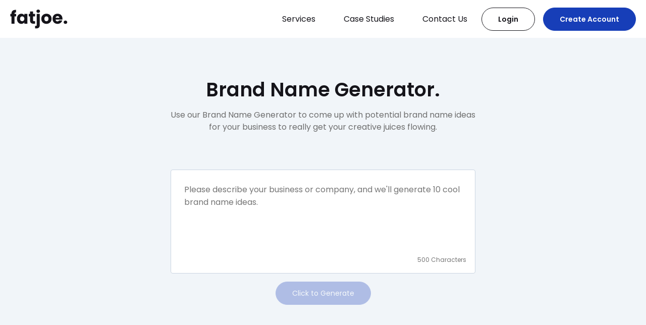

--- FILE ---
content_type: text/html; charset=utf-8
request_url: https://fatjoe.com/tools/brand-name-generator/
body_size: 31881
content:
<!DOCTYPE html><html lang="en"><head><meta charSet="utf-8"/><meta name="viewport" content="width=device-width, initial-scale=1"/><link rel="apple-touch-icon" sizes="180x180" href="/apple-touch-icon.png"/><link rel="icon" type="image/png" sizes="32x32" href="/favicon-32x32.png"/><link rel="icon" type="image/png" sizes="16x16" href="/favicon-16x16.png"/><link rel="icon" type="image/x-icon" href="/images/favicon.ico"/><link rel="manifest" href="/site.webmanifest"/><script type="application/ld+json">{"@context":"https://schema.org","@graph":[{"@type":"WebPage","@id":"https://fatjoe.com/tools/brand-name-generator/","url":"https://fatjoe.com/tools/brand-name-generator/","name":"Brand Name Generator - fatjoe.","isPartOf":{"@id":"https://fatjoe.com/#website"},"primaryImageOfPage":{"@id":"https://fatjoe.com/tools/brand-name-generator/#primaryimage"},"image":{"@id":"https://fatjoe.com/tools/brand-name-generator/#primaryimage"},"thumbnailUrl":"https://cdn.fatjoe.com/wp-content/uploads/2023/10/Brand-Name-Generator.png","datePublished":"2023-08-31T10:26:03+00:00","dateModified":"2024-05-16T11:47:23+00:00","description":"Use our automated brand name generator to come up with ideas for your new business name. Come up with eye-catching name ideas, for free!","breadcrumb":{"@id":"https://fatjoe.com/tools/brand-name-generator/#breadcrumb"},"inLanguage":"en-US","potentialAction":[{"@type":"ReadAction","target":["https://fatjoe.com/tools/brand-name-generator/"]}]},{"@type":"ImageObject","inLanguage":"en-US","@id":"https://fatjoe.com/tools/brand-name-generator/#primaryimage","url":"https://cdn.fatjoe.com/wp-content/uploads/2023/10/Brand-Name-Generator.png","contentUrl":"https://cdn.fatjoe.com/wp-content/uploads/2023/10/Brand-Name-Generator.png","width":509,"height":512},{"@type":"BreadcrumbList","@id":"https://fatjoe.com/tools/brand-name-generator/#breadcrumb","itemListElement":[{"@type":"ListItem","position":1,"name":"Home","item":"https://fatjoe.com/"},{"@type":"ListItem","position":2,"name":"Tools","item":"https://fatjoe.com/tools/"},{"@type":"ListItem","position":3,"name":"Brand Name Generator"}]},{"@type":"WebSite","@id":"https://fatjoe.com/#website","url":"https://fatjoe.com/","name":"fatjoe.","description":"All the services you need to grow websites, in one place. Loved by 10,000+ Marketing Agencies &amp; Teams.","potentialAction":[{"@type":"SearchAction","target":{"@type":"EntryPoint","urlTemplate":"https://fatjoe.com/?s={search_term_string}"},"query-input":{"@type":"PropertyValueSpecification","valueRequired":true,"valueName":"search_term_string"}}],"inLanguage":"en-US"}]}</script><title>Brand Name Generator - fatjoe.</title><meta name="robots" content="index,follow"/><meta name="description" content="Use our automated brand name generator to come up with ideas for your new business name. Come up with eye-catching name ideas, for free!"/><meta property="og:title" content="Brand Name Generator - fatjoe."/><meta property="og:description" content="Use our automated brand name generator to come up with ideas for your new business name. Come up with eye-catching name ideas, for free!"/><meta property="og:url" content="https://fatjoe.com/tools/brand-name-generator/"/><meta property="og:type" content="article"/><meta property="og:image" content="https://cdn.fatjoe.com/wp-content/uploads/2023/10/Brand-Name-Generator.png"/><meta property="og:image:alt" content="Og Image Alt"/><meta property="og:image:width" content="600"/><meta property="og:image:height" content="600"/><meta property="og:site_name" content="fatjoe."/><link rel="canonical" href="https://fatjoe.com/tools/brand-name-generator/"/><meta name="next-head-count" content="21"/><script>
            window.dataLayer = window.dataLayer || [];
            function gtag(){dataLayer.push(arguments);}
            gtag('js', new Date());
          </script><link rel="preconnect" href="https://dev.visualwebsiteoptimizer.com"/><link rel="preload" href="/_next/static/media/4c285fdca692ea22-s.p.woff2" as="font" type="font/woff2" crossorigin="anonymous" data-next-font="size-adjust"/><link rel="preload" href="/_next/static/media/eafabf029ad39a43-s.p.woff2" as="font" type="font/woff2" crossorigin="anonymous" data-next-font="size-adjust"/><link rel="preload" href="/_next/static/media/8888a3826f4a3af4-s.p.woff2" as="font" type="font/woff2" crossorigin="anonymous" data-next-font="size-adjust"/><link rel="preload" href="/_next/static/media/0484562807a97172-s.p.woff2" as="font" type="font/woff2" crossorigin="anonymous" data-next-font="size-adjust"/><link rel="preload" href="/_next/static/media/63fe087876587bbb-s.p.woff2" as="font" type="font/woff2" crossorigin="anonymous" data-next-font="size-adjust"/><script id="vwoCode" data-nscript="beforeInteractive">window._vwo_code || (function() {
            var account_id=832924,
            version=2.0,
            settings_tolerance=2000,
            hide_element='body',
            hide_element_style = 'opacity:0 !important;filter:alpha(opacity=0) !important;background:none !important',
            /* DO NOT EDIT BELOW THIS LINE */
            f=false,w=window,d=document,v=d.querySelector('#vwoCode'),cK='_vwo_'+account_id+'_settings',cc={};try{var c=JSON.parse(localStorage.getItem('_vwo_'+account_id+'_config'));cc=c&&typeof c==='object'?c:{}}catch(e){}var stT=cc.stT==='session'?w.sessionStorage:w.localStorage;code={use_existing_jquery:function(){return typeof use_existing_jquery!=='undefined'?use_existing_jquery:undefined},library_tolerance:function(){return typeof library_tolerance!=='undefined'?library_tolerance:undefined},settings_tolerance:function(){return cc.sT||settings_tolerance},hide_element_style:function(){return'{'+(cc.hES||hide_element_style)+'}'},hide_element:function(){return typeof cc.hE==='string'?cc.hE:hide_element},getVersion:function(){return version},finish:function(){if(!f){f=true;var e=d.getElementById('_vis_opt_path_hides');if(e)e.parentNode.removeChild(e)}},finished:function(){return f},load:function(e){var t=this.getSettings(),n=d.createElement('script'),i=this;if(t){n.textContent=t;d.getElementsByTagName('head')[0].appendChild(n);if(!w.VWO||VWO.caE){stT.removeItem(cK);i.load(e)}}else{n.fetchPriority='high';n.src=e;n.type='text/javascript';n.onerror=function(){w._vwo_code.finish()};d.getElementsByTagName('head')[0].appendChild(n)}},getSettings:function(){try{var e=stT.getItem(cK);if(!e){return}e=JSON.parse(e);if(Date.now()>e.e){stT.removeItem(cK);return}return e.s}catch(e){return}},init:function(){if(d.URL.indexOf('__vwo_disable__')>-1)return;var e=this.settings_tolerance();w._vwo_settings_timer=setTimeout(function(){w._vwo_code.finish();stT.removeItem(cK)},e);var t=d.currentScript,n=d.createElement('style'),i=this.hide_element(),r=t&&!t.async&&i?i+this.hide_element_style():'',c=d.getElementsByTagName('head')[0];n.setAttribute('id','_vis_opt_path_hides');v&&n.setAttribute('nonce',v.nonce);n.setAttribute('type','text/css');if(n.styleSheet)n.styleSheet.cssText=r;else n.appendChild(d.createTextNode(r));c.appendChild(n);this.load('https://dev.visualwebsiteoptimizer.com/j.php?a='+account_id+'&u='+encodeURIComponent(d.URL)+'&vn='+version)}};w._vwo_code=code;code.init();})();(function(){var i=window;function t(){if(i._vwo_code){var e=t.hidingStyle=document.getElementById('_vis_opt_path_hides')||t.hidingStyle;if(!i._vwo_code.finished()&&!_vwo_code.libExecuted&&(!i.VWO||!VWO.dNR)){if(!document.getElementById('_vis_opt_path_hides')){document.getElementsByTagName('head')[0].appendChild(e)}requestAnimationFrame(t)}}}t()})();</script><link rel="preload" href="/_next/static/css/9d504dc6353dbbe1.css" as="style"/><link rel="stylesheet" href="/_next/static/css/9d504dc6353dbbe1.css" data-n-g=""/><noscript data-n-css=""></noscript><script defer="" nomodule="" src="/_next/static/chunks/polyfills-42372ed130431b0a.js"></script><script src="/_next/static/chunks/webpack-878c5a99aacd77e0.js" defer=""></script><script src="/_next/static/chunks/framework-288d79c1b21280db.js" defer=""></script><script src="/_next/static/chunks/main-333fdbb78b6ce012.js" defer=""></script><script src="/_next/static/chunks/pages/_app-b786c3e85fc105c2.js" defer=""></script><script src="/_next/static/chunks/761-46b20109c661cec8.js" defer=""></script><script src="/_next/static/chunks/3612-97a80d59265ba786.js" defer=""></script><script src="/_next/static/chunks/231-ac378dd510b69d3e.js" defer=""></script><script src="/_next/static/chunks/526-87de10532601807d.js" defer=""></script><script src="/_next/static/chunks/pages/tools/%5Bslug%5D-029080871d0dc822.js" defer=""></script><script src="/_next/static/pBD42s3ijHPc1t9VpqCFM/_buildManifest.js" defer=""></script><script src="/_next/static/pBD42s3ijHPc1t9VpqCFM/_ssgManifest.js" defer=""></script><style data-styled="" data-styled-version="6.1.19">.faLEPX{position:relative;margin:0;transition:0.3s ease-in-out;color:#15141a;font-weight:600;font-size:38px;line-height:45px;}/*!sc*/
.bBMLhP{position:relative;margin:0;transition:0.3s ease-in-out;color:#15141a;font-weight:600;font-size:22px;line-height:28px;}/*!sc*/
.hgKRre{position:relative;margin:0;transition:0.3s ease-in-out;color:#15141a;font-weight:600;font-size:32px;line-height:42px;}/*!sc*/
.goSThY{position:relative;margin:0;transition:0.3s ease-in-out;color:#15141a;font-weight:600;font-size:16px;line-height:24px;}/*!sc*/
.jyIKIz{position:relative;margin:0;transition:0.3s ease-in-out;color:#f7f5f1;font-weight:600;font-size:38px;line-height:45px;}/*!sc*/
.fxBrnS{position:relative;margin:0;transition:0.3s ease-in-out;color:#15141a;font-weight:600;font-size:18px;line-height:24px;}/*!sc*/
data-styled.g2[id="sc-4fc1e248-0"]{content:"faLEPX,bBMLhP,hgKRre,goSThY,jyIKIz,fxBrnS,"}/*!sc*/
.jtcgjO h3{margin:0;}/*!sc*/
.jtcgjO h3 span{display:inline-block;}/*!sc*/
.jtcgjO h3 svg{font-size:0;margin-left:12px;transition:0.3s ease-in-out;transform:rotate(0deg);}/*!sc*/
.jtcgjO h3 svg.open{transform:rotate(180deg);}/*!sc*/
.jtcgjO h3{color:#ffffff;}/*!sc*/
.gDaCiG{padding:0 0 24px;}/*!sc*/
.gDaCiG h3{margin:0;}/*!sc*/
.gDaCiG h3 span{display:inline-block;}/*!sc*/
.gDaCiG h3 svg{font-size:0;margin-left:12px;transition:0.3s ease-in-out;transform:rotate(0deg);}/*!sc*/
.gDaCiG h3 svg.open{transform:rotate(180deg);}/*!sc*/
.gDaCiG h3{display:flex;align-items:center;}/*!sc*/
.gDaCiG ul{overflow:hidden;max-height:500px;}/*!sc*/
@media screen and (max-width: 767px){.gDaCiG{padding:12px 0;}.gDaCiG h3{justify-content:space-between;font-weight:500;font-size:14px;line-height:24px;}}/*!sc*/
data-styled.g3[id="sc-9b438e6a-0"]{content:"jtcgjO,gDaCiG,"}/*!sc*/
.gbKELo{display:block;list-style:none;padding-left:0;transition:0.6s ease-in-out;margin:0;}/*!sc*/
.gbKELo.collapsed{max-height:0;visibility:hidden;}/*!sc*/
.gbKELo a,.gbKELo span,.gbKELo p{color:#ffffff;text-decoration:none;transition:0.3s ease-in-out;font-weight:500;}/*!sc*/
.gbKELo a:hover{color:#173EB8;}/*!sc*/
.gbKELo li{margin:16px 0;}/*!sc*/
.cyBlmI{display:block;list-style:none;padding-left:0;transition:0.6s ease-in-out;margin:0;}/*!sc*/
.cyBlmI.collapsed{max-height:0;visibility:hidden;}/*!sc*/
.cyBlmI a,.cyBlmI span,.cyBlmI p{color:#15141a;text-decoration:none;transition:0.3s ease-in-out;font-weight:400;}/*!sc*/
.cyBlmI a:hover{color:#173EB8;}/*!sc*/
.cyBlmI li{margin:16px 0;}/*!sc*/
data-styled.g5[id="sc-9b438e6a-2"]{content:"gbKELo,cyBlmI,"}/*!sc*/
.doknAK{color:#15141a;text-decoration:none;font-weight:600;font-size:18px;line-height:24px;transition:0.3s ease-in-out;}/*!sc*/
data-styled.g6[id="sc-9b438e6a-3"]{content:"doknAK,"}/*!sc*/
.bvtzfE{position:relative;transition:0.3s ease-in-out;color:#ffffff!important;font-weight:600;font-size:16px;line-height:24px;}/*!sc*/
.bvtzfE a{text-decoration:none;color:#173EB8;font-size:inherit;font-weight:inherit;line-height:inherit;}/*!sc*/
.cSWCCu{position:relative;transition:0.3s ease-in-out;color:#15141a;font-weight:400;font-size:14px;line-height:24px;}/*!sc*/
.cSWCCu a{text-decoration:none;color:#173EB8;font-size:inherit;font-weight:inherit;line-height:inherit;}/*!sc*/
.jDYkTZ{position:relative;transition:0.3s ease-in-out;color:#ffffff!important;font-weight:600;font-size:22px;line-height:26px;}/*!sc*/
.jDYkTZ a{text-decoration:none;color:#173EB8;font-size:inherit;font-weight:inherit;line-height:inherit;}/*!sc*/
.dfOyCQ{position:relative;transition:0.3s ease-in-out;color:#939393!important;font-weight:400;font-size:16px;line-height:24px;}/*!sc*/
.dfOyCQ a{text-decoration:none;color:#173EB8;font-size:inherit;font-weight:inherit;line-height:inherit;}/*!sc*/
.jFVQub{position:relative;transition:0.3s ease-in-out;color:#939393!important;font-weight:400;font-size:12px;line-height:18px;}/*!sc*/
.jFVQub a{text-decoration:none;color:#173EB8;font-size:inherit;font-weight:inherit;line-height:inherit;}/*!sc*/
data-styled.g7[id="sc-d2597e3a-0"]{content:"bvtzfE,cSWCCu,jDYkTZ,dfOyCQ,jFVQub,"}/*!sc*/
.dxPKWr .highlight{color:#173EB8;}/*!sc*/
data-styled.g8[id="sc-ed2aa2ac-0"]{content:"dxPKWr,"}/*!sc*/
.hZmRbx{color:#15141a!important;display:flex;gap:9px;align-items:center;}/*!sc*/
.hZmRbx:hover{color:#082B9A!important;}/*!sc*/
data-styled.g9[id="sc-ed2aa2ac-1"]{content:"hZmRbx,"}/*!sc*/
.lnMPDw{margin:0;}/*!sc*/
.lnMPDw li:last-child{margin:10px 0 0 0;}/*!sc*/
.lnMPDw li:not(:last-child){margin:10px 0;}/*!sc*/
data-styled.g10[id="sc-ed2aa2ac-2"]{content:"lnMPDw,"}/*!sc*/
.fsVHCG:hover svg path{fill:#C3FF00;}/*!sc*/
data-styled.g13[id="sc-a573a830-2"]{content:"fsVHCG,"}/*!sc*/
.euNXEd{position:relative;min-height:1px;padding-right:16px;padding-left:16px;-webkit-box-flex:0;text-align:left;flex:0 0 auto;width:33.33333333%;}/*!sc*/
.fUuTcz{position:relative;min-height:1px;padding-right:16px;padding-left:16px;-webkit-box-flex:0;text-align:right;flex:0 0 auto;width:66.66666667%;}/*!sc*/
.LjwMp{position:relative;min-height:1px;padding-right:16px;padding-left:16px;-webkit-box-flex:0;text-align:left;flex:0 0 auto;width:20%;}/*!sc*/
.ecenmW{position:relative;min-height:1px;padding-right:16px;padding-left:16px;-webkit-box-flex:0;text-align:center;flex:0 0 auto;width:50%;}/*!sc*/
.enimGu{position:relative;min-height:1px;padding-right:16px;padding-left:16px;-webkit-box-flex:0;text-align:left;flex:0 0 auto;width:100%;}/*!sc*/
.gBcmaG{position:relative;min-height:1px;padding-right:16px;padding-left:16px;-webkit-box-flex:0;text-align:left;flex:0 0 auto;width:50%;}/*!sc*/
.hxZDeQ{position:relative;min-height:1px;padding-right:16px;padding-left:16px;-webkit-box-flex:0;text-align:left;flex:0 0 auto;width:66.66666667%;}/*!sc*/
.ixGCwk{position:relative;min-height:1px;padding-right:16px;padding-left:16px;-webkit-box-flex:0;text-align:left;flex:0 0 auto;width:25%;}/*!sc*/
.iMwtkE{position:relative;min-height:1px;padding-right:16px;padding-left:16px;-webkit-box-flex:0;text-align:left;flex:1 0 0%;}/*!sc*/
data-styled.g14[id="sc-1743ae4c-0"]{content:"euNXEd,fUuTcz,LjwMp,ecenmW,enimGu,gBcmaG,hxZDeQ,ixGCwk,iMwtkE,"}/*!sc*/
.BhAcd{margin:0 auto;padding:0 20px;width:100%;max-width:1280px;}/*!sc*/
@media screen and (max-width: 1080px){.BhAcd{padding:0 16px;}}/*!sc*/
data-styled.g15[id="sc-1a8f4f7d-0"]{content:"BhAcd,"}/*!sc*/
.jramWv{display:flex;margin-right:-16px;margin-left:-16px;flex-direction:row;align-items:center;align-content:center;justify-content:flex-start;row-gap:0;column-gap:0;flex-wrap:nowrap;}/*!sc*/
.cGXBPj{display:flex;margin-right:-16px;margin-left:-16px;flex-direction:row;align-items:flex-start;align-content:flex-start;justify-content:flex-start;row-gap:32px;column-gap:0;flex-wrap:wrap;}/*!sc*/
.efhdjb{display:flex;margin-right:-16px;margin-left:-16px;flex-direction:row;align-items:flex-start;align-content:flex-start;justify-content:center;row-gap:0;column-gap:0;flex-wrap:wrap;}/*!sc*/
.gvRgZF{display:flex;margin-right:-16px;margin-left:-16px;flex-direction:row;align-items:center;align-content:flex-start;justify-content:flex-start;row-gap:60px;column-gap:0;flex-wrap:wrap;}/*!sc*/
.BjWDq{display:flex;margin-right:-16px;margin-left:-16px;flex-direction:row;align-items:flex-start;align-content:flex-start;justify-content:space-between;row-gap:32px;column-gap:0;flex-wrap:wrap;}/*!sc*/
.dGlrCu{display:flex;margin-right:-16px;margin-left:-16px;flex-direction:row;align-items:center;align-content:flex-start;justify-content:center;row-gap:0;column-gap:0;flex-wrap:wrap;}/*!sc*/
.iLWjoD{display:flex;margin-right:-16px;margin-left:-16px;flex-direction:row;align-items:center;align-content:flex-start;justify-content:flex-start;row-gap:0;column-gap:0;flex-wrap:wrap;}/*!sc*/
.hnwqCK{display:flex;margin-right:-16px;margin-left:-16px;flex-direction:row;align-items:flex-start;align-content:flex-start;justify-content:flex-start;row-gap:0;column-gap:0;flex-wrap:wrap;}/*!sc*/
.bZAfpG{display:flex;margin-right:-16px;margin-left:-16px;flex-direction:row;align-items:center;align-content:flex-start;justify-content:space-between;row-gap:0;column-gap:0;flex-wrap:wrap;}/*!sc*/
data-styled.g16[id="sc-acea7f7a-0"]{content:"jramWv,cGXBPj,efhdjb,gvRgZF,BjWDq,dGlrCu,iLWjoD,hnwqCK,bZAfpG,"}/*!sc*/
.cOmEoC{display:inline-block;font-size:0;}/*!sc*/
data-styled.g17[id="sc-cee88ed-0"]{content:"cOmEoC,"}/*!sc*/
.hHDppL{position:relative;appearance:none;border-radius:44px;border:1px solid #15141a;transition:0.1s ease-in-out;display:inline-block;font-size:16px;line-height:18px;font-weight:600;padding:20px 40px;border:1px solid #C3FF00;background-color:#C3FF00;color:#15141a;}/*!sc*/
.hHDppL:hover{border:1px solid #C3FF00;background-color:transparent;color:#C3FF00;}/*!sc*/
.hHDppL:hover{cursor:pointer;}/*!sc*/
.hHDppL:hover svg path{stroke:#ffffff;}/*!sc*/
.hHDppL.disabled{opacity:0.3;cursor:not-allowed;}/*!sc*/
.hHDppL .loader{display:block;width:8px;height:8px;margin:0 auto;border-radius:50%;background-color:#ffffff;box-shadow:16px 0 #fff,-16px 0 #ffffff;position:relative;animation:flash 0.5s ease-out infinite alternate;}/*!sc*/
@keyframes flash{0%{background-color:#fff2;box-shadow:16px 0 #fff2,-16px 0 #ffffff;}50%{background-color:#fff;box-shadow:16px 0 #fff2,-16px 0 #fff2;}100%{background-color:#fff2;box-shadow:16px 0 #fff,-16px 0 #fff2;}}/*!sc*/
.fPAIjd{position:relative;appearance:none;border-radius:44px;border:1px solid #15141a;transition:0.1s ease-in-out;display:inline-block;font-size:12px;line-height:18px;font-weight:400;padding:4px 20px;border:1px solid #C3FF00;background-color:#C3FF00;color:#15141a;}/*!sc*/
.fPAIjd:hover{border:1px solid #C3FF00;background-color:transparent;color:#C3FF00;}/*!sc*/
.fPAIjd:hover{cursor:pointer;}/*!sc*/
.fPAIjd:hover svg path{stroke:#ffffff;}/*!sc*/
.fPAIjd.disabled{opacity:0.3;cursor:not-allowed;}/*!sc*/
.fPAIjd .loader{display:block;width:8px;height:8px;margin:0 auto;border-radius:50%;background-color:#ffffff;box-shadow:16px 0 #fff,-16px 0 #ffffff;position:relative;animation:flash 0.5s ease-out infinite alternate;}/*!sc*/
@keyframes flash{0%{background-color:#fff2;box-shadow:16px 0 #fff2,-16px 0 #ffffff;}50%{background-color:#fff;box-shadow:16px 0 #fff2,-16px 0 #fff2;}100%{background-color:#fff2;box-shadow:16px 0 #fff,-16px 0 #fff2;}}/*!sc*/
data-styled.g18[id="sc-152390b6-0"]{content:"hHDppL,fPAIjd,"}/*!sc*/
.ilRdVs{position:relative;display:flex;align-items:center;max-height:192px;max-width:392px;padding:15px 14px;border-radius:16px;background-color:#15141a;}/*!sc*/
data-styled.g19[id="sc-4234b3e2-0"]{content:"ilRdVs,"}/*!sc*/
.fzkygv{max-height:162px;border-radius:8px;}/*!sc*/
@media screen and (max-width: 1080px){.fzkygv{display:none;}}/*!sc*/
@media screen and (max-width: 767px){.fzkygv{display:block;}}/*!sc*/
@media screen and (max-width:340px){.fzkygv{display:none;}}/*!sc*/
data-styled.g20[id="sc-4234b3e2-1"]{content:"fzkygv,"}/*!sc*/
.kNwGwu{border-radius:8px;padding:13px 0 19px 15px;margin-left:-40px;background-color:#15141a;}/*!sc*/
@media screen and (max-width:1200px){.kNwGwu{margin-left:-80px;}}/*!sc*/
@media screen and (max-width: 1080px){.kNwGwu{margin-left:0;}}/*!sc*/
@media screen and (max-width: 767px){.kNwGwu{margin-left:-40px;}}/*!sc*/
@media screen and (max-width:400px){.kNwGwu{margin-left:-80px;}}/*!sc*/
@media screen and (max-width:340px){.kNwGwu{margin-left:0;}}/*!sc*/
data-styled.g21[id="sc-4234b3e2-2"]{content:"kNwGwu,"}/*!sc*/
.ggRueS{color:#ffffff;padding-bottom:5px;}/*!sc*/
data-styled.g22[id="sc-4234b3e2-3"]{content:"ggRueS,"}/*!sc*/
.dhVRMZ{padding-bottom:12px;}/*!sc*/
.dhVRMZ p,.dhVRMZ a{color:#ffffff;margin:0;font-weight:400;font-size:12px;line-height:18px;}/*!sc*/
.dhVRMZ a{color:#C3FF00;}/*!sc*/
data-styled.g23[id="sc-4234b3e2-4"]{content:"dhVRMZ,"}/*!sc*/
.hzvdjN{color:#15141a!important;font-weight:600!important;}/*!sc*/
.hzvdjN:hover{color:#C3FF00!important;}/*!sc*/
data-styled.g24[id="sc-4234b3e2-5"]{content:"hzvdjN,"}/*!sc*/
.kjbPYU{max-width:260px;}/*!sc*/
.kjbPYU p{display:inline;font-weight:400;font-size:14px;line-height:24px;color:#15141a;}/*!sc*/
data-styled.g25[id="sc-34714219-0"]{content:"kjbPYU,"}/*!sc*/
.bROcPD{margin:20px 0 0;}/*!sc*/
data-styled.g26[id="sc-34714219-1"]{content:"bROcPD,"}/*!sc*/
.jhEvNM{position:relative;background-color:#F1F5F9;padding-top:80px;padding-bottom:80px;}/*!sc*/
@media screen and (max-width: 767px){.jhEvNM{padding-top:64px!important;padding-bottom:64px!important;}}/*!sc*/
.kOJszL{position:relative;background-color:#ffffff;margin-top:80px;margin-bottom:80px;}/*!sc*/
@media screen and (max-width: 767px){.kOJszL{margin-top:64px!important;margin-bottom:64px!important;}}/*!sc*/
.hWpAwW{position:relative;background-color:#EAF3FF;padding-top:80px;padding-bottom:80px;}/*!sc*/
@media screen and (max-width: 767px){.hWpAwW{padding-top:64px!important;padding-bottom:64px!important;}}/*!sc*/
.hyGVHl{position:relative;background-color:#ffffff;margin-top:60px;margin-bottom:0px;}/*!sc*/
@media screen and (max-width: 767px){.hyGVHl{margin-top:64px!important;margin-bottom:64px!important;}}/*!sc*/
data-styled.g27[id="sc-2a8b9cf8-0"]{content:"jhEvNM,kOJszL,hWpAwW,hyGVHl,"}/*!sc*/
.lfCiPl{margin-bottom:0!important;}/*!sc*/
@media screen and (max-width:1025px){.lfCiPl .col-8 .col-4{width:33.333%;}}/*!sc*/
@media screen and (max-width: 1080px){.lfCiPl .col-4{width:40%;}.lfCiPl .col-8{width:60%;}.lfCiPl .col-8 .col-3{width:50%;}}/*!sc*/
@media screen and (max-width: 767px){.lfCiPl{margin-top:24px!important;padding:0!important;}.lfCiPl .col-4{width:100%;}.lfCiPl .col-8{width:100%;}.lfCiPl .col-8 .col-3{width:100%;}}/*!sc*/
data-styled.g28[id="sc-d16eddc5-0"]{content:"lfCiPl,"}/*!sc*/
.bTyUVu{padding-bottom:60px;}/*!sc*/
@media screen and (max-width: 767px){.bTyUVu{padding-bottom:20px;}}/*!sc*/
data-styled.g29[id="sc-d16eddc5-1"]{content:"bTyUVu,"}/*!sc*/
.gVVPNO{display:block;}/*!sc*/
@media screen and (max-width: 767px){.gVVPNO{display:none;}}/*!sc*/
data-styled.g30[id="sc-d16eddc5-2"]{content:"gVVPNO,"}/*!sc*/
.dXLCfT{display:none;}/*!sc*/
@media screen and (max-width: 767px){.dXLCfT{display:block;margin:12px 0 0;}}/*!sc*/
data-styled.g31[id="sc-d16eddc5-3"]{content:"dXLCfT,"}/*!sc*/
.HnhpV{padding:14px 0;background-color:#15141a;}/*!sc*/
.HnhpV p{margin:0;}/*!sc*/
.HnhpV a{margin:0;font-weight:400;font-size:12px;line-height:18px;color:#ffffff;}/*!sc*/
.HnhpV a:hover{color:#C3FF00;}/*!sc*/
data-styled.g32[id="sc-d16eddc5-4"]{content:"HnhpV,"}/*!sc*/
@media screen and (max-width: 767px){.dSxlnG{flex-direction:column;column-gap:4px;flex-wrap:initial;}.dSxlnG>:nth-child(1){order:3;}.dSxlnG>:nth-child(2){order:1;padding-bottom:8px;}.dSxlnG>:nth-child(3){order:2;}}/*!sc*/
data-styled.g33[id="sc-d16eddc5-5"]{content:"dSxlnG,"}/*!sc*/
.gfPpfd{display:flex;justify-content:flex-end;gap:24px;}/*!sc*/
data-styled.g34[id="sc-d16eddc5-6"]{content:"gfPpfd,"}/*!sc*/
.gXaTbt{display:flex;align-items:center;justify-content:center;column-gap:16px;margin:0;padding:0;list-style-type:none;}/*!sc*/
data-styled.g35[id="sc-d16eddc5-7"]{content:"gXaTbt,"}/*!sc*/
.cSeTVB{position:relative;appearance:none;border-radius:44px;border:1px solid #15141a;transition:0.1s ease-in-out;display:inline-block;font-size:14px;line-height:18px;font-weight:400;padding:13px 32px;border:1px solid #C3FF00;background-color:#C3FF00;color:#15141a;font-weight:600;}/*!sc*/
.cSeTVB:hover{border:1px solid #C3FF00;background-color:transparent;color:#C3FF00;}/*!sc*/
.cSeTVB:hover{cursor:pointer;}/*!sc*/
.cSeTVB:hover svg path{stroke:#ffffff;}/*!sc*/
.cSeTVB:disabled{opacity:0.3;cursor:not-allowed;}/*!sc*/
.cSeTVB .loader{position:absolute;top:50%;left:50%;transform:translate3d(-50%,-50%,0);display:block;width:9px;height:9px;border-radius:50%;background-color:#ffffff;box-shadow:18px 0 #fff,-18px 0 #fff;animation:flash 0.5s ease-out infinite alternate;}/*!sc*/
.cSeTVB .text{display:flex;align-items:center;justify-content:center;visibility:visible;}/*!sc*/
@keyframes flash{0%{background-color:#fff2;box-shadow:18px 0 #fff2,-18px 0 #fff;}50%{background-color:#fff;box-shadow:18px 0 #fff2,-18px 0 #fff2;}100%{background-color:#fff2;box-shadow:18px 0 #fff,-18px 0 #fff2;}}/*!sc*/
.fcmRrI{position:relative;appearance:none;border-radius:44px;border:1px solid #15141a;transition:0.1s ease-in-out;display:inline-block;font-size:14px;line-height:18px;font-weight:400;padding:13px 32px;border:1px solid #15141a;background-color:transparent;color:#15141a;font-weight:600;}/*!sc*/
.fcmRrI:hover{border:1px solid #15141a;background-color:#15141a;color:#ffffff;}/*!sc*/
.fcmRrI:hover{cursor:pointer;}/*!sc*/
.fcmRrI:hover svg path{stroke:#ffffff;}/*!sc*/
.fcmRrI:disabled{opacity:0.3;cursor:not-allowed;}/*!sc*/
.fcmRrI .loader{position:absolute;top:50%;left:50%;transform:translate3d(-50%,-50%,0);display:block;width:9px;height:9px;border-radius:50%;background-color:#ffffff;box-shadow:18px 0 #fff,-18px 0 #fff;animation:flash 0.5s ease-out infinite alternate;}/*!sc*/
.fcmRrI .text{display:flex;align-items:center;justify-content:center;visibility:visible;}/*!sc*/
@keyframes flash{0%{background-color:#fff2;box-shadow:18px 0 #fff2,-18px 0 #fff;}50%{background-color:#fff;box-shadow:18px 0 #fff2,-18px 0 #fff2;}100%{background-color:#fff2;box-shadow:18px 0 #fff,-18px 0 #fff2;}}/*!sc*/
.escHCg{position:relative;appearance:none;border-radius:44px;border:1px solid #15141a;transition:0.1s ease-in-out;display:inline-block;font-size:14px;line-height:18px;font-weight:400;padding:13px 32px;border:1px solid #173EB8;background-color:#173EB8;color:#ffffff;font-weight:600;}/*!sc*/
.escHCg:hover{border:1px solid #173EB8;background-color:transparent;color:#173EB8;}/*!sc*/
.escHCg:hover{cursor:pointer;}/*!sc*/
.escHCg:hover svg path{stroke:#ffffff;}/*!sc*/
.escHCg:disabled{opacity:0.3;cursor:not-allowed;}/*!sc*/
.escHCg .loader{position:absolute;top:50%;left:50%;transform:translate3d(-50%,-50%,0);display:block;width:9px;height:9px;border-radius:50%;background-color:#ffffff;box-shadow:18px 0 #fff,-18px 0 #fff;animation:flash 0.5s ease-out infinite alternate;}/*!sc*/
.escHCg .text{display:flex;align-items:center;justify-content:center;visibility:visible;}/*!sc*/
@keyframes flash{0%{background-color:#fff2;box-shadow:18px 0 #fff2,-18px 0 #fff;}50%{background-color:#fff;box-shadow:18px 0 #fff2,-18px 0 #fff2;}100%{background-color:#fff2;box-shadow:18px 0 #fff,-18px 0 #fff2;}}/*!sc*/
.gvNkkN{position:relative;appearance:none;border-radius:44px;border:1px solid #15141a;transition:0.1s ease-in-out;display:inline-block;font-size:14px;line-height:18px;font-weight:400;padding:13px 32px;border:1px solid #173EB8;background-color:#173EB8;color:#ffffff;}/*!sc*/
.gvNkkN:hover{border:1px solid #173EB8;background-color:transparent;color:#173EB8;}/*!sc*/
.gvNkkN:hover{cursor:pointer;}/*!sc*/
.gvNkkN:hover svg path{stroke:#ffffff;}/*!sc*/
.gvNkkN:disabled{opacity:0.3;cursor:not-allowed;}/*!sc*/
.gvNkkN .loader{position:absolute;top:50%;left:50%;transform:translate3d(-50%,-50%,0);display:block;width:9px;height:9px;border-radius:50%;background-color:#ffffff;box-shadow:18px 0 #fff,-18px 0 #fff;animation:flash 0.5s ease-out infinite alternate;}/*!sc*/
.gvNkkN .text{display:flex;align-items:center;justify-content:center;visibility:visible;}/*!sc*/
@keyframes flash{0%{background-color:#fff2;box-shadow:18px 0 #fff2,-18px 0 #fff;}50%{background-color:#fff;box-shadow:18px 0 #fff2,-18px 0 #fff2;}100%{background-color:#fff2;box-shadow:18px 0 #fff,-18px 0 #fff2;}}/*!sc*/
data-styled.g43[id="sc-89a4b8ea-0"]{content:"cSeTVB,fcmRrI,escHCg,gvNkkN,"}/*!sc*/
.kALWUz{display:inline-block;}/*!sc*/
.kALWUz button,.kALWUz a{margin:0px 16px 0px 0;}/*!sc*/
.kALWUz button:last-child,.kALWUz a:last-child{margin-right:0;}/*!sc*/
data-styled.g44[id="sc-5769d481-0"]{content:"kALWUz,"}/*!sc*/
@media screen and (max-width: 1080px){.ldeWil{display:flex;row-gap:16px;flex-direction:column;padding:0;}.ldeWil a,.ldeWil span,.ldeWil button{margin:0;display:block;text-align:center;}}/*!sc*/
data-styled.g45[id="sc-5fb22693-0"]{content:"ldeWil,"}/*!sc*/
.crJjmO{position:relative;font-size:0;}/*!sc*/
data-styled.g146[id="sc-bd36c7f5-0"]{content:"crJjmO,"}/*!sc*/
.bEJvxW{position:absolute;bottom:10px;right:10px;padding:8px;font-weight:400;font-size:12px;line-height:18px;letter-spacing:0px;color:#767676;background-color:#ffffff;text-transform:capitalize;pointer-events:none;}/*!sc*/
data-styled.g147[id="sc-bd36c7f5-1"]{content:"bEJvxW,"}/*!sc*/
.fRlxya{appearance:none;border:1px solid #CBD5E1;border-radius:4px;width:100%;min-height:206px;padding:26px 26px 40px;font-family:inherit;resize:none;}/*!sc*/
.fRlxya :focus-visible{outline:#173EB8;border:1px solid #15141a;}/*!sc*/
data-styled.g148[id="sc-bd36c7f5-2"]{content:"fRlxya,"}/*!sc*/
.fXiGKH{display:inline-block;}/*!sc*/
data-styled.g161[id="sc-d67b7739-0"]{content:"fXiGKH,"}/*!sc*/
.iqorrs{position:relative;top:0;z-index:5;padding:12px 0;height:75px;display:flex;align-items:center;transition-property:none;transition-timing-function:initial;transition-duration:0ms;background-color:#ffffff;}/*!sc*/
.iqorrs .loading{position:absolute;top:100%;left:0;height:3px;background-color:#15141a;border-radius:0 12px 12px 0;}/*!sc*/
.iqorrs .loading.processing{width:35%;}/*!sc*/
.iqorrs .col-4{display:flex;align-items:center;}/*!sc*/
@media screen and (max-width:950px){.iqorrs .col-4,.iqorrs .col-8{width:50%;}}/*!sc*/
data-styled.g162[id="sc-ea5d2e64-0"]{content:"iqorrs,"}/*!sc*/
.gTfRJL{position:fixed;max-width:1250px;width:100%;top:50px;right:16px;left:50%;padding-top:25px;transform:translateX(-50%);z-index:2;display:none;}/*!sc*/
data-styled.g163[id="sc-ea5d2e64-1"]{content:"gTfRJL,"}/*!sc*/
.gWviM{position:relative;display:flex;flex-direction:row;justify-content:space-between;align-items:center;height:104px;padding:0 40px;border:1px solid #504e5a;border-radius:12px;margin-top:10px;background-color:#15141a;overflow:hidden;}/*!sc*/
data-styled.g165[id="sc-800313c5-0"]{content:"gWviM,"}/*!sc*/
.ezMWtP{position:absolute;top:50%;left:0;transform:translateY(-50%);display:flex;align-items:center;justify-content:center;}/*!sc*/
data-styled.g166[id="sc-800313c5-1"]{content:"ezMWtP,"}/*!sc*/
.bwrvqs{position:absolute;top:0;left:0;height:100%;}/*!sc*/
data-styled.g167[id="sc-800313c5-2"]{content:"bwrvqs,"}/*!sc*/
.hmLHze{position:absolute;top:0;right:0;transform:scaleX(-1);height:100%;}/*!sc*/
data-styled.g168[id="sc-800313c5-3"]{content:"hmLHze,"}/*!sc*/
.fsmkZP{display:flex;flex-direction:row;align-items:center;}/*!sc*/
data-styled.g169[id="sc-800313c5-4"]{content:"fsmkZP,"}/*!sc*/
.beyPws{position:absolute;top:50%;right:0;transform:translateY(-50%);display:flex;align-items:center;justify-content:center;}/*!sc*/
data-styled.g170[id="sc-800313c5-5"]{content:"beyPws,"}/*!sc*/
.hVrLvS{margin:0 40px 0 16px;font-weight:700;font-size:26px;line-height:26px;letter-spacing:-0.06em;color:#ffffff;}/*!sc*/
.hVrLvS::after{content:".";color:#C3FF00;}/*!sc*/
data-styled.g172[id="sc-800313c5-7"]{content:"hVrLvS,"}/*!sc*/
.jJmZR{display:flex;flex-direction:column;gap:4px;}/*!sc*/
.jJmZR .title,.jJmZR .subtitle{font-size:16px;font-weight:600;text-align:left;line-height:20px;letter-spacing:0%;color:#ffffff;margin:0;}/*!sc*/
.jJmZR .subtitle{color:#9A9A9A;}/*!sc*/
data-styled.g173[id="sc-800313c5-8"]{content:"jJmZR,"}/*!sc*/
.dYhMKh{padding:32px 30px;border-radius:16px;background-color:#383643;}/*!sc*/
data-styled.g174[id="sc-2e4046d3-0"]{content:"dYhMKh,"}/*!sc*/
.iYlulI{border-bottom:1px solid #767676;padding-bottom:16px;}/*!sc*/
data-styled.g175[id="sc-2e4046d3-1"]{content:"iYlulI,"}/*!sc*/
.lepeQK{margin:0;}/*!sc*/
.lepeQK:hover{color:#C3FF00!important;}/*!sc*/
data-styled.g176[id="sc-2e4046d3-2"]{content:"lepeQK,"}/*!sc*/
.fXNPsx{margin:16px 0 0!important;padding:0!important;}/*!sc*/
.fXNPsx li:not(:last-child){margin-bottom:8px!important;}/*!sc*/
data-styled.g177[id="sc-2e4046d3-3"]{content:"fXNPsx,"}/*!sc*/
.lmiUda{margin:12 auto!important;}/*!sc*/
data-styled.g178[id="sc-2e4046d3-4"]{content:"lmiUda,"}/*!sc*/
.lbRDJb{color:#ffffff;transition:0.3s ease-in-out;}/*!sc*/
.lbRDJb a{font-weight:400;color:#ffffff;}/*!sc*/
.lbRDJb:hover a{color:#C3FF00;}/*!sc*/
data-styled.g179[id="sc-2e4046d3-5"]{content:"lbRDJb,"}/*!sc*/
.dfugAR{display:flex;flex-direction:row;}/*!sc*/
data-styled.g190[id="sc-940e48d8-0"]{content:"dfugAR,"}/*!sc*/
.dCbYzK{position:relative;}/*!sc*/
.dCbYzK.visible:after{content:"";position:absolute;bottom:-3px;left:50%;transform:translateX(-50%);width:0;height:0;border-style:solid;border-width:0 8px 8px 8px;border-color:transparent transparent #383643 transparent;}/*!sc*/
.dCbYzK.mobile-link{display:none;}/*!sc*/
data-styled.g191[id="sc-940e48d8-1"]{content:"dCbYzK,"}/*!sc*/
.cehSPp{display:inline-block;padding:25px 28px;color:#15141a;text-decoration:none;}/*!sc*/
data-styled.g192[id="sc-940e48d8-2"]{content:"cehSPp,"}/*!sc*/
.iSSPRC{display:flex;align-items:center;justify-content:flex-end;column-gap:30px;}/*!sc*/
.iSSPRC .website-links:hover{color:#173EB8;}/*!sc*/
.iSSPRC li:last-child a{padding-right:0;}/*!sc*/
data-styled.g193[id="sc-a4232518-0"]{content:"iSSPRC,"}/*!sc*/
html{scroll-behavior:smooth;}/*!sc*/
html,body{-webkit-text-size-adjust:100%;padding:0;margin:0;font-family:-apple-system,BlinkMacSystemFont,Segoe UI,Roboto,Oxygen,Ubuntu,Cantarell,Fira Sans,Droid Sans,Helvetica Neue,sans-serif;}/*!sc*/
.grecaptcha-badge{visibility:hidden;}/*!sc*/
a{color:#173eb8;text-decoration:none;}/*!sc*/
*{box-sizing:border-box;}/*!sc*/
#contentTable.sticky{position:fixed;top:120px;}/*!sc*/
#post-content h2{font-weight:600;font-size:38px;line-height:45px;font-weight:600;}/*!sc*/
#post-content h3{font-weight:600;font-size:28px;line-height:35px;font-weight:600;margin-bottom:20px;}/*!sc*/
#post-content h4{font-weight:600;font-size:24px;line-height:32px;font-weight:600;margin-bottom:16px;}/*!sc*/
#post-content h5{font-weight:600;font-size:20px;line-height:26px;font-weight:600;margin-bottom:16px;}/*!sc*/
.ranking-results{border-collapse:collapse;}/*!sc*/
.ranking-results tr{box-sizing:border-box;}/*!sc*/
.ranking-results td{border:1px solid #393742;}/*!sc*/
.revenue-calculator-content p{font-size:14px;}/*!sc*/
.revenue-calculator-content ul{display:flex;list-style:none;padding:0;}/*!sc*/
.revenue-calculator-content li{display:inline-block;margin:20px;}/*!sc*/
.star-box{padding:6px;background-color:#ec7515;font-size:0;}/*!sc*/
.star-box svg{width:12px;height:12px;}/*!sc*/
iframe input{font-family:serif!important;}/*!sc*/
@media screen and (max-width:767px){#post-content h2{font-weight:600;font-size:28px;line-height:32px;font-weight:600;}#post-content h3{font-weight:600;font-size:24px;line-height:28px;font-weight:600;margin-bottom:20px;}#post-content h4{font-weight:600;font-size:20px;line-height:24px;font-weight:600;margin-bottom:16px;}#post-content h5{font-weight:600;font-size:16px;line-height:18px;font-weight:600;margin-bottom:16px;}}/*!sc*/
html,body,p,h1,h2,h3,h4,h5,h6,ul,li,a,button,textarea{font-weight:400;font-size:16px;}/*!sc*/
*{box-sizing:border-box;}/*!sc*/
p{font-size:16px;line-height:24px;font-weight:400;}/*!sc*/
p.small{font-weight:300;font-size:14px;line-height:24px;}/*!sc*/
p.small-data{font-size:12px;line-height:16px;}/*!sc*/
p.small-data.uppercase{font-weight:500;text-transform:uppercase;}/*!sc*/
a{text-decoration:none;}/*!sc*/
a:hover{cursor:pointer;}/*!sc*/
.wp-wysiwyg h2{font-weight:600;font-size:24px;line-height:32px;}/*!sc*/
.wp-wysiwyg h3,.wp-wysiwyg h4,.wp-wysiwyg h5{font-weight:500;font-size:18px;line-height:24px;}/*!sc*/
.wp-wysiwyg p,.wp-wysiwyg li,.wp-wysiwyg span{font-weight:400;font-size:16px;line-height:24px;color:#64748b;}/*!sc*/
.wp-wysiwyg .wp-caption{max-width:100%;}/*!sc*/
.wp-wysiwyg img{width:100%;height:auto;margin:30px 0;border-radius:2px;border:1px solid #f1f1f1;box-shadow:0 1px 4px 0 rgba(0,0,0,0.1),0 0 6px 0 rgba(0,0,0,0.1),0 2px 2px -2px rgba(0,0,0,0.15);}/*!sc*/
.wp-wysiwyg iframe{max-width:100%;}/*!sc*/
@media screen and (max-width:767px){.wp-wysiwyg p,.wp-wysiwyg li,.wp-wysiwyg span,.wp-wysiwyg a{font-size:14px;line-height:20px;}}/*!sc*/
html,body,p,h1,h2,h3,h4,h5,h6,ul,li,a,button,textarea{font-weight:400;font-size:16px;}/*!sc*/
small a{font-size:12px;}/*!sc*/
button{font-family:inherit;}/*!sc*/
button{font-family:inherit;}/*!sc*/
*{box-sizing:border-box;}/*!sc*/
p{font-size:16px;line-height:24px;font-weight:400;}/*!sc*/
p.small{font-weight:300;font-size:14px;line-height:24px;}/*!sc*/
p.small-data{font-size:12px;line-height:16px;}/*!sc*/
p.small-data.uppercase{font-weight:500;text-transform:uppercase;}/*!sc*/
a{text-decoration:none;}/*!sc*/
a:hover{cursor:pointer;}/*!sc*/
.wp-wysiwyg h2{font-weight:600;font-size:24px;line-height:32px;}/*!sc*/
.wp-wysiwyg h3,.wp-wysiwyg h4,.wp-wysiwyg h5{font-weight:500;font-size:18px;line-height:24px;}/*!sc*/
.wp-wysiwyg p,.wp-wysiwyg li,.wp-wysiwyg span{font-weight:400;font-size:16px;line-height:24px;color:#64748B;}/*!sc*/
.wp-wysiwyg .wp-caption{max-width:100%;}/*!sc*/
.wp-wysiwyg iframe{max-width:100%;}/*!sc*/
@media screen and (max-width: 767px){.wp-wysiwyg p,.wp-wysiwyg li,.wp-wysiwyg span,.wp-wysiwyg a{font-size:14px;line-height:20px;}}/*!sc*/
data-styled.g223[id="sc-global-ccMZsG1"]{content:"sc-global-ccMZsG1,"}/*!sc*/
@media screen and (max-width: 1080px){.OXsJd{position:relative;padding:0;}}/*!sc*/
data-styled.g261[id="sc-f5f94eea-0"]{content:"OXsJd,"}/*!sc*/
.efQTZv{padding:0 60px;border-radius:16px;background-color:#15141a;color:#ffffff;}/*!sc*/
@media screen and (max-width: 1080px){.efQTZv{border-radius:0;padding:40px;}}/*!sc*/
@media screen and (max-width: 767px){.efQTZv{padding:32px 20px;}.efQTZv a,.efQTZv button{font-size:12px;line-height:18px;padding:10px 24px;}}/*!sc*/
data-styled.g262[id="sc-f5f94eea-1"]{content:"efQTZv,"}/*!sc*/
.ddSa-de{width:100%;height:auto;}/*!sc*/
data-styled.g264[id="sc-9879ff18-0"]{content:"ddSa-de,"}/*!sc*/
.bUqdvN{overflow:visible;display:flex;flex-direction:column;gap:10px;}/*!sc*/
data-styled.g288[id="sc-6d18d67f-0"]{content:"bUqdvN,"}/*!sc*/
.ebqNHG{position:relative;padding:18px 58px 18px 30px;background-color:#F3F3F3;transition:0.3s ease-in-out;border-radius:8px;}/*!sc*/
.ebqNHG:hover{cursor:pointer;}/*!sc*/
@media screen and (max-width: 767px){.ebqNHG{padding:16px 58px 16px 30px;}}/*!sc*/
data-styled.g289[id="sc-d597bb0e-0"]{content:"ebqNHG,"}/*!sc*/
.kYpWUk{margin:0;color:#15141a;}/*!sc*/
@media screen and (max-width: 767px){.kYpWUk{font-weight:600;font-size:14px;line-height:24px;}}/*!sc*/
data-styled.g290[id="sc-d597bb0e-1"]{content:"kYpWUk,"}/*!sc*/
.lgfueW{position:absolute;top:50%;right:27px;transform:translateY(-50%);font-size:0;}/*!sc*/
.lgfueW svg{width:12px;height:7px;transition:0.3s ease-in-out;}/*!sc*/
.lgfueW svg path{transition:0.3s ease-in-out;}/*!sc*/
data-styled.g291[id="sc-d597bb0e-2"]{content:"lgfueW,"}/*!sc*/
.dYLxqw{color:#64748B;transition:0.3s ease-in-out;overflow:hidden;background-color:#ffffff;max-height:0;box-shadow:0px 4px 8px rgba(0, 0, 0, 0.08);border-radius:0 0 8px 8px;}/*!sc*/
.dYLxqw .accordion-text-inner{padding:27px 28px;}/*!sc*/
.dYLxqw p,.dYLxqw a{font-weight:400;font-size:16px;line-height:24px;}/*!sc*/
.dYLxqw p:first-child,.dYLxqw a:first-child{margin-top:0;}/*!sc*/
.dYLxqw p:last-child,.dYLxqw a:last-child{margin-bottom:0;}/*!sc*/
@media screen and (max-width: 767px){.dYLxqw .accordion-text-inner{padding:24px 28px;}.dYLxqw p,.dYLxqw a{font-size:14px;}}/*!sc*/
data-styled.g292[id="sc-d597bb0e-3"]{content:"dYLxqw,"}/*!sc*/
.jUHJPQ h2{display:inline-block;position:relative;margin-bottom:54px;}/*!sc*/
.jUHJPQ h2 svg{position:absolute;transform:rotate(-92deg);top:19px;left:calc(100% + 25px);width:58px;height:58px;font-size:0;}/*!sc*/
@media screen and (max-width:850px){.jUHJPQ h2{max-width:586px;margin-bottom:43px;font-weight:600;font-size:28px;line-height:36px;}.jUHJPQ h2 svg{position:relative;transform:rotate(-92deg);top:24px;left:20px;width:34px;height:34px;}}/*!sc*/
@media screen and (max-width: 767px){.jUHJPQ h2{max-width:350px;}}/*!sc*/
data-styled.g293[id="sc-d1f1cf5-0"]{content:"jUHJPQ,"}/*!sc*/
@media screen and (max-width: 1080px){.dxSsID{margin:0;}.dxSsID .col-8{width:60%;}.dxSsID .col-4{width:40%;}}/*!sc*/
@media screen and (max-width: 767px){.dxSsID{margin-bottom:0!important;}.dxSsID .col-8{width:100%;}.dxSsID .col-4{position:initial;}}/*!sc*/
data-styled.g294[id="sc-fba22d56-0"]{content:"dxSsID,"}/*!sc*/
.hgSTBd{font-size:40px;line-height:50px;}/*!sc*/
@media screen and (max-width: 767px){.hgSTBd{text-align:center;font-size:28px;line-height:36px;}}/*!sc*/
data-styled.g295[id="sc-fba22d56-1"]{content:"hgSTBd,"}/*!sc*/
.eAsBgr{position:relative;padding:47px 0 54px 0;display:flex;column-gap:60px;z-index:1;}/*!sc*/
@media screen and (max-width: 1080px){.eAsBgr{padding:32px 0;flex-direction:column;row-gap:20px;}}/*!sc*/
data-styled.g296[id="sc-fba22d56-2"]{content:"eAsBgr,"}/*!sc*/
.hQUBOi{margin:0;padding-bottom:4px;font-size:28px;line-height:35px;}/*!sc*/
@media screen and (max-width: 767px){.hQUBOi{font-size:16px;line-height:24px;padding:0;}}/*!sc*/
data-styled.g297[id="sc-fba22d56-3"]{content:"hQUBOi,"}/*!sc*/
.cDlqiy{margin:0;}/*!sc*/
@media screen and (max-width: 767px){.cDlqiy{font-size:14px;line-height:24px;}}/*!sc*/
data-styled.g298[id="sc-fba22d56-4"]{content:"cDlqiy,"}/*!sc*/
@media screen and (max-width: 767px){.clTEtE{position:absolute;bottom:65px;right:20px;width:250px;}}/*!sc*/
@media screen and (max-width:450px){.clTEtE{bottom:140px;width:216px;}}/*!sc*/
data-styled.g299[id="sc-fba22d56-5"]{content:"clTEtE,"}/*!sc*/
.doBtrW{display:flex;align-items:center;justify-content:start;gap:16px;text-align:center;}/*!sc*/
@media screen and (max-width: 1080px){.doBtrW{justify-content:center;}}/*!sc*/
@media screen and (max-width:450px){.doBtrW{flex-direction:column;align-items:start;justify-content:center;gap:8px;}.doBtrW button,.doBtrW a{width:100%;}}/*!sc*/
data-styled.g300[id="sc-fba22d56-6"]{content:"doBtrW,"}/*!sc*/
.erLvwE{position:relative;}/*!sc*/
data-styled.g316[id="sc-7c8c4784-0"]{content:"erLvwE,"}/*!sc*/
.fOBYY{display:inline-block;width:70px;height:70px;border-radius:50%;background-color:#15141a;color:#C3FF00;letter-spacing:0em;text-align:center;padding:16px;margin-bottom:12px;font-weight:700;font-size:30px;line-height:40px;}/*!sc*/
@media screen and (max-width: 767px){.fOBYY{padding:8px;width:32px;height:32px;font-weight:600;font-size:16px;line-height:16px;}}/*!sc*/
data-styled.g319[id="sc-7c8c4784-3"]{content:"fOBYY,"}/*!sc*/
.fARLIj{margin-top:24px;margin-bottom:4px;}/*!sc*/
@media screen and (max-width: 1080px){.fARLIj{margin-bottom:12px;font-size:22px;line-height:28px;}}/*!sc*/
@media screen and (max-width: 767px){.fARLIj{display:inline-block;margin:0;font-size:16px;line-height:24px;}}/*!sc*/
data-styled.g321[id="sc-7c8c4784-5"]{content:"fARLIj,"}/*!sc*/
.epiXZl p{margin:0;font-weight:400;font-size:16px;line-height:24px;color:#64748B;max-width:345px;}/*!sc*/
@media screen and (max-width: 767px){.epiXZl p{text-align:left;margin-top:12px;font-size:14px;line-height:24px;max-width:none;}}/*!sc*/
data-styled.g322[id="sc-7c8c4784-6"]{content:"epiXZl,"}/*!sc*/
.exYZeY{display:flex;column-gap:16px;flex-direction:column;}/*!sc*/
@media screen and (max-width: 1080px){.exYZeY{flex-direction:row;align-items:center;}}/*!sc*/
data-styled.g323[id="sc-7c8c4784-7"]{content:"exYZeY,"}/*!sc*/
.gXkIjF .counter{margin:0;}/*!sc*/
data-styled.g324[id="sc-18769d9f-0"]{content:"gXkIjF,"}/*!sc*/
.hSNrfB{position:relative;padding-bottom:60px;text-align:center;}/*!sc*/
.hSNrfB h2{max-width:800px;display:inline-block;}/*!sc*/
@media screen and (max-width: 1080px){.hSNrfB h2{max-width:605px;font-size:32px;line-height:42px;}}/*!sc*/
@media screen and (max-width: 767px){.hSNrfB{padding-bottom:32px;}.hSNrfB h2{max-width:310px;font-size:28px;line-height:36px;}}/*!sc*/
data-styled.g325[id="sc-18769d9f-1"]{content:"hSNrfB,"}/*!sc*/
.EGqEk{row-gap:32px;}/*!sc*/
@media screen and (max-width: 767px){.EGqEk{flex-direction:column;row-gap:24px;}}/*!sc*/
data-styled.g326[id="sc-18769d9f-2"]{content:"EGqEk,"}/*!sc*/
.kqOEtv{position:absolute;top:-50px;left:94px;right:px;}/*!sc*/
.kqOEtv svg{width:100%;}/*!sc*/
@media screen and (max-width: 1080px){.kqOEtv{display:none;}}/*!sc*/
.laQWlc{position:absolute;top:23px;left:92px;right:px;}/*!sc*/
.laQWlc svg{width:100%;}/*!sc*/
@media screen and (max-width: 1080px){.laQWlc{display:none;}}/*!sc*/
.Vdwwy{position:absolute;top:-14px;left:84px;right:px;}/*!sc*/
.Vdwwy svg{width:100%;}/*!sc*/
@media screen and (max-width: 1080px){.Vdwwy{display:none;}}/*!sc*/
.fEjCyu{position:absolute;top:0px;left:px;right:0px;}/*!sc*/
.fEjCyu svg{width:100%;}/*!sc*/
@media screen and (max-width: 1080px){.fEjCyu{display:none;}}/*!sc*/
data-styled.g327[id="sc-18769d9f-3"]{content:"kqOEtv,laQWlc,Vdwwy,fEjCyu,"}/*!sc*/
.jWBIoF{width:33.3333%;}/*!sc*/
@media screen and (max-width: 767px){.jWBIoF{width:100%;}.jWBIoF .widget{max-width:414px;margin:0 auto;}}/*!sc*/
data-styled.g328[id="sc-18769d9f-4"]{content:"jWBIoF,"}/*!sc*/
@media screen and (max-width: 1080px){.fTAJUv .col-6{width:100%;}}/*!sc*/
data-styled.g630[id="sc-e9988516-0"]{content:"fTAJUv,"}/*!sc*/
@media screen and (max-width: 1080px){.folrnf{flex-direction:column-reverse;}}/*!sc*/
data-styled.g631[id="sc-e9988516-1"]{content:"folrnf,"}/*!sc*/
.iUuPkd{margin-bottom:19px;max-width:640px;}/*!sc*/
@media screen and (max-width: 1080px){.iUuPkd{margin:0 auto 16px;max-width:600px;}}/*!sc*/
@media screen and (max-width: 767px){.iUuPkd{font-size:22px;line-height:28px;}}/*!sc*/
data-styled.g632[id="sc-e9988516-2"]{content:"iUuPkd,"}/*!sc*/
.hVGGFt p{font-weight:400;font-size:16px;line-height:24px;color:#6e6e6e;}/*!sc*/
.hVGGFt p:first-child{margin-top:0;}/*!sc*/
.hVGGFt p:last-child{margin-bottom:0;}/*!sc*/
@media screen and (max-width: 1080px){.hVGGFt{margin:0 auto;max-width:600px;}}/*!sc*/
@media screen and (max-width: 767px){.hVGGFt p{font-size:14px;}}/*!sc*/
data-styled.g633[id="sc-e9988516-3"]{content:"hVGGFt,"}/*!sc*/
.cfMrbY{position:relative;}/*!sc*/
.cfMrbY .counter{color:#C3FF00;}/*!sc*/
@keyframes pulse{0%{transform:scale(0.95);box-shadow:0 0 0 0 rgba(0,0,0,0.7);}70%{transform:scale(1);box-shadow:0 0 0 10px rgba(0,0,0,0);}100%{transform:scale(0.95);box-shadow:0 0 0 0 rgba(0,0,0,0);}}/*!sc*/
data-styled.g635[id="sc-3e59e471-0"]{content:"cfMrbY,"}/*!sc*/
.ihllXf p{color:#6e6e6e;font-weight:400;font-size:16px;line-height:24px;}/*!sc*/
data-styled.g636[id="sc-b2992aa6-0"]{content:"ihllXf,"}/*!sc*/
@media screen and (max-width: 767px){.hEtruj .col-6{width:100%;text-align:center;}.hEtruj h1{font-size:28px;line-height:36px;font-weight:600;}}/*!sc*/
data-styled.g637[id="sc-b2992aa6-1"]{content:"hEtruj,"}/*!sc*/
</style></head><body><noscript><iframe src="https://www.googletagmanager.com/ns.html?id=GTM-TKL9FNW" height="0" width="0" style="display:none;visibility:hidden"></iframe></noscript><div id="__next"><main id="main" class="__className_cfd010"><div mode="light" scrollDirection="[object Object]" class="sc-ea5d2e64-0 iqorrs"><div class="sc-1a8f4f7d-0 BhAcd"><div direction="row" alignItems="center" alignContent="center" flexWrap="nowrap" justifyContent="flex-start" class="sc-acea7f7a-0 jramWv"><div class="sc-1743ae4c-0 euNXEd col-4" textAlign="left"><a aria-label="Go to the fatjoe homepage" style="font-size:0" href="/"><div class="sc-cee88ed-0 cOmEoC logo"><svg width="115" height="40" viewBox="0 0 115 40" fill="none" xmlns="http://www.w3.org/2000/svg"><path d="M11.97 14.44H8.75V29H2.765V14.44H0.595V9.47H2.765V8.91C2.765 6.50667 3.45333 4.68667 4.83 3.45C6.20667 2.19 8.225 1.56 10.885 1.56C11.3283 1.56 11.655 1.57167 11.865 1.595V6.67C10.7217 6.6 9.91667 6.76333 9.45 7.16C8.98333 7.55667 8.75 8.26833 8.75 9.295V9.47H11.97V14.44ZM13.5923 19.2C13.5923 17.1933 13.9656 15.4317 14.7123 13.915C15.4823 12.3983 16.5206 11.2317 17.8273 10.415C19.134 9.59833 20.5923 9.19 22.2023 9.19C23.579 9.19 24.7806 9.47 25.8073 10.03C26.8573 10.59 27.6623 11.325 28.2223 12.235V9.47H34.2073V29H28.2223V26.235C27.639 27.145 26.8223 27.88 25.7723 28.44C24.7456 29 23.544 29.28 22.1673 29.28C20.5806 29.28 19.134 28.8717 17.8273 28.055C16.5206 27.215 15.4823 26.0367 14.7123 24.52C13.9656 22.98 13.5923 21.2067 13.5923 19.2ZM28.2223 19.235C28.2223 17.7417 27.8023 16.5633 26.9623 15.7C26.1456 14.8367 25.1423 14.405 23.9523 14.405C22.7623 14.405 21.7473 14.8367 20.9073 15.7C20.0906 16.54 19.6823 17.7067 19.6823 19.2C19.6823 20.6933 20.0906 21.8833 20.9073 22.77C21.7473 23.6333 22.7623 24.065 23.9523 24.065C25.1423 24.065 26.1456 23.6333 26.9623 22.77C27.8023 21.9067 28.2223 20.7283 28.2223 19.235ZM49.4222 23.925V29H46.3772C44.2072 29 42.5155 28.475 41.3022 27.425C40.0889 26.3517 39.4822 24.6133 39.4822 22.21V14.44H37.1022V9.47H39.4822V4.71H45.4672V9.47H49.3872V14.44H45.4672V22.28C45.4672 22.8633 45.6072 23.2833 45.8872 23.54C46.1672 23.7967 46.6339 23.925 47.2872 23.925H49.4222ZM55.7309 7.44C54.6809 7.44 53.8176 7.13667 53.1409 6.53C52.4876 5.9 52.1609 5.13 52.1609 4.22C52.1609 3.28667 52.4876 2.51667 53.1409 1.91C53.8176 1.28 54.6809 0.964998 55.7309 0.964998C56.7576 0.964998 57.5976 1.28 58.2509 1.91C58.9276 2.51667 59.2659 3.28667 59.2659 4.22C59.2659 5.13 58.9276 5.9 58.2509 6.53C57.5976 7.13667 56.7576 7.44 55.7309 7.44ZM58.7409 31.52C58.7409 33.9233 58.1343 35.65 56.9209 36.7C55.7076 37.7733 54.0159 38.31 51.8459 38.31H49.5009V33.235H50.9359C51.5893 33.235 52.0559 33.1067 52.3359 32.85C52.6159 32.5933 52.7559 32.1733 52.7559 31.59V9.47H58.7409V31.52ZM71.934 29.28C70.0207 29.28 68.294 28.8717 66.754 28.055C65.2374 27.2383 64.0357 26.0717 63.149 24.555C62.2857 23.0383 61.854 21.265 61.854 19.235C61.854 17.2283 62.2974 15.4667 63.184 13.95C64.0707 12.41 65.284 11.2317 66.824 10.415C68.364 9.59833 70.0907 9.19 72.004 9.19C73.9174 9.19 75.644 9.59833 77.184 10.415C78.724 11.2317 79.9374 12.41 80.824 13.95C81.7107 15.4667 82.154 17.2283 82.154 19.235C82.154 21.2417 81.699 23.015 80.789 24.555C79.9024 26.0717 78.6774 27.2383 77.114 28.055C75.574 28.8717 73.8474 29.28 71.934 29.28ZM71.934 24.1C73.0774 24.1 74.0457 23.68 74.839 22.84C75.6557 22 76.064 20.7983 76.064 19.235C76.064 17.6717 75.6674 16.47 74.874 15.63C74.104 14.79 73.1474 14.37 72.004 14.37C70.8374 14.37 69.869 14.79 69.099 15.63C68.329 16.4467 67.944 17.6483 67.944 19.235C67.944 20.7983 68.3174 22 69.064 22.84C69.834 23.68 70.7907 24.1 71.934 24.1ZM103.739 18.92C103.739 19.48 103.704 20.0633 103.634 20.67H90.0892C90.1825 21.8833 90.5675 22.8167 91.2442 23.47C91.9442 24.1 92.7958 24.415 93.7992 24.415C95.2925 24.415 96.3308 23.785 96.9142 22.525H103.284C102.958 23.8083 102.363 24.9633 101.499 25.99C100.659 27.0167 99.5975 27.8217 98.3142 28.405C97.0308 28.9883 95.5958 29.28 94.0092 29.28C92.0958 29.28 90.3925 28.8717 88.8992 28.055C87.4058 27.2383 86.2392 26.0717 85.3992 24.555C84.5592 23.0383 84.1392 21.265 84.1392 19.235C84.1392 17.205 84.5475 15.4317 85.3642 13.915C86.2042 12.3983 87.3708 11.2317 88.8642 10.415C90.3575 9.59833 92.0725 9.19 94.0092 9.19C95.8992 9.19 97.5792 9.58667 99.0492 10.38C100.519 11.1733 101.663 12.305 102.479 13.775C103.319 15.245 103.739 16.96 103.739 18.92ZM97.6142 17.345C97.6142 16.3183 97.2642 15.5017 96.5642 14.895C95.8642 14.2883 94.9892 13.985 93.9392 13.985C92.9358 13.985 92.0842 14.2767 91.3842 14.86C90.7075 15.4433 90.2875 16.2717 90.1242 17.345H97.6142ZM109.697 29.28C108.647 29.28 107.783 28.9767 107.107 28.37C106.453 27.74 106.127 26.97 106.127 26.06C106.127 25.1267 106.453 24.345 107.107 23.715C107.783 23.085 108.647 22.77 109.697 22.77C110.723 22.77 111.563 23.085 112.217 23.715C112.893 24.345 113.232 25.1267 113.232 26.06C113.232 26.97 112.893 27.74 112.217 28.37C111.563 28.9767 110.723 29.28 109.697 29.28Z" fill="#15141A"></path></svg></div></a></div><div class="sc-1743ae4c-0 fUuTcz col-8" textAlign="right"><div mode="light" class="sc-a4232518-0 iSSPRC"><nav id="navigation" style="height:100%" class="sc-d67b7739-0 fXiGKH"><div mode="light" class="sc-940e48d8-0 dfugAR"><div id="cG9zdDo3OQ==" class="sc-940e48d8-1 dCbYzK no_sub_menu hidden "><a mode="light" class="sc-940e48d8-2 cehSPp website-links" href="/services/">Services</a><div visibility="false" id="sub_cG9zdDo3OQ==" class="sc-ea5d2e64-1 gTfRJL sub_menu"><div mode="light" class="sc-2e4046d3-0 dYhMKh"><div rowGap="xlarge" direction="row" alignItems="flex-start" alignContent="flex-start" flexWrap="wrap" justifyContent="flex-start" class="sc-acea7f7a-0 cGXBPj"><div class="sc-1743ae4c-0 LjwMp col-fifth" textAlign="left"><div class="sc-2e4046d3-1 iYlulI"><a href="/link-building/"><p weight="semiBold" textcolor="white" class="sc-d2597e3a-0 bvtzfE sc-2e4046d3-2 lepeQK">Link Building</p></a></div><div mode="dark" class="sc-9b438e6a-0 jtcgjO"><ul mode="dark" align="vertical" display="block" weight="500" class="sc-9b438e6a-2 gbKELo"><li class="sc-2e4046d3-4 lmiUda"><div style="display:flex;justify-content:space-between"><p weight="regular" style="margin:0" class="sc-d2597e3a-0 cSWCCu sc-2e4046d3-5 lbRDJb"><a href="/blogger-outreach/">Blogger Outreach</a></p></div></li><li class="sc-2e4046d3-4 lmiUda"><div style="display:flex;justify-content:space-between"><p weight="regular" style="margin:0" class="sc-d2597e3a-0 cSWCCu sc-2e4046d3-5 lbRDJb"><a href="/niche-edits/">Niche Edits</a></p></div></li><li class="sc-2e4046d3-4 lmiUda"><div style="display:flex;justify-content:space-between"><p weight="regular" style="margin:0" class="sc-d2597e3a-0 cSWCCu sc-2e4046d3-5 lbRDJb"><a href="/infographic-outreach/">Infographic Outreach</a></p></div></li><li class="sc-2e4046d3-4 lmiUda"><div style="display:flex;justify-content:space-between"><p weight="regular" style="margin:0" class="sc-d2597e3a-0 cSWCCu sc-2e4046d3-5 lbRDJb"><a href="/multilingual-outreach/">Multilingual Outreach</a></p></div></li><li class="sc-2e4046d3-4 lmiUda"><div style="display:flex;justify-content:space-between"><p weight="regular" style="margin:0" class="sc-d2597e3a-0 cSWCCu sc-2e4046d3-5 lbRDJb"><a href="/grow/">Grow (Packages)</a></p></div></li></ul></div></div><div class="sc-1743ae4c-0 LjwMp col-fifth" textAlign="left"><div class="sc-2e4046d3-1 iYlulI"><a href="/digital-pr/"><p weight="semiBold" textcolor="white" class="sc-d2597e3a-0 bvtzfE sc-2e4046d3-2 lepeQK">PR</p></a></div><div mode="dark" class="sc-9b438e6a-0 jtcgjO"><ul mode="dark" align="vertical" display="block" weight="500" class="sc-9b438e6a-2 gbKELo"><li class="sc-2e4046d3-4 lmiUda"><div style="display:flex;justify-content:space-between"><p weight="regular" style="margin:0" class="sc-d2597e3a-0 cSWCCu sc-2e4046d3-5 lbRDJb"><a href="/pr-campaigns/">Digital PR Campaigns</a></p></div></li><li class="sc-2e4046d3-4 lmiUda"><div style="display:flex;justify-content:space-between"><p weight="regular" style="margin:0" class="sc-d2597e3a-0 cSWCCu sc-2e4046d3-5 lbRDJb"><a href="/brand-mentions/">Brand Mentions</a></p></div></li><li class="sc-2e4046d3-4 lmiUda"><div style="display:flex;justify-content:space-between"><p weight="regular" style="margin:0" class="sc-d2597e3a-0 cSWCCu sc-2e4046d3-5 lbRDJb"><a href="/community-mentions/">Community Mentions</a></p></div></li><li class="sc-2e4046d3-4 lmiUda"><div style="display:flex;justify-content:space-between"><p weight="regular" style="margin:0" class="sc-d2597e3a-0 cSWCCu sc-2e4046d3-5 lbRDJb"><a href="/press-release-distribution/">Press Release Distribution</a></p></div></li><li class="sc-2e4046d3-4 lmiUda"><div style="display:flex;justify-content:space-between"><p weight="regular" style="margin:0" class="sc-d2597e3a-0 cSWCCu sc-2e4046d3-5 lbRDJb"><a href="/media-placements/">Media Placements</a></p></div></li><li class="sc-2e4046d3-4 lmiUda"><div style="display:flex;justify-content:space-between"><p weight="regular" style="margin:0" class="sc-d2597e3a-0 cSWCCu sc-2e4046d3-5 lbRDJb"><a href="/content-syndication/">Content Syndication</a></p></div></li></ul></div></div><div class="sc-1743ae4c-0 LjwMp col-fifth" textAlign="left"><div class="sc-2e4046d3-1 iYlulI"><a href="/seo/"><p weight="semiBold" textcolor="white" class="sc-d2597e3a-0 bvtzfE sc-2e4046d3-2 lepeQK">SEO</p></a></div><div mode="dark" class="sc-9b438e6a-0 jtcgjO"><ul mode="dark" align="vertical" display="block" weight="500" class="sc-9b438e6a-2 gbKELo"><li class="sc-2e4046d3-4 lmiUda"><div style="display:flex;justify-content:space-between"><p weight="regular" style="margin:0" class="sc-d2597e3a-0 cSWCCu sc-2e4046d3-5 lbRDJb"><a href="/local-citation-building/">Local Citation Building</a></p></div></li><li class="sc-2e4046d3-4 lmiUda"><div style="display:flex;justify-content:space-between"><p weight="regular" style="margin:0" class="sc-d2597e3a-0 cSWCCu sc-2e4046d3-5 lbRDJb"><a href="/keyword-research/">Keyword Research</a></p></div></li><li class="sc-2e4046d3-4 lmiUda"><div style="display:flex;justify-content:space-between"><p weight="regular" style="margin:0" class="sc-d2597e3a-0 cSWCCu sc-2e4046d3-5 lbRDJb"><a href="/content-plan/">Content Plan</a></p></div></li></ul></div></div><div class="sc-1743ae4c-0 LjwMp col-fifth" textAlign="left"><div class="sc-2e4046d3-1 iYlulI"><a href="/content-writing/"><p weight="semiBold" textcolor="white" class="sc-d2597e3a-0 bvtzfE sc-2e4046d3-2 lepeQK">Content Writing</p></a></div><div mode="dark" class="sc-9b438e6a-0 jtcgjO"><ul mode="dark" align="vertical" display="block" weight="500" class="sc-9b438e6a-2 gbKELo"><li class="sc-2e4046d3-4 lmiUda"><div style="display:flex;justify-content:space-between"><p weight="regular" style="margin:0" class="sc-d2597e3a-0 cSWCCu sc-2e4046d3-5 lbRDJb"><a href="/blog-writing/">Blog Writing</a></p></div></li><li class="sc-2e4046d3-4 lmiUda"><div style="display:flex;justify-content:space-between"><p weight="regular" style="margin:0" class="sc-d2597e3a-0 cSWCCu sc-2e4046d3-5 lbRDJb"><a href="/press-release-writing/">Press Release Writing</a></p></div></li><li class="sc-2e4046d3-4 lmiUda"><div style="display:flex;justify-content:space-between"><p weight="regular" style="margin:0" class="sc-d2597e3a-0 cSWCCu sc-2e4046d3-5 lbRDJb"><a href="/website-copywriting/">Website Copywriting</a></p></div></li><li class="sc-2e4046d3-4 lmiUda"><div style="display:flex;justify-content:space-between"><p weight="regular" style="margin:0" class="sc-d2597e3a-0 cSWCCu sc-2e4046d3-5 lbRDJb"><a href="/article-writing/">Article Writing</a></p></div></li><li class="sc-2e4046d3-4 lmiUda"><div style="display:flex;justify-content:space-between"><p weight="regular" style="margin:0" class="sc-d2597e3a-0 cSWCCu sc-2e4046d3-5 lbRDJb"><a href="/product-descriptions/">Product Descriptions</a></p></div></li></ul></div></div><div class="sc-1743ae4c-0 LjwMp col-fifth" textAlign="left"><div class="sc-2e4046d3-1 iYlulI"><a href="/design-video/"><p weight="semiBold" textcolor="white" class="sc-d2597e3a-0 bvtzfE sc-2e4046d3-2 lepeQK">Design &amp; Video</p></a></div><div mode="dark" class="sc-9b438e6a-0 jtcgjO"><ul mode="dark" align="vertical" display="block" weight="500" class="sc-9b438e6a-2 gbKELo"><li class="sc-2e4046d3-4 lmiUda"><div style="display:flex;justify-content:space-between"><p weight="regular" style="margin:0" class="sc-d2597e3a-0 cSWCCu sc-2e4046d3-5 lbRDJb"><a href="/blog-2-video/">Blog 2 Video</a></p></div></li><li class="sc-2e4046d3-4 lmiUda"><div style="display:flex;justify-content:space-between"><p weight="regular" style="margin:0" class="sc-d2597e3a-0 cSWCCu sc-2e4046d3-5 lbRDJb"><a href="/explainer-video/">Explainer Videos</a></p></div></li><li class="sc-2e4046d3-4 lmiUda"><div style="display:flex;justify-content:space-between"><p weight="regular" style="margin:0" class="sc-d2597e3a-0 cSWCCu sc-2e4046d3-5 lbRDJb"><a href="/video-ads/">Social Video Ads</a></p></div></li><li class="sc-2e4046d3-4 lmiUda"><div style="display:flex;justify-content:space-between"><p weight="regular" style="margin:0" class="sc-d2597e3a-0 cSWCCu sc-2e4046d3-5 lbRDJb"><a href="/infographic-design/">Infographic Design</a></p></div></li></ul></div></div></div><a href="/ai-seo/" class="sc-800313c5-0 gWviM"><div class="sc-800313c5-1 ezMWtP"><svg width="311" height="104" viewBox="0 0 311 104" fill="none" xmlns="http://www.w3.org/2000/svg"><g opacity="0.15" filter="url(#filter0_f_1350_3742)"><ellipse cx="46" cy="121.5" rx="105" ry="86.5" fill="#C3FF00"></ellipse></g><defs><filter id="filter0_f_1350_3742" x="-219" y="-125" width="530" height="493" filterUnits="userSpaceOnUse" color-interpolation-filters="sRGB"><feFlood flood-opacity="0" result="BackgroundImageFix"></feFlood><feBlend mode="normal" in="SourceGraphic" in2="BackgroundImageFix" result="shape"></feBlend><feGaussianBlur stdDeviation="80" result="effect1_foregroundBlur_1350_3742"></feGaussianBlur></filter></defs></svg></div><div class="sc-800313c5-2 bwrvqs"><svg width="146" height="104" viewBox="0 0 146 104" fill="none" xmlns="http://www.w3.org/2000/svg"><g opacity="0.15" clip-path="url(#clip0_1350_3743)"><path d="M30.6556 102.109C30.7301 101.334 30.5957 100.554 30.2664 99.8488C29.9371 99.1437 29.4248 98.5398 28.7829 98.0998L17.4033 90.3013C17.2111 90.1627 17.0695 89.9652 16.9998 89.7388C16.93 89.5124 16.9361 89.2694 17.017 89.0467C17.0979 88.8241 17.2492 88.6339 17.4479 88.505C17.6467 88.3761 17.8821 88.3155 18.1184 88.3325L31.8509 89.6536C32.6252 89.7282 33.4054 89.5941 34.1103 89.2651C34.8153 88.9362 35.4192 88.4244 35.8594 87.783L43.6578 76.4034C43.7961 76.2102 43.9938 76.0675 44.2208 75.9972C44.4477 75.9268 44.6914 75.9327 44.9148 76.0138C45.1381 76.0949 45.3287 76.2469 45.4576 76.4465C45.5865 76.646 45.6466 76.8823 45.6287 77.1193L44.3035 90.8503C44.229 91.6249 44.3633 92.4054 44.6927 93.1104C45.022 93.8155 45.5343 94.4195 46.1762 94.8595L57.5566 102.656C57.7508 102.794 57.8945 102.992 57.9654 103.219C58.0364 103.447 58.0308 103.691 57.9494 103.915C57.8681 104.139 57.7155 104.33 57.5151 104.459C57.3146 104.588 57.0775 104.648 56.8399 104.629L43.1089 103.304C42.3343 103.229 41.5538 103.363 40.8487 103.693C40.1436 104.022 39.5397 104.534 39.0997 105.176L31.3013 116.556C31.163 116.749 30.9652 116.892 30.7383 116.962C30.5114 117.032 30.2676 117.027 30.0443 116.945C29.821 116.864 29.6303 116.712 29.5014 116.513C29.3725 116.313 29.3125 116.077 29.3304 115.84L30.6556 102.109Z" stroke="white" stroke-width="2.61289" stroke-linecap="round" stroke-linejoin="round"></path><path d="M60.5427 84.0078L57.5691 92.194" stroke="white" stroke-width="2.61289" stroke-linecap="round" stroke-linejoin="round"></path><path d="M63.1489 89.5877L54.9626 86.6141" stroke="white" stroke-width="2.61289" stroke-linecap="round" stroke-linejoin="round"></path><path d="M17.3899 100.765L15.9031 104.858" stroke="white" stroke-width="2.61289" stroke-linecap="round" stroke-linejoin="round"></path><path d="M18.693 103.555L14.5999 102.068" stroke="white" stroke-width="2.61289" stroke-linecap="round" stroke-linejoin="round"></path></g><g opacity="0.15" clip-path="url(#clip1_1350_3743)"><path d="M0.117756 50.4785C-0.224505 50.0205 -0.683233 49.6626 -1.2107 49.442C-1.73817 49.2215 -2.31511 49.1463 -2.88149 49.2243L-12.9216 50.6081C-13.0946 50.6277 -13.2692 50.5903 -13.419 50.5017C-13.5688 50.4131 -13.6856 50.278 -13.7516 50.117C-13.8177 49.9559 -13.8294 49.7778 -13.7851 49.6095C-13.7407 49.4412 -13.6426 49.2919 -13.5058 49.1844L-5.38738 43.1165C-4.92955 42.7744 -4.5717 42.316 -4.35103 41.7888C-4.13037 41.2616 -4.05494 40.6849 -4.1326 40.1187L-5.51644 30.0786C-5.53672 29.9052 -5.49973 29.7299 -5.41111 29.5795C-5.32249 29.4292 -5.1871 29.3119 -5.02561 29.2456C-4.86412 29.1794 -4.68539 29.1678 -4.51668 29.2126C-4.34797 29.2574 -4.19856 29.3562 -4.09123 29.4938L1.97373 37.6134C2.31599 38.0714 2.77471 38.4293 3.30218 38.6498C3.82965 38.8704 4.40659 38.9456 4.97297 38.8676L15.0125 37.4823C15.1863 37.4613 15.3622 37.4979 15.5132 37.5865C15.6642 37.6751 15.782 37.8108 15.8484 37.9728C15.9149 38.1347 15.9263 38.314 15.8811 38.4831C15.8358 38.6523 15.7363 38.8018 15.5979 38.909L7.47825 44.9739C7.02029 45.3162 6.66241 45.7749 6.44184 46.3024C6.22127 46.8299 6.14608 47.4068 6.22408 47.9732L7.60792 58.0133C7.6282 58.1867 7.59121 58.362 7.50259 58.5123C7.41397 58.6627 7.27859 58.78 7.11709 58.8463C6.9556 58.9125 6.77687 58.9241 6.60816 58.8793C6.43946 58.8345 6.29004 58.7357 6.18271 58.5981L0.117756 50.4785Z" stroke="white" stroke-width="1.91962" stroke-linecap="round" stroke-linejoin="round"></path><path d="M7.4209 25.8686L9.84968 31.7885" stroke="white" stroke-width="1.91962" stroke-linecap="round" stroke-linejoin="round"></path><path d="M11.5951 27.6143L5.67529 30.043" stroke="white" stroke-width="1.91962" stroke-linecap="round" stroke-linejoin="round"></path></g><g opacity="0.15"><path d="M50.5985 10.6074C50.4854 10.047 50.2242 9.52711 49.8421 9.10186C49.4599 8.6766 48.9708 8.36151 48.4256 8.18938L38.7605 5.13894C38.5958 5.08255 38.454 4.974 38.3567 4.82974C38.2593 4.68548 38.2116 4.51339 38.2209 4.33958C38.2302 4.16578 38.2959 3.99975 38.4081 3.86668C38.5203 3.73361 38.6728 3.64077 38.8426 3.60224L48.7777 1.59689C49.3379 1.48393 49.8576 1.22296 50.2829 0.841113C50.7081 0.45927 51.0233 -0.0295043 51.1956 -0.574396L54.2461 -10.2395C54.302 -10.4049 54.4105 -10.5474 54.555 -10.6453C54.6995 -10.7432 54.8721 -10.7912 55.0464 -10.7819C55.2207 -10.7726 55.3872 -10.7065 55.5204 -10.5938C55.6537 -10.481 55.7464 -10.3277 55.7844 -10.1574L57.7865 -0.222429C57.8996 0.338003 58.1608 0.857891 58.543 1.28315C58.9251 1.7084 59.4142 2.02349 59.9594 2.19562L69.6246 5.24446C69.7907 5.29995 69.9339 5.40838 70.0324 5.55312C70.1309 5.69785 70.1792 5.87091 70.1698 6.04573C70.1605 6.22054 70.0941 6.38747 69.9807 6.5209C69.8674 6.65432 69.7134 6.74688 69.5424 6.78436L59.6074 8.78651C59.047 8.89961 58.5271 9.16081 58.1019 9.54295C57.6766 9.92509 57.3615 10.4142 57.1894 10.9594L54.1389 20.6245C54.083 20.7899 53.9745 20.9324 53.83 21.0303C53.6855 21.1282 53.5129 21.1762 53.3386 21.1669C53.1643 21.1576 52.9979 21.0915 52.8646 20.9788C52.7314 20.866 52.6387 20.7127 52.6006 20.5424L50.5985 10.6074Z" stroke="white" stroke-width="1.91962" stroke-linecap="round" stroke-linejoin="round"></path><path d="M40.9868 12.4971L40.8162 15.6919" stroke="white" stroke-width="1.91962" stroke-linecap="round" stroke-linejoin="round"></path><path d="M42.4988 14.1799L39.304 14.0092" stroke="white" stroke-width="1.91962" stroke-linecap="round" stroke-linejoin="round"></path></g><g opacity="0.15" clip-path="url(#clip2_1350_3743)"><path d="M113.271 102.886C113.736 102.537 114.099 102.069 114.322 101.532C114.545 100.996 114.62 100.409 114.539 99.8329L113.109 89.6266C113.089 89.4508 113.126 89.2732 113.216 89.1207C113.306 88.9681 113.443 88.8491 113.607 88.7815C113.77 88.714 113.951 88.7016 114.123 88.7463C114.294 88.7911 114.446 88.8904 114.555 89.0294L120.744 97.2706C121.093 97.7354 121.56 98.0982 122.097 98.3214C122.634 98.5446 123.22 98.6199 123.796 98.5396L134.002 97.1092C134.178 97.0882 134.356 97.1254 134.51 97.2152C134.663 97.305 134.782 97.4423 134.85 97.6064C134.918 97.7705 134.93 97.9522 134.885 98.1239C134.84 98.2955 134.74 98.4477 134.6 98.5571L126.357 104.743C125.892 105.092 125.53 105.56 125.307 106.096C125.083 106.633 125.008 107.22 125.089 107.796L126.521 118.002C126.543 118.178 126.506 118.357 126.416 118.511C126.326 118.665 126.189 118.785 126.024 118.853C125.859 118.921 125.677 118.933 125.505 118.887C125.333 118.841 125.181 118.741 125.071 118.6L118.885 110.358C118.536 109.893 118.069 109.53 117.532 109.307C116.995 109.084 116.408 109.009 115.833 109.089L105.626 110.52C105.45 110.541 105.272 110.503 105.119 110.414C104.966 110.324 104.846 110.186 104.778 110.022C104.711 109.858 104.698 109.677 104.743 109.505C104.789 109.333 104.889 109.181 105.028 109.072L113.271 102.886Z" stroke="white" stroke-width="1.952" stroke-linecap="round" stroke-linejoin="round"></path><path d="M107.33 94.8907L104.323 96.1324" stroke="white" stroke-width="1.952" stroke-linecap="round" stroke-linejoin="round"></path><path d="M106.447 97.0149L105.205 94.0078" stroke="white" stroke-width="1.952" stroke-linecap="round" stroke-linejoin="round"></path></g><defs><clipPath id="clip0_1350_3743"><rect width="52.2577" height="52.2577" fill="white" transform="translate(21.8416 63) rotate(19.9632)"></rect></clipPath><clipPath id="clip1_1350_3743"><rect width="38.3923" height="38.3923" fill="white" transform="translate(-24 33.5727) rotate(-22.3072)"></rect></clipPath><clipPath id="clip2_1350_3743"><rect width="39.04" height="39.04" fill="white" transform="translate(130.406 78.3219) rotate(67.5624)"></rect></clipPath></defs></svg></div><div class="sc-800313c5-4 fsmkZP"><svg width="40" height="40" viewBox="0 0 40 40" fill="none" xmlns="http://www.w3.org/2000/svg"><path d="M16.5615 25.8333C16.4127 25.2565 16.112 24.7302 15.6908 24.309C15.2696 23.8878 14.7433 23.5871 14.1665 23.4383L3.94149 20.8017C3.76704 20.7522 3.6135 20.6471 3.50417 20.5024C3.39484 20.3577 3.33569 20.1813 3.33569 20C3.33569 19.8187 3.39484 19.6423 3.50417 19.4976C3.6135 19.3529 3.76704 19.2478 3.94149 19.1983L14.1665 16.56C14.7431 16.4113 15.2693 16.111 15.6905 15.6901C16.1117 15.2692 16.4124 14.7431 16.5615 14.1667L19.1982 3.94167C19.2472 3.76653 19.3521 3.61223 19.497 3.50232C19.6419 3.39241 19.8188 3.33292 20.0007 3.33292C20.1825 3.33292 20.3594 3.39241 20.5043 3.50232C20.6492 3.61223 20.7541 3.76653 20.8032 3.94167L23.4382 14.1667C23.5869 14.7435 23.8876 15.2698 24.3088 15.691C24.73 16.1122 25.2564 16.4129 25.8332 16.5617L36.0582 19.1967C36.234 19.2452 36.389 19.35 36.4996 19.4951C36.6101 19.6402 36.6699 19.8176 36.6699 20C36.6699 20.1824 36.6101 20.3598 36.4996 20.5049C36.389 20.65 36.234 20.7548 36.0582 20.8033L25.8332 23.4383C25.2564 23.5871 24.73 23.8878 24.3088 24.309C23.8876 24.7302 23.5869 25.2565 23.4382 25.8333L20.8015 36.0583C20.7525 36.2335 20.6475 36.3878 20.5026 36.4977C20.3577 36.6076 20.1809 36.6671 19.999 36.6671C19.8171 36.6671 19.6402 36.6076 19.4954 36.4977C19.3505 36.3878 19.2455 36.2335 19.1965 36.0583L16.5615 25.8333Z" stroke="#C3FF00" stroke-width="3.33333" stroke-linecap="round" stroke-linejoin="round"></path><path d="M33.3333 5V11.6667" stroke="#C3FF00" stroke-width="3.33333" stroke-linecap="round" stroke-linejoin="round"></path><path d="M36.6667 8.33334H30" stroke="#C3FF00" stroke-width="3.33333" stroke-linecap="round" stroke-linejoin="round"></path><path d="M6.66675 28.3333V31.6667" stroke="#C3FF00" stroke-width="3.33333" stroke-linecap="round" stroke-linejoin="round"></path><path d="M8.33333 30H5" stroke="#C3FF00" stroke-width="3.33333" stroke-linecap="round" stroke-linejoin="round"></path></svg><div class="sc-800313c5-7 hVrLvS">AI SEO</div><div class="sc-800313c5-8 jJmZR"><p class="title">Need services to increase your visibility in AI?</p><p class="subtitle">We&#x27;ve got you covered.</p></div></div><svg width="241" height="104" viewBox="0 0 241 104" fill="none" xmlns="http://www.w3.org/2000/svg"><g opacity="0.2"><path d="M6.68952 54.0001C75.1895 16.5 117.69 86.5 182.879 54.0001" stroke="white" stroke-width="2" stroke-dasharray="6 6"></path><path d="M232.271 54.4546C233.088 54.0869 233.166 52.953 232.408 52.4644L199.513 31.2746C199.117 31.0196 198.607 31.0342 198.231 31.3114C197.854 31.5886 197.689 32.0711 197.815 32.5248L200.761 43.1317L190.79 50.5042C190.369 50.8151 190.219 51.3767 190.427 51.8613C190.633 52.3427 191.143 52.6272 191.663 52.5398L200.918 50.9846L200.947 63.8674C200.949 64.651 201.726 65.2049 202.462 64.9458C233.548 54.0101 232.198 54.4877 232.271 54.4546ZM223.71 49.5505L202.988 42.7007L200.79 34.7867L223.71 49.5505ZM202.27 44.8488L220.332 50.8195C201.135 48.3838 202.143 48.5077 202.045 48.5071C201.901 48.5061 202.404 48.4292 195.964 49.5114L202.27 44.8488ZM203.209 62.2704L203.183 50.9305L226.892 53.9387L203.209 62.2704Z" fill="white"></path></g></svg><button class="sc-89a4b8ea-0 cSeTVB undefined" style="z-index:1" styleType="secondary" display="inline-block" font-weight="600"><span class="text">Get Visible</span></button><div class="sc-800313c5-5 beyPws"><svg width="431" height="104" viewBox="0 0 431 104" fill="none" xmlns="http://www.w3.org/2000/svg"><g opacity="0.17" filter="url(#filter0_f_1351_4102)"><ellipse cx="314.5" cy="53.5" rx="154.5" ry="53.5" fill="#C3FF00"></ellipse></g><defs><filter id="filter0_f_1351_4102" x="0" y="-160" width="629" height="427" filterUnits="userSpaceOnUse" color-interpolation-filters="sRGB"><feFlood flood-opacity="0" result="BackgroundImageFix"></feFlood><feBlend mode="normal" in="SourceGraphic" in2="BackgroundImageFix" result="shape"></feBlend><feGaussianBlur stdDeviation="80" result="effect1_foregroundBlur_1351_4102"></feGaussianBlur></filter></defs></svg></div><div class="sc-800313c5-3 hmLHze"><svg width="146" height="104" viewBox="0 0 146 104" fill="none" xmlns="http://www.w3.org/2000/svg"><g opacity="0.15" clip-path="url(#clip0_1350_3743)"><path d="M30.6556 102.109C30.7301 101.334 30.5957 100.554 30.2664 99.8488C29.9371 99.1437 29.4248 98.5398 28.7829 98.0998L17.4033 90.3013C17.2111 90.1627 17.0695 89.9652 16.9998 89.7388C16.93 89.5124 16.9361 89.2694 17.017 89.0467C17.0979 88.8241 17.2492 88.6339 17.4479 88.505C17.6467 88.3761 17.8821 88.3155 18.1184 88.3325L31.8509 89.6536C32.6252 89.7282 33.4054 89.5941 34.1103 89.2651C34.8153 88.9362 35.4192 88.4244 35.8594 87.783L43.6578 76.4034C43.7961 76.2102 43.9938 76.0675 44.2208 75.9972C44.4477 75.9268 44.6914 75.9327 44.9148 76.0138C45.1381 76.0949 45.3287 76.2469 45.4576 76.4465C45.5865 76.646 45.6466 76.8823 45.6287 77.1193L44.3035 90.8503C44.229 91.6249 44.3633 92.4054 44.6927 93.1104C45.022 93.8155 45.5343 94.4195 46.1762 94.8595L57.5566 102.656C57.7508 102.794 57.8945 102.992 57.9654 103.219C58.0364 103.447 58.0308 103.691 57.9494 103.915C57.8681 104.139 57.7155 104.33 57.5151 104.459C57.3146 104.588 57.0775 104.648 56.8399 104.629L43.1089 103.304C42.3343 103.229 41.5538 103.363 40.8487 103.693C40.1436 104.022 39.5397 104.534 39.0997 105.176L31.3013 116.556C31.163 116.749 30.9652 116.892 30.7383 116.962C30.5114 117.032 30.2676 117.027 30.0443 116.945C29.821 116.864 29.6303 116.712 29.5014 116.513C29.3725 116.313 29.3125 116.077 29.3304 115.84L30.6556 102.109Z" stroke="white" stroke-width="2.61289" stroke-linecap="round" stroke-linejoin="round"></path><path d="M60.5427 84.0078L57.5691 92.194" stroke="white" stroke-width="2.61289" stroke-linecap="round" stroke-linejoin="round"></path><path d="M63.1489 89.5877L54.9626 86.6141" stroke="white" stroke-width="2.61289" stroke-linecap="round" stroke-linejoin="round"></path><path d="M17.3899 100.765L15.9031 104.858" stroke="white" stroke-width="2.61289" stroke-linecap="round" stroke-linejoin="round"></path><path d="M18.693 103.555L14.5999 102.068" stroke="white" stroke-width="2.61289" stroke-linecap="round" stroke-linejoin="round"></path></g><g opacity="0.15" clip-path="url(#clip1_1350_3743)"><path d="M0.117756 50.4785C-0.224505 50.0205 -0.683233 49.6626 -1.2107 49.442C-1.73817 49.2215 -2.31511 49.1463 -2.88149 49.2243L-12.9216 50.6081C-13.0946 50.6277 -13.2692 50.5903 -13.419 50.5017C-13.5688 50.4131 -13.6856 50.278 -13.7516 50.117C-13.8177 49.9559 -13.8294 49.7778 -13.7851 49.6095C-13.7407 49.4412 -13.6426 49.2919 -13.5058 49.1844L-5.38738 43.1165C-4.92955 42.7744 -4.5717 42.316 -4.35103 41.7888C-4.13037 41.2616 -4.05494 40.6849 -4.1326 40.1187L-5.51644 30.0786C-5.53672 29.9052 -5.49973 29.7299 -5.41111 29.5795C-5.32249 29.4292 -5.1871 29.3119 -5.02561 29.2456C-4.86412 29.1794 -4.68539 29.1678 -4.51668 29.2126C-4.34797 29.2574 -4.19856 29.3562 -4.09123 29.4938L1.97373 37.6134C2.31599 38.0714 2.77471 38.4293 3.30218 38.6498C3.82965 38.8704 4.40659 38.9456 4.97297 38.8676L15.0125 37.4823C15.1863 37.4613 15.3622 37.4979 15.5132 37.5865C15.6642 37.6751 15.782 37.8108 15.8484 37.9728C15.9149 38.1347 15.9263 38.314 15.8811 38.4831C15.8358 38.6523 15.7363 38.8018 15.5979 38.909L7.47825 44.9739C7.02029 45.3162 6.66241 45.7749 6.44184 46.3024C6.22127 46.8299 6.14608 47.4068 6.22408 47.9732L7.60792 58.0133C7.6282 58.1867 7.59121 58.362 7.50259 58.5123C7.41397 58.6627 7.27859 58.78 7.11709 58.8463C6.9556 58.9125 6.77687 58.9241 6.60816 58.8793C6.43946 58.8345 6.29004 58.7357 6.18271 58.5981L0.117756 50.4785Z" stroke="white" stroke-width="1.91962" stroke-linecap="round" stroke-linejoin="round"></path><path d="M7.4209 25.8686L9.84968 31.7885" stroke="white" stroke-width="1.91962" stroke-linecap="round" stroke-linejoin="round"></path><path d="M11.5951 27.6143L5.67529 30.043" stroke="white" stroke-width="1.91962" stroke-linecap="round" stroke-linejoin="round"></path></g><g opacity="0.15"><path d="M50.5985 10.6074C50.4854 10.047 50.2242 9.52711 49.8421 9.10186C49.4599 8.6766 48.9708 8.36151 48.4256 8.18938L38.7605 5.13894C38.5958 5.08255 38.454 4.974 38.3567 4.82974C38.2593 4.68548 38.2116 4.51339 38.2209 4.33958C38.2302 4.16578 38.2959 3.99975 38.4081 3.86668C38.5203 3.73361 38.6728 3.64077 38.8426 3.60224L48.7777 1.59689C49.3379 1.48393 49.8576 1.22296 50.2829 0.841113C50.7081 0.45927 51.0233 -0.0295043 51.1956 -0.574396L54.2461 -10.2395C54.302 -10.4049 54.4105 -10.5474 54.555 -10.6453C54.6995 -10.7432 54.8721 -10.7912 55.0464 -10.7819C55.2207 -10.7726 55.3872 -10.7065 55.5204 -10.5938C55.6537 -10.481 55.7464 -10.3277 55.7844 -10.1574L57.7865 -0.222429C57.8996 0.338003 58.1608 0.857891 58.543 1.28315C58.9251 1.7084 59.4142 2.02349 59.9594 2.19562L69.6246 5.24446C69.7907 5.29995 69.9339 5.40838 70.0324 5.55312C70.1309 5.69785 70.1792 5.87091 70.1698 6.04573C70.1605 6.22054 70.0941 6.38747 69.9807 6.5209C69.8674 6.65432 69.7134 6.74688 69.5424 6.78436L59.6074 8.78651C59.047 8.89961 58.5271 9.16081 58.1019 9.54295C57.6766 9.92509 57.3615 10.4142 57.1894 10.9594L54.1389 20.6245C54.083 20.7899 53.9745 20.9324 53.83 21.0303C53.6855 21.1282 53.5129 21.1762 53.3386 21.1669C53.1643 21.1576 52.9979 21.0915 52.8646 20.9788C52.7314 20.866 52.6387 20.7127 52.6006 20.5424L50.5985 10.6074Z" stroke="white" stroke-width="1.91962" stroke-linecap="round" stroke-linejoin="round"></path><path d="M40.9868 12.4971L40.8162 15.6919" stroke="white" stroke-width="1.91962" stroke-linecap="round" stroke-linejoin="round"></path><path d="M42.4988 14.1799L39.304 14.0092" stroke="white" stroke-width="1.91962" stroke-linecap="round" stroke-linejoin="round"></path></g><g opacity="0.15" clip-path="url(#clip2_1350_3743)"><path d="M113.271 102.886C113.736 102.537 114.099 102.069 114.322 101.532C114.545 100.996 114.62 100.409 114.539 99.8329L113.109 89.6266C113.089 89.4508 113.126 89.2732 113.216 89.1207C113.306 88.9681 113.443 88.8491 113.607 88.7815C113.77 88.714 113.951 88.7016 114.123 88.7463C114.294 88.7911 114.446 88.8904 114.555 89.0294L120.744 97.2706C121.093 97.7354 121.56 98.0982 122.097 98.3214C122.634 98.5446 123.22 98.6199 123.796 98.5396L134.002 97.1092C134.178 97.0882 134.356 97.1254 134.51 97.2152C134.663 97.305 134.782 97.4423 134.85 97.6064C134.918 97.7705 134.93 97.9522 134.885 98.1239C134.84 98.2955 134.74 98.4477 134.6 98.5571L126.357 104.743C125.892 105.092 125.53 105.56 125.307 106.096C125.083 106.633 125.008 107.22 125.089 107.796L126.521 118.002C126.543 118.178 126.506 118.357 126.416 118.511C126.326 118.665 126.189 118.785 126.024 118.853C125.859 118.921 125.677 118.933 125.505 118.887C125.333 118.841 125.181 118.741 125.071 118.6L118.885 110.358C118.536 109.893 118.069 109.53 117.532 109.307C116.995 109.084 116.408 109.009 115.833 109.089L105.626 110.52C105.45 110.541 105.272 110.503 105.119 110.414C104.966 110.324 104.846 110.186 104.778 110.022C104.711 109.858 104.698 109.677 104.743 109.505C104.789 109.333 104.889 109.181 105.028 109.072L113.271 102.886Z" stroke="white" stroke-width="1.952" stroke-linecap="round" stroke-linejoin="round"></path><path d="M107.33 94.8907L104.323 96.1324" stroke="white" stroke-width="1.952" stroke-linecap="round" stroke-linejoin="round"></path><path d="M106.447 97.0149L105.205 94.0078" stroke="white" stroke-width="1.952" stroke-linecap="round" stroke-linejoin="round"></path></g><defs><clipPath id="clip0_1350_3743"><rect width="52.2577" height="52.2577" fill="white" transform="translate(21.8416 63) rotate(19.9632)"></rect></clipPath><clipPath id="clip1_1350_3743"><rect width="38.3923" height="38.3923" fill="white" transform="translate(-24 33.5727) rotate(-22.3072)"></rect></clipPath><clipPath id="clip2_1350_3743"><rect width="39.04" height="39.04" fill="white" transform="translate(130.406 78.3219) rotate(67.5624)"></rect></clipPath></defs></svg></div></a></div></div></div><div id="cG9zdDo2NDA3" class="sc-940e48d8-1 dCbYzK no_sub_menu hidden "><a mode="light" class="sc-940e48d8-2 cehSPp website-links" href="/case-studies/">Case Studies</a></div><div id="cG9zdDo2ODQ3" class="sc-940e48d8-1 dCbYzK no_sub_menu hidden "><a mode="light" class="sc-940e48d8-2 cehSPp website-links" href="/contact-us/">Contact Us</a></div></div></nav><div display="inline-block" class="sc-5769d481-0 kALWUz sc-5fb22693-0 ldeWil" type="normal"><button class="sc-89a4b8ea-0 fcmRrI undefined inverted" display="inline-block" styleType="primary" font-weight="600"><span class="text">Login</span></button><button class="sc-89a4b8ea-0 escHCg undefined" display="inline-block" styleType="tertiary" font-weight="600"><span class="text">Create Account</span></button></div></div></div></div></div></div><section backgroundColor="lightbluetag" class="sc-2a8b9cf8-0 jhEvNM sc-b2992aa6-1 hEtruj"><div class="sc-1a8f4f7d-0 BhAcd"><div justifyContent="center" direction="row" alignItems="flex-start" alignContent="flex-start" flexWrap="wrap" class="sc-acea7f7a-0 efhdjb"><div class="sc-1743ae4c-0 ecenmW col-6" textAlign="center"><form class="sc-b1db88f2-0 cWlweB"><h1 color="primary" class="sc-4fc1e248-0 faLEPX">Brand Name Generator.</h1><div style="margin-bottom:32px" class="sc-b2992aa6-0 ihllXf"><p>Use our Brand Name Generator to come up with potential brand name ideas for your business to really get your creative juices flowing.</p>
<p>&nbsp;</p>
</div><div class="sc-bd36c7f5-0 crJjmO"><span count="500" class="sc-bd36c7f5-1 bEJvxW">500 characters</span><textarea placeholder="Please describe your business or company, and we&#x27;ll generate 10 cool brand name ideas." maxLength="500" class="sc-bd36c7f5-2 fRlxya"></textarea></div><button class="sc-89a4b8ea-0 gvNkkN sc-3e59e471-0 cfMrbY" style="margin-top:16px" styleType="tertiary" display="inline-block" disabled=""><span class="text">Click to Generate</span></button></form></div></div></div></section><section backgroundColor="white" id="" class="sc-2a8b9cf8-0 kOJszL sc-18769d9f-0 gXkIjF"><div class="sc-1a8f4f7d-0 BhAcd"><div alignItems="center" rowGap="60" direction="row" alignContent="flex-start" flexWrap="wrap" justifyContent="flex-start" class="sc-acea7f7a-0 gvRgZF"><div class="sc-1743ae4c-0 enimGu col-12" textAlign="left"><div class="sc-18769d9f-1 hSNrfB"><h2 color="primary" class="sc-4fc1e248-0 faLEPX">How it works<svg style="position:absolute;top:-20px;right:-50px;transform:rotate(202deg)" width="68" height="42" viewBox="0 0 68 42" fill="none" xmlns="http://www.w3.org/2000/svg"><path fill-rule="evenodd" clip-rule="evenodd" d="M8.78722 0.272296C6.1197 1.46996 3.47032 2.63133 0.839093 3.90611C0.272019 4.17831 0.0361509 4.85419 0.308347 5.41673C0.580543 5.9838 1.26096 6.21978 1.8235 5.94758C4.44112 4.68187 7.06776 3.5296 9.71713 2.34101C10.2887 2.08242 10.5429 1.41099 10.2889 0.843912C10.0303 0.272301 9.35883 0.0137102 8.78722 0.272296Z" fill="black"></path><path fill-rule="evenodd" clip-rule="evenodd" d="M28.3846 14.44C24.5104 22.8282 21.0624 31.4069 17.3697 39.8722C17.1201 40.4484 17.3833 41.1153 17.9549 41.3648C18.531 41.6143 19.1978 41.3557 19.4519 40.7796C23.1356 32.3279 26.5743 23.7628 30.444 15.3928C30.7072 14.8212 30.4578 14.1497 29.8907 13.8866C29.3191 13.6235 28.6478 13.873 28.3846 14.44Z" fill="black"></path><path fill-rule="evenodd" clip-rule="evenodd" d="M61.6261 16.6177C62.8646 24.3299 64.3208 32.0194 65.4731 39.7453C65.5684 40.3622 66.1444 40.7886 66.7614 40.6979C67.3829 40.6071 67.8093 40.0265 67.7186 39.4096C66.5617 31.6747 65.1055 23.976 63.8625 16.2548C63.7627 15.6378 63.182 15.2158 62.5651 15.3156C61.9436 15.4154 61.5263 15.9962 61.6261 16.6177Z" fill="black"></path></svg></h2></div><div justifyContent="space-between" alignItems="flex-start" type="counter" rowGap="xlarge" class="sc-acea7f7a-0 BjWDq sc-18769d9f-2 EGqEk" direction="row" alignContent="flex-start" flexWrap="wrap"><div class="sc-1743ae4c-0 gBcmaG sc-18769d9f-4 jWBIoF" type="counter" textWidgetsLength="3" textAlign="left"><div top="-50" left="94" class="sc-18769d9f-3 kqOEtv"><svg width="329" height="103" viewBox="0 0 351 103" fill="none" xmlns="http://www.w3.org/2000/svg"><path d="M0.175781 94.674C27.2047 97.8036 87.7494 98.4294 113.697 75.8959C139.645 53.3624 133.044 23.2606 126.5 11.0265C116.857 -7.00141 73.4808 1.52359 81.2625 34.0722C90.675 73.4415 290.254 119.932 350.13 94.674" stroke="black" stroke-opacity="0.2" stroke-width="2" stroke-dasharray="6 6"></path></svg></div><div class="sc-7c8c4784-0 erLvwE widget"><div class="sc-7c8c4784-7 exYZeY"><div class="sc-7c8c4784-3 fOBYY counter">1</div><h3 color="primary" iconType="counter" class="sc-4fc1e248-0 bBMLhP sc-7c8c4784-5 fARLIj">Describe Your Business</h3></div><div iconType="counter" class="sc-7c8c4784-6 epiXZl"><p>Provide a quick description of your brand and what you offer.</p>
</div></div></div><div class="sc-1743ae4c-0 gBcmaG sc-18769d9f-4 jWBIoF" type="counter" textWidgetsLength="3" textAlign="left"><div top="23" left="92" class="sc-18769d9f-3 laQWlc"><svg width="336" height="59" viewBox="0 0 358 59" fill="none" xmlns="http://www.w3.org/2000/svg"><path d="M0.408203 2.4821C16.6252 -1.78559 77.9077 4.24907 106.976 14.4318C149.129 29.1983 291.045 96.644 357.085 24.9834" stroke="black" stroke-opacity="0.2" stroke-width="2" stroke-dasharray="6 6"></path></svg></div><div class="sc-7c8c4784-0 erLvwE widget"><div class="sc-7c8c4784-7 exYZeY"><div class="sc-7c8c4784-3 fOBYY counter">2</div><h3 color="primary" iconType="counter" class="sc-4fc1e248-0 bBMLhP sc-7c8c4784-5 fARLIj">We&#x27;ll Generate Brand Name Ideas</h3></div><div iconType="counter" class="sc-7c8c4784-6 epiXZl"><p>We&#8217;ll produce several potential brand name ideas.</p>
</div></div></div><div class="sc-1743ae4c-0 gBcmaG sc-18769d9f-4 jWBIoF" type="counter" textWidgetsLength="3" textAlign="left"><div top="-14" left="84" class="sc-18769d9f-3 Vdwwy"><svg width="318" height="85" viewBox="0 0 352 92" fill="none" xmlns="http://www.w3.org/2000/svg"><path d="M1.05273 10.3023C12.2915 3.95004 45.7031 2.91867 70.9177 18.1641C102.436 37.2209 178.593 120.238 257.101 79.3339L319.004 39.2553" stroke="black" stroke-opacity="0.2" stroke-width="2" stroke-dasharray="6 6"></path></svg><div id="aeroplane" top="0" right="0" class="sc-18769d9f-3 fEjCyu"><svg width="40" height="35" viewBox="0 0 40 35" fill="none" xmlns="http://www.w3.org/2000/svg"><mask id="path-1-inside-1_946_11432" fill="white"><path d="M39.2139 1.88445C39.4034 1.0023 38.5385 0.258478 37.6949 0.580393L1.09985 14.5503C0.659418 14.7184 0.368101 15.1406 0.36719 15.612C0.366279 16.0835 0.655926 16.5067 1.09575 16.6766L11.376 20.647V33.1525C11.376 33.68 11.7382 34.1385 12.2515 34.2605C12.7613 34.3817 13.2929 34.1392 13.5319 33.665L17.7837 25.2278L28.1597 32.9282C28.7908 33.3966 29.698 33.0987 29.9277 32.3459C39.6154 0.5829 39.1966 1.96425 39.2139 1.88445V1.88445ZM30.1804 5.88697L12.3534 18.5828L4.68305 15.6204L30.1804 5.88697ZM13.6537 20.453L29.1927 9.38666C15.8216 23.4924 16.5199 22.75 16.4616 22.8285C16.375 22.945 16.6123 22.4908 13.6537 28.3619V20.453ZM28.2202 30.1367L19.0869 23.3586L35.601 5.93708L28.2202 30.1367Z"></path></mask><path d="M39.2139 1.88445C39.4034 1.0023 38.5385 0.258478 37.6949 0.580393L1.09985 14.5503C0.659418 14.7184 0.368101 15.1406 0.36719 15.612C0.366279 16.0835 0.655926 16.5067 1.09575 16.6766L11.376 20.647V33.1525C11.376 33.68 11.7382 34.1385 12.2515 34.2605C12.7613 34.3817 13.2929 34.1392 13.5319 33.665L17.7837 25.2278L28.1597 32.9282C28.7908 33.3966 29.698 33.0987 29.9277 32.3459C39.6154 0.5829 39.1966 1.96425 39.2139 1.88445V1.88445ZM30.1804 5.88697L12.3534 18.5828L4.68305 15.6204L30.1804 5.88697ZM13.6537 20.453L29.1927 9.38666C15.8216 23.4924 16.5199 22.75 16.4616 22.8285C16.375 22.945 16.6123 22.4908 13.6537 28.3619V20.453ZM28.2202 30.1367L19.0869 23.3586L35.601 5.93708L28.2202 30.1367Z" fill="black" fill-opacity="0.2" stroke="white" stroke-width="0.4" mask="url(#path-1-inside-1_946_11432)"></path></svg></div></div><div class="sc-7c8c4784-0 erLvwE widget"><div class="sc-7c8c4784-7 exYZeY"><div class="sc-7c8c4784-3 fOBYY counter">3</div><h3 color="primary" iconType="counter" class="sc-4fc1e248-0 bBMLhP sc-7c8c4784-5 fARLIj">Decide On Your Brand-New Brand Name</h3></div><div iconType="counter" class="sc-7c8c4784-6 epiXZl"><p>Use one of our suggestions, or simply use these to get the ideas flowing.</p>
</div></div></div></div></div></div></div></section><section backgroundColor="paleblue" class="sc-2a8b9cf8-0 hWpAwW sc-e9988516-0 fTAJUv"><div class="sc-1a8f4f7d-0 BhAcd"><div alignItems="center" justifyContent="center" class="sc-acea7f7a-0 dGlrCu sc-e9988516-1 folrnf" direction="row" alignContent="flex-start" flexWrap="wrap"><div class="sc-1743ae4c-0 ecenmW col-6" textAlign="center"><h2 color="primary" class="sc-4fc1e248-0 hgKRre sc-e9988516-2 iUuPkd">Generate Your Brand Name Instantly</h2><div class="sc-e9988516-3 hVGGFt"><p>One of the hardest parts of <a href="https://fatjoe.com/blog/start-marketing-agency/">launching a new agency</a>, brand, or business is deciding on a name.</p>
<p>Should it be something abstract (fatjoe) or a clear description of what you provide? What will really catch the attention of customers?</p>
<p>It&#8217;s the first point of call customers will have when recalling your brand, and you need to get it right.</p>
<p>Our automated Brand Name Generator will help you out by producing several potential options to help get the ideas rolling.</p>
<p>You can either use one of the suggestions from the company name generator, or just use it to get an idea of the sort of names you like &#8211; or don&#8217;t like!</p>
</div></div></div></div></section><section backgroundColor="white" id="faqs" spacingTop="80" spacingBottom="80" class="sc-2a8b9cf8-0 kOJszL sc-d1f1cf5-0 jUHJPQ"><div class="sc-1a8f4f7d-0 BhAcd"><div style="text-align:center"><h2 color="primary" class="sc-4fc1e248-0 faLEPX">Questions? Check out our FAQs<svg width="89" height="83" viewBox="0 0 89 83" fill="none" xmlns="http://www.w3.org/2000/svg"><path fill-rule="evenodd" clip-rule="evenodd" d="M85.8306 1.09625C79.7768 42.5329 42.5972 62.6599 3.78353 67.2364C3.11703 67.3162 2.63782 67.9213 2.71768 68.5878C2.79754 69.2543 3.40258 69.7335 4.06908 69.6536C43.97 64.9512 82.0158 44.044 88.2385 1.44636C88.3368 0.782928 87.8761 0.165574 87.2096 0.0672878C86.5461 -0.0309979 85.9289 0.429746 85.8306 1.09625Z" fill="black"></path><path fill-rule="evenodd" clip-rule="evenodd" d="M4.65598 68.3597C6.38212 67.0973 8.56592 65.537 8.80856 65.3528C15.3845 60.3586 20.8332 54.612 25.6308 47.8702C26.0209 47.3235 25.8918 46.5618 25.3451 46.1717C24.7984 45.7816 24.0367 45.9107 23.6467 46.4574C18.9965 52.9965 13.7137 58.5711 7.33433 63.4147C6.96269 63.6973 2.0514 67.2018 1.11154 67.985C0.724538 68.3044 0.604836 68.6054 0.583336 68.6791C0.454336 69.0661 0.531098 69.3702 0.635527 69.5913C0.755312 69.8401 1.05316 70.2026 1.63059 70.3869C2.23566 70.5773 3.58101 70.6633 3.91887 70.7125C9.01437 71.468 14.7672 71.8673 20.004 73.317C24.9981 74.6992 29.5284 77.0396 32.434 81.7296C32.7872 82.3009 33.5397 82.476 34.111 82.1228C34.6822 81.7696 34.8574 81.0171 34.5042 80.4458C31.2546 75.2029 26.2358 72.5153 20.655 70.9704C15.4489 69.5299 9.74841 69.0938 4.65598 68.3597Z" fill="black"></path></svg></h2></div><div class="sc-6d18d67f-0 bUqdvN"><div><div class="sc-d597bb0e-0 ebqNHG"><h3 color="primary" class="sc-4fc1e248-0 goSThY sc-d597bb0e-1 kYpWUk">How Do I Choose A Brand Name?</h3><div class="sc-d597bb0e-2 lgfueW"><svg width="12" height="7" viewBox="0 0 12 7" fill="none" xmlns="http://www.w3.org/2000/svg"><path d="M1.5 1.01465L6 5.51465L10.5 1.01465" stroke="#15141a" stroke-width="1.5" stroke-linecap="round" stroke-linejoin="round"></path></svg></div></div><div class="sc-d597bb0e-3 dYLxqw"><div class="accordion-text-inner"><div><p>You&#8217;ve already done what should be the hard part, coming up with a business idea, but now you need to decide on what it will actually be called.</p>
<p>There are two main criteria to stick to. The first is to choose something that works for you. You&#8217;ll be using this brand name <em>a lot, </em>and it has to be something you&#8217;ll be proud of years down the line.</p>
<p>The second is to ensure it fits your brand strategy. As much as it might appeal to you, maybe don&#8217;t pick a whacky out-there name if you work in something austere, like life insurance.</p>
<p>Our business name generator will help by suggesting a variety of different business names. Just seeing a few suggestions can really help you get an idea of what you&#8217;re after, or what you want to avoid.</p>
</div></div></div></div></div></div></section><section backgroundColor="white" spacingTop="80" spacingBottom="80" class="sc-2a8b9cf8-0 kOJszL sc-fba22d56-0 dxSsID"><div class="sc-1a8f4f7d-0 BhAcd sc-f5f94eea-0 OXsJd"><div class="sc-f5f94eea-1 efQTZv"><div alignItems="center" direction="row" alignContent="flex-start" flexWrap="wrap" justifyContent="flex-start" class="sc-acea7f7a-0 iLWjoD"><div class="sc-1743ae4c-0 hxZDeQ col-8" textAlign="left"><h2 color="offwhite" class="sc-4fc1e248-0 jyIKIz sc-fba22d56-1 hgSTBd">Marketing. <span style="color:#c3ff00">Done.</span></h2><div class="sc-fba22d56-2 eAsBgr"><div><p weight="semiBold" textcolor="white" class="sc-d2597e3a-0 jDYkTZ sc-fba22d56-3 hQUBOi">2012</p><p weight="regular" textcolor="lightgrey" class="sc-d2597e3a-0 dfOyCQ sc-fba22d56-4 cDlqiy">Founded in</p></div><div><p weight="semiBold" textcolor="white" class="sc-d2597e3a-0 jDYkTZ sc-fba22d56-3 hQUBOi">40k+</p><p weight="regular" textcolor="lightgrey" class="sc-d2597e3a-0 dfOyCQ sc-fba22d56-4 cDlqiy">Agency accounts</p></div><div><p weight="semiBold" textcolor="white" class="sc-d2597e3a-0 jDYkTZ sc-fba22d56-3 hQUBOi">20+</p><p weight="regular" textcolor="lightgrey" class="sc-d2597e3a-0 dfOyCQ sc-fba22d56-4 cDlqiy">Services offered</p></div></div><div class="sc-fba22d56-6 doBtrW"><a styleType="secondary" display="inline-block" href="/services/" class="sc-152390b6-0 hHDppL">Explore Services</a></div></div><div class="sc-1743ae4c-0 euNXEd col-4" textAlign="left"><img src="https://cdn.fatjoe.com/wp-content/uploads/2023/09/2x-fatjoe-cta-image-1-1.webp" alt="fatjoe CTA image" class="sc-9879ff18-0 ddSa-de sc-fba22d56-5 clTEtE"/></div></div></div></div></section><footer><section backgroundColor="white" mode="light" spacingBottom="0" spacingTop="60" class="sc-2a8b9cf8-0 hyGVHl sc-d16eddc5-0 lfCiPl"><div class="sc-1a8f4f7d-0 BhAcd"><div class="sc-acea7f7a-0 hnwqCK sc-d16eddc5-1 bTyUVu" direction="row" alignItems="flex-start" alignContent="flex-start" flexWrap="wrap" justifyContent="flex-start"><div class="sc-1743ae4c-0 euNXEd sc-d16eddc5-2 gVVPNO" textAlign="left"><div class="sc-cee88ed-0 cOmEoC logo"><svg width="80" height="28" viewBox="0 0 115 40" fill="none" xmlns="http://www.w3.org/2000/svg"><path d="M11.97 14.44H8.75V29H2.765V14.44H0.595V9.47H2.765V8.91C2.765 6.50667 3.45333 4.68667 4.83 3.45C6.20667 2.19 8.225 1.56 10.885 1.56C11.3283 1.56 11.655 1.57167 11.865 1.595V6.67C10.7217 6.6 9.91667 6.76333 9.45 7.16C8.98333 7.55667 8.75 8.26833 8.75 9.295V9.47H11.97V14.44ZM13.5923 19.2C13.5923 17.1933 13.9656 15.4317 14.7123 13.915C15.4823 12.3983 16.5206 11.2317 17.8273 10.415C19.134 9.59833 20.5923 9.19 22.2023 9.19C23.579 9.19 24.7806 9.47 25.8073 10.03C26.8573 10.59 27.6623 11.325 28.2223 12.235V9.47H34.2073V29H28.2223V26.235C27.639 27.145 26.8223 27.88 25.7723 28.44C24.7456 29 23.544 29.28 22.1673 29.28C20.5806 29.28 19.134 28.8717 17.8273 28.055C16.5206 27.215 15.4823 26.0367 14.7123 24.52C13.9656 22.98 13.5923 21.2067 13.5923 19.2ZM28.2223 19.235C28.2223 17.7417 27.8023 16.5633 26.9623 15.7C26.1456 14.8367 25.1423 14.405 23.9523 14.405C22.7623 14.405 21.7473 14.8367 20.9073 15.7C20.0906 16.54 19.6823 17.7067 19.6823 19.2C19.6823 20.6933 20.0906 21.8833 20.9073 22.77C21.7473 23.6333 22.7623 24.065 23.9523 24.065C25.1423 24.065 26.1456 23.6333 26.9623 22.77C27.8023 21.9067 28.2223 20.7283 28.2223 19.235ZM49.4222 23.925V29H46.3772C44.2072 29 42.5155 28.475 41.3022 27.425C40.0889 26.3517 39.4822 24.6133 39.4822 22.21V14.44H37.1022V9.47H39.4822V4.71H45.4672V9.47H49.3872V14.44H45.4672V22.28C45.4672 22.8633 45.6072 23.2833 45.8872 23.54C46.1672 23.7967 46.6339 23.925 47.2872 23.925H49.4222ZM55.7309 7.44C54.6809 7.44 53.8176 7.13667 53.1409 6.53C52.4876 5.9 52.1609 5.13 52.1609 4.22C52.1609 3.28667 52.4876 2.51667 53.1409 1.91C53.8176 1.28 54.6809 0.964998 55.7309 0.964998C56.7576 0.964998 57.5976 1.28 58.2509 1.91C58.9276 2.51667 59.2659 3.28667 59.2659 4.22C59.2659 5.13 58.9276 5.9 58.2509 6.53C57.5976 7.13667 56.7576 7.44 55.7309 7.44ZM58.7409 31.52C58.7409 33.9233 58.1343 35.65 56.9209 36.7C55.7076 37.7733 54.0159 38.31 51.8459 38.31H49.5009V33.235H50.9359C51.5893 33.235 52.0559 33.1067 52.3359 32.85C52.6159 32.5933 52.7559 32.1733 52.7559 31.59V9.47H58.7409V31.52ZM71.934 29.28C70.0207 29.28 68.294 28.8717 66.754 28.055C65.2374 27.2383 64.0357 26.0717 63.149 24.555C62.2857 23.0383 61.854 21.265 61.854 19.235C61.854 17.2283 62.2974 15.4667 63.184 13.95C64.0707 12.41 65.284 11.2317 66.824 10.415C68.364 9.59833 70.0907 9.19 72.004 9.19C73.9174 9.19 75.644 9.59833 77.184 10.415C78.724 11.2317 79.9374 12.41 80.824 13.95C81.7107 15.4667 82.154 17.2283 82.154 19.235C82.154 21.2417 81.699 23.015 80.789 24.555C79.9024 26.0717 78.6774 27.2383 77.114 28.055C75.574 28.8717 73.8474 29.28 71.934 29.28ZM71.934 24.1C73.0774 24.1 74.0457 23.68 74.839 22.84C75.6557 22 76.064 20.7983 76.064 19.235C76.064 17.6717 75.6674 16.47 74.874 15.63C74.104 14.79 73.1474 14.37 72.004 14.37C70.8374 14.37 69.869 14.79 69.099 15.63C68.329 16.4467 67.944 17.6483 67.944 19.235C67.944 20.7983 68.3174 22 69.064 22.84C69.834 23.68 70.7907 24.1 71.934 24.1ZM103.739 18.92C103.739 19.48 103.704 20.0633 103.634 20.67H90.0892C90.1825 21.8833 90.5675 22.8167 91.2442 23.47C91.9442 24.1 92.7958 24.415 93.7992 24.415C95.2925 24.415 96.3308 23.785 96.9142 22.525H103.284C102.958 23.8083 102.363 24.9633 101.499 25.99C100.659 27.0167 99.5975 27.8217 98.3142 28.405C97.0308 28.9883 95.5958 29.28 94.0092 29.28C92.0958 29.28 90.3925 28.8717 88.8992 28.055C87.4058 27.2383 86.2392 26.0717 85.3992 24.555C84.5592 23.0383 84.1392 21.265 84.1392 19.235C84.1392 17.205 84.5475 15.4317 85.3642 13.915C86.2042 12.3983 87.3708 11.2317 88.8642 10.415C90.3575 9.59833 92.0725 9.19 94.0092 9.19C95.8992 9.19 97.5792 9.58667 99.0492 10.38C100.519 11.1733 101.663 12.305 102.479 13.775C103.319 15.245 103.739 16.96 103.739 18.92ZM97.6142 17.345C97.6142 16.3183 97.2642 15.5017 96.5642 14.895C95.8642 14.2883 94.9892 13.985 93.9392 13.985C92.9358 13.985 92.0842 14.2767 91.3842 14.86C90.7075 15.4433 90.2875 16.2717 90.1242 17.345H97.6142ZM109.697 29.28C108.647 29.28 107.783 28.9767 107.107 28.37C106.453 27.74 106.127 26.97 106.127 26.06C106.127 25.1267 106.453 24.345 107.107 23.715C107.783 23.085 108.647 22.77 109.697 22.77C110.723 22.77 111.563 23.085 112.217 23.715C112.893 24.345 113.232 25.1267 113.232 26.06C113.232 26.97 112.893 27.74 112.217 28.37C111.563 28.9767 110.723 29.28 109.697 29.28Z" fill="#15141A"></path></svg></div><div mode="light" class="sc-34714219-0 kjbPYU"><p>Point North, Park Plaza,</p>
<p>Staffordshire, WS12 2DB,</p>
<p>United Kingdom</p>
</div><div class="sc-4234b3e2-0 ilRdVs sc-34714219-1 bROcPD" mode="light"><img src="https://cdn.fatjoe.com/wp-content/uploads/2025/03/08a4be90-1c72-4c62-8952-d716743a3c1d-1-1.webp" alt="fatjoe at Birmingham Children&#x27;s Hospital" class="sc-4234b3e2-1 fzkygv"/><div mode="light" class="sc-4234b3e2-2 kNwGwu"><h4 color="primary" class="sc-4fc1e248-0 bBMLhP sc-4234b3e2-3 ggRueS">£1 for every order</h4><div class="sc-4234b3e2-4 dhVRMZ"><p>For every order we donate £1 to <a href="https://www.bch.org.uk/">Birmingham Children&#8217;s Hospital Charity</a>.</p>
</div><a styleType="secondary" display="inline-block" href="/charity/" class="sc-152390b6-0 fPAIjd sc-4234b3e2-5 hzvdjN">Find out more</a></div></div></div><div class="sc-1743ae4c-0 hxZDeQ col-8" textAlign="left"><div direction="row" alignItems="flex-start" alignContent="flex-start" flexWrap="wrap" justifyContent="flex-start" class="sc-acea7f7a-0 hnwqCK"><div class="sc-1743ae4c-0 ixGCwk col-3" textAlign="left"><div mode="light" class="sc-9b438e6a-0 gDaCiG"><h3 color="primary" class="sc-4fc1e248-0 fxBrnS"><a mode="light" href="/services/" class="sc-9b438e6a-3 doknAK">Services</a></h3><ul mode="light" align="vertical" display="block" weight="400" class="sc-9b438e6a-2 cyBlmI"><li type="link" displayType="block" class="sc-5fff933e-0 iWXYmx"><p weight="regular" mode="light" class="sc-d2597e3a-0 cSWCCu sc-ed2aa2ac-0 dxPKWr"><a mode="light" href="/link-building/" class="sc-ed2aa2ac-1 hZmRbx">Link Building</a></p></li><li type="link" displayType="block" class="sc-5fff933e-0 iWXYmx"><p weight="regular" mode="light" class="sc-d2597e3a-0 cSWCCu sc-ed2aa2ac-0 dxPKWr"><a mode="light" href="/digital-pr/" class="sc-ed2aa2ac-1 hZmRbx">PR</a></p></li><li type="link" displayType="block" class="sc-5fff933e-0 iWXYmx"><p weight="regular" mode="light" class="sc-d2597e3a-0 cSWCCu sc-ed2aa2ac-0 dxPKWr"><a mode="light" href="/seo/" class="sc-ed2aa2ac-1 hZmRbx">SEO</a></p></li><li type="link" displayType="block" class="sc-5fff933e-0 iWXYmx"><p weight="regular" mode="light" class="sc-d2597e3a-0 cSWCCu sc-ed2aa2ac-0 dxPKWr"><a mode="light" href="/content-writing/" class="sc-ed2aa2ac-1 hZmRbx">Content Writing</a></p></li><li type="link" displayType="block" class="sc-5fff933e-0 iWXYmx"><p weight="regular" mode="light" class="sc-d2597e3a-0 cSWCCu sc-ed2aa2ac-0 dxPKWr"><a mode="light" href="/design-video/" class="sc-ed2aa2ac-1 hZmRbx">Design &amp; Video</a></p></li><li type="link" displayType="block" class="sc-5fff933e-0 iWXYmx"><p weight="regular" mode="light" class="sc-d2597e3a-0 cSWCCu sc-ed2aa2ac-0 dxPKWr"><a mode="light" href="/ai-seo/" class="sc-ed2aa2ac-1 hZmRbx">AI SEO</a></p></li><li type="link" displayType="block" class="sc-5fff933e-0 iWXYmx"><p weight="regular" mode="light" class="sc-d2597e3a-0 cSWCCu sc-ed2aa2ac-0 dxPKWr"><a mode="light" href="/grow/" class="sc-ed2aa2ac-1 hZmRbx">Grow</a></p></li></ul></div></div><div class="sc-1743ae4c-0 ixGCwk col-3" textAlign="left"><div mode="light" class="sc-9b438e6a-0 gDaCiG"><h3 color="primary" class="sc-4fc1e248-0 fxBrnS">Resources</h3><ul mode="light" align="vertical" display="block" weight="400" class="sc-9b438e6a-2 cyBlmI"><li type="link" displayType="block" class="sc-5fff933e-0 iWXYmx"><p weight="regular" mode="light" class="sc-d2597e3a-0 cSWCCu sc-ed2aa2ac-0 dxPKWr"><a mode="light" href="/academy/" class="sc-ed2aa2ac-1 hZmRbx">Learning Academy</a></p></li><li type="link" displayType="block" class="sc-5fff933e-0 iWXYmx"><p weight="regular" mode="light" class="sc-d2597e3a-0 cSWCCu sc-ed2aa2ac-0 dxPKWr"><a mode="light" href="/blog/" class="sc-ed2aa2ac-1 hZmRbx">Read Our Blog</a></p></li><li type="link" displayType="block" class="sc-5fff933e-0 iWXYmx"><p weight="regular" mode="light" class="sc-d2597e3a-0 cSWCCu sc-ed2aa2ac-0 dxPKWr"><a mode="light" href="/tools/" class="sc-ed2aa2ac-1 hZmRbx">SEO Tools</a></p></li></ul></div></div><div class="sc-1743ae4c-0 ixGCwk col-3" textAlign="left"><div mode="light" class="sc-9b438e6a-0 gDaCiG"><h3 color="primary" class="sc-4fc1e248-0 fxBrnS">Earn Money</h3><ul mode="light" align="vertical" display="block" weight="400" class="sc-9b438e6a-2 cyBlmI"><li type="link" displayType="block" class="sc-5fff933e-0 iWXYmx"><p weight="regular" mode="light" class="sc-d2597e3a-0 cSWCCu sc-ed2aa2ac-0 dxPKWr"><a mode="light" href="/seo-reseller/" class="sc-ed2aa2ac-1 hZmRbx">Become A Reseller</a></p></li><li type="link" displayType="block" class="sc-5fff933e-0 iWXYmx"><p weight="regular" mode="light" class="sc-d2597e3a-0 cSWCCu sc-ed2aa2ac-0 dxPKWr"><a mode="light" href="/affiliates/" class="sc-ed2aa2ac-1 hZmRbx">Become An SEO Affiliate</a></p></li></ul></div></div><div class="sc-1743ae4c-0 ixGCwk col-3" textAlign="left"><div mode="light" class="sc-9b438e6a-0 gDaCiG"><h3 color="primary" class="sc-4fc1e248-0 fxBrnS">Company</h3><ul mode="light" align="vertical" display="block" weight="400" class="sc-9b438e6a-2 cyBlmI"><li type="link" displayType="block" class="sc-5fff933e-0 iWXYmx"><p weight="regular" mode="light" class="sc-d2597e3a-0 cSWCCu sc-ed2aa2ac-0 dxPKWr"><a mode="light" href="/who-we-are/" class="sc-ed2aa2ac-1 hZmRbx">About Us</a></p></li><li type="link" displayType="block" class="sc-5fff933e-0 iWXYmx"><p weight="regular" mode="light" class="sc-d2597e3a-0 cSWCCu sc-ed2aa2ac-0 dxPKWr"><a mode="light" href="/charity/" class="sc-ed2aa2ac-1 hZmRbx">Charity</a></p></li><li type="link" displayType="block" class="sc-5fff933e-0 iWXYmx"><p weight="regular" mode="light" class="sc-d2597e3a-0 cSWCCu sc-ed2aa2ac-0 dxPKWr"><a mode="light" href="/reviews/" class="sc-ed2aa2ac-1 hZmRbx">Reviews</a></p></li><li type="link" displayType="block" class="sc-5fff933e-0 iWXYmx"><p weight="regular" mode="light" class="sc-d2597e3a-0 cSWCCu sc-ed2aa2ac-0 dxPKWr"><a mode="light" href="/case-studies/" class="sc-ed2aa2ac-1 hZmRbx">Case Studies</a></p></li><li type="link" displayType="block" class="sc-5fff933e-0 iWXYmx"><p weight="regular" mode="light" class="sc-d2597e3a-0 cSWCCu sc-ed2aa2ac-0 dxPKWr"><a mode="light" href="/contact-us/" class="sc-ed2aa2ac-1 hZmRbx">Contact Us</a></p></li></ul></div></div><div class="sc-1743ae4c-0 iMwtkE sc-d16eddc5-3 dXLCfT" textAlign="left"><div class="sc-cee88ed-0 cOmEoC logo"><svg width="80" height="28" viewBox="0 0 115 40" fill="none" xmlns="http://www.w3.org/2000/svg"><path d="M11.97 14.44H8.75V29H2.765V14.44H0.595V9.47H2.765V8.91C2.765 6.50667 3.45333 4.68667 4.83 3.45C6.20667 2.19 8.225 1.56 10.885 1.56C11.3283 1.56 11.655 1.57167 11.865 1.595V6.67C10.7217 6.6 9.91667 6.76333 9.45 7.16C8.98333 7.55667 8.75 8.26833 8.75 9.295V9.47H11.97V14.44ZM13.5923 19.2C13.5923 17.1933 13.9656 15.4317 14.7123 13.915C15.4823 12.3983 16.5206 11.2317 17.8273 10.415C19.134 9.59833 20.5923 9.19 22.2023 9.19C23.579 9.19 24.7806 9.47 25.8073 10.03C26.8573 10.59 27.6623 11.325 28.2223 12.235V9.47H34.2073V29H28.2223V26.235C27.639 27.145 26.8223 27.88 25.7723 28.44C24.7456 29 23.544 29.28 22.1673 29.28C20.5806 29.28 19.134 28.8717 17.8273 28.055C16.5206 27.215 15.4823 26.0367 14.7123 24.52C13.9656 22.98 13.5923 21.2067 13.5923 19.2ZM28.2223 19.235C28.2223 17.7417 27.8023 16.5633 26.9623 15.7C26.1456 14.8367 25.1423 14.405 23.9523 14.405C22.7623 14.405 21.7473 14.8367 20.9073 15.7C20.0906 16.54 19.6823 17.7067 19.6823 19.2C19.6823 20.6933 20.0906 21.8833 20.9073 22.77C21.7473 23.6333 22.7623 24.065 23.9523 24.065C25.1423 24.065 26.1456 23.6333 26.9623 22.77C27.8023 21.9067 28.2223 20.7283 28.2223 19.235ZM49.4222 23.925V29H46.3772C44.2072 29 42.5155 28.475 41.3022 27.425C40.0889 26.3517 39.4822 24.6133 39.4822 22.21V14.44H37.1022V9.47H39.4822V4.71H45.4672V9.47H49.3872V14.44H45.4672V22.28C45.4672 22.8633 45.6072 23.2833 45.8872 23.54C46.1672 23.7967 46.6339 23.925 47.2872 23.925H49.4222ZM55.7309 7.44C54.6809 7.44 53.8176 7.13667 53.1409 6.53C52.4876 5.9 52.1609 5.13 52.1609 4.22C52.1609 3.28667 52.4876 2.51667 53.1409 1.91C53.8176 1.28 54.6809 0.964998 55.7309 0.964998C56.7576 0.964998 57.5976 1.28 58.2509 1.91C58.9276 2.51667 59.2659 3.28667 59.2659 4.22C59.2659 5.13 58.9276 5.9 58.2509 6.53C57.5976 7.13667 56.7576 7.44 55.7309 7.44ZM58.7409 31.52C58.7409 33.9233 58.1343 35.65 56.9209 36.7C55.7076 37.7733 54.0159 38.31 51.8459 38.31H49.5009V33.235H50.9359C51.5893 33.235 52.0559 33.1067 52.3359 32.85C52.6159 32.5933 52.7559 32.1733 52.7559 31.59V9.47H58.7409V31.52ZM71.934 29.28C70.0207 29.28 68.294 28.8717 66.754 28.055C65.2374 27.2383 64.0357 26.0717 63.149 24.555C62.2857 23.0383 61.854 21.265 61.854 19.235C61.854 17.2283 62.2974 15.4667 63.184 13.95C64.0707 12.41 65.284 11.2317 66.824 10.415C68.364 9.59833 70.0907 9.19 72.004 9.19C73.9174 9.19 75.644 9.59833 77.184 10.415C78.724 11.2317 79.9374 12.41 80.824 13.95C81.7107 15.4667 82.154 17.2283 82.154 19.235C82.154 21.2417 81.699 23.015 80.789 24.555C79.9024 26.0717 78.6774 27.2383 77.114 28.055C75.574 28.8717 73.8474 29.28 71.934 29.28ZM71.934 24.1C73.0774 24.1 74.0457 23.68 74.839 22.84C75.6557 22 76.064 20.7983 76.064 19.235C76.064 17.6717 75.6674 16.47 74.874 15.63C74.104 14.79 73.1474 14.37 72.004 14.37C70.8374 14.37 69.869 14.79 69.099 15.63C68.329 16.4467 67.944 17.6483 67.944 19.235C67.944 20.7983 68.3174 22 69.064 22.84C69.834 23.68 70.7907 24.1 71.934 24.1ZM103.739 18.92C103.739 19.48 103.704 20.0633 103.634 20.67H90.0892C90.1825 21.8833 90.5675 22.8167 91.2442 23.47C91.9442 24.1 92.7958 24.415 93.7992 24.415C95.2925 24.415 96.3308 23.785 96.9142 22.525H103.284C102.958 23.8083 102.363 24.9633 101.499 25.99C100.659 27.0167 99.5975 27.8217 98.3142 28.405C97.0308 28.9883 95.5958 29.28 94.0092 29.28C92.0958 29.28 90.3925 28.8717 88.8992 28.055C87.4058 27.2383 86.2392 26.0717 85.3992 24.555C84.5592 23.0383 84.1392 21.265 84.1392 19.235C84.1392 17.205 84.5475 15.4317 85.3642 13.915C86.2042 12.3983 87.3708 11.2317 88.8642 10.415C90.3575 9.59833 92.0725 9.19 94.0092 9.19C95.8992 9.19 97.5792 9.58667 99.0492 10.38C100.519 11.1733 101.663 12.305 102.479 13.775C103.319 15.245 103.739 16.96 103.739 18.92ZM97.6142 17.345C97.6142 16.3183 97.2642 15.5017 96.5642 14.895C95.8642 14.2883 94.9892 13.985 93.9392 13.985C92.9358 13.985 92.0842 14.2767 91.3842 14.86C90.7075 15.4433 90.2875 16.2717 90.1242 17.345H97.6142ZM109.697 29.28C108.647 29.28 107.783 28.9767 107.107 28.37C106.453 27.74 106.127 26.97 106.127 26.06C106.127 25.1267 106.453 24.345 107.107 23.715C107.783 23.085 108.647 22.77 109.697 22.77C110.723 22.77 111.563 23.085 112.217 23.715C112.893 24.345 113.232 25.1267 113.232 26.06C113.232 26.97 112.893 27.74 112.217 28.37C111.563 28.9767 110.723 29.28 109.697 29.28Z" fill="#15141A"></path></svg></div><div mode="light" class="sc-34714219-0 kjbPYU"><p>Point North, Park Plaza,</p>
<p>Staffordshire, WS12 2DB,</p>
<p>United Kingdom</p>
</div><div class="sc-4234b3e2-0 ilRdVs sc-34714219-1 bROcPD" mode="light"><img src="https://cdn.fatjoe.com/wp-content/uploads/2025/03/08a4be90-1c72-4c62-8952-d716743a3c1d-1-1.webp" alt="fatjoe at Birmingham Children&#x27;s Hospital" class="sc-4234b3e2-1 fzkygv"/><div mode="light" class="sc-4234b3e2-2 kNwGwu"><h4 color="primary" class="sc-4fc1e248-0 bBMLhP sc-4234b3e2-3 ggRueS">£1 for every order</h4><div class="sc-4234b3e2-4 dhVRMZ"><p>For every order we donate £1 to <a href="https://www.bch.org.uk/">Birmingham Children&#8217;s Hospital Charity</a>.</p>
</div><a styleType="secondary" display="inline-block" href="/charity/" class="sc-152390b6-0 fPAIjd sc-4234b3e2-5 hzvdjN">Find out more</a></div></div></div></div></div></div></div><div mode="light" class="sc-d16eddc5-4 HnhpV"><div class="sc-1a8f4f7d-0 BhAcd"><div alignItems="center" justifyContent="space-between" class="sc-acea7f7a-0 bZAfpG sc-d16eddc5-5 dSxlnG" direction="row" alignContent="flex-start" flexWrap="wrap"><div class="sc-1743ae4c-0 iMwtkE col" textAlign="left"><p weight="regular" textcolor="lightgrey" class="sc-d2597e3a-0 jFVQub">Copyright © <!-- -->2026<!-- --> fatjoe. All rights reserved.</p></div><div class="sc-1743ae4c-0 iMwtkE col" textAlign="left"><ul class="sc-d16eddc5-7 gXaTbt"><li type="link" displayType="block" class="sc-5fff933e-0 iWXYmx"><a href="https://www.facebook.com/fatjoewho" target="_blank" aria-label="Go to fatjoe on Facebook" style="display:flex;padding:0" mode="light" class="sc-a573a830-2 fsVHCG"><svg xmlns="http://www.w3.org/2000/svg" width="24" height="24" viewBox="0 0 24 24" fill="none"><path d="M15.1201 5.32H17.0001V2.14C16.0899 2.04535 15.1753 1.99862 14.2601 2C11.5401 2 9.68011 3.66 9.68011 6.7V9.32H6.61011V12.88H9.68011V22H13.3601V12.88H16.4201L16.8801 9.32H13.3601V7.05C13.3601 6 13.6401 5.32 15.1201 5.32Z" fill="#ffffff"></path></svg></a></li><li type="link" displayType="block" class="sc-5fff933e-0 iWXYmx"><a href="https://www.instagram.com/fatjoewho/" target="_blank" aria-label="Go to fatjoe on Instagram" style="display:flex;padding:0" mode="light" class="sc-a573a830-2 fsVHCG"><svg xmlns="http://www.w3.org/2000/svg" width="24" height="24" viewBox="0 0 24 24" fill="none"><path d="M12 7C11.0111 7 10.0444 7.29324 9.22215 7.84265C8.3999 8.39206 7.75904 9.17295 7.3806 10.0866C7.00216 11.0002 6.90315 12.0055 7.09607 12.9755C7.289 13.9454 7.7652 14.8363 8.46447 15.5355C9.16373 16.2348 10.0546 16.711 11.0245 16.9039C11.9945 17.0969 12.9998 16.9978 13.9134 16.6194C14.827 16.241 15.6079 15.6001 16.1573 14.7779C16.7068 13.9556 17 12.9889 17 12C17 10.6739 16.4732 9.40215 15.5355 8.46447C14.5979 7.52678 13.3261 7 12 7ZM12 15C11.4067 15 10.8266 14.8241 10.3333 14.4944C9.83994 14.1648 9.45542 13.6962 9.22836 13.1481C9.0013 12.5999 8.94189 11.9967 9.05764 11.4147C9.1734 10.8328 9.45912 10.2982 9.87868 9.87868C10.2982 9.45912 10.8328 9.1734 11.4147 9.05764C11.9967 8.94189 12.5999 9.0013 13.1481 9.22836C13.6962 9.45542 14.1648 9.83994 14.4944 10.3333C14.8241 10.8266 15 11.4067 15 12C15 12.7956 14.6839 13.5587 14.1213 14.1213C13.5587 14.6839 12.7956 15 12 15ZM17 6C16.8022 6 16.6089 6.05865 16.4444 6.16853C16.28 6.27841 16.1518 6.43459 16.0761 6.61732C16.0004 6.80004 15.9806 7.00111 16.0192 7.19509C16.0578 7.38907 16.153 7.56725 16.2929 7.70711C16.4327 7.84696 16.6109 7.9422 16.8049 7.98079C16.9989 8.01937 17.2 7.99957 17.3827 7.92388C17.5654 7.84819 17.7216 7.72002 17.8315 7.55557C17.9414 7.39112 18 7.19778 18 7C18 6.73478 17.8946 6.48043 17.7071 6.29289C17.5196 6.10536 17.2652 6 17 6ZM21.94 8.24C21.9234 7.38542 21.7611 6.53995 21.46 5.74C21.1808 5.01207 20.7516 4.35099 20.2003 3.7997C19.649 3.2484 18.9879 2.81922 18.26 2.54C17.4601 2.2389 16.6146 2.07657 15.76 2.06C14.79 2 14.47 2 12 2C9.53 2 9.21 2 8.24 2.06C7.38542 2.07657 6.53995 2.2389 5.74 2.54C5.01207 2.81922 4.35099 3.2484 3.7997 3.7997C3.2484 4.35099 2.81922 5.01207 2.54 5.74C2.2389 6.53995 2.07657 7.38542 2.06 8.24C2 9.22 2 9.54 2 12C2 14.46 2 14.78 2.06 15.76C2.07657 16.6146 2.2389 17.4601 2.54 18.26C2.81922 18.9879 3.2484 19.649 3.7997 20.2003C4.35099 20.7516 5.01207 21.1808 5.74 21.46C6.53995 21.7611 7.38542 21.9234 8.24 21.94C9.24 21.94 9.53 22 12 22C14.47 22 14.79 22 15.76 21.94C16.6146 21.9234 17.4601 21.7611 18.26 21.46C18.9879 21.1808 19.649 20.7516 20.2003 20.2003C20.7516 19.649 21.1808 18.9879 21.46 18.26C21.7611 17.4601 21.9234 16.6146 21.94 15.76C21.94 14.76 22 14.46 22 12C22 9.54 22 9.22 21.94 8.24ZM19.94 15.67C19.9225 16.3046 19.8043 16.9324 19.59 17.53C19.4128 18.0023 19.1327 18.4293 18.77 18.78C18.4214 19.1428 17.9936 19.4201 17.52 19.59C16.921 19.8131 16.289 19.9348 15.65 19.95C14.71 19.95 14.42 20 11.99 20C9.56 20 9.28 20 8.34 20C7.70202 19.9835 7.07075 19.8654 6.47 19.65C5.99766 19.4728 5.57067 19.1927 5.22 18.83C4.85715 18.4814 4.57992 18.0536 4.41 17.58C4.1878 16.9842 4.06615 16.3557 4.05 15.72C4.05 14.72 4.05 14.47 4.05 12.05C4.05 9.63 4.05 9.34 4.05 8.38C4.06724 7.74121 4.18884 7.10954 4.41 6.51C4.58256 6.04063 4.85953 5.61662 5.22 5.27C5.56858 4.90715 5.99641 4.62992 6.47 4.46C7.06899 4.2369 7.70099 4.11523 8.34 4.1C9.28 4 9.57 4 12 4C14.43 4 14.72 4 15.66 4C16.3021 4.01633 16.9373 4.13794 17.54 4.36C18.0094 4.53256 18.4334 4.80953 18.78 5.17C19.1428 5.51858 19.4201 5.94641 19.59 6.42C19.8348 7.02856 19.9735 7.67458 20 8.33C20 9.33 20.05 9.58 20.05 12C20.05 14.42 20 14.71 20 15.67H19.94Z" fill="#ffffff"></path></svg></a></li><li type="link" displayType="block" class="sc-5fff933e-0 iWXYmx"><a href="https://uk.linkedin.com/company/fat-joe" target="_blank" aria-label="Go to fatjoe on LinkedIn" style="display:flex;padding:0" mode="light" class="sc-a573a830-2 fsVHCG"><svg xmlns="http://www.w3.org/2000/svg" width="24" height="24" viewBox="0 0 24 24" fill="none"><path d="M20.4701 2H3.53006C3.33964 1.99736 3.15056 2.03225 2.97362 2.10269C2.79669 2.17312 2.63536 2.27772 2.49886 2.41051C2.36235 2.54331 2.25334 2.70169 2.17805 2.87661C2.10276 3.05154 2.06267 3.23958 2.06006 3.43V20.57C2.06267 20.7604 2.10276 20.9485 2.17805 21.1234C2.25334 21.2983 2.36235 21.4567 2.49886 21.5895C2.63536 21.7223 2.79669 21.8269 2.97362 21.8973C3.15056 21.9678 3.33964 22.0026 3.53006 22H20.4701C20.6605 22.0026 20.8496 21.9678 21.0265 21.8973C21.2034 21.8269 21.3648 21.7223 21.5013 21.5895C21.6378 21.4567 21.7468 21.2983 21.8221 21.1234C21.8974 20.9485 21.9375 20.7604 21.9401 20.57V3.43C21.9375 3.23958 21.8974 3.05154 21.8221 2.87661C21.7468 2.70169 21.6378 2.54331 21.5013 2.41051C21.3648 2.27772 21.2034 2.17312 21.0265 2.10269C20.8496 2.03225 20.6605 1.99736 20.4701 2ZM8.09006 18.74H5.09006V9.74H8.09006V18.74ZM6.59006 8.48C6.17632 8.48 5.77953 8.31565 5.48697 8.02309C5.19442 7.73053 5.03006 7.33374 5.03006 6.92C5.03006 6.50626 5.19442 6.10947 5.48697 5.81692C5.77953 5.52436 6.17632 5.36 6.59006 5.36C6.80975 5.33509 7.03224 5.35686 7.24293 5.42389C7.45363 5.49092 7.6478 5.60169 7.81272 5.74896C7.97763 5.89624 8.10958 6.07668 8.19993 6.27848C8.29028 6.48029 8.33698 6.6989 8.33698 6.92C8.33698 7.14111 8.29028 7.35972 8.19993 7.56152C8.10958 7.76332 7.97763 7.94377 7.81272 8.09104C7.6478 8.23831 7.45363 8.34909 7.24293 8.41612C7.03224 8.48315 6.80975 8.50492 6.59006 8.48ZM18.9101 18.74H15.9101V13.91C15.9101 12.7 15.4801 11.91 14.3901 11.91C14.0527 11.9125 13.7242 12.0183 13.4489 12.2132C13.1735 12.4081 12.9645 12.6827 12.8501 13C12.7718 13.235 12.7379 13.4826 12.7501 13.73V18.73H9.75006C9.75006 18.73 9.75006 10.55 9.75006 9.73H12.7501V11C13.0226 10.5271 13.419 10.1375 13.8965 9.8732C14.374 9.60889 14.9146 9.47985 15.4601 9.5C17.4601 9.5 18.9101 10.79 18.9101 13.56V18.74Z" fill="#ffffff"></path></svg></a></li><li type="link" displayType="block" class="sc-5fff933e-0 iWXYmx"><a href="https://x.com/fatjoewho" target="_blank" aria-label="Go to fatjoe on X" style="display:flex;padding:0" mode="light" class="sc-a573a830-2 fsVHCG"><svg xmlns="http://www.w3.org/2000/svg" x="0px" y="0px" width="24" height="24" viewBox="0 0 30 30" fill="none"><path fill="#ffffff" d="M26.37,26l-8.795-12.822l0.015,0.012L25.52,4h-2.65l-6.46,7.48L11.28,4H4.33l8.211,11.971L12.54,15.97L3.88,26h2.65 l7.182-8.322L19.42,26H26.37z M10.23,6l12.34,18h-2.1L8.12,6H10.23z"></path></svg></a></li><li type="link" displayType="block" class="sc-5fff933e-0 iWXYmx"><a href="https://www.youtube.com/fatjoewho" target="_blank" aria-label="Go to fatjoe on YouTube" style="display:flex;padding:0" mode="light" class="sc-a573a830-2 fsVHCG"><svg xmlns="http://www.w3.org/2000/svg" width="24" height="24" viewBox="0 0 24 24" fill="none"><path d="M23 9.71C23.0495 8.27865 22.7365 6.85802 22.09 5.58C21.6514 5.0556 21.0427 4.70171 20.37 4.58C17.5875 4.32752 14.7936 4.22404 12 4.27C9.21667 4.22196 6.43274 4.3221 3.66003 4.57C3.11185 4.66972 2.60454 4.92684 2.20003 5.31C1.30003 6.14 1.20003 7.56 1.10003 8.76C0.954939 10.9176 0.954939 13.0824 1.10003 15.24C1.12896 15.9154 1.22952 16.5858 1.40003 17.24C1.5206 17.7451 1.76455 18.2123 2.11003 18.6C2.51729 19.0035 3.03641 19.2752 3.60003 19.38C5.75594 19.6461 7.92824 19.7564 10.1 19.71C13.6 19.76 16.67 19.71 20.3 19.43C20.8775 19.3316 21.4112 19.0595 21.83 18.65C22.11 18.3699 22.3191 18.0271 22.44 17.65C22.7977 16.5526 22.9733 15.4041 22.96 14.25C23 13.69 23 10.31 23 9.71ZM9.74003 14.85V8.66L15.66 11.77C14 12.69 11.81 13.73 9.74003 14.85Z" fill="#ffffff"></path></svg></a></li></ul></div><div class="sc-1743ae4c-0 iMwtkE col" textAlign="left"><div mode="light" class="sc-d16eddc5-6 gfPpfd"><a href="/terms/">Terms Of Service</a><a href="/privacy-policy/">Privacy Policy</a></div></div></div></div></div></section></footer></main><div id="_rht_toaster" style="position:fixed;z-index:9999;top:16px;left:16px;right:16px;bottom:16px;pointer-events:none"></div></div><script id="__NEXT_DATA__" type="application/json">{"props":{"pageProps":{"template":"AI Tool","data":{"page":{"id":"cG9zdDozODA3","databaseId":3807,"title":"Brand Name Generator","slug":"brand-name-generator","seo":{"canonical":"https://fatjoe.com/tools/brand-name-generator/","cornerstone":false,"focuskw":"","metaDesc":"Use our automated brand name generator to come up with ideas for your new business name. Come up with eye-catching name ideas, for free!","metaKeywords":"","metaRobotsNofollow":"follow","opengraphAuthor":"","metaRobotsNoindex":"index","opengraphDescription":"Use our automated brand name generator to come up with ideas for your new business name. Come up with eye-catching name ideas, for free!","opengraphModifiedTime":"2024-05-16T11:47:23+00:00","opengraphPublishedTime":"","opengraphPublisher":"https://www.facebook.com/fatjoewho/","opengraphSiteName":"fatjoe.","opengraphTitle":"Brand Name Generator - fatjoe.","opengraphUrl":"https://fatjoe.com/tools/brand-name-generator/","opengraphImage":{"mediaItemUrl":"https://cdn.fatjoe.com/wp-content/uploads/2023/10/Brand-Name-Generator.png"},"opengraphType":"article","breadcrumbs":[{"text":"Home","url":"https://fatjoe.com/"},{"text":"Tools","url":"https://fatjoe.com/tools/"},{"text":"Brand Name Generator","url":"https://fatjoe.com/tools/brand-name-generator/"}],"title":"Brand Name Generator - fatjoe.","twitterDescription":"","twitterTitle":"","fullHead":"\u003c!-- This site is optimized with the Yoast SEO plugin v25.5 - https://yoast.com/wordpress/plugins/seo/ --\u003e\n\u003cmeta name=\"description\" content=\"Use our automated brand name generator to come up with ideas for your new business name. Come up with eye-catching name ideas, for free!\" /\u003e\n\u003clink rel=\"canonical\" href=\"https://fatjoe.com/tools/brand-name-generator/\" /\u003e\n\u003cmeta property=\"og:locale\" content=\"en_US\" /\u003e\n\u003cmeta property=\"og:type\" content=\"article\" /\u003e\n\u003cmeta property=\"og:title\" content=\"Brand Name Generator - fatjoe.\" /\u003e\n\u003cmeta property=\"og:description\" content=\"Use our automated brand name generator to come up with ideas for your new business name. Come up with eye-catching name ideas, for free!\" /\u003e\n\u003cmeta property=\"og:url\" content=\"https://fatjoe.com/tools/brand-name-generator/\" /\u003e\n\u003cmeta property=\"og:site_name\" content=\"fatjoe.\" /\u003e\n\u003cmeta property=\"article:publisher\" content=\"https://www.facebook.com/fatjoewho/\" /\u003e\n\u003cmeta property=\"article:modified_time\" content=\"2024-05-16T11:47:23+00:00\" /\u003e\n\u003cmeta property=\"og:image\" content=\"https://cdn.fatjoe.com/wp-content/uploads/2023/10/Brand-Name-Generator.png\" /\u003e\n\t\u003cmeta property=\"og:image:width\" content=\"509\" /\u003e\n\t\u003cmeta property=\"og:image:height\" content=\"512\" /\u003e\n\t\u003cmeta property=\"og:image:type\" content=\"image/png\" /\u003e\n\u003cmeta name=\"twitter:card\" content=\"summary_large_image\" /\u003e\n\u003cmeta name=\"twitter:site\" content=\"@fatjoewho\" /\u003e\n\u003cscript type=\"application/ld+json\" class=\"yoast-schema-graph\"\u003e{\"@context\":\"https://schema.org\",\"@graph\":[{\"@type\":\"WebPage\",\"@id\":\"https://fatjoe.com/tools/brand-name-generator/\",\"url\":\"https://fatjoe.com/tools/brand-name-generator/\",\"name\":\"Brand Name Generator - fatjoe.\",\"isPartOf\":{\"@id\":\"https://fatjoe.com/#website\"},\"primaryImageOfPage\":{\"@id\":\"https://fatjoe.com/tools/brand-name-generator/#primaryimage\"},\"image\":{\"@id\":\"https://fatjoe.com/tools/brand-name-generator/#primaryimage\"},\"thumbnailUrl\":\"https://cdn.fatjoe.com/wp-content/uploads/2023/10/Brand-Name-Generator.png\",\"datePublished\":\"2023-08-31T10:26:03+00:00\",\"dateModified\":\"2024-05-16T11:47:23+00:00\",\"description\":\"Use our automated brand name generator to come up with ideas for your new business name. Come up with eye-catching name ideas, for free!\",\"breadcrumb\":{\"@id\":\"https://fatjoe.com/tools/brand-name-generator/#breadcrumb\"},\"inLanguage\":\"en-US\",\"potentialAction\":[{\"@type\":\"ReadAction\",\"target\":[\"https://fatjoe.com/tools/brand-name-generator/\"]}]},{\"@type\":\"ImageObject\",\"inLanguage\":\"en-US\",\"@id\":\"https://fatjoe.com/tools/brand-name-generator/#primaryimage\",\"url\":\"https://cdn.fatjoe.com/wp-content/uploads/2023/10/Brand-Name-Generator.png\",\"contentUrl\":\"https://cdn.fatjoe.com/wp-content/uploads/2023/10/Brand-Name-Generator.png\",\"width\":509,\"height\":512},{\"@type\":\"BreadcrumbList\",\"@id\":\"https://fatjoe.com/tools/brand-name-generator/#breadcrumb\",\"itemListElement\":[{\"@type\":\"ListItem\",\"position\":1,\"name\":\"Home\",\"item\":\"https://fatjoe.com/\"},{\"@type\":\"ListItem\",\"position\":2,\"name\":\"Tools\",\"item\":\"https://fatjoe.com/tools/\"},{\"@type\":\"ListItem\",\"position\":3,\"name\":\"Brand Name Generator\"}]},{\"@type\":\"WebSite\",\"@id\":\"https://fatjoe.com/#website\",\"url\":\"https://fatjoe.com/\",\"name\":\"fatjoe.\",\"description\":\"All the services you need to grow websites, in one place. Loved by 10,000+ Marketing Agencies \u0026amp; Teams.\",\"potentialAction\":[{\"@type\":\"SearchAction\",\"target\":{\"@type\":\"EntryPoint\",\"urlTemplate\":\"https://fatjoe.com/?s={search_term_string}\"},\"query-input\":{\"@type\":\"PropertyValueSpecification\",\"valueRequired\":true,\"valueName\":\"search_term_string\"}}],\"inLanguage\":\"en-US\"}]}\u003c/script\u003e\n\u003c!-- / Yoast SEO plugin. --\u003e","schema":{"raw":"{\"@context\":\"https://schema.org\",\"@graph\":[{\"@type\":\"WebPage\",\"@id\":\"https://fatjoe.com/tools/brand-name-generator/\",\"url\":\"https://fatjoe.com/tools/brand-name-generator/\",\"name\":\"Brand Name Generator - fatjoe.\",\"isPartOf\":{\"@id\":\"https://fatjoe.com/#website\"},\"primaryImageOfPage\":{\"@id\":\"https://fatjoe.com/tools/brand-name-generator/#primaryimage\"},\"image\":{\"@id\":\"https://fatjoe.com/tools/brand-name-generator/#primaryimage\"},\"thumbnailUrl\":\"https://cdn.fatjoe.com/wp-content/uploads/2023/10/Brand-Name-Generator.png\",\"datePublished\":\"2023-08-31T10:26:03+00:00\",\"dateModified\":\"2024-05-16T11:47:23+00:00\",\"description\":\"Use our automated brand name generator to come up with ideas for your new business name. Come up with eye-catching name ideas, for free!\",\"breadcrumb\":{\"@id\":\"https://fatjoe.com/tools/brand-name-generator/#breadcrumb\"},\"inLanguage\":\"en-US\",\"potentialAction\":[{\"@type\":\"ReadAction\",\"target\":[\"https://fatjoe.com/tools/brand-name-generator/\"]}]},{\"@type\":\"ImageObject\",\"inLanguage\":\"en-US\",\"@id\":\"https://fatjoe.com/tools/brand-name-generator/#primaryimage\",\"url\":\"https://cdn.fatjoe.com/wp-content/uploads/2023/10/Brand-Name-Generator.png\",\"contentUrl\":\"https://cdn.fatjoe.com/wp-content/uploads/2023/10/Brand-Name-Generator.png\",\"width\":509,\"height\":512},{\"@type\":\"BreadcrumbList\",\"@id\":\"https://fatjoe.com/tools/brand-name-generator/#breadcrumb\",\"itemListElement\":[{\"@type\":\"ListItem\",\"position\":1,\"name\":\"Home\",\"item\":\"https://fatjoe.com/\"},{\"@type\":\"ListItem\",\"position\":2,\"name\":\"Tools\",\"item\":\"https://fatjoe.com/tools/\"},{\"@type\":\"ListItem\",\"position\":3,\"name\":\"Brand Name Generator\"}]},{\"@type\":\"WebSite\",\"@id\":\"https://fatjoe.com/#website\",\"url\":\"https://fatjoe.com/\",\"name\":\"fatjoe.\",\"description\":\"All the services you need to grow websites, in one place. Loved by 10,000+ Marketing Agencies \u0026amp; Teams.\",\"potentialAction\":[{\"@type\":\"SearchAction\",\"target\":{\"@type\":\"EntryPoint\",\"urlTemplate\":\"https://fatjoe.com/?s={search_term_string}\"},\"query-input\":{\"@type\":\"PropertyValueSpecification\",\"valueRequired\":true,\"valueName\":\"search_term_string\"}}],\"inLanguage\":\"en-US\"}]}"}},"featuredImage":{"node":{"id":"cG9zdDo0NjUz","mediaItemUrl":"https://cdn.fatjoe.com/wp-content/uploads/2023/10/Brand-Name-Generator.png"}},"template":{"templateName":"AI Tool","AiToolFields":{"faqsTitle":"Questions? Check out our FAQs","fieldGroupName":"AiToolFields","headerType":"light","stickyHeader":null,"textWidgetsTitle":"How it works","textWithVideoText":"\u003cp\u003eOne of the hardest parts of \u003ca href=\"https://fatjoe.com/blog/start-marketing-agency/\"\u003elaunching a new agency\u003c/a\u003e, brand, or business is deciding on a name.\u003c/p\u003e\n\u003cp\u003eShould it be something abstract (fatjoe) or a clear description of what you provide? What will really catch the attention of customers?\u003c/p\u003e\n\u003cp\u003eIt\u0026#8217;s the first point of call customers will have when recalling your brand, and you need to get it right.\u003c/p\u003e\n\u003cp\u003eOur automated Brand Name Generator will help you out by producing several potential options to help get the ideas rolling.\u003c/p\u003e\n\u003cp\u003eYou can either use one of the suggestions from the company name generator, or just use it to get an idea of the sort of names you like \u0026#8211; or don\u0026#8217;t like!\u003c/p\u003e\n","textWithVideoTitle":"Generate Your Brand Name Instantly","toolCommand":"You are a marketing expert. From the description of the business above, create 10 brand names. Include some ambiguous names, cool sounding words, keep them low syllable.","toolDescription":"\u003cp\u003eUse our Brand Name Generator to come up with potential brand name ideas for your business to really get your creative juices flowing.\u003c/p\u003e\n\u003cp\u003e\u0026nbsp;\u003c/p\u003e\n","toolPlaceholderText":"Please describe your business or company, and we'll generate 10 cool brand name ideas.","toolTitle":"Brand Name Generator.","faqsFaqs":[{"answer":"\u003cp\u003eYou\u0026#8217;ve already done what should be the hard part, coming up with a business idea, but now you need to decide on what it will actually be called.\u003c/p\u003e\n\u003cp\u003eThere are two main criteria to stick to. The first is to choose something that works for you. You\u0026#8217;ll be using this brand name \u003cem\u003ea lot, \u003c/em\u003eand it has to be something you\u0026#8217;ll be proud of years down the line.\u003c/p\u003e\n\u003cp\u003eThe second is to ensure it fits your brand strategy. As much as it might appeal to you, maybe don\u0026#8217;t pick a whacky out-there name if you work in something austere, like life insurance.\u003c/p\u003e\n\u003cp\u003eOur business name generator will help by suggesting a variety of different business names. Just seeing a few suggestions can really help you get an idea of what you\u0026#8217;re after, or what you want to avoid.\u003c/p\u003e\n","question":"How Do I Choose A Brand Name?"}],"textWidgetsTextWidgets":[{"text":"\u003cp\u003eProvide a quick description of your brand and what you offer.\u003c/p\u003e\n","title":"Describe Your Business"},{"text":"\u003cp\u003eWe\u0026#8217;ll produce several potential brand name ideas.\u003c/p\u003e\n","title":"We'll Generate Brand Name Ideas"},{"text":"\u003cp\u003eUse one of our suggestions, or simply use these to get the ideas flowing.\u003c/p\u003e\n","title":"Decide On Your Brand-New Brand Name"}]}}},"siteSettings":{"globalSettings":{"companyDetails":"\u003cp\u003efatjoe. (Get Ideal Limited)\u003c/p\u003e\n\u003cp\u003eCompany No: 08475801\u003c/p\u003e\n\u003cp\u003eVAT No: 171579093\u003c/p\u003e\n","contactFaqsPage":"/support-faqs","contactFaqsTitle":"Support \u0026 FAQs","facebook":null,"footerBadgeButtonLink":"/charity","footerBadgeButtonText":"Find out more","footerBadgeHeadline":"£1 for every order","footerBadgeImage":{"altText":"fatjoe at Birmingham Children's Hospital","mediaItemUrl":"https://cdn.fatjoe.com/wp-content/uploads/2025/03/08a4be90-1c72-4c62-8952-d716743a3c1d-1-1.webp"},"footerBadgeText":"\u003cp\u003eFor every order we donate £1 to \u003ca href=\"https://www.bch.org.uk/\"\u003eBirmingham Children\u0026#8217;s Hospital Charity\u003c/a\u003e.\u003c/p\u003e\n","footerCtaButtonLabel":"Explore Services","footerCtaButtonLink":"/services","footerCtaFeaturedImage":{"altText":"fatjoe CTA image","mediaItemUrl":"https://cdn.fatjoe.com/wp-content/uploads/2023/10/2x-fatjoe-cta-image-1-1.webp"},"footerCtaTitle":"Marketing. #Done.","footerCtaUsps":[{"subtitle":"Founded in","title":"2012"},{"subtitle":"Agency accounts","title":"40k+"},{"subtitle":"Services offered","title":"20+"}],"footerCtaBlogTitle":"Become a Pro at #SEO","footerCtaBlogSubtitle":"Join 65,000 others and learn the secrets to SEO success with our weekly blog posts.","footerCtaBlogFeaturedImage":{"altText":"fatjoe CTA image","mediaItemUrl":"https://cdn.fatjoe.com/wp-content/uploads/2023/10/2x-fatjoe-cta-image-1-1.webp"},"footerCtaToolCategoryButtonLabel":"Explore Services","footerCtaToolCategoryButtonLink":"/services","footerCtaToolCategoryTitle":"Marketing. #Done.","footerCtaToolCategoryUsps":[{"subtitle":"Founded in","title":"2012"},{"subtitle":"Agency accounts","title":"40k+"},{"subtitle":"Services offered","title":"20+"}],"footerCtaToolCategoryFeaturedImage":{"altText":"fatjoe CTA image","mediaItemUrl":"https://cdn.fatjoe.com/wp-content/uploads/2023/09/2x-fatjoe-cta-image-1-1.webp"},"instagram":null,"menu1Title":"Services","menu2Title":"Resources","menu3Title":"Earn Money","menu4Title":"Company","menu5Title":"Free Tools","menu6Title":"Popular Services","positiveReviewsPercentage":"95%","positiveReviewsText":"\u003cp\u003eof customers that buy from this merchant give them a 4 or 5-star rating\u003c/p\u003e\n","reviewsButtonLabel":"See more reviews","reviewsButtonLink":"/reviews","reviewsLogo":{"altText":"","mediaItemUrl":"https://cdn.fatjoe.com/wp-content/uploads/2023/03/shopper-approved-logo.png"},"reviewsSubtitle":"Read feedback from Agencies, In-House Marketing Teams \u0026 Individuals just like you!","reviewsTitle":"What our customers think.","supportEmail":"support@fatjoe.com","twitter":null,"usDetails":"\u003cp\u003e1968 S. Coast Hwy #403\u003c/p\u003e\n\u003cp\u003eLaguna Beach CA 92651\u003c/p\u003e\n\u003cp\u003eUnited States\u003c/p\u003e\n","youtube":null,"ukDetails":"\u003cp\u003ePoint North, Park Plaza,\u003c/p\u003e\n\u003cp\u003eStaffordshire, WS12 2DB,\u003c/p\u003e\n\u003cp\u003eUnited Kingdom\u003c/p\u003e\n"}},"header":{"id":"dGVybTo0","name":"Header","slug":"header","locations":["HEADER_MENU"],"count":31,"menuItems":{"nodes":[{"id":"cG9zdDo3OQ==","parentId":null,"label":"Services","path":"/services/","connectedNode":{"node":{"id":"cG9zdDo1NQ==","template":{}}},"cssClasses":[]},{"id":"cG9zdDoxNzY0","parentId":"cG9zdDo3OQ==","label":"Link Building","path":"/service-type/link-building/","connectedNode":{"node":{}},"cssClasses":[]},{"id":"cG9zdDoxNzY5","parentId":"cG9zdDoxNzY0","label":"Blogger Outreach","path":"/blogger-outreach/","connectedNode":{"node":{"id":"cG9zdDoxMTc=","template":{"templateName":"Product","productFields":{"orderUrl":"/order/blogger-outreach"}}}},"cssClasses":[]},{"id":"cG9zdDoxNzcx","parentId":"cG9zdDoxNzY0","label":"Niche Edits","path":"/niche-edits/","connectedNode":{"node":{"id":"cG9zdDoxMTk=","template":{"templateName":"Product","productFields":{"orderUrl":"/order/niche-edits"}}}},"cssClasses":[]},{"id":"cG9zdDoxNzcw","parentId":"cG9zdDoxNzY0","label":"Infographic Outreach","path":"/infographic-outreach/","connectedNode":{"node":{"id":"cG9zdDo4Mzg=","template":{"templateName":"Product","productFields":{"orderUrl":"/order/infographic-outreach"}}}},"cssClasses":[]},{"id":"cG9zdDoxNzc0","parentId":"cG9zdDoxNzY0","label":"Multilingual Outreach","path":"/multilingual-outreach/","connectedNode":{"node":{"id":"cG9zdDo4Mzk=","template":{"templateName":"Product","productFields":{"orderUrl":"/order/multilingual-blogger-outreach"}}}},"cssClasses":[]},{"id":"cG9zdDo2MDMw","parentId":"cG9zdDoxNzY0","label":"Grow (Packages)","path":"/grow/","connectedNode":{"node":{"id":"cG9zdDo1NzEz","template":{"templateName":"Product","productFields":{"orderUrl":"/order/grow/"}}}},"cssClasses":[]},{"id":"cG9zdDoxNzY4","parentId":"cG9zdDo3OQ==","label":"PR","path":"/service-type/digital-pr/","connectedNode":{"node":{}},"cssClasses":[]},{"id":"cG9zdDo1Mzcy","parentId":"cG9zdDoxNzY4","label":"Digital PR Campaigns","path":"/pr-campaigns/","connectedNode":{"node":{"id":"cG9zdDo1Mjg0","template":{"templateName":"Product","productFields":{"orderUrl":"/order/pr-campaigns/"}}}},"cssClasses":[]},{"id":"cG9zdDo2MzYz","parentId":"cG9zdDoxNzY4","label":"Brand Mentions","path":"/brand-mentions/","connectedNode":{"node":{"id":"cG9zdDo2MzM1","template":{"templateName":"Product","productFields":{"orderUrl":"/order/brand-mentions/"}}}},"cssClasses":[]},{"id":"cG9zdDo2Mzk0","parentId":"cG9zdDoxNzY4","label":"Community Mentions","path":"/community-mentions/","connectedNode":{"node":{"id":"cG9zdDo2Mzcx","template":{"templateName":"Product","productFields":{"orderUrl":"/order/community-mentions/"}}}},"cssClasses":[]},{"id":"cG9zdDoxNzg3","parentId":"cG9zdDoxNzY4","label":"Press Release Distribution","path":"/press-release-distribution/","connectedNode":{"node":{"id":"cG9zdDoxMjg=","template":{"templateName":"Product","productFields":{"orderUrl":"/order/press-release-distribution-2"}}}},"cssClasses":[]},{"id":"cG9zdDoxNzc1","parentId":"cG9zdDoxNzY4","label":"Media Placements","path":"/media-placements/","connectedNode":{"node":{"id":"cG9zdDo5MDE=","template":{"templateName":"Product","productFields":{"orderUrl":"/order/media-placements"}}}},"cssClasses":[]},{"id":"cG9zdDoxNzcy","parentId":"cG9zdDoxNzY4","label":"Content Syndication","path":"/content-syndication/","connectedNode":{"node":{"id":"cG9zdDo4MzM=","template":{"templateName":"Product","productFields":{"orderUrl":"/order/content-syndication"}}}},"cssClasses":[]},{"id":"cG9zdDoxNzY3","parentId":"cG9zdDo3OQ==","label":"SEO","path":"/service-type/seo/","connectedNode":{"node":{}},"cssClasses":[]},{"id":"cG9zdDoxNzg2","parentId":"cG9zdDoxNzY3","label":"Local Citation Building","path":"/local-citation-building/","connectedNode":{"node":{"id":"cG9zdDoxMjY=","template":{"templateName":"Product","productFields":{"orderUrl":"/order/local-citation-building"}}}},"cssClasses":[]},{"id":"cG9zdDoxNzg4","parentId":"cG9zdDoxNzY3","label":"Keyword Research","path":"/keyword-research/","connectedNode":{"node":{"id":"cG9zdDo4NDg=","template":{"templateName":"Product","productFields":{"orderUrl":"/order/keyword-research"}}}},"cssClasses":[]},{"id":"cG9zdDozNzQ0","parentId":"cG9zdDoxNzY3","label":"Content Plan","path":"/content-plan/","connectedNode":{"node":{"id":"cG9zdDozNzQy","template":{"templateName":"Product","productFields":{"orderUrl":"/order/content-plan"}}}},"cssClasses":[]},{"id":"cG9zdDoxNzY1","parentId":"cG9zdDo3OQ==","label":"Content Writing","path":"/service-type/content-writing/","connectedNode":{"node":{}},"cssClasses":[]},{"id":"cG9zdDoxNzc3","parentId":"cG9zdDoxNzY1","label":"Blog Writing","path":"/blog-writing/","connectedNode":{"node":{"id":"cG9zdDoxMjQ=","template":{"templateName":"Product","productFields":{"orderUrl":"/order/blog-writing-basic"}}}},"cssClasses":[]},{"id":"cG9zdDoxNzc4","parentId":"cG9zdDoxNzY1","label":"Press Release Writing","path":"/press-release-writing/","connectedNode":{"node":{"id":"cG9zdDo4MTQ=","template":{"templateName":"Product","productFields":{"orderUrl":"/order/press-release-writing-basic"}}}},"cssClasses":[]},{"id":"cG9zdDoxNzc5","parentId":"cG9zdDoxNzY1","label":"Website Copywriting","path":"/website-copywriting/","connectedNode":{"node":{"id":"cG9zdDo4NjQ=","template":{"templateName":"Product","productFields":{"orderUrl":"/order/content-writing"}}}},"cssClasses":[]},{"id":"cG9zdDoxNzgw","parentId":"cG9zdDoxNzY1","label":"Article Writing","path":"/article-writing/","connectedNode":{"node":{"id":"cG9zdDo4NzU=","template":{"templateName":"Product","productFields":{"orderUrl":"/order/article-writing-basic"}}}},"cssClasses":[]},{"id":"cG9zdDoxNzgx","parentId":"cG9zdDoxNzY1","label":"Product Descriptions","path":"/product-descriptions/","connectedNode":{"node":{"id":"cG9zdDo4OTM=","template":{"templateName":"Product","productFields":{"orderUrl":"/order/product-descriptions"}}}},"cssClasses":[]},{"id":"cG9zdDoxNzY2","parentId":"cG9zdDo3OQ==","label":"Design \u0026 Video","path":"/service-type/design-video/","connectedNode":{"node":{}},"cssClasses":[]},{"id":"cG9zdDoxNzgy","parentId":"cG9zdDoxNzY2","label":"Blog 2 Video","path":"/blog-2-video/","connectedNode":{"node":{"id":"cG9zdDo4OTg=","template":{"templateName":"Product","productFields":{"orderUrl":"/order/blog-2-video"}}}},"cssClasses":[]},{"id":"cG9zdDoxNzgz","parentId":"cG9zdDoxNzY2","label":"Explainer Videos","path":"/explainer-video/","connectedNode":{"node":{"id":"cG9zdDo4OTk=","template":{"templateName":"Product","productFields":{"orderUrl":"/order/explainer-video"}}}},"cssClasses":[]},{"id":"cG9zdDoxNzk3","parentId":"cG9zdDoxNzY2","label":"Social Video Ads","path":"/video-ads/","connectedNode":{"node":{"id":"cG9zdDo5MDA=","template":{"templateName":"Product","productFields":{"orderUrl":"/order/video-ads"}}}},"cssClasses":[]},{"id":"cG9zdDoxNzg1","parentId":"cG9zdDoxNzY2","label":"Infographic Design","path":"/infographic-design/","connectedNode":{"node":{"id":"cG9zdDo5MjA=","template":{"templateName":"Product","productFields":{"orderUrl":"/order/infographic-design"}}}},"cssClasses":[]},{"id":"cG9zdDo2NDA3","parentId":null,"label":"Case Studies","path":"/case-studies/","connectedNode":{"node":{"id":"cG9zdDo1NDI5","template":{}}},"cssClasses":[]},{"id":"cG9zdDo2ODQ3","parentId":null,"label":"Contact Us","path":"/contact-us/","connectedNode":{"node":{"id":"cG9zdDoyMTI=","template":{}}},"cssClasses":[]}]}},"menus":{"edges":[{"node":{"id":"dGVybTo5","name":"Footer Menu 1","slug":"footer-menu-1","menuItems":{"edges":[{"node":{"id":"cG9zdDoyNTQ=","path":"/link-building/","label":"Link Building","cssClasses":[]}},{"node":{"id":"cG9zdDoxODY1","path":"/digital-pr/","label":"PR","cssClasses":[]}},{"node":{"id":"cG9zdDoxODYz","path":"/seo/","label":"SEO","cssClasses":[]}},{"node":{"id":"cG9zdDoxODY0","path":"/content-writing/","label":"Content Writing","cssClasses":[]}},{"node":{"id":"cG9zdDoxMjU0","path":"/design-video/","label":"Design \u0026 Video","cssClasses":[]}},{"node":{"id":"cG9zdDo2NjEy","path":"/ai-seo/","label":"AI SEO","cssClasses":[]}},{"node":{"id":"cG9zdDo1NzM0","path":"/grow/","label":"Grow","cssClasses":[]}}]}}},{"node":{"id":"dGVybToxMA==","name":"Footer Menu 2","slug":"footer-menu-2","menuItems":{"edges":[{"node":{"id":"cG9zdDoxMjU2","path":"/academy/","label":"Learning Academy","cssClasses":[]}},{"node":{"id":"cG9zdDoxMjU3","path":"/blog/","label":"Read Our Blog","cssClasses":[]}},{"node":{"id":"cG9zdDoxODY3","path":"/tools/","label":"SEO Tools","cssClasses":[]}}]}}},{"node":{"id":"dGVybToxMQ==","name":"Footer Menu 3","slug":"footer-menu-3","menuItems":{"edges":[{"node":{"id":"cG9zdDoxMjYw","path":"/seo-reseller/","label":"Become A Reseller","cssClasses":[]}},{"node":{"id":"cG9zdDoxMjYx","path":"/affiliates/","label":"Become An SEO Affiliate","cssClasses":[]}}]}}},{"node":{"id":"dGVybToxMg==","name":"Footer Menu 4","slug":"footer-menu-4","menuItems":{"edges":[{"node":{"id":"cG9zdDoxODEx","path":"/who-we-are/","label":"About Us","cssClasses":[]}},{"node":{"id":"cG9zdDo2NTYw","path":"/charity/","label":"Charity","cssClasses":[]}},{"node":{"id":"cG9zdDoxMjY1","path":"/reviews/","label":"Reviews","cssClasses":[]}},{"node":{"id":"cG9zdDo1NDc4","path":"/case-studies/","label":"Case Studies","cssClasses":[]}},{"node":{"id":"cG9zdDoxODY2","path":"/contact-us/","label":"Contact Us","cssClasses":[]}}]}}},{"node":{"id":"dGVybTo1","name":"Footer Sub Menu 1","slug":"footer-sub-menu-1","menuItems":{"edges":[{"node":{"id":"cG9zdDo0MDQx","path":"/terms/","label":"Terms Of Service","cssClasses":[]}},{"node":{"id":"cG9zdDo0MDQy","path":"/privacy-policy/","label":"Privacy Policy","cssClasses":[]}}]}}},{"node":{"id":"dGVybToxMw==","name":"Footer Sub Menu 2","slug":"footer-sub-menu-2","menuItems":{"edges":[{"node":{"id":"cG9zdDoxODcx","path":"/contact-us/","label":"Contact Us","cssClasses":[]}},{"node":{"id":"cG9zdDo0MDUw","path":"/who-we-are/","label":"Who We Are","cssClasses":[]}}]}}},{"node":{"id":"dGVybTo0","name":"Header","slug":"header","menuItems":{"edges":[{"node":{"id":"cG9zdDo3OQ==","path":"/services/","label":"Services","cssClasses":[]}},{"node":{"id":"cG9zdDoxNzY0","path":"/service-type/link-building/","label":"Link Building","cssClasses":[]}},{"node":{"id":"cG9zdDoxNzY5","path":"/blogger-outreach/","label":"Blogger Outreach","cssClasses":[]}},{"node":{"id":"cG9zdDoxNzcx","path":"/niche-edits/","label":"Niche Edits","cssClasses":[]}},{"node":{"id":"cG9zdDoxNzcw","path":"/infographic-outreach/","label":"Infographic Outreach","cssClasses":[]}},{"node":{"id":"cG9zdDoxNzc0","path":"/multilingual-outreach/","label":"Multilingual Outreach","cssClasses":[]}},{"node":{"id":"cG9zdDo2MDMw","path":"/grow/","label":"Grow (Packages)","cssClasses":[]}},{"node":{"id":"cG9zdDoxNzY4","path":"/service-type/digital-pr/","label":"PR","cssClasses":[]}},{"node":{"id":"cG9zdDo1Mzcy","path":"/pr-campaigns/","label":"Digital PR Campaigns","cssClasses":[]}},{"node":{"id":"cG9zdDo2MzYz","path":"/brand-mentions/","label":"Brand Mentions","cssClasses":[]}}]}}}]}},"extensions":{"debug":[{"type":"DEBUG_LOGS_INACTIVE","message":"GraphQL Debug logging is not active. To see debug logs, GRAPHQL_DEBUG must be enabled."}],"graphqlSmartCache":{"graphqlObjectCache":[]}}},"__N_SSG":true},"page":"/tools/[slug]","query":{"slug":"brand-name-generator"},"buildId":"pBD42s3ijHPc1t9VpqCFM","isFallback":false,"isExperimentalCompile":false,"gsp":true,"scriptLoader":[]}</script></body></html>

--- FILE ---
content_type: text/html; charset=utf-8
request_url: https://fatjoe.com/
body_size: 55921
content:
<!DOCTYPE html><html lang="en"><head><meta charSet="utf-8"/><meta name="viewport" content="width=device-width, initial-scale=1"/><link rel="apple-touch-icon" sizes="180x180" href="/apple-touch-icon.png"/><link rel="icon" type="image/png" sizes="32x32" href="/favicon-32x32.png"/><link rel="icon" type="image/png" sizes="16x16" href="/favicon-16x16.png"/><link rel="icon" type="image/x-icon" href="/images/favicon.ico"/><link rel="manifest" href="/site.webmanifest"/><script type="application/ld+json">{"@context":"https://schema.org","@graph":[{"@type":"WebPage","@id":"https://fatjoe.com/","url":"https://fatjoe.com/","name":"fatjoe. The Smarter Way To Get SEO Done.","isPartOf":{"@id":"https://fatjoe.com/#website"},"primaryImageOfPage":{"@id":"https://fatjoe.com/#primaryimage"},"image":{"@id":"https://fatjoe.com/#primaryimage"},"thumbnailUrl":"https://cdn.fatjoe.com/wp-content/uploads/2023/10/2x-fatjoe-cta-image-1-1.webp","datePublished":"2022-01-27T14:02:56+00:00","dateModified":"2026-01-19T16:16:34+00:00","description":"Rated Excellent on TrustPilot. White label SEO, link building, digital PR, and content creation services with super fast turnarounds.","breadcrumb":{"@id":"https://fatjoe.com/#breadcrumb"},"inLanguage":"en-US","potentialAction":[{"@type":"ReadAction","target":["https://fatjoe.com/"]}]},{"@type":"ImageObject","inLanguage":"en-US","@id":"https://fatjoe.com/#primaryimage","url":"https://cdn.fatjoe.com/wp-content/uploads/2023/10/2x-fatjoe-cta-image-1-1.webp","contentUrl":"https://cdn.fatjoe.com/wp-content/uploads/2023/10/2x-fatjoe-cta-image-1-1.webp","width":500,"height":485,"caption":"fatjoe CTA image"},{"@type":"BreadcrumbList","@id":"https://fatjoe.com/#breadcrumb","itemListElement":[{"@type":"ListItem","position":1,"name":"Home"}]},{"@type":"WebSite","@id":"https://fatjoe.com/#website","url":"https://fatjoe.com/","name":"fatjoe.","description":"All the services you need to grow websites, in one place. Loved by 10,000+ Marketing Agencies &amp; Teams.","potentialAction":[{"@type":"SearchAction","target":{"@type":"EntryPoint","urlTemplate":"https://fatjoe.com/?s={search_term_string}"},"query-input":{"@type":"PropertyValueSpecification","valueRequired":true,"valueName":"search_term_string"}}],"inLanguage":"en-US"}]}</script><title>fatjoe. The Smarter Way To Get SEO Done.</title><meta name="robots" content="index,follow"/><meta name="description" content="Rated Excellent on TrustPilot. White label SEO, link building, digital PR, and content creation services with super fast turnarounds."/><meta property="og:title" content="fatjoe. The Smarter Way To Get SEO Done."/><meta property="og:description" content="All the services you need to grow websites, in one place. Loved by 10,000+ Marketing Agencies &amp; Teams."/><meta property="og:url" content="https://fatjoe.com/"/><meta property="og:type" content="article"/><meta property="og:image" content="https://cdn.fatjoe.com/wp-content/uploads/2023/11/FATJOESocialSharingImage2.png"/><meta property="og:image:alt" content="Og Image Alt"/><meta property="og:image:width" content="600"/><meta property="og:image:height" content="600"/><meta property="og:site_name" content="fatjoe."/><link rel="canonical" href="https://fatjoe.com/"/><meta name="next-head-count" content="21"/><script>
            window.dataLayer = window.dataLayer || [];
            function gtag(){dataLayer.push(arguments);}
            gtag('js', new Date());
          </script><link rel="preconnect" href="https://dev.visualwebsiteoptimizer.com"/><link rel="preload" href="/_next/static/media/4c285fdca692ea22-s.p.woff2" as="font" type="font/woff2" crossorigin="anonymous" data-next-font="size-adjust"/><link rel="preload" href="/_next/static/media/eafabf029ad39a43-s.p.woff2" as="font" type="font/woff2" crossorigin="anonymous" data-next-font="size-adjust"/><link rel="preload" href="/_next/static/media/8888a3826f4a3af4-s.p.woff2" as="font" type="font/woff2" crossorigin="anonymous" data-next-font="size-adjust"/><link rel="preload" href="/_next/static/media/0484562807a97172-s.p.woff2" as="font" type="font/woff2" crossorigin="anonymous" data-next-font="size-adjust"/><link rel="preload" href="/_next/static/media/63fe087876587bbb-s.p.woff2" as="font" type="font/woff2" crossorigin="anonymous" data-next-font="size-adjust"/><script id="vwoCode" data-nscript="beforeInteractive">window._vwo_code || (function() {
            var account_id=832924,
            version=2.0,
            settings_tolerance=2000,
            hide_element='body',
            hide_element_style = 'opacity:0 !important;filter:alpha(opacity=0) !important;background:none !important',
            /* DO NOT EDIT BELOW THIS LINE */
            f=false,w=window,d=document,v=d.querySelector('#vwoCode'),cK='_vwo_'+account_id+'_settings',cc={};try{var c=JSON.parse(localStorage.getItem('_vwo_'+account_id+'_config'));cc=c&&typeof c==='object'?c:{}}catch(e){}var stT=cc.stT==='session'?w.sessionStorage:w.localStorage;code={use_existing_jquery:function(){return typeof use_existing_jquery!=='undefined'?use_existing_jquery:undefined},library_tolerance:function(){return typeof library_tolerance!=='undefined'?library_tolerance:undefined},settings_tolerance:function(){return cc.sT||settings_tolerance},hide_element_style:function(){return'{'+(cc.hES||hide_element_style)+'}'},hide_element:function(){return typeof cc.hE==='string'?cc.hE:hide_element},getVersion:function(){return version},finish:function(){if(!f){f=true;var e=d.getElementById('_vis_opt_path_hides');if(e)e.parentNode.removeChild(e)}},finished:function(){return f},load:function(e){var t=this.getSettings(),n=d.createElement('script'),i=this;if(t){n.textContent=t;d.getElementsByTagName('head')[0].appendChild(n);if(!w.VWO||VWO.caE){stT.removeItem(cK);i.load(e)}}else{n.fetchPriority='high';n.src=e;n.type='text/javascript';n.onerror=function(){w._vwo_code.finish()};d.getElementsByTagName('head')[0].appendChild(n)}},getSettings:function(){try{var e=stT.getItem(cK);if(!e){return}e=JSON.parse(e);if(Date.now()>e.e){stT.removeItem(cK);return}return e.s}catch(e){return}},init:function(){if(d.URL.indexOf('__vwo_disable__')>-1)return;var e=this.settings_tolerance();w._vwo_settings_timer=setTimeout(function(){w._vwo_code.finish();stT.removeItem(cK)},e);var t=d.currentScript,n=d.createElement('style'),i=this.hide_element(),r=t&&!t.async&&i?i+this.hide_element_style():'',c=d.getElementsByTagName('head')[0];n.setAttribute('id','_vis_opt_path_hides');v&&n.setAttribute('nonce',v.nonce);n.setAttribute('type','text/css');if(n.styleSheet)n.styleSheet.cssText=r;else n.appendChild(d.createTextNode(r));c.appendChild(n);this.load('https://dev.visualwebsiteoptimizer.com/j.php?a='+account_id+'&u='+encodeURIComponent(d.URL)+'&vn='+version)}};w._vwo_code=code;code.init();})();(function(){var i=window;function t(){if(i._vwo_code){var e=t.hidingStyle=document.getElementById('_vis_opt_path_hides')||t.hidingStyle;if(!i._vwo_code.finished()&&!_vwo_code.libExecuted&&(!i.VWO||!VWO.dNR)){if(!document.getElementById('_vis_opt_path_hides')){document.getElementsByTagName('head')[0].appendChild(e)}requestAnimationFrame(t)}}}t()})();</script><link rel="preload" href="/_next/static/css/9d504dc6353dbbe1.css" as="style"/><link rel="stylesheet" href="/_next/static/css/9d504dc6353dbbe1.css" data-n-g=""/><link rel="preload" href="/_next/static/css/aec2920202e3adc2.css" as="style"/><link rel="stylesheet" href="/_next/static/css/aec2920202e3adc2.css" data-n-p=""/><noscript data-n-css=""></noscript><script defer="" nomodule="" src="/_next/static/chunks/polyfills-42372ed130431b0a.js"></script><script src="/_next/static/chunks/webpack-878c5a99aacd77e0.js" defer=""></script><script src="/_next/static/chunks/framework-288d79c1b21280db.js" defer=""></script><script src="/_next/static/chunks/main-333fdbb78b6ce012.js" defer=""></script><script src="/_next/static/chunks/pages/_app-b786c3e85fc105c2.js" defer=""></script><script src="/_next/static/chunks/31d4e3d1-b4377642fb7e0154.js" defer=""></script><script src="/_next/static/chunks/761-46b20109c661cec8.js" defer=""></script><script src="/_next/static/chunks/525-86d9c38517610755.js" defer=""></script><script src="/_next/static/chunks/3612-97a80d59265ba786.js" defer=""></script><script src="/_next/static/chunks/6400-b09c3df5ae381fdd.js" defer=""></script><script src="/_next/static/chunks/8478-802ecf8b7160f2e5.js" defer=""></script><script src="/_next/static/chunks/pages/index-ca750badcbbc5450.js" defer=""></script><script src="/_next/static/pBD42s3ijHPc1t9VpqCFM/_buildManifest.js" defer=""></script><script src="/_next/static/pBD42s3ijHPc1t9VpqCFM/_ssgManifest.js" defer=""></script><style data-styled="" data-styled-version="6.1.19">.IQsld{position:relative;margin:0;transition:0.3s ease-in-out;color:#ffffff;font-weight:600;font-size:60px;line-height:70px;}/*!sc*/
.faLEPX{position:relative;margin:0;transition:0.3s ease-in-out;color:#15141a;font-weight:600;font-size:38px;line-height:45px;}/*!sc*/
.hipeob{position:relative;margin:0;transition:0.3s ease-in-out;color:#ffffff;font-weight:600;font-size:24px;line-height:32px;}/*!sc*/
.bBMLhP{position:relative;margin:0;transition:0.3s ease-in-out;color:#15141a;font-weight:600;font-size:22px;line-height:28px;}/*!sc*/
.dCpASK{position:relative;margin:0;transition:0.3s ease-in-out;color:#ffffff;font-weight:600;font-size:38px;line-height:45px;}/*!sc*/
.fxBrnS{position:relative;margin:0;transition:0.3s ease-in-out;color:#15141a;font-weight:600;font-size:18px;line-height:24px;}/*!sc*/
.jyIKIz{position:relative;margin:0;transition:0.3s ease-in-out;color:#f7f5f1;font-weight:600;font-size:38px;line-height:45px;}/*!sc*/
data-styled.g2[id="sc-4fc1e248-0"]{content:"IQsld,faLEPX,hipeob,bBMLhP,dCpASK,fxBrnS,jyIKIz,"}/*!sc*/
.jtcgjO h3{margin:0;}/*!sc*/
.jtcgjO h3 span{display:inline-block;}/*!sc*/
.jtcgjO h3 svg{font-size:0;margin-left:12px;transition:0.3s ease-in-out;transform:rotate(0deg);}/*!sc*/
.jtcgjO h3 svg.open{transform:rotate(180deg);}/*!sc*/
.jtcgjO h3{color:#ffffff;}/*!sc*/
.gDaCiG{padding:0 0 24px;}/*!sc*/
.gDaCiG h3{margin:0;}/*!sc*/
.gDaCiG h3 span{display:inline-block;}/*!sc*/
.gDaCiG h3 svg{font-size:0;margin-left:12px;transition:0.3s ease-in-out;transform:rotate(0deg);}/*!sc*/
.gDaCiG h3 svg.open{transform:rotate(180deg);}/*!sc*/
.gDaCiG h3{display:flex;align-items:center;}/*!sc*/
.gDaCiG ul{overflow:hidden;max-height:500px;}/*!sc*/
@media screen and (max-width: 767px){.gDaCiG{padding:12px 0;}.gDaCiG h3{justify-content:space-between;font-weight:500;font-size:14px;line-height:24px;}}/*!sc*/
data-styled.g3[id="sc-9b438e6a-0"]{content:"jtcgjO,gDaCiG,"}/*!sc*/
.gbKELo{display:block;list-style:none;padding-left:0;transition:0.6s ease-in-out;margin:0;}/*!sc*/
.gbKELo.collapsed{max-height:0;visibility:hidden;}/*!sc*/
.gbKELo a,.gbKELo span,.gbKELo p{color:#ffffff;text-decoration:none;transition:0.3s ease-in-out;font-weight:500;}/*!sc*/
.gbKELo a:hover{color:#173EB8;}/*!sc*/
.gbKELo li{margin:16px 0;}/*!sc*/
.cyBlmI{display:block;list-style:none;padding-left:0;transition:0.6s ease-in-out;margin:0;}/*!sc*/
.cyBlmI.collapsed{max-height:0;visibility:hidden;}/*!sc*/
.cyBlmI a,.cyBlmI span,.cyBlmI p{color:#15141a;text-decoration:none;transition:0.3s ease-in-out;font-weight:400;}/*!sc*/
.cyBlmI a:hover{color:#173EB8;}/*!sc*/
.cyBlmI li{margin:16px 0;}/*!sc*/
data-styled.g5[id="sc-9b438e6a-2"]{content:"gbKELo,cyBlmI,"}/*!sc*/
.doknAK{color:#15141a;text-decoration:none;font-weight:600;font-size:18px;line-height:24px;transition:0.3s ease-in-out;}/*!sc*/
data-styled.g6[id="sc-9b438e6a-3"]{content:"doknAK,"}/*!sc*/
.bvtzfE{position:relative;transition:0.3s ease-in-out;color:#ffffff!important;font-weight:600;font-size:16px;line-height:24px;}/*!sc*/
.bvtzfE a{text-decoration:none;color:#173EB8;font-size:inherit;font-weight:inherit;line-height:inherit;}/*!sc*/
.cSWCCu{position:relative;transition:0.3s ease-in-out;color:#15141a;font-weight:400;font-size:14px;line-height:24px;}/*!sc*/
.cSWCCu a{text-decoration:none;color:#173EB8;font-size:inherit;font-weight:inherit;line-height:inherit;}/*!sc*/
.kJysyu{position:relative;transition:0.3s ease-in-out;color:#939393!important;font-weight:400;font-size:18px;line-height:24px;}/*!sc*/
.kJysyu a{text-decoration:none;color:#173EB8;font-size:inherit;font-weight:inherit;line-height:inherit;}/*!sc*/
.jYrzgn{position:relative;transition:0.3s ease-in-out;color:#ffffff!important;font-weight:300;font-size:14px;line-height:24px;}/*!sc*/
.jYrzgn a{text-decoration:none;color:#173EB8;font-size:inherit;font-weight:inherit;line-height:inherit;}/*!sc*/
.dSCFhQ{position:relative;transition:0.3s ease-in-out;color:#6e6e6e!important;font-weight:300;font-size:14px;line-height:24px;}/*!sc*/
.dSCFhQ a{text-decoration:none;color:#173EB8;font-size:inherit;font-weight:inherit;line-height:inherit;}/*!sc*/
.gXUcyW{position:relative;transition:0.3s ease-in-out;color:#ffffff!important;font-weight:400;font-size:16px;line-height:24px;}/*!sc*/
.gXUcyW a{text-decoration:none;color:#173EB8;font-size:inherit;font-weight:inherit;line-height:inherit;}/*!sc*/
.jxgEyY{position:relative;transition:0.3s ease-in-out;color:#ffffff!important;font-weight:400;font-size:14px;line-height:24px;}/*!sc*/
.jxgEyY a{text-decoration:none;color:#173EB8;font-size:inherit;font-weight:inherit;line-height:inherit;}/*!sc*/
.ldLAXr{position:relative;transition:0.3s ease-in-out;color:#64748B!important;font-weight:400;font-size:18px;line-height:24px;}/*!sc*/
.ldLAXr a{text-decoration:none;color:#173EB8;font-size:inherit;font-weight:inherit;line-height:inherit;}/*!sc*/
.bJKUiR{position:relative;transition:0.3s ease-in-out;color:#64748B!important;font-weight:600;font-size:14px;line-height:24px;}/*!sc*/
.bJKUiR a{text-decoration:none;color:#173EB8;font-size:inherit;font-weight:inherit;line-height:inherit;}/*!sc*/
.fiKeBg{position:relative;transition:0.3s ease-in-out;color:#15141a;font-weight:600;font-size:32px;line-height:42px;}/*!sc*/
.fiKeBg a{text-decoration:none;color:#173EB8;font-size:inherit;font-weight:inherit;line-height:inherit;}/*!sc*/
.jmNzgJ{position:relative;transition:0.3s ease-in-out;color:#64748B!important;font-weight:400;font-size:16px;line-height:24px;}/*!sc*/
.jmNzgJ a{text-decoration:none;color:#173EB8;font-size:inherit;font-weight:inherit;line-height:inherit;}/*!sc*/
.cuuydi{position:relative;transition:0.3s ease-in-out;color:#15141a!important;font-weight:300;font-size:14px;line-height:24px;}/*!sc*/
.cuuydi a{text-decoration:none;color:#173EB8;font-size:inherit;font-weight:inherit;line-height:inherit;}/*!sc*/
.gvaSnC{position:relative;transition:0.3s ease-in-out;color:#64748B!important;font-weight:400;font-size:12px;line-height:18px;}/*!sc*/
.gvaSnC a{text-decoration:none;color:#173EB8;font-size:inherit;font-weight:inherit;line-height:inherit;}/*!sc*/
.aNfWz{position:relative;transition:0.3s ease-in-out;color:#64748B!important;font-weight:400;font-size:14px;line-height:24px;}/*!sc*/
.aNfWz a{text-decoration:none;color:#173EB8;font-size:inherit;font-weight:inherit;line-height:inherit;}/*!sc*/
.jDYkTZ{position:relative;transition:0.3s ease-in-out;color:#ffffff!important;font-weight:600;font-size:22px;line-height:26px;}/*!sc*/
.jDYkTZ a{text-decoration:none;color:#173EB8;font-size:inherit;font-weight:inherit;line-height:inherit;}/*!sc*/
.dfOyCQ{position:relative;transition:0.3s ease-in-out;color:#939393!important;font-weight:400;font-size:16px;line-height:24px;}/*!sc*/
.dfOyCQ a{text-decoration:none;color:#173EB8;font-size:inherit;font-weight:inherit;line-height:inherit;}/*!sc*/
.jFVQub{position:relative;transition:0.3s ease-in-out;color:#939393!important;font-weight:400;font-size:12px;line-height:18px;}/*!sc*/
.jFVQub a{text-decoration:none;color:#173EB8;font-size:inherit;font-weight:inherit;line-height:inherit;}/*!sc*/
data-styled.g7[id="sc-d2597e3a-0"]{content:"bvtzfE,cSWCCu,kJysyu,jYrzgn,dSCFhQ,gXUcyW,jxgEyY,ldLAXr,bJKUiR,fiKeBg,jmNzgJ,cuuydi,gvaSnC,aNfWz,jDYkTZ,dfOyCQ,jFVQub,"}/*!sc*/
.dxPKWr .highlight{color:#173EB8;}/*!sc*/
data-styled.g8[id="sc-ed2aa2ac-0"]{content:"dxPKWr,"}/*!sc*/
.hZmRbx{color:#15141a!important;display:flex;gap:9px;align-items:center;}/*!sc*/
.hZmRbx:hover{color:#082B9A!important;}/*!sc*/
data-styled.g9[id="sc-ed2aa2ac-1"]{content:"hZmRbx,"}/*!sc*/
.lnMPDw{margin:0;}/*!sc*/
.lnMPDw li:last-child{margin:10px 0 0 0;}/*!sc*/
.lnMPDw li:not(:last-child){margin:10px 0;}/*!sc*/
data-styled.g10[id="sc-ed2aa2ac-2"]{content:"lnMPDw,"}/*!sc*/
.fsVHCG:hover svg path{fill:#C3FF00;}/*!sc*/
data-styled.g13[id="sc-a573a830-2"]{content:"fsVHCG,"}/*!sc*/
.euNXEd{position:relative;min-height:1px;padding-right:16px;padding-left:16px;-webkit-box-flex:0;text-align:left;flex:0 0 auto;width:33.33333333%;}/*!sc*/
.fUuTcz{position:relative;min-height:1px;padding-right:16px;padding-left:16px;-webkit-box-flex:0;text-align:right;flex:0 0 auto;width:66.66666667%;}/*!sc*/
.LjwMp{position:relative;min-height:1px;padding-right:16px;padding-left:16px;-webkit-box-flex:0;text-align:left;flex:0 0 auto;width:20%;}/*!sc*/
.gBcmaG{position:relative;min-height:1px;padding-right:16px;padding-left:16px;-webkit-box-flex:0;text-align:left;flex:0 0 auto;width:50%;}/*!sc*/
.gaqYGM{position:relative;min-height:1px;padding-right:16px;padding-left:16px;-webkit-box-flex:0;text-align:center;flex:1 0 0%;}/*!sc*/
.hxZDeQ{position:relative;min-height:1px;padding-right:16px;padding-left:16px;-webkit-box-flex:0;text-align:left;flex:0 0 auto;width:66.66666667%;}/*!sc*/
.hVYcgy{position:relative;min-height:1px;padding-right:16px;padding-left:16px;-webkit-box-flex:0;text-align:right;flex:0 0 auto;width:33.33333333%;}/*!sc*/
.iMwtkE{position:relative;min-height:1px;padding-right:16px;padding-left:16px;-webkit-box-flex:0;text-align:left;flex:1 0 0%;}/*!sc*/
.gFpWpF{position:relative;min-height:1px;padding-right:16px;padding-left:16px;-webkit-box-flex:0;align-self:center;text-align:left;flex:0 0 auto;width:50%;}/*!sc*/
.ecenmW{position:relative;min-height:1px;padding-right:16px;padding-left:16px;-webkit-box-flex:0;text-align:center;flex:0 0 auto;width:50%;}/*!sc*/
.ixGCwk{position:relative;min-height:1px;padding-right:16px;padding-left:16px;-webkit-box-flex:0;text-align:left;flex:0 0 auto;width:25%;}/*!sc*/
.iJzQom{position:relative;min-height:1px;padding-right:16px;padding-left:16px;-webkit-box-flex:0;text-align:center;flex:0 0 auto;width:100%;}/*!sc*/
.enimGu{position:relative;min-height:1px;padding-right:16px;padding-left:16px;-webkit-box-flex:0;text-align:left;flex:0 0 auto;width:100%;}/*!sc*/
.cxwJft{position:relative;min-height:1px;padding-right:16px;padding-left:16px;-webkit-box-flex:0;text-align:left;flex:0 0 auto;width:75%;}/*!sc*/
data-styled.g14[id="sc-1743ae4c-0"]{content:"euNXEd,fUuTcz,LjwMp,gBcmaG,gaqYGM,hxZDeQ,hVYcgy,iMwtkE,gFpWpF,ecenmW,ixGCwk,iJzQom,enimGu,cxwJft,"}/*!sc*/
.BhAcd{margin:0 auto;padding:0 20px;width:100%;max-width:1280px;}/*!sc*/
@media screen and (max-width: 1080px){.BhAcd{padding:0 16px;}}/*!sc*/
data-styled.g15[id="sc-1a8f4f7d-0"]{content:"BhAcd,"}/*!sc*/
.jramWv{display:flex;margin-right:-16px;margin-left:-16px;flex-direction:row;align-items:center;align-content:center;justify-content:flex-start;row-gap:0;column-gap:0;flex-wrap:nowrap;}/*!sc*/
.cGXBPj{display:flex;margin-right:-16px;margin-left:-16px;flex-direction:row;align-items:flex-start;align-content:flex-start;justify-content:flex-start;row-gap:32px;column-gap:0;flex-wrap:wrap;}/*!sc*/
.hnwqCK{display:flex;margin-right:-16px;margin-left:-16px;flex-direction:row;align-items:flex-start;align-content:flex-start;justify-content:flex-start;row-gap:0;column-gap:0;flex-wrap:wrap;}/*!sc*/
.fWpCom{display:flex;margin-right:-16px;margin-left:-16px;flex-direction:row;align-items:center;align-content:flex-start;justify-content:flex-start;row-gap:0;column-gap:0;flex-wrap:nowrap;}/*!sc*/
.iLWjoD{display:flex;margin-right:-16px;margin-left:-16px;flex-direction:row;align-items:center;align-content:flex-start;justify-content:flex-start;row-gap:0;column-gap:0;flex-wrap:wrap;}/*!sc*/
.bZTPNm{display:flex;margin-right:-16px;margin-left:-16px;flex-direction:row-reverse;align-items:center;align-content:flex-start;justify-content:flex-start;row-gap:0;column-gap:0;flex-wrap:wrap;}/*!sc*/
.dGlrCu{display:flex;margin-right:-16px;margin-left:-16px;flex-direction:row;align-items:center;align-content:flex-start;justify-content:center;row-gap:0;column-gap:0;flex-wrap:wrap;}/*!sc*/
.ilmJtp{display:flex;margin-right:-16px;margin-left:-16px;flex-direction:row;align-items:flex-end;align-content:flex-start;justify-content:flex-start;row-gap:0;column-gap:0;flex-wrap:wrap;}/*!sc*/
.bZAfpG{display:flex;margin-right:-16px;margin-left:-16px;flex-direction:row;align-items:center;align-content:flex-start;justify-content:space-between;row-gap:0;column-gap:0;flex-wrap:wrap;}/*!sc*/
data-styled.g16[id="sc-acea7f7a-0"]{content:"jramWv,cGXBPj,hnwqCK,fWpCom,iLWjoD,bZTPNm,dGlrCu,ilmJtp,bZAfpG,"}/*!sc*/
.cOmEoC{display:inline-block;font-size:0;}/*!sc*/
data-styled.g17[id="sc-cee88ed-0"]{content:"cOmEoC,"}/*!sc*/
.kutWkn{position:relative;appearance:none;border-radius:44px;border:1px solid #15141a;transition:0.1s ease-in-out;display:inline-block;font-size:14px;line-height:18px;font-weight:400;padding:13px 32px;border:1px solid #15141a;background-color:transparent;color:#15141a;}/*!sc*/
.kutWkn:hover{border:1px solid #15141a;background-color:#15141a;color:#ffffff;}/*!sc*/
.kutWkn:hover{cursor:pointer;}/*!sc*/
.kutWkn:hover svg path{stroke:#ffffff;}/*!sc*/
.kutWkn.disabled{opacity:0.3;cursor:not-allowed;}/*!sc*/
.kutWkn .loader{display:block;width:8px;height:8px;margin:0 auto;border-radius:50%;background-color:#ffffff;box-shadow:16px 0 #fff,-16px 0 #ffffff;position:relative;animation:flash 0.5s ease-out infinite alternate;}/*!sc*/
@keyframes flash{0%{background-color:#fff2;box-shadow:16px 0 #fff2,-16px 0 #ffffff;}50%{background-color:#fff;box-shadow:16px 0 #fff2,-16px 0 #fff2;}100%{background-color:#fff2;box-shadow:16px 0 #fff,-16px 0 #fff2;}}/*!sc*/
.fPAIjd{position:relative;appearance:none;border-radius:44px;border:1px solid #15141a;transition:0.1s ease-in-out;display:inline-block;font-size:12px;line-height:18px;font-weight:400;padding:4px 20px;border:1px solid #C3FF00;background-color:#C3FF00;color:#15141a;}/*!sc*/
.fPAIjd:hover{border:1px solid #C3FF00;background-color:transparent;color:#C3FF00;}/*!sc*/
.fPAIjd:hover{cursor:pointer;}/*!sc*/
.fPAIjd:hover svg path{stroke:#ffffff;}/*!sc*/
.fPAIjd.disabled{opacity:0.3;cursor:not-allowed;}/*!sc*/
.fPAIjd .loader{display:block;width:8px;height:8px;margin:0 auto;border-radius:50%;background-color:#ffffff;box-shadow:16px 0 #fff,-16px 0 #ffffff;position:relative;animation:flash 0.5s ease-out infinite alternate;}/*!sc*/
@keyframes flash{0%{background-color:#fff2;box-shadow:16px 0 #fff2,-16px 0 #ffffff;}50%{background-color:#fff;box-shadow:16px 0 #fff2,-16px 0 #fff2;}100%{background-color:#fff2;box-shadow:16px 0 #fff,-16px 0 #fff2;}}/*!sc*/
data-styled.g18[id="sc-152390b6-0"]{content:"kutWkn,fPAIjd,"}/*!sc*/
.ilRdVs{position:relative;display:flex;align-items:center;max-height:192px;max-width:392px;padding:15px 14px;border-radius:16px;background-color:#15141a;}/*!sc*/
data-styled.g19[id="sc-4234b3e2-0"]{content:"ilRdVs,"}/*!sc*/
.fzkygv{max-height:162px;border-radius:8px;}/*!sc*/
@media screen and (max-width: 1080px){.fzkygv{display:none;}}/*!sc*/
@media screen and (max-width: 767px){.fzkygv{display:block;}}/*!sc*/
@media screen and (max-width:340px){.fzkygv{display:none;}}/*!sc*/
data-styled.g20[id="sc-4234b3e2-1"]{content:"fzkygv,"}/*!sc*/
.kNwGwu{border-radius:8px;padding:13px 0 19px 15px;margin-left:-40px;background-color:#15141a;}/*!sc*/
@media screen and (max-width:1200px){.kNwGwu{margin-left:-80px;}}/*!sc*/
@media screen and (max-width: 1080px){.kNwGwu{margin-left:0;}}/*!sc*/
@media screen and (max-width: 767px){.kNwGwu{margin-left:-40px;}}/*!sc*/
@media screen and (max-width:400px){.kNwGwu{margin-left:-80px;}}/*!sc*/
@media screen and (max-width:340px){.kNwGwu{margin-left:0;}}/*!sc*/
data-styled.g21[id="sc-4234b3e2-2"]{content:"kNwGwu,"}/*!sc*/
.ggRueS{color:#ffffff;padding-bottom:5px;}/*!sc*/
data-styled.g22[id="sc-4234b3e2-3"]{content:"ggRueS,"}/*!sc*/
.dhVRMZ{padding-bottom:12px;}/*!sc*/
.dhVRMZ p,.dhVRMZ a{color:#ffffff;margin:0;font-weight:400;font-size:12px;line-height:18px;}/*!sc*/
.dhVRMZ a{color:#C3FF00;}/*!sc*/
data-styled.g23[id="sc-4234b3e2-4"]{content:"dhVRMZ,"}/*!sc*/
.hzvdjN{color:#15141a!important;font-weight:600!important;}/*!sc*/
.hzvdjN:hover{color:#C3FF00!important;}/*!sc*/
data-styled.g24[id="sc-4234b3e2-5"]{content:"hzvdjN,"}/*!sc*/
.kjbPYU{max-width:260px;}/*!sc*/
.kjbPYU p{display:inline;font-weight:400;font-size:14px;line-height:24px;color:#15141a;}/*!sc*/
data-styled.g25[id="sc-34714219-0"]{content:"kjbPYU,"}/*!sc*/
.bROcPD{margin:20px 0 0;}/*!sc*/
data-styled.g26[id="sc-34714219-1"]{content:"bROcPD,"}/*!sc*/
.kbGoCh{position:relative;background-color:#ffffff;margin-top:30px;margin-bottom:49px;}/*!sc*/
@media screen and (max-width: 767px){.kbGoCh{margin-top:64px!important;margin-bottom:64px!important;}}/*!sc*/
.jCJQbi{position:relative;background-color:#ffffff;margin-top:49px;margin-bottom:80px;}/*!sc*/
@media screen and (max-width: 767px){.jCJQbi{margin-top:64px!important;margin-bottom:64px!important;}}/*!sc*/
.gGKnje{position:relative;background-color:#15141a;padding-top:80px;padding-bottom:80px;}/*!sc*/
@media screen and (max-width: 767px){.gGKnje{padding-top:64px!important;padding-bottom:64px!important;}}/*!sc*/
.icPGmj{position:relative;background-color:#ffffff;margin-top:60px;margin-bottom:35px;}/*!sc*/
@media screen and (max-width: 767px){.icPGmj{margin-top:64px!important;margin-bottom:64px!important;}}/*!sc*/
.kpTCjf{position:relative;background-color:#ffffff;margin-top:60px;margin-bottom:60px;}/*!sc*/
@media screen and (max-width: 767px){.kpTCjf{margin-top:64px!important;margin-bottom:64px!important;}}/*!sc*/
.kOJszL{position:relative;background-color:#ffffff;margin-top:80px;margin-bottom:80px;}/*!sc*/
@media screen and (max-width: 767px){.kOJszL{margin-top:64px!important;margin-bottom:64px!important;}}/*!sc*/
.hyGVHl{position:relative;background-color:#ffffff;margin-top:60px;margin-bottom:0px;}/*!sc*/
@media screen and (max-width: 767px){.hyGVHl{margin-top:64px!important;margin-bottom:64px!important;}}/*!sc*/
data-styled.g27[id="sc-2a8b9cf8-0"]{content:"kbGoCh,jCJQbi,gGKnje,icPGmj,kpTCjf,kOJszL,hyGVHl,"}/*!sc*/
.lfCiPl{margin-bottom:0!important;}/*!sc*/
@media screen and (max-width:1025px){.lfCiPl .col-8 .col-4{width:33.333%;}}/*!sc*/
@media screen and (max-width: 1080px){.lfCiPl .col-4{width:40%;}.lfCiPl .col-8{width:60%;}.lfCiPl .col-8 .col-3{width:50%;}}/*!sc*/
@media screen and (max-width: 767px){.lfCiPl{margin-top:24px!important;padding:0!important;}.lfCiPl .col-4{width:100%;}.lfCiPl .col-8{width:100%;}.lfCiPl .col-8 .col-3{width:100%;}}/*!sc*/
data-styled.g28[id="sc-d16eddc5-0"]{content:"lfCiPl,"}/*!sc*/
.bTyUVu{padding-bottom:60px;}/*!sc*/
@media screen and (max-width: 767px){.bTyUVu{padding-bottom:20px;}}/*!sc*/
data-styled.g29[id="sc-d16eddc5-1"]{content:"bTyUVu,"}/*!sc*/
.gVVPNO{display:block;}/*!sc*/
@media screen and (max-width: 767px){.gVVPNO{display:none;}}/*!sc*/
data-styled.g30[id="sc-d16eddc5-2"]{content:"gVVPNO,"}/*!sc*/
.dXLCfT{display:none;}/*!sc*/
@media screen and (max-width: 767px){.dXLCfT{display:block;margin:12px 0 0;}}/*!sc*/
data-styled.g31[id="sc-d16eddc5-3"]{content:"dXLCfT,"}/*!sc*/
.HnhpV{padding:14px 0;background-color:#15141a;}/*!sc*/
.HnhpV p{margin:0;}/*!sc*/
.HnhpV a{margin:0;font-weight:400;font-size:12px;line-height:18px;color:#ffffff;}/*!sc*/
.HnhpV a:hover{color:#C3FF00;}/*!sc*/
data-styled.g32[id="sc-d16eddc5-4"]{content:"HnhpV,"}/*!sc*/
@media screen and (max-width: 767px){.dSxlnG{flex-direction:column;column-gap:4px;flex-wrap:initial;}.dSxlnG>:nth-child(1){order:3;}.dSxlnG>:nth-child(2){order:1;padding-bottom:8px;}.dSxlnG>:nth-child(3){order:2;}}/*!sc*/
data-styled.g33[id="sc-d16eddc5-5"]{content:"dSxlnG,"}/*!sc*/
.gfPpfd{display:flex;justify-content:flex-end;gap:24px;}/*!sc*/
data-styled.g34[id="sc-d16eddc5-6"]{content:"gfPpfd,"}/*!sc*/
.gXaTbt{display:flex;align-items:center;justify-content:center;column-gap:16px;margin:0;padding:0;list-style-type:none;}/*!sc*/
data-styled.g35[id="sc-d16eddc5-7"]{content:"gXaTbt,"}/*!sc*/
.cSeTVB{position:relative;appearance:none;border-radius:44px;border:1px solid #15141a;transition:0.1s ease-in-out;display:inline-block;font-size:14px;line-height:18px;font-weight:400;padding:13px 32px;border:1px solid #C3FF00;background-color:#C3FF00;color:#15141a;font-weight:600;}/*!sc*/
.cSeTVB:hover{border:1px solid #C3FF00;background-color:transparent;color:#C3FF00;}/*!sc*/
.cSeTVB:hover{cursor:pointer;}/*!sc*/
.cSeTVB:hover svg path{stroke:#ffffff;}/*!sc*/
.cSeTVB:disabled{opacity:0.3;cursor:not-allowed;}/*!sc*/
.cSeTVB .loader{position:absolute;top:50%;left:50%;transform:translate3d(-50%,-50%,0);display:block;width:9px;height:9px;border-radius:50%;background-color:#ffffff;box-shadow:18px 0 #fff,-18px 0 #fff;animation:flash 0.5s ease-out infinite alternate;}/*!sc*/
.cSeTVB .text{display:flex;align-items:center;justify-content:center;visibility:visible;}/*!sc*/
@keyframes flash{0%{background-color:#fff2;box-shadow:18px 0 #fff2,-18px 0 #fff;}50%{background-color:#fff;box-shadow:18px 0 #fff2,-18px 0 #fff2;}100%{background-color:#fff2;box-shadow:18px 0 #fff,-18px 0 #fff2;}}/*!sc*/
.cjRSuN{position:relative;appearance:none;border-radius:44px;border:1px solid #15141a;transition:0.1s ease-in-out;display:inline-block;font-size:14px;line-height:18px;font-weight:400;padding:13px 32px;border:1px solid #ffffff;background-color:transparent;color:#ffffff;font-weight:600;}/*!sc*/
.cjRSuN:hover{border:1px solid #ffffff;background-color:#ffffff;color:#15141a;}/*!sc*/
.cjRSuN:hover{cursor:pointer;}/*!sc*/
.cjRSuN:hover svg path{stroke:#ffffff;}/*!sc*/
.cjRSuN:disabled{opacity:0.3;cursor:not-allowed;}/*!sc*/
.cjRSuN .loader{position:absolute;top:50%;left:50%;transform:translate3d(-50%,-50%,0);display:block;width:9px;height:9px;border-radius:50%;background-color:#ffffff;box-shadow:18px 0 #fff,-18px 0 #fff;animation:flash 0.5s ease-out infinite alternate;}/*!sc*/
.cjRSuN .text{display:flex;align-items:center;justify-content:center;visibility:visible;}/*!sc*/
@keyframes flash{0%{background-color:#fff2;box-shadow:18px 0 #fff2,-18px 0 #fff;}50%{background-color:#fff;box-shadow:18px 0 #fff2,-18px 0 #fff2;}100%{background-color:#fff2;box-shadow:18px 0 #fff,-18px 0 #fff2;}}/*!sc*/
.AVtdp{position:relative;appearance:none;border-radius:44px;border:1px solid #15141a;transition:0.1s ease-in-out;display:inline-block;font-size:16px;line-height:18px;font-weight:600;padding:20px 40px;border:1px solid #C3FF00;background-color:#C3FF00;color:#15141a;}/*!sc*/
.AVtdp:hover{border:1px solid #C3FF00;background-color:transparent;color:#C3FF00;}/*!sc*/
.AVtdp:hover{cursor:pointer;}/*!sc*/
.AVtdp:hover svg path{stroke:#ffffff;}/*!sc*/
.AVtdp:disabled{opacity:0.3;cursor:not-allowed;}/*!sc*/
.AVtdp .loader{position:absolute;top:50%;left:50%;transform:translate3d(-50%,-50%,0);display:block;width:10px;height:10px;border-radius:50%;background-color:#ffffff;box-shadow:20px 0 #fff,-20px 0 #fff;animation:flash 0.5s ease-out infinite alternate;}/*!sc*/
.AVtdp .text{display:flex;align-items:center;justify-content:center;visibility:visible;}/*!sc*/
@keyframes flash{0%{background-color:#fff2;box-shadow:20px 0 #fff2,-20px 0 #fff;}50%{background-color:#fff;box-shadow:20px 0 #fff2,-20px 0 #fff2;}100%{background-color:#fff2;box-shadow:20px 0 #fff,-20px 0 #fff2;}}/*!sc*/
data-styled.g43[id="sc-89a4b8ea-0"]{content:"cSeTVB,cjRSuN,AVtdp,"}/*!sc*/
.kALWUz{display:inline-block;}/*!sc*/
.kALWUz button,.kALWUz a{margin:0px 16px 0px 0;}/*!sc*/
.kALWUz button:last-child,.kALWUz a:last-child{margin-right:0;}/*!sc*/
data-styled.g44[id="sc-5769d481-0"]{content:"kALWUz,"}/*!sc*/
@media screen and (max-width: 1080px){.ldeWil{display:flex;row-gap:16px;flex-direction:column;padding:0;}.ldeWil a,.ldeWil span,.ldeWil button{margin:0;display:block;text-align:center;}}/*!sc*/
data-styled.g45[id="sc-5fb22693-0"]{content:"ldeWil,"}/*!sc*/
.fXiGKH{display:inline-block;}/*!sc*/
data-styled.g161[id="sc-d67b7739-0"]{content:"fXiGKH,"}/*!sc*/
.lcUhDt{position:relative;top:0;z-index:5;padding:12px 0;height:75px;display:flex;align-items:center;transition-property:none;transition-timing-function:initial;transition-duration:0ms;background-color:#15141a;}/*!sc*/
.lcUhDt .loading{position:absolute;top:100%;left:0;height:3px;background-color:#15141a;border-radius:0 12px 12px 0;}/*!sc*/
.lcUhDt .loading.processing{width:35%;}/*!sc*/
.lcUhDt .col-4{display:flex;align-items:center;}/*!sc*/
@media screen and (max-width:950px){.lcUhDt .col-4,.lcUhDt .col-8{width:50%;}}/*!sc*/
data-styled.g162[id="sc-ea5d2e64-0"]{content:"lcUhDt,"}/*!sc*/
.gTfRJL{position:fixed;max-width:1250px;width:100%;top:50px;right:16px;left:50%;padding-top:25px;transform:translateX(-50%);z-index:2;display:none;}/*!sc*/
data-styled.g163[id="sc-ea5d2e64-1"]{content:"gTfRJL,"}/*!sc*/
.gWviM{position:relative;display:flex;flex-direction:row;justify-content:space-between;align-items:center;height:104px;padding:0 40px;border:1px solid #504e5a;border-radius:12px;margin-top:10px;background-color:#15141a;overflow:hidden;}/*!sc*/
data-styled.g165[id="sc-800313c5-0"]{content:"gWviM,"}/*!sc*/
.ezMWtP{position:absolute;top:50%;left:0;transform:translateY(-50%);display:flex;align-items:center;justify-content:center;}/*!sc*/
data-styled.g166[id="sc-800313c5-1"]{content:"ezMWtP,"}/*!sc*/
.bwrvqs{position:absolute;top:0;left:0;height:100%;}/*!sc*/
data-styled.g167[id="sc-800313c5-2"]{content:"bwrvqs,"}/*!sc*/
.hmLHze{position:absolute;top:0;right:0;transform:scaleX(-1);height:100%;}/*!sc*/
data-styled.g168[id="sc-800313c5-3"]{content:"hmLHze,"}/*!sc*/
.fsmkZP{display:flex;flex-direction:row;align-items:center;}/*!sc*/
data-styled.g169[id="sc-800313c5-4"]{content:"fsmkZP,"}/*!sc*/
.beyPws{position:absolute;top:50%;right:0;transform:translateY(-50%);display:flex;align-items:center;justify-content:center;}/*!sc*/
data-styled.g170[id="sc-800313c5-5"]{content:"beyPws,"}/*!sc*/
.hVrLvS{margin:0 40px 0 16px;font-weight:700;font-size:26px;line-height:26px;letter-spacing:-0.06em;color:#ffffff;}/*!sc*/
.hVrLvS::after{content:".";color:#C3FF00;}/*!sc*/
data-styled.g172[id="sc-800313c5-7"]{content:"hVrLvS,"}/*!sc*/
.jJmZR{display:flex;flex-direction:column;gap:4px;}/*!sc*/
.jJmZR .title,.jJmZR .subtitle{font-size:16px;font-weight:600;text-align:left;line-height:20px;letter-spacing:0%;color:#ffffff;margin:0;}/*!sc*/
.jJmZR .subtitle{color:#9A9A9A;}/*!sc*/
data-styled.g173[id="sc-800313c5-8"]{content:"jJmZR,"}/*!sc*/
.dYhMKh{padding:32px 30px;border-radius:16px;background-color:#383643;}/*!sc*/
data-styled.g174[id="sc-2e4046d3-0"]{content:"dYhMKh,"}/*!sc*/
.iYlulI{border-bottom:1px solid #767676;padding-bottom:16px;}/*!sc*/
data-styled.g175[id="sc-2e4046d3-1"]{content:"iYlulI,"}/*!sc*/
.lepeQK{margin:0;}/*!sc*/
.lepeQK:hover{color:#C3FF00!important;}/*!sc*/
data-styled.g176[id="sc-2e4046d3-2"]{content:"lepeQK,"}/*!sc*/
.fXNPsx{margin:16px 0 0!important;padding:0!important;}/*!sc*/
.fXNPsx li:not(:last-child){margin-bottom:8px!important;}/*!sc*/
data-styled.g177[id="sc-2e4046d3-3"]{content:"fXNPsx,"}/*!sc*/
.lmiUda{margin:12 auto!important;}/*!sc*/
data-styled.g178[id="sc-2e4046d3-4"]{content:"lmiUda,"}/*!sc*/
.lbRDJb{color:#ffffff;transition:0.3s ease-in-out;}/*!sc*/
.lbRDJb a{font-weight:400;color:#ffffff;}/*!sc*/
.lbRDJb:hover a{color:#C3FF00;}/*!sc*/
data-styled.g179[id="sc-2e4046d3-5"]{content:"lbRDJb,"}/*!sc*/
.bFwNur{display:flex;flex-direction:row;}/*!sc*/
.bFwNur h3{color:#ffffff;}/*!sc*/
data-styled.g190[id="sc-940e48d8-0"]{content:"bFwNur,"}/*!sc*/
.dCbYzK{position:relative;}/*!sc*/
.dCbYzK.visible:after{content:"";position:absolute;bottom:-3px;left:50%;transform:translateX(-50%);width:0;height:0;border-style:solid;border-width:0 8px 8px 8px;border-color:transparent transparent #383643 transparent;}/*!sc*/
.dCbYzK.mobile-link{display:none;}/*!sc*/
data-styled.g191[id="sc-940e48d8-1"]{content:"dCbYzK,"}/*!sc*/
.dMqBVw{display:inline-block;padding:25px 28px;color:#ffffff;text-decoration:none;}/*!sc*/
data-styled.g192[id="sc-940e48d8-2"]{content:"dMqBVw,"}/*!sc*/
.kcdkbE{display:flex;align-items:center;justify-content:flex-end;column-gap:30px;}/*!sc*/
.kcdkbE .website-links:hover{color:#C3FF00;}/*!sc*/
.kcdkbE li:last-child a{padding-right:0;}/*!sc*/
data-styled.g193[id="sc-a4232518-0"]{content:"kcdkbE,"}/*!sc*/
html{scroll-behavior:smooth;}/*!sc*/
html,body{-webkit-text-size-adjust:100%;padding:0;margin:0;font-family:-apple-system,BlinkMacSystemFont,Segoe UI,Roboto,Oxygen,Ubuntu,Cantarell,Fira Sans,Droid Sans,Helvetica Neue,sans-serif;}/*!sc*/
.grecaptcha-badge{visibility:hidden;}/*!sc*/
a{color:#173eb8;text-decoration:none;}/*!sc*/
*{box-sizing:border-box;}/*!sc*/
#contentTable.sticky{position:fixed;top:120px;}/*!sc*/
#post-content h2{font-weight:600;font-size:38px;line-height:45px;font-weight:600;}/*!sc*/
#post-content h3{font-weight:600;font-size:28px;line-height:35px;font-weight:600;margin-bottom:20px;}/*!sc*/
#post-content h4{font-weight:600;font-size:24px;line-height:32px;font-weight:600;margin-bottom:16px;}/*!sc*/
#post-content h5{font-weight:600;font-size:20px;line-height:26px;font-weight:600;margin-bottom:16px;}/*!sc*/
.ranking-results{border-collapse:collapse;}/*!sc*/
.ranking-results tr{box-sizing:border-box;}/*!sc*/
.ranking-results td{border:1px solid #393742;}/*!sc*/
.revenue-calculator-content p{font-size:14px;}/*!sc*/
.revenue-calculator-content ul{display:flex;list-style:none;padding:0;}/*!sc*/
.revenue-calculator-content li{display:inline-block;margin:20px;}/*!sc*/
.star-box{padding:6px;background-color:#ec7515;font-size:0;}/*!sc*/
.star-box svg{width:12px;height:12px;}/*!sc*/
iframe input{font-family:serif!important;}/*!sc*/
@media screen and (max-width:767px){#post-content h2{font-weight:600;font-size:28px;line-height:32px;font-weight:600;}#post-content h3{font-weight:600;font-size:24px;line-height:28px;font-weight:600;margin-bottom:20px;}#post-content h4{font-weight:600;font-size:20px;line-height:24px;font-weight:600;margin-bottom:16px;}#post-content h5{font-weight:600;font-size:16px;line-height:18px;font-weight:600;margin-bottom:16px;}}/*!sc*/
html,body,p,h1,h2,h3,h4,h5,h6,ul,li,a,button,textarea{font-weight:400;font-size:16px;}/*!sc*/
*{box-sizing:border-box;}/*!sc*/
p{font-size:16px;line-height:24px;font-weight:400;}/*!sc*/
p.small{font-weight:300;font-size:14px;line-height:24px;}/*!sc*/
p.small-data{font-size:12px;line-height:16px;}/*!sc*/
p.small-data.uppercase{font-weight:500;text-transform:uppercase;}/*!sc*/
a{text-decoration:none;}/*!sc*/
a:hover{cursor:pointer;}/*!sc*/
.wp-wysiwyg h2{font-weight:600;font-size:24px;line-height:32px;}/*!sc*/
.wp-wysiwyg h3,.wp-wysiwyg h4,.wp-wysiwyg h5{font-weight:500;font-size:18px;line-height:24px;}/*!sc*/
.wp-wysiwyg p,.wp-wysiwyg li,.wp-wysiwyg span{font-weight:400;font-size:16px;line-height:24px;color:#64748b;}/*!sc*/
.wp-wysiwyg .wp-caption{max-width:100%;}/*!sc*/
.wp-wysiwyg img{width:100%;height:auto;margin:30px 0;border-radius:2px;border:1px solid #f1f1f1;box-shadow:0 1px 4px 0 rgba(0,0,0,0.1),0 0 6px 0 rgba(0,0,0,0.1),0 2px 2px -2px rgba(0,0,0,0.15);}/*!sc*/
.wp-wysiwyg iframe{max-width:100%;}/*!sc*/
@media screen and (max-width:767px){.wp-wysiwyg p,.wp-wysiwyg li,.wp-wysiwyg span,.wp-wysiwyg a{font-size:14px;line-height:20px;}}/*!sc*/
html,body,p,h1,h2,h3,h4,h5,h6,ul,li,a,button,textarea{font-weight:400;font-size:16px;}/*!sc*/
small a{font-size:12px;}/*!sc*/
button{font-family:inherit;}/*!sc*/
button{font-family:inherit;}/*!sc*/
*{box-sizing:border-box;}/*!sc*/
p{font-size:16px;line-height:24px;font-weight:400;}/*!sc*/
p.small{font-weight:300;font-size:14px;line-height:24px;}/*!sc*/
p.small-data{font-size:12px;line-height:16px;}/*!sc*/
p.small-data.uppercase{font-weight:500;text-transform:uppercase;}/*!sc*/
a{text-decoration:none;}/*!sc*/
a:hover{cursor:pointer;}/*!sc*/
.wp-wysiwyg h2{font-weight:600;font-size:24px;line-height:32px;}/*!sc*/
.wp-wysiwyg h3,.wp-wysiwyg h4,.wp-wysiwyg h5{font-weight:500;font-size:18px;line-height:24px;}/*!sc*/
.wp-wysiwyg p,.wp-wysiwyg li,.wp-wysiwyg span{font-weight:400;font-size:16px;line-height:24px;color:#64748B;}/*!sc*/
.wp-wysiwyg .wp-caption{max-width:100%;}/*!sc*/
.wp-wysiwyg iframe{max-width:100%;}/*!sc*/
@media screen and (max-width: 767px){.wp-wysiwyg p,.wp-wysiwyg li,.wp-wysiwyg span,.wp-wysiwyg a{font-size:14px;line-height:20px;}}/*!sc*/
data-styled.g223[id="sc-global-ccMZsG1"]{content:"sc-global-ccMZsG1,"}/*!sc*/
.byvLte{display:flex;flex-direction:column;position:relative;overflow:hidden;background-color:#ffffff;border-radius:8px;box-shadow:0px 1px 34px 0px #00000012;padding:20px 40px;transition:transform 0.3s ease-in-out;min-height:100%;justify-content:space-between;}/*!sc*/
.byvLte:before{content:"";position:absolute;top:0;left:0;bottom:0;width:8px;background-color:#64748B;}/*!sc*/
.byvLte:hover{transform:scale(1.05);}/*!sc*/
data-styled.g231[id="sc-4d80a903-0"]{content:"byvLte,"}/*!sc*/
.goZrNK{display:flex;align-items:center;gap:10px;margin-bottom:12px;}/*!sc*/
data-styled.g232[id="sc-4d80a903-1"]{content:"goZrNK,"}/*!sc*/
@media screen and (max-width: 767px){.dKeviP{--line-height:24px;--max-lines:3;display:-webkit-box;-webkit-box-orient:vertical;-webkit-line-clamp:var(--max-lines);overflow:hidden;text-overflow:ellipsis;height:calc(var(--line-height) * var(--max-lines));min-height:unset!important;margin-top:16px;padding:0px!important;}}/*!sc*/
data-styled.g233[id="sc-4d80a903-2"]{content:"dKeviP,"}/*!sc*/
@media screen and (max-width: 767px){.bPjTFi{display:none;}}/*!sc*/
data-styled.g234[id="sc-4d80a903-3"]{content:"bPjTFi,"}/*!sc*/
.fHrptl{display:flex;justify-content:space-between;align-items:center;gap:12px;}/*!sc*/
@media screen and (max-width: 767px){.fHrptl{display:none;}}/*!sc*/
data-styled.g235[id="sc-4d80a903-4"]{content:"fHrptl,"}/*!sc*/
.icyTQV{display:block;height:1px;border:0;border-top:1px solid #c4c4c4;margin:1em 0;padding:0;}/*!sc*/
@media screen and (max-width: 767px){.icyTQV{display:none;}}/*!sc*/
data-styled.g236[id="sc-4d80a903-5"]{content:"icyTQV,"}/*!sc*/
@media screen and (max-width: 767px){.lmJKwJ h3{padding:16px 24px;min-height:6em;}}/*!sc*/
data-styled.g237[id="sc-4d80a903-6"]{content:"lmJKwJ,"}/*!sc*/
.ddSa-de{width:100%;height:auto;}/*!sc*/
.blBnoG{width:100%;height:auto;border-radius:8px;}/*!sc*/
data-styled.g238[id="sc-9879ff18-0"]{content:"ddSa-de,blBnoG,"}/*!sc*/
.kKudoS{position:relative;z-index:0;}/*!sc*/
data-styled.g241[id="sc-bd8af366-0"]{content:"kKudoS,"}/*!sc*/
.vKewo{position:absolute;z-index:1;top:50%;height:62px;width:62px;margin-top:0;border-radius:50%;transform:translateY(-50%);background-color:#f7f5f1;border:0;font-size:0;box-shadow:0px 2px 4px rgba(7, 4, 146, 0.1),0px 24px 60px rgba(6, 47, 125, 0.05),0px 12px 24px rgba(27, 59, 119, 0.05);transition:0.3s ease-in-out;left:-40px;}/*!sc*/
.vKewo svg{position:absolute;top:50%;left:50%;transform:translate(-50%,-50%);}/*!sc*/
.vKewo:hover{cursor:pointer;background-color:#15141a;}/*!sc*/
.vKewo:hover svg path{fill:#ffffff;stroke:#ffffff;}/*!sc*/
@media screen and (max-width:1350px){.vKewo{left:0px;}}/*!sc*/
.kldgGH{position:absolute;z-index:1;top:50%;height:62px;width:62px;margin-top:0;border-radius:50%;transform:translateY(-50%);background-color:#f7f5f1;border:0;font-size:0;box-shadow:0px 2px 4px rgba(7, 4, 146, 0.1),0px 24px 60px rgba(6, 47, 125, 0.05),0px 12px 24px rgba(27, 59, 119, 0.05);transition:0.3s ease-in-out;right:-40px;}/*!sc*/
.kldgGH svg{position:absolute;top:50%;left:50%;transform:translate(-50%,-50%) rotate(180deg);}/*!sc*/
.kldgGH:hover{cursor:pointer;background-color:#15141a;}/*!sc*/
.kldgGH:hover svg path{fill:#ffffff;stroke:#ffffff;}/*!sc*/
@media screen and (max-width:1350px){.kldgGH{right:0px;}}/*!sc*/
data-styled.g247[id="sc-bd8af366-6"]{content:"vKewo,kldgGH,"}/*!sc*/
.dMgJJU{margin:0 -16px;}/*!sc*/
.dMgJJU .swiper{padding:20px;margin:0 -20px;}/*!sc*/
.dMgJJU .swiper-slide{height:auto;}/*!sc*/
@media screen and (max-width: 1080px){.dMgJJU{overflow:hidden;padding:20px;}.dMgJJU .slider-row{display:flex;-ms-overflow-style:none;scrollbar-width:none;overflow:scroll;flex-flow:nowrap;column-gap:20px;margin:0 -20px;padding:0 20px 20px;}.dMgJJU .slider-row::-webkit-scrollbar{display:none;}}/*!sc*/
data-styled.g248[id="sc-45f8c4ad-0"]{content:"dMgJJU,"}/*!sc*/
.loEmKz{height:100%;max-width:424px;}/*!sc*/
@media screen and (max-width: 1080px){.loEmKz{flex:1 0 auto;width:353px;}}/*!sc*/
@media screen and (max-width:420px){.loEmKz{width:300px;}}/*!sc*/
data-styled.g249[id="sc-45f8c4ad-1"]{content:"loEmKz,"}/*!sc*/
.fmfJtr{display:block;height:100%;}/*!sc*/
data-styled.g250[id="sc-45f8c4ad-2"]{content:"fmfJtr,"}/*!sc*/
.iAPczB h2{display:inline-block;margin-bottom:4px;}/*!sc*/
@media screen and (max-width: 1080px){.iAPczB .col-8{width:100%;}.iAPczB h2{margin-bottom:8px;font-weight:600;font-size:24px;line-height:32px;}.iAPczB .heading-row{padding-right:10px;}}/*!sc*/
data-styled.g251[id="sc-e5f92204-0"]{content:"iAPczB,"}/*!sc*/
.PBQez p{margin:0;font-size:18px;line-height:24px;font-weight:400;color:#64748B;}/*!sc*/
@media screen and (max-width: 1080px){.PBQez p{font-size:14px;}}/*!sc*/
data-styled.g252[id="sc-e5f92204-1"]{content:"PBQez,"}/*!sc*/
.bpmosB{min-height:100%;padding-top:18px;}/*!sc*/
@media screen and (max-width: 1080px){.bpmosB{padding-top:24px;padding-bottom:0;}}/*!sc*/
data-styled.g253[id="sc-e5f92204-2"]{content:"bpmosB,"}/*!sc*/
.erLvwE{position:relative;}/*!sc*/
data-styled.g254[id="sc-7c8c4784-0"]{content:"erLvwE,"}/*!sc*/
.cqzfuF{display:inline-block;width:40px;height:40px;border-radius:50%;background-color:#C3FF00;}/*!sc*/
.cqzfuF svg{position:relative;top:50%;left:50%;}/*!sc*/
.cqzfuF.hurry{top:40%;left:40%;width:28px;height:28px;}/*!sc*/
.cqzfuF.hurry path{stroke:#15141a;}/*!sc*/
@media screen and (max-width: 767px){.cqzfuF{width:32px;height:32px;}.cqzfuF svg{top:40%;left:40%;}}/*!sc*/
data-styled.g255[id="sc-7c8c4784-1"]{content:"cqzfuF,"}/*!sc*/
.fgsqKq svg{position:relative;}/*!sc*/
data-styled.g256[id="sc-7c8c4784-2"]{content:"fgsqKq,"}/*!sc*/
.kDlEHF{margin-top:21px;margin-bottom:4px;}/*!sc*/
@media screen and (max-width: 767px){.kDlEHF{text-align:left;font-size:16px;line-height:24px;margin-top:21px;}}/*!sc*/
.erBGts{margin-top:9px;margin-bottom:3px;}/*!sc*/
@media screen and (max-width: 767px){.erBGts{text-align:left;font-size:16px;line-height:24px;margin-top:21px;}}/*!sc*/
data-styled.g259[id="sc-7c8c4784-5"]{content:"kDlEHF,erBGts,"}/*!sc*/
.fFDKcy p{margin:0;font-weight:400;font-size:16px;line-height:24px;color:#64748B;max-width:345px;}/*!sc*/
@media screen and (max-width: 767px){.fFDKcy p{text-align:left;margin-top:4px;font-size:14px;line-height:24px;max-width:none;}}/*!sc*/
data-styled.g260[id="sc-7c8c4784-6"]{content:"fFDKcy,"}/*!sc*/
.bwoEMk .widget{max-width:100%;}/*!sc*/
.bwoEMk .counter{margin:0;}/*!sc*/
@media screen and (max-width: 767px){.bwoEMk .col-3{width:50%;}.bwoEMk .svg-column{position:inherit;}}/*!sc*/
data-styled.g262[id="sc-478e1bee-0"]{content:"bwoEMk,"}/*!sc*/
.gUYbeS{position:relative;text-align:left;}/*!sc*/
.gUYbeS h2{position:relative;max-width:800px;display:inline-block;}/*!sc*/
@media screen and (max-width: 1080px){.gUYbeS p{font-size:14px;line-height:24px;}.gUYbeS h2{font-size:24px;line-height:32px;}}/*!sc*/
@media screen and (max-width: 767px){.gUYbeS{position:inherit;}.gUYbeS h2{position:inherit;}.gUYbeS svg{top:20px!important;right:60px!important;width:60px;height:50px;}}/*!sc*/
data-styled.g263[id="sc-478e1bee-1"]{content:"gUYbeS,"}/*!sc*/
.iPJXWp p{margin:0;}/*!sc*/
@media screen and (max-width: 1080px){.iPJXWp h3{font-size:16px;line-height:24px;}}/*!sc*/
@media screen and (max-width: 767px){.iPJXWp .icon{width:28px;height:28px;}.iPJXWp .icon svg{max-width:18px;max-height:18px;}}/*!sc*/
data-styled.g264[id="sc-478e1bee-2"]{content:"iPJXWp,"}/*!sc*/
.cWNvcE{position:relative;display:flex;justify-content:flex-end;gap:37px;}/*!sc*/
.cWNvcE div:first-child img{max-width:138px;max-height:138px;box-shadow:-8px 11px #e5e5ea;}/*!sc*/
.cWNvcE div:last-child img{max-height:176px;max-width:176px;align-self:center;margin-top:18px;box-shadow:13px 14px #e5e5ea;margin-right:14px;}/*!sc*/
@media screen and (max-width: 1080px){.cWNvcE div:first-child img,.cWNvcE div:last-child img{max-width:140px;max-height:140px;}}/*!sc*/
@media screen and (max-width: 767px){.cWNvcE{gap:12px;}.cWNvcE div:first-child img,.cWNvcE div:last-child img{max-width:83px;max-height:83px;box-shadow:5px 5px #e5e5ea;margin-right:0;}}/*!sc*/
data-styled.g265[id="sc-478e1bee-3"]{content:"cWNvcE,"}/*!sc*/
.gqTODh{display:block;font-size:12px;margin-top:12px;font-weight:400;color:#64748B;max-width:138px;}/*!sc*/
@media screen and (max-width: 767px){.gqTODh{margin-top:2px;}}/*!sc*/
.gqTNIj{display:block;font-size:12px;margin-top:12px;font-weight:400;color:#64748B;max-width:176px;}/*!sc*/
@media screen and (max-width: 767px){.gqTNIj{margin-top:2px;}}/*!sc*/
data-styled.g266[id="sc-478e1bee-4"]{content:"gqTODh,gqTNIj,"}/*!sc*/
.cSwPPo{margin-top:29px;margin-bottom:29px;}/*!sc*/
.cSwPPo .gallery{opacity:0.4;}/*!sc*/
.cSwPPo img{width:100%;max-width:135px;margin:0 auto;}/*!sc*/
@media screen and (max-width: 767px){.cSwPPo .col:nth-child(n + 5){display:none;}.cSwPPo .gallery{margin:0;}.cSwPPo .col{padding:0;}}/*!sc*/
data-styled.g267[id="sc-fb6cf87c-0"]{content:"cSwPPo,"}/*!sc*/
@media screen and (max-width: 1080px){.dxSsID{margin:0;}.dxSsID .col-8{width:60%;}.dxSsID .col-4{width:40%;}}/*!sc*/
@media screen and (max-width: 767px){.dxSsID{margin-bottom:0!important;}.dxSsID .col-8{width:100%;}.dxSsID .col-4{position:initial;}}/*!sc*/
data-styled.g268[id="sc-fba22d56-0"]{content:"dxSsID,"}/*!sc*/
.hgSTBd{font-size:40px;line-height:50px;}/*!sc*/
@media screen and (max-width: 767px){.hgSTBd{text-align:center;font-size:28px;line-height:36px;}}/*!sc*/
data-styled.g269[id="sc-fba22d56-1"]{content:"hgSTBd,"}/*!sc*/
.eAsBgr{position:relative;padding:47px 0 54px 0;display:flex;column-gap:60px;z-index:1;}/*!sc*/
@media screen and (max-width: 1080px){.eAsBgr{padding:32px 0;flex-direction:column;row-gap:20px;}}/*!sc*/
data-styled.g270[id="sc-fba22d56-2"]{content:"eAsBgr,"}/*!sc*/
.hQUBOi{margin:0;padding-bottom:4px;font-size:28px;line-height:35px;}/*!sc*/
@media screen and (max-width: 767px){.hQUBOi{font-size:16px;line-height:24px;padding:0;}}/*!sc*/
data-styled.g271[id="sc-fba22d56-3"]{content:"hQUBOi,"}/*!sc*/
.cDlqiy{margin:0;}/*!sc*/
@media screen and (max-width: 767px){.cDlqiy{font-size:14px;line-height:24px;}}/*!sc*/
data-styled.g272[id="sc-fba22d56-4"]{content:"cDlqiy,"}/*!sc*/
@media screen and (max-width: 767px){.clTEtE{position:absolute;bottom:65px;right:20px;width:250px;}}/*!sc*/
@media screen and (max-width:450px){.clTEtE{bottom:140px;width:216px;}}/*!sc*/
data-styled.g273[id="sc-fba22d56-5"]{content:"clTEtE,"}/*!sc*/
.doBtrW{display:flex;align-items:center;justify-content:start;gap:16px;text-align:center;}/*!sc*/
@media screen and (max-width: 1080px){.doBtrW{justify-content:center;}}/*!sc*/
@media screen and (max-width:450px){.doBtrW{flex-direction:column;align-items:start;justify-content:center;gap:8px;}.doBtrW button,.doBtrW a{width:100%;}}/*!sc*/
data-styled.g274[id="sc-fba22d56-6"]{content:"doBtrW,"}/*!sc*/
@media screen and (max-width: 1080px){.OXsJd{position:relative;padding:0;}}/*!sc*/
data-styled.g275[id="sc-f5f94eea-0"]{content:"OXsJd,"}/*!sc*/
.efQTZv{padding:0 60px;border-radius:16px;background-color:#15141a;color:#ffffff;}/*!sc*/
@media screen and (max-width: 1080px){.efQTZv{border-radius:0;padding:40px;}}/*!sc*/
@media screen and (max-width: 767px){.efQTZv{padding:32px 20px;}.efQTZv a,.efQTZv button{font-size:12px;line-height:18px;padding:10px 24px;}}/*!sc*/
data-styled.g276[id="sc-f5f94eea-1"]{content:"efQTZv,"}/*!sc*/
.dCmohR{display:block;width:100%;min-height:220px;box-shadow:0px 4px 8px rgba(0, 0, 0, 0.08);padding:20px;border-radius:10px;text-decoration:none;transition:0.3s ease-in-out;}/*!sc*/
.dCmohR:hover{background-color:#F3F3F3;}/*!sc*/
.dCmohR .star{display:inline-block;margin-right:4px;}/*!sc*/
.dCmohR.overview{display:flex;flex-direction:column;align-items:center;justify-content:center;text-align:center;}/*!sc*/
.dCmohR.overview .star{margin-right:8px;}/*!sc*/
.dCmohR.overview .stars svg{width:32px;height:32px;}/*!sc*/
.dCmohR .stars{font-size:0;}/*!sc*/
.dCmohR .stars svg{width:20px;height:20px;}/*!sc*/
.dCmohR .stars svg.active path{fill:#EB7100;stroke:#EB7100;}/*!sc*/
.dCmohR .stars.inactive path{fill:#15141a;stroke:#15141a;}/*!sc*/
.dCmohR .name{position:relative;margin-top:0;margin-top:12px;padding-top:12px;}/*!sc*/
.dCmohR .name:before{content:"";position:absolute;top:0;left:0;width:60px;height:2px;background-color:#939393;}/*!sc*/
.dCmohR .name .link{color:#000;}/*!sc*/
.dCmohR .name .link:hover{color:#173EB8;transition:0.3s ease-in-out;}/*!sc*/
data-styled.g277[id="sc-2e8af378-0"]{content:"dCmohR,"}/*!sc*/
.euonJO{display:flex;justify-content:space-between;align-items:center;}/*!sc*/
data-styled.g279[id="sc-2e8af378-2"]{content:"euonJO,"}/*!sc*/
.Xjiro{width:110px;}/*!sc*/
data-styled.g280[id="sc-2e8af378-3"]{content:"Xjiro,"}/*!sc*/
.bXUkgQ{margin:0;font-size:48px;line-height:56px;}/*!sc*/
data-styled.g281[id="sc-f8fefc1f-0"]{content:"bXUkgQ,"}/*!sc*/
.kdNuiU{display:flex;justify-content:space-between;align-items:center;padding:46px 0 60px;flex-flow:wrap;}/*!sc*/
@media screen and (max-width: 1080px){.kdNuiU{row-gap:40px;padding:40px 60px;}}/*!sc*/
@media screen and (max-width: 767px){.kdNuiU{padding:20px 0 0;row-gap:80px;}}/*!sc*/
data-styled.g282[id="sc-f8fefc1f-1"]{content:"kdNuiU,"}/*!sc*/
.cutdFs p{margin:11px 0 0;font-weight:400;font-size:16px;line-height:24px;color:#64748B;}/*!sc*/
@media screen and (max-width: 767px){.cutdFs p{font-size:14px;}}/*!sc*/
data-styled.g283[id="sc-f8fefc1f-2"]{content:"cutdFs,"}/*!sc*/
.heccBu{display:none;}/*!sc*/
data-styled.g285[id="sc-f8fefc1f-4"]{content:"heccBu,"}/*!sc*/
.bGkbsO{position:relative;width:20%;}/*!sc*/
@media screen and (max-width: 1080px){.bGkbsO{width:100%;max-width:none;align-self:flex-start;text-align:center;}}/*!sc*/
@media screen and (max-width: 767px){.bGkbsO{text-align:left;max-width:225px;}}/*!sc*/
data-styled.g286[id="sc-f8fefc1f-5"]{content:"bGkbsO,"}/*!sc*/
.loqwuQ{position:relative;align-self:center;margin-top:-60px;align-items:center;justify-content:center;width:20%;text-align:center;}/*!sc*/
.loqwuQ .star{margin-right:10px;width:35px;height:35px;}/*!sc*/
.loqwuQ .star:last-child{margin-right:0;}/*!sc*/
@media screen and (max-width: 1080px){.loqwuQ{width:50%;}}/*!sc*/
@media screen and (max-width: 767px){.loqwuQ{display:none;}}/*!sc*/
data-styled.g287[id="sc-f8fefc1f-6"]{content:"loqwuQ,"}/*!sc*/
.vosxg{position:absolute;top:50%;left:-100%;transform:translate(40px,-50%);}/*!sc*/
@media screen and (max-width: 1080px){.vosxg{display:none;}}/*!sc*/
data-styled.g288[id="sc-f8fefc1f-7"]{content:"vosxg,"}/*!sc*/
.cBYXHG{position:absolute;top:50%;right:-115%;transform:translate(-100px,-100%);}/*!sc*/
.cBYXHG.mobile{display:none;}/*!sc*/
@media screen and (max-width:1024px){.cBYXHG{display:none;}}/*!sc*/
@media screen and (max-width: 767px){.cBYXHG{right:20px;transform:rotate(105deg);top:170px;}.cBYXHG.mobile{display:block;}}/*!sc*/
data-styled.g289[id="sc-f8fefc1f-8"]{content:"cBYXHG,"}/*!sc*/
.ldfnne{padding-left:60px;width:24%;}/*!sc*/
@media screen and (max-width: 1080px){.ldfnne{width:50%;}}/*!sc*/
@media screen and (max-width: 767px){.ldfnne{width:100%;}}/*!sc*/
@media screen and (max-width: 767px){.ldfnne{max-width:280px;margin:0 auto;}}/*!sc*/
data-styled.g290[id="sc-f8fefc1f-9"]{content:"ldfnne,"}/*!sc*/
.koYXaB{position:relative;width:100%;height:10px;border-radius:5px;background-color:#F3F3F3;margin:20px 0;}/*!sc*/
.koYXaB:before{content:"5 Stars";position:absolute;top:-4px;right:105%;width:45px;font-weight:400;font-size:12px;line-height:18px;}/*!sc*/
.koYXaB:after{content:"";position:absolute;width:84%;height:10px;background:#15141a;border-radius:5px;}/*!sc*/
.cEETKN{position:relative;width:100%;height:10px;border-radius:5px;background-color:#F3F3F3;margin:20px 0;}/*!sc*/
.cEETKN:before{content:"4 Stars";position:absolute;top:-4px;right:105%;width:45px;font-weight:400;font-size:12px;line-height:18px;}/*!sc*/
.cEETKN:after{content:"";position:absolute;width:10%;height:10px;background:#15141a;border-radius:5px;}/*!sc*/
.bgybHr{position:relative;width:100%;height:10px;border-radius:5px;background-color:#F3F3F3;margin:20px 0;}/*!sc*/
.bgybHr:before{content:"3 Stars";position:absolute;top:-4px;right:105%;width:45px;font-weight:400;font-size:12px;line-height:18px;}/*!sc*/
.bgybHr:after{content:"";position:absolute;width:4%;height:10px;background:#15141a;border-radius:5px;}/*!sc*/
.QOpkz{position:relative;width:100%;height:10px;border-radius:5px;background-color:#F3F3F3;margin:20px 0;}/*!sc*/
.QOpkz:before{content:"2 Stars";position:absolute;top:-4px;right:105%;width:45px;font-weight:400;font-size:12px;line-height:18px;}/*!sc*/
.QOpkz:after{content:"";position:absolute;width:1%;height:10px;background:#15141a;border-radius:5px;}/*!sc*/
.aLRqI{position:relative;width:100%;height:10px;border-radius:5px;background-color:#F3F3F3;margin:20px 0;}/*!sc*/
.aLRqI:before{content:"1 Stars";position:absolute;top:-4px;right:105%;width:45px;font-weight:400;font-size:12px;line-height:18px;}/*!sc*/
.aLRqI:after{content:"";position:absolute;width:1%;height:10px;background:#15141a;border-radius:5px;}/*!sc*/
data-styled.g291[id="sc-258f4144-0"]{content:"koYXaB,cEETKN,bgybHr,QOpkz,aLRqI,"}/*!sc*/
.iYbPXv{overflow:hidden;}/*!sc*/
@media screen and (max-width: 767px){.iYbPXv .title-row h2{font-size:24px;font-weight:600;line-height:32px;text-align:left;}}/*!sc*/
data-styled.g292[id="sc-ecc31abb-0"]{content:"iYbPXv,"}/*!sc*/
.gIBQxt{margin-top:40px;text-align:center;}/*!sc*/
@media screen and (max-width: 1080px){.gIBQxt{margin-top:20px;}}/*!sc*/
data-styled.g294[id="sc-ecc31abb-2"]{content:"gIBQxt,"}/*!sc*/
.dvywje{position:relative;height:362px;overflow:hidden;color:#ffffff;border-radius:16px;transition:0.3s ease-in-out;}/*!sc*/
.dvywje:before{content:"";position:absolute;top:0;right:0;bottom:0;left:0;background-image:url(https://cdn.fatjoe.com/wp-content/uploads/2025/07/iStock-2219491241.jpg);background-position:center center;background-size:cover;background-repeat:no-repeat;transition:0.3s ease-in-out;}/*!sc*/
.dvywje:after{content:"";position:absolute;top:0;right:0;bottom:0;left:0;background-color:rgba(0,0,0,0.5);}/*!sc*/
@media screen and (min-width:1181px){.dvywje:hover{cursor:pointer;transform:scale(1.05);}.dvywje:hover h3{color:#C3FF00;}.dvywje:hover:before{transform:scale(1.05);}}/*!sc*/
.ewbWBq{position:relative;height:362px;overflow:hidden;color:#ffffff;border-radius:16px;transition:0.3s ease-in-out;}/*!sc*/
.ewbWBq:before{content:"";position:absolute;top:0;right:0;bottom:0;left:0;background-image:url(https://cdn.fatjoe.com/wp-content/uploads/2023/09/Link-Building.jpg);background-position:center center;background-size:cover;background-repeat:no-repeat;transition:0.3s ease-in-out;}/*!sc*/
.ewbWBq:after{content:"";position:absolute;top:0;right:0;bottom:0;left:0;background-color:rgba(0,0,0,0.5);}/*!sc*/
@media screen and (min-width:1181px){.ewbWBq:hover{cursor:pointer;transform:scale(1.05);}.ewbWBq:hover h3{color:#C3FF00;}.ewbWBq:hover:before{transform:scale(1.05);}}/*!sc*/
.iZRmxw{position:relative;height:362px;overflow:hidden;color:#ffffff;border-radius:16px;transition:0.3s ease-in-out;}/*!sc*/
.iZRmxw:before{content:"";position:absolute;top:0;right:0;bottom:0;left:0;background-image:url(https://cdn.fatjoe.com/wp-content/uploads/2023/09/Digital-PR.jpg);background-position:center center;background-size:cover;background-repeat:no-repeat;transition:0.3s ease-in-out;}/*!sc*/
.iZRmxw:after{content:"";position:absolute;top:0;right:0;bottom:0;left:0;background-color:rgba(0,0,0,0.5);}/*!sc*/
@media screen and (min-width:1181px){.iZRmxw:hover{cursor:pointer;transform:scale(1.05);}.iZRmxw:hover h3{color:#C3FF00;}.iZRmxw:hover:before{transform:scale(1.05);}}/*!sc*/
.egvkTj{position:relative;height:362px;overflow:hidden;color:#ffffff;border-radius:16px;transition:0.3s ease-in-out;}/*!sc*/
.egvkTj:before{content:"";position:absolute;top:0;right:0;bottom:0;left:0;background-image:url(https://cdn.fatjoe.com/wp-content/uploads/2023/09/SEO-Services.jpg);background-position:center center;background-size:cover;background-repeat:no-repeat;transition:0.3s ease-in-out;}/*!sc*/
.egvkTj:after{content:"";position:absolute;top:0;right:0;bottom:0;left:0;background-color:rgba(0,0,0,0.5);}/*!sc*/
@media screen and (min-width:1181px){.egvkTj:hover{cursor:pointer;transform:scale(1.05);}.egvkTj:hover h3{color:#C3FF00;}.egvkTj:hover:before{transform:scale(1.05);}}/*!sc*/
.gvHMvK{position:relative;height:362px;overflow:hidden;color:#ffffff;border-radius:16px;transition:0.3s ease-in-out;}/*!sc*/
.gvHMvK:before{content:"";position:absolute;top:0;right:0;bottom:0;left:0;background-image:url(https://cdn.fatjoe.com/wp-content/uploads/2023/09/Content-Writing-Services.jpg);background-position:center center;background-size:cover;background-repeat:no-repeat;transition:0.3s ease-in-out;}/*!sc*/
.gvHMvK:after{content:"";position:absolute;top:0;right:0;bottom:0;left:0;background-color:rgba(0,0,0,0.5);}/*!sc*/
@media screen and (min-width:1181px){.gvHMvK:hover{cursor:pointer;transform:scale(1.05);}.gvHMvK:hover h3{color:#C3FF00;}.gvHMvK:hover:before{transform:scale(1.05);}}/*!sc*/
.cMINYb{position:relative;height:362px;overflow:hidden;color:#ffffff;border-radius:16px;transition:0.3s ease-in-out;}/*!sc*/
.cMINYb:before{content:"";position:absolute;top:0;right:0;bottom:0;left:0;background-image:url(https://cdn.fatjoe.com/wp-content/uploads/2023/09/Design-Video.jpg);background-position:center center;background-size:cover;background-repeat:no-repeat;transition:0.3s ease-in-out;}/*!sc*/
.cMINYb:after{content:"";position:absolute;top:0;right:0;bottom:0;left:0;background-color:rgba(0,0,0,0.5);}/*!sc*/
@media screen and (min-width:1181px){.cMINYb:hover{cursor:pointer;transform:scale(1.05);}.cMINYb:hover h3{color:#C3FF00;}.cMINYb:hover:before{transform:scale(1.05);}}/*!sc*/
data-styled.g295[id="sc-a0eab3a0-0"]{content:"dvywje,ewbWBq,iZRmxw,egvkTj,gvHMvK,cMINYb,"}/*!sc*/
.kDPevi{position:relative;padding:28px 22px 0;z-index:1;}/*!sc*/
@media screen and (max-width: 767px){.kDPevi p{font-size:14px;line-height:24px;}}/*!sc*/
data-styled.g296[id="sc-a0eab3a0-1"]{content:"kDPevi,"}/*!sc*/
.hrnCdR{margin:2px 0 0 0;max-width:180px;}/*!sc*/
data-styled.g297[id="sc-a0eab3a0-2"]{content:"hrnCdR,"}/*!sc*/
.kaUhA-d{position:absolute;bottom:0;left:0;right:0;z-index:1;padding:26px 22px;}/*!sc*/
data-styled.g298[id="sc-a0eab3a0-3"]{content:"kaUhA-d,"}/*!sc*/
@media screen and (max-width: 767px){.eeISa-d{margin-top:0!important;}}/*!sc*/
data-styled.g300[id="sc-fb4a7907-0"]{content:"eeISa-d,"}/*!sc*/
@media screen and (max-width: 1080px){.vpTn{width:100%;}.vpTn h1,.vpTn h2{font-size:28px;line-height:36px;}}/*!sc*/
data-styled.g301[id="sc-fb4a7907-1"]{content:"vpTn,"}/*!sc*/
.krQlBI{margin:20px -7px 0;}/*!sc*/
.krQlBI .swiper{padding:5px 2px;}/*!sc*/
@media screen and (max-width: 1080px){.krQlBI{display:flex;-ms-overflow-style:none;scrollbar-width:none;overflow:scroll;flex-flow:nowrap;margin:0 -16px;padding:16px 10px 32px 10px;}.krQlBI::-webkit-scrollbar{display:none;}.krQlBI .col{padding:0 10px;flex:1 0 auto;width:250px;}.krQlBI .col:not(:last-child){margin-right:10px;}}/*!sc*/
data-styled.g302[id="sc-fb4a7907-2"]{content:"krQlBI,"}/*!sc*/
.bSzGD .widget{max-width:"100%";}/*!sc*/
.bSzGD .counter{margin:0;}/*!sc*/
@media screen and (max-width: 1080px){.bSzGD .col-6,.bSzGD .col{width:100%;}.bSzGD .col-6 .col-6,.bSzGD .col .col-6,.bSzGD .col-6 .col,.bSzGD .col .col{width:50%;}.bSzGD .col-6:first-child{order:1;}}/*!sc*/
data-styled.g305[id="sc-7bf0bb16-0"]{content:"bSzGD,"}/*!sc*/
.erItyu{margin:0 auto 50px auto;display:flex;flex-direction:column;justify-content:center;align-items:center;text-align:center;}/*!sc*/
@media screen and (max-width: 1080px){.erItyu{margin:0 auto 20px;}.erItyu h2{font-size:24px;line-height:32px;}}/*!sc*/
data-styled.g306[id="sc-7bf0bb16-1"]{content:"erItyu,"}/*!sc*/
.hfYJrA{position:relative;margin:0 0 8px;}/*!sc*/
.hfYJrA svg path{fill:#ffffff;}/*!sc*/
@media screen and (max-width: 1080px){.hfYJrA svg{display:none;}}/*!sc*/
data-styled.g307[id="sc-7bf0bb16-2"]{content:"hfYJrA,"}/*!sc*/
.dnAIkb{margin:0;max-width:900px;}/*!sc*/
@media screen and (max-width: 1080px){.dnAIkb{font-size:14px;line-height:24px;}}/*!sc*/
data-styled.g308[id="sc-7bf0bb16-3"]{content:"dnAIkb,"}/*!sc*/
.SkSFD{max-width:100%;}/*!sc*/
.SkSFD h3{color:#ffffff;}/*!sc*/
.SkSFD p{margin:0;color:#767676;}/*!sc*/
@media screen and (max-width: 767px){.SkSFD h3{font-size:16px;line-height:24px;}.SkSFD p{font-size:14px;line-height:24px;}}/*!sc*/
data-styled.g309[id="sc-7bf0bb16-4"]{content:"SkSFD,"}/*!sc*/
.hJDhIU{display:block;max-width:530px;}/*!sc*/
@media screen and (max-width: 1080px){.hJDhIU{width:100%;margin:0 auto 40px;}}/*!sc*/
data-styled.g310[id="sc-7bf0bb16-5"]{content:"hJDhIU,"}/*!sc*/
.kMlAbb{padding-top:60px;}/*!sc*/
@media screen and (max-width: 1080px){.kMlAbb{padding-top:30px;}.kMlAbb a{font-size:14px;line-height:18px;padding:14px 32px;}}/*!sc*/
data-styled.g311[id="sc-7bf0bb16-6"]{content:"kMlAbb,"}/*!sc*/
.lrhBw{margin:0;}/*!sc*/
@media screen and (max-width: 1080px){.lrhBw{text-align:center;}}/*!sc*/
@media screen and (max-width: 767px){.lrhBw{font-size:12px;line-height:18px;}}/*!sc*/
data-styled.g332[id="sc-a05c2520-0"]{content:"lrhBw,"}/*!sc*/
.buKGni{padding:0;display:inline-block;transform:translateY(6px);font-size:0;line-height:0;}/*!sc*/
.buKGni svg{height:20px;width:60px;}/*!sc*/
data-styled.g333[id="sc-a05c2520-1"]{content:"buKGni,"}/*!sc*/
.kFPHBI{position:absolute;transform:translate(2px,25px);}/*!sc*/
@media screen and (max-width: 767px){.kFPHBI{width:80px;}}/*!sc*/
data-styled.g334[id="sc-a05c2520-2"]{content:"kFPHBI,"}/*!sc*/
.cULQIj:link,.cULQIj:visited{color:#fff;text-decoration:none;}/*!sc*/
data-styled.g335[id="sc-a05c2520-3"]{content:"cULQIj,"}/*!sc*/
.dGvUuU{position:relative;overflow:hidden;width:100%;max-width:600px;height:600px;background-color:#15141a;margin:0 0 0 auto;}/*!sc*/
@media screen and (max-width: 1080px){.dGvUuU{margin:0 auto;height:300px;}}/*!sc*/
.dGvUuU:hover::before,.dGvUuU:hover::after{height:20px;}/*!sc*/
.dGvUuU::before,.dGvUuU::after{content:"";position:absolute;left:0;width:100%;z-index:1;transition:0.3s ease-in-out;}/*!sc*/
.dGvUuU:before{top:0;height:75px;background:rgb(21,20,26);background:linear-gradient(180deg,rgba(21,20,26,1) 0%,rgba(21,20,26,0) 100%);}/*!sc*/
.dGvUuU:after{bottom:0;height:75px;background:rgb(21,20,26);background:linear-gradient(0deg,rgba(21,20,26,1) 0%,rgba(21,20,26,0) 100%);}/*!sc*/
.dGvUuU .grid-1{padding-top:8px;padding-bottom:8px;}/*!sc*/
.dGvUuU .grid-1,.dGvUuU .grid-2{position:absolute;top:0;left:0;width:100%;display:grid;grid-template-columns:repeat(3,1fr);grid-template-rows:repeat(18,1fr);column-gap:8px;row-gap:8px;padding:0 4px;aspect-ratio:492/1252;}/*!sc*/
.dGvUuU .item{position:relative;display:flex;align-items:flex-end;justify-content:flex-start;overflow:hidden;margin:0;border:1px solid #C3FF00;border-radius:12px;padding:12px;font-size:12px;background-color:#201e26;transition:0.3s ease-in-out;color:#ffffff;}/*!sc*/
.dGvUuU .item:hover{cursor:pointer;transform:scale(1.025);z-index:1;}/*!sc*/
@media screen and (max-width:616px){.dGvUuU .item{padding:8px;font-size:10px;}}/*!sc*/
@media screen and (max-width:390px){.dGvUuU .item{font-size:7px;padding:5px 6px;}}/*!sc*/
@media screen and (max-width:374px){.dGvUuU .item{font-size:6px;}}/*!sc*/
.dGvUuU .item-0{grid-column-start:1;grid-column-end:2;grid-row-start:1;grid-row-end:4;}/*!sc*/
.dGvUuU .item-1{grid-column-start:2;grid-column-end:3;grid-row-start:1;grid-row-end:3;}/*!sc*/
.dGvUuU .item-2{grid-column-start:2;grid-column-end:3;grid-row-start:3;grid-row-end:4;}/*!sc*/
.dGvUuU .item-3{grid-column-start:3;grid-column-end:4;grid-row-start:1;grid-row-end:5;}/*!sc*/
.dGvUuU .item-4{grid-column-start:1;grid-column-end:2;grid-row-start:4;grid-row-end:6;}/*!sc*/
.dGvUuU .item-5{grid-column-start:1;grid-column-end:2;grid-row-start:6;grid-row-end:8;}/*!sc*/
.dGvUuU .item-6{grid-column-start:2;grid-column-end:3;grid-row-start:4;grid-row-end:8;}/*!sc*/
.dGvUuU .item-7{grid-column-start:3;grid-column-end:4;grid-row-start:5;grid-row-end:8;}/*!sc*/
.dGvUuU .item-8{grid-column-start:1;grid-column-end:2;grid-row-start:8;grid-row-end:11;}/*!sc*/
.dGvUuU .item-9{grid-column-start:2;grid-column-end:3;grid-row-start:8;grid-row-end:11;}/*!sc*/
.dGvUuU .item-10{grid-column-start:3;grid-column-end:4;grid-row-start:8;grid-row-end:10;}/*!sc*/
.dGvUuU .item-11{grid-column-start:1;grid-column-end:3;grid-row-start:11;grid-row-end:13;}/*!sc*/
.dGvUuU .item-12{grid-column-start:3;grid-column-end:4;grid-row-start:10;grid-row-end:13;}/*!sc*/
.dGvUuU .item-13{grid-column-start:1;grid-column-end:2;grid-row-start:13;grid-row-end:17;}/*!sc*/
.dGvUuU .item-14{grid-column-start:2;grid-column-end:3;grid-row-start:13;grid-row-end:15;}/*!sc*/
.dGvUuU .item-15{grid-column-start:2;grid-column-end:3;grid-row-start:15;grid-row-end:17;}/*!sc*/
.dGvUuU .item-16{grid-column-start:3;grid-column-end:4;grid-row-start:16;grid-row-end:17;}/*!sc*/
.dGvUuU .item-17{grid-column-start:3;grid-column-end:4;grid-row-start:13;grid-row-end:16;}/*!sc*/
.dGvUuU .item-18{grid-column-start:1;grid-column-end:2;grid-row-start:17;grid-row-end:19;}/*!sc*/
.dGvUuU .item-19{grid-column-start:2;grid-column-end:4;grid-row-start:17;grid-row-end:19;}/*!sc*/
data-styled.g336[id="sc-6a1bf2e8-0"]{content:"dGvUuU,"}/*!sc*/
.jOApJC{padding-top:40px;padding-bottom:60px;color:#ffffff;background-color:#15141a;}/*!sc*/
@media screen and (max-width: 1080px){.jOApJC{padding-top:32px;padding-bottom:64px;}}/*!sc*/
data-styled.g338[id="sc-4c2c0f67-0"]{content:"jOApJC,"}/*!sc*/
.dFlIXx{align-items:center;}/*!sc*/
@media screen and (max-width: 1080px){.dFlIXx{row-gap:30px;}.dFlIXx .col-6{width:100%;}.dFlIXx .col-6:last-child{display:none;}}/*!sc*/
data-styled.g339[id="sc-4c2c0f67-1"]{content:"dFlIXx,"}/*!sc*/
.kywqhB{max-width:550px;margin-top:0;margin-bottom:8px;font-weight:600;font-size:60px;line-height:70px;}/*!sc*/
@media screen and (max-width: 1080px){.kywqhB{max-width:450px;margin:0 auto 8px;text-align:center;font-size:48px;line-height:52px;}}/*!sc*/
@media screen and (max-width: 767px){.kywqhB{max-width:330px;font-size:36px;line-height:40px;}}/*!sc*/
data-styled.g340[id="sc-4c2c0f67-2"]{content:"kywqhB,"}/*!sc*/
.hEwChc{margin:10px 0 20px;}/*!sc*/
@media screen and (max-width: 1080px){.hEwChc{text-align:center;font-weight:400;font-size:16px;line-height:24px;}}/*!sc*/
data-styled.g341[id="sc-4c2c0f67-3"]{content:"hEwChc,"}/*!sc*/
.bFEcnG{width:fit-content;margin-bottom:40px;padding:6px 15px 12px 15px;background:#383643;border-radius:7px;}/*!sc*/
@media screen and (max-width:1080px){.bFEcnG{margin:0 auto 24px auto;width:100%;max-width:414px;text-align:center;}}/*!sc*/
data-styled.g342[id="sc-4c2c0f67-4"]{content:"bFEcnG,"}/*!sc*/
.jNlZsm{display:flex;flex-direction:column;gap:12px;padding-left:0;margin-bottom:16px;}/*!sc*/
@media screen and (max-width: 1080px){.jNlZsm{max-width:414px;margin:0 auto 24px auto;justify-content:center;}}/*!sc*/
data-styled.g343[id="sc-4c2c0f67-5"]{content:"jNlZsm,"}/*!sc*/
.fQlaui{display:flex;align-items:center;gap:12px;}/*!sc*/
.fQlaui p{margin:0;}/*!sc*/
data-styled.g344[id="sc-4c2c0f67-6"]{content:"fQlaui,"}/*!sc*/
.hXopFi p{font-size:14px;color:#939393;}/*!sc*/
data-styled.g345[id="sc-4c2c0f67-7"]{content:"hXopFi,"}/*!sc*/
.cRZIme{display:none;}/*!sc*/
@media screen and (max-width: 1080px){.cRZIme{display:block;margin:20px 0;}}/*!sc*/
data-styled.g347[id="sc-4c2c0f67-9"]{content:"cRZIme,"}/*!sc*/
@media screen and (max-width: 1080px){.ekdThG{text-align:center;}}/*!sc*/
data-styled.g349[id="sc-4c2c0f67-11"]{content:"ekdThG,"}/*!sc*/
</style></head><body><noscript><iframe src="https://www.googletagmanager.com/ns.html?id=GTM-TKL9FNW" height="0" width="0" style="display:none;visibility:hidden"></iframe></noscript><div id="__next"><main id="main" class="__className_cfd010"><div mode="dark" scrollDirection="[object Object]" class="sc-ea5d2e64-0 lcUhDt"><div class="sc-1a8f4f7d-0 BhAcd"><div direction="row" alignItems="center" alignContent="center" flexWrap="nowrap" justifyContent="flex-start" class="sc-acea7f7a-0 jramWv"><div class="sc-1743ae4c-0 euNXEd col-4" textAlign="left"><a aria-label="Go to the fatjoe homepage" style="font-size:0" href="/"><div class="sc-cee88ed-0 cOmEoC logo"><svg width="115" height="40" viewBox="0 0 115 40" fill="none" xmlns="http://www.w3.org/2000/svg"><path d="M2.765 29H8.75V14.44H11.97V9.47H8.75V9.295C8.75 7.23 9.555 6.53 11.865 6.67V1.595C5.915 1.28 2.765 3.8 2.765 8.91V9.47H0.595V14.44H2.765V29ZM13.5923 19.2C13.5923 25.36 17.4073 29.28 22.1673 29.28C25.0723 29.28 27.1373 27.95 28.2223 26.235V29H34.2073V9.47H28.2223V12.235C27.1723 10.52 25.1073 9.19 22.2023 9.19C17.4073 9.19 13.5923 13.04 13.5923 19.2ZM28.2223 19.235C28.2223 22.35 26.2273 24.065 23.9523 24.065C21.7123 24.065 19.6823 22.315 19.6823 19.2C19.6823 16.085 21.7123 14.405 23.9523 14.405C26.2273 14.405 28.2223 16.12 28.2223 19.235ZM39.4822 22.21C39.4822 27.285 42.3172 29 46.3772 29H49.4222V23.925H47.2872C45.9572 23.925 45.4672 23.435 45.4672 22.28V14.44H49.3872V9.47H45.4672V4.71H39.4822V9.47H37.1022V14.44H39.4822V22.21ZM55.7309 7.44C57.8309 7.44 59.2659 6.005 59.2659 4.22C59.2659 2.4 57.8309 0.964998 55.7309 0.964998C53.5959 0.964998 52.1609 2.4 52.1609 4.22C52.1609 6.005 53.5959 7.44 55.7309 7.44ZM52.7559 9.47V31.59C52.7559 32.745 52.2659 33.235 50.9359 33.235H49.5009V38.31H51.8459C55.9059 38.31 58.7409 36.595 58.7409 31.52V9.47H52.7559ZM82.154 19.235C82.154 13.04 77.744 9.19 72.004 9.19C66.299 9.19 61.854 13.04 61.854 19.235C61.854 25.43 66.194 29.28 71.934 29.28C77.674 29.28 82.154 25.43 82.154 19.235ZM67.944 19.235C67.944 15.91 69.834 14.37 72.004 14.37C74.104 14.37 76.064 15.91 76.064 19.235C76.064 22.525 74.069 24.1 71.934 24.1C69.764 24.1 67.944 22.525 67.944 19.235ZM93.9392 13.985C95.9342 13.985 97.6142 15.21 97.6142 17.345H90.1242C90.4742 15.175 91.9792 13.985 93.9392 13.985ZM103.284 22.525H96.9142C96.4242 23.575 95.4792 24.415 93.7992 24.415C91.8742 24.415 90.2992 23.225 90.0892 20.67H103.634C103.704 20.075 103.739 19.48 103.739 18.92C103.739 12.97 99.7142 9.19 94.0092 9.19C88.1992 9.19 84.1392 13.04 84.1392 19.235C84.1392 25.43 88.2692 29.28 94.0092 29.28C98.8742 29.28 102.339 26.34 103.284 22.525Z" fill="#F7F5F1"></path><path d="M113.232 26.06C113.232 24.205 111.797 22.77 109.697 22.77C107.562 22.77 106.127 24.205 106.127 26.06C106.127 27.845 107.562 29.28 109.697 29.28C111.797 29.28 113.232 27.845 113.232 26.06Z" fill="#C3FF00"></path></svg></div></a></div><div class="sc-1743ae4c-0 fUuTcz col-8" textAlign="right"><div mode="dark" class="sc-a4232518-0 kcdkbE"><nav id="navigation" style="height:100%" class="sc-d67b7739-0 fXiGKH"><div mode="dark" class="sc-940e48d8-0 bFwNur"><div id="cG9zdDo3OQ==" class="sc-940e48d8-1 dCbYzK no_sub_menu hidden "><a mode="dark" class="sc-940e48d8-2 dMqBVw website-links" href="/services/">Services</a><div visibility="false" id="sub_cG9zdDo3OQ==" class="sc-ea5d2e64-1 gTfRJL sub_menu"><div mode="dark" class="sc-2e4046d3-0 dYhMKh"><div rowGap="xlarge" direction="row" alignItems="flex-start" alignContent="flex-start" flexWrap="wrap" justifyContent="flex-start" class="sc-acea7f7a-0 cGXBPj"><div class="sc-1743ae4c-0 LjwMp col-fifth" textAlign="left"><div class="sc-2e4046d3-1 iYlulI"><a href="/link-building/"><p weight="semiBold" textcolor="white" class="sc-d2597e3a-0 bvtzfE sc-2e4046d3-2 lepeQK">Link Building</p></a></div><div mode="dark" class="sc-9b438e6a-0 jtcgjO"><ul mode="dark" align="vertical" display="block" weight="500" class="sc-9b438e6a-2 gbKELo"><li class="sc-2e4046d3-4 lmiUda"><div style="display:flex;justify-content:space-between"><p weight="regular" style="margin:0" class="sc-d2597e3a-0 cSWCCu sc-2e4046d3-5 lbRDJb"><a href="/blogger-outreach/">Blogger Outreach</a></p></div></li><li class="sc-2e4046d3-4 lmiUda"><div style="display:flex;justify-content:space-between"><p weight="regular" style="margin:0" class="sc-d2597e3a-0 cSWCCu sc-2e4046d3-5 lbRDJb"><a href="/niche-edits/">Niche Edits</a></p></div></li><li class="sc-2e4046d3-4 lmiUda"><div style="display:flex;justify-content:space-between"><p weight="regular" style="margin:0" class="sc-d2597e3a-0 cSWCCu sc-2e4046d3-5 lbRDJb"><a href="/infographic-outreach/">Infographic Outreach</a></p></div></li><li class="sc-2e4046d3-4 lmiUda"><div style="display:flex;justify-content:space-between"><p weight="regular" style="margin:0" class="sc-d2597e3a-0 cSWCCu sc-2e4046d3-5 lbRDJb"><a href="/multilingual-outreach/">Multilingual Outreach</a></p></div></li><li class="sc-2e4046d3-4 lmiUda"><div style="display:flex;justify-content:space-between"><p weight="regular" style="margin:0" class="sc-d2597e3a-0 cSWCCu sc-2e4046d3-5 lbRDJb"><a href="/grow/">Grow (Packages)</a></p></div></li></ul></div></div><div class="sc-1743ae4c-0 LjwMp col-fifth" textAlign="left"><div class="sc-2e4046d3-1 iYlulI"><a href="/digital-pr/"><p weight="semiBold" textcolor="white" class="sc-d2597e3a-0 bvtzfE sc-2e4046d3-2 lepeQK">PR</p></a></div><div mode="dark" class="sc-9b438e6a-0 jtcgjO"><ul mode="dark" align="vertical" display="block" weight="500" class="sc-9b438e6a-2 gbKELo"><li class="sc-2e4046d3-4 lmiUda"><div style="display:flex;justify-content:space-between"><p weight="regular" style="margin:0" class="sc-d2597e3a-0 cSWCCu sc-2e4046d3-5 lbRDJb"><a href="/pr-campaigns/">Digital PR Campaigns</a></p></div></li><li class="sc-2e4046d3-4 lmiUda"><div style="display:flex;justify-content:space-between"><p weight="regular" style="margin:0" class="sc-d2597e3a-0 cSWCCu sc-2e4046d3-5 lbRDJb"><a href="/brand-mentions/">Brand Mentions</a></p></div></li><li class="sc-2e4046d3-4 lmiUda"><div style="display:flex;justify-content:space-between"><p weight="regular" style="margin:0" class="sc-d2597e3a-0 cSWCCu sc-2e4046d3-5 lbRDJb"><a href="/community-mentions/">Community Mentions</a></p></div></li><li class="sc-2e4046d3-4 lmiUda"><div style="display:flex;justify-content:space-between"><p weight="regular" style="margin:0" class="sc-d2597e3a-0 cSWCCu sc-2e4046d3-5 lbRDJb"><a href="/press-release-distribution/">Press Release Distribution</a></p></div></li><li class="sc-2e4046d3-4 lmiUda"><div style="display:flex;justify-content:space-between"><p weight="regular" style="margin:0" class="sc-d2597e3a-0 cSWCCu sc-2e4046d3-5 lbRDJb"><a href="/media-placements/">Media Placements</a></p></div></li><li class="sc-2e4046d3-4 lmiUda"><div style="display:flex;justify-content:space-between"><p weight="regular" style="margin:0" class="sc-d2597e3a-0 cSWCCu sc-2e4046d3-5 lbRDJb"><a href="/content-syndication/">Content Syndication</a></p></div></li></ul></div></div><div class="sc-1743ae4c-0 LjwMp col-fifth" textAlign="left"><div class="sc-2e4046d3-1 iYlulI"><a href="/seo/"><p weight="semiBold" textcolor="white" class="sc-d2597e3a-0 bvtzfE sc-2e4046d3-2 lepeQK">SEO</p></a></div><div mode="dark" class="sc-9b438e6a-0 jtcgjO"><ul mode="dark" align="vertical" display="block" weight="500" class="sc-9b438e6a-2 gbKELo"><li class="sc-2e4046d3-4 lmiUda"><div style="display:flex;justify-content:space-between"><p weight="regular" style="margin:0" class="sc-d2597e3a-0 cSWCCu sc-2e4046d3-5 lbRDJb"><a href="/local-citation-building/">Local Citation Building</a></p></div></li><li class="sc-2e4046d3-4 lmiUda"><div style="display:flex;justify-content:space-between"><p weight="regular" style="margin:0" class="sc-d2597e3a-0 cSWCCu sc-2e4046d3-5 lbRDJb"><a href="/keyword-research/">Keyword Research</a></p></div></li><li class="sc-2e4046d3-4 lmiUda"><div style="display:flex;justify-content:space-between"><p weight="regular" style="margin:0" class="sc-d2597e3a-0 cSWCCu sc-2e4046d3-5 lbRDJb"><a href="/content-plan/">Content Plan</a></p></div></li></ul></div></div><div class="sc-1743ae4c-0 LjwMp col-fifth" textAlign="left"><div class="sc-2e4046d3-1 iYlulI"><a href="/content-writing/"><p weight="semiBold" textcolor="white" class="sc-d2597e3a-0 bvtzfE sc-2e4046d3-2 lepeQK">Content Writing</p></a></div><div mode="dark" class="sc-9b438e6a-0 jtcgjO"><ul mode="dark" align="vertical" display="block" weight="500" class="sc-9b438e6a-2 gbKELo"><li class="sc-2e4046d3-4 lmiUda"><div style="display:flex;justify-content:space-between"><p weight="regular" style="margin:0" class="sc-d2597e3a-0 cSWCCu sc-2e4046d3-5 lbRDJb"><a href="/blog-writing/">Blog Writing</a></p></div></li><li class="sc-2e4046d3-4 lmiUda"><div style="display:flex;justify-content:space-between"><p weight="regular" style="margin:0" class="sc-d2597e3a-0 cSWCCu sc-2e4046d3-5 lbRDJb"><a href="/press-release-writing/">Press Release Writing</a></p></div></li><li class="sc-2e4046d3-4 lmiUda"><div style="display:flex;justify-content:space-between"><p weight="regular" style="margin:0" class="sc-d2597e3a-0 cSWCCu sc-2e4046d3-5 lbRDJb"><a href="/website-copywriting/">Website Copywriting</a></p></div></li><li class="sc-2e4046d3-4 lmiUda"><div style="display:flex;justify-content:space-between"><p weight="regular" style="margin:0" class="sc-d2597e3a-0 cSWCCu sc-2e4046d3-5 lbRDJb"><a href="/article-writing/">Article Writing</a></p></div></li><li class="sc-2e4046d3-4 lmiUda"><div style="display:flex;justify-content:space-between"><p weight="regular" style="margin:0" class="sc-d2597e3a-0 cSWCCu sc-2e4046d3-5 lbRDJb"><a href="/product-descriptions/">Product Descriptions</a></p></div></li></ul></div></div><div class="sc-1743ae4c-0 LjwMp col-fifth" textAlign="left"><div class="sc-2e4046d3-1 iYlulI"><a href="/design-video/"><p weight="semiBold" textcolor="white" class="sc-d2597e3a-0 bvtzfE sc-2e4046d3-2 lepeQK">Design &amp; Video</p></a></div><div mode="dark" class="sc-9b438e6a-0 jtcgjO"><ul mode="dark" align="vertical" display="block" weight="500" class="sc-9b438e6a-2 gbKELo"><li class="sc-2e4046d3-4 lmiUda"><div style="display:flex;justify-content:space-between"><p weight="regular" style="margin:0" class="sc-d2597e3a-0 cSWCCu sc-2e4046d3-5 lbRDJb"><a href="/blog-2-video/">Blog 2 Video</a></p></div></li><li class="sc-2e4046d3-4 lmiUda"><div style="display:flex;justify-content:space-between"><p weight="regular" style="margin:0" class="sc-d2597e3a-0 cSWCCu sc-2e4046d3-5 lbRDJb"><a href="/explainer-video/">Explainer Videos</a></p></div></li><li class="sc-2e4046d3-4 lmiUda"><div style="display:flex;justify-content:space-between"><p weight="regular" style="margin:0" class="sc-d2597e3a-0 cSWCCu sc-2e4046d3-5 lbRDJb"><a href="/video-ads/">Social Video Ads</a></p></div></li><li class="sc-2e4046d3-4 lmiUda"><div style="display:flex;justify-content:space-between"><p weight="regular" style="margin:0" class="sc-d2597e3a-0 cSWCCu sc-2e4046d3-5 lbRDJb"><a href="/infographic-design/">Infographic Design</a></p></div></li></ul></div></div></div><a href="/ai-seo/" class="sc-800313c5-0 gWviM"><div class="sc-800313c5-1 ezMWtP"><svg width="311" height="104" viewBox="0 0 311 104" fill="none" xmlns="http://www.w3.org/2000/svg"><g opacity="0.15" filter="url(#filter0_f_1350_3742)"><ellipse cx="46" cy="121.5" rx="105" ry="86.5" fill="#C3FF00"></ellipse></g><defs><filter id="filter0_f_1350_3742" x="-219" y="-125" width="530" height="493" filterUnits="userSpaceOnUse" color-interpolation-filters="sRGB"><feFlood flood-opacity="0" result="BackgroundImageFix"></feFlood><feBlend mode="normal" in="SourceGraphic" in2="BackgroundImageFix" result="shape"></feBlend><feGaussianBlur stdDeviation="80" result="effect1_foregroundBlur_1350_3742"></feGaussianBlur></filter></defs></svg></div><div class="sc-800313c5-2 bwrvqs"><svg width="146" height="104" viewBox="0 0 146 104" fill="none" xmlns="http://www.w3.org/2000/svg"><g opacity="0.15" clip-path="url(#clip0_1350_3743)"><path d="M30.6556 102.109C30.7301 101.334 30.5957 100.554 30.2664 99.8488C29.9371 99.1437 29.4248 98.5398 28.7829 98.0998L17.4033 90.3013C17.2111 90.1627 17.0695 89.9652 16.9998 89.7388C16.93 89.5124 16.9361 89.2694 17.017 89.0467C17.0979 88.8241 17.2492 88.6339 17.4479 88.505C17.6467 88.3761 17.8821 88.3155 18.1184 88.3325L31.8509 89.6536C32.6252 89.7282 33.4054 89.5941 34.1103 89.2651C34.8153 88.9362 35.4192 88.4244 35.8594 87.783L43.6578 76.4034C43.7961 76.2102 43.9938 76.0675 44.2208 75.9972C44.4477 75.9268 44.6914 75.9327 44.9148 76.0138C45.1381 76.0949 45.3287 76.2469 45.4576 76.4465C45.5865 76.646 45.6466 76.8823 45.6287 77.1193L44.3035 90.8503C44.229 91.6249 44.3633 92.4054 44.6927 93.1104C45.022 93.8155 45.5343 94.4195 46.1762 94.8595L57.5566 102.656C57.7508 102.794 57.8945 102.992 57.9654 103.219C58.0364 103.447 58.0308 103.691 57.9494 103.915C57.8681 104.139 57.7155 104.33 57.5151 104.459C57.3146 104.588 57.0775 104.648 56.8399 104.629L43.1089 103.304C42.3343 103.229 41.5538 103.363 40.8487 103.693C40.1436 104.022 39.5397 104.534 39.0997 105.176L31.3013 116.556C31.163 116.749 30.9652 116.892 30.7383 116.962C30.5114 117.032 30.2676 117.027 30.0443 116.945C29.821 116.864 29.6303 116.712 29.5014 116.513C29.3725 116.313 29.3125 116.077 29.3304 115.84L30.6556 102.109Z" stroke="white" stroke-width="2.61289" stroke-linecap="round" stroke-linejoin="round"></path><path d="M60.5427 84.0078L57.5691 92.194" stroke="white" stroke-width="2.61289" stroke-linecap="round" stroke-linejoin="round"></path><path d="M63.1489 89.5877L54.9626 86.6141" stroke="white" stroke-width="2.61289" stroke-linecap="round" stroke-linejoin="round"></path><path d="M17.3899 100.765L15.9031 104.858" stroke="white" stroke-width="2.61289" stroke-linecap="round" stroke-linejoin="round"></path><path d="M18.693 103.555L14.5999 102.068" stroke="white" stroke-width="2.61289" stroke-linecap="round" stroke-linejoin="round"></path></g><g opacity="0.15" clip-path="url(#clip1_1350_3743)"><path d="M0.117756 50.4785C-0.224505 50.0205 -0.683233 49.6626 -1.2107 49.442C-1.73817 49.2215 -2.31511 49.1463 -2.88149 49.2243L-12.9216 50.6081C-13.0946 50.6277 -13.2692 50.5903 -13.419 50.5017C-13.5688 50.4131 -13.6856 50.278 -13.7516 50.117C-13.8177 49.9559 -13.8294 49.7778 -13.7851 49.6095C-13.7407 49.4412 -13.6426 49.2919 -13.5058 49.1844L-5.38738 43.1165C-4.92955 42.7744 -4.5717 42.316 -4.35103 41.7888C-4.13037 41.2616 -4.05494 40.6849 -4.1326 40.1187L-5.51644 30.0786C-5.53672 29.9052 -5.49973 29.7299 -5.41111 29.5795C-5.32249 29.4292 -5.1871 29.3119 -5.02561 29.2456C-4.86412 29.1794 -4.68539 29.1678 -4.51668 29.2126C-4.34797 29.2574 -4.19856 29.3562 -4.09123 29.4938L1.97373 37.6134C2.31599 38.0714 2.77471 38.4293 3.30218 38.6498C3.82965 38.8704 4.40659 38.9456 4.97297 38.8676L15.0125 37.4823C15.1863 37.4613 15.3622 37.4979 15.5132 37.5865C15.6642 37.6751 15.782 37.8108 15.8484 37.9728C15.9149 38.1347 15.9263 38.314 15.8811 38.4831C15.8358 38.6523 15.7363 38.8018 15.5979 38.909L7.47825 44.9739C7.02029 45.3162 6.66241 45.7749 6.44184 46.3024C6.22127 46.8299 6.14608 47.4068 6.22408 47.9732L7.60792 58.0133C7.6282 58.1867 7.59121 58.362 7.50259 58.5123C7.41397 58.6627 7.27859 58.78 7.11709 58.8463C6.9556 58.9125 6.77687 58.9241 6.60816 58.8793C6.43946 58.8345 6.29004 58.7357 6.18271 58.5981L0.117756 50.4785Z" stroke="white" stroke-width="1.91962" stroke-linecap="round" stroke-linejoin="round"></path><path d="M7.4209 25.8686L9.84968 31.7885" stroke="white" stroke-width="1.91962" stroke-linecap="round" stroke-linejoin="round"></path><path d="M11.5951 27.6143L5.67529 30.043" stroke="white" stroke-width="1.91962" stroke-linecap="round" stroke-linejoin="round"></path></g><g opacity="0.15"><path d="M50.5985 10.6074C50.4854 10.047 50.2242 9.52711 49.8421 9.10186C49.4599 8.6766 48.9708 8.36151 48.4256 8.18938L38.7605 5.13894C38.5958 5.08255 38.454 4.974 38.3567 4.82974C38.2593 4.68548 38.2116 4.51339 38.2209 4.33958C38.2302 4.16578 38.2959 3.99975 38.4081 3.86668C38.5203 3.73361 38.6728 3.64077 38.8426 3.60224L48.7777 1.59689C49.3379 1.48393 49.8576 1.22296 50.2829 0.841113C50.7081 0.45927 51.0233 -0.0295043 51.1956 -0.574396L54.2461 -10.2395C54.302 -10.4049 54.4105 -10.5474 54.555 -10.6453C54.6995 -10.7432 54.8721 -10.7912 55.0464 -10.7819C55.2207 -10.7726 55.3872 -10.7065 55.5204 -10.5938C55.6537 -10.481 55.7464 -10.3277 55.7844 -10.1574L57.7865 -0.222429C57.8996 0.338003 58.1608 0.857891 58.543 1.28315C58.9251 1.7084 59.4142 2.02349 59.9594 2.19562L69.6246 5.24446C69.7907 5.29995 69.9339 5.40838 70.0324 5.55312C70.1309 5.69785 70.1792 5.87091 70.1698 6.04573C70.1605 6.22054 70.0941 6.38747 69.9807 6.5209C69.8674 6.65432 69.7134 6.74688 69.5424 6.78436L59.6074 8.78651C59.047 8.89961 58.5271 9.16081 58.1019 9.54295C57.6766 9.92509 57.3615 10.4142 57.1894 10.9594L54.1389 20.6245C54.083 20.7899 53.9745 20.9324 53.83 21.0303C53.6855 21.1282 53.5129 21.1762 53.3386 21.1669C53.1643 21.1576 52.9979 21.0915 52.8646 20.9788C52.7314 20.866 52.6387 20.7127 52.6006 20.5424L50.5985 10.6074Z" stroke="white" stroke-width="1.91962" stroke-linecap="round" stroke-linejoin="round"></path><path d="M40.9868 12.4971L40.8162 15.6919" stroke="white" stroke-width="1.91962" stroke-linecap="round" stroke-linejoin="round"></path><path d="M42.4988 14.1799L39.304 14.0092" stroke="white" stroke-width="1.91962" stroke-linecap="round" stroke-linejoin="round"></path></g><g opacity="0.15" clip-path="url(#clip2_1350_3743)"><path d="M113.271 102.886C113.736 102.537 114.099 102.069 114.322 101.532C114.545 100.996 114.62 100.409 114.539 99.8329L113.109 89.6266C113.089 89.4508 113.126 89.2732 113.216 89.1207C113.306 88.9681 113.443 88.8491 113.607 88.7815C113.77 88.714 113.951 88.7016 114.123 88.7463C114.294 88.7911 114.446 88.8904 114.555 89.0294L120.744 97.2706C121.093 97.7354 121.56 98.0982 122.097 98.3214C122.634 98.5446 123.22 98.6199 123.796 98.5396L134.002 97.1092C134.178 97.0882 134.356 97.1254 134.51 97.2152C134.663 97.305 134.782 97.4423 134.85 97.6064C134.918 97.7705 134.93 97.9522 134.885 98.1239C134.84 98.2955 134.74 98.4477 134.6 98.5571L126.357 104.743C125.892 105.092 125.53 105.56 125.307 106.096C125.083 106.633 125.008 107.22 125.089 107.796L126.521 118.002C126.543 118.178 126.506 118.357 126.416 118.511C126.326 118.665 126.189 118.785 126.024 118.853C125.859 118.921 125.677 118.933 125.505 118.887C125.333 118.841 125.181 118.741 125.071 118.6L118.885 110.358C118.536 109.893 118.069 109.53 117.532 109.307C116.995 109.084 116.408 109.009 115.833 109.089L105.626 110.52C105.45 110.541 105.272 110.503 105.119 110.414C104.966 110.324 104.846 110.186 104.778 110.022C104.711 109.858 104.698 109.677 104.743 109.505C104.789 109.333 104.889 109.181 105.028 109.072L113.271 102.886Z" stroke="white" stroke-width="1.952" stroke-linecap="round" stroke-linejoin="round"></path><path d="M107.33 94.8907L104.323 96.1324" stroke="white" stroke-width="1.952" stroke-linecap="round" stroke-linejoin="round"></path><path d="M106.447 97.0149L105.205 94.0078" stroke="white" stroke-width="1.952" stroke-linecap="round" stroke-linejoin="round"></path></g><defs><clipPath id="clip0_1350_3743"><rect width="52.2577" height="52.2577" fill="white" transform="translate(21.8416 63) rotate(19.9632)"></rect></clipPath><clipPath id="clip1_1350_3743"><rect width="38.3923" height="38.3923" fill="white" transform="translate(-24 33.5727) rotate(-22.3072)"></rect></clipPath><clipPath id="clip2_1350_3743"><rect width="39.04" height="39.04" fill="white" transform="translate(130.406 78.3219) rotate(67.5624)"></rect></clipPath></defs></svg></div><div class="sc-800313c5-4 fsmkZP"><svg width="40" height="40" viewBox="0 0 40 40" fill="none" xmlns="http://www.w3.org/2000/svg"><path d="M16.5615 25.8333C16.4127 25.2565 16.112 24.7302 15.6908 24.309C15.2696 23.8878 14.7433 23.5871 14.1665 23.4383L3.94149 20.8017C3.76704 20.7522 3.6135 20.6471 3.50417 20.5024C3.39484 20.3577 3.33569 20.1813 3.33569 20C3.33569 19.8187 3.39484 19.6423 3.50417 19.4976C3.6135 19.3529 3.76704 19.2478 3.94149 19.1983L14.1665 16.56C14.7431 16.4113 15.2693 16.111 15.6905 15.6901C16.1117 15.2692 16.4124 14.7431 16.5615 14.1667L19.1982 3.94167C19.2472 3.76653 19.3521 3.61223 19.497 3.50232C19.6419 3.39241 19.8188 3.33292 20.0007 3.33292C20.1825 3.33292 20.3594 3.39241 20.5043 3.50232C20.6492 3.61223 20.7541 3.76653 20.8032 3.94167L23.4382 14.1667C23.5869 14.7435 23.8876 15.2698 24.3088 15.691C24.73 16.1122 25.2564 16.4129 25.8332 16.5617L36.0582 19.1967C36.234 19.2452 36.389 19.35 36.4996 19.4951C36.6101 19.6402 36.6699 19.8176 36.6699 20C36.6699 20.1824 36.6101 20.3598 36.4996 20.5049C36.389 20.65 36.234 20.7548 36.0582 20.8033L25.8332 23.4383C25.2564 23.5871 24.73 23.8878 24.3088 24.309C23.8876 24.7302 23.5869 25.2565 23.4382 25.8333L20.8015 36.0583C20.7525 36.2335 20.6475 36.3878 20.5026 36.4977C20.3577 36.6076 20.1809 36.6671 19.999 36.6671C19.8171 36.6671 19.6402 36.6076 19.4954 36.4977C19.3505 36.3878 19.2455 36.2335 19.1965 36.0583L16.5615 25.8333Z" stroke="#C3FF00" stroke-width="3.33333" stroke-linecap="round" stroke-linejoin="round"></path><path d="M33.3333 5V11.6667" stroke="#C3FF00" stroke-width="3.33333" stroke-linecap="round" stroke-linejoin="round"></path><path d="M36.6667 8.33334H30" stroke="#C3FF00" stroke-width="3.33333" stroke-linecap="round" stroke-linejoin="round"></path><path d="M6.66675 28.3333V31.6667" stroke="#C3FF00" stroke-width="3.33333" stroke-linecap="round" stroke-linejoin="round"></path><path d="M8.33333 30H5" stroke="#C3FF00" stroke-width="3.33333" stroke-linecap="round" stroke-linejoin="round"></path></svg><div class="sc-800313c5-7 hVrLvS">AI SEO</div><div class="sc-800313c5-8 jJmZR"><p class="title">Need services to increase your visibility in AI?</p><p class="subtitle">We&#x27;ve got you covered.</p></div></div><svg width="241" height="104" viewBox="0 0 241 104" fill="none" xmlns="http://www.w3.org/2000/svg"><g opacity="0.2"><path d="M6.68952 54.0001C75.1895 16.5 117.69 86.5 182.879 54.0001" stroke="white" stroke-width="2" stroke-dasharray="6 6"></path><path d="M232.271 54.4546C233.088 54.0869 233.166 52.953 232.408 52.4644L199.513 31.2746C199.117 31.0196 198.607 31.0342 198.231 31.3114C197.854 31.5886 197.689 32.0711 197.815 32.5248L200.761 43.1317L190.79 50.5042C190.369 50.8151 190.219 51.3767 190.427 51.8613C190.633 52.3427 191.143 52.6272 191.663 52.5398L200.918 50.9846L200.947 63.8674C200.949 64.651 201.726 65.2049 202.462 64.9458C233.548 54.0101 232.198 54.4877 232.271 54.4546ZM223.71 49.5505L202.988 42.7007L200.79 34.7867L223.71 49.5505ZM202.27 44.8488L220.332 50.8195C201.135 48.3838 202.143 48.5077 202.045 48.5071C201.901 48.5061 202.404 48.4292 195.964 49.5114L202.27 44.8488ZM203.209 62.2704L203.183 50.9305L226.892 53.9387L203.209 62.2704Z" fill="white"></path></g></svg><button class="sc-89a4b8ea-0 cSeTVB undefined" style="z-index:1" styleType="secondary" display="inline-block" font-weight="600"><span class="text">Get Visible</span></button><div class="sc-800313c5-5 beyPws"><svg width="431" height="104" viewBox="0 0 431 104" fill="none" xmlns="http://www.w3.org/2000/svg"><g opacity="0.17" filter="url(#filter0_f_1351_4102)"><ellipse cx="314.5" cy="53.5" rx="154.5" ry="53.5" fill="#C3FF00"></ellipse></g><defs><filter id="filter0_f_1351_4102" x="0" y="-160" width="629" height="427" filterUnits="userSpaceOnUse" color-interpolation-filters="sRGB"><feFlood flood-opacity="0" result="BackgroundImageFix"></feFlood><feBlend mode="normal" in="SourceGraphic" in2="BackgroundImageFix" result="shape"></feBlend><feGaussianBlur stdDeviation="80" result="effect1_foregroundBlur_1351_4102"></feGaussianBlur></filter></defs></svg></div><div class="sc-800313c5-3 hmLHze"><svg width="146" height="104" viewBox="0 0 146 104" fill="none" xmlns="http://www.w3.org/2000/svg"><g opacity="0.15" clip-path="url(#clip0_1350_3743)"><path d="M30.6556 102.109C30.7301 101.334 30.5957 100.554 30.2664 99.8488C29.9371 99.1437 29.4248 98.5398 28.7829 98.0998L17.4033 90.3013C17.2111 90.1627 17.0695 89.9652 16.9998 89.7388C16.93 89.5124 16.9361 89.2694 17.017 89.0467C17.0979 88.8241 17.2492 88.6339 17.4479 88.505C17.6467 88.3761 17.8821 88.3155 18.1184 88.3325L31.8509 89.6536C32.6252 89.7282 33.4054 89.5941 34.1103 89.2651C34.8153 88.9362 35.4192 88.4244 35.8594 87.783L43.6578 76.4034C43.7961 76.2102 43.9938 76.0675 44.2208 75.9972C44.4477 75.9268 44.6914 75.9327 44.9148 76.0138C45.1381 76.0949 45.3287 76.2469 45.4576 76.4465C45.5865 76.646 45.6466 76.8823 45.6287 77.1193L44.3035 90.8503C44.229 91.6249 44.3633 92.4054 44.6927 93.1104C45.022 93.8155 45.5343 94.4195 46.1762 94.8595L57.5566 102.656C57.7508 102.794 57.8945 102.992 57.9654 103.219C58.0364 103.447 58.0308 103.691 57.9494 103.915C57.8681 104.139 57.7155 104.33 57.5151 104.459C57.3146 104.588 57.0775 104.648 56.8399 104.629L43.1089 103.304C42.3343 103.229 41.5538 103.363 40.8487 103.693C40.1436 104.022 39.5397 104.534 39.0997 105.176L31.3013 116.556C31.163 116.749 30.9652 116.892 30.7383 116.962C30.5114 117.032 30.2676 117.027 30.0443 116.945C29.821 116.864 29.6303 116.712 29.5014 116.513C29.3725 116.313 29.3125 116.077 29.3304 115.84L30.6556 102.109Z" stroke="white" stroke-width="2.61289" stroke-linecap="round" stroke-linejoin="round"></path><path d="M60.5427 84.0078L57.5691 92.194" stroke="white" stroke-width="2.61289" stroke-linecap="round" stroke-linejoin="round"></path><path d="M63.1489 89.5877L54.9626 86.6141" stroke="white" stroke-width="2.61289" stroke-linecap="round" stroke-linejoin="round"></path><path d="M17.3899 100.765L15.9031 104.858" stroke="white" stroke-width="2.61289" stroke-linecap="round" stroke-linejoin="round"></path><path d="M18.693 103.555L14.5999 102.068" stroke="white" stroke-width="2.61289" stroke-linecap="round" stroke-linejoin="round"></path></g><g opacity="0.15" clip-path="url(#clip1_1350_3743)"><path d="M0.117756 50.4785C-0.224505 50.0205 -0.683233 49.6626 -1.2107 49.442C-1.73817 49.2215 -2.31511 49.1463 -2.88149 49.2243L-12.9216 50.6081C-13.0946 50.6277 -13.2692 50.5903 -13.419 50.5017C-13.5688 50.4131 -13.6856 50.278 -13.7516 50.117C-13.8177 49.9559 -13.8294 49.7778 -13.7851 49.6095C-13.7407 49.4412 -13.6426 49.2919 -13.5058 49.1844L-5.38738 43.1165C-4.92955 42.7744 -4.5717 42.316 -4.35103 41.7888C-4.13037 41.2616 -4.05494 40.6849 -4.1326 40.1187L-5.51644 30.0786C-5.53672 29.9052 -5.49973 29.7299 -5.41111 29.5795C-5.32249 29.4292 -5.1871 29.3119 -5.02561 29.2456C-4.86412 29.1794 -4.68539 29.1678 -4.51668 29.2126C-4.34797 29.2574 -4.19856 29.3562 -4.09123 29.4938L1.97373 37.6134C2.31599 38.0714 2.77471 38.4293 3.30218 38.6498C3.82965 38.8704 4.40659 38.9456 4.97297 38.8676L15.0125 37.4823C15.1863 37.4613 15.3622 37.4979 15.5132 37.5865C15.6642 37.6751 15.782 37.8108 15.8484 37.9728C15.9149 38.1347 15.9263 38.314 15.8811 38.4831C15.8358 38.6523 15.7363 38.8018 15.5979 38.909L7.47825 44.9739C7.02029 45.3162 6.66241 45.7749 6.44184 46.3024C6.22127 46.8299 6.14608 47.4068 6.22408 47.9732L7.60792 58.0133C7.6282 58.1867 7.59121 58.362 7.50259 58.5123C7.41397 58.6627 7.27859 58.78 7.11709 58.8463C6.9556 58.9125 6.77687 58.9241 6.60816 58.8793C6.43946 58.8345 6.29004 58.7357 6.18271 58.5981L0.117756 50.4785Z" stroke="white" stroke-width="1.91962" stroke-linecap="round" stroke-linejoin="round"></path><path d="M7.4209 25.8686L9.84968 31.7885" stroke="white" stroke-width="1.91962" stroke-linecap="round" stroke-linejoin="round"></path><path d="M11.5951 27.6143L5.67529 30.043" stroke="white" stroke-width="1.91962" stroke-linecap="round" stroke-linejoin="round"></path></g><g opacity="0.15"><path d="M50.5985 10.6074C50.4854 10.047 50.2242 9.52711 49.8421 9.10186C49.4599 8.6766 48.9708 8.36151 48.4256 8.18938L38.7605 5.13894C38.5958 5.08255 38.454 4.974 38.3567 4.82974C38.2593 4.68548 38.2116 4.51339 38.2209 4.33958C38.2302 4.16578 38.2959 3.99975 38.4081 3.86668C38.5203 3.73361 38.6728 3.64077 38.8426 3.60224L48.7777 1.59689C49.3379 1.48393 49.8576 1.22296 50.2829 0.841113C50.7081 0.45927 51.0233 -0.0295043 51.1956 -0.574396L54.2461 -10.2395C54.302 -10.4049 54.4105 -10.5474 54.555 -10.6453C54.6995 -10.7432 54.8721 -10.7912 55.0464 -10.7819C55.2207 -10.7726 55.3872 -10.7065 55.5204 -10.5938C55.6537 -10.481 55.7464 -10.3277 55.7844 -10.1574L57.7865 -0.222429C57.8996 0.338003 58.1608 0.857891 58.543 1.28315C58.9251 1.7084 59.4142 2.02349 59.9594 2.19562L69.6246 5.24446C69.7907 5.29995 69.9339 5.40838 70.0324 5.55312C70.1309 5.69785 70.1792 5.87091 70.1698 6.04573C70.1605 6.22054 70.0941 6.38747 69.9807 6.5209C69.8674 6.65432 69.7134 6.74688 69.5424 6.78436L59.6074 8.78651C59.047 8.89961 58.5271 9.16081 58.1019 9.54295C57.6766 9.92509 57.3615 10.4142 57.1894 10.9594L54.1389 20.6245C54.083 20.7899 53.9745 20.9324 53.83 21.0303C53.6855 21.1282 53.5129 21.1762 53.3386 21.1669C53.1643 21.1576 52.9979 21.0915 52.8646 20.9788C52.7314 20.866 52.6387 20.7127 52.6006 20.5424L50.5985 10.6074Z" stroke="white" stroke-width="1.91962" stroke-linecap="round" stroke-linejoin="round"></path><path d="M40.9868 12.4971L40.8162 15.6919" stroke="white" stroke-width="1.91962" stroke-linecap="round" stroke-linejoin="round"></path><path d="M42.4988 14.1799L39.304 14.0092" stroke="white" stroke-width="1.91962" stroke-linecap="round" stroke-linejoin="round"></path></g><g opacity="0.15" clip-path="url(#clip2_1350_3743)"><path d="M113.271 102.886C113.736 102.537 114.099 102.069 114.322 101.532C114.545 100.996 114.62 100.409 114.539 99.8329L113.109 89.6266C113.089 89.4508 113.126 89.2732 113.216 89.1207C113.306 88.9681 113.443 88.8491 113.607 88.7815C113.77 88.714 113.951 88.7016 114.123 88.7463C114.294 88.7911 114.446 88.8904 114.555 89.0294L120.744 97.2706C121.093 97.7354 121.56 98.0982 122.097 98.3214C122.634 98.5446 123.22 98.6199 123.796 98.5396L134.002 97.1092C134.178 97.0882 134.356 97.1254 134.51 97.2152C134.663 97.305 134.782 97.4423 134.85 97.6064C134.918 97.7705 134.93 97.9522 134.885 98.1239C134.84 98.2955 134.74 98.4477 134.6 98.5571L126.357 104.743C125.892 105.092 125.53 105.56 125.307 106.096C125.083 106.633 125.008 107.22 125.089 107.796L126.521 118.002C126.543 118.178 126.506 118.357 126.416 118.511C126.326 118.665 126.189 118.785 126.024 118.853C125.859 118.921 125.677 118.933 125.505 118.887C125.333 118.841 125.181 118.741 125.071 118.6L118.885 110.358C118.536 109.893 118.069 109.53 117.532 109.307C116.995 109.084 116.408 109.009 115.833 109.089L105.626 110.52C105.45 110.541 105.272 110.503 105.119 110.414C104.966 110.324 104.846 110.186 104.778 110.022C104.711 109.858 104.698 109.677 104.743 109.505C104.789 109.333 104.889 109.181 105.028 109.072L113.271 102.886Z" stroke="white" stroke-width="1.952" stroke-linecap="round" stroke-linejoin="round"></path><path d="M107.33 94.8907L104.323 96.1324" stroke="white" stroke-width="1.952" stroke-linecap="round" stroke-linejoin="round"></path><path d="M106.447 97.0149L105.205 94.0078" stroke="white" stroke-width="1.952" stroke-linecap="round" stroke-linejoin="round"></path></g><defs><clipPath id="clip0_1350_3743"><rect width="52.2577" height="52.2577" fill="white" transform="translate(21.8416 63) rotate(19.9632)"></rect></clipPath><clipPath id="clip1_1350_3743"><rect width="38.3923" height="38.3923" fill="white" transform="translate(-24 33.5727) rotate(-22.3072)"></rect></clipPath><clipPath id="clip2_1350_3743"><rect width="39.04" height="39.04" fill="white" transform="translate(130.406 78.3219) rotate(67.5624)"></rect></clipPath></defs></svg></div></a></div></div></div><div id="cG9zdDo2NDA3" class="sc-940e48d8-1 dCbYzK no_sub_menu hidden "><a mode="dark" class="sc-940e48d8-2 dMqBVw website-links" href="/case-studies/">Case Studies</a></div><div id="cG9zdDo2ODQ3" class="sc-940e48d8-1 dCbYzK no_sub_menu hidden "><a mode="dark" class="sc-940e48d8-2 dMqBVw website-links" href="/contact-us/">Contact Us</a></div></div></nav><div display="inline-block" class="sc-5769d481-0 kALWUz sc-5fb22693-0 ldeWil" type="normal"><button class="sc-89a4b8ea-0 cjRSuN undefined inverted" display="inline-block" styleType="white" font-weight="600"><span class="text">Login</span></button><button class="sc-89a4b8ea-0 cSeTVB undefined" display="inline-block" styleType="secondary" font-weight="600"><span class="text">Create Account</span></button></div></div></div></div></div></div><section class="sc-4c2c0f67-0 jOApJC"><div class="sc-1a8f4f7d-0 BhAcd"><div class="sc-acea7f7a-0 hnwqCK sc-4c2c0f67-1 dFlIXx" direction="row" alignItems="flex-start" alignContent="flex-start" flexWrap="wrap" justifyContent="flex-start"><div class="sc-1743ae4c-0 gBcmaG col-6" textAlign="left"><h1 color="white" class="sc-4fc1e248-0 IQsld sc-4c2c0f67-2 kywqhB">All your <span style="color:#c3ff00">SEO</span> deliverables in one platform.</h1><p weight="regular" textcolor="lightgrey" class="sc-d2597e3a-0 kJysyu sc-4c2c0f67-3 hEwChc"><span id="orders">239,119</span> orders delivered since 2012</p><div class="sc-4c2c0f67-9 cRZIme"><div class="sc-6a1bf2e8-0 dGvUuU"><div class="grid-1"><a class="item item-0" href="/infographic-design/"><span style="z-index:1">Infographic Design</span></a><a class="item item-1" href="/media-placements/"><span style="z-index:1">Media Placements DR 50+</span></a><a class="item item-2" href="/video-ads/"><span style="z-index:1">Social Video Ads</span></a><a class="item item-3" href="/explainer-video/"><span style="z-index:1">Explainer Videos</span></a><a class="item item-4" href="/blog-2-video/"><span style="z-index:1">Blog 2 Video</span></a><a class="item item-5" href="/blog-writing/"><span style="z-index:1">Blog Writing Service</span></a><a class="item item-6" href="/article-writing/"><span style="z-index:1">Article Writing</span></a><a class="item item-7" href="/product-descriptions/"><span style="z-index:1">Product Descriptions</span></a><a class="item item-8" href="/keyword-research/"><span style="z-index:1">Keyword Research</span></a><a class="item item-9" href="/multilingual-outreach/"><span style="z-index:1">Multilingual Outreach</span></a><a class="item item-10" href="/infographic-outreach/"><span style="z-index:1">Infographic Outreach</span></a><a class="item item-11" href="/content-syndication/"><span style="z-index:1">Content Syndication</span></a><a class="item item-12" href="/website-copywriting/"><span style="z-index:1">Website Copywriting</span></a><a class="item item-13" href="/blogger-outreach/"><span style="z-index:1">Blogger Outreach</span></a><a class="item item-14" href="/press-release-writing/"><span style="z-index:1">Press Release Writing Service</span></a><a class="item item-15" href="/local-citation-building/"><span style="z-index:1">Local Citation Building</span></a><a class="item item-16" href="/niche-edits/"><span style="z-index:1">Niche Edits</span></a><a class="item item-17" href="/press-release-distribution/"><span style="z-index:1">Press Release Distribution</span></a></div><div class="grid-2" style="transform:translateY(1534px)"><a class="item item-0" href="/infographic-design/"><span style="z-index:1">Infographic Design</span></a><a class="item item-1" href="/media-placements/"><span style="z-index:1">Media Placements DR 50+</span></a><a class="item item-2" href="/video-ads/"><span style="z-index:1">Social Video Ads</span></a><a class="item item-3" href="/explainer-video/"><span style="z-index:1">Explainer Videos</span></a><a class="item item-4" href="/blog-2-video/"><span style="z-index:1">Blog 2 Video</span></a><a class="item item-5" href="/blog-writing/"><span style="z-index:1">Blog Writing Service</span></a><a class="item item-6" href="/article-writing/"><span style="z-index:1">Article Writing</span></a><a class="item item-7" href="/product-descriptions/"><span style="z-index:1">Product Descriptions</span></a><a class="item item-8" href="/keyword-research/"><span style="z-index:1">Keyword Research</span></a><a class="item item-9" href="/multilingual-outreach/"><span style="z-index:1">Multilingual Outreach</span></a><a class="item item-10" href="/infographic-outreach/"><span style="z-index:1">Infographic Outreach</span></a><a class="item item-11" href="/content-syndication/"><span style="z-index:1">Content Syndication</span></a><a class="item item-12" href="/website-copywriting/"><span style="z-index:1">Website Copywriting</span></a><a class="item item-13" href="/blogger-outreach/"><span style="z-index:1">Blogger Outreach</span></a><a class="item item-14" href="/press-release-writing/"><span style="z-index:1">Press Release Writing Service</span></a><a class="item item-15" href="/local-citation-building/"><span style="z-index:1">Local Citation Building</span></a><a class="item item-16" href="/niche-edits/"><span style="z-index:1">Niche Edits</span></a><a class="item item-17" href="/press-release-distribution/"><span style="z-index:1">Press Release Distribution</span></a></div></div></div><div class="sc-4c2c0f67-5 jNlZsm"><div class="sc-4c2c0f67-6 fQlaui"><svg width="28" height="26" viewBox="0 0 29 27" xmlns="http://www.w3.org/2000/svg"><path d="M26.5519 10.7678C26.2245 10.5055 25.6795 10.0679 25.6113 9.86055C25.5419 9.64516 25.7212 8.95212 25.8288 8.53971C26.0868 7.54422 26.4085 6.30585 25.6877 5.33099C24.9703 4.363 23.6801 4.27822 22.6434 4.20945C22.2141 4.17967 21.4944 4.13268 21.3128 4.00208C21.1288 3.87035 20.8522 3.19561 20.6868 2.79121C20.2784 1.78885 19.8132 0.652423 18.6781 0.290417C17.5489 -0.0749993 16.5167 0.572236 15.6084 1.14156C15.2081 1.39127 14.6052 1.76935 14.353 1.76935C14.1112 1.76935 13.5153 1.38558 13.1196 1.13127C12.246 0.56877 11.1538 -0.127735 10.0025 0.259501C8.86967 0.640998 8.4092 1.77049 8.00074 2.76484C7.83646 3.16578 7.56335 3.83478 7.37594 3.97111C7.19312 4.10512 6.46069 4.15325 6.0233 4.18189C4.92988 4.2552 3.69066 4.33772 2.9941 5.31372C2.31029 6.27255 2.61687 7.45478 2.88762 8.4984C2.9941 8.91309 3.17457 9.60732 3.10977 9.81464C3.04037 10.0128 2.50115 10.4516 2.17948 10.7139C1.36595 11.3785 0.353516 12.2044 0.353516 13.4416C0.353516 14.6708 1.34631 15.4876 2.14349 16.1429C2.48945 16.4269 3.01127 16.8565 3.08187 17.0696C3.15127 17.2804 2.9708 17.9654 2.86203 18.3744C2.59822 19.3791 2.26845 20.6301 3.01707 21.6129C3.7472 22.5684 5.03154 22.6531 6.0648 22.7219C6.4941 22.7516 7.21264 22.7974 7.39546 22.9292C7.57828 23.061 7.85369 23.7346 8.01912 24.139C8.42873 25.1413 8.8927 26.2778 10.0289 26.6409C10.2569 26.7153 10.4825 26.7475 10.7024 26.7475C11.5725 26.7475 12.3755 26.2434 13.0998 25.792C13.499 25.5423 14.1007 25.1642 14.3529 25.1642C14.5994 25.1642 15.1918 25.5377 15.5829 25.7852C16.4507 26.3316 17.5337 27.0167 18.6827 26.6271C19.8143 26.2457 20.2748 25.1173 20.6833 24.1207C20.8475 23.7209 21.1207 23.0507 21.3081 22.9144C21.492 22.7804 22.2198 22.7323 22.6549 22.7036C23.7402 22.6303 24.9714 22.549 25.6784 21.5878C26.39 20.6221 26.0845 19.4273 25.8149 18.3745C25.7096 17.9632 25.5338 17.2771 25.5974 17.0708C25.6668 16.8727 26.206 16.4339 26.5265 16.1715C27.3411 15.5071 28.3535 14.68 28.3535 13.4428C28.3535 12.2159 27.3538 11.4128 26.5519 10.7678ZM25.0559 14.4051C24.379 14.9561 23.6789 15.5277 23.4035 16.3468C23.1224 17.1808 23.3515 18.0743 23.5725 18.9381C23.6801 19.3596 23.8606 20.0642 23.8363 20.2096C23.6604 20.3402 22.9349 20.3895 22.501 20.417C21.6413 20.4743 20.6671 20.5385 19.9416 21.0654C19.2231 21.5866 18.8748 22.4378 18.538 23.2603C18.3738 23.6659 18.0961 24.3451 17.9815 24.4483C17.7709 24.4483 17.182 24.0737 16.8291 23.8515C16.1013 23.3932 15.2763 22.872 14.3541 22.872C13.4307 22.872 12.5988 23.3944 11.8629 23.8549C11.5065 24.0772 10.9095 24.4529 10.7822 24.4804C10.6029 24.3532 10.3298 23.6819 10.1655 23.281C9.82534 22.4482 9.47359 21.5879 8.7481 21.0712C8.02727 20.5568 7.10852 20.4961 6.21875 20.4377C5.80105 20.4102 5.02235 20.3587 4.88115 20.2636C4.8094 20.0608 4.99107 19.3678 5.10099 18.9554C5.31504 18.1385 5.55922 17.2129 5.28381 16.3675C5.00726 15.5232 4.27253 14.9172 3.62339 14.3833C3.30637 14.1222 2.71509 13.6353 2.66532 13.4589C2.71738 13.2435 3.32485 12.7475 3.65112 12.4829C4.32798 11.9307 5.02804 11.3591 5.30345 10.54C5.58695 9.70028 5.35321 8.79987 5.12872 7.92924C5.01995 7.50881 4.83712 6.80543 4.85102 6.67142C5.02804 6.54543 5.74773 6.4973 6.17817 6.46866C7.08183 6.4091 8.01791 6.34608 8.7434 5.82028C9.46194 5.29904 9.81024 4.44904 10.147 3.62654C10.3112 3.21987 10.5901 2.54166 10.6966 2.43971C10.9106 2.44312 11.5053 2.82575 11.8606 3.05375C12.5942 3.52573 13.4273 4.06072 14.3541 4.06072C15.2763 4.06072 16.1105 3.53834 16.8441 3.07898C17.2005 2.85559 17.7975 2.48102 17.9248 2.45352C18.103 2.5807 18.3773 3.25197 18.5415 3.65291C18.8817 4.48461 19.2334 5.3449 19.9589 5.86154C20.6798 6.37705 21.5997 6.43774 22.4906 6.49616C22.9303 6.52594 23.6674 6.57521 23.805 6.65767C23.8756 6.8593 23.6963 7.55581 23.5875 7.9705C23.3757 8.79072 23.1351 9.71978 23.4116 10.5675C23.6905 11.421 24.4368 12.0201 25.0952 12.5482C25.396 12.791 25.9503 13.2344 26.0359 13.4475C25.9538 13.6708 25.3717 14.1461 25.0559 14.4051Z" fill="#C3FF00"></path><path d="M19.5273 9.12605C19.0344 8.71824 18.3065 8.78467 17.8981 9.26926L12.7388 15.3763L10.5438 13.2043C10.0913 12.7564 9.36006 12.7564 8.90768 13.2043C8.45525 13.6523 8.45525 14.3763 8.90768 14.8241L11.9971 17.8828C12.2134 18.0994 12.5085 18.2185 12.8152 18.2185C12.8313 18.2185 12.8487 18.2185 12.8649 18.2162C13.1912 18.2024 13.4932 18.0535 13.7015 17.8072L19.6719 10.739C20.0815 10.2533 20.0179 9.53159 19.5273 9.12605Z" fill="#C3FF00"></path></svg><div class="sc-4c2c0f67-7 hXopFi"><p>White label SEO services with superfast turnarounds</p>
</div></div><div class="sc-4c2c0f67-6 fQlaui"><svg width="28" height="26" viewBox="0 0 29 27" xmlns="http://www.w3.org/2000/svg"><path d="M26.5519 10.7678C26.2245 10.5055 25.6795 10.0679 25.6113 9.86055C25.5419 9.64516 25.7212 8.95212 25.8288 8.53971C26.0868 7.54422 26.4085 6.30585 25.6877 5.33099C24.9703 4.363 23.6801 4.27822 22.6434 4.20945C22.2141 4.17967 21.4944 4.13268 21.3128 4.00208C21.1288 3.87035 20.8522 3.19561 20.6868 2.79121C20.2784 1.78885 19.8132 0.652423 18.6781 0.290417C17.5489 -0.0749993 16.5167 0.572236 15.6084 1.14156C15.2081 1.39127 14.6052 1.76935 14.353 1.76935C14.1112 1.76935 13.5153 1.38558 13.1196 1.13127C12.246 0.56877 11.1538 -0.127735 10.0025 0.259501C8.86967 0.640998 8.4092 1.77049 8.00074 2.76484C7.83646 3.16578 7.56335 3.83478 7.37594 3.97111C7.19312 4.10512 6.46069 4.15325 6.0233 4.18189C4.92988 4.2552 3.69066 4.33772 2.9941 5.31372C2.31029 6.27255 2.61687 7.45478 2.88762 8.4984C2.9941 8.91309 3.17457 9.60732 3.10977 9.81464C3.04037 10.0128 2.50115 10.4516 2.17948 10.7139C1.36595 11.3785 0.353516 12.2044 0.353516 13.4416C0.353516 14.6708 1.34631 15.4876 2.14349 16.1429C2.48945 16.4269 3.01127 16.8565 3.08187 17.0696C3.15127 17.2804 2.9708 17.9654 2.86203 18.3744C2.59822 19.3791 2.26845 20.6301 3.01707 21.6129C3.7472 22.5684 5.03154 22.6531 6.0648 22.7219C6.4941 22.7516 7.21264 22.7974 7.39546 22.9292C7.57828 23.061 7.85369 23.7346 8.01912 24.139C8.42873 25.1413 8.8927 26.2778 10.0289 26.6409C10.2569 26.7153 10.4825 26.7475 10.7024 26.7475C11.5725 26.7475 12.3755 26.2434 13.0998 25.792C13.499 25.5423 14.1007 25.1642 14.3529 25.1642C14.5994 25.1642 15.1918 25.5377 15.5829 25.7852C16.4507 26.3316 17.5337 27.0167 18.6827 26.6271C19.8143 26.2457 20.2748 25.1173 20.6833 24.1207C20.8475 23.7209 21.1207 23.0507 21.3081 22.9144C21.492 22.7804 22.2198 22.7323 22.6549 22.7036C23.7402 22.6303 24.9714 22.549 25.6784 21.5878C26.39 20.6221 26.0845 19.4273 25.8149 18.3745C25.7096 17.9632 25.5338 17.2771 25.5974 17.0708C25.6668 16.8727 26.206 16.4339 26.5265 16.1715C27.3411 15.5071 28.3535 14.68 28.3535 13.4428C28.3535 12.2159 27.3538 11.4128 26.5519 10.7678ZM25.0559 14.4051C24.379 14.9561 23.6789 15.5277 23.4035 16.3468C23.1224 17.1808 23.3515 18.0743 23.5725 18.9381C23.6801 19.3596 23.8606 20.0642 23.8363 20.2096C23.6604 20.3402 22.9349 20.3895 22.501 20.417C21.6413 20.4743 20.6671 20.5385 19.9416 21.0654C19.2231 21.5866 18.8748 22.4378 18.538 23.2603C18.3738 23.6659 18.0961 24.3451 17.9815 24.4483C17.7709 24.4483 17.182 24.0737 16.8291 23.8515C16.1013 23.3932 15.2763 22.872 14.3541 22.872C13.4307 22.872 12.5988 23.3944 11.8629 23.8549C11.5065 24.0772 10.9095 24.4529 10.7822 24.4804C10.6029 24.3532 10.3298 23.6819 10.1655 23.281C9.82534 22.4482 9.47359 21.5879 8.7481 21.0712C8.02727 20.5568 7.10852 20.4961 6.21875 20.4377C5.80105 20.4102 5.02235 20.3587 4.88115 20.2636C4.8094 20.0608 4.99107 19.3678 5.10099 18.9554C5.31504 18.1385 5.55922 17.2129 5.28381 16.3675C5.00726 15.5232 4.27253 14.9172 3.62339 14.3833C3.30637 14.1222 2.71509 13.6353 2.66532 13.4589C2.71738 13.2435 3.32485 12.7475 3.65112 12.4829C4.32798 11.9307 5.02804 11.3591 5.30345 10.54C5.58695 9.70028 5.35321 8.79987 5.12872 7.92924C5.01995 7.50881 4.83712 6.80543 4.85102 6.67142C5.02804 6.54543 5.74773 6.4973 6.17817 6.46866C7.08183 6.4091 8.01791 6.34608 8.7434 5.82028C9.46194 5.29904 9.81024 4.44904 10.147 3.62654C10.3112 3.21987 10.5901 2.54166 10.6966 2.43971C10.9106 2.44312 11.5053 2.82575 11.8606 3.05375C12.5942 3.52573 13.4273 4.06072 14.3541 4.06072C15.2763 4.06072 16.1105 3.53834 16.8441 3.07898C17.2005 2.85559 17.7975 2.48102 17.9248 2.45352C18.103 2.5807 18.3773 3.25197 18.5415 3.65291C18.8817 4.48461 19.2334 5.3449 19.9589 5.86154C20.6798 6.37705 21.5997 6.43774 22.4906 6.49616C22.9303 6.52594 23.6674 6.57521 23.805 6.65767C23.8756 6.8593 23.6963 7.55581 23.5875 7.9705C23.3757 8.79072 23.1351 9.71978 23.4116 10.5675C23.6905 11.421 24.4368 12.0201 25.0952 12.5482C25.396 12.791 25.9503 13.2344 26.0359 13.4475C25.9538 13.6708 25.3717 14.1461 25.0559 14.4051Z" fill="#C3FF00"></path><path d="M19.5273 9.12605C19.0344 8.71824 18.3065 8.78467 17.8981 9.26926L12.7388 15.3763L10.5438 13.2043C10.0913 12.7564 9.36006 12.7564 8.90768 13.2043C8.45525 13.6523 8.45525 14.3763 8.90768 14.8241L11.9971 17.8828C12.2134 18.0994 12.5085 18.2185 12.8152 18.2185C12.8313 18.2185 12.8487 18.2185 12.8649 18.2162C13.1912 18.2024 13.4932 18.0535 13.7015 17.8072L19.6719 10.739C20.0815 10.2533 20.0179 9.53159 19.5273 9.12605Z" fill="#C3FF00"></path></svg><div class="sc-4c2c0f67-7 hXopFi"><p>Unrivalled quality for SEO agencies and teams</p>
</div></div><div class="sc-4c2c0f67-6 fQlaui"><svg width="28" height="26" viewBox="0 0 29 27" xmlns="http://www.w3.org/2000/svg"><path d="M26.5519 10.7678C26.2245 10.5055 25.6795 10.0679 25.6113 9.86055C25.5419 9.64516 25.7212 8.95212 25.8288 8.53971C26.0868 7.54422 26.4085 6.30585 25.6877 5.33099C24.9703 4.363 23.6801 4.27822 22.6434 4.20945C22.2141 4.17967 21.4944 4.13268 21.3128 4.00208C21.1288 3.87035 20.8522 3.19561 20.6868 2.79121C20.2784 1.78885 19.8132 0.652423 18.6781 0.290417C17.5489 -0.0749993 16.5167 0.572236 15.6084 1.14156C15.2081 1.39127 14.6052 1.76935 14.353 1.76935C14.1112 1.76935 13.5153 1.38558 13.1196 1.13127C12.246 0.56877 11.1538 -0.127735 10.0025 0.259501C8.86967 0.640998 8.4092 1.77049 8.00074 2.76484C7.83646 3.16578 7.56335 3.83478 7.37594 3.97111C7.19312 4.10512 6.46069 4.15325 6.0233 4.18189C4.92988 4.2552 3.69066 4.33772 2.9941 5.31372C2.31029 6.27255 2.61687 7.45478 2.88762 8.4984C2.9941 8.91309 3.17457 9.60732 3.10977 9.81464C3.04037 10.0128 2.50115 10.4516 2.17948 10.7139C1.36595 11.3785 0.353516 12.2044 0.353516 13.4416C0.353516 14.6708 1.34631 15.4876 2.14349 16.1429C2.48945 16.4269 3.01127 16.8565 3.08187 17.0696C3.15127 17.2804 2.9708 17.9654 2.86203 18.3744C2.59822 19.3791 2.26845 20.6301 3.01707 21.6129C3.7472 22.5684 5.03154 22.6531 6.0648 22.7219C6.4941 22.7516 7.21264 22.7974 7.39546 22.9292C7.57828 23.061 7.85369 23.7346 8.01912 24.139C8.42873 25.1413 8.8927 26.2778 10.0289 26.6409C10.2569 26.7153 10.4825 26.7475 10.7024 26.7475C11.5725 26.7475 12.3755 26.2434 13.0998 25.792C13.499 25.5423 14.1007 25.1642 14.3529 25.1642C14.5994 25.1642 15.1918 25.5377 15.5829 25.7852C16.4507 26.3316 17.5337 27.0167 18.6827 26.6271C19.8143 26.2457 20.2748 25.1173 20.6833 24.1207C20.8475 23.7209 21.1207 23.0507 21.3081 22.9144C21.492 22.7804 22.2198 22.7323 22.6549 22.7036C23.7402 22.6303 24.9714 22.549 25.6784 21.5878C26.39 20.6221 26.0845 19.4273 25.8149 18.3745C25.7096 17.9632 25.5338 17.2771 25.5974 17.0708C25.6668 16.8727 26.206 16.4339 26.5265 16.1715C27.3411 15.5071 28.3535 14.68 28.3535 13.4428C28.3535 12.2159 27.3538 11.4128 26.5519 10.7678ZM25.0559 14.4051C24.379 14.9561 23.6789 15.5277 23.4035 16.3468C23.1224 17.1808 23.3515 18.0743 23.5725 18.9381C23.6801 19.3596 23.8606 20.0642 23.8363 20.2096C23.6604 20.3402 22.9349 20.3895 22.501 20.417C21.6413 20.4743 20.6671 20.5385 19.9416 21.0654C19.2231 21.5866 18.8748 22.4378 18.538 23.2603C18.3738 23.6659 18.0961 24.3451 17.9815 24.4483C17.7709 24.4483 17.182 24.0737 16.8291 23.8515C16.1013 23.3932 15.2763 22.872 14.3541 22.872C13.4307 22.872 12.5988 23.3944 11.8629 23.8549C11.5065 24.0772 10.9095 24.4529 10.7822 24.4804C10.6029 24.3532 10.3298 23.6819 10.1655 23.281C9.82534 22.4482 9.47359 21.5879 8.7481 21.0712C8.02727 20.5568 7.10852 20.4961 6.21875 20.4377C5.80105 20.4102 5.02235 20.3587 4.88115 20.2636C4.8094 20.0608 4.99107 19.3678 5.10099 18.9554C5.31504 18.1385 5.55922 17.2129 5.28381 16.3675C5.00726 15.5232 4.27253 14.9172 3.62339 14.3833C3.30637 14.1222 2.71509 13.6353 2.66532 13.4589C2.71738 13.2435 3.32485 12.7475 3.65112 12.4829C4.32798 11.9307 5.02804 11.3591 5.30345 10.54C5.58695 9.70028 5.35321 8.79987 5.12872 7.92924C5.01995 7.50881 4.83712 6.80543 4.85102 6.67142C5.02804 6.54543 5.74773 6.4973 6.17817 6.46866C7.08183 6.4091 8.01791 6.34608 8.7434 5.82028C9.46194 5.29904 9.81024 4.44904 10.147 3.62654C10.3112 3.21987 10.5901 2.54166 10.6966 2.43971C10.9106 2.44312 11.5053 2.82575 11.8606 3.05375C12.5942 3.52573 13.4273 4.06072 14.3541 4.06072C15.2763 4.06072 16.1105 3.53834 16.8441 3.07898C17.2005 2.85559 17.7975 2.48102 17.9248 2.45352C18.103 2.5807 18.3773 3.25197 18.5415 3.65291C18.8817 4.48461 19.2334 5.3449 19.9589 5.86154C20.6798 6.37705 21.5997 6.43774 22.4906 6.49616C22.9303 6.52594 23.6674 6.57521 23.805 6.65767C23.8756 6.8593 23.6963 7.55581 23.5875 7.9705C23.3757 8.79072 23.1351 9.71978 23.4116 10.5675C23.6905 11.421 24.4368 12.0201 25.0952 12.5482C25.396 12.791 25.9503 13.2344 26.0359 13.4475C25.9538 13.6708 25.3717 14.1461 25.0559 14.4051Z" fill="#C3FF00"></path><path d="M19.5273 9.12605C19.0344 8.71824 18.3065 8.78467 17.8981 9.26926L12.7388 15.3763L10.5438 13.2043C10.0913 12.7564 9.36006 12.7564 8.90768 13.2043C8.45525 13.6523 8.45525 14.3763 8.90768 14.8241L11.9971 17.8828C12.2134 18.0994 12.5085 18.2185 12.8152 18.2185C12.8313 18.2185 12.8487 18.2185 12.8649 18.2162C13.1912 18.2024 13.4932 18.0535 13.7015 17.8072L19.6719 10.739C20.0815 10.2533 20.0179 9.53159 19.5273 9.12605Z" fill="#C3FF00"></path></svg><div class="sc-4c2c0f67-7 hXopFi"><p>ROI &amp; margins designed for SEO resellers</p>
</div></div></div><div class="sc-4c2c0f67-4 bFEcnG"><p weight="light" textcolor="white" class="sc-d2597e3a-0 jYrzgn sc-a05c2520-0 lrhBw">R<!-- -->ated <span style="font-weight:600">4.8</span> on<span class="sc-a05c2520-1 buKGni"><svg width="78" viewBox="0 0 82.869 28" xmlns="http://www.w3.org/2000/svg"><path d="M 43.876 3.072 L 45.391 3.072 L 45.391 5.493 C 45.391 5.493 46.077 5.493 47.111 5.493 C 47.843 5.493 48.384 5.708 48.734 6.138 C 49.085 6.569 49.261 7.157 49.261 7.903 L 49.261 11.325 L 47.747 11.325 L 47.747 8.087 C 47.747 7.695 47.653 7.505 47.469 7.301 C 47.284 7.098 47.084 6.995 46.753 6.995 C 46.545 6.995 45.448 6.995 45.448 6.995 L 45.39 11.325 L 43.876 11.325 L 43.876 3.072 Z" fill="#EB7100"></path><path d="M 42.778 9.123 C 42.771 9.707 42.537 10.24 42.155 10.632 C 42.153 10.635 42.153 10.635 42.151 10.637 C 41.744 11.062 41.169 11.325 40.537 11.325 L 37.148 11.325 L 37.148 9.827 L 40.537 9.827 C 40.919 9.827 41.251 9.518 41.274 9.146 C 41.271 9.139 41.266 9.133 41.262 9.127 C 41.262 9.127 41.262 9.127 41.262 9.125 C 41.262 8.963 41.229 8.81 41.167 8.668 C 41.139 8.606 41.1 8.544 41.058 8.486 C 41.003 8.413 40.936 8.341 40.857 8.276 C 40.787 8.219 40.703 8.161 40.609 8.103 C 40.529 8.051 40.435 8 40.336 7.95 C 40.128 7.846 39.865 7.737 39.554 7.623 L 39.021 7.428 C 38.808 7.352 38.586 7.245 38.356 7.113 C 38.135 6.982 37.931 6.819 37.75 6.63 C 37.608 6.482 37.486 6.315 37.387 6.131 C 37.36 6.084 37.334 6.035 37.312 5.985 C 37.207 5.758 37.151 5.499 37.148 5.215 C 37.146 5.017 37.171 4.822 37.227 4.636 C 37.322 4.3 37.506 3.991 37.763 3.731 C 38.175 3.313 38.746 3.072 39.328 3.072 L 42.374 3.072 L 42.374 4.57 L 39.328 4.57 C 39.148 4.57 38.961 4.65 38.83 4.782 C 38.829 4.784 38.829 4.784 38.827 4.786 C 38.744 4.871 38.647 5.008 38.648 5.199 C 38.651 5.294 38.669 5.343 38.677 5.361 C 38.717 5.45 38.77 5.527 38.832 5.592 C 38.919 5.684 39.017 5.761 39.125 5.823 C 39.265 5.907 39.405 5.973 39.534 6.021 L 40.073 6.215 C 40.436 6.35 40.753 6.484 41.007 6.61 C 41.315 6.763 41.584 6.931 41.805 7.115 C 41.811 7.119 41.814 7.122 41.821 7.126 C 41.946 7.232 42.062 7.346 42.163 7.466 C 42.185 7.486 42.205 7.508 42.224 7.528 C 42.503 7.817 42.676 8.19 42.743 8.641 C 42.768 8.792 42.78 8.955 42.778 9.123 Z" fill="#EB7100"></path><path d="M 80.201 5.661 C 79.922 5.579 79.615 5.539 79.281 5.539 C 78.85 5.539 78.456 5.621 78.096 5.781 C 77.941 5.852 77.797 5.935 77.661 6.026 C 77.661 5.833 77.661 5.679 77.661 5.679 L 76.147 5.679 L 76.147 8.502 L 76.147 11.325 L 77.661 11.325 L 77.661 8.522 C 77.661 8.472 77.663 8.423 77.666 8.375 C 77.681 8.209 77.71 8.049 77.76 7.903 C 77.789 7.808 77.827 7.72 77.872 7.636 C 77.887 7.605 77.905 7.575 77.925 7.545 C 77.981 7.46 78.042 7.385 78.111 7.316 C 78.172 7.254 78.235 7.2 78.304 7.152 C 78.39 7.093 78.482 7.043 78.578 7.002 C 78.585 6.996 78.595 6.994 78.605 6.991 C 78.736 6.946 78.882 6.921 79.034 6.921 C 79.198 6.921 79.333 6.936 79.446 6.962 C 79.557 6.991 79.66 7.025 79.752 7.073 L 79.766 7.023 C 79.768 7.023 79.772 7.023 79.775 7.027 L 79.837 6.862 L 80.279 5.688 C 80.253 5.679 80.227 5.669 80.201 5.661 Z" fill="#EB7100"></path><path d="M 62.168 7.246 C 62.025 6.885 61.83 6.573 61.586 6.314 C 61.331 6.044 61.035 5.835 60.699 5.687 C 60.379 5.547 60.031 5.484 59.681 5.484 L 56.929 5.484 L 56.929 13.64 L 58.413 13.64 L 58.413 13.031 L 58.413 11.38 L 59.681 11.38 C 60.031 11.38 60.379 11.318 60.698 11.177 C 61.035 11.028 61.331 10.82 61.586 10.55 C 61.83 10.29 62.025 9.98 62.168 9.617 C 62.311 9.257 62.384 8.862 62.384 8.433 C 62.384 8.003 62.311 7.607 62.168 7.246 Z M 60.776 9.027 C 60.694 9.206 60.583 9.356 60.448 9.479 C 60.312 9.603 60.156 9.699 59.979 9.768 C 59.801 9.836 59.615 9.871 59.419 9.871 C 59.261 9.871 58.645 9.871 58.413 9.871 L 58.413 6.994 C 58.645 6.994 59.261 6.994 59.419 6.994 C 59.615 6.994 59.801 7.029 59.979 7.098 C 60.156 7.166 60.312 7.26 60.448 7.384 C 60.583 7.508 60.694 7.658 60.776 7.837 C 60.86 8.014 60.901 8.213 60.901 8.433 C 60.901 8.651 60.86 8.85 60.776 9.027 Z" fill="#EB7100"></path><path d="M 68.346 7.246 C 68.202 6.885 68.008 6.573 67.761 6.314 C 67.508 6.044 67.212 5.835 66.876 5.687 C 66.555 5.547 66.206 5.484 65.858 5.484 L 63.106 5.484 L 63.106 13.64 L 64.588 13.64 L 64.588 13.031 L 64.588 11.38 L 65.858 11.38 C 66.206 11.38 66.555 11.318 66.876 11.177 C 67.211 11.028 67.507 10.82 67.761 10.55 C 68.008 10.29 68.202 9.98 68.346 9.617 C 68.489 9.257 68.56 8.862 68.56 8.433 C 68.56 8.003 68.489 7.607 68.346 7.246 Z M 66.953 9.027 C 66.87 9.206 66.761 9.356 66.625 9.479 C 66.488 9.603 66.331 9.699 66.155 9.768 C 65.978 9.836 65.791 9.871 65.594 9.871 C 65.437 9.871 64.821 9.871 64.588 9.871 L 64.588 6.994 C 64.821 6.994 65.437 6.994 65.594 6.994 C 65.791 6.994 65.978 7.029 66.155 7.098 C 66.331 7.166 66.488 7.26 66.625 7.384 C 66.761 7.508 66.87 7.658 66.953 7.837 C 67.035 8.014 67.077 8.213 67.077 8.433 C 67.077 8.651 67.035 8.85 66.953 9.027 Z" fill="#EB7100"></path><path d="M 55.83 7.292 C 55.679 6.923 55.471 6.606 55.206 6.34 C 54.939 6.076 54.624 5.868 54.259 5.718 C 53.893 5.568 53.491 5.493 53.052 5.493 C 52.612 5.493 52.21 5.568 51.845 5.718 C 51.478 5.868 51.162 6.076 50.897 6.34 C 50.631 6.606 50.423 6.923 50.273 7.292 C 50.123 7.66 50.048 8.064 50.048 8.502 C 50.048 8.94 50.123 9.344 50.273 9.712 C 50.423 10.081 50.631 10.399 50.897 10.664 C 51.162 10.928 51.478 11.136 51.845 11.286 C 52.21 11.436 52.612 11.511 53.052 11.511 C 53.491 11.511 53.893 11.436 54.259 11.286 C 54.624 11.136 54.939 10.928 55.206 10.664 C 55.471 10.399 55.679 10.081 55.83 9.712 C 55.98 9.344 56.056 8.94 56.056 8.502 C 56.056 8.064 55.98 7.66 55.83 7.292 Z M 54.438 9.149 C 54.364 9.332 54.268 9.48 54.144 9.603 C 54.019 9.728 53.871 9.825 53.689 9.9 C 53.504 9.975 53.295 10.012 53.052 10.012 C 52.808 10.012 52.599 9.977 52.415 9.9 C 52.233 9.825 52.084 9.729 51.959 9.604 C 51.836 9.48 51.74 9.332 51.664 9.149 C 51.587 8.959 51.55 8.747 51.55 8.502 C 51.55 8.257 51.587 8.045 51.664 7.855 C 51.74 7.672 51.836 7.524 51.958 7.4 C 52.084 7.275 52.233 7.179 52.415 7.104 C 52.599 7.029 52.808 6.992 53.052 6.992 C 53.295 6.992 53.503 7.029 53.689 7.104 C 53.871 7.179 54.019 7.275 54.144 7.4 C 54.268 7.524 54.364 7.672 54.438 7.855 C 54.516 8.045 54.553 8.257 54.553 8.502 C 54.553 8.747 54.516 8.959 54.438 9.149 Z" fill="#EB7100"></path><path d="M27.5204 28L27.4984 27.985L17.4795 21.4977C18.0721 20.9019 18.6634 20.3255 19.2537 19.771L22.5134 21.8862L21.0719 18.1226C21.7442 17.536 22.4165 16.9768 23.0875 16.4432L27.5204 28Z" fill="#ffffff"></path><path d="M25.8734 8.82034C25.6448 8.91034 25.4125 9.00358 25.1781 9.10156C23.9248 9.62486 22.5897 10.3037 21.2232 11.1117H18.3817L16.7796 6.9368L15.18 11.1117H3.54024L0 8.82034H13.3952L16.7818 0L20.1649 8.82034H25.8734Z" fill="#ffffff"></path><path d="M33.4528 8.66827C31.9891 9.27135 23.2608 11.8146 11.5931 25.6465C11.4654 25.7979 9.54551 27.9412 7.24015 27.9412H5.79492C5.79617 27.9399 5.79617 27.9399 5.79617 27.9389C5.52462 27.9389 5.29028 27.9389 5.29028 27.9389C7.06327 23.3304 8.99815 18.3532 9.4161 17.2857C9.84805 16.1837 9.53977 15.0656 8.63541 14.4742C8.59394 14.4465 8.55347 14.4188 8.51649 14.3947H10.9673C11.8948 14.3947 12.7068 15.0828 12.7912 16.005C12.7947 16.0463 12.797 16.0892 12.7982 16.1306C12.8062 16.428 12.7567 16.7439 12.6331 17.07C12.0775 18.5524 11.3395 20.4773 10.8578 21.7291C11.0092 21.5538 11.2113 21.3245 11.4029 21.1263C16.3512 15.726 21.9579 12.1319 25.7787 10.5376C28.9897 9.19805 31.7263 8.63336 32.9956 8.63336C33.1802 8.63361 33.3339 8.64508 33.4528 8.66827Z" fill="#EB7100"></path><path d="M 37.081 14.801 L 36.035 14.801 C 35.636 14.801 35.28 15.048 35.141 15.42 L 32.389 22.728 L 34.042 22.728 L 34.475 21.476 C 34.607 21.092 34.969 20.835 35.377 20.835 L 37.758 20.835 L 38.412 22.727 L 40.065 22.727 L 37.081 14.801 Z M 35.185 19.462 L 36.227 16.551 L 37.27 19.462 L 35.185 19.462 Z" fill="#ffffff"></path><path d="M 62.362 17.303 L 64.014 17.303 L 65.367 20.757 L 65.445 20.757 L 66.809 17.303 L 68.451 17.303 L 66.11 22.728 L 64.679 22.728 L 62.362 17.303 Z" fill="#ffffff"></path><path d="M 56.358 17.287 C 56.091 17.209 55.797 17.17 55.477 17.17 C 55.061 17.17 54.684 17.248 54.339 17.402 C 54.189 17.47 54.052 17.55 53.92 17.638 C 53.92 17.452 53.92 17.303 53.92 17.303 L 52.467 17.303 L 52.467 20.015 L 52.467 22.727 L 53.92 22.727 L 53.92 20.034 C 53.92 19.987 53.922 19.94 53.927 19.894 C 53.939 19.733 53.969 19.581 54.015 19.44 C 54.045 19.349 54.081 19.264 54.123 19.184 C 54.138 19.155 54.155 19.126 54.175 19.097 C 54.228 19.014 54.287 18.943 54.354 18.876 C 54.411 18.817 54.471 18.766 54.54 18.72 C 54.621 18.663 54.71 18.614 54.801 18.575 C 54.809 18.569 54.817 18.567 54.827 18.564 C 54.953 18.521 55.093 18.498 55.239 18.498 C 55.397 18.498 55.527 18.512 55.635 18.536 C 55.742 18.564 55.84 18.598 55.929 18.643 L 55.943 18.596 C 55.944 18.596 55.948 18.596 55.949 18.599 L 56.01 18.441 L 56.435 17.313 C 56.41 17.303 56.385 17.293 56.358 17.287 Z" fill="#ffffff"></path><path d="M 45.578 18.809 C 45.44 18.462 45.253 18.164 45.018 17.914 C 44.773 17.655 44.49 17.454 44.167 17.312 C 43.861 17.177 43.525 17.116 43.19 17.116 L 40.547 17.116 L 40.547 24.948 L 41.97 24.948 L 41.97 24.363 L 41.97 22.779 L 43.19 22.779 C 43.525 22.779 43.861 22.719 44.167 22.584 C 44.49 22.442 44.773 22.241 45.018 21.982 C 45.253 21.732 45.44 21.434 45.578 21.087 C 45.715 20.74 45.785 20.36 45.785 19.948 C 45.785 19.536 45.715 19.157 45.578 18.809 Z M 44.241 20.519 C 44.16 20.691 44.056 20.836 43.925 20.953 C 43.796 21.072 43.645 21.165 43.474 21.23 C 43.305 21.296 43.126 21.329 42.936 21.329 C 42.785 21.329 42.194 21.329 41.971 21.329 L 41.971 18.567 C 42.194 18.567 42.785 18.567 42.936 18.567 C 43.126 18.567 43.305 18.6 43.474 18.666 C 43.645 18.731 43.796 18.824 43.925 18.943 C 44.056 19.06 44.16 19.205 44.241 19.376 C 44.322 19.547 44.36 19.738 44.36 19.948 C 44.36 20.158 44.322 20.349 44.241 20.519 Z" fill="#ffffff"></path><path d="M 51.509 18.809 C 51.37 18.462 51.185 18.164 50.949 17.914 C 50.705 17.655 50.421 17.454 50.098 17.312 C 49.791 17.177 49.455 17.116 49.12 17.116 L 46.477 17.116 L 46.477 24.948 L 47.902 24.948 L 47.902 24.363 L 47.902 22.779 L 49.12 22.779 C 49.455 22.779 49.79 22.719 50.098 22.584 C 50.421 22.442 50.704 22.241 50.948 21.982 C 51.185 21.732 51.37 21.434 51.508 21.087 C 51.646 20.74 51.714 20.36 51.714 19.948 C 51.714 19.536 51.646 19.157 51.509 18.809 Z M 50.172 20.519 C 50.092 20.691 49.988 20.836 49.856 20.953 C 49.726 21.072 49.575 21.165 49.406 21.23 C 49.235 21.296 49.056 21.329 48.868 21.329 C 48.715 21.329 48.126 21.329 47.902 21.329 L 47.902 18.567 C 48.126 18.567 48.715 18.567 48.868 18.567 C 49.056 18.567 49.235 18.6 49.406 18.666 C 49.575 18.731 49.727 18.824 49.856 18.943 C 49.988 19.06 50.092 19.205 50.172 19.376 C 50.252 19.547 50.292 19.738 50.292 19.948 C 50.292 20.158 50.252 20.349 50.172 20.519 Z" fill="#ffffff"></path><path d="M 75.249 21.036 C 75.387 21.383 75.572 21.681 75.808 21.93 C 76.053 22.19 76.336 22.391 76.659 22.531 C 76.967 22.667 77.302 22.728 77.637 22.728 L 80.28 22.728 L 80.28 14.801 L 78.857 14.801 L 78.857 15.48 L 78.857 17.065 L 77.637 17.065 C 77.302 17.065 76.967 17.125 76.659 17.261 C 76.336 17.402 76.053 17.603 75.808 17.862 C 75.572 18.112 75.387 18.41 75.249 18.757 C 75.111 19.104 75.042 19.484 75.042 19.896 C 75.042 20.309 75.11 20.687 75.249 21.036 Z M 76.586 19.325 C 76.665 19.153 76.77 19.008 76.9 18.891 C 77.03 18.772 77.181 18.679 77.352 18.614 C 77.522 18.548 77.701 18.515 77.889 18.515 C 78.041 18.515 78.631 18.515 78.857 18.515 L 78.857 21.277 C 78.631 21.277 78.041 21.277 77.889 21.277 C 77.701 21.277 77.522 21.244 77.352 21.178 C 77.181 21.112 77.03 21.02 76.9 20.902 C 76.77 20.784 76.665 20.639 76.586 20.468 C 76.506 20.298 76.466 20.107 76.466 19.896 C 76.466 19.686 76.506 19.495 76.586 19.325 Z" fill="#ffffff"></path><path d="M 62.066 18.853 C 61.921 18.498 61.722 18.194 61.466 17.939 C 61.211 17.684 60.909 17.487 60.558 17.342 C 60.206 17.198 59.819 17.125 59.397 17.125 C 58.977 17.125 58.59 17.198 58.239 17.342 C 57.888 17.487 57.584 17.684 57.329 17.939 C 57.074 18.194 56.875 18.498 56.73 18.853 C 56.586 19.207 56.514 19.594 56.514 20.015 C 56.514 20.436 56.586 20.823 56.73 21.177 C 56.875 21.532 57.074 21.836 57.329 22.091 C 57.584 22.346 57.888 22.544 58.239 22.688 C 58.59 22.832 58.977 22.904 59.397 22.904 C 59.819 22.904 60.206 22.832 60.558 22.688 C 60.909 22.544 61.211 22.346 61.466 22.091 C 61.722 21.836 61.921 21.532 62.066 21.177 C 62.211 20.823 62.282 20.436 62.282 20.015 C 62.282 19.594 62.211 19.207 62.066 18.853 Z M 60.73 20.636 C 60.658 20.812 60.566 20.955 60.448 21.073 C 60.329 21.193 60.185 21.285 60.009 21.357 C 59.831 21.43 59.632 21.466 59.397 21.466 C 59.164 21.466 58.964 21.43 58.787 21.357 C 58.612 21.285 58.468 21.194 58.349 21.073 C 58.23 20.955 58.138 20.812 58.065 20.636 C 57.992 20.454 57.956 20.25 57.956 20.015 C 57.956 19.779 57.992 19.577 58.065 19.394 C 58.138 19.218 58.23 19.075 58.349 18.957 C 58.468 18.838 58.612 18.745 58.786 18.672 C 58.964 18.6 59.164 18.565 59.397 18.565 C 59.632 18.565 59.831 18.6 60.009 18.672 C 60.185 18.745 60.329 18.838 60.448 18.957 C 60.566 19.075 60.658 19.218 60.73 19.394 C 60.805 19.577 60.84 19.779 60.84 20.015 C 60.84 20.25 60.805 20.454 60.73 20.636 Z" fill="#ffffff"></path><path d="M 82.869 15.693 C 82.869 16.146 82.513 16.5 82.051 16.5 C 81.593 16.5 81.227 16.146 81.227 15.693 C 81.227 15.251 81.593 14.896 82.051 14.896 C 82.513 14.896 82.869 15.251 82.869 15.693 Z M 81.433 15.693 C 81.433 16.048 81.695 16.33 82.055 16.33 C 82.407 16.33 82.665 16.048 82.665 15.699 C 82.665 15.344 82.407 15.056 82.051 15.056 C 81.695 15.056 81.433 15.343 81.433 15.693 Z M 81.925 16.112 L 81.739 16.112 L 81.739 15.313 C 81.813 15.299 81.915 15.29 82.046 15.29 C 82.198 15.29 82.265 15.313 82.324 15.349 C 82.367 15.382 82.402 15.446 82.402 15.523 C 82.402 15.611 82.334 15.679 82.236 15.708 L 82.236 15.718 C 82.314 15.746 82.357 15.805 82.382 15.912 C 82.407 16.034 82.422 16.083 82.441 16.112 L 82.242 16.112 C 82.218 16.083 82.202 16.01 82.178 15.917 C 82.163 15.83 82.115 15.79 82.012 15.79 L 81.925 15.79 L 81.925 16.112 Z M 81.929 15.659 L 82.017 15.659 C 82.12 15.659 82.201 15.625 82.201 15.542 C 82.201 15.47 82.149 15.421 82.031 15.421 C 81.983 15.421 81.949 15.427 81.929 15.431 L 81.929 15.659 Z" fill="#ffffff"></path><path d="M 74.23 21.439 C 73.978 21.883 73.637 22.243 73.211 22.517 C 72.784 22.79 72.264 22.929 71.645 22.929 C 71.23 22.929 70.847 22.856 70.495 22.711 C 70.141 22.567 69.835 22.365 69.576 22.106 C 69.315 21.846 69.113 21.541 68.968 21.189 C 68.824 20.838 68.752 20.45 68.752 20.027 C 68.752 19.635 68.822 19.263 68.963 18.911 C 69.104 18.56 69.3 18.253 69.552 17.988 C 69.805 17.726 70.105 17.517 70.45 17.361 C 70.794 17.207 71.175 17.129 71.591 17.129 C 72.029 17.129 72.418 17.2 72.76 17.345 C 73.1 17.49 73.388 17.69 73.618 17.944 C 73.847 18.2 74.022 18.501 74.14 18.85 C 74.26 19.198 74.319 19.575 74.319 19.982 C 74.319 20.036 74.319 20.079 74.319 20.118 C 74.312 20.16 74.308 20.202 74.308 20.238 C 74.299 20.276 74.296 20.317 74.296 20.36 L 70.188 20.36 C 70.217 20.583 70.278 20.773 70.372 20.933 C 70.464 21.093 70.58 21.226 70.716 21.333 C 70.854 21.441 71.004 21.519 71.168 21.566 C 71.33 21.614 71.498 21.638 71.668 21.638 C 72.002 21.638 72.279 21.563 72.499 21.411 C 72.717 21.258 72.89 21.068 73.016 20.839 L 74.23 21.439 Z M 72.905 19.328 C 72.897 19.231 72.867 19.125 72.811 19.006 C 72.756 18.887 72.673 18.777 72.565 18.672 C 72.457 18.569 72.324 18.484 72.165 18.417 C 72.005 18.35 71.813 18.317 71.591 18.317 C 71.28 18.317 71.004 18.407 70.768 18.585 C 70.53 18.761 70.362 19.01 70.266 19.328 L 72.905 19.328 Z" fill="#ffffff"></path><path d="M 75.009 9.985 C 74.746 10.447 74.392 10.821 73.947 11.108 C 73.502 11.393 72.96 11.535 72.319 11.535 C 71.885 11.535 71.486 11.46 71.119 11.311 C 70.751 11.159 70.432 10.949 70.162 10.679 C 69.892 10.408 69.681 10.091 69.53 9.724 C 69.38 9.359 69.304 8.956 69.304 8.515 C 69.304 8.107 69.377 7.719 69.524 7.352 C 69.671 6.986 69.876 6.666 70.138 6.393 C 70.401 6.118 70.713 5.9 71.072 5.738 C 71.432 5.576 71.828 5.495 72.26 5.495 C 72.717 5.495 73.122 5.571 73.479 5.72 C 73.834 5.872 74.132 6.08 74.371 6.346 C 74.61 6.611 74.793 6.926 74.917 7.288 C 75.038 7.651 75.102 8.045 75.102 8.469 C 75.102 8.523 75.102 8.569 75.102 8.608 C 75.094 8.655 75.09 8.696 75.09 8.735 C 75.082 8.773 75.079 8.815 75.079 8.862 L 70.8 8.862 C 70.83 9.093 70.894 9.292 70.99 9.458 C 71.087 9.624 71.208 9.763 71.35 9.875 C 71.493 9.987 71.65 10.068 71.82 10.117 C 71.99 10.168 72.163 10.193 72.342 10.193 C 72.689 10.193 72.977 10.114 73.206 9.955 C 73.433 9.797 73.613 9.598 73.744 9.36 L 75.009 9.985 Z M 73.628 7.787 C 73.621 7.687 73.588 7.574 73.53 7.45 C 73.472 7.327 73.386 7.212 73.276 7.104 C 73.163 6.996 73.024 6.908 72.858 6.838 C 72.692 6.769 72.492 6.733 72.26 6.733 C 71.936 6.733 71.65 6.825 71.403 7.012 C 71.154 7.197 70.982 7.455 70.881 7.787 L 73.628 7.787 Z" fill="#EB7100"></path></svg></span> <!-- -->based on<a target="_blank" rel="noopener noreferrer" href="https://www.shopperapproved.com/reviews/fatjoe.com" class="sc-a05c2520-3 cULQIj"><svg width="92" height="4" viewBox="0 0 76 3" fill="none" xmlns="http://www.w3.org/2000/svg" class="sc-a05c2520-2 kFPHBI"><path fill-rule="evenodd" clip-rule="evenodd" d="M74.8211 0.391011C60.0059 -0.351756 45.0171 0.931166 30.2047 1.25428C20.41 1.46611 10.6063 1.45767 0.819842 1.6995C0.526442 1.70717 0.293596 1.93822 0.300024 2.21753C0.306628 2.49682 0.550058 2.7167 0.843279 2.70904C10.6287 2.46724 20.4313 2.47573 30.2249 2.26394C45.0104 1.94183 59.971 0.658287 74.7596 1.40037C75.053 1.41459 75.3036 1.2014 75.3214 0.922874C75.3378 0.644387 75.1124 0.406996 74.8211 0.391011Z" fill="white"></path></svg> <span style="font-weight:600">1551<!-- --> reviews</span></a></p></div><div class="sc-fba22d56-6 doBtrW"><button class="sc-89a4b8ea-0 AVtdp undefined" styleType="secondary" display="inline-block"><span class="text">Create an Account</span></button></div><p weight="light" textcolor="darkgrey" class="sc-d2597e3a-0 dSCFhQ sc-4c2c0f67-11 ekdThG">566<!-- --> SEO agencies signed up in the last 30 days</p></div><div class="sc-1743ae4c-0 gBcmaG col-6" textAlign="left"><div class="sc-6a1bf2e8-0 dGvUuU"><div class="grid-1"><a class="item item-0" href="/infographic-design/"><span style="z-index:1">Infographic Design</span></a><a class="item item-1" href="/media-placements/"><span style="z-index:1">Media Placements DR 50+</span></a><a class="item item-2" href="/video-ads/"><span style="z-index:1">Social Video Ads</span></a><a class="item item-3" href="/explainer-video/"><span style="z-index:1">Explainer Videos</span></a><a class="item item-4" href="/blog-2-video/"><span style="z-index:1">Blog 2 Video</span></a><a class="item item-5" href="/blog-writing/"><span style="z-index:1">Blog Writing Service</span></a><a class="item item-6" href="/article-writing/"><span style="z-index:1">Article Writing</span></a><a class="item item-7" href="/product-descriptions/"><span style="z-index:1">Product Descriptions</span></a><a class="item item-8" href="/keyword-research/"><span style="z-index:1">Keyword Research</span></a><a class="item item-9" href="/multilingual-outreach/"><span style="z-index:1">Multilingual Outreach</span></a><a class="item item-10" href="/infographic-outreach/"><span style="z-index:1">Infographic Outreach</span></a><a class="item item-11" href="/content-syndication/"><span style="z-index:1">Content Syndication</span></a><a class="item item-12" href="/website-copywriting/"><span style="z-index:1">Website Copywriting</span></a><a class="item item-13" href="/blogger-outreach/"><span style="z-index:1">Blogger Outreach</span></a><a class="item item-14" href="/press-release-writing/"><span style="z-index:1">Press Release Writing Service</span></a><a class="item item-15" href="/local-citation-building/"><span style="z-index:1">Local Citation Building</span></a><a class="item item-16" href="/niche-edits/"><span style="z-index:1">Niche Edits</span></a><a class="item item-17" href="/press-release-distribution/"><span style="z-index:1">Press Release Distribution</span></a></div><div class="grid-2" style="transform:translateY(1534px)"><a class="item item-0" href="/infographic-design/"><span style="z-index:1">Infographic Design</span></a><a class="item item-1" href="/media-placements/"><span style="z-index:1">Media Placements DR 50+</span></a><a class="item item-2" href="/video-ads/"><span style="z-index:1">Social Video Ads</span></a><a class="item item-3" href="/explainer-video/"><span style="z-index:1">Explainer Videos</span></a><a class="item item-4" href="/blog-2-video/"><span style="z-index:1">Blog 2 Video</span></a><a class="item item-5" href="/blog-writing/"><span style="z-index:1">Blog Writing Service</span></a><a class="item item-6" href="/article-writing/"><span style="z-index:1">Article Writing</span></a><a class="item item-7" href="/product-descriptions/"><span style="z-index:1">Product Descriptions</span></a><a class="item item-8" href="/keyword-research/"><span style="z-index:1">Keyword Research</span></a><a class="item item-9" href="/multilingual-outreach/"><span style="z-index:1">Multilingual Outreach</span></a><a class="item item-10" href="/infographic-outreach/"><span style="z-index:1">Infographic Outreach</span></a><a class="item item-11" href="/content-syndication/"><span style="z-index:1">Content Syndication</span></a><a class="item item-12" href="/website-copywriting/"><span style="z-index:1">Website Copywriting</span></a><a class="item item-13" href="/blogger-outreach/"><span style="z-index:1">Blogger Outreach</span></a><a class="item item-14" href="/press-release-writing/"><span style="z-index:1">Press Release Writing Service</span></a><a class="item item-15" href="/local-citation-building/"><span style="z-index:1">Local Citation Building</span></a><a class="item item-16" href="/niche-edits/"><span style="z-index:1">Niche Edits</span></a><a class="item item-17" href="/press-release-distribution/"><span style="z-index:1">Press Release Distribution</span></a></div></div></div></div></div></section><section class="sc-fb6cf87c-0 cSwPPo"><div class="sc-1a8f4f7d-0 BhAcd"><div flexWrap="nowrap" alignItems="center" class="sc-acea7f7a-0 fWpCom gallery" direction="row" alignContent="flex-start" justifyContent="flex-start"><div class="sc-1743ae4c-0 gaqYGM col" textAlign="center"><img src="https://cdn.fatjoe.com/wp-content/uploads/2022/12/Mask-Group-5.png" alt="Moz logo dark" class="sc-9879ff18-0 ddSa-de logo"/></div><div class="sc-1743ae4c-0 gaqYGM col" textAlign="center"><img src="https://cdn.fatjoe.com/wp-content/uploads/2022/12/Mask-Group.png" alt="brightonSEO logo dark" class="sc-9879ff18-0 ddSa-de logo"/></div><div class="sc-1743ae4c-0 gaqYGM col" textAlign="center"><img src="https://cdn.fatjoe.com/wp-content/uploads/2025/01/image-134x35-1.png" alt="International Search Summit dark" class="sc-9879ff18-0 ddSa-de logo"/></div><div class="sc-1743ae4c-0 gaqYGM col" textAlign="center"><img src="https://cdn.fatjoe.com/wp-content/uploads/2022/12/Mask-Group-4.png" alt="Pubcon logo dark" class="sc-9879ff18-0 ddSa-de logo"/></div><div class="sc-1743ae4c-0 gaqYGM col" textAlign="center"><img src="https://cdn.fatjoe.com/wp-content/uploads/2025/01/image-134x35-6.png" alt="Chiang Mai Dark" class="sc-9879ff18-0 ddSa-de logo"/></div><div class="sc-1743ae4c-0 gaqYGM col" textAlign="center"><img src="https://cdn.fatjoe.com/wp-content/uploads/2025/01/image-134x35-4.png" alt="SEO Vibes DubAI dark" class="sc-9879ff18-0 ddSa-de logo"/></div></div></div></section><section backgroundColor="white" spacingTop="30" spacingBottom="49" class="sc-2a8b9cf8-0 kbGoCh sc-fb4a7907-0 eeISa-d"><div class="sc-1a8f4f7d-0 BhAcd"><div alignItems="center" direction="row" alignContent="flex-start" flexWrap="wrap" justifyContent="flex-start" class="sc-acea7f7a-0 iLWjoD"><div class="sc-1743ae4c-0 hxZDeQ sc-fb4a7907-1 vpTn" textAlign="left"><h2 color="primary" class="sc-4fc1e248-0 faLEPX">Explore the marketplace.</h2></div><div class="sc-1743ae4c-0 hVYcgy col-4" textAlign="right"><a display="inline-block" styleType="primary" href="/services/" class="sc-152390b6-0 kutWkn">View all services</a></div></div><div class="sc-fb4a7907-2 krQlBI"><div class="sc-bd8af366-0 kKudoS"><div class="swiper mySwiper2" style="border-radius:8px;overflow:hidden"><div class="swiper-wrapper"><div class="swiper-slide" style="width:auto"><div class="sc-1743ae4c-0 iMwtkE col" style="padding:0" textAlign="left"><a href="/ai-seo/"><div style="border-radius:16px" imageSrc="https://cdn.fatjoe.com/wp-content/uploads/2025/07/iStock-2219491241.jpg" class="sc-a0eab3a0-0 dvywje"><div class="sc-a0eab3a0-1 kDPevi"><p weight="regular" textcolor="white" style="margin:0" class="sc-d2597e3a-0 gXUcyW">Optimize for AI visibility</p><h3 color="white" class="sc-4fc1e248-0 hipeob sc-a0eab3a0-2 hrnCdR">AI SEO</h3></div><p weight="regular" textcolor="white" style="margin:0" class="sc-d2597e3a-0 jxgEyY sc-a0eab3a0-3 kaUhA-d">3 Services in this category</p></div></a></div></div><div class="swiper-slide" style="width:auto"><div class="sc-1743ae4c-0 iMwtkE col" style="padding:0" textAlign="left"><a href="/link-building/"><div style="border-radius:16px" imageSrc="https://cdn.fatjoe.com/wp-content/uploads/2023/09/Link-Building.jpg" class="sc-a0eab3a0-0 ewbWBq"><div class="sc-a0eab3a0-1 kDPevi"><p weight="regular" textcolor="white" style="margin:0" class="sc-d2597e3a-0 gXUcyW">À la carte link building</p><h3 color="white" class="sc-4fc1e248-0 hipeob sc-a0eab3a0-2 hrnCdR">Link Building</h3></div><p weight="regular" textcolor="white" style="margin:0" class="sc-d2597e3a-0 jxgEyY sc-a0eab3a0-3 kaUhA-d">6 Services in this category</p></div></a></div></div><div class="swiper-slide" style="width:auto"><div class="sc-1743ae4c-0 iMwtkE col" style="padding:0" textAlign="left"><a href="/digital-pr/"><div style="border-radius:16px" imageSrc="https://cdn.fatjoe.com/wp-content/uploads/2023/09/Digital-PR.jpg" class="sc-a0eab3a0-0 iZRmxw"><div class="sc-a0eab3a0-1 kDPevi"><p weight="regular" textcolor="white" style="margin:0" class="sc-d2597e3a-0 gXUcyW">Secure media links</p><h3 color="white" class="sc-4fc1e248-0 hipeob sc-a0eab3a0-2 hrnCdR">PR</h3></div><p weight="regular" textcolor="white" style="margin:0" class="sc-d2597e3a-0 jxgEyY sc-a0eab3a0-3 kaUhA-d">6 Services in this category</p></div></a></div></div><div class="swiper-slide" style="width:auto"><div class="sc-1743ae4c-0 iMwtkE col" style="padding:0" textAlign="left"><a href="/seo/"><div style="border-radius:16px" imageSrc="https://cdn.fatjoe.com/wp-content/uploads/2023/09/SEO-Services.jpg" class="sc-a0eab3a0-0 egvkTj"><div class="sc-a0eab3a0-1 kDPevi"><p weight="regular" textcolor="white" style="margin:0" class="sc-d2597e3a-0 gXUcyW">Set your foundations</p><h3 color="white" class="sc-4fc1e248-0 hipeob sc-a0eab3a0-2 hrnCdR">SEO</h3></div><p weight="regular" textcolor="white" style="margin:0" class="sc-d2597e3a-0 jxgEyY sc-a0eab3a0-3 kaUhA-d">3 Services in this category</p></div></a></div></div><div class="swiper-slide" style="width:auto"><div class="sc-1743ae4c-0 iMwtkE col" style="padding:0" textAlign="left"><a href="/content-writing/"><div style="border-radius:16px" imageSrc="https://cdn.fatjoe.com/wp-content/uploads/2023/09/Content-Writing-Services.jpg" class="sc-a0eab3a0-0 gvHMvK"><div class="sc-a0eab3a0-1 kDPevi"><p weight="regular" textcolor="white" style="margin:0" class="sc-d2597e3a-0 gXUcyW">On-demand content</p><h3 color="white" class="sc-4fc1e248-0 hipeob sc-a0eab3a0-2 hrnCdR">Content Writing</h3></div><p weight="regular" textcolor="white" style="margin:0" class="sc-d2597e3a-0 jxgEyY sc-a0eab3a0-3 kaUhA-d">5 Services in this category</p></div></a></div></div><div class="swiper-slide" style="width:auto"><div class="sc-1743ae4c-0 iMwtkE col" style="padding:0" textAlign="left"><a href="/design-video/"><div style="border-radius:16px" imageSrc="https://cdn.fatjoe.com/wp-content/uploads/2023/09/Design-Video.jpg" class="sc-a0eab3a0-0 cMINYb"><div class="sc-a0eab3a0-1 kDPevi"><p weight="regular" textcolor="white" style="margin:0" class="sc-d2597e3a-0 gXUcyW">Engage your audience</p><h3 color="white" class="sc-4fc1e248-0 hipeob sc-a0eab3a0-2 hrnCdR">Design &amp; Video</h3></div><p weight="regular" textcolor="white" style="margin:0" class="sc-d2597e3a-0 jxgEyY sc-a0eab3a0-3 kaUhA-d">4 Services in this category</p></div></a></div></div><div class="swiper-slide" style="width:auto"><div class="sc-1743ae4c-0 iMwtkE col" style="padding:0" textAlign="left"><a href="/ai-seo/"><div style="border-radius:16px" imageSrc="https://cdn.fatjoe.com/wp-content/uploads/2025/07/iStock-2219491241.jpg" class="sc-a0eab3a0-0 dvywje"><div class="sc-a0eab3a0-1 kDPevi"><p weight="regular" textcolor="white" style="margin:0" class="sc-d2597e3a-0 gXUcyW">Optimize for AI visibility</p><h3 color="white" class="sc-4fc1e248-0 hipeob sc-a0eab3a0-2 hrnCdR">AI SEO</h3></div><p weight="regular" textcolor="white" style="margin:0" class="sc-d2597e3a-0 jxgEyY sc-a0eab3a0-3 kaUhA-d">3 Services in this category</p></div></a></div></div><div class="swiper-slide" style="width:auto"><div class="sc-1743ae4c-0 iMwtkE col" style="padding:0" textAlign="left"><a href="/link-building/"><div style="border-radius:16px" imageSrc="https://cdn.fatjoe.com/wp-content/uploads/2023/09/Link-Building.jpg" class="sc-a0eab3a0-0 ewbWBq"><div class="sc-a0eab3a0-1 kDPevi"><p weight="regular" textcolor="white" style="margin:0" class="sc-d2597e3a-0 gXUcyW">À la carte link building</p><h3 color="white" class="sc-4fc1e248-0 hipeob sc-a0eab3a0-2 hrnCdR">Link Building</h3></div><p weight="regular" textcolor="white" style="margin:0" class="sc-d2597e3a-0 jxgEyY sc-a0eab3a0-3 kaUhA-d">6 Services in this category</p></div></a></div></div><div class="swiper-slide" style="width:auto"><div class="sc-1743ae4c-0 iMwtkE col" style="padding:0" textAlign="left"><a href="/digital-pr/"><div style="border-radius:16px" imageSrc="https://cdn.fatjoe.com/wp-content/uploads/2023/09/Digital-PR.jpg" class="sc-a0eab3a0-0 iZRmxw"><div class="sc-a0eab3a0-1 kDPevi"><p weight="regular" textcolor="white" style="margin:0" class="sc-d2597e3a-0 gXUcyW">Secure media links</p><h3 color="white" class="sc-4fc1e248-0 hipeob sc-a0eab3a0-2 hrnCdR">PR</h3></div><p weight="regular" textcolor="white" style="margin:0" class="sc-d2597e3a-0 jxgEyY sc-a0eab3a0-3 kaUhA-d">6 Services in this category</p></div></a></div></div><div class="swiper-slide" style="width:auto"><div class="sc-1743ae4c-0 iMwtkE col" style="padding:0" textAlign="left"><a href="/seo/"><div style="border-radius:16px" imageSrc="https://cdn.fatjoe.com/wp-content/uploads/2023/09/SEO-Services.jpg" class="sc-a0eab3a0-0 egvkTj"><div class="sc-a0eab3a0-1 kDPevi"><p weight="regular" textcolor="white" style="margin:0" class="sc-d2597e3a-0 gXUcyW">Set your foundations</p><h3 color="white" class="sc-4fc1e248-0 hipeob sc-a0eab3a0-2 hrnCdR">SEO</h3></div><p weight="regular" textcolor="white" style="margin:0" class="sc-d2597e3a-0 jxgEyY sc-a0eab3a0-3 kaUhA-d">3 Services in this category</p></div></a></div></div><div class="swiper-slide" style="width:auto"><div class="sc-1743ae4c-0 iMwtkE col" style="padding:0" textAlign="left"><a href="/content-writing/"><div style="border-radius:16px" imageSrc="https://cdn.fatjoe.com/wp-content/uploads/2023/09/Content-Writing-Services.jpg" class="sc-a0eab3a0-0 gvHMvK"><div class="sc-a0eab3a0-1 kDPevi"><p weight="regular" textcolor="white" style="margin:0" class="sc-d2597e3a-0 gXUcyW">On-demand content</p><h3 color="white" class="sc-4fc1e248-0 hipeob sc-a0eab3a0-2 hrnCdR">Content Writing</h3></div><p weight="regular" textcolor="white" style="margin:0" class="sc-d2597e3a-0 jxgEyY sc-a0eab3a0-3 kaUhA-d">5 Services in this category</p></div></a></div></div><div class="swiper-slide" style="width:auto"><div class="sc-1743ae4c-0 iMwtkE col" style="padding:0" textAlign="left"><a href="/design-video/"><div style="border-radius:16px" imageSrc="https://cdn.fatjoe.com/wp-content/uploads/2023/09/Design-Video.jpg" class="sc-a0eab3a0-0 cMINYb"><div class="sc-a0eab3a0-1 kDPevi"><p weight="regular" textcolor="white" style="margin:0" class="sc-d2597e3a-0 gXUcyW">Engage your audience</p><h3 color="white" class="sc-4fc1e248-0 hipeob sc-a0eab3a0-2 hrnCdR">Design &amp; Video</h3></div><p weight="regular" textcolor="white" style="margin:0" class="sc-d2597e3a-0 jxgEyY sc-a0eab3a0-3 kaUhA-d">4 Services in this category</p></div></a></div></div></div></div><div direction="left" class="sc-bd8af366-6 vKewo swiper-prev"><svg width="26" height="17" viewBox="0 0 25 17" fill="none" xmlns="http://www.w3.org/2000/svg"><path d="M0.821247 7.98744L0.821564 7.98713L7.4292 1.37944C7.72124 1.04345 8.23022 1.00543 8.56895 1.29557C8.90919 1.58695 8.94887 2.09903 8.6574 2.4393L8.65737 2.43934C8.63163 2.46937 8.60365 2.49764 8.57356 2.52377L3.35224 7.75143H23.5615C24.0095 7.75143 24.3727 8.11462 24.3727 8.56262C24.3727 9.01065 24.0095 9.37376 23.5615 9.37376H3.35255L8.57355 14.5948C8.90954 14.8868 8.94755 15.3958 8.6574 15.7345C8.36598 16.0747 7.85396 16.1144 7.51368 15.823L7.51365 15.8229C7.4836 15.7972 7.45531 15.7692 7.42917 15.7391L0.821508 9.13142L0.821203 9.13111C0.506708 8.81481 0.506742 8.30383 0.821247 7.98744Z" fill="#15141a" stroke="#15141a" stroke-width="0.3"></path></svg></div><div direction="right" class="sc-bd8af366-6 kldgGH swiper-next"><svg width="26" height="17" viewBox="0 0 25 17" fill="none" xmlns="http://www.w3.org/2000/svg"><path d="M0.821247 7.98744L0.821564 7.98713L7.4292 1.37944C7.72124 1.04345 8.23022 1.00543 8.56895 1.29557C8.90919 1.58695 8.94887 2.09903 8.6574 2.4393L8.65737 2.43934C8.63163 2.46937 8.60365 2.49764 8.57356 2.52377L3.35224 7.75143H23.5615C24.0095 7.75143 24.3727 8.11462 24.3727 8.56262C24.3727 9.01065 24.0095 9.37376 23.5615 9.37376H3.35255L8.57355 14.5948C8.90954 14.8868 8.94755 15.3958 8.6574 15.7345C8.36598 16.0747 7.85396 16.1144 7.51368 15.823L7.51365 15.8229C7.4836 15.7972 7.45531 15.7692 7.42917 15.7391L0.821508 9.13142L0.821203 9.13111C0.506708 8.81481 0.506742 8.30383 0.821247 7.98744Z" fill="#15141a" stroke="#15141a" stroke-width="0.3"></path></svg></div></div></div></div></section><section backgroundColor="white" id="" titleAlignment="left" spacingTop="49" class="sc-2a8b9cf8-0 jCJQbi sc-478e1bee-0 bwoEMk"><div class="sc-1a8f4f7d-0 BhAcd"><div direction="row" alignItems="flex-start" alignContent="flex-start" flexWrap="wrap" justifyContent="flex-start" class="sc-acea7f7a-0 hnwqCK"><div class="sc-1743ae4c-0 gFpWpF svg-column" alignSelf="center" textAlign="left"><div titleAlignment="left" class="sc-478e1bee-1 gUYbeS"><p weight="regular" textcolor="slate" style="margin:0" class="sc-d2597e3a-0 ldLAXr">We have the answer.</p><h2 color="primary" class="sc-4fc1e248-0 faLEPX">In-house vs freelancers? Neither.<svg width="116" height="70" viewBox="0 0 116 70" fill="none" xmlns="http://www.w3.org/2000/svg" style="position:absolute;top:-32px;right:0"><path fill-rule="evenodd" clip-rule="evenodd" d="M83.666 66.0254C94.014 66.2749 104.589 65.7759 114.483 69.3144C115.073 69.5231 115.722 69.2191 115.935 68.6294C116.143 68.0396 115.84 67.3909 115.25 67.1777C105.124 63.5575 94.3088 64.0111 83.7204 63.7571C83.0944 63.7389 82.5727 64.238 82.5591 64.864C82.5409 65.4901 83.0399 66.0072 83.666 66.0254Z" fill="black"></path><path fill-rule="evenodd" clip-rule="evenodd" d="M82.7359 51.0017C85.9614 48.0338 89.4818 45.8105 93.7371 44.7085C94.345 44.5515 94.7079 43.9323 94.5537 43.3262C94.3949 42.7201 93.7734 42.3558 93.17 42.5128C88.5427 43.7104 84.7093 46.1067 81.2025 49.3317C80.7398 49.7555 80.708 50.4736 81.1344 50.9345C81.5563 51.395 82.2777 51.4254 82.7359 51.0017Z" fill="black"></path><path fill-rule="evenodd" clip-rule="evenodd" d="M73.7627 18.5998C75.2416 13.5301 78.1541 9.56426 82.6181 6.70031C83.1444 6.36234 83.2986 5.66008 82.9584 5.13338C82.6227 4.60668 81.9194 4.45333 81.3932 4.79131C76.4528 7.96239 73.2228 12.3511 71.5851 17.9642C71.4082 18.5649 71.7575 19.1955 72.3563 19.3706C72.9597 19.5461 73.5903 19.2004 73.7627 18.5998Z" fill="black"></path><path fill-rule="evenodd" clip-rule="evenodd" d="M22.7939 11.7196C21.9138 12.7553 21.1244 13.8713 20.453 15.0594C20.1536 15.5884 19.6273 16.7125 19.5457 17.6766C19.4549 18.7037 19.8042 19.5702 20.7025 20.0266C21.8956 20.6317 22.8483 20.5687 23.5833 20.2026C24.291 19.851 24.8444 19.1601 25.1937 18.2337C25.8606 16.463 25.7608 13.757 25.4115 12.2127C26.3505 11.2437 27.3803 10.3649 28.4827 9.58375C36.694 3.76556 48.7387 5.91092 58.0069 14.6103C61.2506 17.6562 62.8112 24.0528 63.6233 30.9543C64.889 41.7001 64.1676 53.7022 64.0678 57.2185C64.0451 58.0868 64.1268 58.6021 64.1722 58.7051C64.3854 59.2114 64.7619 59.343 65.025 59.3929C65.4061 59.4609 65.71 59.3883 65.955 59.2613C66.2862 59.0871 66.5584 58.7804 66.6855 58.3072C66.7535 58.0459 66.7716 57.6821 66.7625 57.2942C66.7535 57.0252 66.699 56.7312 66.7535 56.5384C67.1073 55.3036 67.5338 54.0977 67.9511 52.8833C69.3439 48.8008 71.1449 44.9751 73.1456 41.1539C79.5013 29.0122 85.6484 16.1831 96.0689 6.93256C96.5362 6.51746 96.5816 5.79978 96.1642 5.3316C95.7514 4.86342 95.0346 4.82077 94.5628 5.23632C83.9336 14.6697 77.6186 27.7197 71.1358 40.1019C69.4346 43.3524 67.874 46.6074 66.5765 50.0121C66.7081 43.9893 66.6582 35.6524 65.5558 28.2759C64.5759 21.7155 62.7114 15.9177 59.5584 12.9567C49.4055 3.42667 36.1632 1.35936 27.1717 7.73328C26.2099 8.41558 25.2936 9.16595 24.4407 9.97981C19.7362 1.48503 9.66495 -1.9197 0.764146 2.14327C0.192535 2.40322 -0.0569732 3.07646 0.201613 3.6458C0.464735 4.21514 1.13613 4.46648 1.70774 4.20653C9.72844 0.545499 18.8244 3.81274 22.7939 11.7196ZM23.4517 14.5636C23.0842 15.0825 22.744 15.6206 22.4264 16.1768C22.2585 16.4753 21.9682 17.0492 21.8457 17.6108C21.8185 17.7424 21.814 17.9483 21.814 18.0436C22.127 18.1978 22.3719 18.2722 22.5715 18.172C22.8211 18.0486 22.9481 17.7582 23.0706 17.4339C23.3791 16.62 23.4789 15.5412 23.4517 14.5636Z" fill="black"></path></svg></h2></div></div><div class="sc-1743ae4c-0 ecenmW col-6" textAlign="center"><div class="sc-478e1bee-3 cWNvcE"><div><img src="https://cdn.fatjoe.com/wp-content/uploads/2022/03/Image-2-e1670514021913.png" alt="NP SEO" class="sc-9879ff18-0 blBnoG"/><span maxWidth="138px" class="sc-478e1bee-4 gqTODh">&quot;Top 5 Link Building Agency&quot; - NP Digital</span></div><div><img src="https://cdn.fatjoe.com/wp-content/uploads/2023/09/Untitled-design-5.png" alt="Gotch SEO" class="sc-9879ff18-0 blBnoG"/><span maxWidth="176px" class="sc-478e1bee-4 gqTNIj">&quot;Best Blogger Outreach Service&quot; - Gotch SEO</span></div></div></div></div><div style="display:flex;flex-wrap:wrap" direction="row" alignItems="flex-start" alignContent="flex-start" flexWrap="wrap" justifyContent="flex-start" class="sc-acea7f7a-0 hnwqCK"><div class="sc-1743ae4c-0 ixGCwk col-3" style="padding-top:34px" textAlign="left"><div class="sc-7c8c4784-0 erLvwE sc-478e1bee-2 iPJXWp widget"><div class="sc-7c8c4784-1 cqzfuF icon label"><svg width="26" height="26" viewBox="0 0 28 28" fill="none" xmlns="http://www.w3.org/2000/svg"><path d="M8.00065 8.00016H8.01398M26.1206 16.5468L16.5607 26.1068C16.313 26.3548 16.0189 26.5515 15.6952 26.6857C15.3714 26.8199 15.0244 26.8889 14.674 26.8889C14.3235 26.8889 13.9765 26.8199 13.6528 26.6857C13.3291 26.5515 13.035 26.3548 12.7873 26.1068L1.33398 14.6668V1.3335H14.6673L26.1206 12.7868C26.6173 13.2865 26.8961 13.9623 26.8961 14.6668C26.8961 15.3713 26.6173 16.0472 26.1206 16.5468Z" stroke="#15141a" stroke-width="2" stroke-linecap="round" stroke-linejoin="round"></path></svg></div><h3 color="primary" iconType="icon" class="sc-4fc1e248-0 bBMLhP sc-7c8c4784-5 kDlEHF">White Label Services</h3><div iconType="icon" class="sc-7c8c4784-6 fFDKcy"><p>White label services designed for agencies to resell</p>
</div></div></div><div class="sc-1743ae4c-0 ixGCwk col-3" style="padding-top:34px" textAlign="left"><div class="sc-7c8c4784-0 erLvwE sc-478e1bee-2 iPJXWp widget"><div class="sc-7c8c4784-1 cqzfuF icon support"><svg width="26" height="26" viewBox="0 0 26 26" fill="none" xmlns="http://www.w3.org/2000/svg"><path d="M10.3333 1H1V10.3333H10.3333V1Z" stroke="#15141a" stroke-width="2" stroke-linecap="round" stroke-linejoin="round"></path><path d="M25 1H15.6667V10.3333H25V1Z" stroke="#15141a" stroke-width="2" stroke-linecap="round" stroke-linejoin="round"></path><path d="M25 15.6667H15.6667V25H25V15.6667Z" stroke="#15141a" stroke-width="2" stroke-linecap="round" stroke-linejoin="round"></path><path d="M10.3333 15.6667H1V25H10.3333V15.6667Z" stroke="#15141a" stroke-width="2" stroke-linecap="round" stroke-linejoin="round"></path></svg></div><h3 color="primary" iconType="icon" class="sc-4fc1e248-0 bBMLhP sc-7c8c4784-5 kDlEHF">Fanatical Support</h3><div iconType="icon" class="sc-7c8c4784-6 fFDKcy"><p>A dedicated support team on hand via telephone &amp; email</p>
</div></div></div><div class="sc-1743ae4c-0 ixGCwk col-3" style="padding-top:34px" textAlign="left"><div class="sc-7c8c4784-0 erLvwE sc-478e1bee-2 iPJXWp widget"><div class="sc-7c8c4784-1 cqzfuF icon clutter"><svg width="26" height="26" viewBox="0 0 26 26" fill="none" xmlns="http://www.w3.org/2000/svg"><path d="M17 1H25M25 1V9M25 1L15.6667 10.3333M9 25H1M1 25V17M1 25L10.3333 15.6667" stroke="#15141a" stroke-width="2" stroke-linecap="round" stroke-linejoin="round"></path></svg></div><h3 color="primary" iconType="icon" class="sc-4fc1e248-0 bBMLhP sc-7c8c4784-5 kDlEHF">No Vendor Clutter</h3><div iconType="icon" class="sc-7c8c4784-6 fFDKcy"><p>No need to manage multiple freelancers &amp; vendors</p>
</div></div></div><div class="sc-1743ae4c-0 ixGCwk col-3" style="padding-top:34px" textAlign="left"><div class="sc-7c8c4784-0 erLvwE sc-478e1bee-2 iPJXWp widget"><div class="sc-7c8c4784-1 cqzfuF icon money-back"><svg width="26" height="26" viewBox="0 0 30 30" fill="none" xmlns="http://www.w3.org/2000/svg"><path d="M11.562 4.54387C15.3975 0.706642 21.6181 0.708124 25.455 4.54387C29.2919 8.37961 29.2919 14.6007 25.455 18.4379M21.3158 18.5075C21.3158 23.9341 16.9171 28.3332 11.4909 28.3332C6.06478 28.3332 1.66602 23.9341 1.66602 18.5075C1.66602 13.0809 6.06478 8.68185 11.4909 8.68185C16.9171 8.68185 21.3158 13.0809 21.3158 18.5075Z" stroke="#15141a" stroke-width="2" stroke-linecap="round" stroke-linejoin="round"></path></svg></div><h3 color="primary" iconType="icon" class="sc-4fc1e248-0 bBMLhP sc-7c8c4784-5 kDlEHF">Money Back Guarantee</h3><div iconType="icon" class="sc-7c8c4784-6 fFDKcy"><p>100% money back guarantee on all of our services</p>
</div></div></div></div></div></section><section backgroundColor="primary" id="" class="sc-2a8b9cf8-0 gGKnje sc-7bf0bb16-0 bSzGD"><div class="sc-1a8f4f7d-0 BhAcd"><div class="sc-7bf0bb16-1 erItyu"><h2 color="white" backgroundColor="primary" class="sc-4fc1e248-0 dCpASK sc-7bf0bb16-2 hfYJrA">A workspace designed for outsourcing<!-- --> <span> efficiency</span><svg style="position:absolute;top:-25px;right:-50px;width:50px;transform:matrix(-0.78, -0.54, 0.7, -0.8, 0, 0)" width="68" height="42" viewBox="0 0 68 42" fill="none" xmlns="http://www.w3.org/2000/svg"><path fill-rule="evenodd" clip-rule="evenodd" d="M8.78722 0.272296C6.1197 1.46996 3.47032 2.63133 0.839093 3.90611C0.272019 4.17831 0.0361509 4.85419 0.308347 5.41673C0.580543 5.9838 1.26096 6.21978 1.8235 5.94758C4.44112 4.68187 7.06776 3.5296 9.71713 2.34101C10.2887 2.08242 10.5429 1.41099 10.2889 0.843912C10.0303 0.272301 9.35883 0.0137102 8.78722 0.272296Z" fill="black"></path><path fill-rule="evenodd" clip-rule="evenodd" d="M28.3846 14.44C24.5104 22.8282 21.0624 31.4069 17.3697 39.8722C17.1201 40.4484 17.3833 41.1153 17.9549 41.3648C18.531 41.6143 19.1978 41.3557 19.4519 40.7796C23.1356 32.3279 26.5743 23.7628 30.444 15.3928C30.7072 14.8212 30.4578 14.1497 29.8907 13.8866C29.3191 13.6235 28.6478 13.873 28.3846 14.44Z" fill="black"></path><path fill-rule="evenodd" clip-rule="evenodd" d="M61.6261 16.6177C62.8646 24.3299 64.3208 32.0194 65.4731 39.7453C65.5684 40.3622 66.1444 40.7886 66.7614 40.6979C67.3829 40.6071 67.8093 40.0265 67.7186 39.4096C66.5617 31.6747 65.1055 23.976 63.8625 16.2548C63.7627 15.6378 63.182 15.2158 62.5651 15.3156C61.9436 15.4154 61.5263 15.9962 61.6261 16.6177Z" fill="black"></path></svg> </h2><p weight="regular" textcolor="lightgrey" backgroundColor="primary" class="sc-d2597e3a-0 kJysyu sc-7bf0bb16-3 dnAIkb">Invite team members to place, track &amp; manage orders with you.</p></div><div alignItems="center" direction="row-reverse" alignContent="flex-start" flexWrap="wrap" justifyContent="flex-start" class="sc-acea7f7a-0 bZTPNm"><div class="sc-1743ae4c-0 gBcmaG col-6" textAlign="left"><div rowGap="xlarge" direction="row" alignItems="flex-start" alignContent="flex-start" flexWrap="wrap" justifyContent="flex-start" class="sc-acea7f7a-0 cGXBPj"><div class="sc-1743ae4c-0 gBcmaG col-6" textAlign="left"><div class="sc-7c8c4784-0 erLvwE sc-7bf0bb16-4 SkSFD widget" backgroundColor="primary"><div class="sc-7c8c4784-2 fgsqKq"><svg width="29" height="27" viewBox="0 0 29 27" xmlns="http://www.w3.org/2000/svg" style="width:34px;height:32px"><path d="M26.5519 10.7678C26.2245 10.5055 25.6795 10.0679 25.6113 9.86055C25.5419 9.64516 25.7212 8.95212 25.8288 8.53971C26.0868 7.54422 26.4085 6.30585 25.6877 5.33099C24.9703 4.363 23.6801 4.27822 22.6434 4.20945C22.2141 4.17967 21.4944 4.13268 21.3128 4.00208C21.1288 3.87035 20.8522 3.19561 20.6868 2.79121C20.2784 1.78885 19.8132 0.652423 18.6781 0.290417C17.5489 -0.0749993 16.5167 0.572236 15.6084 1.14156C15.2081 1.39127 14.6052 1.76935 14.353 1.76935C14.1112 1.76935 13.5153 1.38558 13.1196 1.13127C12.246 0.56877 11.1538 -0.127735 10.0025 0.259501C8.86967 0.640998 8.4092 1.77049 8.00074 2.76484C7.83646 3.16578 7.56335 3.83478 7.37594 3.97111C7.19312 4.10512 6.46069 4.15325 6.0233 4.18189C4.92988 4.2552 3.69066 4.33772 2.9941 5.31372C2.31029 6.27255 2.61687 7.45478 2.88762 8.4984C2.9941 8.91309 3.17457 9.60732 3.10977 9.81464C3.04037 10.0128 2.50115 10.4516 2.17948 10.7139C1.36595 11.3785 0.353516 12.2044 0.353516 13.4416C0.353516 14.6708 1.34631 15.4876 2.14349 16.1429C2.48945 16.4269 3.01127 16.8565 3.08187 17.0696C3.15127 17.2804 2.9708 17.9654 2.86203 18.3744C2.59822 19.3791 2.26845 20.6301 3.01707 21.6129C3.7472 22.5684 5.03154 22.6531 6.0648 22.7219C6.4941 22.7516 7.21264 22.7974 7.39546 22.9292C7.57828 23.061 7.85369 23.7346 8.01912 24.139C8.42873 25.1413 8.8927 26.2778 10.0289 26.6409C10.2569 26.7153 10.4825 26.7475 10.7024 26.7475C11.5725 26.7475 12.3755 26.2434 13.0998 25.792C13.499 25.5423 14.1007 25.1642 14.3529 25.1642C14.5994 25.1642 15.1918 25.5377 15.5829 25.7852C16.4507 26.3316 17.5337 27.0167 18.6827 26.6271C19.8143 26.2457 20.2748 25.1173 20.6833 24.1207C20.8475 23.7209 21.1207 23.0507 21.3081 22.9144C21.492 22.7804 22.2198 22.7323 22.6549 22.7036C23.7402 22.6303 24.9714 22.549 25.6784 21.5878C26.39 20.6221 26.0845 19.4273 25.8149 18.3745C25.7096 17.9632 25.5338 17.2771 25.5974 17.0708C25.6668 16.8727 26.206 16.4339 26.5265 16.1715C27.3411 15.5071 28.3535 14.68 28.3535 13.4428C28.3535 12.2159 27.3538 11.4128 26.5519 10.7678ZM25.0559 14.4051C24.379 14.9561 23.6789 15.5277 23.4035 16.3468C23.1224 17.1808 23.3515 18.0743 23.5725 18.9381C23.6801 19.3596 23.8606 20.0642 23.8363 20.2096C23.6604 20.3402 22.9349 20.3895 22.501 20.417C21.6413 20.4743 20.6671 20.5385 19.9416 21.0654C19.2231 21.5866 18.8748 22.4378 18.538 23.2603C18.3738 23.6659 18.0961 24.3451 17.9815 24.4483C17.7709 24.4483 17.182 24.0737 16.8291 23.8515C16.1013 23.3932 15.2763 22.872 14.3541 22.872C13.4307 22.872 12.5988 23.3944 11.8629 23.8549C11.5065 24.0772 10.9095 24.4529 10.7822 24.4804C10.6029 24.3532 10.3298 23.6819 10.1655 23.281C9.82534 22.4482 9.47359 21.5879 8.7481 21.0712C8.02727 20.5568 7.10852 20.4961 6.21875 20.4377C5.80105 20.4102 5.02235 20.3587 4.88115 20.2636C4.8094 20.0608 4.99107 19.3678 5.10099 18.9554C5.31504 18.1385 5.55922 17.2129 5.28381 16.3675C5.00726 15.5232 4.27253 14.9172 3.62339 14.3833C3.30637 14.1222 2.71509 13.6353 2.66532 13.4589C2.71738 13.2435 3.32485 12.7475 3.65112 12.4829C4.32798 11.9307 5.02804 11.3591 5.30345 10.54C5.58695 9.70028 5.35321 8.79987 5.12872 7.92924C5.01995 7.50881 4.83712 6.80543 4.85102 6.67142C5.02804 6.54543 5.74773 6.4973 6.17817 6.46866C7.08183 6.4091 8.01791 6.34608 8.7434 5.82028C9.46194 5.29904 9.81024 4.44904 10.147 3.62654C10.3112 3.21987 10.5901 2.54166 10.6966 2.43971C10.9106 2.44312 11.5053 2.82575 11.8606 3.05375C12.5942 3.52573 13.4273 4.06072 14.3541 4.06072C15.2763 4.06072 16.1105 3.53834 16.8441 3.07898C17.2005 2.85559 17.7975 2.48102 17.9248 2.45352C18.103 2.5807 18.3773 3.25197 18.5415 3.65291C18.8817 4.48461 19.2334 5.3449 19.9589 5.86154C20.6798 6.37705 21.5997 6.43774 22.4906 6.49616C22.9303 6.52594 23.6674 6.57521 23.805 6.65767C23.8756 6.8593 23.6963 7.55581 23.5875 7.9705C23.3757 8.79072 23.1351 9.71978 23.4116 10.5675C23.6905 11.421 24.4368 12.0201 25.0952 12.5482C25.396 12.791 25.9503 13.2344 26.0359 13.4475C25.9538 13.6708 25.3717 14.1461 25.0559 14.4051Z" fill="#C3FF00"></path><path d="M19.5273 9.12605C19.0344 8.71824 18.3065 8.78467 17.8981 9.26926L12.7388 15.3763L10.5438 13.2043C10.0913 12.7564 9.36006 12.7564 8.90768 13.2043C8.45525 13.6523 8.45525 14.3763 8.90768 14.8241L11.9971 17.8828C12.2134 18.0994 12.5085 18.2185 12.8152 18.2185C12.8313 18.2185 12.8487 18.2185 12.8649 18.2162C13.1912 18.2024 13.4932 18.0535 13.7015 17.8072L19.6719 10.739C20.0815 10.2533 20.0179 9.53159 19.5273 9.12605Z" fill="#C3FF00"></path></svg></div><h3 color="primary" iconType="tick" class="sc-4fc1e248-0 bBMLhP sc-7c8c4784-5 erBGts">Add Your Team</h3><div iconType="tick" class="sc-7c8c4784-6 fFDKcy"><p>Easily add multiple users to place and manage orders.</p>
</div></div></div><div class="sc-1743ae4c-0 gBcmaG col-6" textAlign="left"><div class="sc-7c8c4784-0 erLvwE sc-7bf0bb16-4 SkSFD widget" backgroundColor="primary"><div class="sc-7c8c4784-2 fgsqKq"><svg width="29" height="27" viewBox="0 0 29 27" xmlns="http://www.w3.org/2000/svg" style="width:34px;height:32px"><path d="M26.5519 10.7678C26.2245 10.5055 25.6795 10.0679 25.6113 9.86055C25.5419 9.64516 25.7212 8.95212 25.8288 8.53971C26.0868 7.54422 26.4085 6.30585 25.6877 5.33099C24.9703 4.363 23.6801 4.27822 22.6434 4.20945C22.2141 4.17967 21.4944 4.13268 21.3128 4.00208C21.1288 3.87035 20.8522 3.19561 20.6868 2.79121C20.2784 1.78885 19.8132 0.652423 18.6781 0.290417C17.5489 -0.0749993 16.5167 0.572236 15.6084 1.14156C15.2081 1.39127 14.6052 1.76935 14.353 1.76935C14.1112 1.76935 13.5153 1.38558 13.1196 1.13127C12.246 0.56877 11.1538 -0.127735 10.0025 0.259501C8.86967 0.640998 8.4092 1.77049 8.00074 2.76484C7.83646 3.16578 7.56335 3.83478 7.37594 3.97111C7.19312 4.10512 6.46069 4.15325 6.0233 4.18189C4.92988 4.2552 3.69066 4.33772 2.9941 5.31372C2.31029 6.27255 2.61687 7.45478 2.88762 8.4984C2.9941 8.91309 3.17457 9.60732 3.10977 9.81464C3.04037 10.0128 2.50115 10.4516 2.17948 10.7139C1.36595 11.3785 0.353516 12.2044 0.353516 13.4416C0.353516 14.6708 1.34631 15.4876 2.14349 16.1429C2.48945 16.4269 3.01127 16.8565 3.08187 17.0696C3.15127 17.2804 2.9708 17.9654 2.86203 18.3744C2.59822 19.3791 2.26845 20.6301 3.01707 21.6129C3.7472 22.5684 5.03154 22.6531 6.0648 22.7219C6.4941 22.7516 7.21264 22.7974 7.39546 22.9292C7.57828 23.061 7.85369 23.7346 8.01912 24.139C8.42873 25.1413 8.8927 26.2778 10.0289 26.6409C10.2569 26.7153 10.4825 26.7475 10.7024 26.7475C11.5725 26.7475 12.3755 26.2434 13.0998 25.792C13.499 25.5423 14.1007 25.1642 14.3529 25.1642C14.5994 25.1642 15.1918 25.5377 15.5829 25.7852C16.4507 26.3316 17.5337 27.0167 18.6827 26.6271C19.8143 26.2457 20.2748 25.1173 20.6833 24.1207C20.8475 23.7209 21.1207 23.0507 21.3081 22.9144C21.492 22.7804 22.2198 22.7323 22.6549 22.7036C23.7402 22.6303 24.9714 22.549 25.6784 21.5878C26.39 20.6221 26.0845 19.4273 25.8149 18.3745C25.7096 17.9632 25.5338 17.2771 25.5974 17.0708C25.6668 16.8727 26.206 16.4339 26.5265 16.1715C27.3411 15.5071 28.3535 14.68 28.3535 13.4428C28.3535 12.2159 27.3538 11.4128 26.5519 10.7678ZM25.0559 14.4051C24.379 14.9561 23.6789 15.5277 23.4035 16.3468C23.1224 17.1808 23.3515 18.0743 23.5725 18.9381C23.6801 19.3596 23.8606 20.0642 23.8363 20.2096C23.6604 20.3402 22.9349 20.3895 22.501 20.417C21.6413 20.4743 20.6671 20.5385 19.9416 21.0654C19.2231 21.5866 18.8748 22.4378 18.538 23.2603C18.3738 23.6659 18.0961 24.3451 17.9815 24.4483C17.7709 24.4483 17.182 24.0737 16.8291 23.8515C16.1013 23.3932 15.2763 22.872 14.3541 22.872C13.4307 22.872 12.5988 23.3944 11.8629 23.8549C11.5065 24.0772 10.9095 24.4529 10.7822 24.4804C10.6029 24.3532 10.3298 23.6819 10.1655 23.281C9.82534 22.4482 9.47359 21.5879 8.7481 21.0712C8.02727 20.5568 7.10852 20.4961 6.21875 20.4377C5.80105 20.4102 5.02235 20.3587 4.88115 20.2636C4.8094 20.0608 4.99107 19.3678 5.10099 18.9554C5.31504 18.1385 5.55922 17.2129 5.28381 16.3675C5.00726 15.5232 4.27253 14.9172 3.62339 14.3833C3.30637 14.1222 2.71509 13.6353 2.66532 13.4589C2.71738 13.2435 3.32485 12.7475 3.65112 12.4829C4.32798 11.9307 5.02804 11.3591 5.30345 10.54C5.58695 9.70028 5.35321 8.79987 5.12872 7.92924C5.01995 7.50881 4.83712 6.80543 4.85102 6.67142C5.02804 6.54543 5.74773 6.4973 6.17817 6.46866C7.08183 6.4091 8.01791 6.34608 8.7434 5.82028C9.46194 5.29904 9.81024 4.44904 10.147 3.62654C10.3112 3.21987 10.5901 2.54166 10.6966 2.43971C10.9106 2.44312 11.5053 2.82575 11.8606 3.05375C12.5942 3.52573 13.4273 4.06072 14.3541 4.06072C15.2763 4.06072 16.1105 3.53834 16.8441 3.07898C17.2005 2.85559 17.7975 2.48102 17.9248 2.45352C18.103 2.5807 18.3773 3.25197 18.5415 3.65291C18.8817 4.48461 19.2334 5.3449 19.9589 5.86154C20.6798 6.37705 21.5997 6.43774 22.4906 6.49616C22.9303 6.52594 23.6674 6.57521 23.805 6.65767C23.8756 6.8593 23.6963 7.55581 23.5875 7.9705C23.3757 8.79072 23.1351 9.71978 23.4116 10.5675C23.6905 11.421 24.4368 12.0201 25.0952 12.5482C25.396 12.791 25.9503 13.2344 26.0359 13.4475C25.9538 13.6708 25.3717 14.1461 25.0559 14.4051Z" fill="#C3FF00"></path><path d="M19.5273 9.12605C19.0344 8.71824 18.3065 8.78467 17.8981 9.26926L12.7388 15.3763L10.5438 13.2043C10.0913 12.7564 9.36006 12.7564 8.90768 13.2043C8.45525 13.6523 8.45525 14.3763 8.90768 14.8241L11.9971 17.8828C12.2134 18.0994 12.5085 18.2185 12.8152 18.2185C12.8313 18.2185 12.8487 18.2185 12.8649 18.2162C13.1912 18.2024 13.4932 18.0535 13.7015 17.8072L19.6719 10.739C20.0815 10.2533 20.0179 9.53159 19.5273 9.12605Z" fill="#C3FF00"></path></svg></div><h3 color="primary" iconType="tick" class="sc-4fc1e248-0 bBMLhP sc-7c8c4784-5 erBGts">Easy Ordering</h3><div iconType="tick" class="sc-7c8c4784-6 fFDKcy"><p>Place orders easily, including one-click repeat ordering.</p>
</div></div></div><div class="sc-1743ae4c-0 gBcmaG col-6" textAlign="left"><div class="sc-7c8c4784-0 erLvwE sc-7bf0bb16-4 SkSFD widget" backgroundColor="primary"><div class="sc-7c8c4784-2 fgsqKq"><svg width="29" height="27" viewBox="0 0 29 27" xmlns="http://www.w3.org/2000/svg" style="width:34px;height:32px"><path d="M26.5519 10.7678C26.2245 10.5055 25.6795 10.0679 25.6113 9.86055C25.5419 9.64516 25.7212 8.95212 25.8288 8.53971C26.0868 7.54422 26.4085 6.30585 25.6877 5.33099C24.9703 4.363 23.6801 4.27822 22.6434 4.20945C22.2141 4.17967 21.4944 4.13268 21.3128 4.00208C21.1288 3.87035 20.8522 3.19561 20.6868 2.79121C20.2784 1.78885 19.8132 0.652423 18.6781 0.290417C17.5489 -0.0749993 16.5167 0.572236 15.6084 1.14156C15.2081 1.39127 14.6052 1.76935 14.353 1.76935C14.1112 1.76935 13.5153 1.38558 13.1196 1.13127C12.246 0.56877 11.1538 -0.127735 10.0025 0.259501C8.86967 0.640998 8.4092 1.77049 8.00074 2.76484C7.83646 3.16578 7.56335 3.83478 7.37594 3.97111C7.19312 4.10512 6.46069 4.15325 6.0233 4.18189C4.92988 4.2552 3.69066 4.33772 2.9941 5.31372C2.31029 6.27255 2.61687 7.45478 2.88762 8.4984C2.9941 8.91309 3.17457 9.60732 3.10977 9.81464C3.04037 10.0128 2.50115 10.4516 2.17948 10.7139C1.36595 11.3785 0.353516 12.2044 0.353516 13.4416C0.353516 14.6708 1.34631 15.4876 2.14349 16.1429C2.48945 16.4269 3.01127 16.8565 3.08187 17.0696C3.15127 17.2804 2.9708 17.9654 2.86203 18.3744C2.59822 19.3791 2.26845 20.6301 3.01707 21.6129C3.7472 22.5684 5.03154 22.6531 6.0648 22.7219C6.4941 22.7516 7.21264 22.7974 7.39546 22.9292C7.57828 23.061 7.85369 23.7346 8.01912 24.139C8.42873 25.1413 8.8927 26.2778 10.0289 26.6409C10.2569 26.7153 10.4825 26.7475 10.7024 26.7475C11.5725 26.7475 12.3755 26.2434 13.0998 25.792C13.499 25.5423 14.1007 25.1642 14.3529 25.1642C14.5994 25.1642 15.1918 25.5377 15.5829 25.7852C16.4507 26.3316 17.5337 27.0167 18.6827 26.6271C19.8143 26.2457 20.2748 25.1173 20.6833 24.1207C20.8475 23.7209 21.1207 23.0507 21.3081 22.9144C21.492 22.7804 22.2198 22.7323 22.6549 22.7036C23.7402 22.6303 24.9714 22.549 25.6784 21.5878C26.39 20.6221 26.0845 19.4273 25.8149 18.3745C25.7096 17.9632 25.5338 17.2771 25.5974 17.0708C25.6668 16.8727 26.206 16.4339 26.5265 16.1715C27.3411 15.5071 28.3535 14.68 28.3535 13.4428C28.3535 12.2159 27.3538 11.4128 26.5519 10.7678ZM25.0559 14.4051C24.379 14.9561 23.6789 15.5277 23.4035 16.3468C23.1224 17.1808 23.3515 18.0743 23.5725 18.9381C23.6801 19.3596 23.8606 20.0642 23.8363 20.2096C23.6604 20.3402 22.9349 20.3895 22.501 20.417C21.6413 20.4743 20.6671 20.5385 19.9416 21.0654C19.2231 21.5866 18.8748 22.4378 18.538 23.2603C18.3738 23.6659 18.0961 24.3451 17.9815 24.4483C17.7709 24.4483 17.182 24.0737 16.8291 23.8515C16.1013 23.3932 15.2763 22.872 14.3541 22.872C13.4307 22.872 12.5988 23.3944 11.8629 23.8549C11.5065 24.0772 10.9095 24.4529 10.7822 24.4804C10.6029 24.3532 10.3298 23.6819 10.1655 23.281C9.82534 22.4482 9.47359 21.5879 8.7481 21.0712C8.02727 20.5568 7.10852 20.4961 6.21875 20.4377C5.80105 20.4102 5.02235 20.3587 4.88115 20.2636C4.8094 20.0608 4.99107 19.3678 5.10099 18.9554C5.31504 18.1385 5.55922 17.2129 5.28381 16.3675C5.00726 15.5232 4.27253 14.9172 3.62339 14.3833C3.30637 14.1222 2.71509 13.6353 2.66532 13.4589C2.71738 13.2435 3.32485 12.7475 3.65112 12.4829C4.32798 11.9307 5.02804 11.3591 5.30345 10.54C5.58695 9.70028 5.35321 8.79987 5.12872 7.92924C5.01995 7.50881 4.83712 6.80543 4.85102 6.67142C5.02804 6.54543 5.74773 6.4973 6.17817 6.46866C7.08183 6.4091 8.01791 6.34608 8.7434 5.82028C9.46194 5.29904 9.81024 4.44904 10.147 3.62654C10.3112 3.21987 10.5901 2.54166 10.6966 2.43971C10.9106 2.44312 11.5053 2.82575 11.8606 3.05375C12.5942 3.52573 13.4273 4.06072 14.3541 4.06072C15.2763 4.06072 16.1105 3.53834 16.8441 3.07898C17.2005 2.85559 17.7975 2.48102 17.9248 2.45352C18.103 2.5807 18.3773 3.25197 18.5415 3.65291C18.8817 4.48461 19.2334 5.3449 19.9589 5.86154C20.6798 6.37705 21.5997 6.43774 22.4906 6.49616C22.9303 6.52594 23.6674 6.57521 23.805 6.65767C23.8756 6.8593 23.6963 7.55581 23.5875 7.9705C23.3757 8.79072 23.1351 9.71978 23.4116 10.5675C23.6905 11.421 24.4368 12.0201 25.0952 12.5482C25.396 12.791 25.9503 13.2344 26.0359 13.4475C25.9538 13.6708 25.3717 14.1461 25.0559 14.4051Z" fill="#C3FF00"></path><path d="M19.5273 9.12605C19.0344 8.71824 18.3065 8.78467 17.8981 9.26926L12.7388 15.3763L10.5438 13.2043C10.0913 12.7564 9.36006 12.7564 8.90768 13.2043C8.45525 13.6523 8.45525 14.3763 8.90768 14.8241L11.9971 17.8828C12.2134 18.0994 12.5085 18.2185 12.8152 18.2185C12.8313 18.2185 12.8487 18.2185 12.8649 18.2162C13.1912 18.2024 13.4932 18.0535 13.7015 17.8072L19.6719 10.739C20.0815 10.2533 20.0179 9.53159 19.5273 9.12605Z" fill="#C3FF00"></path></svg></div><h3 color="primary" iconType="tick" class="sc-4fc1e248-0 bBMLhP sc-7c8c4784-5 erBGts">White Label</h3><div iconType="tick" class="sc-7c8c4784-6 fFDKcy"><p>All services are white label for easy reselling.</p>
</div></div></div><div class="sc-1743ae4c-0 gBcmaG col-6" textAlign="left"><div class="sc-7c8c4784-0 erLvwE sc-7bf0bb16-4 SkSFD widget" backgroundColor="primary"><div class="sc-7c8c4784-2 fgsqKq"><svg width="29" height="27" viewBox="0 0 29 27" xmlns="http://www.w3.org/2000/svg" style="width:34px;height:32px"><path d="M26.5519 10.7678C26.2245 10.5055 25.6795 10.0679 25.6113 9.86055C25.5419 9.64516 25.7212 8.95212 25.8288 8.53971C26.0868 7.54422 26.4085 6.30585 25.6877 5.33099C24.9703 4.363 23.6801 4.27822 22.6434 4.20945C22.2141 4.17967 21.4944 4.13268 21.3128 4.00208C21.1288 3.87035 20.8522 3.19561 20.6868 2.79121C20.2784 1.78885 19.8132 0.652423 18.6781 0.290417C17.5489 -0.0749993 16.5167 0.572236 15.6084 1.14156C15.2081 1.39127 14.6052 1.76935 14.353 1.76935C14.1112 1.76935 13.5153 1.38558 13.1196 1.13127C12.246 0.56877 11.1538 -0.127735 10.0025 0.259501C8.86967 0.640998 8.4092 1.77049 8.00074 2.76484C7.83646 3.16578 7.56335 3.83478 7.37594 3.97111C7.19312 4.10512 6.46069 4.15325 6.0233 4.18189C4.92988 4.2552 3.69066 4.33772 2.9941 5.31372C2.31029 6.27255 2.61687 7.45478 2.88762 8.4984C2.9941 8.91309 3.17457 9.60732 3.10977 9.81464C3.04037 10.0128 2.50115 10.4516 2.17948 10.7139C1.36595 11.3785 0.353516 12.2044 0.353516 13.4416C0.353516 14.6708 1.34631 15.4876 2.14349 16.1429C2.48945 16.4269 3.01127 16.8565 3.08187 17.0696C3.15127 17.2804 2.9708 17.9654 2.86203 18.3744C2.59822 19.3791 2.26845 20.6301 3.01707 21.6129C3.7472 22.5684 5.03154 22.6531 6.0648 22.7219C6.4941 22.7516 7.21264 22.7974 7.39546 22.9292C7.57828 23.061 7.85369 23.7346 8.01912 24.139C8.42873 25.1413 8.8927 26.2778 10.0289 26.6409C10.2569 26.7153 10.4825 26.7475 10.7024 26.7475C11.5725 26.7475 12.3755 26.2434 13.0998 25.792C13.499 25.5423 14.1007 25.1642 14.3529 25.1642C14.5994 25.1642 15.1918 25.5377 15.5829 25.7852C16.4507 26.3316 17.5337 27.0167 18.6827 26.6271C19.8143 26.2457 20.2748 25.1173 20.6833 24.1207C20.8475 23.7209 21.1207 23.0507 21.3081 22.9144C21.492 22.7804 22.2198 22.7323 22.6549 22.7036C23.7402 22.6303 24.9714 22.549 25.6784 21.5878C26.39 20.6221 26.0845 19.4273 25.8149 18.3745C25.7096 17.9632 25.5338 17.2771 25.5974 17.0708C25.6668 16.8727 26.206 16.4339 26.5265 16.1715C27.3411 15.5071 28.3535 14.68 28.3535 13.4428C28.3535 12.2159 27.3538 11.4128 26.5519 10.7678ZM25.0559 14.4051C24.379 14.9561 23.6789 15.5277 23.4035 16.3468C23.1224 17.1808 23.3515 18.0743 23.5725 18.9381C23.6801 19.3596 23.8606 20.0642 23.8363 20.2096C23.6604 20.3402 22.9349 20.3895 22.501 20.417C21.6413 20.4743 20.6671 20.5385 19.9416 21.0654C19.2231 21.5866 18.8748 22.4378 18.538 23.2603C18.3738 23.6659 18.0961 24.3451 17.9815 24.4483C17.7709 24.4483 17.182 24.0737 16.8291 23.8515C16.1013 23.3932 15.2763 22.872 14.3541 22.872C13.4307 22.872 12.5988 23.3944 11.8629 23.8549C11.5065 24.0772 10.9095 24.4529 10.7822 24.4804C10.6029 24.3532 10.3298 23.6819 10.1655 23.281C9.82534 22.4482 9.47359 21.5879 8.7481 21.0712C8.02727 20.5568 7.10852 20.4961 6.21875 20.4377C5.80105 20.4102 5.02235 20.3587 4.88115 20.2636C4.8094 20.0608 4.99107 19.3678 5.10099 18.9554C5.31504 18.1385 5.55922 17.2129 5.28381 16.3675C5.00726 15.5232 4.27253 14.9172 3.62339 14.3833C3.30637 14.1222 2.71509 13.6353 2.66532 13.4589C2.71738 13.2435 3.32485 12.7475 3.65112 12.4829C4.32798 11.9307 5.02804 11.3591 5.30345 10.54C5.58695 9.70028 5.35321 8.79987 5.12872 7.92924C5.01995 7.50881 4.83712 6.80543 4.85102 6.67142C5.02804 6.54543 5.74773 6.4973 6.17817 6.46866C7.08183 6.4091 8.01791 6.34608 8.7434 5.82028C9.46194 5.29904 9.81024 4.44904 10.147 3.62654C10.3112 3.21987 10.5901 2.54166 10.6966 2.43971C10.9106 2.44312 11.5053 2.82575 11.8606 3.05375C12.5942 3.52573 13.4273 4.06072 14.3541 4.06072C15.2763 4.06072 16.1105 3.53834 16.8441 3.07898C17.2005 2.85559 17.7975 2.48102 17.9248 2.45352C18.103 2.5807 18.3773 3.25197 18.5415 3.65291C18.8817 4.48461 19.2334 5.3449 19.9589 5.86154C20.6798 6.37705 21.5997 6.43774 22.4906 6.49616C22.9303 6.52594 23.6674 6.57521 23.805 6.65767C23.8756 6.8593 23.6963 7.55581 23.5875 7.9705C23.3757 8.79072 23.1351 9.71978 23.4116 10.5675C23.6905 11.421 24.4368 12.0201 25.0952 12.5482C25.396 12.791 25.9503 13.2344 26.0359 13.4475C25.9538 13.6708 25.3717 14.1461 25.0559 14.4051Z" fill="#C3FF00"></path><path d="M19.5273 9.12605C19.0344 8.71824 18.3065 8.78467 17.8981 9.26926L12.7388 15.3763L10.5438 13.2043C10.0913 12.7564 9.36006 12.7564 8.90768 13.2043C8.45525 13.6523 8.45525 14.3763 8.90768 14.8241L11.9971 17.8828C12.2134 18.0994 12.5085 18.2185 12.8152 18.2185C12.8313 18.2185 12.8487 18.2185 12.8649 18.2162C13.1912 18.2024 13.4932 18.0535 13.7015 17.8072L19.6719 10.739C20.0815 10.2533 20.0179 9.53159 19.5273 9.12605Z" fill="#C3FF00"></path></svg></div><h3 color="primary" iconType="tick" class="sc-4fc1e248-0 bBMLhP sc-7c8c4784-5 erBGts">Scalable Prices</h3><div iconType="tick" class="sc-7c8c4784-6 fFDKcy"><p>We offer reliable low prices that are designed with resellers in mind.</p>
</div></div></div></div></div><div class="sc-1743ae4c-0 gBcmaG col-6" textAlign="left"><img src="https://cdn.fatjoe.com/wp-content/uploads/2023/09/DashboardGraphic.png" alt="Dashboard graphic of team members discussing some orders" class="sc-9879ff18-0 ddSa-de sc-7bf0bb16-5 hJDhIU"/></div></div><div class="sc-7bf0bb16-6 kMlAbb"><div alignItems="center" justifyContent="center" direction="row" alignContent="flex-start" flexWrap="wrap" class="sc-acea7f7a-0 dGlrCu"><div class="sc-fba22d56-6 doBtrW"><button class="sc-89a4b8ea-0 AVtdp undefined" styleType="secondary" display="inline-block"><span class="text">Create an Account</span></button></div></div></div></div></section><section backgroundColor="white" spacingTop="60" spacingBottom="35" class="sc-2a8b9cf8-0 icPGmj sc-e5f92204-0 iAPczB"><div class="sc-1a8f4f7d-0 BhAcd"><div class="sc-acea7f7a-0 ilmJtp heading-row" alignItems="flex-end" direction="row" alignContent="flex-start" flexWrap="wrap" justifyContent="flex-start"><div class="sc-1743ae4c-0 hxZDeQ col-8" textAlign="left"><h2 color="primary" class="sc-4fc1e248-0 faLEPX">Here to learn about SEO &amp; marketing?</h2><div class="sc-e5f92204-1 PBQez content"><p>We’ll teach you about SEO &amp; marketing with our video and blog training guides</p>
</div></div><div class="sc-1743ae4c-0 hVYcgy col-4" textAlign="right"><a styleType="primary" display="inline-block" href="/academy/" class="sc-152390b6-0 kutWkn">Visit Academy</a></div></div><div class="sc-e5f92204-2 bpmosB"><div blogPostsCount="6" class="sc-45f8c4ad-0 dMgJJU"><div class="sc-bd8af366-0 kKudoS"><div class="swiper mySwiper2" style="border-radius:8px;overflow:hidden"><div class="swiper-wrapper"><div class="swiper-slide" style="width:auto"><div class="sc-45f8c4ad-1 loEmKz"><a href="/blog/prove-seo-worth/" class="sc-45f8c4ad-2 fmfJtr"><div class="sc-4d80a903-0 byvLte"><div class="sc-4d80a903-6 lmJKwJ"><div class="sc-4d80a903-1 goZrNK"><svg width="24" height="24" viewBox="0 0 24 24" fill="none" xmlns="http://www.w3.org/2000/svg"><path d="M12 7V21" stroke="#64748B" stroke-width="2" stroke-linecap="round" stroke-linejoin="round"></path><path d="M3 18C2.73478 18 2.48043 17.8946 2.29289 17.7071C2.10536 17.5196 2 17.2652 2 17V4C2 3.73478 2.10536 3.48043 2.29289 3.29289C2.48043 3.10536 2.73478 3 3 3H8C9.06087 3 10.0783 3.42143 10.8284 4.17157C11.5786 4.92172 12 5.93913 12 7C12 5.93913 12.4214 4.92172 13.1716 4.17157C13.9217 3.42143 14.9391 3 16 3H21C21.2652 3 21.5196 3.10536 21.7071 3.29289C21.8946 3.48043 22 3.73478 22 4V17C22 17.2652 21.8946 17.5196 21.7071 17.7071C21.5196 17.8946 21.2652 18 21 18H15C14.2044 18 13.4413 18.3161 12.8787 18.8787C12.3161 19.4413 12 20.2044 12 21C12 20.2044 11.6839 19.4413 11.1213 18.8787C10.5587 18.3161 9.79565 18 9 18H3Z" stroke="#64748B" stroke-width="2" stroke-linecap="round" stroke-linejoin="round"></path></svg><p weight="semiBold" textcolor="slate" style="margin:0" class="sc-d2597e3a-0 bJKUiR">Agency Advice</p></div><h3 color="primary" class="sc-4fc1e248-0 fxBrnS sc-4d80a903-2 dKeviP">Is SEO Worth It In 2025? These Stats Prove It Is!</h3><p weight="light" textcolor="darkgrey" class="sc-d2597e3a-0 dSCFhQ sc-4d80a903-3 bPjTFi">Showing SEO is worth it doesn&#x27;t have to be difficult. We include stats and an infographic to prove SEO is worth it for businesses in 2023.</p></div><div><hr class="sc-4d80a903-5 icyTQV"/><div style="margin-top:12px" class="sc-4d80a903-4 fHrptl"><div class="sc-4d80a903-4 fHrptl"><span><svg width="24" height="24" viewBox="0 0 24 24" fill="none" xmlns="http://www.w3.org/2000/svg"><path d="M8 2V6" stroke="#64748B" stroke-width="2" stroke-linecap="round" stroke-linejoin="round"></path><path d="M16 2V6" stroke="#64748B" stroke-width="2" stroke-linecap="round" stroke-linejoin="round"></path><path d="M19 4H5C3.89543 4 3 4.89543 3 6V20C3 21.1046 3.89543 22 5 22H19C20.1046 22 21 21.1046 21 20V6C21 4.89543 20.1046 4 19 4Z" stroke="#64748B" stroke-width="2" stroke-linecap="round" stroke-linejoin="round"></path><path d="M3 10H21" stroke="#64748B" stroke-width="2" stroke-linecap="round" stroke-linejoin="round"></path></svg></span><p weight="semiBold" textcolor="slate" style="margin:0" class="sc-d2597e3a-0 bJKUiR">Nov 07, 2014</p></div><div class="sc-4d80a903-4 fHrptl"><img alt="Daniel Trick" loading="lazy" width="24" height="24" decoding="async" data-nimg="1" style="color:transparent;border-radius:24px;overflow:hidden" srcSet="/_next/image/?url=https%3A%2F%2Fsecure.gravatar.com%2Favatar%2Ff038047a9a608db4d2beb97bdd2deaeceb8883e1c80072f72e26be146630c58f%3Fs%3D96%26d%3Dmm%26r%3Dg&amp;w=32&amp;q=75 1x, /_next/image/?url=https%3A%2F%2Fsecure.gravatar.com%2Favatar%2Ff038047a9a608db4d2beb97bdd2deaeceb8883e1c80072f72e26be146630c58f%3Fs%3D96%26d%3Dmm%26r%3Dg&amp;w=48&amp;q=75 2x" src="/_next/image/?url=https%3A%2F%2Fsecure.gravatar.com%2Favatar%2Ff038047a9a608db4d2beb97bdd2deaeceb8883e1c80072f72e26be146630c58f%3Fs%3D96%26d%3Dmm%26r%3Dg&amp;w=48&amp;q=75"/><p weight="semiBold" textcolor="slate" style="margin:0" class="sc-d2597e3a-0 bJKUiR">Daniel Trick</p></div></div></div></div></a></div></div><div class="swiper-slide" style="width:auto"><div class="sc-45f8c4ad-1 loEmKz"><a href="/blog/win-more-seo-clients/" class="sc-45f8c4ad-2 fmfJtr"><div class="sc-4d80a903-0 byvLte"><div class="sc-4d80a903-6 lmJKwJ"><div class="sc-4d80a903-1 goZrNK"><svg width="24" height="24" viewBox="0 0 24 24" fill="none" xmlns="http://www.w3.org/2000/svg"><path d="M12 7V21" stroke="#64748B" stroke-width="2" stroke-linecap="round" stroke-linejoin="round"></path><path d="M3 18C2.73478 18 2.48043 17.8946 2.29289 17.7071C2.10536 17.5196 2 17.2652 2 17V4C2 3.73478 2.10536 3.48043 2.29289 3.29289C2.48043 3.10536 2.73478 3 3 3H8C9.06087 3 10.0783 3.42143 10.8284 4.17157C11.5786 4.92172 12 5.93913 12 7C12 5.93913 12.4214 4.92172 13.1716 4.17157C13.9217 3.42143 14.9391 3 16 3H21C21.2652 3 21.5196 3.10536 21.7071 3.29289C21.8946 3.48043 22 3.73478 22 4V17C22 17.2652 21.8946 17.5196 21.7071 17.7071C21.5196 17.8946 21.2652 18 21 18H15C14.2044 18 13.4413 18.3161 12.8787 18.8787C12.3161 19.4413 12 20.2044 12 21C12 20.2044 11.6839 19.4413 11.1213 18.8787C10.5587 18.3161 9.79565 18 9 18H3Z" stroke="#64748B" stroke-width="2" stroke-linecap="round" stroke-linejoin="round"></path></svg><p weight="semiBold" textcolor="slate" style="margin:0" class="sc-d2597e3a-0 bJKUiR">Agency Advice</p></div><h3 color="primary" class="sc-4fc1e248-0 fxBrnS sc-4d80a903-2 dKeviP">40+ Ways To Get SEO Leads &amp; Win Clients in 2025</h3><p weight="light" textcolor="darkgrey" class="sc-d2597e3a-0 dSCFhQ sc-4d80a903-3 bPjTFi">Looking for new SEO clients &amp; leads? Well here are 40+ ways to source SEO leads, win tons of new clients, and be an awesome SEO Agency.</p></div><div><hr class="sc-4d80a903-5 icyTQV"/><div style="margin-top:12px" class="sc-4d80a903-4 fHrptl"><div class="sc-4d80a903-4 fHrptl"><span><svg width="24" height="24" viewBox="0 0 24 24" fill="none" xmlns="http://www.w3.org/2000/svg"><path d="M8 2V6" stroke="#64748B" stroke-width="2" stroke-linecap="round" stroke-linejoin="round"></path><path d="M16 2V6" stroke="#64748B" stroke-width="2" stroke-linecap="round" stroke-linejoin="round"></path><path d="M19 4H5C3.89543 4 3 4.89543 3 6V20C3 21.1046 3.89543 22 5 22H19C20.1046 22 21 21.1046 21 20V6C21 4.89543 20.1046 4 19 4Z" stroke="#64748B" stroke-width="2" stroke-linecap="round" stroke-linejoin="round"></path><path d="M3 10H21" stroke="#64748B" stroke-width="2" stroke-linecap="round" stroke-linejoin="round"></path></svg></span><p weight="semiBold" textcolor="slate" style="margin:0" class="sc-d2597e3a-0 bJKUiR">Nov 28, 2025</p></div><div class="sc-4d80a903-4 fHrptl"><img alt="Joe Davies" loading="lazy" width="24" height="24" decoding="async" data-nimg="1" style="color:transparent;border-radius:24px;overflow:hidden" srcSet="/_next/image/?url=https%3A%2F%2Fsecure.gravatar.com%2Favatar%2F4ff0afbe320b4904d046c9ce93bea6de86fe944292d2d7d523124cfb2f627b40%3Fs%3D96%26d%3Dmm%26r%3Dg&amp;w=32&amp;q=75 1x, /_next/image/?url=https%3A%2F%2Fsecure.gravatar.com%2Favatar%2F4ff0afbe320b4904d046c9ce93bea6de86fe944292d2d7d523124cfb2f627b40%3Fs%3D96%26d%3Dmm%26r%3Dg&amp;w=48&amp;q=75 2x" src="/_next/image/?url=https%3A%2F%2Fsecure.gravatar.com%2Favatar%2F4ff0afbe320b4904d046c9ce93bea6de86fe944292d2d7d523124cfb2f627b40%3Fs%3D96%26d%3Dmm%26r%3Dg&amp;w=48&amp;q=75"/><p weight="semiBold" textcolor="slate" style="margin:0" class="sc-d2597e3a-0 bJKUiR">Joe Davies</p></div></div></div></div></a></div></div><div class="swiper-slide" style="width:auto"><div class="sc-45f8c4ad-1 loEmKz"><a href="/blog/what-is-seo/" class="sc-45f8c4ad-2 fmfJtr"><div class="sc-4d80a903-0 byvLte"><div class="sc-4d80a903-6 lmJKwJ"><div class="sc-4d80a903-1 goZrNK"><svg width="24" height="24" viewBox="0 0 24 24" fill="none" xmlns="http://www.w3.org/2000/svg"><path d="M12 7V21" stroke="#64748B" stroke-width="2" stroke-linecap="round" stroke-linejoin="round"></path><path d="M3 18C2.73478 18 2.48043 17.8946 2.29289 17.7071C2.10536 17.5196 2 17.2652 2 17V4C2 3.73478 2.10536 3.48043 2.29289 3.29289C2.48043 3.10536 2.73478 3 3 3H8C9.06087 3 10.0783 3.42143 10.8284 4.17157C11.5786 4.92172 12 5.93913 12 7C12 5.93913 12.4214 4.92172 13.1716 4.17157C13.9217 3.42143 14.9391 3 16 3H21C21.2652 3 21.5196 3.10536 21.7071 3.29289C21.8946 3.48043 22 3.73478 22 4V17C22 17.2652 21.8946 17.5196 21.7071 17.7071C21.5196 17.8946 21.2652 18 21 18H15C14.2044 18 13.4413 18.3161 12.8787 18.8787C12.3161 19.4413 12 20.2044 12 21C12 20.2044 11.6839 19.4413 11.1213 18.8787C10.5587 18.3161 9.79565 18 9 18H3Z" stroke="#64748B" stroke-width="2" stroke-linecap="round" stroke-linejoin="round"></path></svg><p weight="semiBold" textcolor="slate" style="margin:0" class="sc-d2597e3a-0 bJKUiR">SEO</p></div><h3 color="primary" class="sc-4fc1e248-0 fxBrnS sc-4d80a903-2 dKeviP">What Is SEO? A Guide To Learn SEO For Beginners</h3><p weight="light" textcolor="darkgrey" class="sc-d2597e3a-0 dSCFhQ sc-4d80a903-3 bPjTFi">Our beginner&#x27;s guide to SEO covers what is SEO, why it&#x27;s important, how search engines work, how to do SEO basics, and how to improve SEO.</p></div><div><hr class="sc-4d80a903-5 icyTQV"/><div style="margin-top:12px" class="sc-4d80a903-4 fHrptl"><div class="sc-4d80a903-4 fHrptl"><span><svg width="24" height="24" viewBox="0 0 24 24" fill="none" xmlns="http://www.w3.org/2000/svg"><path d="M8 2V6" stroke="#64748B" stroke-width="2" stroke-linecap="round" stroke-linejoin="round"></path><path d="M16 2V6" stroke="#64748B" stroke-width="2" stroke-linecap="round" stroke-linejoin="round"></path><path d="M19 4H5C3.89543 4 3 4.89543 3 6V20C3 21.1046 3.89543 22 5 22H19C20.1046 22 21 21.1046 21 20V6C21 4.89543 20.1046 4 19 4Z" stroke="#64748B" stroke-width="2" stroke-linecap="round" stroke-linejoin="round"></path><path d="M3 10H21" stroke="#64748B" stroke-width="2" stroke-linecap="round" stroke-linejoin="round"></path></svg></span><p weight="semiBold" textcolor="slate" style="margin:0" class="sc-d2597e3a-0 bJKUiR">Apr 01, 2020</p></div><div class="sc-4d80a903-4 fHrptl"><img alt="Daniel Trick" loading="lazy" width="24" height="24" decoding="async" data-nimg="1" style="color:transparent;border-radius:24px;overflow:hidden" srcSet="/_next/image/?url=https%3A%2F%2Fsecure.gravatar.com%2Favatar%2Ff038047a9a608db4d2beb97bdd2deaeceb8883e1c80072f72e26be146630c58f%3Fs%3D96%26d%3Dmm%26r%3Dg&amp;w=32&amp;q=75 1x, /_next/image/?url=https%3A%2F%2Fsecure.gravatar.com%2Favatar%2Ff038047a9a608db4d2beb97bdd2deaeceb8883e1c80072f72e26be146630c58f%3Fs%3D96%26d%3Dmm%26r%3Dg&amp;w=48&amp;q=75 2x" src="/_next/image/?url=https%3A%2F%2Fsecure.gravatar.com%2Favatar%2Ff038047a9a608db4d2beb97bdd2deaeceb8883e1c80072f72e26be146630c58f%3Fs%3D96%26d%3Dmm%26r%3Dg&amp;w=48&amp;q=75"/><p weight="semiBold" textcolor="slate" style="margin:0" class="sc-d2597e3a-0 bJKUiR">Daniel Trick</p></div></div></div></div></a></div></div><div class="swiper-slide" style="width:auto"><div class="sc-45f8c4ad-1 loEmKz"><a href="/blog/link-building-guide/" class="sc-45f8c4ad-2 fmfJtr"><div class="sc-4d80a903-0 byvLte"><div class="sc-4d80a903-6 lmJKwJ"><div class="sc-4d80a903-1 goZrNK"><svg width="24" height="24" viewBox="0 0 24 24" fill="none" xmlns="http://www.w3.org/2000/svg"><path d="M12 7V21" stroke="#64748B" stroke-width="2" stroke-linecap="round" stroke-linejoin="round"></path><path d="M3 18C2.73478 18 2.48043 17.8946 2.29289 17.7071C2.10536 17.5196 2 17.2652 2 17V4C2 3.73478 2.10536 3.48043 2.29289 3.29289C2.48043 3.10536 2.73478 3 3 3H8C9.06087 3 10.0783 3.42143 10.8284 4.17157C11.5786 4.92172 12 5.93913 12 7C12 5.93913 12.4214 4.92172 13.1716 4.17157C13.9217 3.42143 14.9391 3 16 3H21C21.2652 3 21.5196 3.10536 21.7071 3.29289C21.8946 3.48043 22 3.73478 22 4V17C22 17.2652 21.8946 17.5196 21.7071 17.7071C21.5196 17.8946 21.2652 18 21 18H15C14.2044 18 13.4413 18.3161 12.8787 18.8787C12.3161 19.4413 12 20.2044 12 21C12 20.2044 11.6839 19.4413 11.1213 18.8787C10.5587 18.3161 9.79565 18 9 18H3Z" stroke="#64748B" stroke-width="2" stroke-linecap="round" stroke-linejoin="round"></path></svg><p weight="semiBold" textcolor="slate" style="margin:0" class="sc-d2597e3a-0 bJKUiR">Link Building</p></div><h3 color="primary" class="sc-4fc1e248-0 fxBrnS sc-4d80a903-2 dKeviP">What Is Link Building (And Why Is It Important For SEO)?</h3><p weight="light" textcolor="darkgrey" class="sc-d2597e3a-0 dSCFhQ sc-4d80a903-3 bPjTFi">Read this guide to learn what link building is, why it&#x27;s SO important for SEO, 10 powerful link building strategies, AND how to track link building success.</p></div><div><hr class="sc-4d80a903-5 icyTQV"/><div style="margin-top:12px" class="sc-4d80a903-4 fHrptl"><div class="sc-4d80a903-4 fHrptl"><span><svg width="24" height="24" viewBox="0 0 24 24" fill="none" xmlns="http://www.w3.org/2000/svg"><path d="M8 2V6" stroke="#64748B" stroke-width="2" stroke-linecap="round" stroke-linejoin="round"></path><path d="M16 2V6" stroke="#64748B" stroke-width="2" stroke-linecap="round" stroke-linejoin="round"></path><path d="M19 4H5C3.89543 4 3 4.89543 3 6V20C3 21.1046 3.89543 22 5 22H19C20.1046 22 21 21.1046 21 20V6C21 4.89543 20.1046 4 19 4Z" stroke="#64748B" stroke-width="2" stroke-linecap="round" stroke-linejoin="round"></path><path d="M3 10H21" stroke="#64748B" stroke-width="2" stroke-linecap="round" stroke-linejoin="round"></path></svg></span><p weight="semiBold" textcolor="slate" style="margin:0" class="sc-d2597e3a-0 bJKUiR">Mar 24, 2025</p></div><div class="sc-4d80a903-4 fHrptl"><img alt="Daniel Trick" loading="lazy" width="24" height="24" decoding="async" data-nimg="1" style="color:transparent;border-radius:24px;overflow:hidden" srcSet="/_next/image/?url=https%3A%2F%2Fsecure.gravatar.com%2Favatar%2Ff038047a9a608db4d2beb97bdd2deaeceb8883e1c80072f72e26be146630c58f%3Fs%3D96%26d%3Dmm%26r%3Dg&amp;w=32&amp;q=75 1x, /_next/image/?url=https%3A%2F%2Fsecure.gravatar.com%2Favatar%2Ff038047a9a608db4d2beb97bdd2deaeceb8883e1c80072f72e26be146630c58f%3Fs%3D96%26d%3Dmm%26r%3Dg&amp;w=48&amp;q=75 2x" src="/_next/image/?url=https%3A%2F%2Fsecure.gravatar.com%2Favatar%2Ff038047a9a608db4d2beb97bdd2deaeceb8883e1c80072f72e26be146630c58f%3Fs%3D96%26d%3Dmm%26r%3Dg&amp;w=48&amp;q=75"/><p weight="semiBold" textcolor="slate" style="margin:0" class="sc-d2597e3a-0 bJKUiR">Daniel Trick</p></div></div></div></div></a></div></div><div class="swiper-slide" style="width:auto"><div class="sc-45f8c4ad-1 loEmKz"><a href="/blog/how-to-outsource-seo/" class="sc-45f8c4ad-2 fmfJtr"><div class="sc-4d80a903-0 byvLte"><div class="sc-4d80a903-6 lmJKwJ"><div class="sc-4d80a903-1 goZrNK"><svg width="24" height="24" viewBox="0 0 24 24" fill="none" xmlns="http://www.w3.org/2000/svg"><path d="M12 7V21" stroke="#64748B" stroke-width="2" stroke-linecap="round" stroke-linejoin="round"></path><path d="M3 18C2.73478 18 2.48043 17.8946 2.29289 17.7071C2.10536 17.5196 2 17.2652 2 17V4C2 3.73478 2.10536 3.48043 2.29289 3.29289C2.48043 3.10536 2.73478 3 3 3H8C9.06087 3 10.0783 3.42143 10.8284 4.17157C11.5786 4.92172 12 5.93913 12 7C12 5.93913 12.4214 4.92172 13.1716 4.17157C13.9217 3.42143 14.9391 3 16 3H21C21.2652 3 21.5196 3.10536 21.7071 3.29289C21.8946 3.48043 22 3.73478 22 4V17C22 17.2652 21.8946 17.5196 21.7071 17.7071C21.5196 17.8946 21.2652 18 21 18H15C14.2044 18 13.4413 18.3161 12.8787 18.8787C12.3161 19.4413 12 20.2044 12 21C12 20.2044 11.6839 19.4413 11.1213 18.8787C10.5587 18.3161 9.79565 18 9 18H3Z" stroke="#64748B" stroke-width="2" stroke-linecap="round" stroke-linejoin="round"></path></svg><p weight="semiBold" textcolor="slate" style="margin:0" class="sc-d2597e3a-0 bJKUiR">Agency Advice</p></div><h3 color="primary" class="sc-4fc1e248-0 fxBrnS sc-4d80a903-2 dKeviP">How To Outsource SEO: The Ultimate Whitelabel Guide For Agencies</h3><p weight="light" textcolor="darkgrey" class="sc-d2597e3a-0 dSCFhQ sc-4d80a903-3 bPjTFi">Here&#x27;s exactly how the most successful marketing agencies are outsourcing SEO for their clients. These are the steps you need to take!</p></div><div><hr class="sc-4d80a903-5 icyTQV"/><div style="margin-top:12px" class="sc-4d80a903-4 fHrptl"><div class="sc-4d80a903-4 fHrptl"><span><svg width="24" height="24" viewBox="0 0 24 24" fill="none" xmlns="http://www.w3.org/2000/svg"><path d="M8 2V6" stroke="#64748B" stroke-width="2" stroke-linecap="round" stroke-linejoin="round"></path><path d="M16 2V6" stroke="#64748B" stroke-width="2" stroke-linecap="round" stroke-linejoin="round"></path><path d="M19 4H5C3.89543 4 3 4.89543 3 6V20C3 21.1046 3.89543 22 5 22H19C20.1046 22 21 21.1046 21 20V6C21 4.89543 20.1046 4 19 4Z" stroke="#64748B" stroke-width="2" stroke-linecap="round" stroke-linejoin="round"></path><path d="M3 10H21" stroke="#64748B" stroke-width="2" stroke-linecap="round" stroke-linejoin="round"></path></svg></span><p weight="semiBold" textcolor="slate" style="margin:0" class="sc-d2597e3a-0 bJKUiR">May 10, 2024</p></div><div class="sc-4d80a903-4 fHrptl"><img alt="Daniel Trick" loading="lazy" width="24" height="24" decoding="async" data-nimg="1" style="color:transparent;border-radius:24px;overflow:hidden" srcSet="/_next/image/?url=https%3A%2F%2Fsecure.gravatar.com%2Favatar%2Ff038047a9a608db4d2beb97bdd2deaeceb8883e1c80072f72e26be146630c58f%3Fs%3D96%26d%3Dmm%26r%3Dg&amp;w=32&amp;q=75 1x, /_next/image/?url=https%3A%2F%2Fsecure.gravatar.com%2Favatar%2Ff038047a9a608db4d2beb97bdd2deaeceb8883e1c80072f72e26be146630c58f%3Fs%3D96%26d%3Dmm%26r%3Dg&amp;w=48&amp;q=75 2x" src="/_next/image/?url=https%3A%2F%2Fsecure.gravatar.com%2Favatar%2Ff038047a9a608db4d2beb97bdd2deaeceb8883e1c80072f72e26be146630c58f%3Fs%3D96%26d%3Dmm%26r%3Dg&amp;w=48&amp;q=75"/><p weight="semiBold" textcolor="slate" style="margin:0" class="sc-d2597e3a-0 bJKUiR">Daniel Trick</p></div></div></div></div></a></div></div><div class="swiper-slide" style="width:auto"><div class="sc-45f8c4ad-1 loEmKz"><a href="/blog/fatjoe-x-wolf-river-electric/" class="sc-45f8c4ad-2 fmfJtr"><div class="sc-4d80a903-0 byvLte"><div class="sc-4d80a903-6 lmJKwJ"><div class="sc-4d80a903-1 goZrNK"><svg width="24" height="24" viewBox="0 0 24 24" fill="none" xmlns="http://www.w3.org/2000/svg"><path d="M12 7V21" stroke="#64748B" stroke-width="2" stroke-linecap="round" stroke-linejoin="round"></path><path d="M3 18C2.73478 18 2.48043 17.8946 2.29289 17.7071C2.10536 17.5196 2 17.2652 2 17V4C2 3.73478 2.10536 3.48043 2.29289 3.29289C2.48043 3.10536 2.73478 3 3 3H8C9.06087 3 10.0783 3.42143 10.8284 4.17157C11.5786 4.92172 12 5.93913 12 7C12 5.93913 12.4214 4.92172 13.1716 4.17157C13.9217 3.42143 14.9391 3 16 3H21C21.2652 3 21.5196 3.10536 21.7071 3.29289C21.8946 3.48043 22 3.73478 22 4V17C22 17.2652 21.8946 17.5196 21.7071 17.7071C21.5196 17.8946 21.2652 18 21 18H15C14.2044 18 13.4413 18.3161 12.8787 18.8787C12.3161 19.4413 12 20.2044 12 21C12 20.2044 11.6839 19.4413 11.1213 18.8787C10.5587 18.3161 9.79565 18 9 18H3Z" stroke="#64748B" stroke-width="2" stroke-linecap="round" stroke-linejoin="round"></path></svg><p weight="semiBold" textcolor="slate" style="margin:0" class="sc-d2597e3a-0 bJKUiR">Digital PR</p></div><h3 color="primary" class="sc-4fc1e248-0 fxBrnS sc-4d80a903-2 dKeviP">Case Study: fatjoe x Wolf River Electric PR Campaign</h3><p weight="light" textcolor="darkgrey" class="sc-d2597e3a-0 dSCFhQ sc-4d80a903-3 bPjTFi">Pull back the curtain on the digital PR campaign process that secured incredible results for Wolf River Electric. An 85% increase in organic traffic is just the start...</p></div><div><hr class="sc-4d80a903-5 icyTQV"/><div style="margin-top:12px" class="sc-4d80a903-4 fHrptl"><div class="sc-4d80a903-4 fHrptl"><span><svg width="24" height="24" viewBox="0 0 24 24" fill="none" xmlns="http://www.w3.org/2000/svg"><path d="M8 2V6" stroke="#64748B" stroke-width="2" stroke-linecap="round" stroke-linejoin="round"></path><path d="M16 2V6" stroke="#64748B" stroke-width="2" stroke-linecap="round" stroke-linejoin="round"></path><path d="M19 4H5C3.89543 4 3 4.89543 3 6V20C3 21.1046 3.89543 22 5 22H19C20.1046 22 21 21.1046 21 20V6C21 4.89543 20.1046 4 19 4Z" stroke="#64748B" stroke-width="2" stroke-linecap="round" stroke-linejoin="round"></path><path d="M3 10H21" stroke="#64748B" stroke-width="2" stroke-linecap="round" stroke-linejoin="round"></path></svg></span><p weight="semiBold" textcolor="slate" style="margin:0" class="sc-d2597e3a-0 bJKUiR">Jun 20, 2025</p></div><div class="sc-4d80a903-4 fHrptl"><img alt="Daniel Trick" loading="lazy" width="24" height="24" decoding="async" data-nimg="1" style="color:transparent;border-radius:24px;overflow:hidden" srcSet="/_next/image/?url=https%3A%2F%2Fsecure.gravatar.com%2Favatar%2Ff038047a9a608db4d2beb97bdd2deaeceb8883e1c80072f72e26be146630c58f%3Fs%3D96%26d%3Dmm%26r%3Dg&amp;w=32&amp;q=75 1x, /_next/image/?url=https%3A%2F%2Fsecure.gravatar.com%2Favatar%2Ff038047a9a608db4d2beb97bdd2deaeceb8883e1c80072f72e26be146630c58f%3Fs%3D96%26d%3Dmm%26r%3Dg&amp;w=48&amp;q=75 2x" src="/_next/image/?url=https%3A%2F%2Fsecure.gravatar.com%2Favatar%2Ff038047a9a608db4d2beb97bdd2deaeceb8883e1c80072f72e26be146630c58f%3Fs%3D96%26d%3Dmm%26r%3Dg&amp;w=48&amp;q=75"/><p weight="semiBold" textcolor="slate" style="margin:0" class="sc-d2597e3a-0 bJKUiR">Daniel Trick</p></div></div></div></div></a></div></div></div></div><div direction="left" class="sc-bd8af366-6 vKewo swiper-prev"><svg width="26" height="17" viewBox="0 0 25 17" fill="none" xmlns="http://www.w3.org/2000/svg"><path d="M0.821247 7.98744L0.821564 7.98713L7.4292 1.37944C7.72124 1.04345 8.23022 1.00543 8.56895 1.29557C8.90919 1.58695 8.94887 2.09903 8.6574 2.4393L8.65737 2.43934C8.63163 2.46937 8.60365 2.49764 8.57356 2.52377L3.35224 7.75143H23.5615C24.0095 7.75143 24.3727 8.11462 24.3727 8.56262C24.3727 9.01065 24.0095 9.37376 23.5615 9.37376H3.35255L8.57355 14.5948C8.90954 14.8868 8.94755 15.3958 8.6574 15.7345C8.36598 16.0747 7.85396 16.1144 7.51368 15.823L7.51365 15.8229C7.4836 15.7972 7.45531 15.7692 7.42917 15.7391L0.821508 9.13142L0.821203 9.13111C0.506708 8.81481 0.506742 8.30383 0.821247 7.98744Z" fill="#15141a" stroke="#15141a" stroke-width="0.3"></path></svg></div><div direction="right" class="sc-bd8af366-6 kldgGH swiper-next"><svg width="26" height="17" viewBox="0 0 25 17" fill="none" xmlns="http://www.w3.org/2000/svg"><path d="M0.821247 7.98744L0.821564 7.98713L7.4292 1.37944C7.72124 1.04345 8.23022 1.00543 8.56895 1.29557C8.90919 1.58695 8.94887 2.09903 8.6574 2.4393L8.65737 2.43934C8.63163 2.46937 8.60365 2.49764 8.57356 2.52377L3.35224 7.75143H23.5615C24.0095 7.75143 24.3727 8.11462 24.3727 8.56262C24.3727 9.01065 24.0095 9.37376 23.5615 9.37376H3.35255L8.57355 14.5948C8.90954 14.8868 8.94755 15.3958 8.6574 15.7345C8.36598 16.0747 7.85396 16.1144 7.51368 15.823L7.51365 15.8229C7.4836 15.7972 7.45531 15.7692 7.42917 15.7391L0.821508 9.13142L0.821203 9.13111C0.506708 8.81481 0.506742 8.30383 0.821247 7.98744Z" fill="#15141a" stroke="#15141a" stroke-width="0.3"></path></svg></div></div></div></div><div direction="row" alignItems="flex-start" alignContent="flex-start" flexWrap="wrap" justifyContent="flex-start" class="sc-acea7f7a-0 hnwqCK"></div></div></section><section backgroundColor="white" spacingTop="60" spacingBottom="60" class="sc-2a8b9cf8-0 kpTCjf sc-ecc31abb-0 iYbPXv"><div class="sc-1a8f4f7d-0 BhAcd"><div direction="row" alignItems="flex-start" alignContent="flex-start" flexWrap="wrap" justifyContent="flex-start" class="sc-acea7f7a-0 hnwqCK"><div class="sc-1743ae4c-0 iJzQom title-row" textAlign="center"><h2 color="primary" style="margin-bottom:4px" class="sc-4fc1e248-0 faLEPX">What our customers think.</h2><p weight="regular" textcolor="slate" style="margin:0" class="sc-d2597e3a-0 ldLAXr">Read feedback from Agencies, In-House Marketing Teams &amp; Individuals just like you!</p></div><div class="sc-1743ae4c-0 enimGu col-12" textAlign="left"><div class="sc-f8fefc1f-1 kdNuiU"><div class="sc-f8fefc1f-5 bGkbsO"><p weight="semiBold" class="sc-d2597e3a-0 fiKeBg sc-f8fefc1f-0 bXUkgQ">95%</p><div class="sc-f8fefc1f-2 cutdFs"><p>of customers that buy from this merchant give them a 4 or 5-star rating</p>
</div><div class="sc-f8fefc1f-4 heccBu"><svg width="209" height="113" viewBox="0 0 209 113" fill="none" xmlns="http://www.w3.org/2000/svg"><path d="M1.22661 112.114L5.5759 101.761C14.0769 81.5257 40.8991 77.3068 55.2018 93.9554V93.9554C73.9666 115.798 109.704 100.61 107.002 71.9408L104.427 44.6191V44.6191C101.889 5.33504 150.664 -14.7426 176.517 14.944L207.733 50.7884" stroke="#15141A" stroke-dasharray="2 2"></path></svg></div></div><div class="sc-f8fefc1f-6 loqwuQ"><div class="sc-f8fefc1f-7 vosxg"><svg width="209" height="113" viewBox="0 0 209 113" fill="none" xmlns="http://www.w3.org/2000/svg"><path d="M1.22661 112.114L5.5759 101.761C14.0769 81.5257 40.8991 77.3068 55.2018 93.9554V93.9554C73.9666 115.798 109.704 100.61 107.002 71.9408L104.427 44.6191V44.6191C101.889 5.33504 150.664 -14.7426 176.517 14.944L207.733 50.7884" stroke="#15141A" stroke-dasharray="2 2"></path></svg></div><p weight="regular" textcolor="slate" style="margin:0 0 16px 0" class="sc-d2597e3a-0 jmNzgJ">Overall Rating</p><svg width="34" height="34" viewBox="0 0 34 34" xmlns="http://www.w3.org/2000/svg" class="star"><path d="M15.2812 1.2802C15.9537 -0.0822779 17.8966 -0.0822783 18.5691 1.2802L22.164 8.56304C22.4308 9.10359 22.9463 9.47844 23.5428 9.56562L31.5849 10.7411C33.088 10.9608 33.6871 12.8085 32.5989 13.8685L26.7826 19.5336C26.3501 19.9547 26.1528 20.5618 26.2548 21.1568L27.6271 29.1579C27.884 30.6556 26.3118 31.7977 24.9668 31.0904L17.7785 27.3101C17.2443 27.0292 16.606 27.0292 16.0718 27.3101L8.88345 31.0904C7.53847 31.7977 5.9663 30.6556 6.22318 29.1579L7.59546 21.1568C7.6975 20.5618 7.50012 19.9547 7.06768 19.5336L1.25138 13.8685C0.16312 12.8085 0.762223 10.9608 2.2654 10.7411L10.3075 9.56562C10.904 9.47844 11.4195 9.10359 11.6863 8.56304L15.2812 1.2802Z"></path></svg><svg width="34" height="34" viewBox="0 0 34 34" xmlns="http://www.w3.org/2000/svg" class="star"><path d="M15.2812 1.2802C15.9537 -0.0822779 17.8966 -0.0822783 18.5691 1.2802L22.164 8.56304C22.4308 9.10359 22.9463 9.47844 23.5428 9.56562L31.5849 10.7411C33.088 10.9608 33.6871 12.8085 32.5989 13.8685L26.7826 19.5336C26.3501 19.9547 26.1528 20.5618 26.2548 21.1568L27.6271 29.1579C27.884 30.6556 26.3118 31.7977 24.9668 31.0904L17.7785 27.3101C17.2443 27.0292 16.606 27.0292 16.0718 27.3101L8.88345 31.0904C7.53847 31.7977 5.9663 30.6556 6.22318 29.1579L7.59546 21.1568C7.6975 20.5618 7.50012 19.9547 7.06768 19.5336L1.25138 13.8685C0.16312 12.8085 0.762223 10.9608 2.2654 10.7411L10.3075 9.56562C10.904 9.47844 11.4195 9.10359 11.6863 8.56304L15.2812 1.2802Z"></path></svg><svg width="34" height="34" viewBox="0 0 34 34" xmlns="http://www.w3.org/2000/svg" class="star"><path d="M15.2812 1.2802C15.9537 -0.0822779 17.8966 -0.0822783 18.5691 1.2802L22.164 8.56304C22.4308 9.10359 22.9463 9.47844 23.5428 9.56562L31.5849 10.7411C33.088 10.9608 33.6871 12.8085 32.5989 13.8685L26.7826 19.5336C26.3501 19.9547 26.1528 20.5618 26.2548 21.1568L27.6271 29.1579C27.884 30.6556 26.3118 31.7977 24.9668 31.0904L17.7785 27.3101C17.2443 27.0292 16.606 27.0292 16.0718 27.3101L8.88345 31.0904C7.53847 31.7977 5.9663 30.6556 6.22318 29.1579L7.59546 21.1568C7.6975 20.5618 7.50012 19.9547 7.06768 19.5336L1.25138 13.8685C0.16312 12.8085 0.762223 10.9608 2.2654 10.7411L10.3075 9.56562C10.904 9.47844 11.4195 9.10359 11.6863 8.56304L15.2812 1.2802Z"></path></svg><svg width="34" height="34" viewBox="0 0 34 34" xmlns="http://www.w3.org/2000/svg" class="star"><path d="M15.2812 1.2802C15.9537 -0.0822779 17.8966 -0.0822783 18.5691 1.2802L22.164 8.56304C22.4308 9.10359 22.9463 9.47844 23.5428 9.56562L31.5849 10.7411C33.088 10.9608 33.6871 12.8085 32.5989 13.8685L26.7826 19.5336C26.3501 19.9547 26.1528 20.5618 26.2548 21.1568L27.6271 29.1579C27.884 30.6556 26.3118 31.7977 24.9668 31.0904L17.7785 27.3101C17.2443 27.0292 16.606 27.0292 16.0718 27.3101L8.88345 31.0904C7.53847 31.7977 5.9663 30.6556 6.22318 29.1579L7.59546 21.1568C7.6975 20.5618 7.50012 19.9547 7.06768 19.5336L1.25138 13.8685C0.16312 12.8085 0.762223 10.9608 2.2654 10.7411L10.3075 9.56562C10.904 9.47844 11.4195 9.10359 11.6863 8.56304L15.2812 1.2802Z"></path></svg><svg width="34" height="34" viewBox="0 0 34 34" xmlns="http://www.w3.org/2000/svg" class="star"><path d="M15.2812 1.2802C15.9537 -0.0822779 17.8966 -0.0822783 18.5691 1.2802L22.164 8.56304C22.4308 9.10359 22.9463 9.47844 23.5428 9.56562L31.5849 10.7411C33.088 10.9608 33.6871 12.8085 32.5989 13.8685L26.7826 19.5336C26.3501 19.9547 26.1528 20.5618 26.2548 21.1568L27.6271 29.1579C27.884 30.6556 26.3118 31.7977 24.9668 31.0904L17.7785 27.3101C17.2443 27.0292 16.606 27.0292 16.0718 27.3101L8.88345 31.0904C7.53847 31.7977 5.9663 30.6556 6.22318 29.1579L7.59546 21.1568C7.6975 20.5618 7.50012 19.9547 7.06768 19.5336L1.25138 13.8685C0.16312 12.8085 0.762223 10.9608 2.2654 10.7411L10.3075 9.56562C10.904 9.47844 11.4195 9.10359 11.6863 8.56304L15.2812 1.2802Z"></path></svg><div class="sc-f8fefc1f-8 cBYXHG"><svg width="164" height="85" viewBox="0 0 164 85" fill="none" xmlns="http://www.w3.org/2000/svg"><path d="M1.07498 84.7844L8.23643 73.7615C16.367 61.247 33.8352 59.1272 44.723 69.3339V69.3339C59.6243 83.3029 84.0514 73.422 85.0498 53.0213L85.9906 33.8V33.8C88.5396 4.29574 123.865 -9.41891 145.655 10.6359L163.593 27.1454" stroke="#15141A" stroke-width="0.552674" stroke-dasharray="2 2"></path></svg></div></div><div class="sc-f8fefc1f-9 ldfnne"><div class="sc-f8fefc1f-8 cBYXHG mobile"><svg width="164" height="85" viewBox="0 0 164 85" fill="none" xmlns="http://www.w3.org/2000/svg"><path d="M1.07498 84.7844L8.23643 73.7615C16.367 61.247 33.8352 59.1272 44.723 69.3339V69.3339C59.6243 83.3029 84.0514 73.422 85.0498 53.0213L85.9906 33.8V33.8C88.5396 4.29574 123.865 -9.41891 145.655 10.6359L163.593 27.1454" stroke="#15141A" stroke-width="0.552674" stroke-dasharray="2 2"></path></svg></div><p weight="semiBold" class="sc-d2597e3a-0 fiKeBg sc-f8fefc1f-0 bXUkgQ">4.8/5</p><div rating="5" width="84" class="sc-258f4144-0 koYXaB"></div><div rating="4" width="10" class="sc-258f4144-0 cEETKN"></div><div rating="3" width="4" class="sc-258f4144-0 bgybHr"></div><div rating="2" width="1" class="sc-258f4144-0 QOpkz"></div><div rating="1" width="1" class="sc-258f4144-0 aLRqI"></div></div></div></div><div class="sc-1743ae4c-0 enimGu reviews" textAlign="left"><div rowGap="xlarge" direction="row" alignItems="flex-start" alignContent="flex-start" flexWrap="wrap" justifyContent="flex-start" class="sc-acea7f7a-0 cGXBPj"><div class="sc-1743ae4c-0 ixGCwk col-3" textAlign="left"><a href="https://www.shopperapproved.com/reviews/fatjoe.com" target="_blank" class="sc-2e8af378-0 dCmohR overview"><div alignItems="center" direction="row" alignContent="flex-start" flexWrap="wrap" justifyContent="flex-start" class="sc-acea7f7a-0 iLWjoD"><div class="sc-1743ae4c-0 iJzQom col-12" textAlign="center"><h4 color="primary" style="margin-top:0;margin-bottom:8px" class="sc-4fc1e248-0 fxBrnS">Excellent</h4><div class="stars"></div></div></div><p weight="light" textcolor="primary" style="margin:6px 0 8px" class="sc-d2597e3a-0 cuuydi">Based on <span class="link">1551 reviews</span></p><svg width="78" style="margin-left:5px" viewBox="0 0 82.869 28" xmlns="http://www.w3.org/2000/svg" class="sc-2e8af378-3 Xjiro"><path d="M 43.876 3.072 L 45.391 3.072 L 45.391 5.493 C 45.391 5.493 46.077 5.493 47.111 5.493 C 47.843 5.493 48.384 5.708 48.734 6.138 C 49.085 6.569 49.261 7.157 49.261 7.903 L 49.261 11.325 L 47.747 11.325 L 47.747 8.087 C 47.747 7.695 47.653 7.505 47.469 7.301 C 47.284 7.098 47.084 6.995 46.753 6.995 C 46.545 6.995 45.448 6.995 45.448 6.995 L 45.39 11.325 L 43.876 11.325 L 43.876 3.072 Z" fill="#EB7100"></path><path d="M 42.778 9.123 C 42.771 9.707 42.537 10.24 42.155 10.632 C 42.153 10.635 42.153 10.635 42.151 10.637 C 41.744 11.062 41.169 11.325 40.537 11.325 L 37.148 11.325 L 37.148 9.827 L 40.537 9.827 C 40.919 9.827 41.251 9.518 41.274 9.146 C 41.271 9.139 41.266 9.133 41.262 9.127 C 41.262 9.127 41.262 9.127 41.262 9.125 C 41.262 8.963 41.229 8.81 41.167 8.668 C 41.139 8.606 41.1 8.544 41.058 8.486 C 41.003 8.413 40.936 8.341 40.857 8.276 C 40.787 8.219 40.703 8.161 40.609 8.103 C 40.529 8.051 40.435 8 40.336 7.95 C 40.128 7.846 39.865 7.737 39.554 7.623 L 39.021 7.428 C 38.808 7.352 38.586 7.245 38.356 7.113 C 38.135 6.982 37.931 6.819 37.75 6.63 C 37.608 6.482 37.486 6.315 37.387 6.131 C 37.36 6.084 37.334 6.035 37.312 5.985 C 37.207 5.758 37.151 5.499 37.148 5.215 C 37.146 5.017 37.171 4.822 37.227 4.636 C 37.322 4.3 37.506 3.991 37.763 3.731 C 38.175 3.313 38.746 3.072 39.328 3.072 L 42.374 3.072 L 42.374 4.57 L 39.328 4.57 C 39.148 4.57 38.961 4.65 38.83 4.782 C 38.829 4.784 38.829 4.784 38.827 4.786 C 38.744 4.871 38.647 5.008 38.648 5.199 C 38.651 5.294 38.669 5.343 38.677 5.361 C 38.717 5.45 38.77 5.527 38.832 5.592 C 38.919 5.684 39.017 5.761 39.125 5.823 C 39.265 5.907 39.405 5.973 39.534 6.021 L 40.073 6.215 C 40.436 6.35 40.753 6.484 41.007 6.61 C 41.315 6.763 41.584 6.931 41.805 7.115 C 41.811 7.119 41.814 7.122 41.821 7.126 C 41.946 7.232 42.062 7.346 42.163 7.466 C 42.185 7.486 42.205 7.508 42.224 7.528 C 42.503 7.817 42.676 8.19 42.743 8.641 C 42.768 8.792 42.78 8.955 42.778 9.123 Z" fill="#EB7100"></path><path d="M 80.201 5.661 C 79.922 5.579 79.615 5.539 79.281 5.539 C 78.85 5.539 78.456 5.621 78.096 5.781 C 77.941 5.852 77.797 5.935 77.661 6.026 C 77.661 5.833 77.661 5.679 77.661 5.679 L 76.147 5.679 L 76.147 8.502 L 76.147 11.325 L 77.661 11.325 L 77.661 8.522 C 77.661 8.472 77.663 8.423 77.666 8.375 C 77.681 8.209 77.71 8.049 77.76 7.903 C 77.789 7.808 77.827 7.72 77.872 7.636 C 77.887 7.605 77.905 7.575 77.925 7.545 C 77.981 7.46 78.042 7.385 78.111 7.316 C 78.172 7.254 78.235 7.2 78.304 7.152 C 78.39 7.093 78.482 7.043 78.578 7.002 C 78.585 6.996 78.595 6.994 78.605 6.991 C 78.736 6.946 78.882 6.921 79.034 6.921 C 79.198 6.921 79.333 6.936 79.446 6.962 C 79.557 6.991 79.66 7.025 79.752 7.073 L 79.766 7.023 C 79.768 7.023 79.772 7.023 79.775 7.027 L 79.837 6.862 L 80.279 5.688 C 80.253 5.679 80.227 5.669 80.201 5.661 Z" fill="#EB7100"></path><path d="M 62.168 7.246 C 62.025 6.885 61.83 6.573 61.586 6.314 C 61.331 6.044 61.035 5.835 60.699 5.687 C 60.379 5.547 60.031 5.484 59.681 5.484 L 56.929 5.484 L 56.929 13.64 L 58.413 13.64 L 58.413 13.031 L 58.413 11.38 L 59.681 11.38 C 60.031 11.38 60.379 11.318 60.698 11.177 C 61.035 11.028 61.331 10.82 61.586 10.55 C 61.83 10.29 62.025 9.98 62.168 9.617 C 62.311 9.257 62.384 8.862 62.384 8.433 C 62.384 8.003 62.311 7.607 62.168 7.246 Z M 60.776 9.027 C 60.694 9.206 60.583 9.356 60.448 9.479 C 60.312 9.603 60.156 9.699 59.979 9.768 C 59.801 9.836 59.615 9.871 59.419 9.871 C 59.261 9.871 58.645 9.871 58.413 9.871 L 58.413 6.994 C 58.645 6.994 59.261 6.994 59.419 6.994 C 59.615 6.994 59.801 7.029 59.979 7.098 C 60.156 7.166 60.312 7.26 60.448 7.384 C 60.583 7.508 60.694 7.658 60.776 7.837 C 60.86 8.014 60.901 8.213 60.901 8.433 C 60.901 8.651 60.86 8.85 60.776 9.027 Z" fill="#EB7100"></path><path d="M 68.346 7.246 C 68.202 6.885 68.008 6.573 67.761 6.314 C 67.508 6.044 67.212 5.835 66.876 5.687 C 66.555 5.547 66.206 5.484 65.858 5.484 L 63.106 5.484 L 63.106 13.64 L 64.588 13.64 L 64.588 13.031 L 64.588 11.38 L 65.858 11.38 C 66.206 11.38 66.555 11.318 66.876 11.177 C 67.211 11.028 67.507 10.82 67.761 10.55 C 68.008 10.29 68.202 9.98 68.346 9.617 C 68.489 9.257 68.56 8.862 68.56 8.433 C 68.56 8.003 68.489 7.607 68.346 7.246 Z M 66.953 9.027 C 66.87 9.206 66.761 9.356 66.625 9.479 C 66.488 9.603 66.331 9.699 66.155 9.768 C 65.978 9.836 65.791 9.871 65.594 9.871 C 65.437 9.871 64.821 9.871 64.588 9.871 L 64.588 6.994 C 64.821 6.994 65.437 6.994 65.594 6.994 C 65.791 6.994 65.978 7.029 66.155 7.098 C 66.331 7.166 66.488 7.26 66.625 7.384 C 66.761 7.508 66.87 7.658 66.953 7.837 C 67.035 8.014 67.077 8.213 67.077 8.433 C 67.077 8.651 67.035 8.85 66.953 9.027 Z" fill="#EB7100"></path><path d="M 55.83 7.292 C 55.679 6.923 55.471 6.606 55.206 6.34 C 54.939 6.076 54.624 5.868 54.259 5.718 C 53.893 5.568 53.491 5.493 53.052 5.493 C 52.612 5.493 52.21 5.568 51.845 5.718 C 51.478 5.868 51.162 6.076 50.897 6.34 C 50.631 6.606 50.423 6.923 50.273 7.292 C 50.123 7.66 50.048 8.064 50.048 8.502 C 50.048 8.94 50.123 9.344 50.273 9.712 C 50.423 10.081 50.631 10.399 50.897 10.664 C 51.162 10.928 51.478 11.136 51.845 11.286 C 52.21 11.436 52.612 11.511 53.052 11.511 C 53.491 11.511 53.893 11.436 54.259 11.286 C 54.624 11.136 54.939 10.928 55.206 10.664 C 55.471 10.399 55.679 10.081 55.83 9.712 C 55.98 9.344 56.056 8.94 56.056 8.502 C 56.056 8.064 55.98 7.66 55.83 7.292 Z M 54.438 9.149 C 54.364 9.332 54.268 9.48 54.144 9.603 C 54.019 9.728 53.871 9.825 53.689 9.9 C 53.504 9.975 53.295 10.012 53.052 10.012 C 52.808 10.012 52.599 9.977 52.415 9.9 C 52.233 9.825 52.084 9.729 51.959 9.604 C 51.836 9.48 51.74 9.332 51.664 9.149 C 51.587 8.959 51.55 8.747 51.55 8.502 C 51.55 8.257 51.587 8.045 51.664 7.855 C 51.74 7.672 51.836 7.524 51.958 7.4 C 52.084 7.275 52.233 7.179 52.415 7.104 C 52.599 7.029 52.808 6.992 53.052 6.992 C 53.295 6.992 53.503 7.029 53.689 7.104 C 53.871 7.179 54.019 7.275 54.144 7.4 C 54.268 7.524 54.364 7.672 54.438 7.855 C 54.516 8.045 54.553 8.257 54.553 8.502 C 54.553 8.747 54.516 8.959 54.438 9.149 Z" fill="#EB7100"></path><path d="M27.5204 28L27.4984 27.985L17.4795 21.4977C18.0721 20.9019 18.6634 20.3255 19.2537 19.771L22.5134 21.8862L21.0719 18.1226C21.7442 17.536 22.4165 16.9768 23.0875 16.4432L27.5204 28Z" fill="#003057"></path><path d="M25.8734 8.82034C25.6448 8.91034 25.4125 9.00358 25.1781 9.10156C23.9248 9.62486 22.5897 10.3037 21.2232 11.1117H18.3817L16.7796 6.9368L15.18 11.1117H3.54024L0 8.82034H13.3952L16.7818 0L20.1649 8.82034H25.8734Z" fill="#003057"></path><path d="M33.4528 8.66827C31.9891 9.27135 23.2608 11.8146 11.5931 25.6465C11.4654 25.7979 9.54551 27.9412 7.24015 27.9412H5.79492C5.79617 27.9399 5.79617 27.9399 5.79617 27.9389C5.52462 27.9389 5.29028 27.9389 5.29028 27.9389C7.06327 23.3304 8.99815 18.3532 9.4161 17.2857C9.84805 16.1837 9.53977 15.0656 8.63541 14.4742C8.59394 14.4465 8.55347 14.4188 8.51649 14.3947H10.9673C11.8948 14.3947 12.7068 15.0828 12.7912 16.005C12.7947 16.0463 12.797 16.0892 12.7982 16.1306C12.8062 16.428 12.7567 16.7439 12.6331 17.07C12.0775 18.5524 11.3395 20.4773 10.8578 21.7291C11.0092 21.5538 11.2113 21.3245 11.4029 21.1263C16.3512 15.726 21.9579 12.1319 25.7787 10.5376C28.9897 9.19805 31.7263 8.63336 32.9956 8.63336C33.1802 8.63361 33.3339 8.64508 33.4528 8.66827Z" fill="#EB7100"></path><path d="M 37.081 14.801 L 36.035 14.801 C 35.636 14.801 35.28 15.048 35.141 15.42 L 32.389 22.728 L 34.042 22.728 L 34.475 21.476 C 34.607 21.092 34.969 20.835 35.377 20.835 L 37.758 20.835 L 38.412 22.727 L 40.065 22.727 L 37.081 14.801 Z M 35.185 19.462 L 36.227 16.551 L 37.27 19.462 L 35.185 19.462 Z" fill="#003057"></path><path d="M 62.362 17.303 L 64.014 17.303 L 65.367 20.757 L 65.445 20.757 L 66.809 17.303 L 68.451 17.303 L 66.11 22.728 L 64.679 22.728 L 62.362 17.303 Z" fill="#003057"></path><path d="M 56.358 17.287 C 56.091 17.209 55.797 17.17 55.477 17.17 C 55.061 17.17 54.684 17.248 54.339 17.402 C 54.189 17.47 54.052 17.55 53.92 17.638 C 53.92 17.452 53.92 17.303 53.92 17.303 L 52.467 17.303 L 52.467 20.015 L 52.467 22.727 L 53.92 22.727 L 53.92 20.034 C 53.92 19.987 53.922 19.94 53.927 19.894 C 53.939 19.733 53.969 19.581 54.015 19.44 C 54.045 19.349 54.081 19.264 54.123 19.184 C 54.138 19.155 54.155 19.126 54.175 19.097 C 54.228 19.014 54.287 18.943 54.354 18.876 C 54.411 18.817 54.471 18.766 54.54 18.72 C 54.621 18.663 54.71 18.614 54.801 18.575 C 54.809 18.569 54.817 18.567 54.827 18.564 C 54.953 18.521 55.093 18.498 55.239 18.498 C 55.397 18.498 55.527 18.512 55.635 18.536 C 55.742 18.564 55.84 18.598 55.929 18.643 L 55.943 18.596 C 55.944 18.596 55.948 18.596 55.949 18.599 L 56.01 18.441 L 56.435 17.313 C 56.41 17.303 56.385 17.293 56.358 17.287 Z" fill="#003057"></path><path d="M 45.578 18.809 C 45.44 18.462 45.253 18.164 45.018 17.914 C 44.773 17.655 44.49 17.454 44.167 17.312 C 43.861 17.177 43.525 17.116 43.19 17.116 L 40.547 17.116 L 40.547 24.948 L 41.97 24.948 L 41.97 24.363 L 41.97 22.779 L 43.19 22.779 C 43.525 22.779 43.861 22.719 44.167 22.584 C 44.49 22.442 44.773 22.241 45.018 21.982 C 45.253 21.732 45.44 21.434 45.578 21.087 C 45.715 20.74 45.785 20.36 45.785 19.948 C 45.785 19.536 45.715 19.157 45.578 18.809 Z M 44.241 20.519 C 44.16 20.691 44.056 20.836 43.925 20.953 C 43.796 21.072 43.645 21.165 43.474 21.23 C 43.305 21.296 43.126 21.329 42.936 21.329 C 42.785 21.329 42.194 21.329 41.971 21.329 L 41.971 18.567 C 42.194 18.567 42.785 18.567 42.936 18.567 C 43.126 18.567 43.305 18.6 43.474 18.666 C 43.645 18.731 43.796 18.824 43.925 18.943 C 44.056 19.06 44.16 19.205 44.241 19.376 C 44.322 19.547 44.36 19.738 44.36 19.948 C 44.36 20.158 44.322 20.349 44.241 20.519 Z" fill="#003057"></path><path d="M 51.509 18.809 C 51.37 18.462 51.185 18.164 50.949 17.914 C 50.705 17.655 50.421 17.454 50.098 17.312 C 49.791 17.177 49.455 17.116 49.12 17.116 L 46.477 17.116 L 46.477 24.948 L 47.902 24.948 L 47.902 24.363 L 47.902 22.779 L 49.12 22.779 C 49.455 22.779 49.79 22.719 50.098 22.584 C 50.421 22.442 50.704 22.241 50.948 21.982 C 51.185 21.732 51.37 21.434 51.508 21.087 C 51.646 20.74 51.714 20.36 51.714 19.948 C 51.714 19.536 51.646 19.157 51.509 18.809 Z M 50.172 20.519 C 50.092 20.691 49.988 20.836 49.856 20.953 C 49.726 21.072 49.575 21.165 49.406 21.23 C 49.235 21.296 49.056 21.329 48.868 21.329 C 48.715 21.329 48.126 21.329 47.902 21.329 L 47.902 18.567 C 48.126 18.567 48.715 18.567 48.868 18.567 C 49.056 18.567 49.235 18.6 49.406 18.666 C 49.575 18.731 49.727 18.824 49.856 18.943 C 49.988 19.06 50.092 19.205 50.172 19.376 C 50.252 19.547 50.292 19.738 50.292 19.948 C 50.292 20.158 50.252 20.349 50.172 20.519 Z" fill="#003057"></path><path d="M 75.249 21.036 C 75.387 21.383 75.572 21.681 75.808 21.93 C 76.053 22.19 76.336 22.391 76.659 22.531 C 76.967 22.667 77.302 22.728 77.637 22.728 L 80.28 22.728 L 80.28 14.801 L 78.857 14.801 L 78.857 15.48 L 78.857 17.065 L 77.637 17.065 C 77.302 17.065 76.967 17.125 76.659 17.261 C 76.336 17.402 76.053 17.603 75.808 17.862 C 75.572 18.112 75.387 18.41 75.249 18.757 C 75.111 19.104 75.042 19.484 75.042 19.896 C 75.042 20.309 75.11 20.687 75.249 21.036 Z M 76.586 19.325 C 76.665 19.153 76.77 19.008 76.9 18.891 C 77.03 18.772 77.181 18.679 77.352 18.614 C 77.522 18.548 77.701 18.515 77.889 18.515 C 78.041 18.515 78.631 18.515 78.857 18.515 L 78.857 21.277 C 78.631 21.277 78.041 21.277 77.889 21.277 C 77.701 21.277 77.522 21.244 77.352 21.178 C 77.181 21.112 77.03 21.02 76.9 20.902 C 76.77 20.784 76.665 20.639 76.586 20.468 C 76.506 20.298 76.466 20.107 76.466 19.896 C 76.466 19.686 76.506 19.495 76.586 19.325 Z" fill="#003057"></path><path d="M 62.066 18.853 C 61.921 18.498 61.722 18.194 61.466 17.939 C 61.211 17.684 60.909 17.487 60.558 17.342 C 60.206 17.198 59.819 17.125 59.397 17.125 C 58.977 17.125 58.59 17.198 58.239 17.342 C 57.888 17.487 57.584 17.684 57.329 17.939 C 57.074 18.194 56.875 18.498 56.73 18.853 C 56.586 19.207 56.514 19.594 56.514 20.015 C 56.514 20.436 56.586 20.823 56.73 21.177 C 56.875 21.532 57.074 21.836 57.329 22.091 C 57.584 22.346 57.888 22.544 58.239 22.688 C 58.59 22.832 58.977 22.904 59.397 22.904 C 59.819 22.904 60.206 22.832 60.558 22.688 C 60.909 22.544 61.211 22.346 61.466 22.091 C 61.722 21.836 61.921 21.532 62.066 21.177 C 62.211 20.823 62.282 20.436 62.282 20.015 C 62.282 19.594 62.211 19.207 62.066 18.853 Z M 60.73 20.636 C 60.658 20.812 60.566 20.955 60.448 21.073 C 60.329 21.193 60.185 21.285 60.009 21.357 C 59.831 21.43 59.632 21.466 59.397 21.466 C 59.164 21.466 58.964 21.43 58.787 21.357 C 58.612 21.285 58.468 21.194 58.349 21.073 C 58.23 20.955 58.138 20.812 58.065 20.636 C 57.992 20.454 57.956 20.25 57.956 20.015 C 57.956 19.779 57.992 19.577 58.065 19.394 C 58.138 19.218 58.23 19.075 58.349 18.957 C 58.468 18.838 58.612 18.745 58.786 18.672 C 58.964 18.6 59.164 18.565 59.397 18.565 C 59.632 18.565 59.831 18.6 60.009 18.672 C 60.185 18.745 60.329 18.838 60.448 18.957 C 60.566 19.075 60.658 19.218 60.73 19.394 C 60.805 19.577 60.84 19.779 60.84 20.015 C 60.84 20.25 60.805 20.454 60.73 20.636 Z" fill="#003057"></path><path d="M 82.869 15.693 C 82.869 16.146 82.513 16.5 82.051 16.5 C 81.593 16.5 81.227 16.146 81.227 15.693 C 81.227 15.251 81.593 14.896 82.051 14.896 C 82.513 14.896 82.869 15.251 82.869 15.693 Z M 81.433 15.693 C 81.433 16.048 81.695 16.33 82.055 16.33 C 82.407 16.33 82.665 16.048 82.665 15.699 C 82.665 15.344 82.407 15.056 82.051 15.056 C 81.695 15.056 81.433 15.343 81.433 15.693 Z M 81.925 16.112 L 81.739 16.112 L 81.739 15.313 C 81.813 15.299 81.915 15.29 82.046 15.29 C 82.198 15.29 82.265 15.313 82.324 15.349 C 82.367 15.382 82.402 15.446 82.402 15.523 C 82.402 15.611 82.334 15.679 82.236 15.708 L 82.236 15.718 C 82.314 15.746 82.357 15.805 82.382 15.912 C 82.407 16.034 82.422 16.083 82.441 16.112 L 82.242 16.112 C 82.218 16.083 82.202 16.01 82.178 15.917 C 82.163 15.83 82.115 15.79 82.012 15.79 L 81.925 15.79 L 81.925 16.112 Z M 81.929 15.659 L 82.017 15.659 C 82.12 15.659 82.201 15.625 82.201 15.542 C 82.201 15.47 82.149 15.421 82.031 15.421 C 81.983 15.421 81.949 15.427 81.929 15.431 L 81.929 15.659 Z" fill="#003057"></path><path d="M 74.23 21.439 C 73.978 21.883 73.637 22.243 73.211 22.517 C 72.784 22.79 72.264 22.929 71.645 22.929 C 71.23 22.929 70.847 22.856 70.495 22.711 C 70.141 22.567 69.835 22.365 69.576 22.106 C 69.315 21.846 69.113 21.541 68.968 21.189 C 68.824 20.838 68.752 20.45 68.752 20.027 C 68.752 19.635 68.822 19.263 68.963 18.911 C 69.104 18.56 69.3 18.253 69.552 17.988 C 69.805 17.726 70.105 17.517 70.45 17.361 C 70.794 17.207 71.175 17.129 71.591 17.129 C 72.029 17.129 72.418 17.2 72.76 17.345 C 73.1 17.49 73.388 17.69 73.618 17.944 C 73.847 18.2 74.022 18.501 74.14 18.85 C 74.26 19.198 74.319 19.575 74.319 19.982 C 74.319 20.036 74.319 20.079 74.319 20.118 C 74.312 20.16 74.308 20.202 74.308 20.238 C 74.299 20.276 74.296 20.317 74.296 20.36 L 70.188 20.36 C 70.217 20.583 70.278 20.773 70.372 20.933 C 70.464 21.093 70.58 21.226 70.716 21.333 C 70.854 21.441 71.004 21.519 71.168 21.566 C 71.33 21.614 71.498 21.638 71.668 21.638 C 72.002 21.638 72.279 21.563 72.499 21.411 C 72.717 21.258 72.89 21.068 73.016 20.839 L 74.23 21.439 Z M 72.905 19.328 C 72.897 19.231 72.867 19.125 72.811 19.006 C 72.756 18.887 72.673 18.777 72.565 18.672 C 72.457 18.569 72.324 18.484 72.165 18.417 C 72.005 18.35 71.813 18.317 71.591 18.317 C 71.28 18.317 71.004 18.407 70.768 18.585 C 70.53 18.761 70.362 19.01 70.266 19.328 L 72.905 19.328 Z" fill="#003057"></path><path d="M 75.009 9.985 C 74.746 10.447 74.392 10.821 73.947 11.108 C 73.502 11.393 72.96 11.535 72.319 11.535 C 71.885 11.535 71.486 11.46 71.119 11.311 C 70.751 11.159 70.432 10.949 70.162 10.679 C 69.892 10.408 69.681 10.091 69.53 9.724 C 69.38 9.359 69.304 8.956 69.304 8.515 C 69.304 8.107 69.377 7.719 69.524 7.352 C 69.671 6.986 69.876 6.666 70.138 6.393 C 70.401 6.118 70.713 5.9 71.072 5.738 C 71.432 5.576 71.828 5.495 72.26 5.495 C 72.717 5.495 73.122 5.571 73.479 5.72 C 73.834 5.872 74.132 6.08 74.371 6.346 C 74.61 6.611 74.793 6.926 74.917 7.288 C 75.038 7.651 75.102 8.045 75.102 8.469 C 75.102 8.523 75.102 8.569 75.102 8.608 C 75.094 8.655 75.09 8.696 75.09 8.735 C 75.082 8.773 75.079 8.815 75.079 8.862 L 70.8 8.862 C 70.83 9.093 70.894 9.292 70.99 9.458 C 71.087 9.624 71.208 9.763 71.35 9.875 C 71.493 9.987 71.65 10.068 71.82 10.117 C 71.99 10.168 72.163 10.193 72.342 10.193 C 72.689 10.193 72.977 10.114 73.206 9.955 C 73.433 9.797 73.613 9.598 73.744 9.36 L 75.009 9.985 Z M 73.628 7.787 C 73.621 7.687 73.588 7.574 73.53 7.45 C 73.472 7.327 73.386 7.212 73.276 7.104 C 73.163 6.996 73.024 6.908 72.858 6.838 C 72.692 6.769 72.492 6.733 72.26 6.733 C 71.936 6.733 71.65 6.825 71.403 7.012 C 71.154 7.197 70.982 7.455 70.881 7.787 L 73.628 7.787 Z" fill="#EB7100"></path></svg></a></div><div class="sc-1743ae4c-0 cxwJft col-9" textAlign="left"><div class="sc-bd8af366-0 kKudoS"><div class="swiper mySwiper2" style="padding:20px 10px;margin:-20px -10px;border-radius:8px;overflow:hidden"><div class="swiper-wrapper"><div class="swiper-slide" style="width:auto"><a href="https://www.shopperapproved.com/reviews/26187?reviewid=213351153" target="_blank" class="sc-2e8af378-0 dCmohR"><div class="sc-2e8af378-2 euonJO"><div class="stars"></div><p weight="regular" textcolor="slate" style="margin:0" class="sc-d2597e3a-0 gvaSnC">4 days ago</p></div><p weight="regular" textcolor="slate" data-nosnippet="true" class="sc-d2597e3a-0 aNfWz">Brill</p><p weight="regular" class="sc-d2597e3a-0 cSWCCu name" data-nosnippet="true">Josh Smithyman</p></a></div><div class="swiper-slide" style="width:auto"><a href="https://www.shopperapproved.com/reviews/26187?reviewid=212851712" target="_blank" class="sc-2e8af378-0 dCmohR"><div class="sc-2e8af378-2 euonJO"><div class="stars"></div><p weight="regular" textcolor="slate" style="margin:0" class="sc-d2597e3a-0 gvaSnC">13 days ago</p></div><p weight="regular" textcolor="slate" data-nosnippet="true" class="sc-d2597e3a-0 aNfWz">amazing work</p><p weight="regular" class="sc-d2597e3a-0 cSWCCu name" data-nosnippet="true">Brandon Hill</p></a></div><div class="swiper-slide" style="width:auto"><a href="https://www.shopperapproved.com/reviews/26187?reviewid=211923681" target="_blank" class="sc-2e8af378-0 dCmohR"><div class="sc-2e8af378-2 euonJO"><div class="stars"></div><p weight="regular" textcolor="slate" style="margin:0" class="sc-d2597e3a-0 gvaSnC">33 days ago</p></div><p weight="regular" textcolor="slate" data-nosnippet="true" class="sc-d2597e3a-0 aNfWz">Pretty expensive for 4 links, also, I don&amp;#039;t like that I can&amp;#039;t specify subje...</p><p weight="regular" class="sc-d2597e3a-0 cSWCCu name" data-nosnippet="true">Tracy Cook</p></a></div><div class="swiper-slide" style="width:auto"><a href="https://www.shopperapproved.com/reviews/26187?reviewid=209946305" target="_blank" class="sc-2e8af378-0 dCmohR"><div class="sc-2e8af378-2 euonJO"><div class="stars"></div><p weight="regular" textcolor="slate" style="margin:0" class="sc-d2597e3a-0 gvaSnC">34 days ago</p></div><p weight="regular" textcolor="slate" data-nosnippet="true" class="sc-d2597e3a-0 aNfWz">Super easy website to use, I love this company</p><p weight="regular" class="sc-d2597e3a-0 cSWCCu name" data-nosnippet="true">Mark</p></a></div><div class="swiper-slide" style="width:auto"><a href="https://www.shopperapproved.com/reviews/26187?reviewid=211709591" target="_blank" class="sc-2e8af378-0 dCmohR"><div class="sc-2e8af378-2 euonJO"><div class="stars"></div><p weight="regular" textcolor="slate" style="margin:0" class="sc-d2597e3a-0 gvaSnC">36 days ago</p></div><p weight="regular" textcolor="slate" data-nosnippet="true" class="sc-d2597e3a-0 aNfWz">great work!</p><p weight="regular" class="sc-d2597e3a-0 cSWCCu name" data-nosnippet="true">Manny Sahmbi</p></a></div><div class="swiper-slide" style="width:auto"><a href="https://www.shopperapproved.com/reviews/26187?reviewid=211502482" target="_blank" class="sc-2e8af378-0 dCmohR"><div class="sc-2e8af378-2 euonJO"><div class="stars"></div><p weight="regular" textcolor="slate" style="margin:0" class="sc-d2597e3a-0 gvaSnC">40 days ago</p></div><p weight="regular" textcolor="slate" data-nosnippet="true" class="sc-d2597e3a-0 aNfWz">Not quite sure which is the best option</p><p weight="regular" class="sc-d2597e3a-0 cSWCCu name" data-nosnippet="true">Ethan Kendle</p></a></div><div class="swiper-slide" style="width:auto"><a href="https://www.shopperapproved.com/reviews/26187?reviewid=211464833" target="_blank" class="sc-2e8af378-0 dCmohR"><div class="sc-2e8af378-2 euonJO"><div class="stars"></div><p weight="regular" textcolor="slate" style="margin:0" class="sc-d2597e3a-0 gvaSnC">40 days ago</p></div><p weight="regular" textcolor="slate" data-nosnippet="true" class="sc-d2597e3a-0 aNfWz">Juan and I got on a call to discuss options to boost organic rankings for one of my c...</p><p weight="regular" class="sc-d2597e3a-0 cSWCCu name" data-nosnippet="true">Shawn Schulte</p></a></div><div class="swiper-slide" style="width:auto"><a href="https://www.shopperapproved.com/reviews/26187?reviewid=211118236" target="_blank" class="sc-2e8af378-0 dCmohR"><div class="sc-2e8af378-2 euonJO"><div class="stars"></div><p weight="regular" textcolor="slate" style="margin:0" class="sc-d2597e3a-0 gvaSnC">46 days ago</p></div><p weight="regular" textcolor="slate" data-nosnippet="true" class="sc-d2597e3a-0 aNfWz">Michaela was great, super helpful.</p><p weight="regular" class="sc-d2597e3a-0 cSWCCu name" data-nosnippet="true">Noel Anderson</p></a></div><div class="swiper-slide" style="width:auto"><a href="https://www.shopperapproved.com/reviews/26187?reviewid=208904370" target="_blank" class="sc-2e8af378-0 dCmohR"><div class="sc-2e8af378-2 euonJO"><div class="stars"></div><p weight="regular" textcolor="slate" style="margin:0" class="sc-d2597e3a-0 gvaSnC">50 days ago</p></div><p weight="regular" textcolor="slate" data-nosnippet="true" class="sc-d2597e3a-0 aNfWz">very user friendly
quick service
my only issue is that certain post on reddit are n...</p><p weight="regular" class="sc-d2597e3a-0 cSWCCu name" data-nosnippet="true">Audrey Bégin</p></a></div><div class="swiper-slide" style="width:auto"><a href="https://www.shopperapproved.com/reviews/26187?reviewid=210447120" target="_blank" class="sc-2e8af378-0 dCmohR"><div class="sc-2e8af378-2 euonJO"><div class="stars"></div><p weight="regular" textcolor="slate" style="margin:0" class="sc-d2597e3a-0 gvaSnC">56 days ago</p></div><p weight="regular" textcolor="slate" data-nosnippet="true" class="sc-d2597e3a-0 aNfWz">Very easy system to use and the price is just right.</p><p weight="regular" class="sc-d2597e3a-0 cSWCCu name" data-nosnippet="true">Philip Busk</p></a></div><div class="swiper-slide" style="width:auto"><a href="https://www.shopperapproved.com/reviews/26187?reviewid=210355982" target="_blank" class="sc-2e8af378-0 dCmohR"><div class="sc-2e8af378-2 euonJO"><div class="stars"></div><p weight="regular" textcolor="slate" style="margin:0" class="sc-d2597e3a-0 gvaSnC">57 days ago</p></div><p weight="regular" textcolor="slate" data-nosnippet="true" class="sc-d2597e3a-0 aNfWz">it&amp;#039;d be nice to be able to toggle between 500 and 1000 ords</p><p weight="regular" class="sc-d2597e3a-0 cSWCCu name" data-nosnippet="true">Nathan Baker</p></a></div><div class="swiper-slide" style="width:auto"><a href="https://www.shopperapproved.com/reviews/26187?reviewid=210343878" target="_blank" class="sc-2e8af378-0 dCmohR"><div class="sc-2e8af378-2 euonJO"><div class="stars"></div><p weight="regular" textcolor="slate" style="margin:0" class="sc-d2597e3a-0 gvaSnC">57 days ago</p></div><p weight="regular" textcolor="slate" data-nosnippet="true" class="sc-d2597e3a-0 aNfWz">Good</p><p weight="regular" class="sc-d2597e3a-0 cSWCCu name" data-nosnippet="true">Jamie Webb</p></a></div></div></div></div></div></div></div></div><div class="sc-ecc31abb-2 gIBQxt"><a styleType="primary" display="inline-block" target="_self" href="/reviews/" class="sc-152390b6-0 kutWkn">See more reviews</a></div></div></section><section backgroundColor="white" spacingTop="80" spacingBottom="80" class="sc-2a8b9cf8-0 kOJszL sc-fba22d56-0 dxSsID"><div class="sc-1a8f4f7d-0 BhAcd sc-f5f94eea-0 OXsJd"><div class="sc-f5f94eea-1 efQTZv"><div alignItems="center" direction="row" alignContent="flex-start" flexWrap="wrap" justifyContent="flex-start" class="sc-acea7f7a-0 iLWjoD"><div class="sc-1743ae4c-0 hxZDeQ col-8" textAlign="left"><h2 color="offwhite" class="sc-4fc1e248-0 jyIKIz sc-fba22d56-1 hgSTBd">The no hassle way to get SEO done.</h2><div class="sc-fba22d56-2 eAsBgr"><div><p weight="semiBold" textcolor="white" class="sc-d2597e3a-0 jDYkTZ sc-fba22d56-3 hQUBOi">2012</p><p weight="regular" textcolor="lightgrey" class="sc-d2597e3a-0 dfOyCQ sc-fba22d56-4 cDlqiy">Founded In</p></div><div><p weight="semiBold" textcolor="white" class="sc-d2597e3a-0 jDYkTZ sc-fba22d56-3 hQUBOi">40k+</p><p weight="regular" textcolor="lightgrey" class="sc-d2597e3a-0 dfOyCQ sc-fba22d56-4 cDlqiy">Agency Accounts</p></div><div><p weight="semiBold" textcolor="white" class="sc-d2597e3a-0 jDYkTZ sc-fba22d56-3 hQUBOi">20+</p><p weight="regular" textcolor="lightgrey" class="sc-d2597e3a-0 dfOyCQ sc-fba22d56-4 cDlqiy">Services Offered</p></div></div><div class="sc-fba22d56-6 doBtrW"><button class="sc-89a4b8ea-0 AVtdp undefined" styleType="secondary" display="inline-block"><span class="text">Create an Account</span></button></div></div><div class="sc-1743ae4c-0 euNXEd col-4" textAlign="left"><img src="https://cdn.fatjoe.com/wp-content/uploads/2023/10/2x-fatjoe-cta-image-1-1.webp" alt="fatjoe CTA image" class="sc-9879ff18-0 ddSa-de sc-fba22d56-5 clTEtE"/></div></div></div></div></section><footer><section backgroundColor="white" mode="light" spacingBottom="0" spacingTop="60" class="sc-2a8b9cf8-0 hyGVHl sc-d16eddc5-0 lfCiPl"><div class="sc-1a8f4f7d-0 BhAcd"><div class="sc-acea7f7a-0 hnwqCK sc-d16eddc5-1 bTyUVu" direction="row" alignItems="flex-start" alignContent="flex-start" flexWrap="wrap" justifyContent="flex-start"><div class="sc-1743ae4c-0 euNXEd sc-d16eddc5-2 gVVPNO" textAlign="left"><div class="sc-cee88ed-0 cOmEoC logo"><svg width="80" height="28" viewBox="0 0 115 40" fill="none" xmlns="http://www.w3.org/2000/svg"><path d="M11.97 14.44H8.75V29H2.765V14.44H0.595V9.47H2.765V8.91C2.765 6.50667 3.45333 4.68667 4.83 3.45C6.20667 2.19 8.225 1.56 10.885 1.56C11.3283 1.56 11.655 1.57167 11.865 1.595V6.67C10.7217 6.6 9.91667 6.76333 9.45 7.16C8.98333 7.55667 8.75 8.26833 8.75 9.295V9.47H11.97V14.44ZM13.5923 19.2C13.5923 17.1933 13.9656 15.4317 14.7123 13.915C15.4823 12.3983 16.5206 11.2317 17.8273 10.415C19.134 9.59833 20.5923 9.19 22.2023 9.19C23.579 9.19 24.7806 9.47 25.8073 10.03C26.8573 10.59 27.6623 11.325 28.2223 12.235V9.47H34.2073V29H28.2223V26.235C27.639 27.145 26.8223 27.88 25.7723 28.44C24.7456 29 23.544 29.28 22.1673 29.28C20.5806 29.28 19.134 28.8717 17.8273 28.055C16.5206 27.215 15.4823 26.0367 14.7123 24.52C13.9656 22.98 13.5923 21.2067 13.5923 19.2ZM28.2223 19.235C28.2223 17.7417 27.8023 16.5633 26.9623 15.7C26.1456 14.8367 25.1423 14.405 23.9523 14.405C22.7623 14.405 21.7473 14.8367 20.9073 15.7C20.0906 16.54 19.6823 17.7067 19.6823 19.2C19.6823 20.6933 20.0906 21.8833 20.9073 22.77C21.7473 23.6333 22.7623 24.065 23.9523 24.065C25.1423 24.065 26.1456 23.6333 26.9623 22.77C27.8023 21.9067 28.2223 20.7283 28.2223 19.235ZM49.4222 23.925V29H46.3772C44.2072 29 42.5155 28.475 41.3022 27.425C40.0889 26.3517 39.4822 24.6133 39.4822 22.21V14.44H37.1022V9.47H39.4822V4.71H45.4672V9.47H49.3872V14.44H45.4672V22.28C45.4672 22.8633 45.6072 23.2833 45.8872 23.54C46.1672 23.7967 46.6339 23.925 47.2872 23.925H49.4222ZM55.7309 7.44C54.6809 7.44 53.8176 7.13667 53.1409 6.53C52.4876 5.9 52.1609 5.13 52.1609 4.22C52.1609 3.28667 52.4876 2.51667 53.1409 1.91C53.8176 1.28 54.6809 0.964998 55.7309 0.964998C56.7576 0.964998 57.5976 1.28 58.2509 1.91C58.9276 2.51667 59.2659 3.28667 59.2659 4.22C59.2659 5.13 58.9276 5.9 58.2509 6.53C57.5976 7.13667 56.7576 7.44 55.7309 7.44ZM58.7409 31.52C58.7409 33.9233 58.1343 35.65 56.9209 36.7C55.7076 37.7733 54.0159 38.31 51.8459 38.31H49.5009V33.235H50.9359C51.5893 33.235 52.0559 33.1067 52.3359 32.85C52.6159 32.5933 52.7559 32.1733 52.7559 31.59V9.47H58.7409V31.52ZM71.934 29.28C70.0207 29.28 68.294 28.8717 66.754 28.055C65.2374 27.2383 64.0357 26.0717 63.149 24.555C62.2857 23.0383 61.854 21.265 61.854 19.235C61.854 17.2283 62.2974 15.4667 63.184 13.95C64.0707 12.41 65.284 11.2317 66.824 10.415C68.364 9.59833 70.0907 9.19 72.004 9.19C73.9174 9.19 75.644 9.59833 77.184 10.415C78.724 11.2317 79.9374 12.41 80.824 13.95C81.7107 15.4667 82.154 17.2283 82.154 19.235C82.154 21.2417 81.699 23.015 80.789 24.555C79.9024 26.0717 78.6774 27.2383 77.114 28.055C75.574 28.8717 73.8474 29.28 71.934 29.28ZM71.934 24.1C73.0774 24.1 74.0457 23.68 74.839 22.84C75.6557 22 76.064 20.7983 76.064 19.235C76.064 17.6717 75.6674 16.47 74.874 15.63C74.104 14.79 73.1474 14.37 72.004 14.37C70.8374 14.37 69.869 14.79 69.099 15.63C68.329 16.4467 67.944 17.6483 67.944 19.235C67.944 20.7983 68.3174 22 69.064 22.84C69.834 23.68 70.7907 24.1 71.934 24.1ZM103.739 18.92C103.739 19.48 103.704 20.0633 103.634 20.67H90.0892C90.1825 21.8833 90.5675 22.8167 91.2442 23.47C91.9442 24.1 92.7958 24.415 93.7992 24.415C95.2925 24.415 96.3308 23.785 96.9142 22.525H103.284C102.958 23.8083 102.363 24.9633 101.499 25.99C100.659 27.0167 99.5975 27.8217 98.3142 28.405C97.0308 28.9883 95.5958 29.28 94.0092 29.28C92.0958 29.28 90.3925 28.8717 88.8992 28.055C87.4058 27.2383 86.2392 26.0717 85.3992 24.555C84.5592 23.0383 84.1392 21.265 84.1392 19.235C84.1392 17.205 84.5475 15.4317 85.3642 13.915C86.2042 12.3983 87.3708 11.2317 88.8642 10.415C90.3575 9.59833 92.0725 9.19 94.0092 9.19C95.8992 9.19 97.5792 9.58667 99.0492 10.38C100.519 11.1733 101.663 12.305 102.479 13.775C103.319 15.245 103.739 16.96 103.739 18.92ZM97.6142 17.345C97.6142 16.3183 97.2642 15.5017 96.5642 14.895C95.8642 14.2883 94.9892 13.985 93.9392 13.985C92.9358 13.985 92.0842 14.2767 91.3842 14.86C90.7075 15.4433 90.2875 16.2717 90.1242 17.345H97.6142ZM109.697 29.28C108.647 29.28 107.783 28.9767 107.107 28.37C106.453 27.74 106.127 26.97 106.127 26.06C106.127 25.1267 106.453 24.345 107.107 23.715C107.783 23.085 108.647 22.77 109.697 22.77C110.723 22.77 111.563 23.085 112.217 23.715C112.893 24.345 113.232 25.1267 113.232 26.06C113.232 26.97 112.893 27.74 112.217 28.37C111.563 28.9767 110.723 29.28 109.697 29.28Z" fill="#15141A"></path></svg></div><div mode="light" class="sc-34714219-0 kjbPYU"><p>Point North, Park Plaza,</p>
<p>Staffordshire, WS12 2DB,</p>
<p>United Kingdom</p>
</div><div class="sc-4234b3e2-0 ilRdVs sc-34714219-1 bROcPD" mode="light"><img src="https://cdn.fatjoe.com/wp-content/uploads/2025/03/08a4be90-1c72-4c62-8952-d716743a3c1d-1-1.webp" alt="fatjoe at Birmingham Children&#x27;s Hospital" class="sc-4234b3e2-1 fzkygv"/><div mode="light" class="sc-4234b3e2-2 kNwGwu"><h4 color="primary" class="sc-4fc1e248-0 bBMLhP sc-4234b3e2-3 ggRueS">£1 for every order</h4><div class="sc-4234b3e2-4 dhVRMZ"><p>For every order we donate £1 to <a href="https://www.bch.org.uk/">Birmingham Children&#8217;s Hospital Charity</a>.</p>
</div><a styleType="secondary" display="inline-block" href="/charity/" class="sc-152390b6-0 fPAIjd sc-4234b3e2-5 hzvdjN">Find out more</a></div></div></div><div class="sc-1743ae4c-0 hxZDeQ col-8" textAlign="left"><div direction="row" alignItems="flex-start" alignContent="flex-start" flexWrap="wrap" justifyContent="flex-start" class="sc-acea7f7a-0 hnwqCK"><div class="sc-1743ae4c-0 ixGCwk col-3" textAlign="left"><div mode="light" class="sc-9b438e6a-0 gDaCiG"><h3 color="primary" class="sc-4fc1e248-0 fxBrnS"><a mode="light" href="/services/" class="sc-9b438e6a-3 doknAK">Services</a></h3><ul mode="light" align="vertical" display="block" weight="400" class="sc-9b438e6a-2 cyBlmI"><li type="link" displayType="block" class="sc-5fff933e-0 iWXYmx"><p weight="regular" mode="light" class="sc-d2597e3a-0 cSWCCu sc-ed2aa2ac-0 dxPKWr"><a mode="light" href="/link-building/" class="sc-ed2aa2ac-1 hZmRbx">Link Building</a></p></li><li type="link" displayType="block" class="sc-5fff933e-0 iWXYmx"><p weight="regular" mode="light" class="sc-d2597e3a-0 cSWCCu sc-ed2aa2ac-0 dxPKWr"><a mode="light" href="/digital-pr/" class="sc-ed2aa2ac-1 hZmRbx">PR</a></p></li><li type="link" displayType="block" class="sc-5fff933e-0 iWXYmx"><p weight="regular" mode="light" class="sc-d2597e3a-0 cSWCCu sc-ed2aa2ac-0 dxPKWr"><a mode="light" href="/seo/" class="sc-ed2aa2ac-1 hZmRbx">SEO</a></p></li><li type="link" displayType="block" class="sc-5fff933e-0 iWXYmx"><p weight="regular" mode="light" class="sc-d2597e3a-0 cSWCCu sc-ed2aa2ac-0 dxPKWr"><a mode="light" href="/content-writing/" class="sc-ed2aa2ac-1 hZmRbx">Content Writing</a></p></li><li type="link" displayType="block" class="sc-5fff933e-0 iWXYmx"><p weight="regular" mode="light" class="sc-d2597e3a-0 cSWCCu sc-ed2aa2ac-0 dxPKWr"><a mode="light" href="/design-video/" class="sc-ed2aa2ac-1 hZmRbx">Design &amp; Video</a></p></li><li type="link" displayType="block" class="sc-5fff933e-0 iWXYmx"><p weight="regular" mode="light" class="sc-d2597e3a-0 cSWCCu sc-ed2aa2ac-0 dxPKWr"><a mode="light" href="/ai-seo/" class="sc-ed2aa2ac-1 hZmRbx">AI SEO</a></p></li><li type="link" displayType="block" class="sc-5fff933e-0 iWXYmx"><p weight="regular" mode="light" class="sc-d2597e3a-0 cSWCCu sc-ed2aa2ac-0 dxPKWr"><a mode="light" href="/grow/" class="sc-ed2aa2ac-1 hZmRbx">Grow</a></p></li></ul></div></div><div class="sc-1743ae4c-0 ixGCwk col-3" textAlign="left"><div mode="light" class="sc-9b438e6a-0 gDaCiG"><h3 color="primary" class="sc-4fc1e248-0 fxBrnS">Resources</h3><ul mode="light" align="vertical" display="block" weight="400" class="sc-9b438e6a-2 cyBlmI"><li type="link" displayType="block" class="sc-5fff933e-0 iWXYmx"><p weight="regular" mode="light" class="sc-d2597e3a-0 cSWCCu sc-ed2aa2ac-0 dxPKWr"><a mode="light" href="/academy/" class="sc-ed2aa2ac-1 hZmRbx">Learning Academy</a></p></li><li type="link" displayType="block" class="sc-5fff933e-0 iWXYmx"><p weight="regular" mode="light" class="sc-d2597e3a-0 cSWCCu sc-ed2aa2ac-0 dxPKWr"><a mode="light" href="/blog/" class="sc-ed2aa2ac-1 hZmRbx">Read Our Blog</a></p></li><li type="link" displayType="block" class="sc-5fff933e-0 iWXYmx"><p weight="regular" mode="light" class="sc-d2597e3a-0 cSWCCu sc-ed2aa2ac-0 dxPKWr"><a mode="light" href="/tools/" class="sc-ed2aa2ac-1 hZmRbx">SEO Tools</a></p></li></ul></div></div><div class="sc-1743ae4c-0 ixGCwk col-3" textAlign="left"><div mode="light" class="sc-9b438e6a-0 gDaCiG"><h3 color="primary" class="sc-4fc1e248-0 fxBrnS">Earn Money</h3><ul mode="light" align="vertical" display="block" weight="400" class="sc-9b438e6a-2 cyBlmI"><li type="link" displayType="block" class="sc-5fff933e-0 iWXYmx"><p weight="regular" mode="light" class="sc-d2597e3a-0 cSWCCu sc-ed2aa2ac-0 dxPKWr"><a mode="light" href="/seo-reseller/" class="sc-ed2aa2ac-1 hZmRbx">Become A Reseller</a></p></li><li type="link" displayType="block" class="sc-5fff933e-0 iWXYmx"><p weight="regular" mode="light" class="sc-d2597e3a-0 cSWCCu sc-ed2aa2ac-0 dxPKWr"><a mode="light" href="/affiliates/" class="sc-ed2aa2ac-1 hZmRbx">Become An SEO Affiliate</a></p></li></ul></div></div><div class="sc-1743ae4c-0 ixGCwk col-3" textAlign="left"><div mode="light" class="sc-9b438e6a-0 gDaCiG"><h3 color="primary" class="sc-4fc1e248-0 fxBrnS">Company</h3><ul mode="light" align="vertical" display="block" weight="400" class="sc-9b438e6a-2 cyBlmI"><li type="link" displayType="block" class="sc-5fff933e-0 iWXYmx"><p weight="regular" mode="light" class="sc-d2597e3a-0 cSWCCu sc-ed2aa2ac-0 dxPKWr"><a mode="light" href="/who-we-are/" class="sc-ed2aa2ac-1 hZmRbx">About Us</a></p></li><li type="link" displayType="block" class="sc-5fff933e-0 iWXYmx"><p weight="regular" mode="light" class="sc-d2597e3a-0 cSWCCu sc-ed2aa2ac-0 dxPKWr"><a mode="light" href="/charity/" class="sc-ed2aa2ac-1 hZmRbx">Charity</a></p></li><li type="link" displayType="block" class="sc-5fff933e-0 iWXYmx"><p weight="regular" mode="light" class="sc-d2597e3a-0 cSWCCu sc-ed2aa2ac-0 dxPKWr"><a mode="light" href="/reviews/" class="sc-ed2aa2ac-1 hZmRbx">Reviews</a></p></li><li type="link" displayType="block" class="sc-5fff933e-0 iWXYmx"><p weight="regular" mode="light" class="sc-d2597e3a-0 cSWCCu sc-ed2aa2ac-0 dxPKWr"><a mode="light" href="/case-studies/" class="sc-ed2aa2ac-1 hZmRbx">Case Studies</a></p></li><li type="link" displayType="block" class="sc-5fff933e-0 iWXYmx"><p weight="regular" mode="light" class="sc-d2597e3a-0 cSWCCu sc-ed2aa2ac-0 dxPKWr"><a mode="light" href="/contact-us/" class="sc-ed2aa2ac-1 hZmRbx">Contact Us</a></p></li></ul></div></div><div class="sc-1743ae4c-0 iMwtkE sc-d16eddc5-3 dXLCfT" textAlign="left"><div class="sc-cee88ed-0 cOmEoC logo"><svg width="80" height="28" viewBox="0 0 115 40" fill="none" xmlns="http://www.w3.org/2000/svg"><path d="M11.97 14.44H8.75V29H2.765V14.44H0.595V9.47H2.765V8.91C2.765 6.50667 3.45333 4.68667 4.83 3.45C6.20667 2.19 8.225 1.56 10.885 1.56C11.3283 1.56 11.655 1.57167 11.865 1.595V6.67C10.7217 6.6 9.91667 6.76333 9.45 7.16C8.98333 7.55667 8.75 8.26833 8.75 9.295V9.47H11.97V14.44ZM13.5923 19.2C13.5923 17.1933 13.9656 15.4317 14.7123 13.915C15.4823 12.3983 16.5206 11.2317 17.8273 10.415C19.134 9.59833 20.5923 9.19 22.2023 9.19C23.579 9.19 24.7806 9.47 25.8073 10.03C26.8573 10.59 27.6623 11.325 28.2223 12.235V9.47H34.2073V29H28.2223V26.235C27.639 27.145 26.8223 27.88 25.7723 28.44C24.7456 29 23.544 29.28 22.1673 29.28C20.5806 29.28 19.134 28.8717 17.8273 28.055C16.5206 27.215 15.4823 26.0367 14.7123 24.52C13.9656 22.98 13.5923 21.2067 13.5923 19.2ZM28.2223 19.235C28.2223 17.7417 27.8023 16.5633 26.9623 15.7C26.1456 14.8367 25.1423 14.405 23.9523 14.405C22.7623 14.405 21.7473 14.8367 20.9073 15.7C20.0906 16.54 19.6823 17.7067 19.6823 19.2C19.6823 20.6933 20.0906 21.8833 20.9073 22.77C21.7473 23.6333 22.7623 24.065 23.9523 24.065C25.1423 24.065 26.1456 23.6333 26.9623 22.77C27.8023 21.9067 28.2223 20.7283 28.2223 19.235ZM49.4222 23.925V29H46.3772C44.2072 29 42.5155 28.475 41.3022 27.425C40.0889 26.3517 39.4822 24.6133 39.4822 22.21V14.44H37.1022V9.47H39.4822V4.71H45.4672V9.47H49.3872V14.44H45.4672V22.28C45.4672 22.8633 45.6072 23.2833 45.8872 23.54C46.1672 23.7967 46.6339 23.925 47.2872 23.925H49.4222ZM55.7309 7.44C54.6809 7.44 53.8176 7.13667 53.1409 6.53C52.4876 5.9 52.1609 5.13 52.1609 4.22C52.1609 3.28667 52.4876 2.51667 53.1409 1.91C53.8176 1.28 54.6809 0.964998 55.7309 0.964998C56.7576 0.964998 57.5976 1.28 58.2509 1.91C58.9276 2.51667 59.2659 3.28667 59.2659 4.22C59.2659 5.13 58.9276 5.9 58.2509 6.53C57.5976 7.13667 56.7576 7.44 55.7309 7.44ZM58.7409 31.52C58.7409 33.9233 58.1343 35.65 56.9209 36.7C55.7076 37.7733 54.0159 38.31 51.8459 38.31H49.5009V33.235H50.9359C51.5893 33.235 52.0559 33.1067 52.3359 32.85C52.6159 32.5933 52.7559 32.1733 52.7559 31.59V9.47H58.7409V31.52ZM71.934 29.28C70.0207 29.28 68.294 28.8717 66.754 28.055C65.2374 27.2383 64.0357 26.0717 63.149 24.555C62.2857 23.0383 61.854 21.265 61.854 19.235C61.854 17.2283 62.2974 15.4667 63.184 13.95C64.0707 12.41 65.284 11.2317 66.824 10.415C68.364 9.59833 70.0907 9.19 72.004 9.19C73.9174 9.19 75.644 9.59833 77.184 10.415C78.724 11.2317 79.9374 12.41 80.824 13.95C81.7107 15.4667 82.154 17.2283 82.154 19.235C82.154 21.2417 81.699 23.015 80.789 24.555C79.9024 26.0717 78.6774 27.2383 77.114 28.055C75.574 28.8717 73.8474 29.28 71.934 29.28ZM71.934 24.1C73.0774 24.1 74.0457 23.68 74.839 22.84C75.6557 22 76.064 20.7983 76.064 19.235C76.064 17.6717 75.6674 16.47 74.874 15.63C74.104 14.79 73.1474 14.37 72.004 14.37C70.8374 14.37 69.869 14.79 69.099 15.63C68.329 16.4467 67.944 17.6483 67.944 19.235C67.944 20.7983 68.3174 22 69.064 22.84C69.834 23.68 70.7907 24.1 71.934 24.1ZM103.739 18.92C103.739 19.48 103.704 20.0633 103.634 20.67H90.0892C90.1825 21.8833 90.5675 22.8167 91.2442 23.47C91.9442 24.1 92.7958 24.415 93.7992 24.415C95.2925 24.415 96.3308 23.785 96.9142 22.525H103.284C102.958 23.8083 102.363 24.9633 101.499 25.99C100.659 27.0167 99.5975 27.8217 98.3142 28.405C97.0308 28.9883 95.5958 29.28 94.0092 29.28C92.0958 29.28 90.3925 28.8717 88.8992 28.055C87.4058 27.2383 86.2392 26.0717 85.3992 24.555C84.5592 23.0383 84.1392 21.265 84.1392 19.235C84.1392 17.205 84.5475 15.4317 85.3642 13.915C86.2042 12.3983 87.3708 11.2317 88.8642 10.415C90.3575 9.59833 92.0725 9.19 94.0092 9.19C95.8992 9.19 97.5792 9.58667 99.0492 10.38C100.519 11.1733 101.663 12.305 102.479 13.775C103.319 15.245 103.739 16.96 103.739 18.92ZM97.6142 17.345C97.6142 16.3183 97.2642 15.5017 96.5642 14.895C95.8642 14.2883 94.9892 13.985 93.9392 13.985C92.9358 13.985 92.0842 14.2767 91.3842 14.86C90.7075 15.4433 90.2875 16.2717 90.1242 17.345H97.6142ZM109.697 29.28C108.647 29.28 107.783 28.9767 107.107 28.37C106.453 27.74 106.127 26.97 106.127 26.06C106.127 25.1267 106.453 24.345 107.107 23.715C107.783 23.085 108.647 22.77 109.697 22.77C110.723 22.77 111.563 23.085 112.217 23.715C112.893 24.345 113.232 25.1267 113.232 26.06C113.232 26.97 112.893 27.74 112.217 28.37C111.563 28.9767 110.723 29.28 109.697 29.28Z" fill="#15141A"></path></svg></div><div mode="light" class="sc-34714219-0 kjbPYU"><p>Point North, Park Plaza,</p>
<p>Staffordshire, WS12 2DB,</p>
<p>United Kingdom</p>
</div><div class="sc-4234b3e2-0 ilRdVs sc-34714219-1 bROcPD" mode="light"><img src="https://cdn.fatjoe.com/wp-content/uploads/2025/03/08a4be90-1c72-4c62-8952-d716743a3c1d-1-1.webp" alt="fatjoe at Birmingham Children&#x27;s Hospital" class="sc-4234b3e2-1 fzkygv"/><div mode="light" class="sc-4234b3e2-2 kNwGwu"><h4 color="primary" class="sc-4fc1e248-0 bBMLhP sc-4234b3e2-3 ggRueS">£1 for every order</h4><div class="sc-4234b3e2-4 dhVRMZ"><p>For every order we donate £1 to <a href="https://www.bch.org.uk/">Birmingham Children&#8217;s Hospital Charity</a>.</p>
</div><a styleType="secondary" display="inline-block" href="/charity/" class="sc-152390b6-0 fPAIjd sc-4234b3e2-5 hzvdjN">Find out more</a></div></div></div></div></div></div></div><div mode="light" class="sc-d16eddc5-4 HnhpV"><div class="sc-1a8f4f7d-0 BhAcd"><div alignItems="center" justifyContent="space-between" class="sc-acea7f7a-0 bZAfpG sc-d16eddc5-5 dSxlnG" direction="row" alignContent="flex-start" flexWrap="wrap"><div class="sc-1743ae4c-0 iMwtkE col" textAlign="left"><p weight="regular" textcolor="lightgrey" class="sc-d2597e3a-0 jFVQub">Copyright © <!-- -->2026<!-- --> fatjoe. All rights reserved.</p></div><div class="sc-1743ae4c-0 iMwtkE col" textAlign="left"><ul class="sc-d16eddc5-7 gXaTbt"><li type="link" displayType="block" class="sc-5fff933e-0 iWXYmx"><a href="https://www.facebook.com/fatjoewho" target="_blank" aria-label="Go to fatjoe on Facebook" style="display:flex;padding:0" mode="light" class="sc-a573a830-2 fsVHCG"><svg xmlns="http://www.w3.org/2000/svg" width="24" height="24" viewBox="0 0 24 24" fill="none"><path d="M15.1201 5.32H17.0001V2.14C16.0899 2.04535 15.1753 1.99862 14.2601 2C11.5401 2 9.68011 3.66 9.68011 6.7V9.32H6.61011V12.88H9.68011V22H13.3601V12.88H16.4201L16.8801 9.32H13.3601V7.05C13.3601 6 13.6401 5.32 15.1201 5.32Z" fill="#ffffff"></path></svg></a></li><li type="link" displayType="block" class="sc-5fff933e-0 iWXYmx"><a href="https://www.instagram.com/fatjoewho/" target="_blank" aria-label="Go to fatjoe on Instagram" style="display:flex;padding:0" mode="light" class="sc-a573a830-2 fsVHCG"><svg xmlns="http://www.w3.org/2000/svg" width="24" height="24" viewBox="0 0 24 24" fill="none"><path d="M12 7C11.0111 7 10.0444 7.29324 9.22215 7.84265C8.3999 8.39206 7.75904 9.17295 7.3806 10.0866C7.00216 11.0002 6.90315 12.0055 7.09607 12.9755C7.289 13.9454 7.7652 14.8363 8.46447 15.5355C9.16373 16.2348 10.0546 16.711 11.0245 16.9039C11.9945 17.0969 12.9998 16.9978 13.9134 16.6194C14.827 16.241 15.6079 15.6001 16.1573 14.7779C16.7068 13.9556 17 12.9889 17 12C17 10.6739 16.4732 9.40215 15.5355 8.46447C14.5979 7.52678 13.3261 7 12 7ZM12 15C11.4067 15 10.8266 14.8241 10.3333 14.4944C9.83994 14.1648 9.45542 13.6962 9.22836 13.1481C9.0013 12.5999 8.94189 11.9967 9.05764 11.4147C9.1734 10.8328 9.45912 10.2982 9.87868 9.87868C10.2982 9.45912 10.8328 9.1734 11.4147 9.05764C11.9967 8.94189 12.5999 9.0013 13.1481 9.22836C13.6962 9.45542 14.1648 9.83994 14.4944 10.3333C14.8241 10.8266 15 11.4067 15 12C15 12.7956 14.6839 13.5587 14.1213 14.1213C13.5587 14.6839 12.7956 15 12 15ZM17 6C16.8022 6 16.6089 6.05865 16.4444 6.16853C16.28 6.27841 16.1518 6.43459 16.0761 6.61732C16.0004 6.80004 15.9806 7.00111 16.0192 7.19509C16.0578 7.38907 16.153 7.56725 16.2929 7.70711C16.4327 7.84696 16.6109 7.9422 16.8049 7.98079C16.9989 8.01937 17.2 7.99957 17.3827 7.92388C17.5654 7.84819 17.7216 7.72002 17.8315 7.55557C17.9414 7.39112 18 7.19778 18 7C18 6.73478 17.8946 6.48043 17.7071 6.29289C17.5196 6.10536 17.2652 6 17 6ZM21.94 8.24C21.9234 7.38542 21.7611 6.53995 21.46 5.74C21.1808 5.01207 20.7516 4.35099 20.2003 3.7997C19.649 3.2484 18.9879 2.81922 18.26 2.54C17.4601 2.2389 16.6146 2.07657 15.76 2.06C14.79 2 14.47 2 12 2C9.53 2 9.21 2 8.24 2.06C7.38542 2.07657 6.53995 2.2389 5.74 2.54C5.01207 2.81922 4.35099 3.2484 3.7997 3.7997C3.2484 4.35099 2.81922 5.01207 2.54 5.74C2.2389 6.53995 2.07657 7.38542 2.06 8.24C2 9.22 2 9.54 2 12C2 14.46 2 14.78 2.06 15.76C2.07657 16.6146 2.2389 17.4601 2.54 18.26C2.81922 18.9879 3.2484 19.649 3.7997 20.2003C4.35099 20.7516 5.01207 21.1808 5.74 21.46C6.53995 21.7611 7.38542 21.9234 8.24 21.94C9.24 21.94 9.53 22 12 22C14.47 22 14.79 22 15.76 21.94C16.6146 21.9234 17.4601 21.7611 18.26 21.46C18.9879 21.1808 19.649 20.7516 20.2003 20.2003C20.7516 19.649 21.1808 18.9879 21.46 18.26C21.7611 17.4601 21.9234 16.6146 21.94 15.76C21.94 14.76 22 14.46 22 12C22 9.54 22 9.22 21.94 8.24ZM19.94 15.67C19.9225 16.3046 19.8043 16.9324 19.59 17.53C19.4128 18.0023 19.1327 18.4293 18.77 18.78C18.4214 19.1428 17.9936 19.4201 17.52 19.59C16.921 19.8131 16.289 19.9348 15.65 19.95C14.71 19.95 14.42 20 11.99 20C9.56 20 9.28 20 8.34 20C7.70202 19.9835 7.07075 19.8654 6.47 19.65C5.99766 19.4728 5.57067 19.1927 5.22 18.83C4.85715 18.4814 4.57992 18.0536 4.41 17.58C4.1878 16.9842 4.06615 16.3557 4.05 15.72C4.05 14.72 4.05 14.47 4.05 12.05C4.05 9.63 4.05 9.34 4.05 8.38C4.06724 7.74121 4.18884 7.10954 4.41 6.51C4.58256 6.04063 4.85953 5.61662 5.22 5.27C5.56858 4.90715 5.99641 4.62992 6.47 4.46C7.06899 4.2369 7.70099 4.11523 8.34 4.1C9.28 4 9.57 4 12 4C14.43 4 14.72 4 15.66 4C16.3021 4.01633 16.9373 4.13794 17.54 4.36C18.0094 4.53256 18.4334 4.80953 18.78 5.17C19.1428 5.51858 19.4201 5.94641 19.59 6.42C19.8348 7.02856 19.9735 7.67458 20 8.33C20 9.33 20.05 9.58 20.05 12C20.05 14.42 20 14.71 20 15.67H19.94Z" fill="#ffffff"></path></svg></a></li><li type="link" displayType="block" class="sc-5fff933e-0 iWXYmx"><a href="https://uk.linkedin.com/company/fat-joe" target="_blank" aria-label="Go to fatjoe on LinkedIn" style="display:flex;padding:0" mode="light" class="sc-a573a830-2 fsVHCG"><svg xmlns="http://www.w3.org/2000/svg" width="24" height="24" viewBox="0 0 24 24" fill="none"><path d="M20.4701 2H3.53006C3.33964 1.99736 3.15056 2.03225 2.97362 2.10269C2.79669 2.17312 2.63536 2.27772 2.49886 2.41051C2.36235 2.54331 2.25334 2.70169 2.17805 2.87661C2.10276 3.05154 2.06267 3.23958 2.06006 3.43V20.57C2.06267 20.7604 2.10276 20.9485 2.17805 21.1234C2.25334 21.2983 2.36235 21.4567 2.49886 21.5895C2.63536 21.7223 2.79669 21.8269 2.97362 21.8973C3.15056 21.9678 3.33964 22.0026 3.53006 22H20.4701C20.6605 22.0026 20.8496 21.9678 21.0265 21.8973C21.2034 21.8269 21.3648 21.7223 21.5013 21.5895C21.6378 21.4567 21.7468 21.2983 21.8221 21.1234C21.8974 20.9485 21.9375 20.7604 21.9401 20.57V3.43C21.9375 3.23958 21.8974 3.05154 21.8221 2.87661C21.7468 2.70169 21.6378 2.54331 21.5013 2.41051C21.3648 2.27772 21.2034 2.17312 21.0265 2.10269C20.8496 2.03225 20.6605 1.99736 20.4701 2ZM8.09006 18.74H5.09006V9.74H8.09006V18.74ZM6.59006 8.48C6.17632 8.48 5.77953 8.31565 5.48697 8.02309C5.19442 7.73053 5.03006 7.33374 5.03006 6.92C5.03006 6.50626 5.19442 6.10947 5.48697 5.81692C5.77953 5.52436 6.17632 5.36 6.59006 5.36C6.80975 5.33509 7.03224 5.35686 7.24293 5.42389C7.45363 5.49092 7.6478 5.60169 7.81272 5.74896C7.97763 5.89624 8.10958 6.07668 8.19993 6.27848C8.29028 6.48029 8.33698 6.6989 8.33698 6.92C8.33698 7.14111 8.29028 7.35972 8.19993 7.56152C8.10958 7.76332 7.97763 7.94377 7.81272 8.09104C7.6478 8.23831 7.45363 8.34909 7.24293 8.41612C7.03224 8.48315 6.80975 8.50492 6.59006 8.48ZM18.9101 18.74H15.9101V13.91C15.9101 12.7 15.4801 11.91 14.3901 11.91C14.0527 11.9125 13.7242 12.0183 13.4489 12.2132C13.1735 12.4081 12.9645 12.6827 12.8501 13C12.7718 13.235 12.7379 13.4826 12.7501 13.73V18.73H9.75006C9.75006 18.73 9.75006 10.55 9.75006 9.73H12.7501V11C13.0226 10.5271 13.419 10.1375 13.8965 9.8732C14.374 9.60889 14.9146 9.47985 15.4601 9.5C17.4601 9.5 18.9101 10.79 18.9101 13.56V18.74Z" fill="#ffffff"></path></svg></a></li><li type="link" displayType="block" class="sc-5fff933e-0 iWXYmx"><a href="https://x.com/fatjoewho" target="_blank" aria-label="Go to fatjoe on X" style="display:flex;padding:0" mode="light" class="sc-a573a830-2 fsVHCG"><svg xmlns="http://www.w3.org/2000/svg" x="0px" y="0px" width="24" height="24" viewBox="0 0 30 30" fill="none"><path fill="#ffffff" d="M26.37,26l-8.795-12.822l0.015,0.012L25.52,4h-2.65l-6.46,7.48L11.28,4H4.33l8.211,11.971L12.54,15.97L3.88,26h2.65 l7.182-8.322L19.42,26H26.37z M10.23,6l12.34,18h-2.1L8.12,6H10.23z"></path></svg></a></li><li type="link" displayType="block" class="sc-5fff933e-0 iWXYmx"><a href="https://www.youtube.com/fatjoewho" target="_blank" aria-label="Go to fatjoe on YouTube" style="display:flex;padding:0" mode="light" class="sc-a573a830-2 fsVHCG"><svg xmlns="http://www.w3.org/2000/svg" width="24" height="24" viewBox="0 0 24 24" fill="none"><path d="M23 9.71C23.0495 8.27865 22.7365 6.85802 22.09 5.58C21.6514 5.0556 21.0427 4.70171 20.37 4.58C17.5875 4.32752 14.7936 4.22404 12 4.27C9.21667 4.22196 6.43274 4.3221 3.66003 4.57C3.11185 4.66972 2.60454 4.92684 2.20003 5.31C1.30003 6.14 1.20003 7.56 1.10003 8.76C0.954939 10.9176 0.954939 13.0824 1.10003 15.24C1.12896 15.9154 1.22952 16.5858 1.40003 17.24C1.5206 17.7451 1.76455 18.2123 2.11003 18.6C2.51729 19.0035 3.03641 19.2752 3.60003 19.38C5.75594 19.6461 7.92824 19.7564 10.1 19.71C13.6 19.76 16.67 19.71 20.3 19.43C20.8775 19.3316 21.4112 19.0595 21.83 18.65C22.11 18.3699 22.3191 18.0271 22.44 17.65C22.7977 16.5526 22.9733 15.4041 22.96 14.25C23 13.69 23 10.31 23 9.71ZM9.74003 14.85V8.66L15.66 11.77C14 12.69 11.81 13.73 9.74003 14.85Z" fill="#ffffff"></path></svg></a></li></ul></div><div class="sc-1743ae4c-0 iMwtkE col" textAlign="left"><div mode="light" class="sc-d16eddc5-6 gfPpfd"><a href="/terms/">Terms Of Service</a><a href="/privacy-policy/">Privacy Policy</a></div></div></div></div></div></section></footer></main><div id="_rht_toaster" style="position:fixed;z-index:9999;top:16px;left:16px;right:16px;bottom:16px;pointer-events:none"></div></div><script id="__NEXT_DATA__" type="application/json">{"props":{"pageProps":{"data":{"page":{"id":"cG9zdDoxMQ==","databaseId":11,"title":"Home","slug":"home","seo":{"canonical":"https://fatjoe.com/","cornerstone":false,"focuskw":"fatjoe","metaDesc":"Rated Excellent on TrustPilot. White label SEO, link building, digital PR, and content creation services with super fast turnarounds.","metaKeywords":"","metaRobotsNofollow":"follow","opengraphAuthor":"","metaRobotsNoindex":"index","opengraphDescription":"All the services you need to grow websites, in one place. Loved by 10,000+ Marketing Agencies \u0026 Teams.","opengraphModifiedTime":"2026-01-19T16:16:34+00:00","opengraphPublishedTime":"","opengraphPublisher":"https://www.facebook.com/fatjoewho/","opengraphSiteName":"fatjoe.","opengraphTitle":"fatjoe. Digital Marketing Services On-Demand","opengraphUrl":"https://fatjoe.com/","opengraphImage":{"mediaItemUrl":"https://cdn.fatjoe.com/wp-content/uploads/2023/11/FATJOESocialSharingImage2.png"},"opengraphType":"article","breadcrumbs":[{"text":"Home","url":"https://fatjoe.com/"}],"title":"fatjoe. The Smarter Way To Get SEO Done.","twitterDescription":"All the services you need to grow websites, in one place. Loved by 10,000+ Marketing Agencies \u0026 Teams.","twitterTitle":"fatjoe. Digital Marketing Services On-Demand","fullHead":"\u003c!-- This site is optimized with the Yoast SEO plugin v25.5 - https://yoast.com/wordpress/plugins/seo/ --\u003e\n\u003cmeta name=\"description\" content=\"Rated Excellent on TrustPilot. White label SEO, link building, digital PR, and content creation services with super fast turnarounds.\" /\u003e\n\u003clink rel=\"canonical\" href=\"https://fatjoe.com/\" /\u003e\n\u003cmeta property=\"og:locale\" content=\"en_US\" /\u003e\n\u003cmeta property=\"og:type\" content=\"article\" /\u003e\n\u003cmeta property=\"og:title\" content=\"fatjoe. Digital Marketing Services On-Demand\" /\u003e\n\u003cmeta property=\"og:description\" content=\"All the services you need to grow websites, in one place. Loved by 10,000+ Marketing Agencies \u0026amp; Teams.\" /\u003e\n\u003cmeta property=\"og:url\" content=\"https://fatjoe.com/\" /\u003e\n\u003cmeta property=\"og:site_name\" content=\"fatjoe.\" /\u003e\n\u003cmeta property=\"article:publisher\" content=\"https://www.facebook.com/fatjoewho/\" /\u003e\n\u003cmeta property=\"article:modified_time\" content=\"2026-01-19T16:16:34+00:00\" /\u003e\n\u003cmeta property=\"og:image\" content=\"https://cdn.fatjoe.com/wp-content/uploads/2023/11/FATJOESocialSharingImage2.png\" /\u003e\n\t\u003cmeta property=\"og:image:width\" content=\"1200\" /\u003e\n\t\u003cmeta property=\"og:image:height\" content=\"800\" /\u003e\n\t\u003cmeta property=\"og:image:type\" content=\"image/png\" /\u003e\n\u003cmeta name=\"twitter:card\" content=\"summary_large_image\" /\u003e\n\u003cmeta name=\"twitter:title\" content=\"fatjoe. Digital Marketing Services On-Demand\" /\u003e\n\u003cmeta name=\"twitter:description\" content=\"All the services you need to grow websites, in one place. Loved by 10,000+ Marketing Agencies \u0026amp; Teams.\" /\u003e\n\u003cmeta name=\"twitter:image\" content=\"https://cdn.fatjoe.com/wp-content/uploads/2023/11/FATJOESocialSharingImage2.png\" /\u003e\n\u003cmeta name=\"twitter:site\" content=\"@fatjoewho\" /\u003e\n\u003cmeta name=\"twitter:label1\" content=\"Est. reading time\" /\u003e\n\t\u003cmeta name=\"twitter:data1\" content=\"1 minute\" /\u003e\n\u003cscript type=\"application/ld+json\" class=\"yoast-schema-graph\"\u003e{\"@context\":\"https://schema.org\",\"@graph\":[{\"@type\":\"WebPage\",\"@id\":\"https://fatjoe.com/\",\"url\":\"https://fatjoe.com/\",\"name\":\"fatjoe. The Smarter Way To Get SEO Done.\",\"isPartOf\":{\"@id\":\"https://fatjoe.com/#website\"},\"primaryImageOfPage\":{\"@id\":\"https://fatjoe.com/#primaryimage\"},\"image\":{\"@id\":\"https://fatjoe.com/#primaryimage\"},\"thumbnailUrl\":\"https://cdn.fatjoe.com/wp-content/uploads/2023/10/2x-fatjoe-cta-image-1-1.webp\",\"datePublished\":\"2022-01-27T14:02:56+00:00\",\"dateModified\":\"2026-01-19T16:16:34+00:00\",\"description\":\"Rated Excellent on TrustPilot. White label SEO, link building, digital PR, and content creation services with super fast turnarounds.\",\"breadcrumb\":{\"@id\":\"https://fatjoe.com/#breadcrumb\"},\"inLanguage\":\"en-US\",\"potentialAction\":[{\"@type\":\"ReadAction\",\"target\":[\"https://fatjoe.com/\"]}]},{\"@type\":\"ImageObject\",\"inLanguage\":\"en-US\",\"@id\":\"https://fatjoe.com/#primaryimage\",\"url\":\"https://cdn.fatjoe.com/wp-content/uploads/2023/10/2x-fatjoe-cta-image-1-1.webp\",\"contentUrl\":\"https://cdn.fatjoe.com/wp-content/uploads/2023/10/2x-fatjoe-cta-image-1-1.webp\",\"width\":500,\"height\":485,\"caption\":\"fatjoe CTA image\"},{\"@type\":\"BreadcrumbList\",\"@id\":\"https://fatjoe.com/#breadcrumb\",\"itemListElement\":[{\"@type\":\"ListItem\",\"position\":1,\"name\":\"Home\"}]},{\"@type\":\"WebSite\",\"@id\":\"https://fatjoe.com/#website\",\"url\":\"https://fatjoe.com/\",\"name\":\"fatjoe.\",\"description\":\"All the services you need to grow websites, in one place. Loved by 10,000+ Marketing Agencies \u0026amp; Teams.\",\"potentialAction\":[{\"@type\":\"SearchAction\",\"target\":{\"@type\":\"EntryPoint\",\"urlTemplate\":\"https://fatjoe.com/?s={search_term_string}\"},\"query-input\":{\"@type\":\"PropertyValueSpecification\",\"valueRequired\":true,\"valueName\":\"search_term_string\"}}],\"inLanguage\":\"en-US\"}]}\u003c/script\u003e\n\u003c!-- / Yoast SEO plugin. --\u003e","schema":{"raw":"{\"@context\":\"https://schema.org\",\"@graph\":[{\"@type\":\"WebPage\",\"@id\":\"https://fatjoe.com/\",\"url\":\"https://fatjoe.com/\",\"name\":\"fatjoe. The Smarter Way To Get SEO Done.\",\"isPartOf\":{\"@id\":\"https://fatjoe.com/#website\"},\"primaryImageOfPage\":{\"@id\":\"https://fatjoe.com/#primaryimage\"},\"image\":{\"@id\":\"https://fatjoe.com/#primaryimage\"},\"thumbnailUrl\":\"https://cdn.fatjoe.com/wp-content/uploads/2023/10/2x-fatjoe-cta-image-1-1.webp\",\"datePublished\":\"2022-01-27T14:02:56+00:00\",\"dateModified\":\"2026-01-19T16:16:34+00:00\",\"description\":\"Rated Excellent on TrustPilot. White label SEO, link building, digital PR, and content creation services with super fast turnarounds.\",\"breadcrumb\":{\"@id\":\"https://fatjoe.com/#breadcrumb\"},\"inLanguage\":\"en-US\",\"potentialAction\":[{\"@type\":\"ReadAction\",\"target\":[\"https://fatjoe.com/\"]}]},{\"@type\":\"ImageObject\",\"inLanguage\":\"en-US\",\"@id\":\"https://fatjoe.com/#primaryimage\",\"url\":\"https://cdn.fatjoe.com/wp-content/uploads/2023/10/2x-fatjoe-cta-image-1-1.webp\",\"contentUrl\":\"https://cdn.fatjoe.com/wp-content/uploads/2023/10/2x-fatjoe-cta-image-1-1.webp\",\"width\":500,\"height\":485,\"caption\":\"fatjoe CTA image\"},{\"@type\":\"BreadcrumbList\",\"@id\":\"https://fatjoe.com/#breadcrumb\",\"itemListElement\":[{\"@type\":\"ListItem\",\"position\":1,\"name\":\"Home\"}]},{\"@type\":\"WebSite\",\"@id\":\"https://fatjoe.com/#website\",\"url\":\"https://fatjoe.com/\",\"name\":\"fatjoe.\",\"description\":\"All the services you need to grow websites, in one place. Loved by 10,000+ Marketing Agencies \u0026amp; Teams.\",\"potentialAction\":[{\"@type\":\"SearchAction\",\"target\":{\"@type\":\"EntryPoint\",\"urlTemplate\":\"https://fatjoe.com/?s={search_term_string}\"},\"query-input\":{\"@type\":\"PropertyValueSpecification\",\"valueRequired\":true,\"valueName\":\"search_term_string\"}}],\"inLanguage\":\"en-US\"}]}"}},"featuredImage":{"node":{"id":"cG9zdDo0NzMw","mediaItemUrl":"https://cdn.fatjoe.com/wp-content/uploads/2023/10/2x-fatjoe-cta-image-1-1.webp"}},"template":{"templateName":"Home","homeFields":{"headerType":"dark","stickyHeader":null,"block1ButtonLabel":"View Our Services","block1ButtonLink":"/services","block1Subtitle":"{orders} orders delivered since 2012","block1Title":"All your #SEO# deliverables in one platform.","block1Bulletpoints":[{"usp":"\u003cp\u003eWhite label SEO services with superfast turnarounds\u003c/p\u003e\n"},{"usp":"\u003cp\u003eUnrivalled quality for SEO agencies and teams\u003c/p\u003e\n"},{"usp":"\u003cp\u003eROI \u0026amp; margins designed for SEO resellers\u003c/p\u003e\n"}],"block1Logos":[{"altText":"Moz logo dark","mediaItemUrl":"https://cdn.fatjoe.com/wp-content/uploads/2022/12/Mask-Group-5.png"},{"altText":"brightonSEO logo dark","mediaItemUrl":"https://cdn.fatjoe.com/wp-content/uploads/2022/12/Mask-Group.png"},{"altText":"International Search Summit dark","mediaItemUrl":"https://cdn.fatjoe.com/wp-content/uploads/2025/01/image-134x35-1.png"},{"altText":"Pubcon logo dark","mediaItemUrl":"https://cdn.fatjoe.com/wp-content/uploads/2022/12/Mask-Group-4.png"},{"altText":"Chiang Mai Dark","mediaItemUrl":"https://cdn.fatjoe.com/wp-content/uploads/2025/01/image-134x35-6.png"},{"altText":"SEO Vibes DubAI dark","mediaItemUrl":"https://cdn.fatjoe.com/wp-content/uploads/2025/01/image-134x35-4.png"}],"block2ButtonLabel":"View all services","block2ButtonLink":"/services","block2Title":"Explore the marketplace.","block3HighlightIcon":"11","block3Subtext":"We have the answer.","block3Title":"In-house vs freelancers? Neither.","block4ButtonLabel":"Explore Our Services","block4ButtonLink":"/services","block4Content":"Invite team members to place, track \u0026 manage orders with you.","block4Title":"A workspace designed for outsourcing efficiency","block5ButtonLabel":"Visit Academy","block5ButtonLink":"/academy","block5Content":"\u003cp\u003eWe’ll teach you about SEO \u0026amp; marketing with our video and blog training guides\u003c/p\u003e\n","block5Title":"Here to learn about SEO \u0026 marketing?","fieldGroupName":"homeFields","footerCtaButtonLabel":"View Our Services","footerCtaButtonLink":"/services","footerCtaTitle":"The no hassle way to get SEO done.","footerCtaUsps":[{"title":"2012","subtitle":"Founded In"},{"title":"40k+","subtitle":"Agency Accounts"},{"title":"20+","subtitle":"Services Offered"}],"footerCtaImage":{"altText":"fatjoe CTA image","mediaItemUrl":"https://cdn.fatjoe.com/wp-content/uploads/2023/10/2x-fatjoe-cta-image-1-1.webp"},"block3Images":[{"image":{"altText":"NP SEO","mediaItemUrl":"https://cdn.fatjoe.com/wp-content/uploads/2022/03/Image-2-e1670514021913.png"}},{"image":{"altText":"Gotch SEO","mediaItemUrl":"https://cdn.fatjoe.com/wp-content/uploads/2023/09/Untitled-design-5.png"}}],"imageTitle1":"\"Top 5 Link Building Agency\" - NP Digital","imageTitle2":"\"Best Blogger Outreach Service\" - Gotch SEO","block3TextWidgets":[{"icon":"label","text":"\u003cp\u003eWhite label services designed for agencies to resell\u003c/p\u003e\n","title":"White Label Services","type":"icon"},{"icon":"support","text":"\u003cp\u003eA dedicated support team on hand via telephone \u0026amp; email\u003c/p\u003e\n","title":"Fanatical Support","type":"icon"},{"icon":"clutter","text":"\u003cp\u003eNo need to manage multiple freelancers \u0026amp; vendors\u003c/p\u003e\n","title":"No Vendor Clutter","type":"icon"},{"icon":"money-back","text":"\u003cp\u003e100% money back guarantee on all of our services\u003c/p\u003e\n","title":"Money Back Guarantee","type":"icon"}],"block4TextWidgets":[{"icon":"tick-with-border","text":"\u003cp\u003eEasily add multiple users to place and manage orders.\u003c/p\u003e\n","title":"Add Your Team","type":"tick"},{"icon":"tick-with-border","text":"\u003cp\u003ePlace orders easily, including one-click repeat ordering.\u003c/p\u003e\n","title":"Easy Ordering","type":"tick"},{"icon":"tick-with-border","text":"\u003cp\u003eAll services are white label for easy reselling.\u003c/p\u003e\n","title":"White Label","type":"tick"},{"icon":"tick-with-border","text":"\u003cp\u003eWe offer reliable low prices that are designed with resellers in mind.\u003c/p\u003e\n","title":"Scalable Prices","type":"tick"}],"block4FeaturedImage":{"altText":"Dashboard graphic of team members discussing some orders","mediaItemUrl":"https://cdn.fatjoe.com/wp-content/uploads/2023/09/DashboardGraphic.png"},"block5Posts":[{"id":"cG9zdDo0MjIz","title":"Is SEO Worth It In 2025? These Stats Prove It Is!","uri":"/blog/prove-seo-worth/","categories":{"edges":[{"isPrimary":false,"node":{"name":"Agency Advice","slug":"agency-advice","categoryFields":{"icon":"advice"}}}]},"postFields":{"excerpt":null},"seo":{"metaDesc":"Showing SEO is worth it doesn't have to be difficult. We include stats and an infographic to prove SEO is worth it for businesses in 2023."},"author":{"node":{"name":"Daniel Trick","slug":"dantrick","avatar":{"url":"https://secure.gravatar.com/avatar/f038047a9a608db4d2beb97bdd2deaeceb8883e1c80072f72e26be146630c58f?s=96\u0026d=mm\u0026r=g"}}},"date":"2014-11-07T13:21:26"},{"id":"cG9zdDo0MjEz","title":"40+ Ways To Get SEO Leads \u0026 Win Clients in 2025","uri":"/blog/win-more-seo-clients/","categories":{"edges":[{"isPrimary":false,"node":{"name":"Agency Advice","slug":"agency-advice","categoryFields":{"icon":"advice"}}}]},"postFields":{"excerpt":null},"seo":{"metaDesc":"Looking for new SEO clients \u0026 leads? Well here are 40+ ways to source SEO leads, win tons of new clients, and be an awesome SEO Agency."},"author":{"node":{"name":"Joe Davies","slug":"joed","avatar":{"url":"https://secure.gravatar.com/avatar/4ff0afbe320b4904d046c9ce93bea6de86fe944292d2d7d523124cfb2f627b40?s=96\u0026d=mm\u0026r=g"}}},"date":"2025-11-28T12:00:52"},{"id":"cG9zdDo0Mjcx","title":"What Is SEO? A Guide To Learn SEO For Beginners","uri":"/blog/what-is-seo/","categories":{"edges":[{"isPrimary":false,"node":{"name":"SEO","slug":"seo","categoryFields":{"icon":"support"}}}]},"postFields":{"excerpt":null},"seo":{"metaDesc":"Our beginner's guide to SEO covers what is SEO, why it's important, how search engines work, how to do SEO basics, and how to improve SEO."},"author":{"node":{"name":"Daniel Trick","slug":"dantrick","avatar":{"url":"https://secure.gravatar.com/avatar/f038047a9a608db4d2beb97bdd2deaeceb8883e1c80072f72e26be146630c58f?s=96\u0026d=mm\u0026r=g"}}},"date":"2020-04-01T14:32:42"},{"id":"cG9zdDo0Mjc4","title":"What Is Link Building (And Why Is It Important For SEO)?","uri":"/blog/link-building-guide/","categories":{"edges":[{"isPrimary":false,"node":{"name":"Link Building","slug":"link-building","categoryFields":{"icon":"links"}}},{"isPrimary":false,"node":{"name":"SEO","slug":"seo","categoryFields":{"icon":"support"}}}]},"postFields":{"excerpt":"Read this guide to learn what link building is, why it's SO important for SEO, 10 powerful link building strategies, AND how to track link building success."},"seo":{"metaDesc":""},"author":{"node":{"name":"Daniel Trick","slug":"dantrick","avatar":{"url":"https://secure.gravatar.com/avatar/f038047a9a608db4d2beb97bdd2deaeceb8883e1c80072f72e26be146630c58f?s=96\u0026d=mm\u0026r=g"}}},"date":"2025-03-24T13:00:50"},{"id":"cG9zdDo0Mjg5","title":"How To Outsource SEO: The Ultimate Whitelabel Guide For Agencies","uri":"/blog/how-to-outsource-seo/","categories":{"edges":[{"isPrimary":false,"node":{"name":"Agency Advice","slug":"agency-advice","categoryFields":{"icon":"advice"}}},{"isPrimary":false,"node":{"name":"SEO","slug":"seo","categoryFields":{"icon":"support"}}}]},"postFields":{"excerpt":null},"seo":{"metaDesc":"Here's exactly how the most successful marketing agencies are outsourcing SEO for their clients. These are the steps you need to take!"},"author":{"node":{"name":"Daniel Trick","slug":"dantrick","avatar":{"url":"https://secure.gravatar.com/avatar/f038047a9a608db4d2beb97bdd2deaeceb8883e1c80072f72e26be146630c58f?s=96\u0026d=mm\u0026r=g"}}},"date":"2024-05-10T09:00:55"},{"id":"cG9zdDo2MzU4","title":"Case Study: fatjoe x Wolf River Electric PR Campaign","uri":"/blog/fatjoe-x-wolf-river-electric/","categories":{"edges":[{"isPrimary":true,"node":{"name":"Digital PR","slug":"digital-pr","categoryFields":{"icon":"support"}}}]},"postFields":{"excerpt":"Pull back the curtain on the digital PR campaign process that secured incredible results for Wolf River Electric. An 85% increase in organic traffic is just the start..."},"seo":{"metaDesc":""},"author":{"node":{"name":"Daniel Trick","slug":"dantrick","avatar":{"url":"https://secure.gravatar.com/avatar/f038047a9a608db4d2beb97bdd2deaeceb8883e1c80072f72e26be146630c58f?s=96\u0026d=mm\u0026r=g"}}},"date":"2025-06-20T11:30:37"}],"productVerticalSlider":[{"title":"Infographic Design","slug":"infographic-design","template":{"templateName":"Product","productFields":{"verticalSliderFile":{"mimeType":"image/png","mediaItemUrl":"https://cdn.fatjoe.com/wp-content/uploads/2023/08/infographic-design.png"}}}},{"title":"Media Placements DR 50+","slug":"media-placements","template":{"templateName":"Product","productFields":{"verticalSliderFile":{"mimeType":"image/png","mediaItemUrl":"https://cdn.fatjoe.com/wp-content/uploads/2023/08/media-placement.png"}}}},{"title":"Social Video Ads","slug":"video-ads","template":{"templateName":"Product","productFields":{"verticalSliderFile":{"mimeType":"application/octet-stream","mediaItemUrl":"https://cdn.fatjoe.com/wp-content/uploads/2023/08/social-video-ads.riv"}}}},{"title":"Explainer Videos","slug":"explainer-video","template":{"templateName":"Product","productFields":{"verticalSliderFile":{"mimeType":"image/png","mediaItemUrl":"https://cdn.fatjoe.com/wp-content/uploads/2023/08/explainer-video.png"}}}},{"title":"Blog 2 Video","slug":"blog-2-video","template":{"templateName":"Product","productFields":{"verticalSliderFile":{"mimeType":"application/octet-stream","mediaItemUrl":"https://cdn.fatjoe.com/wp-content/uploads/2023/08/blog2video.riv"}}}},{"title":"Blog Writing Service","slug":"blog-writing","template":{"templateName":"Product","productFields":{"verticalSliderFile":{"mimeType":"application/octet-stream","mediaItemUrl":"https://cdn.fatjoe.com/wp-content/uploads/2023/08/blog_writing.riv"}}}},{"title":"Article Writing","slug":"article-writing","template":{"templateName":"Product","productFields":{"verticalSliderFile":{"mimeType":"image/png","mediaItemUrl":"https://cdn.fatjoe.com/wp-content/uploads/2023/08/article-writing.png"}}}},{"title":"Product Descriptions","slug":"product-descriptions","template":{"templateName":"Product","productFields":{"verticalSliderFile":{"mimeType":"image/png","mediaItemUrl":"https://cdn.fatjoe.com/wp-content/uploads/2023/08/product-description.png"}}}},{"title":"Keyword Research","slug":"keyword-research","template":{"templateName":"Product","productFields":{"verticalSliderFile":{"mimeType":"application/octet-stream","mediaItemUrl":"https://cdn.fatjoe.com/wp-content/uploads/2023/08/keyword_research.riv"}}}},{"title":"Multilingual Outreach","slug":"multilingual-outreach","template":{"templateName":"Product","productFields":{"verticalSliderFile":{"mimeType":"application/octet-stream","mediaItemUrl":"https://cdn.fatjoe.com/wp-content/uploads/2023/08/multilingual_seo.riv"}}}},{"title":"Infographic Outreach","slug":"infographic-outreach","template":{"templateName":"Product","productFields":{"verticalSliderFile":{"mimeType":"image/png","mediaItemUrl":"https://cdn.fatjoe.com/wp-content/uploads/2023/08/infographic-outreach.png"}}}},{"title":"Content Syndication","slug":"content-syndication","template":{"templateName":"Product","productFields":{"verticalSliderFile":{"mimeType":"image/png","mediaItemUrl":"https://cdn.fatjoe.com/wp-content/uploads/2023/08/content-syndication.png"}}}},{"title":"Website Copywriting","slug":"website-copywriting","template":{"templateName":"Product","productFields":{"verticalSliderFile":{"mimeType":"image/png","mediaItemUrl":"https://cdn.fatjoe.com/wp-content/uploads/2023/08/website-copywriting.png"}}}},{"title":"Blogger Outreach","slug":"blogger-outreach","template":{"templateName":"Product","productFields":{"verticalSliderFile":{"mimeType":"application/octet-stream","mediaItemUrl":"https://cdn.fatjoe.com/wp-content/uploads/2023/08/blogger-outreach.riv"}}}},{"title":"Press Release Writing Service","slug":"press-release-writing","template":{"templateName":"Product","productFields":{"verticalSliderFile":{"mimeType":"image/png","mediaItemUrl":"https://cdn.fatjoe.com/wp-content/uploads/2023/08/press-release-distribution.png"}}}},{"title":"Local Citation Building","slug":"local-citation-building","template":{"templateName":"Product","productFields":{"verticalSliderFile":{"mimeType":"image/png","mediaItemUrl":"https://cdn.fatjoe.com/wp-content/uploads/2023/08/local-citation-building.png"}}}},{"title":"Niche Edits","slug":"niche-edits","template":{"templateName":"Product","productFields":{"verticalSliderFile":{"mimeType":"application/octet-stream","mediaItemUrl":"https://cdn.fatjoe.com/wp-content/uploads/2023/08/niche_edit.riv"}}}},{"title":"Press Release Distribution","slug":"press-release-distribution","template":{"templateName":"Product","productFields":{"verticalSliderFile":{"mimeType":"image/png","mediaItemUrl":"https://cdn.fatjoe.com/wp-content/uploads/2023/08/press-release-distribution.png"}}}}]}}},"services":{"edges":[{"node":{"id":"cG9zdDo2NTY0","title":"AI SEO","uri":"/ai-seo/","featuredImage":{"node":{"mediaItemUrl":"https://cdn.fatjoe.com/wp-content/uploads/2025/07/iStock-2219491241.jpg","altText":"AI SEO image"}},"template":{"serviceFields":{"tagline":"Optimize for AI visibility"}}}},{"node":{"id":"cG9zdDoxMzk=","title":"Link Building","uri":"/link-building/","featuredImage":{"node":{"mediaItemUrl":"https://cdn.fatjoe.com/wp-content/uploads/2023/09/Link-Building.jpg","altText":"Link Building Image"}},"template":{"serviceFields":{"tagline":"À la carte link building"}}}},{"node":{"id":"cG9zdDoxNDM=","title":"PR","uri":"/digital-pr/","featuredImage":{"node":{"mediaItemUrl":"https://cdn.fatjoe.com/wp-content/uploads/2023/09/Digital-PR.jpg","altText":"Digital PR Image"}},"template":{"serviceFields":{"tagline":"Secure media links"}}}},{"node":{"id":"cG9zdDoxNDU=","title":"SEO","uri":"/seo/","featuredImage":{"node":{"mediaItemUrl":"https://cdn.fatjoe.com/wp-content/uploads/2023/09/SEO-Services.jpg","altText":"SEO Services Image"}},"template":{"serviceFields":{"tagline":"Set your foundations"}}}},{"node":{"id":"cG9zdDoxNDE=","title":"Content Writing","uri":"/content-writing/","featuredImage":{"node":{"mediaItemUrl":"https://cdn.fatjoe.com/wp-content/uploads/2023/09/Content-Writing-Services.jpg","altText":"Content Writing Image"}},"template":{"serviceFields":{"tagline":"On-demand content"}}}},{"node":{"id":"cG9zdDoxNDc=","title":"Design \u0026 Video","uri":"/design-video/","featuredImage":{"node":{"mediaItemUrl":"https://cdn.fatjoe.com/wp-content/uploads/2023/09/Design-Video.jpg","altText":"Design \u0026 Video Image"}},"template":{"serviceFields":{"tagline":"Engage your audience"}}}}]},"allServices":{"edges":[{"node":{"id":"cG9zdDo2NTY0","title":"AI SEO","uri":"/ai-seo/","featuredImage":{"node":{"mediaItemUrl":"https://cdn.fatjoe.com/wp-content/uploads/2025/07/iStock-2219491241.jpg","altText":"AI SEO image"}},"template":{"serviceFields":{"tagline":"Optimize for AI visibility"}}}},{"node":{"id":"cG9zdDoxMzk=","title":"Link Building","uri":"/link-building/","featuredImage":{"node":{"mediaItemUrl":"https://cdn.fatjoe.com/wp-content/uploads/2023/09/Link-Building.jpg","altText":"Link Building Image"}},"template":{"serviceFields":{"tagline":"À la carte link building"}}}},{"node":{"id":"cG9zdDoxNDM=","title":"PR","uri":"/digital-pr/","featuredImage":{"node":{"mediaItemUrl":"https://cdn.fatjoe.com/wp-content/uploads/2023/09/Digital-PR.jpg","altText":"Digital PR Image"}},"template":{"serviceFields":{"tagline":"Secure media links"}}}},{"node":{"id":"cG9zdDoxNDU=","title":"SEO","uri":"/seo/","featuredImage":{"node":{"mediaItemUrl":"https://cdn.fatjoe.com/wp-content/uploads/2023/09/SEO-Services.jpg","altText":"SEO Services Image"}},"template":{"serviceFields":{"tagline":"Set your foundations"}}}},{"node":{"id":"cG9zdDoxNDE=","title":"Content Writing","uri":"/content-writing/","featuredImage":{"node":{"mediaItemUrl":"https://cdn.fatjoe.com/wp-content/uploads/2023/09/Content-Writing-Services.jpg","altText":"Content Writing Image"}},"template":{"serviceFields":{"tagline":"On-demand content"}}}},{"node":{"id":"cG9zdDoxNDc=","title":"Design \u0026 Video","uri":"/design-video/","featuredImage":{"node":{"mediaItemUrl":"https://cdn.fatjoe.com/wp-content/uploads/2023/09/Design-Video.jpg","altText":"Design \u0026 Video Image"}},"template":{"serviceFields":{"tagline":"Engage your audience"}}}}]},"siteSettings":{"globalSettings":{"companyDetails":"\u003cp\u003efatjoe. (Get Ideal Limited)\u003c/p\u003e\n\u003cp\u003eCompany No: 08475801\u003c/p\u003e\n\u003cp\u003eVAT No: 171579093\u003c/p\u003e\n","contactFaqsPage":"/support-faqs","contactFaqsTitle":"Support \u0026 FAQs","facebook":null,"footerBadgeButtonLink":"/charity","footerBadgeButtonText":"Find out more","footerBadgeHeadline":"£1 for every order","footerBadgeImage":{"altText":"fatjoe at Birmingham Children's Hospital","mediaItemUrl":"https://cdn.fatjoe.com/wp-content/uploads/2025/03/08a4be90-1c72-4c62-8952-d716743a3c1d-1-1.webp"},"footerBadgeText":"\u003cp\u003eFor every order we donate £1 to \u003ca href=\"https://www.bch.org.uk/\"\u003eBirmingham Children\u0026#8217;s Hospital Charity\u003c/a\u003e.\u003c/p\u003e\n","footerCtaButtonLabel":"Explore Services","footerCtaButtonLink":"/services","footerCtaFeaturedImage":{"altText":"fatjoe CTA image","mediaItemUrl":"https://cdn.fatjoe.com/wp-content/uploads/2023/10/2x-fatjoe-cta-image-1-1.webp"},"footerCtaTitle":"Marketing. #Done.","footerCtaUsps":[{"subtitle":"Founded in","title":"2012"},{"subtitle":"Agency accounts","title":"40k+"},{"subtitle":"Services offered","title":"20+"}],"footerCtaBlogTitle":"Become a Pro at #SEO","footerCtaBlogSubtitle":"Join 65,000 others and learn the secrets to SEO success with our weekly blog posts.","footerCtaBlogFeaturedImage":{"altText":"fatjoe CTA image","mediaItemUrl":"https://cdn.fatjoe.com/wp-content/uploads/2023/10/2x-fatjoe-cta-image-1-1.webp"},"footerCtaToolCategoryButtonLabel":"Explore Services","footerCtaToolCategoryButtonLink":"/services","footerCtaToolCategoryTitle":"Marketing. #Done.","footerCtaToolCategoryUsps":[{"subtitle":"Founded in","title":"2012"},{"subtitle":"Agency accounts","title":"40k+"},{"subtitle":"Services offered","title":"20+"}],"footerCtaToolCategoryFeaturedImage":{"altText":"fatjoe CTA image","mediaItemUrl":"https://cdn.fatjoe.com/wp-content/uploads/2023/09/2x-fatjoe-cta-image-1-1.webp"},"instagram":null,"menu1Title":"Services","menu2Title":"Resources","menu3Title":"Earn Money","menu4Title":"Company","menu5Title":"Free Tools","menu6Title":"Popular Services","positiveReviewsPercentage":"95%","positiveReviewsText":"\u003cp\u003eof customers that buy from this merchant give them a 4 or 5-star rating\u003c/p\u003e\n","reviewsButtonLabel":"See more reviews","reviewsButtonLink":"/reviews","reviewsLogo":{"altText":"","mediaItemUrl":"https://cdn.fatjoe.com/wp-content/uploads/2023/03/shopper-approved-logo.png"},"reviewsSubtitle":"Read feedback from Agencies, In-House Marketing Teams \u0026 Individuals just like you!","reviewsTitle":"What our customers think.","supportEmail":"support@fatjoe.com","twitter":null,"usDetails":"\u003cp\u003e1968 S. Coast Hwy #403\u003c/p\u003e\n\u003cp\u003eLaguna Beach CA 92651\u003c/p\u003e\n\u003cp\u003eUnited States\u003c/p\u003e\n","youtube":null,"ukDetails":"\u003cp\u003ePoint North, Park Plaza,\u003c/p\u003e\n\u003cp\u003eStaffordshire, WS12 2DB,\u003c/p\u003e\n\u003cp\u003eUnited Kingdom\u003c/p\u003e\n"}},"header":{"id":"dGVybTo0","name":"Header","slug":"header","locations":["HEADER_MENU"],"count":31,"menuItems":{"nodes":[{"id":"cG9zdDo3OQ==","parentId":null,"label":"Services","path":"/services/","connectedNode":{"node":{"id":"cG9zdDo1NQ==","template":{}}},"cssClasses":[]},{"id":"cG9zdDoxNzY0","parentId":"cG9zdDo3OQ==","label":"Link Building","path":"/service-type/link-building/","connectedNode":{"node":{}},"cssClasses":[]},{"id":"cG9zdDoxNzY5","parentId":"cG9zdDoxNzY0","label":"Blogger Outreach","path":"/blogger-outreach/","connectedNode":{"node":{"id":"cG9zdDoxMTc=","template":{"templateName":"Product","productFields":{"orderUrl":"/order/blogger-outreach"}}}},"cssClasses":[]},{"id":"cG9zdDoxNzcx","parentId":"cG9zdDoxNzY0","label":"Niche Edits","path":"/niche-edits/","connectedNode":{"node":{"id":"cG9zdDoxMTk=","template":{"templateName":"Product","productFields":{"orderUrl":"/order/niche-edits"}}}},"cssClasses":[]},{"id":"cG9zdDoxNzcw","parentId":"cG9zdDoxNzY0","label":"Infographic Outreach","path":"/infographic-outreach/","connectedNode":{"node":{"id":"cG9zdDo4Mzg=","template":{"templateName":"Product","productFields":{"orderUrl":"/order/infographic-outreach"}}}},"cssClasses":[]},{"id":"cG9zdDoxNzc0","parentId":"cG9zdDoxNzY0","label":"Multilingual Outreach","path":"/multilingual-outreach/","connectedNode":{"node":{"id":"cG9zdDo4Mzk=","template":{"templateName":"Product","productFields":{"orderUrl":"/order/multilingual-blogger-outreach"}}}},"cssClasses":[]},{"id":"cG9zdDo2MDMw","parentId":"cG9zdDoxNzY0","label":"Grow (Packages)","path":"/grow/","connectedNode":{"node":{"id":"cG9zdDo1NzEz","template":{"templateName":"Product","productFields":{"orderUrl":"/order/grow/"}}}},"cssClasses":[]},{"id":"cG9zdDoxNzY4","parentId":"cG9zdDo3OQ==","label":"PR","path":"/service-type/digital-pr/","connectedNode":{"node":{}},"cssClasses":[]},{"id":"cG9zdDo1Mzcy","parentId":"cG9zdDoxNzY4","label":"Digital PR Campaigns","path":"/pr-campaigns/","connectedNode":{"node":{"id":"cG9zdDo1Mjg0","template":{"templateName":"Product","productFields":{"orderUrl":"/order/pr-campaigns/"}}}},"cssClasses":[]},{"id":"cG9zdDo2MzYz","parentId":"cG9zdDoxNzY4","label":"Brand Mentions","path":"/brand-mentions/","connectedNode":{"node":{"id":"cG9zdDo2MzM1","template":{"templateName":"Product","productFields":{"orderUrl":"/order/brand-mentions/"}}}},"cssClasses":[]},{"id":"cG9zdDo2Mzk0","parentId":"cG9zdDoxNzY4","label":"Community Mentions","path":"/community-mentions/","connectedNode":{"node":{"id":"cG9zdDo2Mzcx","template":{"templateName":"Product","productFields":{"orderUrl":"/order/community-mentions/"}}}},"cssClasses":[]},{"id":"cG9zdDoxNzg3","parentId":"cG9zdDoxNzY4","label":"Press Release Distribution","path":"/press-release-distribution/","connectedNode":{"node":{"id":"cG9zdDoxMjg=","template":{"templateName":"Product","productFields":{"orderUrl":"/order/press-release-distribution-2"}}}},"cssClasses":[]},{"id":"cG9zdDoxNzc1","parentId":"cG9zdDoxNzY4","label":"Media Placements","path":"/media-placements/","connectedNode":{"node":{"id":"cG9zdDo5MDE=","template":{"templateName":"Product","productFields":{"orderUrl":"/order/media-placements"}}}},"cssClasses":[]},{"id":"cG9zdDoxNzcy","parentId":"cG9zdDoxNzY4","label":"Content Syndication","path":"/content-syndication/","connectedNode":{"node":{"id":"cG9zdDo4MzM=","template":{"templateName":"Product","productFields":{"orderUrl":"/order/content-syndication"}}}},"cssClasses":[]},{"id":"cG9zdDoxNzY3","parentId":"cG9zdDo3OQ==","label":"SEO","path":"/service-type/seo/","connectedNode":{"node":{}},"cssClasses":[]},{"id":"cG9zdDoxNzg2","parentId":"cG9zdDoxNzY3","label":"Local Citation Building","path":"/local-citation-building/","connectedNode":{"node":{"id":"cG9zdDoxMjY=","template":{"templateName":"Product","productFields":{"orderUrl":"/order/local-citation-building"}}}},"cssClasses":[]},{"id":"cG9zdDoxNzg4","parentId":"cG9zdDoxNzY3","label":"Keyword Research","path":"/keyword-research/","connectedNode":{"node":{"id":"cG9zdDo4NDg=","template":{"templateName":"Product","productFields":{"orderUrl":"/order/keyword-research"}}}},"cssClasses":[]},{"id":"cG9zdDozNzQ0","parentId":"cG9zdDoxNzY3","label":"Content Plan","path":"/content-plan/","connectedNode":{"node":{"id":"cG9zdDozNzQy","template":{"templateName":"Product","productFields":{"orderUrl":"/order/content-plan"}}}},"cssClasses":[]},{"id":"cG9zdDoxNzY1","parentId":"cG9zdDo3OQ==","label":"Content Writing","path":"/service-type/content-writing/","connectedNode":{"node":{}},"cssClasses":[]},{"id":"cG9zdDoxNzc3","parentId":"cG9zdDoxNzY1","label":"Blog Writing","path":"/blog-writing/","connectedNode":{"node":{"id":"cG9zdDoxMjQ=","template":{"templateName":"Product","productFields":{"orderUrl":"/order/blog-writing-basic"}}}},"cssClasses":[]},{"id":"cG9zdDoxNzc4","parentId":"cG9zdDoxNzY1","label":"Press Release Writing","path":"/press-release-writing/","connectedNode":{"node":{"id":"cG9zdDo4MTQ=","template":{"templateName":"Product","productFields":{"orderUrl":"/order/press-release-writing-basic"}}}},"cssClasses":[]},{"id":"cG9zdDoxNzc5","parentId":"cG9zdDoxNzY1","label":"Website Copywriting","path":"/website-copywriting/","connectedNode":{"node":{"id":"cG9zdDo4NjQ=","template":{"templateName":"Product","productFields":{"orderUrl":"/order/content-writing"}}}},"cssClasses":[]},{"id":"cG9zdDoxNzgw","parentId":"cG9zdDoxNzY1","label":"Article Writing","path":"/article-writing/","connectedNode":{"node":{"id":"cG9zdDo4NzU=","template":{"templateName":"Product","productFields":{"orderUrl":"/order/article-writing-basic"}}}},"cssClasses":[]},{"id":"cG9zdDoxNzgx","parentId":"cG9zdDoxNzY1","label":"Product Descriptions","path":"/product-descriptions/","connectedNode":{"node":{"id":"cG9zdDo4OTM=","template":{"templateName":"Product","productFields":{"orderUrl":"/order/product-descriptions"}}}},"cssClasses":[]},{"id":"cG9zdDoxNzY2","parentId":"cG9zdDo3OQ==","label":"Design \u0026 Video","path":"/service-type/design-video/","connectedNode":{"node":{}},"cssClasses":[]},{"id":"cG9zdDoxNzgy","parentId":"cG9zdDoxNzY2","label":"Blog 2 Video","path":"/blog-2-video/","connectedNode":{"node":{"id":"cG9zdDo4OTg=","template":{"templateName":"Product","productFields":{"orderUrl":"/order/blog-2-video"}}}},"cssClasses":[]},{"id":"cG9zdDoxNzgz","parentId":"cG9zdDoxNzY2","label":"Explainer Videos","path":"/explainer-video/","connectedNode":{"node":{"id":"cG9zdDo4OTk=","template":{"templateName":"Product","productFields":{"orderUrl":"/order/explainer-video"}}}},"cssClasses":[]},{"id":"cG9zdDoxNzk3","parentId":"cG9zdDoxNzY2","label":"Social Video Ads","path":"/video-ads/","connectedNode":{"node":{"id":"cG9zdDo5MDA=","template":{"templateName":"Product","productFields":{"orderUrl":"/order/video-ads"}}}},"cssClasses":[]},{"id":"cG9zdDoxNzg1","parentId":"cG9zdDoxNzY2","label":"Infographic Design","path":"/infographic-design/","connectedNode":{"node":{"id":"cG9zdDo5MjA=","template":{"templateName":"Product","productFields":{"orderUrl":"/order/infographic-design"}}}},"cssClasses":[]},{"id":"cG9zdDo2NDA3","parentId":null,"label":"Case Studies","path":"/case-studies/","connectedNode":{"node":{"id":"cG9zdDo1NDI5","template":{}}},"cssClasses":[]},{"id":"cG9zdDo2ODQ3","parentId":null,"label":"Contact Us","path":"/contact-us/","connectedNode":{"node":{"id":"cG9zdDoyMTI=","template":{}}},"cssClasses":[]}]}},"menus":{"edges":[{"node":{"id":"dGVybTo5","name":"Footer Menu 1","slug":"footer-menu-1","menuItems":{"edges":[{"node":{"id":"cG9zdDoyNTQ=","path":"/link-building/","label":"Link Building","cssClasses":[]}},{"node":{"id":"cG9zdDoxODY1","path":"/digital-pr/","label":"PR","cssClasses":[]}},{"node":{"id":"cG9zdDoxODYz","path":"/seo/","label":"SEO","cssClasses":[]}},{"node":{"id":"cG9zdDoxODY0","path":"/content-writing/","label":"Content Writing","cssClasses":[]}},{"node":{"id":"cG9zdDoxMjU0","path":"/design-video/","label":"Design \u0026 Video","cssClasses":[]}},{"node":{"id":"cG9zdDo2NjEy","path":"/ai-seo/","label":"AI SEO","cssClasses":[]}},{"node":{"id":"cG9zdDo1NzM0","path":"/grow/","label":"Grow","cssClasses":[]}}]}}},{"node":{"id":"dGVybToxMA==","name":"Footer Menu 2","slug":"footer-menu-2","menuItems":{"edges":[{"node":{"id":"cG9zdDoxMjU2","path":"/academy/","label":"Learning Academy","cssClasses":[]}},{"node":{"id":"cG9zdDoxMjU3","path":"/blog/","label":"Read Our Blog","cssClasses":[]}},{"node":{"id":"cG9zdDoxODY3","path":"/tools/","label":"SEO Tools","cssClasses":[]}}]}}},{"node":{"id":"dGVybToxMQ==","name":"Footer Menu 3","slug":"footer-menu-3","menuItems":{"edges":[{"node":{"id":"cG9zdDoxMjYw","path":"/seo-reseller/","label":"Become A Reseller","cssClasses":[]}},{"node":{"id":"cG9zdDoxMjYx","path":"/affiliates/","label":"Become An SEO Affiliate","cssClasses":[]}}]}}},{"node":{"id":"dGVybToxMg==","name":"Footer Menu 4","slug":"footer-menu-4","menuItems":{"edges":[{"node":{"id":"cG9zdDoxODEx","path":"/who-we-are/","label":"About Us","cssClasses":[]}},{"node":{"id":"cG9zdDo2NTYw","path":"/charity/","label":"Charity","cssClasses":[]}},{"node":{"id":"cG9zdDoxMjY1","path":"/reviews/","label":"Reviews","cssClasses":[]}},{"node":{"id":"cG9zdDo1NDc4","path":"/case-studies/","label":"Case Studies","cssClasses":[]}},{"node":{"id":"cG9zdDoxODY2","path":"/contact-us/","label":"Contact Us","cssClasses":[]}}]}}},{"node":{"id":"dGVybTo1","name":"Footer Sub Menu 1","slug":"footer-sub-menu-1","menuItems":{"edges":[{"node":{"id":"cG9zdDo0MDQx","path":"/terms/","label":"Terms Of Service","cssClasses":[]}},{"node":{"id":"cG9zdDo0MDQy","path":"/privacy-policy/","label":"Privacy Policy","cssClasses":[]}}]}}},{"node":{"id":"dGVybToxMw==","name":"Footer Sub Menu 2","slug":"footer-sub-menu-2","menuItems":{"edges":[{"node":{"id":"cG9zdDoxODcx","path":"/contact-us/","label":"Contact Us","cssClasses":[]}},{"node":{"id":"cG9zdDo0MDUw","path":"/who-we-are/","label":"Who We Are","cssClasses":[]}}]}}},{"node":{"id":"dGVybTo0","name":"Header","slug":"header","menuItems":{"edges":[{"node":{"id":"cG9zdDo3OQ==","path":"/services/","label":"Services","cssClasses":[]}},{"node":{"id":"cG9zdDoxNzY0","path":"/service-type/link-building/","label":"Link Building","cssClasses":[]}},{"node":{"id":"cG9zdDoxNzY5","path":"/blogger-outreach/","label":"Blogger Outreach","cssClasses":[]}},{"node":{"id":"cG9zdDoxNzcx","path":"/niche-edits/","label":"Niche Edits","cssClasses":[]}},{"node":{"id":"cG9zdDoxNzcw","path":"/infographic-outreach/","label":"Infographic Outreach","cssClasses":[]}},{"node":{"id":"cG9zdDoxNzc0","path":"/multilingual-outreach/","label":"Multilingual Outreach","cssClasses":[]}},{"node":{"id":"cG9zdDo2MDMw","path":"/grow/","label":"Grow (Packages)","cssClasses":[]}},{"node":{"id":"cG9zdDoxNzY4","path":"/service-type/digital-pr/","label":"PR","cssClasses":[]}},{"node":{"id":"cG9zdDo1Mzcy","path":"/pr-campaigns/","label":"Digital PR Campaigns","cssClasses":[]}},{"node":{"id":"cG9zdDo2MzYz","path":"/brand-mentions/","label":"Brand Mentions","cssClasses":[]}}]}}}]},"stats":{"message":"OK","signups":566,"orders":239139,"users":23065},"reviews":{"reviews":[{"review_id":213351153,"display_name":"Josh Smithyman","email_address":"sales@steeldoorcompany.co.uk","overall":5,"initial_overall":5,"comments":"Brill","initial_comments":"Brill","order_date":"Fri, 16 Jan 2026 10:03:48 GMT","review_date":"Fri, 16 Jan 2026 10:03:48 GMT","last_modified":"Mon, 19 Jan 2026 11:06:20 GMT","order_id":"243437","followup_date":"Sun, 15 Feb 2026 00:00:00 GMT","followup_sent":"false","type":"initial","test":0,"url":"https://www.shopperapproved.com/reviews/26187?reviewid=213351153","location":"None, sweden","cancelled":false,"response":"\u003cp\u003eThanks, Josh! Really appreciate the feedback.\u003c/p\u003e"},{"review_id":212851712,"display_name":"Brandon Hill","email_address":"ONTHEMOVEANDJUNK@GMAIL.COM","overall":5,"initial_overall":5,"comments":"amazing work","initial_comments":"amazing work","order_date":"Wed, 07 Jan 2026 14:46:45 GMT","review_date":"Wed, 07 Jan 2026 14:46:45 GMT","last_modified":"Mon, 12 Jan 2026 09:05:38 GMT","order_id":"242761","followup_date":"Fri, 06 Feb 2026 00:00:00 GMT","followup_sent":"false","type":"initial","test":0,"url":"https://www.shopperapproved.com/reviews/26187?reviewid=212851712","location":"None, canada","cancelled":false,"response":"\u003cp\u003eAppreciate the feedback, Brandon! Glad you’re happy with the work\u003c/p\u003e"},{"review_id":211923681,"display_name":"Tracy Cook","email_address":"tracycookmba@gmail.com","overall":4,"initial_overall":4,"comments":"Pretty expensive for 4 links, also, I don\u0026amp;#039;t like that I can\u0026amp;#039;t specify subject matter suggestions in any way","initial_comments":"Pretty expensive for 4 links, also, I don\u0026amp;#039;t like that I can\u0026amp;#039;t specify subject matter suggestions in any way","order_date":"Thu, 18 Dec 2025 20:22:28 GMT","review_date":"Thu, 18 Dec 2025 20:22:28 GMT","last_modified":"Sat, 17 Jan 2026 13:12:27 GMT","order_id":"241945","followup_date":"Sat, 17 Jan 2026 13:12:27 GMT","followup_sent":"true","type":"initial","test":0,"url":"https://www.shopperapproved.com/reviews/26187?reviewid=211923681","location":"None, united states","cancelled":false,"response":"\u003cp\u003eThanks for taking the time to share your feedback, Tracy. We appreciate your thoughts on pricing and subject matter input. If you’d like to chat through your options or see how we can better tailor things to your needs, our team would be more than happy to help, just reach out to us at support@fatjoe.com\u003cbr\u003e.\u003c/p\u003e"},{"review_id":209946305,"display_name":"Mark","email_address":"info@photoboothpartyhire.co.uk","overall":5,"initial_overall":5,"comments":"Super easy website to use, I love this company","initial_comments":"Super easy website to use, I love this company","order_date":"Mon, 17 Nov 2025 20:19:06 GMT","review_date":"Wed, 17 Dec 2025 14:54:58 GMT","last_modified":"Wed, 17 Dec 2025 17:06:34 GMT","order_id":"239185","followup_date":"Wed, 17 Dec 2025 13:13:54 GMT","followup_sent":"true","type":"full","test":0,"url":"https://www.shopperapproved.com/reviews/26187?reviewid=209946305","location":"Essex, United Kingdom","cancelled":false,"response":"\u003cp\u003eThanks so much, Chris! Really glad to hear the website was super easy to use, we appreciate the love.\u003c/p\u003e","other_questions":{"Product":5}},{"review_id":211709591,"display_name":"Manny Sahmbi","email_address":"manny@happy2move.com","overall":5,"initial_overall":5,"comments":"great work!","initial_comments":"great work!","order_date":"Mon, 15 Dec 2025 16:16:18 GMT","review_date":"Mon, 15 Dec 2025 16:16:18 GMT","last_modified":"Wed, 14 Jan 2026 13:13:07 GMT","order_id":"241693","followup_date":"Wed, 14 Jan 2026 13:13:07 GMT","followup_sent":"true","type":"initial","test":0,"url":"https://www.shopperapproved.com/reviews/26187?reviewid=211709591","location":"None, united kingdom","cancelled":false,"response":"\u003cp\u003eThanks a ton, Manny! Great to know you’re pleased with the results\u003c/p\u003e"},{"review_id":211502482,"display_name":"Ethan Kendle","email_address":"ethan@everydaycreatives.uk","overall":4,"initial_overall":4,"comments":"Not quite sure which is the best option","initial_comments":"Not quite sure which is the best option","order_date":"Thu, 11 Dec 2025 19:46:09 GMT","review_date":"Thu, 11 Dec 2025 19:46:09 GMT","last_modified":"Sat, 10 Jan 2026 13:13:19 GMT","order_id":"241549","followup_date":"Sat, 10 Jan 2026 13:13:19 GMT","followup_sent":"true","type":"initial","test":0,"url":"https://www.shopperapproved.com/reviews/26187?reviewid=211502482","location":"None, united kingdom","cancelled":false,"response":"\u003cp\u003eTotally get it, Ethan! It’s not always obvious which option is the best fit. We’re here to help\u003cbr\u003eYou can book a quick call with us here: fatjoe.com/contact-us and we’ll walk you through the options and figure out what works best for your goals.\u003c/p\u003e"},{"review_id":211464833,"display_name":"Shawn Schulte","email_address":"sschulte777@gmail.com","overall":5,"initial_overall":5,"comments":"Juan and I got on a call to discuss options to boost organic rankings for one of my clients. He was very skillful in helping me form a plan to utilize fatjoe\u0026amp;#039;s services to achieve our goals. I\u0026amp;#039;ve heard great reviews about this company and am excited to be working with them.","initial_comments":"Juan and I got on a call to discuss options to boost organic rankings for one of my clients. He was very skillful in helping me form a plan to utilize fatjoe\u0026amp;#039;s services to achieve our goals. I\u0026amp;#039;ve heard great reviews about this company and am excited to be working with them.","order_date":"Thu, 11 Dec 2025 03:08:37 GMT","review_date":"Thu, 11 Dec 2025 03:08:37 GMT","last_modified":"Fri, 09 Jan 2026 13:13:40 GMT","order_id":"241501","followup_date":"Fri, 09 Jan 2026 13:13:40 GMT","followup_sent":"true","type":"initial","test":0,"url":"https://www.shopperapproved.com/reviews/26187?reviewid=211464833","location":"None, united states","cancelled":false,"response":"\u003cp\u003eThanks so much, Shawn! We’re really glad Juan was able to help you map out a clear plan, excited to be working with you too!\u003c/p\u003e"},{"review_id":211118236,"display_name":"Noel Anderson","email_address":null,"overall":5,"initial_overall":5,"comments":"Michaela was great, super helpful.","initial_comments":"Michaela was great, super helpful.","order_date":"Fri, 05 Dec 2025 10:27:06 GMT","review_date":"Fri, 05 Dec 2025 10:27:06 GMT","last_modified":"Sun, 04 Jan 2026 13:12:05 GMT","order_id":"241137","followup_date":"Sun, 04 Jan 2026 00:00:00 GMT","followup_sent":"false","type":"initial","test":0,"url":"https://www.shopperapproved.com/reviews/26187?reviewid=211118236","location":"None, united kingdom","cancelled":false,"response":"\u003cp\u003eThanks so much, Noel! Great to hear Michaela was super helpful, we’ll be sure to pass that on\u003c/p\u003e"},{"review_id":208904370,"display_name":"Audrey Bégin","email_address":"abegin@hamak.ca","overall":4,"initial_overall":5,"comments":"very user friendly\r\nquick service\r\nmy only issue is that certain post on reddit are not available !","initial_comments":"very user friendly","order_date":"Thu, 30 Oct 2025 17:08:54 GMT","review_date":"Mon, 01 Dec 2025 14:17:13 GMT","last_modified":"Mon, 01 Dec 2025 17:06:39 GMT","order_id":"237861","followup_date":"Sat, 29 Nov 2025 13:12:32 GMT","followup_sent":"true","type":"full","test":0,"url":"https://www.shopperapproved.com/reviews/26187?reviewid=208904370","location":"QC, Canada","cancelled":false,"response":"\u003cp\u003eAppreciate your feedback, Audrey! Great to know the experience was simple and easy to use\u003c/p\u003e","other_questions":{"Product":3}},{"review_id":210447120,"display_name":"Philip Busk","email_address":"pbusk@marketing-ontheweb.com","overall":5,"initial_overall":5,"comments":"Very easy system to use and the price is just right.","initial_comments":"Very easy system to use and the price is just right.","order_date":"Tue, 25 Nov 2025 21:21:00 GMT","review_date":"Tue, 25 Nov 2025 21:21:00 GMT","last_modified":"Thu, 25 Dec 2025 13:14:53 GMT","order_id":"240229","followup_date":"Thu, 25 Dec 2025 13:14:53 GMT","followup_sent":"true","type":"initial","test":0,"url":"https://www.shopperapproved.com/reviews/26187?reviewid=210447120","location":"None, united states","cancelled":false,"response":"\u003cp\u003eAppreciate the feedback, Philip! Great to know everything was simple and the price worked well for you\u003c/p\u003e"},{"review_id":210355982,"display_name":"Nathan Baker","email_address":null,"overall":4,"initial_overall":4,"comments":"it\u0026amp;#039;d be nice to be able to toggle between 500 and 1000 ords","initial_comments":"it\u0026amp;#039;d be nice to be able to toggle between 500 and 1000 ords","order_date":"Mon, 24 Nov 2025 18:18:34 GMT","review_date":"Mon, 24 Nov 2025 18:18:34 GMT","last_modified":"Wed, 24 Dec 2025 13:13:44 GMT","order_id":"240009","followup_date":"Wed, 24 Dec 2025 00:00:00 GMT","followup_sent":"false","type":"initial","test":0,"url":"https://www.shopperapproved.com/reviews/26187?reviewid=210355982","location":"None, united states","cancelled":false,"response":"\u003cp\u003eThank you for the feedback, Nathan, we hear you on the 500 vs. 1000 words and we will pass it to the team. Let us know if there is anything else!\u003c/p\u003e"},{"review_id":210343878,"display_name":"Jamie Webb","email_address":"jamie@BrightonSportsTherapy.co.uk","overall":5,"initial_overall":5,"comments":"Good","initial_comments":"Good","order_date":"Mon, 24 Nov 2025 15:50:46 GMT","review_date":"Mon, 24 Nov 2025 15:50:46 GMT","last_modified":"Wed, 24 Dec 2025 13:13:44 GMT","order_id":"239989","followup_date":"Wed, 24 Dec 2025 13:13:44 GMT","followup_sent":"true","type":"initial","test":0,"url":"https://www.shopperapproved.com/reviews/26187?reviewid=210343878","location":"None, united kingdom","cancelled":false,"response":"\u003cp\u003eAppreciate the review, Jamie! Happy to hear everything was good\u003c/p\u003e"}],"overview":{"site_id":"26187","site_label":"fatjoe.com","site_url":"fatjoe.com","5_star":1306,"4_star":156,"3_star":62,"2_star":11,"1_star":16,"total_reviews":1551,"average_rating":4.8,"other_questions":{"Price":{"1_star":0,"2_star":0,"3_star":0,"4_star":0,"5_star":0,"total_reviews":0,"average_rating":0,"average":0},"Product":{"1_star":8,"2_star":4,"3_star":14,"4_star":34,"5_star":220,"total_reviews":280,"average":4.6},"Rebuy":{"1_star":0,"2_star":0,"3_star":1,"4_star":1,"5_star":3,"total_reviews":5,"average":4.4},"CustomerService":{"1_star":1,"2_star":1,"3_star":0,"4_star":5,"5_star":55,"total_reviews":62,"average":4.8},"Recommend":{"1_star":0,"2_star":0,"3_star":1,"4_star":2,"5_star":2,"total_reviews":5,"average":4.2},"Delivery":{"1_star":0,"2_star":1,"3_star":5,"4_star":14,"5_star":102,"total_reviews":122,"average":4.8}}},"mixedReviews":[{"review_id":213351153,"display_name":"Josh Smithyman","email_address":"sales@steeldoorcompany.co.uk","overall":5,"initial_overall":5,"comments":"Brill","initial_comments":"Brill","order_date":"Fri, 16 Jan 2026 10:03:48 GMT","review_date":"Fri, 16 Jan 2026 10:03:48 GMT","last_modified":"Mon, 19 Jan 2026 11:06:20 GMT","order_id":"243437","followup_date":"Sun, 15 Feb 2026 00:00:00 GMT","followup_sent":"false","type":"initial","test":0,"url":"https://www.shopperapproved.com/reviews/26187?reviewid=213351153","location":"None, sweden","cancelled":false,"response":"\u003cp\u003eThanks, Josh! Really appreciate the feedback.\u003c/p\u003e"},{"review_id":212851712,"display_name":"Brandon Hill","email_address":"ONTHEMOVEANDJUNK@GMAIL.COM","overall":5,"initial_overall":5,"comments":"amazing work","initial_comments":"amazing work","order_date":"Wed, 07 Jan 2026 14:46:45 GMT","review_date":"Wed, 07 Jan 2026 14:46:45 GMT","last_modified":"Mon, 12 Jan 2026 09:05:38 GMT","order_id":"242761","followup_date":"Fri, 06 Feb 2026 00:00:00 GMT","followup_sent":"false","type":"initial","test":0,"url":"https://www.shopperapproved.com/reviews/26187?reviewid=212851712","location":"None, canada","cancelled":false,"response":"\u003cp\u003eAppreciate the feedback, Brandon! Glad you’re happy with the work\u003c/p\u003e"},{"review_id":210153932,"display_name":"RightAway Insurance","email_address":"JohnS@RightAwayInsurance.com","overall":1,"initial_overall":5,"comments":"The Article was very poorly written in terms of where and how my anchor word was placed.  The blog that my link was posted in is based in Arizona a west coast blog with the general keyword of Home Insurance does not help me rank in Virginia, Maryland, Pennsylvania where my agency locations are located for the term Home Insurance.  I will be looking for more regionally appropriate blogs to work with in the future.","initial_comments":"great service I love the fact that the links are guaranteed","order_date":"Fri, 21 Nov 2025 01:18:38 GMT","review_date":"Sat, 20 Dec 2025 19:23:28 GMT","last_modified":"Tue, 23 Dec 2025 10:11:59 GMT","order_id":"239741","followup_date":"Sat, 20 Dec 2025 13:13:35 GMT","followup_sent":"true","type":"full","test":0,"url":"https://www.shopperapproved.com/reviews/26187?reviewid=210153932","location":"Virginia , united states","cancelled":false,"response":"\u003cp\u003e\r\n\r\nThank you for taking the time to share your feedback - we’re sorry to hear you were unhappy with your order.\u003cbr\u003e\u003cbr\u003eI can see our Support team has reached out to you directly and is reviewing the details of your order to better understand your concerns and work towards a resolution.\r\n\u003c/p\u003e","other_questions":{"Product":1}},{"review_id":211923681,"display_name":"Tracy Cook","email_address":"tracycookmba@gmail.com","overall":4,"initial_overall":4,"comments":"Pretty expensive for 4 links, also, I don\u0026amp;#039;t like that I can\u0026amp;#039;t specify subject matter suggestions in any way","initial_comments":"Pretty expensive for 4 links, also, I don\u0026amp;#039;t like that I can\u0026amp;#039;t specify subject matter suggestions in any way","order_date":"Thu, 18 Dec 2025 20:22:28 GMT","review_date":"Thu, 18 Dec 2025 20:22:28 GMT","last_modified":"Sat, 17 Jan 2026 13:12:27 GMT","order_id":"241945","followup_date":"Sat, 17 Jan 2026 13:12:27 GMT","followup_sent":"true","type":"initial","test":0,"url":"https://www.shopperapproved.com/reviews/26187?reviewid=211923681","location":"None, united states","cancelled":false,"response":"\u003cp\u003eThanks for taking the time to share your feedback, Tracy. We appreciate your thoughts on pricing and subject matter input. If you’d like to chat through your options or see how we can better tailor things to your needs, our team would be more than happy to help, just reach out to us at support@fatjoe.com\u003cbr\u003e.\u003c/p\u003e"},{"review_id":209946305,"display_name":"Mark","email_address":"info@photoboothpartyhire.co.uk","overall":5,"initial_overall":5,"comments":"Super easy website to use, I love this company","initial_comments":"Super easy website to use, I love this company","order_date":"Mon, 17 Nov 2025 20:19:06 GMT","review_date":"Wed, 17 Dec 2025 14:54:58 GMT","last_modified":"Wed, 17 Dec 2025 17:06:34 GMT","order_id":"239185","followup_date":"Wed, 17 Dec 2025 13:13:54 GMT","followup_sent":"true","type":"full","test":0,"url":"https://www.shopperapproved.com/reviews/26187?reviewid=209946305","location":"Essex, United Kingdom","cancelled":false,"response":"\u003cp\u003eThanks so much, Chris! Really glad to hear the website was super easy to use, we appreciate the love.\u003c/p\u003e","other_questions":{"Product":5}},{"review_id":211709591,"display_name":"Manny Sahmbi","email_address":"manny@happy2move.com","overall":5,"initial_overall":5,"comments":"great work!","initial_comments":"great work!","order_date":"Mon, 15 Dec 2025 16:16:18 GMT","review_date":"Mon, 15 Dec 2025 16:16:18 GMT","last_modified":"Wed, 14 Jan 2026 13:13:07 GMT","order_id":"241693","followup_date":"Wed, 14 Jan 2026 13:13:07 GMT","followup_sent":"true","type":"initial","test":0,"url":"https://www.shopperapproved.com/reviews/26187?reviewid=211709591","location":"None, united kingdom","cancelled":false,"response":"\u003cp\u003eThanks a ton, Manny! Great to know you’re pleased with the results\u003c/p\u003e"},{"review_id":211502482,"display_name":"Ethan Kendle","email_address":"ethan@everydaycreatives.uk","overall":4,"initial_overall":4,"comments":"Not quite sure which is the best option","initial_comments":"Not quite sure which is the best option","order_date":"Thu, 11 Dec 2025 19:46:09 GMT","review_date":"Thu, 11 Dec 2025 19:46:09 GMT","last_modified":"Sat, 10 Jan 2026 13:13:19 GMT","order_id":"241549","followup_date":"Sat, 10 Jan 2026 13:13:19 GMT","followup_sent":"true","type":"initial","test":0,"url":"https://www.shopperapproved.com/reviews/26187?reviewid=211502482","location":"None, united kingdom","cancelled":false,"response":"\u003cp\u003eTotally get it, Ethan! It’s not always obvious which option is the best fit. We’re here to help\u003cbr\u003eYou can book a quick call with us here: fatjoe.com/contact-us and we’ll walk you through the options and figure out what works best for your goals.\u003c/p\u003e"},{"review_id":211464833,"display_name":"Shawn Schulte","email_address":"sschulte777@gmail.com","overall":5,"initial_overall":5,"comments":"Juan and I got on a call to discuss options to boost organic rankings for one of my clients. He was very skillful in helping me form a plan to utilize fatjoe\u0026amp;#039;s services to achieve our goals. I\u0026amp;#039;ve heard great reviews about this company and am excited to be working with them.","initial_comments":"Juan and I got on a call to discuss options to boost organic rankings for one of my clients. He was very skillful in helping me form a plan to utilize fatjoe\u0026amp;#039;s services to achieve our goals. I\u0026amp;#039;ve heard great reviews about this company and am excited to be working with them.","order_date":"Thu, 11 Dec 2025 03:08:37 GMT","review_date":"Thu, 11 Dec 2025 03:08:37 GMT","last_modified":"Fri, 09 Jan 2026 13:13:40 GMT","order_id":"241501","followup_date":"Fri, 09 Jan 2026 13:13:40 GMT","followup_sent":"true","type":"initial","test":0,"url":"https://www.shopperapproved.com/reviews/26187?reviewid=211464833","location":"None, united states","cancelled":false,"response":"\u003cp\u003eThanks so much, Shawn! We’re really glad Juan was able to help you map out a clear plan, excited to be working with you too!\u003c/p\u003e"},{"review_id":211118236,"display_name":"Noel Anderson","email_address":null,"overall":5,"initial_overall":5,"comments":"Michaela was great, super helpful.","initial_comments":"Michaela was great, super helpful.","order_date":"Fri, 05 Dec 2025 10:27:06 GMT","review_date":"Fri, 05 Dec 2025 10:27:06 GMT","last_modified":"Sun, 04 Jan 2026 13:12:05 GMT","order_id":"241137","followup_date":"Sun, 04 Jan 2026 00:00:00 GMT","followup_sent":"false","type":"initial","test":0,"url":"https://www.shopperapproved.com/reviews/26187?reviewid=211118236","location":"None, united kingdom","cancelled":false,"response":"\u003cp\u003eThanks so much, Noel! Great to hear Michaela was super helpful, we’ll be sure to pass that on\u003c/p\u003e"},{"review_id":208904370,"display_name":"Audrey Bégin","email_address":"abegin@hamak.ca","overall":4,"initial_overall":5,"comments":"very user friendly\r\nquick service\r\nmy only issue is that certain post on reddit are not available !","initial_comments":"very user friendly","order_date":"Thu, 30 Oct 2025 17:08:54 GMT","review_date":"Mon, 01 Dec 2025 14:17:13 GMT","last_modified":"Mon, 01 Dec 2025 17:06:39 GMT","order_id":"237861","followup_date":"Sat, 29 Nov 2025 13:12:32 GMT","followup_sent":"true","type":"full","test":0,"url":"https://www.shopperapproved.com/reviews/26187?reviewid=208904370","location":"QC, Canada","cancelled":false,"response":"\u003cp\u003eAppreciate your feedback, Audrey! Great to know the experience was simple and easy to use\u003c/p\u003e","other_questions":{"Product":3}},{"review_id":210447120,"display_name":"Philip Busk","email_address":"pbusk@marketing-ontheweb.com","overall":5,"initial_overall":5,"comments":"Very easy system to use and the price is just right.","initial_comments":"Very easy system to use and the price is just right.","order_date":"Tue, 25 Nov 2025 21:21:00 GMT","review_date":"Tue, 25 Nov 2025 21:21:00 GMT","last_modified":"Thu, 25 Dec 2025 13:14:53 GMT","order_id":"240229","followup_date":"Thu, 25 Dec 2025 13:14:53 GMT","followup_sent":"true","type":"initial","test":0,"url":"https://www.shopperapproved.com/reviews/26187?reviewid=210447120","location":"None, united states","cancelled":false,"response":"\u003cp\u003eAppreciate the feedback, Philip! Great to know everything was simple and the price worked well for you\u003c/p\u003e"},{"review_id":210355982,"display_name":"Nathan Baker","email_address":null,"overall":4,"initial_overall":4,"comments":"it\u0026amp;#039;d be nice to be able to toggle between 500 and 1000 ords","initial_comments":"it\u0026amp;#039;d be nice to be able to toggle between 500 and 1000 ords","order_date":"Mon, 24 Nov 2025 18:18:34 GMT","review_date":"Mon, 24 Nov 2025 18:18:34 GMT","last_modified":"Wed, 24 Dec 2025 13:13:44 GMT","order_id":"240009","followup_date":"Wed, 24 Dec 2025 00:00:00 GMT","followup_sent":"false","type":"initial","test":0,"url":"https://www.shopperapproved.com/reviews/26187?reviewid=210355982","location":"None, united states","cancelled":false,"response":"\u003cp\u003eThank you for the feedback, Nathan, we hear you on the 500 vs. 1000 words and we will pass it to the team. Let us know if there is anything else!\u003c/p\u003e"},{"review_id":210343878,"display_name":"Jamie Webb","email_address":"jamie@BrightonSportsTherapy.co.uk","overall":5,"initial_overall":5,"comments":"Good","initial_comments":"Good","order_date":"Mon, 24 Nov 2025 15:50:46 GMT","review_date":"Mon, 24 Nov 2025 15:50:46 GMT","last_modified":"Wed, 24 Dec 2025 13:13:44 GMT","order_id":"239989","followup_date":"Wed, 24 Dec 2025 13:13:44 GMT","followup_sent":"true","type":"initial","test":0,"url":"https://www.shopperapproved.com/reviews/26187?reviewid=210343878","location":"None, united kingdom","cancelled":false,"response":"\u003cp\u003eAppreciate the review, Jamie! Happy to hear everything was good\u003c/p\u003e"},{"review_id":210008368,"display_name":"Matthew Baron","email_address":"baron@Wholesalenutsanddriedfruit.com","overall":5,"initial_overall":5,"comments":"Quick and easy.","initial_comments":"Quick and easy.","order_date":"Tue, 18 Nov 2025 20:47:15 GMT","review_date":"Tue, 18 Nov 2025 20:47:15 GMT","last_modified":"Sat, 20 Dec 2025 20:08:19 GMT","order_id":"239417","followup_date":"Thu, 18 Dec 2025 13:13:16 GMT","followup_sent":"true","type":"initial","test":0,"url":"https://www.shopperapproved.com/reviews/26187?reviewid=210008368","location":"None, united states","cancelled":false,"response":"\u003cp\u003eAppreciate the feedback, Mathew! Great to know the process was simple and smooth\u003c/p\u003e"},{"review_id":209938758,"display_name":"Sean Islam","email_address":"fbautodetailz@gmail.com","overall":5,"initial_overall":5,"comments":"I like the idea of being able to boost one aspect of my business at a time and not take on a lot of financial burden all at once","initial_comments":"I like the idea of being able to boost one aspect of my business at a time and not take on a lot of financial burden all at once","order_date":"Mon, 17 Nov 2025 18:42:17 GMT","review_date":"Mon, 17 Nov 2025 18:42:17 GMT","last_modified":"Wed, 17 Dec 2025 13:13:54 GMT","order_id":"239161","followup_date":"Wed, 17 Dec 2025 13:13:54 GMT","followup_sent":"true","type":"initial","test":0,"url":"https://www.shopperapproved.com/reviews/26187?reviewid=209938758","location":"None, united states","cancelled":false,"response":"\u003cp\u003eThanks for sharing this! We’re glad the flexibility works for you–growing your business shouldn’t mean taking on unnecessary financial pressure.\u003c/p\u003e"},{"review_id":209923848,"display_name":"Daniel Mitchell","email_address":"thehigherhands@gmail.com","overall":5,"initial_overall":5,"comments":"So far so good. \nSimple","initial_comments":"So far so good. \nSimple","order_date":"Mon, 17 Nov 2025 16:18:09 GMT","review_date":"Mon, 17 Nov 2025 16:18:09 GMT","last_modified":"Wed, 17 Dec 2025 18:04:57 GMT","order_id":"239121","followup_date":"Wed, 17 Dec 2025 13:13:54 GMT","followup_sent":"true","type":"initial","test":0,"url":"https://www.shopperapproved.com/reviews/26187?reviewid=209923848","location":"None, united states","cancelled":false,"response":"\u003cp\u003eAppreciate the feedback, Daniel! Great to know things are off to a good start\u003c/p\u003e"}]},"serviceTaxonomies":{"edges":[{"node":{"id":"dGVybTo1NQ==","name":"AI SEO","count":3,"slug":"ai-seo","termOrder":1}},{"node":{"id":"dGVybToxNQ==","name":"Copywriting","count":5,"slug":"content-writing","termOrder":5}},{"node":{"id":"dGVybToxOA==","name":"Design \u0026 Video","count":4,"slug":"design-video","termOrder":6}},{"node":{"id":"dGVybToxNg==","name":"Digital PR","count":6,"slug":"digital-pr","termOrder":3}},{"node":{"id":"dGVybToxNA==","name":"Link Building","count":6,"slug":"link-building","termOrder":2}},{"node":{"id":"dGVybToxNw==","name":"SEO","count":3,"slug":"seo","termOrder":4}}]}},"headerType":"dark","stickyHeader":null},"__N_SSG":true},"page":"/","query":{},"buildId":"pBD42s3ijHPc1t9VpqCFM","isFallback":false,"isExperimentalCompile":false,"gsp":true,"scriptLoader":[]}</script></body></html>

--- FILE ---
content_type: text/html; charset=utf-8
request_url: https://www.google.com/recaptcha/api2/anchor?ar=1&k=6LdQ-B0pAAAAAG6pIoOAMDlpYloVv07kPyLVZvbq&co=aHR0cHM6Ly9mYXRqb2UuY29tOjQ0Mw..&hl=en&v=PoyoqOPhxBO7pBk68S4YbpHZ&size=invisible&anchor-ms=20000&execute-ms=30000&cb=wtpjay2f09jq
body_size: 48722
content:
<!DOCTYPE HTML><html dir="ltr" lang="en"><head><meta http-equiv="Content-Type" content="text/html; charset=UTF-8">
<meta http-equiv="X-UA-Compatible" content="IE=edge">
<title>reCAPTCHA</title>
<style type="text/css">
/* cyrillic-ext */
@font-face {
  font-family: 'Roboto';
  font-style: normal;
  font-weight: 400;
  font-stretch: 100%;
  src: url(//fonts.gstatic.com/s/roboto/v48/KFO7CnqEu92Fr1ME7kSn66aGLdTylUAMa3GUBHMdazTgWw.woff2) format('woff2');
  unicode-range: U+0460-052F, U+1C80-1C8A, U+20B4, U+2DE0-2DFF, U+A640-A69F, U+FE2E-FE2F;
}
/* cyrillic */
@font-face {
  font-family: 'Roboto';
  font-style: normal;
  font-weight: 400;
  font-stretch: 100%;
  src: url(//fonts.gstatic.com/s/roboto/v48/KFO7CnqEu92Fr1ME7kSn66aGLdTylUAMa3iUBHMdazTgWw.woff2) format('woff2');
  unicode-range: U+0301, U+0400-045F, U+0490-0491, U+04B0-04B1, U+2116;
}
/* greek-ext */
@font-face {
  font-family: 'Roboto';
  font-style: normal;
  font-weight: 400;
  font-stretch: 100%;
  src: url(//fonts.gstatic.com/s/roboto/v48/KFO7CnqEu92Fr1ME7kSn66aGLdTylUAMa3CUBHMdazTgWw.woff2) format('woff2');
  unicode-range: U+1F00-1FFF;
}
/* greek */
@font-face {
  font-family: 'Roboto';
  font-style: normal;
  font-weight: 400;
  font-stretch: 100%;
  src: url(//fonts.gstatic.com/s/roboto/v48/KFO7CnqEu92Fr1ME7kSn66aGLdTylUAMa3-UBHMdazTgWw.woff2) format('woff2');
  unicode-range: U+0370-0377, U+037A-037F, U+0384-038A, U+038C, U+038E-03A1, U+03A3-03FF;
}
/* math */
@font-face {
  font-family: 'Roboto';
  font-style: normal;
  font-weight: 400;
  font-stretch: 100%;
  src: url(//fonts.gstatic.com/s/roboto/v48/KFO7CnqEu92Fr1ME7kSn66aGLdTylUAMawCUBHMdazTgWw.woff2) format('woff2');
  unicode-range: U+0302-0303, U+0305, U+0307-0308, U+0310, U+0312, U+0315, U+031A, U+0326-0327, U+032C, U+032F-0330, U+0332-0333, U+0338, U+033A, U+0346, U+034D, U+0391-03A1, U+03A3-03A9, U+03B1-03C9, U+03D1, U+03D5-03D6, U+03F0-03F1, U+03F4-03F5, U+2016-2017, U+2034-2038, U+203C, U+2040, U+2043, U+2047, U+2050, U+2057, U+205F, U+2070-2071, U+2074-208E, U+2090-209C, U+20D0-20DC, U+20E1, U+20E5-20EF, U+2100-2112, U+2114-2115, U+2117-2121, U+2123-214F, U+2190, U+2192, U+2194-21AE, U+21B0-21E5, U+21F1-21F2, U+21F4-2211, U+2213-2214, U+2216-22FF, U+2308-230B, U+2310, U+2319, U+231C-2321, U+2336-237A, U+237C, U+2395, U+239B-23B7, U+23D0, U+23DC-23E1, U+2474-2475, U+25AF, U+25B3, U+25B7, U+25BD, U+25C1, U+25CA, U+25CC, U+25FB, U+266D-266F, U+27C0-27FF, U+2900-2AFF, U+2B0E-2B11, U+2B30-2B4C, U+2BFE, U+3030, U+FF5B, U+FF5D, U+1D400-1D7FF, U+1EE00-1EEFF;
}
/* symbols */
@font-face {
  font-family: 'Roboto';
  font-style: normal;
  font-weight: 400;
  font-stretch: 100%;
  src: url(//fonts.gstatic.com/s/roboto/v48/KFO7CnqEu92Fr1ME7kSn66aGLdTylUAMaxKUBHMdazTgWw.woff2) format('woff2');
  unicode-range: U+0001-000C, U+000E-001F, U+007F-009F, U+20DD-20E0, U+20E2-20E4, U+2150-218F, U+2190, U+2192, U+2194-2199, U+21AF, U+21E6-21F0, U+21F3, U+2218-2219, U+2299, U+22C4-22C6, U+2300-243F, U+2440-244A, U+2460-24FF, U+25A0-27BF, U+2800-28FF, U+2921-2922, U+2981, U+29BF, U+29EB, U+2B00-2BFF, U+4DC0-4DFF, U+FFF9-FFFB, U+10140-1018E, U+10190-1019C, U+101A0, U+101D0-101FD, U+102E0-102FB, U+10E60-10E7E, U+1D2C0-1D2D3, U+1D2E0-1D37F, U+1F000-1F0FF, U+1F100-1F1AD, U+1F1E6-1F1FF, U+1F30D-1F30F, U+1F315, U+1F31C, U+1F31E, U+1F320-1F32C, U+1F336, U+1F378, U+1F37D, U+1F382, U+1F393-1F39F, U+1F3A7-1F3A8, U+1F3AC-1F3AF, U+1F3C2, U+1F3C4-1F3C6, U+1F3CA-1F3CE, U+1F3D4-1F3E0, U+1F3ED, U+1F3F1-1F3F3, U+1F3F5-1F3F7, U+1F408, U+1F415, U+1F41F, U+1F426, U+1F43F, U+1F441-1F442, U+1F444, U+1F446-1F449, U+1F44C-1F44E, U+1F453, U+1F46A, U+1F47D, U+1F4A3, U+1F4B0, U+1F4B3, U+1F4B9, U+1F4BB, U+1F4BF, U+1F4C8-1F4CB, U+1F4D6, U+1F4DA, U+1F4DF, U+1F4E3-1F4E6, U+1F4EA-1F4ED, U+1F4F7, U+1F4F9-1F4FB, U+1F4FD-1F4FE, U+1F503, U+1F507-1F50B, U+1F50D, U+1F512-1F513, U+1F53E-1F54A, U+1F54F-1F5FA, U+1F610, U+1F650-1F67F, U+1F687, U+1F68D, U+1F691, U+1F694, U+1F698, U+1F6AD, U+1F6B2, U+1F6B9-1F6BA, U+1F6BC, U+1F6C6-1F6CF, U+1F6D3-1F6D7, U+1F6E0-1F6EA, U+1F6F0-1F6F3, U+1F6F7-1F6FC, U+1F700-1F7FF, U+1F800-1F80B, U+1F810-1F847, U+1F850-1F859, U+1F860-1F887, U+1F890-1F8AD, U+1F8B0-1F8BB, U+1F8C0-1F8C1, U+1F900-1F90B, U+1F93B, U+1F946, U+1F984, U+1F996, U+1F9E9, U+1FA00-1FA6F, U+1FA70-1FA7C, U+1FA80-1FA89, U+1FA8F-1FAC6, U+1FACE-1FADC, U+1FADF-1FAE9, U+1FAF0-1FAF8, U+1FB00-1FBFF;
}
/* vietnamese */
@font-face {
  font-family: 'Roboto';
  font-style: normal;
  font-weight: 400;
  font-stretch: 100%;
  src: url(//fonts.gstatic.com/s/roboto/v48/KFO7CnqEu92Fr1ME7kSn66aGLdTylUAMa3OUBHMdazTgWw.woff2) format('woff2');
  unicode-range: U+0102-0103, U+0110-0111, U+0128-0129, U+0168-0169, U+01A0-01A1, U+01AF-01B0, U+0300-0301, U+0303-0304, U+0308-0309, U+0323, U+0329, U+1EA0-1EF9, U+20AB;
}
/* latin-ext */
@font-face {
  font-family: 'Roboto';
  font-style: normal;
  font-weight: 400;
  font-stretch: 100%;
  src: url(//fonts.gstatic.com/s/roboto/v48/KFO7CnqEu92Fr1ME7kSn66aGLdTylUAMa3KUBHMdazTgWw.woff2) format('woff2');
  unicode-range: U+0100-02BA, U+02BD-02C5, U+02C7-02CC, U+02CE-02D7, U+02DD-02FF, U+0304, U+0308, U+0329, U+1D00-1DBF, U+1E00-1E9F, U+1EF2-1EFF, U+2020, U+20A0-20AB, U+20AD-20C0, U+2113, U+2C60-2C7F, U+A720-A7FF;
}
/* latin */
@font-face {
  font-family: 'Roboto';
  font-style: normal;
  font-weight: 400;
  font-stretch: 100%;
  src: url(//fonts.gstatic.com/s/roboto/v48/KFO7CnqEu92Fr1ME7kSn66aGLdTylUAMa3yUBHMdazQ.woff2) format('woff2');
  unicode-range: U+0000-00FF, U+0131, U+0152-0153, U+02BB-02BC, U+02C6, U+02DA, U+02DC, U+0304, U+0308, U+0329, U+2000-206F, U+20AC, U+2122, U+2191, U+2193, U+2212, U+2215, U+FEFF, U+FFFD;
}
/* cyrillic-ext */
@font-face {
  font-family: 'Roboto';
  font-style: normal;
  font-weight: 500;
  font-stretch: 100%;
  src: url(//fonts.gstatic.com/s/roboto/v48/KFO7CnqEu92Fr1ME7kSn66aGLdTylUAMa3GUBHMdazTgWw.woff2) format('woff2');
  unicode-range: U+0460-052F, U+1C80-1C8A, U+20B4, U+2DE0-2DFF, U+A640-A69F, U+FE2E-FE2F;
}
/* cyrillic */
@font-face {
  font-family: 'Roboto';
  font-style: normal;
  font-weight: 500;
  font-stretch: 100%;
  src: url(//fonts.gstatic.com/s/roboto/v48/KFO7CnqEu92Fr1ME7kSn66aGLdTylUAMa3iUBHMdazTgWw.woff2) format('woff2');
  unicode-range: U+0301, U+0400-045F, U+0490-0491, U+04B0-04B1, U+2116;
}
/* greek-ext */
@font-face {
  font-family: 'Roboto';
  font-style: normal;
  font-weight: 500;
  font-stretch: 100%;
  src: url(//fonts.gstatic.com/s/roboto/v48/KFO7CnqEu92Fr1ME7kSn66aGLdTylUAMa3CUBHMdazTgWw.woff2) format('woff2');
  unicode-range: U+1F00-1FFF;
}
/* greek */
@font-face {
  font-family: 'Roboto';
  font-style: normal;
  font-weight: 500;
  font-stretch: 100%;
  src: url(//fonts.gstatic.com/s/roboto/v48/KFO7CnqEu92Fr1ME7kSn66aGLdTylUAMa3-UBHMdazTgWw.woff2) format('woff2');
  unicode-range: U+0370-0377, U+037A-037F, U+0384-038A, U+038C, U+038E-03A1, U+03A3-03FF;
}
/* math */
@font-face {
  font-family: 'Roboto';
  font-style: normal;
  font-weight: 500;
  font-stretch: 100%;
  src: url(//fonts.gstatic.com/s/roboto/v48/KFO7CnqEu92Fr1ME7kSn66aGLdTylUAMawCUBHMdazTgWw.woff2) format('woff2');
  unicode-range: U+0302-0303, U+0305, U+0307-0308, U+0310, U+0312, U+0315, U+031A, U+0326-0327, U+032C, U+032F-0330, U+0332-0333, U+0338, U+033A, U+0346, U+034D, U+0391-03A1, U+03A3-03A9, U+03B1-03C9, U+03D1, U+03D5-03D6, U+03F0-03F1, U+03F4-03F5, U+2016-2017, U+2034-2038, U+203C, U+2040, U+2043, U+2047, U+2050, U+2057, U+205F, U+2070-2071, U+2074-208E, U+2090-209C, U+20D0-20DC, U+20E1, U+20E5-20EF, U+2100-2112, U+2114-2115, U+2117-2121, U+2123-214F, U+2190, U+2192, U+2194-21AE, U+21B0-21E5, U+21F1-21F2, U+21F4-2211, U+2213-2214, U+2216-22FF, U+2308-230B, U+2310, U+2319, U+231C-2321, U+2336-237A, U+237C, U+2395, U+239B-23B7, U+23D0, U+23DC-23E1, U+2474-2475, U+25AF, U+25B3, U+25B7, U+25BD, U+25C1, U+25CA, U+25CC, U+25FB, U+266D-266F, U+27C0-27FF, U+2900-2AFF, U+2B0E-2B11, U+2B30-2B4C, U+2BFE, U+3030, U+FF5B, U+FF5D, U+1D400-1D7FF, U+1EE00-1EEFF;
}
/* symbols */
@font-face {
  font-family: 'Roboto';
  font-style: normal;
  font-weight: 500;
  font-stretch: 100%;
  src: url(//fonts.gstatic.com/s/roboto/v48/KFO7CnqEu92Fr1ME7kSn66aGLdTylUAMaxKUBHMdazTgWw.woff2) format('woff2');
  unicode-range: U+0001-000C, U+000E-001F, U+007F-009F, U+20DD-20E0, U+20E2-20E4, U+2150-218F, U+2190, U+2192, U+2194-2199, U+21AF, U+21E6-21F0, U+21F3, U+2218-2219, U+2299, U+22C4-22C6, U+2300-243F, U+2440-244A, U+2460-24FF, U+25A0-27BF, U+2800-28FF, U+2921-2922, U+2981, U+29BF, U+29EB, U+2B00-2BFF, U+4DC0-4DFF, U+FFF9-FFFB, U+10140-1018E, U+10190-1019C, U+101A0, U+101D0-101FD, U+102E0-102FB, U+10E60-10E7E, U+1D2C0-1D2D3, U+1D2E0-1D37F, U+1F000-1F0FF, U+1F100-1F1AD, U+1F1E6-1F1FF, U+1F30D-1F30F, U+1F315, U+1F31C, U+1F31E, U+1F320-1F32C, U+1F336, U+1F378, U+1F37D, U+1F382, U+1F393-1F39F, U+1F3A7-1F3A8, U+1F3AC-1F3AF, U+1F3C2, U+1F3C4-1F3C6, U+1F3CA-1F3CE, U+1F3D4-1F3E0, U+1F3ED, U+1F3F1-1F3F3, U+1F3F5-1F3F7, U+1F408, U+1F415, U+1F41F, U+1F426, U+1F43F, U+1F441-1F442, U+1F444, U+1F446-1F449, U+1F44C-1F44E, U+1F453, U+1F46A, U+1F47D, U+1F4A3, U+1F4B0, U+1F4B3, U+1F4B9, U+1F4BB, U+1F4BF, U+1F4C8-1F4CB, U+1F4D6, U+1F4DA, U+1F4DF, U+1F4E3-1F4E6, U+1F4EA-1F4ED, U+1F4F7, U+1F4F9-1F4FB, U+1F4FD-1F4FE, U+1F503, U+1F507-1F50B, U+1F50D, U+1F512-1F513, U+1F53E-1F54A, U+1F54F-1F5FA, U+1F610, U+1F650-1F67F, U+1F687, U+1F68D, U+1F691, U+1F694, U+1F698, U+1F6AD, U+1F6B2, U+1F6B9-1F6BA, U+1F6BC, U+1F6C6-1F6CF, U+1F6D3-1F6D7, U+1F6E0-1F6EA, U+1F6F0-1F6F3, U+1F6F7-1F6FC, U+1F700-1F7FF, U+1F800-1F80B, U+1F810-1F847, U+1F850-1F859, U+1F860-1F887, U+1F890-1F8AD, U+1F8B0-1F8BB, U+1F8C0-1F8C1, U+1F900-1F90B, U+1F93B, U+1F946, U+1F984, U+1F996, U+1F9E9, U+1FA00-1FA6F, U+1FA70-1FA7C, U+1FA80-1FA89, U+1FA8F-1FAC6, U+1FACE-1FADC, U+1FADF-1FAE9, U+1FAF0-1FAF8, U+1FB00-1FBFF;
}
/* vietnamese */
@font-face {
  font-family: 'Roboto';
  font-style: normal;
  font-weight: 500;
  font-stretch: 100%;
  src: url(//fonts.gstatic.com/s/roboto/v48/KFO7CnqEu92Fr1ME7kSn66aGLdTylUAMa3OUBHMdazTgWw.woff2) format('woff2');
  unicode-range: U+0102-0103, U+0110-0111, U+0128-0129, U+0168-0169, U+01A0-01A1, U+01AF-01B0, U+0300-0301, U+0303-0304, U+0308-0309, U+0323, U+0329, U+1EA0-1EF9, U+20AB;
}
/* latin-ext */
@font-face {
  font-family: 'Roboto';
  font-style: normal;
  font-weight: 500;
  font-stretch: 100%;
  src: url(//fonts.gstatic.com/s/roboto/v48/KFO7CnqEu92Fr1ME7kSn66aGLdTylUAMa3KUBHMdazTgWw.woff2) format('woff2');
  unicode-range: U+0100-02BA, U+02BD-02C5, U+02C7-02CC, U+02CE-02D7, U+02DD-02FF, U+0304, U+0308, U+0329, U+1D00-1DBF, U+1E00-1E9F, U+1EF2-1EFF, U+2020, U+20A0-20AB, U+20AD-20C0, U+2113, U+2C60-2C7F, U+A720-A7FF;
}
/* latin */
@font-face {
  font-family: 'Roboto';
  font-style: normal;
  font-weight: 500;
  font-stretch: 100%;
  src: url(//fonts.gstatic.com/s/roboto/v48/KFO7CnqEu92Fr1ME7kSn66aGLdTylUAMa3yUBHMdazQ.woff2) format('woff2');
  unicode-range: U+0000-00FF, U+0131, U+0152-0153, U+02BB-02BC, U+02C6, U+02DA, U+02DC, U+0304, U+0308, U+0329, U+2000-206F, U+20AC, U+2122, U+2191, U+2193, U+2212, U+2215, U+FEFF, U+FFFD;
}
/* cyrillic-ext */
@font-face {
  font-family: 'Roboto';
  font-style: normal;
  font-weight: 900;
  font-stretch: 100%;
  src: url(//fonts.gstatic.com/s/roboto/v48/KFO7CnqEu92Fr1ME7kSn66aGLdTylUAMa3GUBHMdazTgWw.woff2) format('woff2');
  unicode-range: U+0460-052F, U+1C80-1C8A, U+20B4, U+2DE0-2DFF, U+A640-A69F, U+FE2E-FE2F;
}
/* cyrillic */
@font-face {
  font-family: 'Roboto';
  font-style: normal;
  font-weight: 900;
  font-stretch: 100%;
  src: url(//fonts.gstatic.com/s/roboto/v48/KFO7CnqEu92Fr1ME7kSn66aGLdTylUAMa3iUBHMdazTgWw.woff2) format('woff2');
  unicode-range: U+0301, U+0400-045F, U+0490-0491, U+04B0-04B1, U+2116;
}
/* greek-ext */
@font-face {
  font-family: 'Roboto';
  font-style: normal;
  font-weight: 900;
  font-stretch: 100%;
  src: url(//fonts.gstatic.com/s/roboto/v48/KFO7CnqEu92Fr1ME7kSn66aGLdTylUAMa3CUBHMdazTgWw.woff2) format('woff2');
  unicode-range: U+1F00-1FFF;
}
/* greek */
@font-face {
  font-family: 'Roboto';
  font-style: normal;
  font-weight: 900;
  font-stretch: 100%;
  src: url(//fonts.gstatic.com/s/roboto/v48/KFO7CnqEu92Fr1ME7kSn66aGLdTylUAMa3-UBHMdazTgWw.woff2) format('woff2');
  unicode-range: U+0370-0377, U+037A-037F, U+0384-038A, U+038C, U+038E-03A1, U+03A3-03FF;
}
/* math */
@font-face {
  font-family: 'Roboto';
  font-style: normal;
  font-weight: 900;
  font-stretch: 100%;
  src: url(//fonts.gstatic.com/s/roboto/v48/KFO7CnqEu92Fr1ME7kSn66aGLdTylUAMawCUBHMdazTgWw.woff2) format('woff2');
  unicode-range: U+0302-0303, U+0305, U+0307-0308, U+0310, U+0312, U+0315, U+031A, U+0326-0327, U+032C, U+032F-0330, U+0332-0333, U+0338, U+033A, U+0346, U+034D, U+0391-03A1, U+03A3-03A9, U+03B1-03C9, U+03D1, U+03D5-03D6, U+03F0-03F1, U+03F4-03F5, U+2016-2017, U+2034-2038, U+203C, U+2040, U+2043, U+2047, U+2050, U+2057, U+205F, U+2070-2071, U+2074-208E, U+2090-209C, U+20D0-20DC, U+20E1, U+20E5-20EF, U+2100-2112, U+2114-2115, U+2117-2121, U+2123-214F, U+2190, U+2192, U+2194-21AE, U+21B0-21E5, U+21F1-21F2, U+21F4-2211, U+2213-2214, U+2216-22FF, U+2308-230B, U+2310, U+2319, U+231C-2321, U+2336-237A, U+237C, U+2395, U+239B-23B7, U+23D0, U+23DC-23E1, U+2474-2475, U+25AF, U+25B3, U+25B7, U+25BD, U+25C1, U+25CA, U+25CC, U+25FB, U+266D-266F, U+27C0-27FF, U+2900-2AFF, U+2B0E-2B11, U+2B30-2B4C, U+2BFE, U+3030, U+FF5B, U+FF5D, U+1D400-1D7FF, U+1EE00-1EEFF;
}
/* symbols */
@font-face {
  font-family: 'Roboto';
  font-style: normal;
  font-weight: 900;
  font-stretch: 100%;
  src: url(//fonts.gstatic.com/s/roboto/v48/KFO7CnqEu92Fr1ME7kSn66aGLdTylUAMaxKUBHMdazTgWw.woff2) format('woff2');
  unicode-range: U+0001-000C, U+000E-001F, U+007F-009F, U+20DD-20E0, U+20E2-20E4, U+2150-218F, U+2190, U+2192, U+2194-2199, U+21AF, U+21E6-21F0, U+21F3, U+2218-2219, U+2299, U+22C4-22C6, U+2300-243F, U+2440-244A, U+2460-24FF, U+25A0-27BF, U+2800-28FF, U+2921-2922, U+2981, U+29BF, U+29EB, U+2B00-2BFF, U+4DC0-4DFF, U+FFF9-FFFB, U+10140-1018E, U+10190-1019C, U+101A0, U+101D0-101FD, U+102E0-102FB, U+10E60-10E7E, U+1D2C0-1D2D3, U+1D2E0-1D37F, U+1F000-1F0FF, U+1F100-1F1AD, U+1F1E6-1F1FF, U+1F30D-1F30F, U+1F315, U+1F31C, U+1F31E, U+1F320-1F32C, U+1F336, U+1F378, U+1F37D, U+1F382, U+1F393-1F39F, U+1F3A7-1F3A8, U+1F3AC-1F3AF, U+1F3C2, U+1F3C4-1F3C6, U+1F3CA-1F3CE, U+1F3D4-1F3E0, U+1F3ED, U+1F3F1-1F3F3, U+1F3F5-1F3F7, U+1F408, U+1F415, U+1F41F, U+1F426, U+1F43F, U+1F441-1F442, U+1F444, U+1F446-1F449, U+1F44C-1F44E, U+1F453, U+1F46A, U+1F47D, U+1F4A3, U+1F4B0, U+1F4B3, U+1F4B9, U+1F4BB, U+1F4BF, U+1F4C8-1F4CB, U+1F4D6, U+1F4DA, U+1F4DF, U+1F4E3-1F4E6, U+1F4EA-1F4ED, U+1F4F7, U+1F4F9-1F4FB, U+1F4FD-1F4FE, U+1F503, U+1F507-1F50B, U+1F50D, U+1F512-1F513, U+1F53E-1F54A, U+1F54F-1F5FA, U+1F610, U+1F650-1F67F, U+1F687, U+1F68D, U+1F691, U+1F694, U+1F698, U+1F6AD, U+1F6B2, U+1F6B9-1F6BA, U+1F6BC, U+1F6C6-1F6CF, U+1F6D3-1F6D7, U+1F6E0-1F6EA, U+1F6F0-1F6F3, U+1F6F7-1F6FC, U+1F700-1F7FF, U+1F800-1F80B, U+1F810-1F847, U+1F850-1F859, U+1F860-1F887, U+1F890-1F8AD, U+1F8B0-1F8BB, U+1F8C0-1F8C1, U+1F900-1F90B, U+1F93B, U+1F946, U+1F984, U+1F996, U+1F9E9, U+1FA00-1FA6F, U+1FA70-1FA7C, U+1FA80-1FA89, U+1FA8F-1FAC6, U+1FACE-1FADC, U+1FADF-1FAE9, U+1FAF0-1FAF8, U+1FB00-1FBFF;
}
/* vietnamese */
@font-face {
  font-family: 'Roboto';
  font-style: normal;
  font-weight: 900;
  font-stretch: 100%;
  src: url(//fonts.gstatic.com/s/roboto/v48/KFO7CnqEu92Fr1ME7kSn66aGLdTylUAMa3OUBHMdazTgWw.woff2) format('woff2');
  unicode-range: U+0102-0103, U+0110-0111, U+0128-0129, U+0168-0169, U+01A0-01A1, U+01AF-01B0, U+0300-0301, U+0303-0304, U+0308-0309, U+0323, U+0329, U+1EA0-1EF9, U+20AB;
}
/* latin-ext */
@font-face {
  font-family: 'Roboto';
  font-style: normal;
  font-weight: 900;
  font-stretch: 100%;
  src: url(//fonts.gstatic.com/s/roboto/v48/KFO7CnqEu92Fr1ME7kSn66aGLdTylUAMa3KUBHMdazTgWw.woff2) format('woff2');
  unicode-range: U+0100-02BA, U+02BD-02C5, U+02C7-02CC, U+02CE-02D7, U+02DD-02FF, U+0304, U+0308, U+0329, U+1D00-1DBF, U+1E00-1E9F, U+1EF2-1EFF, U+2020, U+20A0-20AB, U+20AD-20C0, U+2113, U+2C60-2C7F, U+A720-A7FF;
}
/* latin */
@font-face {
  font-family: 'Roboto';
  font-style: normal;
  font-weight: 900;
  font-stretch: 100%;
  src: url(//fonts.gstatic.com/s/roboto/v48/KFO7CnqEu92Fr1ME7kSn66aGLdTylUAMa3yUBHMdazQ.woff2) format('woff2');
  unicode-range: U+0000-00FF, U+0131, U+0152-0153, U+02BB-02BC, U+02C6, U+02DA, U+02DC, U+0304, U+0308, U+0329, U+2000-206F, U+20AC, U+2122, U+2191, U+2193, U+2212, U+2215, U+FEFF, U+FFFD;
}

</style>
<link rel="stylesheet" type="text/css" href="https://www.gstatic.com/recaptcha/releases/PoyoqOPhxBO7pBk68S4YbpHZ/styles__ltr.css">
<script nonce="b9rTegYv78Jb7MS4rUxETg" type="text/javascript">window['__recaptcha_api'] = 'https://www.google.com/recaptcha/api2/';</script>
<script type="text/javascript" src="https://www.gstatic.com/recaptcha/releases/PoyoqOPhxBO7pBk68S4YbpHZ/recaptcha__en.js" nonce="b9rTegYv78Jb7MS4rUxETg">
      
    </script></head>
<body><div id="rc-anchor-alert" class="rc-anchor-alert"></div>
<input type="hidden" id="recaptcha-token" value="[base64]">
<script type="text/javascript" nonce="b9rTegYv78Jb7MS4rUxETg">
      recaptcha.anchor.Main.init("[\x22ainput\x22,[\x22bgdata\x22,\x22\x22,\[base64]/[base64]/UltIKytdPWE6KGE8MjA0OD9SW0grK109YT4+NnwxOTI6KChhJjY0NTEyKT09NTUyOTYmJnErMTxoLmxlbmd0aCYmKGguY2hhckNvZGVBdChxKzEpJjY0NTEyKT09NTYzMjA/[base64]/MjU1OlI/[base64]/[base64]/[base64]/[base64]/[base64]/[base64]/[base64]/[base64]/[base64]/[base64]\x22,\[base64]\\u003d\x22,\x22N8KLwr0kw7Uowpk5EcKFcjkAwq3DmMKxw4nCqlHDvMKdwqg6w5gfY30KwocVNGV9bsKBwpHDkgDCpMO4OMO3wpx3wpbDjwJKwo/DosKQwpJlE8OITcKcwrxzw4DDtcK8GcKsFRgew4AhwoXCh8OlBcOawofCicKbwrHCmwYLAsKGw4g8RTpnwp3Csw3DtgbCv8KnWHzCkDrCncKqICleXB4fcMK7w7xhwrV3OBPDsWVFw5XChgJ0wrDCtg/DlMOTdzlrwpoaT2Ymw4xdasKVfsKUw5t2AsO7CjrCv29qLBHDrcOwEcK8dH4PQCDDscOPO3XCmWLCgV/DpngtwobDo8OxdMOIw5DDgcOhw6HDpFQuw6rCpzbDsCHCux1zw5IJw6zDrMOhwpnDq8OLaMKww6TDk8ObwqzDv1JCeAnCu8K8cMOVwo9BamZpw4BnF0TDmMOGw6jDlsOeHUTCkAjDnHDClsOFwrAYQA/DtsOVw7xnw7fDk04BLsK9w6EeLwPDolxqwq/Cs8OIO8KSRcKXw4YBQ8OVw7/Dt8O0w4ZScsKfw67DpRhofcKtwqDCmmrCoMKQWUVeZ8ORIcK+w4t7O8KZwpojYnoiw7sdwr07w4/[base64]/BsOQwpDDosKVwqrCvnDDk8OHDcKHw4bDmsKpb8KxG8K2w6VdOXMWw6rCsEHCq8O7eVbDnXHCj349w7rDui1BBMKVwozCo2/CiQ5rw6Y7wrPCh27CgwLDhWHDhsKOBsO8w6VRfsOAOUjDtMOvw5XDrHgyBsOQworDqljCjn17E8KHYkTDusKJfDHCvSzDiMKZAcO6wqRHHz3Cux7CpCpLw67DgkXDmMOCwqwQHz9LWgxMEh4DAcOew4spQnjDl8OFw63DosOTw6LDq1/DvMKPw6PDhsOAw70GcGnDt2IWw5XDn8ObJMO8w7TDnRTCmGk+w50RwpZPbcO9wofCosO+VTtTNCLDjT1SwqnDssKuw7hkZ3TDiFAsw6RzW8OvwqHCoHEQw51aRcOCwrc/woQkZDNRwoYwFwcPNzPClMOlw7wnw4vCnlVkGMKqb8KKwqdFOR7CnTYKw7o1FcOmwrBJFH/[base64]/aw7CoX5kM0x1wp3CpsKdw5hQSMK/AhRjEV4nUcOxejAeAMOuWMOaHFIdQcK4w4zChcO/wpfCssKjRz3DgsKCwpjCuR4Tw65pwpvDghDDoSHDhMKyw73CkG43a0Rpwrl/DCvDiFnCsnJiDHJwIMKfL8KtwrPCkD4LdRPDhsKhw47DqHXDvMK7w5nDkDhAw64accOAM1hYd8OHaMKgw4zCohXDpwgqK03Ct8K3GXl/[base64]/CtcOKc8OxwqMtwqUvw43Dp8K9w6c8wqXDgcK2dsOKw7J+w4IFOcOGVSbCgXnCs29pw4HChMKBPg7Cp3M7HELClcKwbMO9wqp2w4bDisOIDit6IsOBFWtiZMOzfUTDkBprw5/CjWFEwo7CtD7ClQY3wpEtwo/Dg8OYwqPCmikgXcOzc8K+QxhxWRDDqxbCp8KNwpXDliJDw6rDocKKX8KPD8OAc8KNwpfCqkTDrsOow6pDw6trwp/[base64]/[base64]/[base64]/DowMkwqHDjsOxY8K2wqRAL8O8wrZ/ZsOHwqsaOMKcIcOJOTthwqLCui7Cq8OsBMKswpPCgMOAwp1mw4/ClDHCscOPw4rCh33Dq8KQwrctw6jDkAlDw4RTKELDkcKgwoLCmisSW8OkbcKqLkZxC1/[base64]/[base64]/CiTcJw55bJQZUQ3bCuAptAm5Lw6Jiw61Cw5/[base64]/DqXcsw78gWw50bzFew55tUDRew5XDqRV/FMOeecKZBV9SMDzDksK1wqRGwqLDk2ISwo/CoC9TOMKMSMKwRnvCmk/DpcKbMcKBwq3Do8OQDcKIUsK2OTUxw682wprCtz5DVcOPwrE+wqzCu8KWVQDDtcOLwpFRdn/Chg9awqjDk3XDnMO5KcO9WMKcLsKYVGLDuns6SsKwUMKaw6nCnhV/b8Ozwph1RTHCgcOow5XDuMOOPBJmwoTCgAzDnRUWwpMaw6REwrfDgjI3w4cGw7ZOw7rCmMK7wpBADBN1JC4/[base64]/CpsOjw6khaz4Cw7JBAcKjfsObw5DChFjCnS7CkjLDm8Oxw6jDg8KIVsK8CcO/w4hFwr81FXBmZcOkLcKAwp0IeVRAalcgRMKaNHQkTA3Dm8KLwrouwpZYABfDocOCK8OyIsKcw4zDncK/Eg5ow4rCuS9cwpJnJ8KIV8Oqwq/ComXCrcOKZMK7wqNqYwHDocOsw6F4w4M4wrHCncOZb8OudDd/[base64]/w5bDpFlbw7PDsT8CexkfDFHCkMK8MQp7XsKAeVsYwqgLHGglG2B3FlMAw4XDoMK0worDk3rCpRpBwrhhw77ChF7Cv8Oew7cLGX5JGcKew4PChl82w4bCpcK/FQ7DrsOnQsKQwqEbw5bCv3hQEGgoFh7Di1J+UcOgw5I/wrMpwq9mwrHCqcO8w4VxdFgVA8KCw7FCdcOAUcOQFVzDmnsIw7XCsV7DgcOxfnDDoMOqwozCogcmwpTCtMOADMOaw7zCpVc4FFHCp8Kyw6XCp8K/ZilWf042ccKZwqnCoMK+w5rCv1zDvCfDpsKLw57Dt3RvXsKuQ8OFdV17TcO9wroSwpQQUFXDlMOHQh5pOsKgwqHCngA+w5JrCCIERkDDrE/Cg8Kgw4TDg8OuHk3DqsKpw5TDjsKoKzpfGUTCu8ODTlrCqAMgwrpfwrMBK2jDnsOuw4dIP0tNH8Krw7xBC8Ksw6JVLk9zL3fChGgqVcOIwrBgwpXCuSfCpsOEw4N0TMK6UXd2LwwxwoDDusOddsOsw43Chhd7RSrCo0oAw5VAw53CjX1uXwspwqvCtzpYU1o/K8ObK8Kkw583wpDChQ3Dtl0Ww6rDqWl0w5PCjitHKsObwqEBw4bCh8OVwp/[base64]/[base64]/DnsOVO8KpwoMvw7jCpsO2wrzDhhYcw4gtw53DuMOhMsKrw73CucO8UcORKhdGw6hdwpl0wrzDlmTDssObdDUGw6/CmsKXeXlIw4bCrMOVwoQEwqDDgsOcw4rDq3Z7VU3ClBBQw6nDhcOmPw3Cu8OMQMKKHcO+wpTDjB90wpTCgEEzV2fCmMOre0oIZR1zwohEw5FWW8KNUsKeeCsaNRHDssOMXjYpwpMlw7pwNMOha0d2wrXDgTkKw4/CunIewp/CqcKJTCNbVE1DAF4QwrzDhsK9wp1owqzCjmrDisKiI8K6L1LDlMKGacKewofDmCvCr8OMRsKpTHrCvwPDqcOzCSLCmSbDjsKuVMK9CloheQVwJnnCiMK0w5Yuw7d3DhVpw5vCmcKMw67Di8KKw5rCqgF/P8OpHTHDhgRpw7zCnMOdZsOewqTDgSjDp8KNwoJUNMKXwo7DqcODSScqa8Kmw73CmkAHRWxww5zDkMK+w60TYxHCrsKsw6vDhMOqwrTCiB9fw7New5zDtj7DncK/al5LBFNGw4AAI8Osw7Bebi/DncK0wprCjUkhM8OxecKrw4c1w4UzB8KOHELDrQYqVMOOw7pdwq8dZi1YwpFPMn3CiW/DkcOYwocQMMKdbRrDrcOWw7TDoCfClcOGwoXCv8ObQMOsJVbCq8K9w6PCiRoDbFTDvmjDjmfDvcK+VER2WsK1J8OWLXY5Azd1w5lEfi/CvGBuQ199JcOOcQ7Cu8OmwqfDoAQZJsOTaDjCgTDDmMKXBWJbwrhBM2PDsVAgw6nDnjjDvcKSRwfClcOYwoASNcO1QcOWYWzCqBcXwoHDmDfDuMKnw63DosKNFmFZwrp9w7ErK8KyEcOewrbCrCFpw67DqT1hw43DmUjChEElwowlQsOfD8KWwpMwNB/DqG0CMsKaXk/DmcKSw6R7wrx6wq4YwrzDhMK7w7fCv2LChmpZAcKDEHxkOH/Dm0YIw73ClSPDsMOINRYPw6sTHXJPw5nCo8OILnPCkEtyCsOEAsKiIcKpRcOXwpdNwpvCoBEQPjfDv3vDt1vClWZNcsKpw5xCU8OWMFsMwr3DjMKTAnBSX8OXPMKDwqbCpAfCpB0zHmV6wrvCuRrDuXLDr1tbIxliw4XCuxLDr8O/[base64]/DmgbDtcKDSEXDqcKuV8Oew5hODQ0qcgTDocOaZjPDlV8gBh52HnnDtEHDvsO2HMObYsKrWGLCuBjDkCXDsHtZwr8xacOzW8OzwpDClE8ya0zCpMKIFG9Cw6RSwpo8w7kcbDYjw6k4bHfDoxPDsEVZwqjDpMK/woxcwqLDjsO2YSktCsK3K8OmwqEoEsK+w4oEVloEw4bDmBwyd8KFa8KxPcOhwrkgRcKiw6vCoX4sGCAAQcOYM8KWw7ssIEnDsA0BKcOgwo7Di13DiGd4woTDlTbCs8Kaw6/CmCYzXiRSGsOFwoQIEsKLwrfDg8KkwpjDmB4jw5VQV1x3AMOgw5XCsVISRsKhwrLCqGd6O0bCuSoeRMOxJ8KSZSfCgMOYVcK2wrUIwrrCi27DuyZoYx59cGrDs8OREkjDh8KdA8KNd2pGN8KWw41vW8OJw7ZFw7/CmEfCh8KZN3DCnh3DukvDvMKuw7pIQ8KJwq3Dm8KDKcOSw7XDq8OUwqYawrzCpMOZNm5uwpfDhX0AfSLChcOAZ8OVAi8xa8OVOcK9Tl4ew6EFOGHDjxHCrQ7CtMK7Q8KJFcOOw787bmRswqp8HsOva1N8aDfCp8OKw6syCUh8wot4w6/DsBPDrcO0w5jDhUEAMEoSTCFIw69vwogGw409BcKMBsOudcOsRnI3bn3CqUNHcsOQUE8Lw5DCphhuwrPDik/ClU/DmsKWwonCkcOFJ8OrUsKyN2zDml7Co8Knw4DDu8K6FCbCosO2fcKkwofDqR3DicK1UcKFNXBrYCICCsOHwoHCulPDo8OyUcOww6XDhBLCl8OPw404wpsxw4QWJsOTdiPDrcKPw67CjMOAw4VCw7kgER/CglUgbsOiw4XCimTDpcOmecOjaMKPw5xnw63DgCHDkVdCEsKvfsOcB2VaMMKSX8OTwrIZNsOTezjDrsK4w4nDpsK2TX/Dhm0dScOFCXzDk8Orw6c5w69/DRkHYcKcL8KvwqPCh8OIw7TDl8OQw5DCjFzDjcKSw6RQNG3CkmnCkcK4dsOEw4DDkn9Yw4fDhBorwoTDjnjDr1ogfsOpwoQ/wrdnw5HCn8Kow5zCo30hIgbCtcK9fH1/J8Kgw7V/TGnCmMOxw6PDsRd3wrZue0FAwpcIw6fCj8K2wp04wonCucOFwrpNwrQcw6scNE3DrEl4IkQew5c5WSxrEsOkw6TDijRwN25iwr/Cm8KJcl9xBQc+w6nCgMKpw5TDtMO/wrYkwqHCksKYwpMLS8Kow5LCucKQwrjCrXhFw6rCosKFR8OdNcK1w7DDm8OlKMOaNjFaGgzDsUckw6wEw5vDhU/DgmjCr8OMw4TCvzbDq8OZaj3DmC1HwpYNPcODNHnCtgHCmXFYRMK7BgTDsxo1w5fDlgEyw5XDvCrDt2oxwoQARkc8wo8nw7t8YCTCs3lrV8KAw5khwo7CuMK3AsKtPsKXw4jCkMKbbEQxwrvDi8O1w4Eww6/Ck1fDmMOGw7JHwpxlw7zDrMOUwq0/[base64]/S8OXw7HDtMKyw6IYWcO2DWfClTLDg8OVw5vDjQrCqRTDgcKrw6TDpAjDtyLDiVvDmsKGwobCjMOyDcKRw4kMPcOna8KPG8OgLsKxw4AQw5Q+w4zDl8K8wp1vE8K1w5DDhSBjccKRwqRiwqcEwoBjw65KE8KoIsKoX8O4KBMlSCp2egbDkjjDgMKhIsKfwql0Twk/[base64]/Dui3DgQjDucKzNHtrw6bCvsOsw6fCggnCk8KHVcOuw7NEwqEedm13csKcw7zDn8O/[base64]/DkkXDjHlrSxovT8K3wr9Vw57CucKnwqbCokzCtVhXwp4ndMOhwojDgcO2wp3DszVqw4FCc8OOw7TCqsOvdyM5woYGd8OJI8K6wqkWejDDhXAzw57Cv8K9V2kkS23CkcKwC8O0wojDisOmZ8Kew5gJEMOpdD3DqlTDq8OJb8Okw5/CpMKgwrZzEisVwrtgNy7CkcKqw4lZfhnDmDjDr8O/woV5BQVBwpbCkzkIwrkkHwPDisOkw4XCvlEUw4NCwpzCpRfDjgJ7w7rDmjHDhcKTw5EbTsKAwo7Dh2HDkz/Dh8K6wrUwem0mw7kSwoIoc8OkJ8OWwozCiwTDi0/Cj8KBRgpUe8OrwoTDtcOkwrLDi8KQJS44aAbDhw/DpsK/T18cf8KJX8OMw5/[base64]/[base64]/[base64]/DsXFSwoFMdHnDnMK6N8OPVsKCwrE7wrHCsjV+w5/CjMKOV8OrNVzDl8Knwr5aRQrCkcK3H296wrILeMOdw4pjw47Chx/DkwrCijvCnsOSMsKPwpXDozrDnMKhwrzDlAVzNcOFBMKrwpnCglDDncK7OsK5w7nCuMOmKXVVw4/CqGHDuDzDiEZbTsO1WX1cO8KUw6XDuMK9SULDuyDDsgrDtsKmw4duw4oMOcOBwqnDgcORw4p9wrBfAsOOMExNwoEWWX/DqcOtVMOjw7nCkGsJGSTDkQbDqsOQw7TDpsOHwrPDnHQjw7jDrRvCj8Kuw5I/wr/CiSNMTMKNMMOqw7zCrsOLNwrClEdWw5PDv8OkwrhBw47DoinDlMKIcSgVBCMrWhIMcsKWw5fCll94ZMOdw4wtRMK4XUnCicOowp/CmcOBwpBAQU9/LCkBFSpCbsOMw6R4FCvCg8O/[base64]/B8Oiw4h8wp3DtBPDsRXCtxDClXPCv0nDvMKuEjcNw5Faw6ACSMK6eMKJNw9/FjTCpRDDoRbDhHbDjWTDpsKkwoAVwpvCs8KsHnDDoS/DkcKwOy7Cs2rDh8KswrM7NsKbEmEqw4fCpkvDvD7DhcKWcsORwqrDgz88WlvCn3DDnHzConFTJT/CiMOKwrcfw5LDpMOrfBLDoSRdNVnDucKcwobDoBLDv8OcGVPDjcOVJ3V/w4VQw7rCosKIZXjCosK0LkotAsKBHT7Cgx3DgsOrTDzCnB1pF8K3wp7CrsKCWMO0wp/CqipFwpFUwpdQThXCtsOFcMKgwq1JY1NaLGg4MsKvWz1PDgnDhxVvTTpTwoLCnD/CrMKhwo/Dr8KOw65eETHCo8OBw71IVy7Dp8OGYQx+wpIfJ0FNC8Kqw6XDvcKBw7d2w5sVEyzCtFZxCsKiw6gCOMKjw7sDwqZiYMKKwrYIEAIiw7hvacK/[base64]/DgCIKQQUOw4wsw4fDpsKEw4wkED89DHMGwqrDmFzChDw6L8KNDXfDj8O7aFfDlAnCssOFcRpUJsK2w7TDrxkBwrLDhsKOcMOGw5vDqMOpw5tYwqXDisK8Ym/CmURbw67Dr8ONw5ZBZCTDisKHYsK/[base64]/[base64]/CtMOlw6fDkcOKw4fDuwFZw5DDpMOiwqxRwqcmw4AMRVYgw4TCkMKvBwfCiMOBWzfCkWXDj8OuZx9Gwq8/[base64]/CmHRZwoE6woIhWxNHwrFKYcKrKMKGL8KJwrnCo8Klw7zDuGTCsiFNw6pQw7cFIAzCsmnCj2kHEcOqw68MWWbCo8OMbcKqO8OSH8K8N8Kkw5/DgU/DsnHDkl82KsKbaMOdasO9w4p0PCB2w7V/[base64]/[base64]/[base64]/CqndMwpEAw5nCusOowpYlw7LDp8KSBsKDZ8KNB8KBdkPDl3JpwqjDjDhUWxHDpsONZksANcOZIcOxw6djXijDscK0A8KEeSvDvgbCusK9w5HCkl5TwoElwrdYw5PDixfCisK6QE0kwrBHwpHDq8Krw7PCr8ODwrFqw7HDgsKow6XDtsKCwr/Djh7Cj09uJAc8wrLDhcO8w70HVkUTWUTDoyAdMMOrw5oyw7nDscKHw7TDvMOKw6Efw4I5JcOTwrQyw4RtIsOzwrfCpHvCkMOdw47DsMO8E8KPL8OnwpVBA8OKXcOKYXjCj8Kmw4nDhzbCscKbwpIXwr/[base64]/YcObdAXDvsKxwoI3w6fCsl9bwqHCqsK3wrHCqHjDjMODw4/Dg8O9wrBowqx4OsKvwpHDmMKdE8OMK8OMwpnCl8OWGG/CjBzDtlnCvsOpw7oiIxkdXsOvw78uIsK/w6nDu8OrYzHDs8OoUsOJw7jCucKZV8K7Bg0FewbDlsOpBcKHSEJxw7XCpD4VEMOUEwdqwpTDgcKWZXLCgcKvw7JlPMK7QMOCwqRvw75LTcODwpYdEwxgXgZ+SHnClcKIKsKlMnvDmsKAN8KdYEMBwoDCiMOVRcO7VBXCqMOwwoUKUsKbw5Imwp1/d2RFDcOMNl7CrSLCsMO3KcORDnTCpMOywrZywpk4wqjDscKdwrrDm34iw6N0wrMxK8KGLsO9aS4gJMKow6XCoyZcdX3DvMK0fy5kNcKqVFsRwr1aE3zDu8KOf8K/XHrCv2rCkg0WN8KIwoNacgsLZHHDj8O+WV/CksOQwpBzDMKNwqnDmcOxY8OLScKRwqfCpsK9wr3DhQxWw5fDicKDG8OlBMO0QcKjf2fCn0TDhMO0O8O3BjYjwohMwrLCgWzCozFVV8OrM2jCgw9cwoYBUGTDuwjCg23Co1nDrMOcw5TDjcOGwrTChB/CjmrCjsODw7RRAsKlwoAEw4fCrlNSwr9XAWrDn1TDnsKQwrQFCV7CggDDt8K/d2jDkFUYLXsKw5MFDsKewrnCkcO2RMKmRCB8SwU8wpRsw7nCuMOpDFZxV8KMw55Ow6RCHzYSAV/CrMKxTlBMKBbDrMK0w4rDhUrDu8OmfjIYN1TDscKmICLCjMKrw77DigbCsjYIL8O1w611wpDCuDkIwoDDr25DF8O5w4l5w6tqw61dM8OAa8KANcKybcK6wplZwp4tw4FTesOrHsOOMsOjw7jCicKGwpvDtjxtw4PDtxoGHcOiCsKDdcOdC8OwNSkuQ8KLw6nCksK/woPCjMOEeGRUL8KFTV4MwpzDoMKJwrzCm8K9B8OXHQ5aVRQHa3xBacO6E8Kfwr3ChsKgwp4kw6zCqsObw7tzT8OATMOyLcO2w7QkwpzCksO8wqLCs8ORwr8uZmjCtFXDhsOsDCXDosKIw5fDphDDmmDDgcKPwoJ/H8ORXMKhw5nCmRvDkhh/wrLDkMKSS8OAw6zDv8OZw593NMOqw7zDksOnBcKNw4F6RMKNWAHDqMK4w6vCuj8Qw5XDscKLQG/Dsn7DocK/w61kw4gMMcKBwpReUsOsdTvCp8KiBjvCr3TDiS1Rd8OYRm7DlHTCiy/CiDnCsyHCkEIjS8KWQcOBwrzDl8KLwr7Dgx7Cmk3CiWbCo8KWw68oMxXDlhzCgzTCpsKWPcOTw6V/wqYbXcKFUDVKw4R+dmtMwrHCosOJHMKCJifDiU/CicOnwoDCnTJAwrPDv1bDqEJtOA3DlC0MLAbDuMOEJMO3w6Aww7czw78LbRBTIGzClsOUw4fDq2J7w5TCgSLDlTHDssK9w5U0LW8ycMK/[base64]/CrF0Hwo/DvMOgO3rCgsOWw6XCucOUwqnCminDt8OMTcKwNsKjwq3DtcOhw4zCucOww5HCtMOIwrd9TDcMwqfDtk7CgB5pTMOWIcK0wpTCkcKbw4ozwofDgMKEw5gYRDVmJxN/wp1mw4HDgcOzQsKPFA7ClMOVwobDvMOcL8OVAsKdR8OoVsO/Og/DsVvDuAHDrA7CvsOREQLDql/DlMKkw6wawpHDlBRrwq/DscO5VsKLeFkXXEh3wphaVMKfwo3Cl3hRDcONwpkxw54YCSLCsV0cc1w0DRfCl3tIfB/DmjfCg0lCw5nDs0x/w5LCgcKpUmIWwozCosKyw4dcw6d+w4pTdMO3wq7CjCTDnn/CgEJBw6bDv3DDj8K9wrA/wosVXsKWwp7Ck8OHwptCwoMpw7LDgQnCshxRWhHCtMORw5PCuMK7KsOMw4fDpyXDj8O8QcOfAFsDwpbCrcOsLnkVQcKkTx84wr19wrorwppKfMObHUnDsMKww70WQMK+TDFyw40YwoLChzMTZcOYIxDCt8KfElLCnMOoND9dwplsw6kHccKdw6/[base64]/DkS3CosOCelbDncOTwrXDqsKjDR8mwqbCvsOUw7LDs3fCogYSRj5sPcKUW8KkJ8OLT8OvwqofwoXDjMOoEsOjJxjDtWVewqknWMOpw57DsMKYw5ImwpV9RVPCn1XCqh/[base64]/ChU3CgsKcwogMVXwmwqZBw7VoScO4M8O+w75/e3F8XR7CosOvb8OGUMKtEMOYw50wwqAwwoPCmMKPwq4IZULDjMKKw7k7CEDDgsOaw4TCucO3w6plwoFpfGDCuDvCuQvDlsKGw7vCvlIfbsKkw5HCvF5cPGjDhScvwoA4CMKeA2ZSb3DCtWlew5Vcwp/Dsg7DhFEVwrp5LmrCtErCrMOIw7R6M2bCiMK+w6/Co8O1w7pmQMK4UDDDj8KUPyFiw5s5DBooY8OLD8OOOX/Dk3AbVm3CqFEbw45aGV/[base64]/wr/CqsKAwpkSSMOsMcKLw4gww6I9JsKrwonDry7DnxDChcObYAnCmMKfPcOgwqLCtEZDBXfDmi/[base64]/w5YOwp/[base64]/XCHDkcOaw4PCt8O8eDUIwpDCuhIAe30Uw5jChcO2woLCq1xmfXfDrTHDlMKARcKhLH9Zw4/DncKgMMK8wr5Lw5J5w53CoU/CgGE6GSrDmsKDXcKcw5wqwpHDhWbDmX5Mw5TDvyPCusO7e1c0H1EYN03CkGdkwrDClFjCqMObwqnDsSnCgcKlfcOMw5/DmsO7MsOTdjbDmzVxJ8O3TR/DosOwUcOfNMKYw5/DmcK0wr8OwoLCh0HCsxpMVm9qckLDqWfDrcOHV8OWw6fDksK/[base64]/[base64]/CrmTCu8O2wqvCpVDDg8KFJQQawrUIw6JJdsK3wqQ7YsKOw7bDqy/DiV/DozUlw4B2wrvCvjHCjsKJLMKIwpfCr8OQw5hLNRvCkytdwoVyw4h1wqxRw4ksDcKoGxzCk8OSw7bCi8KmREQYwqZ1YARbw5fDhkLCnmQXG8OIBnvDl27DkcK2w4zDsUwjw6zCoMKVw5MkY8K1wofDrU/[base64]/[base64]/CoMOuw4gSw51qw6LClsODesKLYRTDosO7wpgdw44Vw5xrw48Xw5MgwrVsw6EJE3FIw6F+JWgtezDCo0oFw4fDi8Kbw5/[base64]/TSLCvwrCnHTDim/DucOiw6jDpcO9wpFoBMODZBIAOkEFRx/Djk/CnSnCpljDiSELA8K4PsKuwqvCgELDkn/DisKbTx/DjsKYecOLwojCmMK1VMOiCsKFw4IcJ1ghw4rDmFfDqcK/w6LCuyPCujzDqRJbw4nCm8OJwopTWMKkw7bDtxvDrMOXPCjDh8OWwpwASjgbNcKPOVFOw7hNRMOWwp/CocK4BcOUw4nDgsK1wqvCmR5MwoFnwpkSw4fCucOiGGbChwXCusKpYzsJwoR2wrpdNcK6axI2wobDusOVw7UJNh0jRsKKc8KhdsKnWTs0wqFJw7pAYsKRVcO8ZcOjY8OUwq5bw5DCtMO5w5/DunIkPMO8woFRw5fCjcOgwqg4woQWdXF8ZsOJw58pw6ksByTDkFfDkcOvaQTCkMOuw63CtSbDonNneiZdGxHCuTLCp8KJRmhIwqPDjsO+CU0vWcObIHJTwqxLw6ksMMOlw7LDgxR0wod9H2fDqCzDiMOHw78jAsOrT8OrwpwdZC7DvsKqwoDDk8Kyw7/[base64]/DpMKfNMKXVibCmsO8wovCnsKOw6TDl8KQwrjCoj/CgcK4wpUlwpHDl8K+D3bCmSZSf8O8wpTDt8OdwpsDw5h6CsO6w6BiCMO5Q8OBwrDDoDEEwpnDqsOYBMKVwp02AU0cw4lPw5HCk8Kowq7CuxzDqcOyRCXCn8Kxw4vCrhkew6Z5w65OUMKrwoAKwrrCkFk8by0cwr/[base64]/DoXFIThnCncKgbH3CuMOwwoh4Og0wRXvDpVfCgsKLw6jDmMKSVMOdw7gqw7bCvcKZDcKNd8OgIXx0w6l+DsOBwqxFw5rCjUnCmMKqOMKYwqnClnjCpkfCrsKHPHVLwr4XeCTCunDDkh3CpMKGHSptwr/[base64]/DpyosZsKqw7/DssKmL8Oow6Fmw7w6wojDlC8nw4gJelZZDhROFsKCOcOWwoUhwrzDr8Kpw7t0H8KAw71HM8KtwroTDRgfwp5Ew7fDssOTAMOAw67Dn8OYw6PCksOmI0AvDhnCgT1xKcOewobDlBvDkSPDnjjCpMOow6EAMT/CpFnDgMK3esOmw5gww6Umw6DCpsOJwqJAWTfCo0FcfAEDwpTCn8KbFsOTwojCg3FVwrcvPzjDsMOaesOlPcKKasKPw7PCunNKw6jCiMK2wrMJwqLCl1zDjsKcNMOnw4BbwpHCijbCtRpPAzbCkMKKw5RsTV7CnkvDu8KldmXCqycaET/[base64]/CncKqBTHDr8OSw5fDpV7DscKMw4QoEsKXw4heSyPDtMKkwqDDlDrCkyPDk8OJXU3Cr8OcUVLDu8Kkw60Vwr7Cgzd2wpnCtXjDkCrDgsKUw57DrHVmw4PDhcKfwqXDtnXCoMKmw6PDusKKK8KeHB4wGcOEQRddG3Qaw6onw6/DpxvCnlzDmMO0GwLDhU7CnsOcDsO9wpzCosOXwrECw7bCuE3Cq3o5V2kCw4/Drx7DkMK9wo3CvsKSRcOrw7kXGlhMwoEKRkVCFRB8N8OLE0/Dk8KGbgQiwo8Iw5bDh8KIfsK8dhrDkw5Xw7EnMHDDtFwgVsKQwoPDk23Csn9dQsOTUBB1woXDp2EBw6EYZ8KewoPCn8OTCsOcwpPCmXPDtUxww6JNwrTDucOuwq9CIsKbw5rDqcKHw4oqCMKnSMOlCX/Cu2/DtcKZwqNyW8KFbsKvw6c2dsK1w5vCjXEWw43Drj7DqSEQMQt1woh2f8K4w67Cv1LDl8O5w5PDsikgGsOHS8KdS1LCvwfDsxZrDDvCgUt2McODIy7DpsKGwrFNERLCoHrDlA7CuMOeBcOWKMK9wpvDqsOYw712CQAxwpnCj8OpEMOkIDwvw78nw4/[base64]/CqMOzw5TDtcKWJsOtwq4dN8O4wpEmwpkxEMOcFTDDiAYHwqbCvcKFw73DrTjCmmjCgEpaa8OVO8KsCSPCksOIw7Fxwr8WVS/DjSvCg8Kyw6vCtcK6wqnDs8KEwq/CumzDlwI5djLDugF4w4/[base64]/[base64]/Cuj7DrcKEB3PDvsO2WsK1w43DolFpAFPDvsOKf3TCoXNuw4nCpcKxT0XDo8OEwo4ww7MFMMKVAcKoPVfChXTChh0Fw554QF3CocOTw7PCosOqw7LCqsOdw5k3wopKwpzCtMKbw4PCncK1wr1ww4PCvT/CnHF2w7XDpcK0w77DqcOKwpzDv8KjEzDCi8OoZRAtbMO1csKSCzrDucKTw69AwozDp8OMwo3DvC9zcMOXE8KbwrrCgsKJEy3DowRaw6vCpMKewozDv8ORwrkNw5ZbwonDnsKTwrfDvMOeWMO2HTLDkcKxN8Kgah/Dl8KkGHPClMOlYzfCrcKrTcK7bMODwrBZw6w6wr42wrHCvjvCssOzesKKwqnDpFjDiio+KTvDqno2VC7DomfCnBXDqS/[base64]/[base64]/w6zCvwTDtMKEwo3Ck8OhDMKUOsOqM1bChGwzYcKSwp7DiMOowrnDosKLw7NRwqxww7jDpcKfRcKYwrPCuFfDoMKoSVPDkcOUwocAHiLDvsK4NsOXPcOEw43CqcKvOjDCmFPCu8KZw5QmwpJJw4Z6e10cIwUuw4DCkhvCqhpqSC0Uw4soID8iH8K+HVZ/w5MHCQgXwq4QVcKeScKFfxvDuVDDjMKRw4XDh1/CpcK2IEl0GT/DjMOlw7zDtMO7SMO3O8O6w5bChX3Cu8KiU0PCncKIIsOZwrXDl8OyTQbClgXDt3/DqsO2BMO1LMO7AcOqw40BCsOzwq3CrcKrWCXCsAgnwo/CvGs4wpB4w67DusKCw4IHMMOOwrnDpE7DvELDmMKWCmNFecO7w77Cr8KfC01yw5PCgcK5woR/F8OYw5jDp1pww5/DnBQSwpLCii9jwpEKBsK0wot5w6VvdsOJXUrCnXRNKMKTwqjCpcOuw5DDicOOwq88EQHCuMO+w6/ChG9Je8Oow41uS8Kbw6hgZsOiw7HDgSBzw4VVwqrClgxEd8OowoLDrMO7JcKqwp/DlsKiKsOEwp7ChQEIRj8GTgDCncOZw5E7GsOeByJUw4/DjTnDmBjDqQJbecKgwooFGsOqw5Irw7HDnsKuBDnDjMO/[base64]/DpcKjwphkUxUEwo7CjEFvw7TClMO0dsKFw7QVw5crwqQPw4UKwp3DunHDp3PDqhDDulnCohR1N8OIB8KVUGHDhQvDqys+C8KFwq3CkcKAw70KacOiIMOEwrXCqsKyHkrDq8Onwoc2wpVmw4HCs8OqdWHCisKoAsOpw4LChcKYwpUJwrkZDCvDgcK/ZX3CrizCglQefUB8XcOPwrXCjkxVFFvDocK6IcO4I8ODMDA0V2IVChXDilHClMKRw7TCj8OMw6hfw5jCgR3CoA/Co0HCrsOCw5rCosOcwpQYwqwNOxNAaF5xw5vDnGbDuTDCqwTCo8KBHjF+QH5qwoRFwol+UcOGw7pBYT7CocKuw4vCisKyQMObdcKiw5zCjsK0wrfDph3CqsO5w6nDusKxA2gYwrbCisKiwrrDgAQ2w6/[base64]/CrsKnwp7DvWTDhmE4wpwLTcOYw6p0w5TCg8OrBsKQw7DClgYhw4E/OMKmwrIielwLw7bDgsKtBMOHw7w8Tj7DncOGM8K0w5rCgMOJw6lZJsOhwrHCmMKAfcKjQCTDg8O2w63CghrDizLCmMKkwr/DvMOVYsOAwp/CqcO7cl3CmDjDpDfDrcO3woRcwrHDrDc+w7gPwqh0N8KKwojCjivDlMOWO8KWG2FQCsKURhDCjMOhTgthLMOCC8KpwpdVwrTCtBR+PsO0wqk3bhHDrsK9w7/[base64]/DmMOdwpfDmhzDn8Oyw5UPI8ObYFpdNWdUw7TDrDfCrMOkWcO2wqpYw4Rjw6ltC0/CqGYqEjN4bAjChiXDpsOWwo0CwoDClMOkWcKLw4AMw7DDlFXDpVvDgDViU2E7GsOwLjFFwqnCtmF3McOKwrBzQUXDqiFPw4w3w5tqKATDnAwrwpjDqsKQwpkzN8KDw4QtNgDCknV3HwNUwprCv8OlQjk+wo/DhcKcwoLDuMKlLcKPwrjCg8KRw5ggwrDCucOPwposw5/CisKyw6XDhgIawrPDtjLCmcKFGGvDrTLDiULDkzloDsOuNU3DtU1ow5ljwpx1wpPDrDkbwqx2w7bDnMKnw4oYwpjDkcK3S2hjJ8KxVMOCO8KUw5/CsQzCog7CuQUdwrvCimLDh0ExdcKWwrrCm8KCw6bChcO3wpjCqcObTMKPwq7DrXjDvS/DlsOwRMKpK8KsLA1xw4LDhDTDt8KPK8K+XMKlIXYgZMOjGcKyXBbCjlllS8Orw67Dn8KtwqLCs0NTwr12w6YhwoBWwpPCl2LCgigFw4/CgC/DncOzODwFw4RQw4RBwrAAP8KLwqtzPcKOwrPCpsKBScKlfwRew7HCmMK5fRtUJErCoMOxw7DCuTvCjz7Ct8KeIhDDncOPw5DCgg8fa8OqwqMkQV09YcKhwrHDpxPDp1E6w5dmZsOdEWVBwqXCocKMcydjHk7DrMOJNlLCgXHCtsKHNsKHQnUow51NZsKBw7bChDE/fMKlG8KcbRbChcOSw4lEw6PDoyTDosKiwqJEKQQAwpDCtMKSwoI3w4xmOcOVQAZvwo7Do8OOPELDthrCugF7YMONw5h4DMOsQk9Ww5PDgxhJccKtS8OowpzDgMOUNcK9wrfDiGrCiMOEFE0uby8aV2/DlTrDqcKHB8OLCsOva1/[base64]/Ct8OPIcOXYkPCtMO0fcOWAsKiwpvDrwsPw7Yzwp3DssOSw4lwQCrDk8Ozw5QOOBRqw7c7HcOiHlLDrMO7anR6wofCilQUEsOlVm/Dt8KSw4/DijLCnk7Ds8O1w5DCkxdUD8KAQWjCgHPCg8Khw7d2w6rDrcO2wrxUTk/Djnscwpo+ScOYelcsDsKfwroJH8K1w67CocOIdXnDocKpw6/CpUXCl8Kew4vDisKUwr40wrJ3a0ZPwrDCvwtcasKTw4nCksKXZcOow4jDg8OuwqcVRXhITcKuOsKywqslCsOwbsOxAsO+w6rDjnzCnS/Dl8K4wq/DgMKLwqRyfcKowonDr1ckIDrCgToUw5wrwq0EwrfCjBTCm8Oew5rDoHlJwrzDo8OZGCbCmcOrw6JCwqjCgGhyw4lHwpACwrBJw77Dn8OqcsObwqMcwrVyN8KNUMO5eCXCnXjDqsO8XMKEccKtwrd0w7VzO8OHw78pw4AG\x22],null,[\x22conf\x22,null,\x226LdQ-B0pAAAAAG6pIoOAMDlpYloVv07kPyLVZvbq\x22,0,null,null,null,1,[21,125,63,73,95,87,41,43,42,83,102,105,109,121],[1017145,855],0,null,null,null,null,0,null,0,null,700,1,null,0,\[base64]/76lBhmnigkZhAoZnOKMAhk\\u003d\x22,0,1,null,null,1,null,0,0,null,null,null,0],\x22https://fatjoe.com:443\x22,null,[3,1,1],null,null,null,1,3600,[\x22https://www.google.com/intl/en/policies/privacy/\x22,\x22https://www.google.com/intl/en/policies/terms/\x22],\x22w0SaAfS9bomD38OTOeSLxhDluRNbpTHpJNnS/Yvo60o\\u003d\x22,1,0,null,1,1768886353890,0,0,[43,184,228,221],null,[255,50,128],\x22RC-qOEsPoKd9gDTLg\x22,null,null,null,null,null,\x220dAFcWeA6511Wcbt32KPpq09pFU3OX0aQOODJrnaH1KU-ooK5ex1c1tRsGK61ApaVkiGWgbzy1xmiJffdOcUPBAWc5JreMx317SQ\x22,1768969154006]");
    </script></body></html>

--- FILE ---
content_type: application/javascript; charset=utf-8
request_url: https://fatjoe.com/_next/static/chunks/4976-7b361606f73e511c.js
body_size: 23249
content:
"use strict";(self.webpackChunk_N_E=self.webpackChunk_N_E||[]).push([[4976],{20790:function(e,t,i){i.d(t,{Z:function(){return o.Z}});var o=i(26844)},76969:function(e,t,i){i.d(t,{Z:function(){return w}});var o=i(85893),n=i(61584),l=i(31015),r=i(86972),s=i(39030),a=i(35797),d=i(76944),c=i(41664),p=i.n(c);i(67294);var h=()=>(0,o.jsxs)("svg",{xmlns:"http://www.w3.org/2000/svg",width:"103.84",height:"128.58",viewBox:"0 0 103.84 128.58",children:[(0,o.jsx)("path",{fill:"#3f3f3f",d:"m81.1,53.55s-5.63,8.73-12.11,4.79-8.74-12.95-7.25-14.22c0,0-10.77-.84-10.77-7.46s3.11-13.48,3.11-13.48c0,0-15.03.87-5.84-14.71,0,0-6.84-3.58-14.16-.95s-7.53,2.18-7.53,2.18C26.54,9.69.29,21.4.29,39.8s-1.88,21.21,3.94,32.1c0,0,3.94,5.02,5.49,8.82,1.55,3.8,3.24,6.48,4.93,6.62,1.69.14,12.81,5.21,15.34,8.31,2.53,3.1,6.76,3.66,9.29,3.52,2.53-.14,17.74-1.97,26.19-.99,8.45.99,13.09-4.5,13.09-4.5,0,0,3.38-3.8,6.34-5.07,2.96-1.27,5.77-3.1,7.04-5.49,1.27-2.39,9.38-17.88,10-26.75,0,0-10.56,10.98-20.84-2.82Z"}),(0,o.jsx)("path",{fill:"#5e5e5e",d:"m51.96,1.75s-8.65-3.38-15.97-.75-7.53,2.18-7.53,2.18c0,0-26.26,11.71-26.26,30.1s-1.88,21.21,3.94,32.1c0,0,3.94,5.02,5.49,8.82s3.24,6.48,4.93,6.62,12.81,5.21,15.35,8.31,6.76,3.66,9.29,3.52,17.74-1.97,26.19-.99,13.09-4.5,13.09-4.5c0,0,3.38-3.8,6.34-5.07s5.77-3.1,7.04-5.49,9.38-17.88,10-26.75c0,0-10.56,10.98-20.84-2.82,0,0-5.63,8.73-12.11,4.79s-8.74-12.95-7.25-14.22c0,0-10.77-.84-10.77-7.46s5.49-9.22,5.49-9.22c0,0-15.6-3.59-6.42-19.17Z"}),(0,o.jsx)("path",{fill:"#3f3f3f",d:"m39.37,15.43s-3.87.77-3.8,3.66c.05,2.19,1.98,3.61,2.9,4.17.3.18.64.29.99.32,1.37.11,5.01.08,4.84-3.29-.21-4.15-3.31-5.21-4.93-4.86Z"}),(0,o.jsx)("path",{fill:"#3f3f3f",d:"m50.82,37.49s-3.58,2.47-3.8,3.66c-.4,2.16,1.98,3.61,2.9,4.17.3.18.64.29.99.32,3.67.38,5.01.08,4.84-3.29-.21-4.15-2.3-5.65-4.93-4.86Z"}),(0,o.jsx)("path",{fill:"#3f3f3f",d:"m9.99,35.98c-.12-.11-4.13.4-3.8,3.66.22,2.18,1.98,3.61,2.9,4.17.3.18.64.29.99.32,3.67.38,5.01.08,4.84-3.29-.21-4.15-2.29-4.87-4.93-4.86Z"}),(0,o.jsx)("path",{fill:"#3f3f3f",d:"m50.58,61.53c-.23.04-3.12,5.03.86,7.49,2.67,1.64,5.82.88,7.24.32.47-.19.88-.48,1.22-.85,3.6-3.84,4.43-5.62.45-8.35-4.9-3.36-7.51-1.61-9.78,1.39Z"}),(0,o.jsx)("path",{fill:"#3f3f3f",d:"m22.77,49.26c-.2.04-2.83,4.56.78,6.78,2.42,1.49,5.27.8,6.56.29.43-.17.79-.43,1.11-.77,3.26-3.47,4.01-5.09.41-7.56-4.44-3.04-6.8-1.46-8.86,1.26Z"}),(0,o.jsx)("path",{fill:"#3f3f3f",d:"m16.3,28.1c-.03.23,3.87,4.43,7.36,1.36,2.34-2.06,2.53-5.27,2.41-6.79-.04-.5-.2-.97-.45-1.41-2.59-4.54-4.05-5.84-7.8-2.86-4.61,3.67-3.72,6.66-1.53,9.69Z"}),(0,o.jsx)("path",{fill:"#3f3f3f",d:"m41.1,85.29c-.02.18,3.1,3.55,5.89,1.09,1.87-1.65,2.03-4.21,1.93-5.43-.03-.4-.16-.78-.36-1.13-2.08-3.63-3.24-4.68-6.24-2.29-3.69,2.94-2.98,5.33-1.22,7.76Z"}),(0,o.jsx)("path",{fill:"#3f3f3f",d:"m70.45,79.13c-.04.3,5.06,5.79,9.61,1.77,3.05-2.69,3.31-6.88,3.15-8.86-.05-.66-.26-1.27-.59-1.84-3.39-5.93-5.29-7.63-10.18-3.73-6.03,4.8-4.86,8.7-2,12.66Z"}),(0,o.jsx)("path",{fill:"#3f3f3f",d:"m51.71,124.23c-.23-.12-1.05-.29-1.29-.75-.71-1.34-1.38-2.76-1.7-4.23-.25-1.15,1.76-2.57,2.94-2.28.27.07.6.32.71.58.58,1.43,1.16,2.87,1.63,4.34.45,1.42-.38,2.4-2.29,2.34Z"}),(0,o.jsx)("path",{fill:"#3f3f3f",d:"m36.18,118.37c-.16-.04-.57-.1-.94-.25-1.5-.57-1.71-1.09-.9-2.47.41-.7.84-1.44,1.45-1.95.53-.46,1.46-1.03,1.94-.84.86.33,1.53,1.18,2.26,1.84.09.08.1.31.09.46-.11,1.17-2.43,3.21-3.89,3.21Z"}),(0,o.jsx)("path",{fill:"#3f3f3f",d:"m59.12,103.43c1.34-.03,2.39.45,3.22,1.38.66.74.83,1.57.34,2.48-.47.88-1.22,1.17-2.16.96-.59-.13-1.19-.27-1.76-.48-1.86-.68-2.11-1.3-1.5-3.14.33-.99.93-1.38,1.86-1.2Z"}),(0,o.jsx)("path",{fill:"#3f3f3f",d:"m30.33,115.59c-.73.64-1.14,1.25-1.67,1.41-.65.19-1.64-1.03-1.38-1.81.18-.54,1.03-1.37,1.29-1.27.6.21,1.02.92,1.76,1.68Z"}),(0,o.jsx)("path",{fill:"#3f3f3f",d:"m44.71,107.13c.33.41.95.82.94,1.22-.02.8-.54,1.56-1.47,1.4-.43-.07-1.04-.69-1.08-1.1-.07-.78.38-1.41,1.61-1.52Z"}),(0,o.jsx)("path",{fill:"#3f3f3f",d:"m42.24,105.52c-1.38.05-1.63-.53-1.7-1.31-.07-.76.33-1.06,1.02-1.01.79.05,1.58.33,1.52,1.22-.03.47-.67.89-.84,1.1Z"}),(0,o.jsx)("path",{fill:"#3f3f3f",d:"m45.47,126.95c-.86.75-1.35,1.33-1.97,1.63-.15.07-.99-.7-1.07-1.17-.17-.94.64-1.25,1.41-1.23.42.01.84.38,1.63.77Z"}),(0,o.jsx)("path",{fill:"#3f3f3f",d:"m61.44,113.45c-.49.43-.95.92-1,.88-.43-.33-.94-.71-1.09-1.18-.08-.24.52-.71.82-1.07.37.39.73.79,1.28,1.37Z"}),(0,o.jsx)("path",{fill:"#3f3f3f",d:"m66.71,111.61c-.6.41-1.02.86-1.18.78-.44-.22-.76-.66-1.13-1.01.31-.32.67-.93.91-.88.42.08.76.57,1.4,1.11Z"}),(0,o.jsx)("path",{fill:"#3f3f3f",d:"m57.43,125.83c.47.63.93.97.93,1.31,0,.35-.46.69-.71,1.04-.4-.36-.87-.68-1.16-1.11-.07-.11.45-.61.94-1.23Z"}),(0,o.jsx)("path",{fill:"#3f3f3f",d:"m30.9,120.84c-.47.32-.8.69-.96.63-.31-.12-.6-.46-.72-.78-.04-.12.44-.63.63-.6.31.04.57.38,1.05.75Z"})]}),x=i(85962),m=i(35480);let g=(0,m.ZP)(x.Z).withConfig({componentId:"sc-adf4acf-0"})(["position:relative;display:inline-block;font-size:98px;font-weight:600;line-height:98px;"]),u=m.ZP.span.withConfig({componentId:"sc-adf4acf-1"})(["svg{translate:0 35%;margin:0 6px;}"]),f=(0,m.ZP)(x.Z).withConfig({componentId:"sc-adf4acf-2"})(["font-weight:600;font-size:40px;line-height:48px;"]),b=m.ZP.div.withConfig({componentId:"sc-adf4acf-3"})(["padding-top:44px;padding-bottom:48px;p{padding-top:16px;margin:0;}"]);var w=e=>{let{message:t="The page you were looking for was either removed or eaten by Joe."}=e;return(0,o.jsx)(d.Z,{backgroundColor:"white",spacingTop:99,spacingBottom:145,children:(0,o.jsx)(r.Z,{children:(0,o.jsx)(s.Z,{alignItems:"center",children:(0,o.jsxs)(l.Z,{size:"col-12",textAlign:"center",children:[(0,o.jsxs)(g,{type:"h1",size:"s",children:["4",(0,o.jsx)(u,{children:(0,o.jsx)(h,{})}),"4"]}),(0,o.jsxs)(b,{children:[(0,o.jsx)(f,{type:"h2",size:"s",children:"I have some bad news for you"}),(0,o.jsx)(a.Z,{size:"xl",weight:"regular",textcolor:"slate",children:t})]}),(0,o.jsx)(p(),{legacyBehavior:!0,href:"/",passHref:!0,children:(0,o.jsx)(n.Z,{styleType:"tertiary",display:"inline-block",size:"large",children:"Take me Home"})})]})})})})}},28470:function(e,t,i){i.d(t,{Z:function(){return v}});var o=i(85893),n=i(67294),l=i(59306),r=i(31015),s=i(86972),a=i(39030),d=i(76944),c=i(10619),p=i(15433),h=i(20761),x=i(85962),m=i(38078),g=i(35480);let u=g.ZP.div.withConfig({componentId:"sc-2bb6611e-0"})(["padding:86px 37px 32px;border-radius:20px;background-color:",";@media screen and (max-width:767px){padding:60px 20px 20px;margin:0 -20px;border-radius:0;.col-6{width:100%;margin:0 0 20px;}}"],e=>{let{theme:t}=e;return t.colors.secondary}),f=g.ZP.div.withConfig({componentId:"sc-2bb6611e-1"})(["position:absolute;margin:0 auto;left:0;right:0;background-color:",";transform:skew(-0.3rad) translateY(-39%);padding:17px 47px;border-radius:4px;max-width:fit-content;svg{position:absolute;right:-60px;top:30px;width:43px;height:43px;transform:skew(0.3rad) translateY(39%) translateX(4%);}"],e=>{let{theme:t}=e;return t.colors.primary}),b=(0,g.ZP)(x.Z).withConfig({componentId:"sc-2bb6611e-2"})(["color:",";transform:skew(0.3rad);margin:0 auto;text-align:center;@media ","{font-weight:600;font-size:35px;line-height:45px;}"],e=>{let{theme:t}=e;return t.colors.secondary},m.Uh.tablet),w=g.ZP.div.withConfig({componentId:"sc-2bb6611e-3"})(["max-width:650px;margin:0 auto;text-align:center;l p,a{font-weight:400;font-size:16px;line-height:24px;}p:first-child{margin-top:0;}p:last-child{margin-bottom:0;}@media ","{p{font-size:14px;}}"],m.Uh.mobile),j=g.ZP.div.withConfig({componentId:"sc-2bb6611e-4"})(["display:flex;justify-content:center;align-items:center;gap:10px;margin-left:16px;padding-bottom:32px;svg{font-size:0;width:34px;height:34px;translate:0 50%;}@media screen and (max-width:400px){margin-right:16px;svg{display:none;}}"]),Z=g.ZP.div.withConfig({componentId:"sc-2bb6611e-5"})(["background-color:",";transform:skew(-0.3rad);padding:6px 20px;border-radius:4px;text-align:center;"],e=>{let{theme:t}=e;return t.colors.primary});var y=i(37408),v=e=>{var t,i,x,m,g;let{title:v,description:C,showIcon:I,showBookACallButton:P=!1,...z}=e,k=(0,y.Z)(),U=(0,p.Z)(),[S,T]=(0,n.useState)(!1),_=(0,n.useRef)();return U.isTablet?(0,o.jsx)(d.Z,{backgroundColor:"secondary",spacingTop:64,spacingBottom:64,children:(0,o.jsxs)(s.Z,{children:[(0,o.jsxs)(j,{children:[(0,o.jsx)(Z,{children:(0,o.jsx)(b,{type:"h1",size:"m",children:v})}),I&&(0,o.jsx)(c.Z,{icon:"mouse"})]}),(0,o.jsx)(w,{dangerouslySetInnerHTML:{__html:C}})]})}):(0,o.jsx)(d.Z,{backgroundColor:"white",spacingTop:98,spacingBottom:60,ref:_,children:(0,o.jsxs)(s.Z,{children:[(0,o.jsxs)(f,{children:[(0,o.jsx)(b,{type:"h1",size:"m",children:v}),I&&(0,o.jsx)(c.Z,{icon:"mouse"})]}),(0,o.jsxs)(u,{...z,children:[(0,o.jsx)(a.Z,{children:(0,o.jsx)(r.Z,{size:"col-12",children:C&&(0,o.jsx)(w,{dangerouslySetInnerHTML:{__html:C}})})}),P?(0,o.jsxs)(a.Z,{justifyContent:"center",style:{marginTop:16},children:[(0,o.jsx)(l.Z,{styleType:"primary",display:"inline-block",size:"medium",onClick:()=>T(!0),children:"Book a call"}),(0,o.jsx)(h.pd,{url:"https://calendly.com/fatjoe/schedule-a-call-with-us",onModalClose:()=>T(!1),open:S,utm:{utmCampaign:null!==(t=k.utm_campaign)&&void 0!==t?t:void 0,utmContent:null!==(i=k.utm_content)&&void 0!==i?i:void 0,utmMedium:null!==(x=k.utm_medium)&&void 0!==x?x:void 0,utmSource:null!==(m=k.utm_source)&&void 0!==m?m:void 0,utmTerm:null!==(g=k.utm_term)&&void 0!==g?g:void 0},rootElement:_.current})]}):null]})]})})}},97527:function(e,t,i){i.d(t,{Z:function(){return d}});var o=i(85893);i(67294);var n=i(86972),l=i(35480),r=i(38078),s=i(76944);let a=(0,l.ZP)(s.Z).withConfig({componentId:"sc-93d9eb79-0"})(["@media ","{margin-top:48px !important;margin-bottom:48px !important;}"],r.Uh.mobile);var d=e=>{let{blurb:t}=e;return(0,o.jsx)(a,{backgroundColor:"white",spacingTop:60,spacingBottom:60,children:t&&(0,o.jsx)(n.Z,{children:(0,o.jsx)("div",{className:"wp-wysiwyg",dangerouslySetInnerHTML:{__html:t}})})})}},74976:function(e,t,i){i.d(t,{Z:function(){return o4}});var o=i(85893),n=i(59306),l=i(41664),r=i.n(l),s=i(67294),a=i(85962),d=i(38078),c=i(35480);let p=c.ZP.div.withConfig({componentId:"sc-1edca46d-0"})(["position:relative;display:flex;flex-direction:column;border-radius:8px;padding:0px;max-width:392px;height:100%;background-color:",";box-shadow:",";@media ","{max-width:100%;}"],e=>{let{theme:t}=e;return t.colors.white},e=>{let{theme:t}=e;return t.shadows.small},d.Uh.tablet);c.ZP.div.withConfig({componentId:"sc-1edca46d-1"})(["height:222px;border-radius:8px 8px 0 0;background-image:url(",");background-repeat:no-repeat;background-size:cover;background-position:center center;"],e=>{let{imageUrl:t}=e;return t});let h=c.ZP.div.withConfig({componentId:"sc-1edca46d-2"})(["display:flex;flex-direction:column;flex:1 1 auto;padding:20px 20px 12px;"]),x=c.ZP.div.withConfig({componentId:"sc-1edca46d-3"})(["padding:12px 20px 32px;"]),m=c.ZP.div.withConfig({componentId:"sc-1edca46d-4"})(["padding-top:12px;p,li{margin:0;font-weight:300;font-size:16px;line-height:24px;color:",";}ol{list-style-position:inside;margin:0;padding:0;}@media ","{p,li{font-size:14px;line-height:24px;}}"],e=>{let{theme:t}=e;return t.colors.slate},d.Uh.mobile);var g=e=>{let{title:t,description:i,buttonLabel:l,buttonLink:s,...d}=e;return(0,o.jsxs)(p,{...d,children:[(0,o.jsxs)(h,{children:[(0,o.jsx)(a.Z,{type:"h3",size:"s",style:{margin:0},children:t}),(0,o.jsx)(m,{dangerouslySetInnerHTML:{__html:i}})]}),(0,o.jsx)(x,{children:(0,o.jsx)(r(),{legacyBehavior:!0,href:s,passHref:!0,children:(0,o.jsx)(n.Z,{styleType:"primary",display:"inline-block",size:"medium",children:l})})})]})},u=i(31015),f=i(86972),b=i(39030),w=i(76944),j=i(15433),Z=i(36897);let y=c.ZP.div.withConfig({componentId:"sc-7ef951d1-0"})(["display:flex;justify-content:center;padding-bottom:33px;@media ","{justify-content:flex-start;padding-bottom:8px;}"],d.Uh.mobile),v=(0,c.ZP)(a.Z).withConfig({componentId:"sc-7ef951d1-1"})(["margin:0;padding:0;@media ","{font-size:24px;line-height:32px;}"],d.Uh.mobile),C=(0,c.ZP)(Z.Z).withConfig({componentId:"sc-7ef951d1-2"})(["@media ","{width:40px;right:-35px !important;}"],d.Uh.mobile),I=(0,c.ZP)(b.Z).withConfig({componentId:"sc-7ef951d1-3"})(["@media ","{-ms-overflow-style:none;scrollbar-width:none;overflow:scroll;flex-flow:nowrap;padding:8px;&::-webkit-scrollbar{display:none;}.col-4{min-width:364px;padding:0 8px;}}@media screen and (max-width:400px){.col-4{min-width:300px;}h3{font-size:16px;line-height:24px;}}"],d.Uh.tablet),P=c.ZP.div.withConfig({componentId:"sc-7ef951d1-4"})(["display:flex;justify-content:center;margin-top:40px;@media ","{display:none;}"],d.Uh.tablet);var z=e=>{let{backgroundColor:t,highlightIcon:i,iconStyles:l,title:r,guideCards:a=[],buttonLabel:d}=e,c=(0,j.Z)(),[p,h]=(0,s.useState)(3);return(0,s.useEffect)(()=>{c.isMobile||c.isTablet?h(a.length):h(3)},[c.isMobile,c.isTablet]),(0,o.jsx)(w.Z,{backgroundColor:t,children:(0,o.jsxs)(f.Z,{children:[(0,o.jsx)(b.Z,{alignItems:"center",children:(0,o.jsx)(u.Z,{size:"col-12",children:(0,o.jsx)(y,{children:(0,o.jsxs)(v,{type:"h2",size:"xl",children:[r,(0,o.jsx)(C,{type:i,style:l})]})})})}),(0,o.jsx)(I,{rowGap:"xlarge",style:{alignItems:"stretch"},children:a&&a.slice(0,p).map((e,t)=>(0,o.jsx)(u.Z,{size:"col-4",children:(0,o.jsx)(g,{...e})},t))}),a&&a.length>p&&(0,o.jsx)(P,{children:(0,o.jsx)(n.Z,{styleType:"primary",display:"inline-block",size:"medium",inverted:!0,onClick:()=>{h(p+3)},children:d})})]})})},k=i(35797),U=i(25675),S=i.n(U),T=i(61584);let _=c.ZP.div.withConfig({componentId:"sc-e2e4255a-0"})(["background-color:",";@media ","{.col-6{width:100%;padding:0;}}"],e=>{let{theme:t}=e;return t.colors.primary},d.Uh.mobile),L=(0,c.ZP)(b.Z).withConfig({componentId:"sc-e2e4255a-1"})(["@media ","{flex-direction:column-reverse;}"],d.Uh.mobile),B=c.ZP.div.withConfig({componentId:"sc-e2e4255a-2"})(["padding-left:32px;@media ","{padding-left:0;}"],d.Uh.mobile),F=(0,c.ZP)(a.Z).withConfig({componentId:"sc-e2e4255a-3"})(["margin:0;padding-bottom:16px;@media ","{font-size:18px;line-height:24px;}@media ","{display:none;}"],d.Uh.tablet,d.Uh.mobile),W=c.ZP.div.withConfig({componentId:"sc-e2e4255a-4"})(["display:flex;justify-content:space-between;align-items:center;padding:16px;background-color:",";div{display:flex;}@media screen and (max-width:358px){flex-direction:column;gap:12px;}"],e=>{let{theme:t}=e;return t.colors.altblack}),A=c.ZP.div.withConfig({componentId:"sc-e2e4255a-5"})(["display:flex;flex-direction:column;padding-left:24px;"]),M=c.ZP.div.withConfig({componentId:"sc-e2e4255a-6"})(["height:240px;overflow:hidden;background-color:",";img{object-fit:cover;min-height:240px;width:100%;}@media ","{height:150px;img{min-height:150px;}}"],e=>{let{theme:t}=e;return t.colors.offblack},d.Uh.mobile),H=(0,c.ZP)(T.Z).withConfig({componentId:"sc-e2e4255a-7"})(["@media screen and (max-width:360px){margin-top:4px;}"]);var R=e=>{let{title:t,youtubeProfileImage:i,subscriberCount:n,image:l,...r}=e;return(0,o.jsx)(w.Z,{backgroundColor:"white",...r,children:(0,o.jsx)(f.Z,{children:(0,o.jsx)(_,{children:(0,o.jsxs)(L,{alignItems:"center",children:[(0,o.jsx)(u.Z,{size:"col-6",children:(0,o.jsxs)(B,{children:[(0,o.jsx)(F,{type:"h3",size:"l",color:"white",children:t}),(0,o.jsxs)(W,{children:[(0,o.jsxs)("div",{children:[(0,o.jsx)(S(),{height:"72",width:"72",src:i.mediaItemUrl,alt:i.altText}),(0,o.jsxs)(A,{children:[(0,o.jsx)(a.Z,{type:"h4",size:"s",color:"white",children:"fatjoe."}),(0,o.jsxs)(k.Z,{size:"s",weight:"light",textcolor:"lightgrey",style:{margin:0},children:["@fatjoewho",n?(0,o.jsxs)(o.Fragment,{children:[(0,o.jsx)("br",{}),n," subscribers"]}):null]})]})]}),(0,o.jsx)(H,{styleType:"white",display:"inline-block",size:"small",inverted:!0,href:"https://www.youtube.com/@fatjoewho?sub_confirmation=1",target:"_blank",children:"Subscribe"})]})]})}),(0,o.jsx)(u.Z,{size:"col-6",children:(0,o.jsx)(M,{children:(0,o.jsx)(S(),{src:l.mediaItemUrl,alt:l.altText,width:604,height:204})})})]})})})})},q=i(10619);let D=c.ZP.a.withConfig({componentId:"sc-fa7b0ade-0"})(["position:relative;display:block;width:100%;height:282px;border-radius:8px;overflow:hidden;transition:0.3s ease-in-out;background-position:center center;background-repeat:no-repeat;background-color:",';&:before{content:"";position:absolute;top:0;right:0;bottom:0;left:0;transition:0.3s ease-in-out;background-position:center center;background-repeat:no-repeat;',"}"," @media ","{height:232px;}"],e=>{let{theme:t}=e;return t.colors.primary},e=>e.imageSrc?(0,c.iv)(['background-image:url("','");background-size:cover;cursor:default;'],e.imageSrc):e.videoId?(0,c.iv)(['background-image:url("https://img.youtube.com/vi/','/maxresdefault.jpg");background-size:cover;'],e.videoId):void 0,e=>{if(e.videoId)return(0,c.iv)(['&:after{content:"";position:absolute;top:0;right:0;bottom:0;left:0;background-color:rgba(0,0,0,0.5);transition:0.3s ease-in-out;}@media screen and (min-width:1181px){&:hover{cursor:pointer;transform:scale(1.05);&:before{transform:scale(1.05);}h5{color:',";}}}"],e=>{let{theme:t}=e;return t.colors.secondary})},d.Uh.tablet),V=c.ZP.div.withConfig({componentId:"sc-fa7b0ade-1"})(["position:absolute;top:50%;left:50%;z-index:1;transform:translate(-50%,-50%);color:",";"],e=>{let{theme:t}=e;return t.colors.white}),N=c.ZP.span.withConfig({componentId:"sc-fa7b0ade-2"})(["position:relative;display:block;margin:0 auto;width:65px;height:65px;background-color:",";border-radius:50%;transition:0.3s ease-in-out;svg{position:absolute;top:50%;left:50%;transform:translate(-45%,-50%);path{fill:",";}}@media ","{width:54px;height:54px;background-color:",";opacity:0.8;svg{width:22px;height:22px;path{fill:",";}}}"],e=>e.theme.colors.primary,e=>e.theme.colors.white,d.Uh.tablet,e=>e.theme.colors.white,e=>e.theme.colors.offblack),X=c.ZP.div.withConfig({componentId:"sc-fa7b0ade-3"})(["position:absolute;margin:0;bottom:10px;left:20px;right:20px;z-index:1;color:",";"],e=>{let{theme:t}=e;return t.colors.white}),G=s.forwardRef((e,t)=>{let{videoId:i,imageSrc:n,title:l,handleVideoPopup:r,...s}=e;return(0,o.jsxs)(D,{...s,videoId:i,imageSrc:n,ref:t,onClick:()=>i&&r&&r(i),children:[i&&(0,o.jsx)(V,{className:"play",children:(0,o.jsx)(N,{children:(0,o.jsx)(q.Z,{height:"32",width:"32",icon:"video"})})}),(0,o.jsx)(X,{children:(0,o.jsx)(a.Z,{type:"h3",size:"s",color:"offwhite",children:l})})]})}),O=(0,c.ZP)(b.Z).withConfig({componentId:"sc-3121df46-0"})(["@media ","{-ms-overflow-style:none;scrollbar-width:none;overflow:scroll;flex-flow:nowrap;padding:0 8px;&::-webkit-scrollbar{display:none;}.col-4{min-width:344px;padding:0 8px;}}@media screen and (max-width:400px){.col-4{min-width:300px;}h3{font-size:16px;line-height:24px;font-weight:500;}}"],d.Uh.tablet),E=c.ZP.div.withConfig({componentId:"sc-3121df46-1"})(["margin-bottom:40px;max-width:815px;h6{margin-bottom:7px;}h2{margin-bottom:8px;}@media ","{margin-bottom:24px;}@media ","{max-width:100%;h6,h2{margin-bottom:6px;}h6,p{font-size:14px;line-height:24px;}h2{font-size:24px;line-height:32px;}}"],d.Uh.tablet,d.Uh.mobile),Y=(0,c.ZP)(b.Z).withConfig({componentId:"sc-3121df46-2"})(["margin-top:40px;@media ","{margin-top:24px;}"],d.Uh.tablet);var K=e=>{let{subtitle:t,title:i,subtext:n,buttonLabel:l,buttonLink:s,youtubeVideos:d,handleVideoPopup:c}=e;return(0,o.jsx)(w.Z,{backgroundColor:"white",children:(0,o.jsxs)(f.Z,{children:[(0,o.jsxs)(E,{children:[(0,o.jsx)(a.Z,{type:"h6",size:"l",color:"slate",children:t}),(0,o.jsx)(a.Z,{type:"h2",size:"xl",children:i}),(0,o.jsx)(k.Z,{size:"m",weight:"regular",textcolor:"slate",style:{margin:0},children:n})]}),(0,o.jsx)(O,{rowGap:36,children:d&&d.map(e=>{var t;return(0,o.jsx)(u.Z,{size:"col-4",children:(0,o.jsx)(G,{videoId:e.id,imageSrc:null===(t=e.image)||void 0===t?void 0:t.mediaItemUrl,title:e.title,showPlayButton:!1,handleVideoPopup:c})},e.id)})}),(0,o.jsx)(Y,{children:(0,o.jsx)(u.Z,{size:"col-12",textAlign:"center",children:(0,o.jsx)(r(),{legacyBehavior:!0,href:s,passHref:!0,children:(0,o.jsx)(T.Z,{styleType:"primary",display:"inline-block",inverted:!0,size:"medium",children:l})})})})]})})},J=i(14916);let Q=(0,c.ZP)(w.Z).withConfig({componentId:"sc-ecad0e1c-0"})(["background-color:",";background-image:url(",');background-position:center center;background-size:cover;background-repeat:no-repeat;height:570px;&:before{content:"";position:absolute;top:0;left:0;width:100%;height:100%;background-color:',";opacity:0.2;}@media ","{height:300px;}"],e=>{let{theme:t}=e;return t.colors.primary},e=>{let{imageUrl:t}=e;return t},e=>{let{theme:t}=e;return t.colors.primary},d.Uh.mobile),$=(0,c.ZP)(f.Z).withConfig({componentId:"sc-ecad0e1c-1"})(["height:100%;"]),ee=c.ZP.div.withConfig({componentId:"sc-ecad0e1c-2"})(["margin:0;height:100%;max-width:710px;display:flex;flex-direction:column;justify-content:center;align-items:flex-start;"]),et=(0,c.ZP)(a.Z).withConfig({componentId:"sc-ecad0e1c-3"})(["margin:0 0 22px 0;@media ","{font-size:48px;}@media ","{margin:0 auto 12px;font-size:35px;line-height:45px;text-align:center;}"],d.Uh.tablet,d.Uh.mobile),ei=(0,c.ZP)(k.Z).withConfig({componentId:"sc-ecad0e1c-4"})(["margin:0;@media ","{margin:0 auto;font-weight:500;font-size:14px;line-height:24px;text-align:center;}"],d.Uh.mobile);var eo=e=>{var t;let{title:i,subtitle:n,image:l}=e;return(0,o.jsx)(Q,{backgroundColor:"primary",spacingBottom:0,spacingTop:0,imageUrl:null!==(t=l.mediaItemUrl)&&void 0!==t?t:"",children:(0,o.jsx)($,{children:(0,o.jsxs)(ee,{children:[(0,o.jsx)(et,{type:"h1",size:"l",color:"white",children:i}),(0,o.jsx)(ei,{size:"l",weight:"medium",textcolor:"white",children:n})]})})})},en=i(86869),el=i(39754),er=i(32388),es=i(4471),ea=i(35127),ed=i(31349),ec=i(30058),ep=i(57998),eh=i(2714);let ex=c.ZP.div.withConfig({componentId:"sc-34f9ebe3-0"})(["padding:40px;@media ","{padding:40px 20px 20px;.col-6{width:100%;}}"],d.Uh.mobile),em=c.ZP.div.withConfig({componentId:"sc-34f9ebe3-1"})(["position:relative;label{display:block;margin:24px 0 10px;font-size:14px;}input{font-size:16px;&::-webkit-input-placeholder{font-size:14px;}}@media screen and (max-width:800px){label{font-size:12px;line-height:13px;}}"]),eg=c.ZP.div.withConfig({componentId:"sc-34f9ebe3-2"})(["position:absolute;bottom:100%;margin:0;padding:12px 16px;right:0;transform:translate(0,25px);background-color:",";color:",';font-size:10px;text-align:center;margin-bottom:0;margin-top:4px;font-size:10px;line-height:10px;border-radius:20px;white-space:nowrap;ol{padding-left:0;margin-bottom:0;text-align:left;list-style:none;li{margin:6px 0;font-size:10px;&:last-child{margin-bottom:0;}}}&:after{content:"";position:absolute;top:100%;width:0;height:0;border-style:solid;border-width:6px 8px 0 8px;border-color:'," transparent transparent transparent;left:50%;transform:translateX(-50%);}"],e=>{let{theme:t}=e;return t.colors.red},e=>{let{theme:t}=e;return t.colors.white},e=>{let{theme:t}=e;return t.colors.red});var eu=e=>{let{setPopupVisible:t,status:i,setStatus:l,onSubmit:r,full_name:d="",email:c=""}=e,[p,h]=(0,s.useState)({full_name:d,website:"",email:c,email_confirm:"",about_you:"",heard_from:""}),[x,m]=(0,s.useState)({full_name:"",website:"",email:"",email_confirm:"",about_you:"",heard_from:""}),g=async()=>{let e={...x};return e.full_name=p.full_name?"":"Please enter your full name",e.website=p.website?"":"Please enter your website",e.email=p.email?"":"Please enter your email address",e.email_confirm=p.email_confirm?"":"Please confirm your email",e.about_you=p.about_you?"":"Please enter some details",e.heard_from=p.heard_from?"":"Please let us know how you heard about us",p.email!==p.email_confirm?e.email_confirm="Your email addresses do not match!":e.email_confirm="",e},f=async e=>{e.preventDefault();let t=await g();Object.values(t).every(e=>""===e)&&(l("processing"),r(e,p)),m(t)};return(0,o.jsx)(o.Fragment,{children:(0,o.jsxs)(ex,{children:["idle"===i&&(0,o.jsx)(a.Z,{type:"h3",children:"Affiliate Signup"}),"success"!==i&&(0,o.jsxs)("form",{onSubmit:f,children:[(0,o.jsxs)(b.Z,{children:[(0,o.jsx)(u.Z,{size:"col-6",children:(0,o.jsxs)(em,{children:[(0,o.jsx)("label",{htmlFor:"full_name",children:"Full Name *"}),(0,o.jsx)(ep.Z,{id:"full_name",mode:"light",type:"text",value:p.full_name,onChange:e=>{h({...p,full_name:e.target.value}),m(e=>({...e,full_name:""}))},className:x.full_name&&"error"}),x.full_name&&(0,o.jsxs)(eg,{children:[x.full_name,"*"]})]})}),(0,o.jsx)(u.Z,{size:"col-6",children:(0,o.jsxs)(em,{children:[(0,o.jsx)("label",{htmlFor:"website",children:"Website *"}),(0,o.jsx)(ep.Z,{id:"website",mode:"light",type:"text",value:p.website,onChange:e=>{h({...p,website:e.target.value}),m(e=>({...e,website:""}))},className:x.website&&"error"}),x.website&&(0,o.jsx)(eg,{children:x.website})]})})]}),(0,o.jsxs)(b.Z,{children:[(0,o.jsx)(u.Z,{size:"col-6",children:(0,o.jsxs)(em,{children:[(0,o.jsx)("label",{htmlFor:"email",children:"Email address *"}),(0,o.jsx)(ep.Z,{id:"email",mode:"light",type:"email",value:p.email,placeholder:"",autoComplete:"email",onChange:e=>{h({...p,email:e.target.value}),m(e=>({...e,email:""}))},className:x.email}),x.email&&(0,o.jsx)(eg,{children:x.email})]})}),(0,o.jsx)(u.Z,{size:"col-6",children:(0,o.jsxs)(em,{children:[(0,o.jsx)("label",{htmlFor:"email-confirm",children:"Confirm Email *"}),(0,o.jsx)(ep.Z,{id:"email-confirm",mode:"light",type:"email",value:p.email_confirm,placeholder:"",autoComplete:"email",onChange:e=>{h({...p,email_confirm:e.target.value}),m(e=>({...e,email_confirm:""}))},className:x.email_confirm}),x.email_confirm&&(0,o.jsx)(eg,{children:x.email_confirm})]})})]}),(0,o.jsx)(b.Z,{children:(0,o.jsx)(u.Z,{size:"col-12",children:(0,o.jsxs)(em,{children:[(0,o.jsx)("label",{htmlFor:"email-confirm",children:"How did you hear about us? *"}),(0,o.jsx)(ep.Z,{id:"heard_from",mode:"light",type:"text",value:p.heard_from,placeholder:"",maxLength:255,onChange:e=>{h({...p,heard_from:e.target.value}),m(e=>({...e,heard_from:""}))},className:x.heard_from}),x.heard_from&&(0,o.jsx)(eg,{children:x.heard_from})]})})}),(0,o.jsx)(b.Z,{children:(0,o.jsx)(u.Z,{size:"col-12",children:(0,o.jsxs)(em,{children:[(0,o.jsx)("label",{htmlFor:"about-you",children:"Please tell us how and where you might be planning to promote fatjoe's products and services:  *"}),(0,o.jsx)(eh.Z,{id:"about-you",value:p.about_you,placeholder:"Remember to include links to any websites or blogs where you might promote fatjoe.",onChange:e=>{h({...p,about_you:e.target.value}),m(e=>({...e,about_you:""}))},className:x.about_you}),x.about_you&&(0,o.jsx)(eg,{children:x.about_you})]})})}),(0,o.jsx)(b.Z,{children:(0,o.jsxs)(u.Z,{textAlign:"center",size:"col-12",children:[(0,o.jsx)(n.Z,{type:"submit",styleType:"primary",display:"inline-block",value:"Submit",size:"medium",isLoading:"processing"===i,style:{marginTop:23},children:"Apply"}),"failed"===i&&(0,o.jsx)(k.Z,{size:"xs",weight:"regular",textcolor:"error",children:"There was an issue sending your application. Please try again."})]})})]}),"success"===i&&(0,o.jsx)(b.Z,{children:(0,o.jsxs)(u.Z,{textAlign:"center",children:[(0,o.jsx)("div",{children:"Thank you for your application, we will get back to you shortly!"}),(0,o.jsx)(n.Z,{styleType:"primary",display:"inline-block",value:"Submit",size:"medium",onClick:()=>{t(!1)},style:{marginTop:23},children:"Close"})]})})]})})},ef=e=>{var t;let{setPopupVisible:i}=e,[n,l]=(0,s.useState)("idle"),r=(0,ea.k)();return(0,o.jsx)(eu,{setPopupVisible:i,status:n,setStatus:l,onSubmit:(e,t)=>{e.preventDefault(),l("processing"),(0,ec.D)("affiliate",async e=>{await (0,es.w)({method:"POST",url:"/api/utility/affiliate-apply/",data:{...t,recaptcha:e}}).then(()=>((0,ed.mz)(),l("success"))).catch(()=>l("failed"))},()=>l("failed"))},full_name:r.user?"".concat(r.user.firstname," ").concat(r.user.lastname):"",email:null===(t=r.user)||void 0===t?void 0:t.email})},eb=i(78660);let ew=(0,c.ZP)(w.Z).withConfig({componentId:"sc-ac72752d-0"})(["padding:45px 0 64px !important;h1{margin:0 0 35px 0;}p:first-child{margin:0 0 11px 0;}@media screen and (max-width:1025px){h1{font-size:40px;line-height:48px;}p:first-child{font-size:16px;line-height:24px;}p{font-size:14px;line-height:24px;}}@media ","{.col-6{width:100%;}h1{margin-bottom:40px;font-size:28px;line-height:36px;}p:first-child{margin-bottom:4px;}img{margin-bottom:32px;}}"],d.Uh.mobile),ej=c.ZP.div.withConfig({componentId:"sc-ac72752d-1"})(["display:flex;gap:35px;list-style-type:none;padding-left:0;margin:0 0 57px 0;@media screen and (max-width:1025px){flex-direction:column;gap:12px;margin:0 0 32px 0;}@media ","{margin:0 auto 32px auto;max-width:414px;}"],d.Uh.mobile),eZ=c.ZP.div.withConfig({componentId:"sc-ac72752d-2"})(["display:flex;align-items:center;gap:12px;"]),ey=c.ZP.div.withConfig({componentId:"sc-ac72752d-3"})(["display:flex;align-items:center;justify-content:center;width:32px;min-width:32px;height:32px;min-height:32px;border-radius:50%;background-color:",";svg{path{fill:",";}}"],e=>{let{theme:t}=e;return t.colors.blue},e=>{let{theme:t}=e;return t.colors.white});var ev=e=>{let{title:t,subtitle:i,bulletpoints:l,image:r,buttonLabel:s,buttonLink:d}=e,c=(0,j.Z)(),p=l?l.map((e,t)=>(0,o.jsxs)(eZ,{children:[(0,o.jsx)(ey,{children:(0,o.jsx)(q.Z,{icon:"tick",width:"17px",height:13})}),(0,o.jsx)(k.Z,{size:"s",weight:"semiBold",style:{margin:0},children:e.usp})]},t)):(0,o.jsx)(o.Fragment,{});return(0,o.jsx)(ew,{backgroundColor:"paleblue",spacingTop:45,spacingBottom:45,children:(0,o.jsx)(f.Z,{children:(0,o.jsxs)(b.Z,{children:[(0,o.jsxs)(u.Z,{size:"col-6",alignSelf:"center",textAlign:c.isMobile?"center":"left",children:[(0,o.jsx)(k.Z,{size:"l",weight:"medium",children:i}),(0,o.jsx)(a.Z,{type:"h1",size:"l",children:t}),c.isMobile&&(0,o.jsx)(eb.Z,{style:{maxHeight:"334px",maxWidth:"334px"},src:r.mediaItemUrl,alt:r.altText,borderRadius:!1}),(0,o.jsx)(ej,{children:p}),d&&s&&(0,o.jsx)(n.Z,{onClick:d,display:c.isMobile?"block":"inline-block",styleType:"primary",size:"medium",children:s})]}),!c.isMobile&&(0,o.jsx)(u.Z,{size:"col-6",alignSelf:"center",textAlign:"right",children:(0,o.jsx)(eb.Z,{style:{maxHeight:"500px",maxWidth:"500px"},src:r.mediaItemUrl,alt:r.altText,borderRadius:!1})})]})})})},eC=i(92007),eI=i(964),eP=i(22065),ez=i(99391),ek=i(65139),eU=i(40627);let eS=c.ZP.div.withConfig({componentId:"sc-a498276-0"})(["position:relative;display:flex;flex-direction:column;flex:1 1 100%;border-radius:0 0 8px 8px;padding:20px;max-width:680px;"]),eT=c.ZP.div.withConfig({componentId:"sc-a498276-1"})(["display:flex;flex-direction:column;flex:1 1 100%;gap:16px;padding:24px 16px;height:100%;"]),e_=c.ZP.hr.withConfig({componentId:"sc-a498276-2"})(["width:100%;margin:0;border:none;border-top:1px solid ",";"],e=>{let{theme:t}=e;return t.colors.altblack});var eL=e=>{var t;let{title:i,caseStudyFields:n,caseStudyCategories:l}=e,{image:r,content:s}=n,a=new Intl.ListFormat("en",{style:"long",type:"conjunction"}).format(l.nodes.map(e=>e.name));return(0,o.jsx)(eS,{children:(0,o.jsxs)(eT,{children:[(0,o.jsx)(k.Z,{weight:"semiBold",size:"xxl",style:{margin:0},children:i}),(0,o.jsx)(e_,{}),(0,o.jsx)(k.Z,{weight:"semiBold",size:"xs",style:{margin:0},children:a}),(0,o.jsx)(S(),{src:r.mediaItemUrl,alt:null!==(t=r.altText)&&void 0!==t?t:"Case Study Image",height:r.mediaDetails.height,width:r.mediaDetails.width,style:{margin:"16px auto",height:"auto",maxHeight:400,maxWidth:"100%",width:"auto"}}),(0,o.jsx)(k.Z,{weight:"regular",size:"s",style:{margin:0},dangerouslySetInnerHTML:{__html:s}})]})})};let eB=c.ZP.div.withConfig({componentId:"sc-a6a294d0-0"})(["position:relative;display:flex;flex-direction:column;justify-content:flex-start;align-items:flex-start;flex:1 1 100%;max-width:397px;background-color:",";border-radius:8px;overflow:hidden;@media ","{max-width:512px;}@media screen and (max-width:500px){max-width:100%;}"],e=>{let{theme:t}=e;return t.colors.primary},d.Uh.tablet),eF=c.ZP.div.withConfig({componentId:"sc-a6a294d0-1"})(["width:100%;height:auto;"]),eW=c.ZP.div.withConfig({componentId:"sc-a6a294d0-2"})(["display:flex;align-items:center;justify-content:center;padding:32px;aspect-ratio:1/1;"]),eA=c.ZP.div.withConfig({componentId:"sc-a6a294d0-3"})(["display:flex;flex-direction:column;flex:1 1 100%;gap:16px;padding:24px 16px;height:100%;"]),eM=c.ZP.hr.withConfig({componentId:"sc-a6a294d0-4"})(["width:100%;margin:0;border:none;border-top:1px solid ",";"],e=>{let{theme:t}=e;return t.colors.altblack}),eH=(0,c.ZP)(n.Z).withConfig({componentId:"sc-a6a294d0-5"})(["flex-grow:0;margin-top:auto;margin-bottom:0px;align-self:flex-start;"]),eR=c.ZP.div.withConfig({componentId:"sc-a6a294d0-6"})(["p{margin:0;color:",";}"],e=>{let{theme:t}=e;return t.colors.lightgrey});var eq=e=>{var t;let{title:i,caseStudyFields:n,caseStudyCategories:l}=e,r=(0,el.q)(),{image:s,content:a}=n,c=l.nodes.length>0?new Intl.ListFormat("en",{style:"long",type:"conjunction"}).format(l.nodes.map(e=>e.name)):null,p=()=>{r.setPopupContent((0,o.jsx)(eL,{title:i,caseStudyFields:n,caseStudyCategories:l})),r.setPopupVisible(!0),r.setPopupAllowClose(!0)};return(0,o.jsxs)(eB,{children:[s?(0,o.jsx)(S(),{src:s.mediaItemUrl,alt:null!==(t=s.altText)&&void 0!==t?t:"Case Study Image",height:s.mediaDetails.height,width:s.mediaDetails.width,style:{width:"100%",height:"auto"}}):(0,o.jsx)(eF,{children:(0,o.jsx)(eW,{children:(0,o.jsx)(eU.Z,{width:"auto",height:"auto",mode:"dark"})})}),(0,o.jsxs)(eA,{children:[c&&(0,o.jsx)(k.Z,{textcolor:"lightgrey",weight:"semiBold",size:"xs",style:{margin:0},children:c}),(0,o.jsx)(eM,{}),(0,o.jsx)(k.Z,{textcolor:"white",weight:"medium",size:"l",style:{margin:0},children:i}),(0,o.jsx)(eR,{dangerouslySetInnerHTML:{__html:(0,d.aS)(a,150)}}),(0,o.jsx)(eH,{styleType:"white",inverted:!0,display:"inline-block",size:"medium",onClick:()=>p(),children:"View Case Study"})]})]})};let eD=c.ZP.div.withConfig({componentId:"sc-c39e99ce-0"})(["display:grid;grid-template-columns:1fr 1fr 1fr;gap:24px;max-width:100%;justify-content:flex-start;@media ","{grid-template-columns:1fr 1fr;}@media screen and (max-width:500px){grid-template-columns:1fr;}"],d.Uh.tablet);var eV=e=>{let{caseStudies:t}=e;return(0,o.jsx)(w.Z,{backgroundColor:"white",children:(0,o.jsx)(f.Z,{children:(0,o.jsx)(eD,{children:t.map(e=>(0,o.jsx)(eq,{...e},e.title))})})})},eN=i(76969);let eX=(0,c.ZP)(w.Z).withConfig({componentId:"sc-c51dbc82-0"})([""," @media ","{padding-top:0 !important;padding-bottom:0 !important;}"],e=>{let{theme:t}=e;return(0,c.iv)(["background-image:linear-gradient( to bottom,",","," calc(50% + 40px),"," calc(50% + 40px),"," );"],t.colors.paleblue,t.colors.paleblue,t.colors.white,t.colors.white)},d.Uh.mobile),eG=c.ZP.div.withConfig({componentId:"sc-c51dbc82-1"})(["background-color:",";padding:32px;box-shadow:0px 1px 34px rgba(0,0,0,0.07);border-radius:16px;@media screen and (max-width:1100px){.col-3{width:50%;}}@media ","{margin:0 auto;.col-3{width:100%;}.col-3:not(:last-child){padding-bottom:0px;}ul li:last-child{margin-bottom:0px;}}"],e=>{let{theme:t}=e;return t.colors.white},d.Uh.mobile),eO=c.ZP.div.withConfig({componentId:"sc-c51dbc82-2"})(["padding:0;@media ","{padding:0;p{font-size:14px;}}"],d.Uh.mobile),eE=c.ZP.div.withConfig({componentId:"sc-c51dbc82-3"})(["p{margin:4px 0;font-weight:300;font-size:16px;line-height:24px;}@media ","{p{font-size:14px;}}"],d.Uh.mobile),eY=c.ZP.div.withConfig({componentId:"sc-c51dbc82-4"})(["p{margin:8px 0;font-weight:300;font-size:16px;line-height:24px;}@media ","{p{font-size:14px;}}"],d.Uh.mobile);var eK=e=>{let{ukDetails:t,usDetails:i,companyDetails:n,email:l}=e;return(0,o.jsx)(eX,{backgroundColor:"paleblue",spacingTop:80,style:{paddingBottom:0,marginBottom:80},children:(0,o.jsx)(f.Z,{children:(0,o.jsx)(eG,{children:(0,o.jsxs)(b.Z,{justifyContent:"space-between",rowGap:"xlarge",children:[(0,o.jsx)(u.Z,{size:"col-3",children:(0,o.jsxs)(eO,{children:[(0,o.jsx)(a.Z,{type:"h3",size:"s",style:{marginBottom:16},children:"UK Head Office"}),(0,o.jsx)(eE,{dangerouslySetInnerHTML:{__html:t}}),(0,o.jsxs)(k.Z,{size:"m",weight:"light",style:{margin:"8px 0 0"},children:["Email: ",l]})]})}),(0,o.jsx)(u.Z,{size:"col-3",children:(0,o.jsxs)(eO,{children:[(0,o.jsx)(a.Z,{type:"h3",size:"s",style:{marginBottom:16},children:"US Postal"}),(0,o.jsx)(eE,{dangerouslySetInnerHTML:{__html:i}})]})}),(0,o.jsx)(u.Z,{size:"col-3",children:(0,o.jsxs)(eO,{children:[(0,o.jsx)(a.Z,{type:"h3",size:"s",style:{marginBottom:16},children:"Company Information"}),(0,o.jsx)(eY,{dangerouslySetInnerHTML:{__html:n}})]})})]})})})})},eJ=i(37408),eQ=i(20761);let e$=(0,c.ZP)(w.Z).withConfig({componentId:"sc-7088d382-0"})(["h1{padding-bottom:14px;}h3{font-weight:500;}.calendly-inline-widget{height:700px !important;}@media ","{padding-bottom:0 !important;h1{font-size:35px;line-height:45px;}h3{font-size:20px;line-height:26px;}}@media screen and (max-width:1040px){.calendly-inline-widget{height:1060px !important;margin-bottom:0px;}}@media screen and (max-width:681px){.calendly-inline-widget{height:1030px !important;margin-top:32px;}}"],d.Uh.mobile);var e0=e=>{var t,i,n,l,r;let{title:s,subtitle:d}=e,c=(0,eJ.Z)();return(0,o.jsx)(e$,{backgroundColor:"paleblue",spacingTop:80,spacingBottom:32,children:(0,o.jsxs)(f.Z,{children:[(0,o.jsx)(b.Z,{children:(0,o.jsxs)(u.Z,{size:"col-12",textAlign:"center",children:[(0,o.jsx)(a.Z,{type:"h1",size:"m",children:s}),(0,o.jsx)(a.Z,{type:"h3",size:"m",children:d})]})}),(0,o.jsx)(eQ.KS,{url:"https://calendly.com/fatjoe/schedule-a-call-with-us",utm:{utmCampaign:null!==(t=c.utm_campaign)&&void 0!==t?t:void 0,utmContent:null!==(i=c.utm_content)&&void 0!==i?i:void 0,utmMedium:null!==(n=c.utm_medium)&&void 0!==n?n:void 0,utmSource:null!==(l=c.utm_source)&&void 0!==l?l:void 0,utmTerm:null!==(r=c.utm_term)&&void 0!==r?r:void 0},pageSettings:{hideEventTypeDetails:!1,hideLandingPageDetails:!1}})]})})},e1=i(74529),e2=i(3259);let e3=(0,c.ZP)(a.Z).withConfig({componentId:"sc-b7d9ff88-0"})(["position:relative;padding-bottom:46px;text-align:center;@media ","{font-size:28px;line-height:36px;svg{width:72px;translate:-4px 20px !important;}}@media screen and (max-width:400px){svg{display:none;}}"],d.Uh.mobile),e4=(0,c.ZP)(f.Z).withConfig({componentId:"sc-b7d9ff88-1"})(["max-width:930px;"]),e6=(0,c.ZP)(e2.Z).withConfig({componentId:"sc-b7d9ff88-2"})(["margin:0 auto;position:relative;padding:32px;border:1px solid ",";box-shadow:",";border-radius:8px;@media ","{padding:32px 16px;}"],e=>{let{theme:t}=e;return t.colors.paleblue},e=>{let{theme:t}=e;return t.shadows.small},d.Uh.mobile),e8=c.ZP.div.withConfig({componentId:"sc-b7d9ff88-3"})(["position:relative;label{display:block;margin:24px 0 10px;font-size:14px;}input{font-size:16px;&::-webkit-input-placeholder{font-size:14px;line-height:24px;}}@media screen and (max-width:800px){label{font-size:14px;line-height:21px;}}"]),e5=c.ZP.div.withConfig({componentId:"sc-b7d9ff88-4"})(["position:absolute;bottom:100%;margin:0;padding:12px 16px;right:0;transform:translate(0,25px);background-color:",";color:",';font-size:10px;text-align:center;margin-bottom:0;margin-top:4px;font-size:10px;line-height:10px;border-radius:20px;white-space:nowrap;ol{padding-left:0;margin-bottom:0;text-align:left;list-style:none;li{margin:6px 0;font-size:10px;&:last-child{margin-bottom:0;}}}&:after{content:"";position:absolute;top:100%;width:0;height:0;border-style:solid;border-width:6px 8px 0 8px;border-color:'," transparent transparent transparent;left:50%;transform:translateX(-50%);}"],e=>{let{theme:t}=e;return t.colors.red},e=>{let{theme:t}=e;return t.colors.white},e=>{let{theme:t}=e;return t.colors.red}),e7=(0,c.ZP)(n.Z).withConfig({componentId:"sc-b7d9ff88-5"})(["margin:23px auto 0;width:auto;"]),e9=(0,c.ZP)(k.Z).withConfig({componentId:"sc-b7d9ff88-6"})(["margin-bottom:0;text-align:center;"]),te=(0,c.ZP)(k.Z).withConfig({componentId:"sc-b7d9ff88-7"})(["margin:0;text-align:center;"]);var tt=e=>{let{title:t,arrowIcon:i,iconStyles:n,status:l,setStatus:r,onSubmit:a,name:d="",email:c=""}=e,[p,h]=(0,s.useState)({name:d,email:c,message:""}),[x,m]=(0,s.useState)({name:"",email:"",message:""});(0,s.useEffect)(()=>{(d||c)&&h(e=>({...e,name:d,email:c}))},[d,c]);let g=async()=>{let e={...x};return e.name=p.name?"":"Please enter your first name",e.email=p.email?"":"Please enter your email address",e.message=p.message?"":"Please enter some details",e},u=async e=>{e.preventDefault();let t=await g();Object.values(t).every(e=>""===e)&&(r("processing"),a(e,p)),m(t)};return(0,o.jsx)(w.Z,{backgroundColor:"white",children:(0,o.jsxs)(e4,{children:[(0,o.jsxs)(e3,{type:"h2",size:"xl",children:[t,(0,o.jsx)(e1.Z,{type:i,style:n})]}),(0,o.jsxs)(e6,{onSubmit:u,children:["success"!==l&&(0,o.jsxs)(o.Fragment,{children:[(0,o.jsxs)(e8,{children:[(0,o.jsx)("label",{style:{marginTop:0},htmlFor:"name",children:"Your Name"}),(0,o.jsx)(ep.Z,{id:"name",mode:"light",type:"text",value:p.name,onChange:e=>{h({...p,name:e.target.value}),m(e=>({...e,name:""}))},className:x.name&&"error"}),x.name&&(0,o.jsx)(e5,{children:x.name})]}),(0,o.jsxs)(e8,{children:[(0,o.jsx)("label",{htmlFor:"email",children:"Email address"}),(0,o.jsx)(ep.Z,{id:"email",mode:"light",type:"email",value:p.email,placeholder:"",autoComplete:"email",onChange:e=>{h({...p,email:e.target.value}),m(e=>({...e,email:""}))},className:x.email}),x.email&&(0,o.jsx)(e5,{children:x.email})]}),(0,o.jsxs)(e8,{children:[(0,o.jsx)("label",{htmlFor:"message",children:"Message"}),(0,o.jsx)(eh.Z,{id:"message",value:p.message,placeholder:"Write your message here.",onChange:e=>{h({...p,message:e.target.value}),m(e=>({...e,message:""}))},limit:1e3,className:x.message}),x.message&&(0,o.jsx)(e5,{children:x.message})]}),(0,o.jsx)(e7,{type:"submit",styleType:"primary",display:"block",value:"Submit",size:"medium",isLoading:"processing"===l,children:"Send Message"})]}),"failed"===l&&(0,o.jsx)(e9,{size:"xs",weight:"regular",textcolor:"error",children:"There was an issue sending your message. Please try again."}),"success"===l&&(0,o.jsx)(te,{children:"Thank you for your message, we will get back to you shortly!"})]})]})})},ti=i(78478),to=i(54198),tn=i(5133);let tl=c.ZP.div.withConfig({componentId:"sc-9299e5fd-0"})(["text-align:center;margin:100px 0 50px;@media ","{margin:60px 0 40px;}"],d.Uh.mobile),tr=(0,c.ZP)(a.Z).withConfig({componentId:"sc-9299e5fd-1"})(["@media ","{font-size:38px;line-height:38px;}"],d.Uh.mobile),ts=(0,c.ZP)(k.Z).withConfig({componentId:"sc-9299e5fd-2"})(["margin:12px auto 0;"]),ta=c.ZP.div.withConfig({componentId:"sc-9299e5fd-3"})(["margin:60px 0;h2{font-weight:600;font-size:24px;line-height:32px;}h3,h4,h5{font-weight:600;font-size:16px;line-height:22px;}p,li,a{font-weight:400;font-size:16px;line-height:22px;}p,li{color:",";}ul{padding-left:26px;}img{width:100%;height:auto;margin:30px 0;border-radius:2px;border:1px solid #f1f1f1;box-shadow:0 1px 4px 0 rgba(0,0,0,0.1),0 0 6px 0 rgba(0,0,0,0.1),0 2px 2px -2px rgba(0,0,0,0.15);}"],e=>{let{theme:t}=e;return t.colors.slate});var td=i(71799),tc=i(62485),tp=i(19714);let th=(0,c.ZP)(w.Z).withConfig({componentId:"sc-418fce25-0"})(["padding:45px 0 64px !important;h1{margin:0 0 30px 0;max-width:600px;}p:first-child{margin:0 0 11px 0;max-width:600px;}.col-7{img{display:none;}}@media screen and (max-width:1025px){h1{font-size:40px;line-height:48px;}p:first-child{font-size:16px;line-height:24px;}p{font-size:14px;line-height:24px;}}@media ","{.col-7,.col-5{width:100%;}.col-7{text-align:center;img{display:block;margin:0 auto 32px;}}.col-5{display:none;}h1{margin-bottom:40px;font-size:28px;line-height:36px;}p:first-child{margin-bottom:4px;}img{margin-bottom:32px;}}"],d.Uh.mobile),tx=c.ZP.div.withConfig({componentId:"sc-418fce25-1"})(["display:flex;gap:24px;list-style-type:none;padding-left:0;margin:0 0 57px 0;"," @media screen and (max-width:1025px){flex-direction:column;gap:12px;margin:0 0 32px 0;}@media ","{margin:0 auto 32px auto;max-width:414px;}"],e=>{let{vertical:t}=e;return t&&"\n    flex-direction: column;\n    gap: 12px;\n  "},d.Uh.mobile),tm=c.ZP.div.withConfig({componentId:"sc-418fce25-2"})(["display:flex;align-items:center;gap:12px;"]),tg=c.ZP.div.withConfig({componentId:"sc-418fce25-3"})(["display:flex;align-items:center;justify-content:center;width:28px;min-width:28px;height:28px;min-height:28px;border-radius:50%;background-color:",";svg{path{fill:",";}}"],e=>{let{theme:t}=e;return t.colors.blue},e=>{let{theme:t}=e;return t.colors.white});var tu=e=>{let{title:t,subtitle:i,bulletpoints:l,image:r,buttonLabel:s,buttonLink:d,buttonCallback:c=null,verticalPoints:p=!1}=e,h=l?l.map((e,t)=>(0,o.jsxs)(tm,{children:[(0,o.jsx)(tg,{children:(0,o.jsx)(q.Z,{icon:"tick",width:"17px",height:13})}),(0,o.jsx)(k.Z,{size:"s",weight:"regular",style:{margin:0},children:e.usp})]},t)):(0,o.jsx)(o.Fragment,{});return(0,o.jsx)(th,{backgroundColor:"paleblue",spacingTop:45,spacingBottom:45,children:(0,o.jsx)(f.Z,{children:(0,o.jsxs)(b.Z,{children:[(0,o.jsxs)(u.Z,{size:"col-7",alignSelf:"center",textAlign:"left",children:[(0,o.jsx)(k.Z,{size:"l",weight:"medium",children:i}),(0,o.jsx)(a.Z,{type:"h1",size:"l",children:t}),(0,o.jsx)(eb.Z,{style:{maxHeight:"334px",maxWidth:"334px"},src:r.mediaItemUrl,alt:r.altText,borderRadius:!1}),(0,o.jsx)(tx,{vertical:p,children:h}),!c&&(0,o.jsx)(tp.Z,{buttonLink:d,buttonLabel:s,showBookACallButton:!1,showCreateAccountButton:!0,mainButtonProps:{styleType:"primary",display:"inline-block",size:"large"}}),c&&(0,o.jsx)(n.Z,{onClick:c,styleType:"primary",size:"large",display:"inline-block",children:s})]}),(0,o.jsx)(u.Z,{size:"col-5",alignSelf:"center",textAlign:"right",children:(0,o.jsx)(eb.Z,{style:{maxHeight:"500px",maxWidth:"500px"},src:r.mediaItemUrl,alt:r.altText,borderRadius:!1})})]})})})},tf=i(11163);let tb=c.ZP.div.withConfig({componentId:"sc-a40f1dfc-0"})(['position:relative;height:374px;width:100%;border-radius:16px;overflow:hidden;max-width:100%;&:before{content:"";position:absolute;top:0;right:0;bottom:0;left:0;height:254px;background-image:url(',");background-position:center center;background-size:cover;background-repeat:no-repeat;transition:1.1s ease-in-out;}&:hover{cursor:pointer;h3{color:",";}&:before{transform:scale(1.1);}}"],e=>e.imageSrc,e=>{let{theme:t}=e;return t.colors.secondary}),tw=c.ZP.div.withConfig({componentId:"sc-a40f1dfc-1"})(["position:absolute;right:0;bottom:0;left:0;padding:21px 26px 41px;background-color:",";"],e=>{let{theme:t}=e;return t.colors.primary}),tj=c.ZP.div.withConfig({componentId:"sc-a40f1dfc-2"})(["position:absolute;right:23px;bottom:20px;display:flex;align-items:center;svg{margin-right:8px;path{stroke:",";fill:",";}}"],e=>{let{theme:t}=e;return t.colors.white},e=>{let{theme:t}=e;return t.colors.primary}),tZ=c.ZP.div.withConfig({componentId:"sc-a40f1dfc-3"})(["position:absolute;top:0;right:0;padding:6px 24px;background-color:",";border-radius:0 0 0 8px;p{margin:0;}@media screen and (max-width:767px){padding:4px 12px;top:0;left:0;right:auto;bottom:auto;border-radius:0 0 8px 0;}"],e=>{let{theme:t}=e;return t.colors.secondary}),ty=c.ZP.div.withConfig({componentId:"sc-a40f1dfc-4"})(["display:flex;flex-flow:row;border-radius:8px;overflow:hidden;h3{font-weight:600;font-size:16px;line-height:20px;}"]),tv=c.ZP.div.withConfig({componentId:"sc-a40f1dfc-5"})(["position:relative;width:37%;background-image:url(",");background-size:cover;background-position:center;"],e=>{let{imageSrc:t}=e;return t}),tC=c.ZP.div.withConfig({componentId:"sc-a40f1dfc-6"})(["position:relative;width:63%;padding:24px 12px;background-color:",";color:",";h3{margin-bottom:8px;}@media ","{h3{font-size:14px;}}"],e=>{let{theme:t}=e;return t.colors.primary},e=>{let{theme:t}=e;return t.colors.white},d.Uh.mobile),tI=c.ZP.p.withConfig({componentId:"sc-a40f1dfc-7"})(["display:flex;justify-content:space-between;align-items:flex-end;gap:8px;margin:0;.price{flex-shrink:1;font-weight:400;font-size:12px;line-height:18px;}.days{display:flex;align-items:center;flex-shrink:0;font-weight:400;font-size:12px;line-height:18px;color:",";margin-bottom:4px;svg{margin-right:2px;width:18px;height:18px;font-size:0;path{stroke:#fff;}}}"],e=>{let{theme:t}=e;return t.colors.secondary});var tP=e=>{let{title:t,startingPrice:i,days:n,showFeaturedTag:l,imageSrc:r,onClick:s,discountActive:c}=e,p=(0,j.Z)();return p.width&&p.width<768?(0,o.jsxs)(ty,{children:[(0,o.jsx)(tv,{imageSrc:r,children:l&&(0,o.jsx)(tZ,{children:(0,o.jsx)(k.Z,{weight:"medium",size:"xs",textcolor:"offblack",children:"Most Popular"})})}),(0,o.jsxs)(tC,{children:[c&&(0,o.jsx)(k.Z,{weight:"regular",size:"s",textcolor:"secondary",style:{margin:0},children:"20% OFF"}),(0,o.jsx)(a.Z,{type:"h3",size:"m",color:"white",children:t}),(0,o.jsxs)(tI,{children:[c?(0,o.jsxs)(k.Z,{weight:"regular",size:"s",textcolor:"white",style:{margin:0},children:["from"," ",(0,o.jsx)("span",{style:{textDecoration:"line-through",color:"#fff",marginRight:"5px"},children:"\xa3".concat(i)}),(0,o.jsx)("span",{style:{color:"#C3FF00"},children:"".concat((0,d.DM)(.8*i))})]}):(0,o.jsx)(k.Z,{weight:"regular",size:"s",textcolor:"white",style:{margin:0},children:"from \xa3".concat(i)}),(0,o.jsxs)("span",{className:"days",children:[(0,o.jsx)(q.Z,{icon:"hurry"}),"".concat(n," days")]})]})]})]}):(0,o.jsx)(o.Fragment,{children:(0,o.jsxs)(tb,{imageSrc:r,onClick:s,children:[l&&(0,o.jsx)(tZ,{children:(0,o.jsx)(k.Z,{weight:"medium",size:"s",textcolor:"offblack",children:"Most Popular"})}),(0,o.jsxs)(tw,{children:[c&&(0,o.jsx)(k.Z,{weight:"regular",size:"s",textcolor:"secondary",style:{margin:0},children:"20% OFF"}),(0,o.jsx)(a.Z,{type:"h3",size:"m",color:"white",style:{paddingBottom:"6px"},children:t}),c?(0,o.jsxs)(k.Z,{weight:"regular",size:"s",textcolor:"white",style:{margin:0},children:["from"," ",(0,o.jsx)("span",{style:{textDecoration:"line-through",color:"#fff",marginRight:"5px"},children:"\xa3".concat(i)}),(0,o.jsx)("span",{style:{color:"#C3FF00"},children:"".concat((0,d.DM)(.8*i))})]}):(0,o.jsx)(k.Z,{weight:"regular",size:"s",textcolor:"white",style:{margin:0},children:"from \xa3".concat(i)}),(0,o.jsxs)(tj,{children:[(0,o.jsx)(q.Z,{icon:"hurry"}),(0,o.jsx)(k.Z,{weight:"regular",size:"s",textcolor:"secondary",style:{margin:0},children:"".concat(n," days")})]})]})]})})},tz=i(40497);let tk=(0,c.ZP)(w.Z).withConfig({componentId:"sc-6d0aa921-0"})([".filter-row{margin-bottom:30px;}@media screen and (max-width:820px){.services-row{.col-4{width:50%;}}}@media screen and (max-width:767px){margin-bottom:48px !important;.col-8,.col-4{width:100%;}.filter-row{margin-bottom:32px;h2{margin-bottom:",";text-align:center;font-size:28px;line-height:36px;}div,select{width:100%;}}.services-row{row-gap:16px;.col-4{width:100%;}}}"],e=>{let{hasDropdown:t}=e;return t?"24px":0});var tU=e=>{let{title:t,servicesByTaxonomy:i={edges:[]},products:n,onDropdownChange:l,currentSlug:s}=e;return(0,o.jsx)(tk,{backgroundColor:"white",spacingTop:60,spacingBottom:60,hasDropdown:i.edges.length>0,children:(0,o.jsxs)(f.Z,{children:[(0,o.jsxs)(b.Z,{className:"filter-row",alignItems:"center",children:[(0,o.jsx)(u.Z,{size:"col-8",children:(0,o.jsx)(a.Z,{type:"h2",size:"m",children:t&&"".concat(n.length," service").concat(n.length>1?"s":""," available from ").concat(t)})}),(0,o.jsx)(u.Z,{size:"col-4",textAlign:"right",children:i.edges.length>0&&(0,o.jsxs)(tz.Z,{onChange:e=>l(e.target.value),defaultValue:s,mode:"light",display:"inline-block",children:[(0,o.jsx)("option",{value:"services",children:"All Categories"}),i.edges.map((e,t)=>(0,o.jsx)("option",{value:e.node.slug,children:e.node.name},t))]},s)})]}),(0,o.jsx)(b.Z,{className:"services-row",rowGap:"xlarge",children:0!==n.length?n.map(e=>{var t;return(0,o.jsx)(u.Z,{size:"col-4",children:(0,o.jsx)(r(),{legacyBehavior:!0,href:e.node.uri,children:(0,o.jsx)("a",{children:(0,o.jsx)(tP,{title:e.node.title,startingPrice:e.node.template.productFields.startingPrice,days:null!==(t=e.node.template.productFields.days)&&void 0!==t?t:5,imageSrc:e.node.featuredImage&&e.node.featuredImage.node.mediaItemUrl,showFeaturedTag:e.node.template.productFields.showFeaturedTag,onClick:()=>{},discountActive:!1})})})},e.node.id)}):null})]})})},tS=i(28470),tT=i(97527);let t_=c.ZP.div.withConfig({componentId:"sc-80f6bca8-0"})(["margin-top:80px;margin-bottom:-16px;@media screen and (max-width:768px){margin-top:48px;margin-bottom:-32px;}"]),tL=(0,c.ZP)(u.Z).withConfig({componentId:"sc-10e33428-0"})(["padding-right:0;"]),tB=c.ZP.div.withConfig({componentId:"sc-10e33428-1"})(["display:flex;flex-direction:column;justify-content:center;padding-left:54px;padding-right:20px;height:240px;background-color:",";@media ","{width:100%;height:auto;padding:32px 16px;}"],e=>{let{theme:t}=e;return t.colors.secondary},d.Uh.mobile),tF=(0,c.ZP)(a.Z).withConfig({componentId:"sc-10e33428-2"})(["max-width:475px;margin:0;padding-bottom:18px;@media ","{max-width:100%;padding-bottom:8px;font-weight:600;font-size:22px;line-height:28px;}"],d.Uh.mobile),tW=(0,c.ZP)(k.Z).withConfig({componentId:"sc-10e33428-3"})(["margin:0;@media ","{font-weight:400;font-size:12px;}"],d.Uh.mobile),tA=c.ZP.div.withConfig({componentId:"sc-10e33428-4"})(["height:240px;padding-left:0;background-image:linear-gradient(rgba(21,20,26,0.5),rgba(21,20,26,0.5)),url(",");background-position:center center;background-size:cover;background-repeat:no-repeat;@media ","{position:relative;height:180px;width:100%;}"],e=>{let{imageSrc:t}=e;return t},d.Uh.mobile);var tM=e=>{let{title:t,subtext:i,image:n,...l}=e;return(0,j.Z)().isMobile?(0,o.jsxs)(w.Z,{backgroundColor:"white",...l,spacingTop:0,spacingBottom:0,children:[(0,o.jsx)(tA,{imageSrc:n.mediaItemUrl}),(0,o.jsxs)(tB,{children:[(0,o.jsx)(tF,{type:"h3",size:"xl",children:t}),(0,o.jsx)(tW,{size:"xs",weight:"regular",children:i})]})]}):(0,o.jsx)(w.Z,{backgroundColor:"white",...l,children:(0,o.jsx)(f.Z,{children:(0,o.jsxs)(b.Z,{children:[(0,o.jsx)(tL,{size:"col-6",children:(0,o.jsxs)(tB,{children:[(0,o.jsx)(tF,{type:"h3",size:"xl",children:t}),(0,o.jsx)(tW,{size:"xs",weight:"regular",children:i})]})}),(0,o.jsx)(u.Z,{size:"col-6",style:{paddingLeft:0},children:(0,o.jsx)(tA,{imageSrc:n.mediaItemUrl})})]})})})};let tH=(0,c.ZP)(b.Z).withConfig({componentId:"sc-8e46417e-0"})(["@media ","{justify-content:center;.col-7{width:100% !important;max-width:500px;}h1,h2{text-align:center;}}"],d.Uh.tablet),tR=(0,c.ZP)(a.Z).withConfig({componentId:"sc-8e46417e-1"})(["margin:0 0 8px 0;@media ","{text-align:center;font-size:35px;line-height:45px;}@media ","{font-size:28px;}"],d.Uh.tablet,d.Uh.mobile),tq=c.ZP.div.withConfig({componentId:"sc-8e46417e-2"})(["margin:0 0 13px;max-width:604px;p{font-weight:500;font-size:20px;line-height:26px;}color:",";.highlight{display:inline-block;position:relative;color:",";background-color:",";padding:0 4px;}@media ","{max-width:100%;p{font-size:18px;line-height:24px;text-align:center;}}"],e=>{let{theme:t}=e;return t.colors.darkgrey},e=>{let{theme:t}=e;return t.colors.primary},e=>{let{theme:t}=e;return t.colors.secondary},d.Uh.tablet),tD=c.ZP.div.withConfig({componentId:"sc-8e46417e-3"})(["p{margin:12px 0;font-size:16px;font-weight:400;line-height:24px;color:",";}@media ","{margin-top:38px;p{font-size:14px;text-align:center;}}"],e=>{let{theme:t}=e;return t.colors.slate},d.Uh.mobile),tV=(0,c.ZP)(eb.Z).withConfig({componentId:"sc-8e46417e-4"})(["display:none;@media ","{display:block;flex-shrink:1;margin:45px auto 22px;width:auto;max-width:100%;max-height:254px;}"],d.Uh.tablet),tN=(0,c.ZP)(u.Z).withConfig({componentId:"sc-8e46417e-5"})(["p{margin:33px auto 0;text-align:center;}@media ","{display:none;}"],d.Uh.tablet);var tX=e=>{let{title:t,subtitle:i,content:n,image:l}=e;return(0,o.jsx)(w.Z,{backgroundColor:"paleblue",spacingTop:77,spacingBottom:77,children:(0,o.jsx)(f.Z,{children:(0,o.jsxs)(tH,{alignItems:"center",children:[(0,o.jsxs)(u.Z,{size:"col-7",children:[(0,o.jsx)(tR,{type:"h1",size:"m",color:"primary",children:t}),(0,o.jsx)(tq,{dangerouslySetInnerHTML:{__html:(0,d.fP)(i)}}),(0,o.jsx)(tV,{src:l.mediaItemUrl,alt:l.altText}),(0,o.jsx)(tD,{dangerouslySetInnerHTML:{__html:n}})]}),(0,o.jsx)(tN,{size:"col-5",children:l&&l.mediaItemUrl&&(0,o.jsx)(eb.Z,{src:l.mediaItemUrl,alt:l.altText})})]})})})};let tG=c.ZP.div.withConfig({componentId:"sc-2290c71e-0"})(["position:relative;display:flex;flex-direction:column;align-items:center;padding:32px 37px;background-color:",";box-shadow:0px 1px 34px rgba(0,0,0,0.07);@media ","{padding:32px 18px;}"],e=>{let{theme:t}=e;return t.colors.white},d.Uh.mobile),tO=(0,c.ZP)(a.Z).withConfig({componentId:"sc-2290c71e-1"})(["text-align:center;margin:0 0 8px;@media ","{font-size:14px;line-height:20px;}"],d.Uh.mobile),tE=c.ZP.img.withConfig({componentId:"sc-2290c71e-2"})(["max-width:212px;max-height:261px;width:100%;height:100%;margin-bottom:16px;@media ","{max-width:100px;max-height:116px;}"],d.Uh.mobile),tY=c.ZP.div.withConfig({componentId:"sc-2290c71e-3"})(["display:flex;justify-content:center;align-items:center;gap:8px;margin-bottom:16px;@media ","{font-size:20px;line-height:26px;}"],d.Uh.mobile),tK=c.ZP.div.withConfig({componentId:"sc-2290c71e-4"})(["position:relative;width:100%;z-index:1;&:hover{div{opacity:1;visibility:visible;}}"]),tJ=(0,c.ZP)(q.Z).withConfig({componentId:"sc-2290c71e-5"})(["display:inline-block;"]),tQ=c.ZP.div.withConfig({componentId:"sc-2290c71e-6"})(["position:absolute;bottom:100%;right:50%;transform:translate(40%,-16px);background-color:",';border-radius:16px;padding:16px 12px;width:200px;opacity:0;visibility:hidden;transition:0.3s ease-in-out;text-align:center;&:before{content:"";position:absolute;top:100%;left:60%;transform:translate(-50%,-25%);width:0;height:0;border-style:solid;border-width:19px 31px 0 31px;border-color:'," transparent transparent transparent;}@media ","{padding:8px 6px;width:160px;transform:translate(35%,-8px);&:before{left:65%;border-width:9px 15px 0 15px;}}"],e=>{let{theme:t}=e;return t.colors.primary},e=>{let{theme:t}=e;return t.colors.primary},d.Uh.mobile),t$=(0,c.ZP)(T.Z).withConfig({componentId:"sc-2290c71e-7"})(["text-align:center;@media ","{padding:10px 20px;font-size:12px;line-height:18px;}"],d.Uh.mobile);var t0=e=>{let{title:t,image:i,price:n,priceOverlay:l,buttonLabel:s,buttonLink:a,...d}=e;return(0,o.jsxs)(tG,{...d,children:[i&&i.mediaItemUrl&&(0,o.jsx)(tE,{src:i.mediaItemUrl}),(0,o.jsx)(tO,{type:"h3",size:"s",children:t}),(0,o.jsxs)(tY,{children:[(0,o.jsx)(k.Z,{style:{margin:0},size:"xxl",weight:"semiBold",children:n})," ",l&&(0,o.jsxs)(tK,{children:[(0,o.jsx)(tJ,{icon:"field-info",width:16}),(0,o.jsx)(tQ,{children:(0,o.jsx)(k.Z,{textcolor:"white",weight:"regular",size:"xs",style:{margin:0},children:l})})]})]}),(0,o.jsx)(r(),{legacyBehavior:!0,href:a,passHref:!0,children:(0,o.jsx)(t$,{styleType:"tertiary",display:"inline-block",size:"medium",children:s})})]})};let t1=(0,c.ZP)(w.Z).withConfig({componentId:"sc-f97d6fd8-0"})(["@media ","{.col-3{width:33.33333333%;}}@media ","{.col-3{width:50%;}}@media screen and (max-width:389px){.col-3{width:100%;}}"],d.Uh.tablet,d.Uh.mobile);var t2=e=>{let{backgroundColor:t,swagProductCards:i=[]}=e;return(0,o.jsx)(t1,{backgroundColor:t,children:(0,o.jsx)(f.Z,{children:(0,o.jsx)(b.Z,{rowGap:"xlarge",children:i&&i.map((e,t)=>(0,o.jsx)(u.Z,{size:"col-3",children:(0,o.jsx)(t0,{...e})},t))})})})};let t3=(0,c.ZP)(a.Z).withConfig({componentId:"sc-86f6d5d-0"})(["margin:0 auto;padding-bottom:48px;text-align:center;@media ","{padding-bottom:36px;font-size:32px;line-height:42px;}@media ","{margin:0 auto;padding-bottom:32px;max-width:255px;font-size:28px;line-height:36px;}"],d.Uh.tablet,d.Uh.mobile),t4=c.ZP.div.withConfig({componentId:"sc-86f6d5d-1"})(["columns:3;gap:32px;margin-bottom:-32px;div{display:inline-block;width:100%;}@media ","{columns:2;}@media ","{columns:1;}"],d.Uh.tablet,d.Uh.mobile),t6=c.ZP.div.withConfig({componentId:"sc-86f6d5d-2"})(["padding-bottom:32px;.twitter-tweet{margin:0 auto !important;}"]);var t8=e=>{let{title:t,tweets:i}=e;return(0,o.jsx)(w.Z,{backgroundColor:"white",children:(0,o.jsxs)(f.Z,{children:[(0,o.jsx)(b.Z,{rowGap:"xlarge",alignItems:"center",justifyContent:"center",children:(0,o.jsx)(u.Z,{size:"col-12",children:(0,o.jsx)(t3,{type:"h2",size:"xl",children:t})})}),(0,o.jsx)(t4,{children:i&&i.map((e,t)=>(0,o.jsx)(t6,{dangerouslySetInnerHTML:{__html:e.embedCode}},t))})]})})},t5=i(4298),t7=i.n(t5);let t9=c.ZP.div.withConfig({componentId:"sc-55df24f5-0"})(["text-align:center;margin:100px 0 50px;@media ","{margin:60px 0 40px;}"],d.Uh.mobile),ie=(0,c.ZP)(a.Z).withConfig({componentId:"sc-55df24f5-1"})(["@media ","{font-size:38px;line-height:38px;}"],d.Uh.mobile),it=(0,c.ZP)(k.Z).withConfig({componentId:"sc-55df24f5-2"})(["margin:12px auto 0;"]),ii=c.ZP.div.withConfig({componentId:"sc-55df24f5-3"})(["margin:60px 0;h2{font-weight:600;font-size:24px;line-height:32px;}h3,h4,h5{font-weight:600;font-size:16px;line-height:22px;}p,li,a{font-weight:400;font-size:16px;line-height:22px;}p,li{color:",";}ul{padding-left:26px;}img{width:100%;height:auto;margin:30px 0;border-radius:2px;border:1px solid #f1f1f1;box-shadow:0 1px 4px 0 rgba(0,0,0,0.1),0 0 6px 0 rgba(0,0,0,0.1),0 2px 2px -2px rgba(0,0,0,0.15);}"],e=>{let{theme:t}=e;return t.colors.slate}),io=(0,c.ZP)(b.Z).withConfig({componentId:"sc-61df34ea-0"})(["align-items:center;gap:32px 0;h1{margin-bottom:22px;}@media ","{h1{font-weight:600;font-size:35px;line-height:45px;}}@media ","{.col-6{width:100%;}h1{margin-bottom:32px;text-align:center;}}"],d.Uh.tablet,d.Uh.mobile),il=c.ZP.div.withConfig({componentId:"sc-61df34ea-1"})(["p{margin:0;font-weight:400;font-size:16px;line-height:24px;color:",";}a{font-size:16px;}@media ","{margin-top:32px;p,a{font-size:14px;}}"],e=>{let{theme:t}=e;return t.colors.slate},d.Uh.mobile),ir=c.ZP.div.withConfig({componentId:"sc-61df34ea-2"})(["display:flex;justify-content:flex-end;align-items:center;img{max-width:500px;}@media ","{margin-top:32px;justify-content:center;}"],d.Uh.mobile);var is=e=>{var t,i;let{title:n,subtext:l,image:r}=e,s=(0,j.Z)();return(0,o.jsx)(w.Z,{backgroundColor:"lightbluetag",spacingTop:68,spacingBottom:68,children:(0,o.jsx)(f.Z,{children:(0,o.jsxs)(io,{children:[(0,o.jsxs)(u.Z,{size:"col-6",children:[(0,o.jsx)(a.Z,{type:"h1",size:"l",children:n}),s.isMobile&&r&&(0,o.jsx)(ir,{children:(0,o.jsx)(eb.Z,{src:r.mediaItemUrl,alt:null!==(t=r.altText)&&void 0!==t?t:"Who Are We Hero"})}),(0,o.jsx)(il,{dangerouslySetInnerHTML:{__html:l}})]}),!s.isMobile&&r&&(0,o.jsx)(u.Z,{size:"col-6",children:(0,o.jsx)(ir,{children:(0,o.jsx)(eb.Z,{src:r.mediaItemUrl,alt:null!==(i=r.altText)&&void 0!==i?i:"Who Are We Hero"})})})]})})})},ia=i(12758);let id=c.ZP.div.withConfig({componentId:"sc-1fd37b4c-0"})(["padding-bottom:38px;max-width:650px;margin:0 auto;text-align:center;@media ","{padding-bottom:24px;}"],d.Uh.mobile),ic=(0,c.ZP)(k.Z).withConfig({componentId:"sc-1fd37b4c-1"})(["margin:0;padding-bottom:6px;@media ","{font-weight:400;font-size:14px;line-height:24px;}"],d.Uh.mobile),ip=(0,c.ZP)(a.Z).withConfig({componentId:"sc-1fd37b4c-2"})(["margin:0;padding-bottom:18px;@media ","{padding-bottom:4px;font-weight:600;font-size:24px;line-height:32px;}"],d.Uh.mobile),ih=c.ZP.div.withConfig({componentId:"sc-1fd37b4c-3"})(["p{margin:0;font-weight:400;font-size:16px;line-height:28px;color:",";}@media ","{p{font-weight:400;font-size:14px;line-height:24px;}}"],e=>{let{theme:t}=e;return t.colors.slate},d.Uh.mobile),ix=c.ZP.div.withConfig({componentId:"sc-1fd37b4c-4"})(["position:relative;"]),im=c.ZP.div.withConfig({componentId:"sc-1fd37b4c-5"})(["position:relative;display:inline-block;border-radius:8px 8px 0px 0px;overflow:hidden;background-color:#fff;padding-bottom:8%;@media screen and (max-width:1280px){padding-bottom:10%;}@media screen and (max-width:1036px){padding-bottom:14%;}"]),ig=c.ZP.div.withConfig({componentId:"sc-1fd37b4c-6"})(["position:absolute;inset:0;background:",";pointer-events:none;"],e=>{let{hasVideo:t}=e;return t?"linear-gradient(to bottom, rgba(255, 255, 255, 0) 50%, #fff 85%)":""}),iu=(0,c.ZP)(eb.Z).withConfig({componentId:"sc-1fd37b4c-7"})(["display:block;"]),ib=c.ZP.div.withConfig({componentId:"sc-1fd37b4c-8"})(["position:absolute;bottom:0;left:50%;transform:translateX(-50%);max-width:932px;width:90%;aspect-ratio:16 / 9;border-radius:8px;border:6px solid ",";overflow:hidden;background-color:",";box-shadow:",";"],e=>{let{theme:t}=e;return t.colors.white},e=>{let{theme:t}=e;return t.colors.white},e=>{let{theme:t}=e;return t.shadows.small});var iw=e=>{let{subtext:t,title:i,content:n,video:l,featuredImage:r}=e,s=(0,j.Z)();return(0,o.jsx)(w.Z,{backgroundColor:"white",children:(0,o.jsxs)(f.Z,{fullWidth:s.isMobile,children:[(0,o.jsxs)(id,{children:[(0,o.jsx)(ic,{size:"xl",weight:"regular",textcolor:"slate",style:{margin:0,paddingBottom:6},children:t}),(0,o.jsx)(ip,{type:"h2",size:"xl",children:i}),(0,o.jsx)(ih,{dangerouslySetInnerHTML:{__html:n}})]}),r&&(0,o.jsxs)(ix,{children:[(0,o.jsxs)(im,{children:[(0,o.jsx)(iu,{src:r.mediaItemUrl,alt:r.altText}),(0,o.jsx)(ig,{hasVideo:!!l.url})]}),l&&l.url&&(0,o.jsx)(ib,{children:(0,o.jsx)(ia.Z,{src:l.url,playText:l.playButtonText,width:"100%",height:"100%",style:{borderRadius:"6px",overflow:"hidden",backgroundColor:"#fff"}})})]})]})})};let ij=(0,c.ZP)(b.Z).withConfig({componentId:"sc-aa84f07a-0"})(["gap:32px 0;@media ","{gap:24px 0;.col-6{width:100%;}}"],d.Uh.tablet),iZ=c.ZP.div.withConfig({componentId:"sc-aa84f07a-1"})(["position:relative;height:587px;img{border:6px solid #ffffff;box-shadow:",";object-fit:cover;}.image-0{position:absolute;aspect-ratio:23 / 30;top:12.5%;left:0;width:55.66%;}.image-1{position:absolute;aspect-ratio:233 / 314;top:0;right:0;width:38.46%;}.image-2{position:absolute;aspect-ratio:119 / 163;top:44%;right:12.5%;width:39.55%;}@media ","{max-width:382px;max-height:370px;margin:0 auto 16px;display:flex;justify-content:center;align-items:center;img{max-width:100%;}.image-0{max-height:75%;width:auto;}.image-1{max-height:54%;width:auto;}.image-2{max-height:55%;width:auto;}}@media ","{margin-bottom:16px;.image-0{max-height:69%;}}"],e=>{let{theme:t}=e;return t.shadows.large},d.Uh.tablet,d.Uh.mobile),iy=c.ZP.div.withConfig({componentId:"sc-aa84f07a-2"})(["padding-bottom:41px;p{margin:0;color:",";}@media ","{padding-bottom:0;}@media ","{p{font-size:14px;}}"],e=>{let{theme:t}=e;return t.colors.slate},d.Uh.tablet,d.Uh.mobile),iv=(0,c.ZP)(a.Z).withConfig({componentId:"sc-aa84f07a-3"})(['margin:0;padding-bottom:20px;.highlight{position:relative;&:before{content:"";position:absolute;top:4px;right:4px;bottom:6px;left:-4px;background-color:',";}span{position:relative;}}@media ","{padding-bottom:16px;font-weight:600;font-size:24px;line-height:32px;}"],e=>{let{theme:t}=e;return t.colors.secondary},d.Uh.tablet),iC=(0,c.ZP)(a.Z).withConfig({componentId:"sc-aa84f07a-4"})(["margin:0;padding-bottom:14px;@media ","{font-weight:400;font-size:14px;line-height:24px;}"],d.Uh.tablet),iI=c.ZP.div.withConfig({componentId:"sc-aa84f07a-5"})(["button{margin:0 auto;max-width:414px;padding:14px 32px;}@media ","{button{max-width:100%;padding:14px 32px;}}"],d.Uh.mobile);var iP=e=>{let{title:t,subtext:i,content:l,buttonLabel:s,buttonLink:a,images:c,...p}=e,h=(0,j.Z)(),x=[{width:336.18,height:438.49},{width:232.3,height:313.05},{width:238.88,height:327.2}];return(0,o.jsx)(w.Z,{backgroundColor:"white",...p,children:(0,o.jsxs)(f.Z,{children:[(0,o.jsxs)(ij,{justifyContent:"center",alignItems:"center",children:[(0,o.jsx)(u.Z,{size:"col-6",children:(0,o.jsxs)("div",{style:{maxWidth:"95%"},children:[(0,o.jsx)(iC,{size:"l",type:"h6",color:"darkgrey",children:i}),(0,o.jsx)(iv,{type:"h2",size:"xl",dangerouslySetInnerHTML:{__html:(0,d.fP)(t)}}),(0,o.jsx)(iy,{dangerouslySetInnerHTML:{__html:l}}),!h.isTablet&&(0,o.jsx)(r(),{legacyBehavior:!0,href:a,passHref:!0,children:(0,o.jsx)(n.Z,{styleType:"primary",display:"inline-block",size:"medium",children:s})})]})}),(0,o.jsx)(u.Z,{size:"col-6",children:(0,o.jsx)(iZ,{children:c&&c.map((e,t)=>(0,o.jsx)(S(),{className:"image-".concat(t),src:e.image.mediaItemUrl,alt:e.image.altText,width:x[t].width,height:x[t].height},t))})})]}),h.isTablet&&(0,o.jsx)(iI,{children:(0,o.jsx)(r(),{legacyBehavior:!0,href:a,passHref:!0,children:(0,o.jsx)(n.Z,{styleType:"primary",display:"block",size:"medium",children:s})})})]})})},iz=i(78405);let ik=(0,c.ZP)(k.Z).withConfig({componentId:"sc-32167f50-0"})(["margin:0 0 16px;@media ","{margin:0 0 8px;}@media ","{font-size:14px;line-height:24px;}"],d.Uh.tablet,d.Uh.mobile),iU=(0,c.ZP)(a.Z).withConfig({componentId:"sc-32167f50-1"})(["@media ","{font-size:24px;line-height:32px;}"],d.Uh.mobile),iS=c.ZP.button.withConfig({componentId:"sc-32167f50-2"})(["display:flex;align-items:center;justify-content:center;gap:16px;margin-top:16px;padding:8px 24px 8px 8px;border-radius:100px;border:none;color:",";background-color:",";cursor:pointer;p{margin:0;}@media ","{display:none;}"],e=>{let{theme:t}=e;return t.colors.white},e=>{let{theme:t}=e;return t.colors.altblack},d.Uh.tablet),iT=c.ZP.div.withConfig({componentId:"sc-32167f50-3"})(["display:flex;align-items:center;justify-content:center;background-color:",";padding:8px 24px;border-radius:100px;"],e=>{let{theme:t}=e;return t.colors.white}),i_=c.ZP.div.withConfig({componentId:"sc-32167f50-4"})(["min-height:319px;padding:45px 30px;background-color:",";border-radius:8px;h3{font-weight:600;font-size:18px;line-height:26px;margin-top:24px;}p{margin:0;font-weight:400;color:",";}.icon{width:30px;height:30px;svg{width:24px;height:24px;}}"],e=>{let{theme:t}=e;return t.colors.white},e=>{let{theme:t}=e;return t.colors.slate}),iL=(0,c.ZP)(b.Z).withConfig({componentId:"sc-32167f50-5"})(["@media ","{gap:48px 0;.col-3,.col-9{width:100%;}}"],d.Uh.tablet),iB=(0,c.ZP)(b.Z).withConfig({componentId:"sc-32167f50-6"})([".col-4{padding:0 8px;&:first-child{padding:0 8px 0 16px;}&:last-child{padding:0 16px 0 8px;}}@media ","{padding-top:0px;overflow:scroll;-ms-overflow-style:none;scrollbar-width:none;&::-webkit-scrollbar{display:none;}.col-4{min-width:308px;}}"],d.Uh.tablet),iF=c.ZP.div.withConfig({componentId:"sc-32167f50-7"})(["padding:40px;max-width:100%;width:90vw;@media ","{padding:40px 20px 20px 20px;}"],d.Uh.mobile);var iW=e=>{let{title:t,subtext:i,textWidgets:n,video:l,...r}=e,s=(0,j.Z)(),a=(0,el.q)(),d=e=>{a.setPopupVisible(!0),a.setPopupAllowClose(!0),a.setPopupCenteredOnMobile(!0),a.setPopupContent((0,o.jsx)(iF,{children:(0,o.jsx)(ia.Z,{src:e,light:!1,width:"auto",height:"auto",style:{aspectRatio:"16 / 9"}})}))};return(0,o.jsx)(w.Z,{backgroundColor:"primary",...r,spacingTop:60,spacingBottom:60,children:(0,o.jsx)(f.Z,{children:(0,o.jsxs)(iL,{alignItems:"center",children:[(0,o.jsxs)(u.Z,{size:"col-3",children:[(0,o.jsx)(ik,{size:"xxl",weight:"light",textcolor:"white",children:t}),(0,o.jsx)(iU,{size:"s",type:"h2",color:"white",children:i}),l&&l.url?(0,o.jsxs)(iS,{onClick:()=>d(l.url),children:[(0,o.jsx)(iT,{children:(0,o.jsx)(q.Z,{icon:"video",color:"primary"})}),(0,o.jsx)(k.Z,{textcolor:"white",children:null==l?void 0:l.playButtonText})]}):null]}),(0,o.jsx)(u.Z,{size:"col-9",children:n&&(0,o.jsx)(iB,{rowGap:"xlarge",flexWrap:s.isTablet?"nowrap":"wrap",children:n.map((e,t)=>(0,o.jsx)(u.Z,{size:"col-4",children:(0,o.jsx)(i_,{children:(0,o.jsx)(iz.Z,{className:"widget",type:e.type,title:e.title,index:t+1,text:e.text,icon:e.icon})})},t))})})]})})})},iA=i(20790),iM=i(61768),iH=i(17444),iR=i(73235),iq=i(95761),iD=i(84329);let iV=c.ZP.p.withConfig({componentId:"sc-4dd8bc27-0"})(["font-weight:400;font-size:20px;line-height:26px;margin:0;margin-bottom:16px;color:",";@media ","{font-size:14px;line-height:20px;}"],e=>{let{theme:t}=e;return t.colors.slate},d.Uh.tablet),iN=(0,c.ZP)(a.Z).withConfig({componentId:"sc-4dd8bc27-1"})(["margin:0;margin-bottom:24px;color:",";.highlight{display:inline-block;position:relative;color:",";background-color:",";padding:0 4px;}@media ","{font-size:24px;line-height:32px;}"],e=>{let{theme:t}=e;return t.colors.primary},e=>{let{theme:t}=e;return t.colors.primary},e=>{let{theme:t}=e;return t.colors.secondary},d.Uh.tablet);var iX=e=>{let{subtitle:t,title:i,content:n}=e;return(0,o.jsxs)("div",{children:[(0,o.jsx)(iV,{children:t}),(0,o.jsx)(iN,{type:"h2",dangerouslySetInnerHTML:{__html:(0,d.fP)(i)}}),(0,o.jsx)("div",{className:"wp-wysiwyg",dangerouslySetInnerHTML:{__html:n}})]})};let iG=c.ZP.div.withConfig({componentId:"sc-3c5ecb73-0"})(["position:relative;width:100%;height:100%;min-height:551px;@media ","{min-height:348px;}"],d.Uh.tablet),iO=(0,c.ZP)(eb.Z).withConfig({componentId:"sc-3c5ecb73-1"})(["position:absolute;width:80%;max-height:316px;border-radius:8px;border:6px solid ",";box-shadow:",";object-fit:cover;@media ","{max-height:250px;}@media ","{max-height:204px;}"],e=>{let{theme:t}=e;return t.colors.white},e=>{let{theme:t}=e;return t.shadows.large},d.Uh.tablet,d.Uh.mobile),iE=(0,c.ZP)(iO).withConfig({componentId:"sc-3c5ecb73-2"})(["top:0;right:0;"]),iY=(0,c.ZP)(iO).withConfig({componentId:"sc-3c5ecb73-3"})(["bottom:0;left:0;"]),iK=e=>{let{image1:t,image2:i}=e;return(0,o.jsxs)(iG,{children:[(0,o.jsx)(iE,{src:t.mediaItemUrl,alt:t.altText}),(0,o.jsx)(iY,{src:i.mediaItemUrl,alt:i.altText})]})},iJ=(0,c.ZP)(u.Z).withConfig({componentId:"sc-996aa847-0"})(["align-self:center;padding-right:40px;@media ","{width:100%;padding:0 16px;}"],d.Uh.mobile);c.ZP.div.withConfig({componentId:"sc-996aa847-1"})(["display:flex;flex-direction:column;gap:36px;"]);let iQ=(0,c.ZP)(u.Z).withConfig({componentId:"sc-996aa847-2"})(["padding-left:40px;@media ","{width:100%;padding:0 16px;}"],d.Uh.mobile);var i$=e=>{let{textBlock:t,twoStackedImages:i}=e;return(0,o.jsx)(w.Z,{backgroundColor:"white",children:(0,o.jsx)(f.Z,{children:(0,o.jsxs)(b.Z,{children:[(0,o.jsx)(iJ,{size:"col-6",children:(0,o.jsx)(iX,{...t})}),(0,o.jsx)(iQ,{size:"col-6",children:(0,o.jsx)(iK,{...i})})]})})})};let i0=(0,c.ZP)(w.Z).withConfig({componentId:"sc-81d0c7f8-0"})(["@media ","{padding-bottom:0 !important;}"],d.Uh.mobile),i1=(0,c.ZP)(b.Z).withConfig({componentId:"sc-81d0c7f8-1"})(["@media ","{max-width:700px;margin-left:auto;margin-right:auto;flex-direction:column;}"],d.Uh.tablet),i2=(0,c.ZP)(u.Z).withConfig({componentId:"sc-81d0c7f8-2"})(["width:55%;@media ","{width:100%;margin-bottom:16px;}@media ","{padding:0;}"],d.Uh.tablet,d.Uh.mobile),i3=(0,c.ZP)(a.Z).withConfig({componentId:"sc-81d0c7f8-3"})(["max-width:660px;margin-bottom:24px;@media ","{text-align:center;max-width:100%;margin-bottom:18px;}@media ","{font-size:42px;line-height:48px;}"],d.Uh.tablet,d.Uh.mobile),i4=c.ZP.p.withConfig({componentId:"sc-81d0c7f8-4"})(["max-width:550px;p{font-weight:500;font-size:20px;line-height:26px;}color:",";.highlight{padding:0 2px;color:",";background-color:",";}@media ","{text-align:center;max-width:100%;p{font-size:18px;line-height:24px;}}"],e=>{let{theme:t}=e;return t.colors.darkgrey},e=>{let{theme:t}=e;return t.colors.primary},e=>{let{theme:t}=e;return t.colors.secondary},d.Uh.tablet),i6=(0,c.ZP)(u.Z).withConfig({componentId:"sc-81d0c7f8-5"})(["min-height:506px;height:100%;width:45%;display:flex;align-items:flex-end;img{max-height:458px;max-width:544px;}@media ","{width:100%;min-height:auto;justify-content:center;}@media ","{padding:0;}"],d.Uh.tablet,d.Uh.mobile),i8=(0,c.ZP)(w.Z).withConfig({componentId:"sc-81d0c7f8-6"})(["@media ","{margin-top:0 !important;background-color:transparent !important;}"],d.Uh.tablet),i5=(0,c.ZP)(b.Z).withConfig({componentId:"sc-81d0c7f8-7"})(["@media ","{margin-top:-52px !important;max-width:700px;margin-left:auto;margin-right:auto;}"],d.Uh.tablet),i7=(0,c.ZP)(u.Z).withConfig({componentId:"sc-81d0c7f8-8"})(["max-height:227px;height:227px;@media ","{display:flex;width:100%;height:auto;max-height:none;margin-bottom:32px;justify-content:center;}@media ","{padding:0;}"],d.Uh.tablet,d.Uh.mobile),i9=(0,c.ZP)(eb.Z).withConfig({componentId:"sc-81d0c7f8-9"})(["position:absolute;bottom:0;border-radius:8px;max-width:580px;border:6px solid ",";box-shadow:",";@media ","{max-width:100%;position:relative;bottom:auto;}"],e=>{let{theme:t}=e;return t.colors.white},e=>{let{theme:t}=e;return t.shadows.large},d.Uh.tablet),oe=(0,c.ZP)(u.Z).withConfig({componentId:"sc-81d0c7f8-10"})(["display:flex;flex-direction:row;align-items:center;justify-content:center;max-height:227px;height:227px;@media ","{width:100%;max-width:100%;max-height:none;height:auto;}@media ","{padding:0;}"],d.Uh.tablet,d.Uh.mobile),ot=c.ZP.div.withConfig({componentId:"sc-81d0c7f8-11"})(["display:flex;justify-content:space-between;align-items:flex-end;width:100%;margin-left:16px;@media ","{max-width:100%;margin-left:0;gap:16px;flex-wrap:nowrap;}"],d.Uh.tablet),oi=(0,c.ZP)(eb.Z).withConfig({componentId:"sc-81d0c7f8-12"})(["max-width:125px;max-height:125px;flex:1 1 0;@media ","{flex-grow:1;flex-shrink:1;width:auto;height:auto;max-width:none;max-height:none;min-width:0;}"],d.Uh.tablet),oo=c.ZP.span.withConfig({componentId:"sc-81d0c7f8-13"})(["color:",";font-weight:600;font-size:38px;line-height:45px;@media ","{font-size:24px;line-height:28px;}"],e=>{let{theme:t}=e;return t.colors.primary},d.Uh.mobile);var on=e=>{let{title:t,subtitle:i,heroImage:n,framedImage:l,logos:r}=e;return(0,o.jsxs)(o.Fragment,{children:[(0,o.jsx)(i0,{backgroundColor:"primary",spacingTop:110,spacingBottom:0,children:(0,o.jsx)(f.Z,{children:(0,o.jsxs)(i1,{children:[(0,o.jsxs)(i2,{size:"col-7",children:[(0,o.jsx)(i3,{type:"h1",size:"l",color:"white",children:t}),(0,o.jsx)(i4,{dangerouslySetInnerHTML:{__html:(0,d.fP)(i)}})]}),(0,o.jsx)(i6,{size:"col-5",children:(0,o.jsx)(eb.Z,{src:n.mediaItemUrl,alt:n.altText})})]})})}),(0,o.jsx)(i8,{backgroundColor:"white",spacingTop:0,spacingBottom:80,children:(0,o.jsx)(f.Z,{children:(0,o.jsxs)(i5,{alignItems:"center",justifyContent:"center",alignContent:"center",children:[(0,o.jsx)(i7,{size:"col-6",children:(0,o.jsx)(i9,{src:l.mediaItemUrl,alt:l.altText})}),(0,o.jsx)(oe,{size:"col-6",children:(0,o.jsx)(ot,{children:r.map((e,t)=>(0,o.jsxs)(s.Fragment,{children:[(0,o.jsx)(oi,{src:e.mediaItemUrl,alt:e.altText}),t<r.length-1&&(0,o.jsx)(oo,{children:"+"})]},t))})})]})})})]})};let ol=c.ZP.div.withConfig({componentId:"sc-76ace63f-0"})(["background-color:",";padding:6px 6px 28px 6px;border-radius:8px;"],e=>{let{theme:t}=e;return t.colors.primary}),or=(0,c.ZP)(eb.Z).withConfig({componentId:"sc-76ace63f-1"})(["border-radius:4px;"]),os=c.ZP.div.withConfig({componentId:"sc-76ace63f-2"})(["container:image-and-stats / inline-size;position:relative;display:flex;flex-direction:column;margin:-56px 22px 0 22px;padding:36px 32px 0 32px;border-radius:8px;background-color:",";"],e=>{let{theme:t}=e;return t.colors.primary}),oa=c.ZP.div.withConfig({componentId:"sc-76ace63f-3"})(["display:flex;flex-direction:row;justify-content:space-between;gap:32px;@container image-and-stats (width <= 350px){flex-direction:column;gap:12px;}"]),od=c.ZP.div.withConfig({componentId:"sc-76ace63f-4"})(["flex:1;"]),oc=c.ZP.p.withConfig({componentId:"sc-76ace63f-5"})(["margin:0;font-size:24px;font-weight:700;color:",";"],e=>{let{theme:t}=e;return t.colors.white}),op=c.ZP.p.withConfig({componentId:"sc-76ace63f-6"})(["margin:0;font-size:14px;font-weight:400;color:",";"],e=>{let{theme:t}=e;return t.colors.lightgrey}),oh=c.ZP.hr.withConfig({componentId:"sc-76ace63f-7"})(["display:block;height:1px;border:0;border-top:1px solid #c4c4c420;margin:28px 0;padding:0;@media ","{margin:24px 0;}"],d.Uh.mobile),ox=c.ZP.div.withConfig({componentId:"sc-76ace63f-8"})(["text-align:center;p,a{font-size:12px;margin:0;}p{color:",";}a{color:",";}@media ","{text-align:left;}"],e=>{let{theme:t}=e;return t.colors.white},e=>{let{theme:t}=e;return t.colors.secondary},d.Uh.mobile);var om=e=>{let{stats:t,image:i,footerText:n}=e;return(0,o.jsxs)(ol,{children:[(0,o.jsx)(or,{src:i.mediaItemUrl,alt:i.altText}),(0,o.jsxs)(os,{children:[(0,o.jsx)(oa,{children:t.map(e=>(0,o.jsxs)(od,{children:[(0,o.jsx)(oc,{children:e.stat}),(0,o.jsx)(op,{children:e.label})]},"".concat(e.label,"-").concat(e.stat)))}),(0,o.jsx)(oh,{}),(0,o.jsx)(ox,{dangerouslySetInnerHTML:{__html:n}})]})]})};let og=(0,c.ZP)(u.Z).withConfig({componentId:"sc-a5448557-0"})(["align-self:center;padding-right:40px;@media ","{width:100%;padding:0 16px;margin-bottom:18px;}"],d.Uh.mobile),ou=(0,c.ZP)(u.Z).withConfig({componentId:"sc-a5448557-1"})(["align-self:center;padding-left:40px;@media ","{width:100%;padding:0 16px;}"],d.Uh.mobile);var of=e=>{let{imageAndStats:t,textBlock:i}=e;return(0,o.jsx)(w.Z,{backgroundColor:"white",children:(0,o.jsx)(f.Z,{children:(0,o.jsxs)(b.Z,{children:[(0,o.jsx)(og,{size:"col-6",children:(0,o.jsx)(iX,{...i})}),(0,o.jsx)(ou,{size:"col-6",children:(0,o.jsx)(om,{...t})})]})})})},ob=i(22830);let ow=c.ZP.div.withConfig({componentId:"sc-3b5c5d23-0"})(["position:relative;display:inline-block;"]),oj=(0,c.ZP)(ob.Z).withConfig({componentId:"sc-3b5c5d23-1"})(["margin:0;padding:0;@media ","{font-size:24px;line-height:32px;}"],d.Uh.mobile),oZ=(0,c.ZP)(Z.Z).withConfig({componentId:"sc-3b5c5d23-2"})(["@media ","{width:40px;right:-35px !important;}"],d.Uh.mobile);var oy=e=>{let{title:t,highlight:i}=e;return(0,o.jsxs)(ow,{children:[(0,o.jsx)(oj,{type:"h2",size:"xl",children:t}),(0,o.jsx)(oZ,{type:i.type,style:i.style})]})};let ov=c.ZP.div.withConfig({componentId:"sc-3a9b9446-0"})(["display:flex;flex-direction:row;justify-content:space-between;gap:32px;@media ","{flex-direction:column;gap:16px;}"],d.Uh.mobile),oC=c.ZP.div.withConfig({componentId:"sc-3a9b9446-1"})(["padding:48px 32px;background-color:",";border-radius:8px;box-shadow:",";"],e=>{let{theme:t}=e;return t.colors.white},e=>{let{theme:t}=e;return t.shadows.large});var oI=e=>{let{textWidgets:t}=e;return t&&0!==t.length?(0,o.jsx)(ov,{children:t.map(e=>(0,o.jsx)(oC,{children:(0,o.jsx)(iz.Z,{...e})},e.index))}):null};let oP=(0,c.ZP)(b.Z).withConfig({componentId:"sc-8e763ece-0"})(["margin-bottom:24px;"]),oz=(0,c.ZP)(b.Z).withConfig({componentId:"sc-8e763ece-1"})(["margin-bottom:60px;"]),ok=c.ZP.div.withConfig({componentId:"sc-8e763ece-2"})(["max-width:600px;margin:0 auto;p{margin:0;font-size:16px;line-height:24px;font-weight:400;color:",";@media ","{font-size:14px;line-height:20px;}}"],e=>{let{theme:t}=e;return t.colors.lightgrey},d.Uh.mobile);var oU=e=>{let{title:t,subtitle:i,highlight:n,textWidgets:l}=e;return(0,o.jsx)(w.Z,{backgroundColor:"white",children:(0,o.jsxs)(f.Z,{children:[(0,o.jsx)(oP,{children:(0,o.jsx)(u.Z,{size:"col-12",textAlign:"center",children:(0,o.jsx)(oy,{title:t,highlight:n})})}),(0,o.jsx)(oz,{children:(0,o.jsx)(u.Z,{size:"col-12",textAlign:"center",children:(0,o.jsx)(ok,{dangerouslySetInnerHTML:{__html:i}})})}),(0,o.jsx)(b.Z,{children:(0,o.jsx)(u.Z,{size:"col-12",children:(0,o.jsx)(oI,{textWidgets:l})})})]})})};let oS=c.ZP.div.withConfig({componentId:"sc-bb243d24-0"})(["background-color:",";padding:48px 32px;border-radius:8px;box-shadow:",";@media ","{padding:24px 16px;}"],e=>{let{theme:t}=e;return t.colors.white},e=>{let{theme:t}=e;return t.shadows.large},d.Uh.mobile),oT=c.ZP.p.withConfig({componentId:"sc-bb243d24-1"})(["font-weight:600;font-size:18px;line-height:24px;margin:0;margin-bottom:16px;"]),o_=c.ZP.p.withConfig({componentId:"sc-bb243d24-2"})(["font-weight:700;font-size:48px;line-height:56px;margin:0;margin-bottom:8px;@media screen and (max-width:860px){font-weight:600;font-size:35px;line-height:45px;}"]),oL=c.ZP.p.withConfig({componentId:"sc-bb243d24-3"})(["font-weight:400;font-size:12px;line-height:18px;color:",";margin:0;"],e=>{let{theme:t}=e;return t.colors.slate});var oB=e=>{let{title:t,amount:i,subtitle:n}=e;return(0,o.jsxs)(oS,{children:[(0,o.jsx)(oT,{children:t}),(0,o.jsx)(o_,{children:i}),(0,o.jsx)(oL,{children:n})]})};let oF=c.ZP.div.withConfig({componentId:"sc-64065131-0"})(["position:relative;background-color:",";padding:96px 32px 48px;border-radius:8px;box-shadow:",";@media ","{padding:64px 16px 24px;}"],e=>{let{theme:t}=e;return t.colors.offblack},e=>{let{theme:t}=e;return t.shadows.large},d.Uh.mobile),oW=(0,c.ZP)(eb.Z).withConfig({componentId:"sc-64065131-1"})(["position:absolute;width:92px;height:92px;top:-16px;left:32px;border-radius:50%;object-fit:cover;@media ","{width:60px;height:60px;top:-16px;left:16px;}"],d.Uh.mobile),oA=c.ZP.p.withConfig({componentId:"sc-64065131-2"})(["font-weight:600;font-size:16px;line-height:24px;margin:0;margin-bottom:16px;color:",";@media ","{magin-bottom:12px;}"],e=>{let{theme:t}=e;return t.colors.white},d.Uh.mobile),oM=c.ZP.p.withConfig({componentId:"sc-64065131-3"})(["font-weight:400;font-size:12px;line-height:18px;margin:0;color:",";"],e=>{let{theme:t}=e;return t.colors.lightgrey});var oH=e=>{let{quote:t,author:i,avatar:n}=e;return(0,o.jsxs)(oF,{children:[(0,o.jsx)(oW,{src:n.mediaItemUrl,alt:n.altText}),(0,o.jsxs)(oA,{children:['"',t,'"']}),(0,o.jsx)(oM,{children:i})]})};let oR=(0,c.ZP)(u.Z).withConfig({componentId:"sc-e3a8b125-0"})(["padding-right:40px;width:42.1%;@media ","{padding-right:24px;}@media ","{padding:0 16px;width:100%;margin-bottom:32px;}"],d.Uh.tablet,d.Uh.mobile),oq=c.ZP.div.withConfig({componentId:"sc-e3a8b125-1"})(["display:flex;flex-direction:column;gap:36px;"]),oD=(0,c.ZP)(u.Z).withConfig({componentId:"sc-e3a8b125-2"})(["align-self:center;padding-left:40px;width:57.9%;@media ","{padding-left:24px;}@media ","{padding:0 16px;width:100%;}"],d.Uh.tablet,d.Uh.mobile);var oV=e=>{let{fundsRaised:t,testimonial:i,textBlock:n}=e;return(0,o.jsx)(w.Z,{backgroundColor:"backgroundgrey",children:(0,o.jsx)(f.Z,{children:(0,o.jsxs)(b.Z,{children:[(0,o.jsx)(oR,{size:"col-5",children:(0,o.jsxs)(oq,{children:[(0,o.jsx)(oB,{...t}),(0,o.jsx)(oH,{...i})]})}),(0,o.jsx)(oD,{size:"col-7",children:(0,o.jsx)(iX,{...n})})]})})})},oN=i(56148),oX=i(49507),oG=i(73330);let oO=(0,c.ZP)(oG.r).withConfig({componentId:"sc-b322d684-0"})(["@media ","{padding:0 60px;}@media ","{padding:32px 20px 0;}"],d.Uh.tablet,d.Uh.mobile),oE=(0,c.ZP)(b.Z).withConfig({componentId:"sc-b322d684-1"})(["height:100%;min-height:200px;"]),oY=(0,c.ZP)(w.Z).withConfig({componentId:"sc-b322d684-2"})(["@media ","{margin-bottom:0 !important;.col-6{width:100%;}.col-6{position:initial;}}"],d.Uh.mobile),oK=(0,c.ZP)(u.Z).withConfig({componentId:"sc-b322d684-3"})(["align-self:center;@media ","{padding:60px 16px;}@media ","{padding:0 16px;width:100%;}"],d.Uh.tablet,d.Uh.mobile),oJ=(0,c.ZP)(a.Z).withConfig({componentId:"sc-b322d684-4"})(["max-width:470px;@media ","{margin:0 auto;text-align:center;font-size:28px;line-height:36px;span{font-size:28px;line-height:36px;}}"],d.Uh.mobile),oQ=(0,c.ZP)(k.Z).withConfig({componentId:"sc-b322d684-5"})(["margin:16px 0 0;@media ","{text-align:center;font-size:14px;}"],d.Uh.mobile),o$=(0,c.ZP)(u.Z).withConfig({componentId:"sc-b322d684-6"})(["height:100%;display:flex;flex-direction:column;align-self:flex-end;@media ","{width:100%;}"],d.Uh.mobile),o0=c.ZP.div.withConfig({componentId:"sc-b322d684-7"})(["display:flex;justify-content:flex-end;height:100%;flex:1;@media ","{justify-content:center;}"],d.Uh.mobile),o1=(0,c.ZP)(eb.Z).withConfig({componentId:"sc-b322d684-8"})(["padding-top:16px;@media ","{max-width:400px;}"],d.Uh.mobile);var o2=e=>{let{title:t,featuredImage:i,subtitle:n}=e;return(0,o.jsx)(oY,{backgroundColor:"white",children:(0,o.jsx)(oG.P,{children:(0,o.jsx)(oO,{children:(0,o.jsxs)(oE,{children:[(0,o.jsxs)(oK,{size:"col-6",children:[(0,o.jsx)(oJ,{type:"h2",size:"xl",color:"offwhite",dangerouslySetInnerHTML:{__html:(0,d.X_)(t)}}),n&&(0,o.jsx)(oQ,{size:"s",weight:"regular",textcolor:"lightgrey",children:n})]}),i&&i.mediaItemUrl&&(0,o.jsx)(o$,{size:"col-6",children:(0,o.jsx)(o0,{children:(0,o.jsx)(o1,{src:i.mediaItemUrl,alt:i.altText})})})]})})})})},o3=i(94571),o4={FreeCredits:e=>{let{data:t}=e,i=(0,tf.useRouter)(),n=(0,el.q)(),l=(0,iR.a)(),r=(0,ea.k)(),s=(0,iH.m)(),{freeCreditsFields:a}=t.page.template,c=()=>{if(r.user){if(s.hasRole(iq.Z.VIEWER)){n.setPopupVisible(!0),n.setPopupAllowClose(!0),n.setPopupContent((0,o.jsx)(iM.Z,{backLink:"/orders",backLabel:"Orders",message:"As a viewer on this account, you cannot purchase credit. To continue please change account below",activeAccountId:Number(l.account.active),accounts:r.user.accounts,callback:e=>{n.setPopupVisible(!1),n.setPopupAllowClose(!0),n.setPopupContent(null),e&&l.account.select(String(e))}}));return}if(!s.hasValidAddress()){n.setPopupVisible(!0),n.setPopupAllowClose(!0),n.setPopupContent((0,o.jsx)(iA.Z,{}));return}}n.setPopupVisible(!0),n.setShowCreditPopup("purchase_credit")};return(0,o.jsxs)(o.Fragment,{children:[(0,o.jsx)(tu,{title:a.heroSeoResellerTitle,subtitle:a.heroSeoResellerSubtitle,bulletpoints:a.heroSeoResellerUspBulletpoints,image:a.heroSeoResellerImage,buttonLink:"",buttonLabel:"Free Credits",verticalPoints:!0,buttonCallback:()=>{r.user?c():i.push("/login?redirect=/?open=credits")}}),(0,o.jsx)("div",{style:{marginTop:60,marginBottom:-16},children:(0,o.jsx)(eP.Z,{title:"Use credit on any of our services...",buttonLabel:"View All Services",buttonLink:"/services/",categorySelection:t.allServices.edges,services:t.services.edges})}),(0,o.jsx)("div",{style:{margin:"-20px 0"},children:(0,o.jsx)(eC.Z,{id:"faqs",title:a.faqsTitle,faqs:a.faqsFaqs})}),(0,o.jsx)(eI.Z,{featuredImage:a.footerCtaFeatureImage,stats:a.footerCtaUsps,title:(0,d.X_)(a.footerCtaTitle),buttonLink:a.footerCtaButtonLink,buttonLabel:a.footerCtaButtonLabel,showCreateAccountButton:!0})]})},Swag:e=>{let{data:t}=e,{swagFields:i}=t.page.template,n=i.twitterWallTweets?i.twitterWallTweets.map(e=>({embedCode:e.embedCode.replace('<script async src="https://platform.twitter.com/widgets.js" charset="utf-8"></script>',"")})):[];return(0,o.jsxs)(o.Fragment,{children:[(0,o.jsx)(t7(),{defer:!0,src:"https://platform.twitter.com/widgets.js",charSet:"utf-8"}),(0,o.jsx)(tX,{title:i.heroTitle,subtitle:i.heroSubtitle,content:i.heroContent,image:i.heroImage}),(0,o.jsx)(t2,{backgroundColor:"white",swagProductCards:i.products}),(0,o.jsx)(tM,{title:i.bannerTitle,subtext:i.bannerSubtitle,image:i.bannerImage}),(0,o.jsx)(t8,{title:i.twitterWallTitle,tweets:n}),(0,o.jsx)(eI.Z,{stats:t.siteSettings.globalSettings.footerCtaUsps,buttonLink:t.siteSettings.globalSettings.footerBadgeButtonLink,buttonLabel:t.siteSettings.globalSettings.footerCtaButtonLabel,title:(0,d.X_)(t.siteSettings.globalSettings.footerCtaTitle),featuredImage:t.siteSettings.globalSettings.footerCtaFeaturedImage})]})},Academy:e=>{let{data:t}=e,i=(0,el.q)(),n=(0,er.H)(),{academyFields:l}=t.page.template,r=(e=>{if(!e)return;let t=parseInt(e);return t>=1e6?(t/1e6).toFixed(1)+"M":t>=1e3?(t/1e3).toFixed(1)+"k":e})(t.subscriberCount);return(0,o.jsxs)(o.Fragment,{children:[(0,o.jsx)(eo,{title:l.heroTitle,subtitle:l.heroSubtitle,image:l.heroBackgroundImage}),(0,o.jsx)(K,{subtitle:l.videoGuidesSubtitle,title:l.videoGuidesTitle,subtext:l.videoGuidesSubtext,buttonLabel:l.videoGuidesButtonLabel,buttonLink:l.videoGuidesButtonLink,youtubeVideos:l.videoGuidesYoutube,handleVideoPopup:e=>{i.setPopupVisible(!0),i.setPopupCenteredOnMobile(!0),i.setPopupContent((0,o.jsx)(en.Z,{videoId:e}))}}),(0,o.jsx)(R,{title:l.subscribeCtaTitle,subscriberCount:r,youtubeProfileImage:l.subscribeCtaYoutubeProfileImage,image:l.subscribeCtaImage}),(0,o.jsx)(z,{backgroundColor:"white",highlightIcon:"7",iconStyles:{position:"absolute",top:"-20px",right:"-50px",transform:"rotate(202deg)"},title:l.guideCards1Title,buttonLabel:l.guideCards1ButtonLabel,guideCards:l.guideCards1GuideCards}),(0,o.jsx)(z,{backgroundColor:"backgroundgrey",highlightIcon:"11",iconStyles:{position:"absolute",top:"-20px",right:"-100px"},title:l.guideCards2Title,buttonLabel:l.guideCards2ButtonLabel,guideCards:l.guideCards2GuideCards}),(0,o.jsx)(z,{backgroundColor:"white",highlightIcon:"7",iconStyles:{position:"absolute",top:"-20px",right:"-50px",transform:"rotate(202deg)"},title:l.guideCards3Title,buttonLabel:l.guideCards3ButtonLabel,guideCards:l.guideCards3GuideCards}),(0,o.jsx)(J.Z,{title:(0,d.X_)(t.siteSettings.globalSettings.footerCtaBlogTitle),subtitle:t.siteSettings.globalSettings.footerCtaBlogSubtitle,featuredImage:t.siteSettings.globalSettings.footerCtaBlogFeaturedImage,email:n.email,setEmail:n.setEmail,formSubmission:n.formSubmission,signupStatus:n.signupStatus})]})},Charity:e=>{var t;let{data:i}=e,n=(0,el.q)(),{charityFields:l}=i.page.template,r={...l.whatWereDoing,fundsRaised:{...l.whatWereDoing.fundsRaised,amount:(0,d.DM)(null!==(t=i.fundsRaised)&&void 0!==t?t:0,0,"GBP")}};return(0,o.jsxs)(o.Fragment,{children:[(0,o.jsx)(on,{...l.hero}),(0,o.jsx)(of,{...l.intro}),(0,o.jsx)(oV,{...r}),(0,o.jsx)(i$,{...l.eventsAndFundraising}),(0,o.jsx)(oN.Z,{...l.carousel,highlightIcon:"2",iconStyles:{position:"absolute",top:"-20px",left:"calc(100% - 20px)",width:"80px",transform:"rotate(100deg)"},backgroundColor:"white",handlePopup:(e,t)=>{n.setPopupVisible(!0),n.setPopupAllowClose(!0),n.setPopupCenteredOnMobile(!0),"video"===e&&n.setPopupContent((0,o.jsx)(en.Z,{videoId:String(t)})),"image"===e&&n.setPopupContent((0,o.jsx)(oX.Z,{image:t}))}}),(0,o.jsx)(oU,{...l.threeTextWidgets,highlight:{type:"7",style:{position:"absolute",top:"-20px",right:"-60px",transform:"rotate(202deg)"}}}),(0,o.jsx)(o2,{...l.footerCta})]})},Affiliate:e=>{let{data:t}=e,i=(0,el.q)(),{affiliateFields:n}=t.page.template;return(0,o.jsxs)(o.Fragment,{children:[(0,o.jsx)(ev,{title:n.heroAffiliateTitle,subtitle:n.heroAffiliateSubtitle,bulletpoints:n.heroAffiliateUspBulletpoints,image:n.heroAffiliateImage,buttonLink:()=>{i.setPopupVisible(!0),i.setPopupContent((0,o.jsx)(ef,{setPopupVisible:()=>i.setPopupVisible(!1)}))},buttonLabel:n.heroAffiliateButtonLabel}),(0,o.jsx)("div",{style:{marginTop:60,marginBottom:-16},children:(0,o.jsx)(eP.Z,{title:"Advertise these services",buttonLabel:"View All Services",buttonLink:"/services/",categorySelection:t.allServices.edges,services:t.services.edges,discountActive:!1})}),(0,o.jsx)(ez.Z,{backgroundColor:"white",highlightIcon:"7",title:n.textWidgetTitle,textWidgets:n.textWidgetTextWidgets,iconStyles:{position:"absolute",top:"-20px",right:"-50px",transform:"rotate(202deg)"},mobileIconStyles:{position:"absolute",top:"-20px",right:"-30px",width:"40px",transform:"rotate(202deg)"}}),(0,o.jsx)(ek.Z,{underlineType:"12",backgroundColor:"backgroundgrey",title:n.textWidgetWithImageTitle,subtitle:n.textWidgetWithImageSubtitle,textWidgets:n.textWidgetWithImageTextWidgets,image:n.textWidgetWithImageImage,imageOnLeft:!0}),(0,o.jsx)("div",{style:{margin:"-20px 0"},children:(0,o.jsx)(eC.Z,{id:"faqs",title:n.faqsTitle,faqs:n.faqsFaqs})}),(0,o.jsx)(eI.Z,{featuredImage:n.footerCtaFeatureImage,stats:n.footerCtaUsps,title:(0,d.X_)(n.footerCtaTitle),buttonLink:()=>{i.setPopupVisible(!0),i.setPopupContent((0,o.jsx)(ef,{setPopupVisible:()=>i.setPopupVisible(!1)}))},buttonLabel:n.footerCtaButtonLabel})]})},CaseStudies:e=>{let{data:t}=e,{caseStudiesFields:i}=t.page.template;return i.caseStudies&&0!==i.caseStudies.length?(0,o.jsxs)(o.Fragment,{children:[(0,o.jsx)(eo,{title:i.title,subtitle:i.subtitle,image:i.backgroundImage}),(0,o.jsx)(eV,{caseStudies:i.caseStudies}),(0,o.jsx)(eI.Z,{stats:t.siteSettings.globalSettings.footerCtaUsps,buttonLink:t.siteSettings.globalSettings.footerBadgeButtonLink,buttonLabel:t.siteSettings.globalSettings.footerCtaButtonLabel,title:(0,d.X_)(t.siteSettings.globalSettings.footerCtaTitle),featuredImage:t.siteSettings.globalSettings.footerCtaFeaturedImage})]}):(0,o.jsx)(eN.Z,{})},Contact:e=>{var t,i,n,l;let{data:r}=e,a=(0,ea.k)(),[c,p]=(0,s.useState)("idle"),{contactPage:h}=r.page.template;return(0,o.jsxs)(o.Fragment,{children:[(0,o.jsx)(e0,{title:h.title,subtitle:h.subtitle}),(0,o.jsx)(eK,{ukDetails:r.siteSettings.globalSettings.ukDetails,usDetails:r.siteSettings.globalSettings.usDetails,companyDetails:r.siteSettings.globalSettings.companyDetails,email:r.siteSettings.globalSettings.supportEmail}),(0,o.jsx)(eC.Z,{title:h.faqsTitle,faqs:h.faqs}),(0,o.jsx)(tt,{title:h.formTitle,arrowIcon:"15",iconStyles:{translate:"-4px 16px"},status:c,setStatus:p,onSubmit:(e,t)=>{e.preventDefault(),p("processing"),(0,ec.D)("contactus",async e=>{(0,es.w)({method:"POST",url:"/api/utility/contact-us/",data:{...t,recaptcha:e}}).then(()=>p("success")).catch(()=>p("failed"))},()=>p("failed"))},name:a.user?"".concat(null===(t=a.user)||void 0===t?void 0:t.firstname," ").concat(null===(i=a.user)||void 0===i?void 0:i.lastname):"",email:null!==(l=null===(n=a.user)||void 0===n?void 0:n.email)&&void 0!==l?l:""}),(0,o.jsx)(eI.Z,{title:(0,d.X_)(h.footerCtaTitle),buttonLabel:h.footerCtaButtonLabel,buttonLink:h.footerCtaButtonLink,stats:h.footerCtaUsps,featuredImage:h.footerCtaImage,showCreateAccountButton:!0})]})},Home:ti.Z,Privacy:e=>{var t,i;let{data:n}=e,[l,r]=(0,s.useState)(null),{privacyFields:a}=n.page.template,c=n.siteSettings.globalSettings,p=a.textWidgets&&a.textWidgets.map(e=>({...e,type:"counter",icon:"support"}));return(0,o.jsxs)(o.Fragment,{children:[(0,o.jsx)(f.Z,{children:(0,o.jsxs)(tl,{children:[(0,o.jsx)(tr,{size:"l",type:"h1",children:null!==(t=a.title)&&void 0!==t?t:"Our Privacy & Cookie Policy"}),(0,o.jsx)(ts,{size:"l",weight:"regular",children:null!==(i=a.subtitle)&&void 0!==i?i:"The Boring Stuff, simplified!"})]})}),p&&p.length>0&&(0,o.jsx)(ez.Z,{highlightIcon:void 0,title:"",textWidgets:p,iconStyles:{},mobileIconStyles:{}}),(0,o.jsxs)(f.Z,{children:[(0,o.jsx)(ta,{dangerouslySetInnerHTML:{__html:a.brief}}),a.policies&&(0,o.jsx)(to.Z,{children:a.policies.map((e,t)=>(0,o.jsx)(tn.Z,{title:e.question,text:e.answer,active:l===t,index:t,toggle:()=>r(l===t?null:t)},t))}),(0,o.jsxs)(k.Z,{children:["Last Updated: ",a.lastUpdated]})]}),(0,o.jsx)(eI.Z,{stats:c.footerCtaUsps,buttonLink:c.footerCtaButtonLink,buttonLabel:c.footerCtaButtonLabel,title:(0,d.X_)(c.footerCtaTitle),featuredImage:c.footerCtaFeaturedImage})]})},Product:td.Z,Reviews:e=>{var t;let{data:i}=e,{reviewsFields:n}=i.page.template;return(0,o.jsxs)(o.Fragment,{children:[(0,o.jsx)(eo,{title:n.heroTitle,subtitle:n.heroSubtitle,image:n.heroBackgroundImage}),(0,o.jsx)(tc.Z,{title:null!==(t=n.reviewsTitle)&&void 0!==t?t:i.siteSettings.globalSettings.reviewsTitle,content:i.siteSettings.globalSettings.reviewsSubtitle,reviews:i.reviews,positiveReviewsPercentage:i.siteSettings.globalSettings.positiveReviewsPercentage,positiveReviewsText:i.siteSettings.globalSettings.positiveReviewsText,buttonLabel:i.siteSettings.globalSettings.reviewsButtonLabel,buttonLink:n.reviewsButtonLink,showButton:!0,reviewsPage:!0,spacingTop:80,spacingBottom:80}),(0,o.jsx)(eI.Z,{title:(0,d.X_)(n.footerCtaTitle),featuredImage:n.footerCtaImage,stats:n.footerCtaUsps,buttonLabel:n.footerCtaButtonLabel,buttonLink:n.footerCtaButtonLink,showCreateAccountButton:!0})]})},SeoReseller:e=>{let{data:t}=e,{seoResellerFields:i}=t.page.template;return(0,o.jsxs)(o.Fragment,{children:[(0,o.jsx)(tu,{title:i.heroSeoResellerTitle,subtitle:i.heroSeoResellerSubtitle,bulletpoints:i.heroSeoResellerUspBulletpoints,image:i.heroSeoResellerImage,buttonLink:i.heroSeoResellerButtonLink,buttonLabel:i.heroSeoResellerButtonLabel}),(0,o.jsx)("div",{style:{marginTop:60,marginBottom:-16},children:(0,o.jsx)(eP.Z,{title:"Resell these services",buttonLabel:"View All Services",buttonLink:"/services/",categorySelection:t.allServices.edges,services:t.services.edges})}),(0,o.jsx)(ez.Z,{backgroundColor:"white",highlightIcon:"7",title:i.textWidgetTitle,textWidgets:i.textWidgetTextWidgets,iconStyles:{position:"absolute",top:"-20px",right:"-50px",transform:"rotate(202deg)"},mobileIconStyles:{position:"absolute",top:"-20px",right:"-30px",width:"40px",transform:"rotate(202deg)"}}),(0,o.jsx)(ek.Z,{underlineType:"12",backgroundColor:"backgroundgrey",title:i.textWidgetWithImageTitle,subtitle:i.textWidgetWithImageSubtitle,textWidgets:i.textWidgetWithImageTextWidgets,image:i.textWidgetWithImageImage,imageOnLeft:!0}),(0,o.jsx)("div",{style:{margin:"-20px 0"},children:(0,o.jsx)(eC.Z,{id:"faqs",title:i.faqsTitle,faqs:i.faqsFaqs})}),(0,o.jsx)(eI.Z,{featuredImage:i.footerCtaFeatureImage,stats:i.footerCtaUsps,title:(0,d.X_)(i.footerCtaTitle),buttonLink:i.footerCtaButtonLink,buttonLabel:i.footerCtaButtonLabel,showCreateAccountButton:!0})]})},Service:e=>{let{data:t}=e,i=(0,tf.useRouter)(),{serviceFields:n}=t.page.template;return(0,o.jsxs)(o.Fragment,{children:[(0,o.jsx)(tS.Z,{title:n.title,description:n.description,showIcon:!0,showBookACallButton:!0}),(0,o.jsx)(tU,{title:n.title.replace(" Services",""),products:t.productsByService.edges[0].node.pages.edges,servicesByTaxonomy:t.services,onDropdownChange:e=>i.push(e),currentSlug:String(i.query.slug)}),n.blurb&&(0,o.jsx)(tT.Z,{blurb:n.blurb}),n.faqs&&(0,o.jsx)(eC.Z,{title:n.faqsTitle,faqs:n.faqs,spacingTop:60,spacingBottom:60}),(0,o.jsx)(eI.Z,{title:(0,d.X_)(n.footerTitle),buttonLabel:n.footerButtonLabel,buttonLink:n.footerButtonLink,stats:n.footerUsps,featuredImage:n.footerImage,spacingTop:60,showBookACallButton:!0,showCreateAccountButton:!0})]})},Services:e=>{let{data:t}=e,i=(0,tf.useRouter)(),{servicesFields:n}=t.page.template;return(0,o.jsxs)(o.Fragment,{children:[(0,o.jsx)(t_,{children:(0,o.jsx)(eP.Z,{title:n.sliderTitle,buttonLabel:void 0,buttonLink:void 0,categorySelection:t.allServices.edges,services:t.services.edges.sort((e,t)=>e.node.termOrder-t.node.termOrder),useH1:!0,discountActive:!1})}),(0,o.jsx)(tU,{title:"All Categories",products:t.products.edges,servicesByTaxonomy:t.services,onDropdownChange:e=>i.push(e),currentSlug:""}),n.blurb&&(0,o.jsx)(tT.Z,{blurb:n.blurb}),(0,o.jsx)(eI.Z,{title:(0,d.X_)(n.footerTitle),buttonLabel:"",buttonLink:"",stats:n.footerUsps,featuredImage:n.footerImage,showCreateAccountButton:!0})]})},Terms:e=>{var t,i;let{data:n}=e,{termsFields:l}=n.page.template,r=n.siteSettings.globalSettings;return(0,o.jsxs)(o.Fragment,{children:[(0,o.jsxs)(f.Z,{children:[(0,o.jsxs)(t9,{children:[(0,o.jsx)(ie,{size:"l",type:"h1",children:null!==(t=l.title)&&void 0!==t?t:"Terms of Service"}),(0,o.jsx)(it,{size:"l",weight:"regular",children:null!==(i=l.subtitle)&&void 0!==i?i:"The small print..."})]}),(0,o.jsx)(ii,{dangerouslySetInnerHTML:{__html:l.terms}})]}),(0,o.jsx)(eI.Z,{stats:r.footerCtaUsps,buttonLink:r.footerCtaButtonLink,buttonLabel:r.footerCtaButtonLabel,title:(0,d.X_)(r.footerCtaTitle),featuredImage:r.footerCtaFeaturedImage})]})},WhoAreWe:e=>{let{data:t}=e,{whoareweFields:i}=t.page.template;return(0,o.jsxs)(o.Fragment,{children:[(0,o.jsx)(is,{title:i.heroTitle,subtext:i.heroSubtext,image:i.heroImage}),(0,o.jsx)(iw,{subtext:i.meettheteamSubtext,title:i.meettheteamTitle,content:i.meettheteamContent,featuredImage:i.meettheteamImage,video:i.meettheteamVideo}),(0,o.jsx)(iW,{title:i.valuesTitle,subtext:i.valuesSubtext,textWidgets:i.valuesTextWidgets,video:i.meettheteamVideo}),(0,o.jsx)(iP,{title:i.swagTitle,subtext:i.swagSubtext,content:i.swagContent,buttonLabel:i.swagButtonLabel,buttonLink:i.swagButtonLink,images:i.swagImages}),(0,o.jsx)(eI.Z,{title:(0,d.X_)(i.footerctaTitle),stats:i.footerctaUsps,buttonLabel:i.footerctaButtonLabel,buttonLink:i.footerctaButtonLink,featuredImage:i.footerctaImage,showCreateAccountButton:!0})]})},AiTool:iD.Z,Tool:o3.Z}}}]);

--- FILE ---
content_type: application/javascript; charset=utf-8
request_url: https://fatjoe.com/_next/static/pBD42s3ijHPc1t9VpqCFM/_ssgManifest.js
body_size: -79
content:
self.__SSG_MANIFEST=new Set(["\u002F","\u002F404","\u002F500","\u002F[slug]","\u002Fblog","\u002Fblog\u002F[slug]","\u002Fblog\u002Fauthor\u002F[slug]","\u002Fblog\u002Fcategory\u002F[category]","\u002Fblogger-outreach-b","\u002Ftools","\u002Ftools\u002F[slug]","\u002Ftools\u002Fcategory\u002F[category]"]);self.__SSG_MANIFEST_CB&&self.__SSG_MANIFEST_CB()

--- FILE ---
content_type: application/javascript; charset=utf-8
request_url: https://fatjoe.com/_next/static/chunks/3612-97a80d59265ba786.js
body_size: 18562
content:
"use strict";(self.webpackChunk_N_E=self.webpackChunk_N_E||[]).push([[3612],{19714:function(C,e,l){var i=l(85893),t=l(61584),n=l(89645),o=l(59306),d=l(35127),s=l(41664),r=l.n(s),a=l(67294),c=l(20761),h=l(51e3),p=l(37408);let x=C=>{let{buttonLink:e,buttonLabel:l,onAddToCart:n,mainButtonProps:d={styleType:"secondary",display:"inline-block",size:"large"}}=C;return"string"==typeof e?(0,i.jsx)(r(),{legacyBehavior:!0,href:e,passHref:!0,children:(0,i.jsx)(t.Z,{onClick:()=>{n&&n()},...d,children:l})}):(0,i.jsx)(o.Z,{onClick:e,...d,children:l})},u=C=>{let{mainButtonProps:e}=C;return(0,i.jsx)(n.Z,{showLoginButton:!1,signupButtonProps:{styleType:"secondary",display:"inline-block",size:"large",children:"Create an Account",...e}})},f=C=>{var e,l,t,n,d;let{containerRef:s}=C,[r,h]=(0,a.useState)(!1),x=(0,p.Z)();return s&&s.current?(0,i.jsxs)(i.Fragment,{children:[(0,i.jsx)(o.Z,{styleType:"white",inverted:!0,display:"inline-block",size:"large",onClick:()=>h(!0),children:"Book a call"}),(0,i.jsx)(c.pd,{url:"https://calendly.com/fatjoe/schedule-a-call-with-us",onModalClose:()=>h(!1),open:r,utm:{utmCampaign:null!==(e=x.utm_campaign)&&void 0!==e?e:void 0,utmContent:null!==(l=x.utm_content)&&void 0!==l?l:void 0,utmMedium:null!==(t=x.utm_medium)&&void 0!==t?t:void 0,utmSource:null!==(n=x.utm_source)&&void 0!==n?n:void 0,utmTerm:null!==(d=x.utm_term)&&void 0!==d?d:void 0},rootElement:s.current})]}):null};e.Z=C=>{let{buttonLink:e,buttonLabel:l,showBookACallButton:t=!1,showCreateAccountButton:n=!1,mainButtonProps:o,onAddToCart:s}=C,r=(0,a.useRef)(),c=(0,d.k)();return(0,i.jsx)(i.Fragment,{children:(0,i.jsxs)(h.zu,{ref:r,children:[n&&!c.user?(0,i.jsx)(u,{mainButtonProps:o}):null,c.user||!n?(0,i.jsx)(x,{buttonLink:e,buttonLabel:l,onAddToCart:s,mainButtonProps:o}):null,t&&r&&(0,i.jsx)(f,{containerRef:r})]})})}},964:function(C,e,l){l.d(e,{Z:function(){return r}});var i=l(85893);l(67294);var t=l(31015),n=l(39030),o=l(19714),d=l(73330),s=l(51e3),r=C=>{let{title:e,stats:l,buttonLink:r,buttonLabel:a,featuredImage:c,spacingTop:h=80,spacingBottom:p=80,onAddToCart:x,showBookACallButton:u=!1,showCreateAccountButton:f=!1}=C,g=!!r&&!!a||f||u;return(0,i.jsx)(s.PP,{backgroundColor:"white",spacingTop:h,spacingBottom:p,children:(0,i.jsx)(d.P,{children:(0,i.jsx)(d.r,{children:(0,i.jsxs)(n.Z,{alignItems:"center",children:[(0,i.jsxs)(t.Z,{size:"col-8",children:[(0,i.jsx)(s.wh,{type:"h2",size:"xl",color:"offwhite",dangerouslySetInnerHTML:{__html:e}}),l&&l.length>0&&(0,i.jsx)(s.D5,{hasButton:g,children:l.map((C,e)=>(0,i.jsxs)("div",{children:[(0,i.jsx)(s.qY,{size:"xxl",weight:"semiBold",textcolor:"white",children:C.title}),(0,i.jsx)(s.QD,{size:"m",weight:"regular",textcolor:"lightgrey",children:C.subtitle})]},e))}),g?(0,i.jsx)(o.Z,{buttonLink:r,buttonLabel:a,showBookACallButton:u,showCreateAccountButton:f,onAddToCart:x}):null]}),c&&c.mediaItemUrl&&(0,i.jsx)(t.Z,{size:"col-4",children:(0,i.jsx)(s.Yo,{src:c.mediaItemUrl,alt:c.altText})})]})})})})}},51e3:function(C,e,l){l.d(e,{D5:function(){return c},PP:function(){return r},QD:function(){return p},Yo:function(){return x},qY:function(){return h},wh:function(){return a},zu:function(){return u}});var i=l(85962),t=l(78660),n=l(35797),o=l(76944),d=l(35480),s=l(38078);let r=(0,d.ZP)(o.Z).withConfig({componentId:"sc-fba22d56-0"})(["@media ","{margin:0;.col-8{width:60%;}.col-4{width:40%;}}@media ","{margin-bottom:0 !important;.col-8{width:100%;}.col-4{position:initial;}}"],s.Uh.tablet,s.Uh.mobile),a=(0,d.ZP)(i.Z).withConfig({componentId:"sc-fba22d56-1"})(["font-size:40px;line-height:50px;@media ","{text-align:center;font-size:28px;line-height:36px;}"],s.Uh.mobile),c=d.ZP.div.withConfig({componentId:"sc-fba22d56-2"})(["position:relative;padding:",";display:flex;column-gap:60px;z-index:1;@media ","{padding:32px 0;flex-direction:column;row-gap:20px;}"],C=>{let{hasButton:e}=C;return e?"47px 0 54px 0":"47px 0 0"},s.Uh.tablet),h=(0,d.ZP)(n.Z).withConfig({componentId:"sc-fba22d56-3"})(["margin:0;padding-bottom:4px;font-size:28px;line-height:35px;@media ","{font-size:16px;line-height:24px;padding:0;}"],s.Uh.mobile),p=(0,d.ZP)(n.Z).withConfig({componentId:"sc-fba22d56-4"})(["margin:0;@media ","{font-size:14px;line-height:24px;}"],s.Uh.mobile),x=(0,d.ZP)(t.Z).withConfig({componentId:"sc-fba22d56-5"})(["@media ","{position:absolute;bottom:65px;right:20px;width:250px;}@media screen and (max-width:450px){bottom:140px;width:216px;}"],s.Uh.mobile),u=d.ZP.div.withConfig({componentId:"sc-fba22d56-6"})(["display:flex;align-items:center;justify-content:start;gap:16px;text-align:center;@media ","{justify-content:center;}@media screen and (max-width:450px){flex-direction:column;align-items:start;justify-content:center;gap:8px;button,a{width:100%;}}"],s.Uh.tablet)},78405:function(C,e,l){l.d(e,{Z:function(){return f}});var i=l(85893);l(67294);var t=l(10619),n=l(85962),o=l(38078),d=l(35480);let s=d.ZP.div.withConfig({componentId:"sc-7c8c4784-0"})(["position:relative;"]),r=d.ZP.div.withConfig({componentId:"sc-7c8c4784-1"})(["display:inline-block;width:40px;height:40px;border-radius:50%;background-color:",";svg{position:relative;top:50%;left:50%;}&.hurry{top:40%;left:40%;width:28px;height:28px;path{stroke:",";}}@media ","{width:32px;height:32px;"," svg{top:40%;left:40%;}}"],C=>{let{theme:e}=C;return e.colors.secondary},C=>{let{theme:e}=C;return e.colors.primary},o.Uh.mobile,C=>{let{centered:e}=C;if(e)return(0,d.iv)(["display:flex;justify-content:center;align-items:center;margin:0 auto;width:28px;height:28px;"])}),a=d.ZP.div.withConfig({componentId:"sc-7c8c4784-2"})(["svg{position:relative;}"]),c=d.ZP.div.withConfig({componentId:"sc-7c8c4784-3"})(["display:inline-block;width:70px;height:70px;border-radius:50%;background-color:",";color:",";letter-spacing:0em;text-align:center;padding:16px;margin-bottom:12px;font-weight:700;font-size:30px;line-height:40px;@media ","{padding:8px;width:32px;height:32px;font-weight:600;font-size:16px;line-height:16px;}"],C=>{let{theme:e}=C;return e.colors.primary},C=>{let{theme:e}=C;return e.colors.secondary},o.Uh.mobile),h=d.ZP.div.withConfig({componentId:"sc-7c8c4784-4"})(["position:absolute;top:0;right:-50px;"," @media screen and (max-width:895px){display:none;}"],C=>{let{flipLine:e}=C;return e&&(0,d.iv)(["right:-60px;"])}),p=(0,d.ZP)(n.Z).withConfig({componentId:"sc-7c8c4784-5"})([""," @media ","{","}@media ","{","}"],C=>{let{iconType:e}=C;return"counter"===e?(0,d.iv)(["margin-top:24px;margin-bottom:4px;"]):"tick"===e?(0,d.iv)(["margin-top:9px;margin-bottom:3px;"]):(0,d.iv)(["margin-top:21px;margin-bottom:4px;"])},o.Uh.tablet,C=>{let{iconType:e}=C;return"counter"===e&&(0,d.iv)(["margin-bottom:12px;font-size:22px;line-height:28px;"])},o.Uh.mobile,C=>{let{iconType:e,centered:l}=C;return"counter"===e?(0,d.iv)(["display:inline-block;margin:0;font-size:16px;line-height:24px;"]):(0,d.iv)(["text-align:",";font-size:16px;line-height:24px;margin-top:",";"],l?"center":"left",l?"15px":"21px")}),x=d.ZP.div.withConfig({componentId:"sc-7c8c4784-6"})(["p{margin:0;font-weight:400;font-size:16px;line-height:24px;color:",";max-width:345px;}@media ","{p{text-align:",";margin-top:",";font-size:14px;line-height:24px;max-width:none;}}"],C=>{let{theme:e}=C;return e.colors.slate},o.Uh.mobile,C=>{let{centered:e}=C;return e?"center":"left"},C=>{let{iconType:e}=C;return"counter"===e?"12px":"4px"}),u=d.ZP.div.withConfig({componentId:"sc-7c8c4784-7"})(["display:flex;column-gap:16px;flex-direction:column;@media ","{flex-direction:row;align-items:center;}"],o.Uh.tablet);var f=C=>{let{icon:e,index:l,title:n,text:o,type:d,showLine:f=!1,flipLine:g=!1,centered:L=!1,...v}=C;return(0,i.jsxs)(s,{...v,children:["icon"===d&&(0,i.jsx)(r,{className:"icon ".concat(e),centered:L,children:(0,i.jsx)(t.Z,{width:26,height:26,icon:e})}),"tick"===d&&(0,i.jsx)(a,{children:(0,i.jsx)(t.Z,{style:{width:"34px",height:"32px"},icon:"tick-with-border"})}),"counter"===d&&(0,i.jsxs)(u,{children:[(0,i.jsx)(c,{className:"counter",children:l}),(0,i.jsx)(p,{type:"h3",size:"m",iconType:d,centered:L,children:n})]}),f&&!g&&(0,i.jsx)(h,{flipLine:g,children:(0,i.jsx)("svg",{width:"255",height:"66",viewBox:"0 0 255 66",fill:"none",xmlns:"http://www.w3.org/2000/svg",children:(0,i.jsx)("path",{d:"M0.917603 50.5078L22.7744 38.6655C39.011 29.8682 59.2568 34.5255 70.0174 49.5332V49.5332C85.0848 70.5475 116.59 69.7702 130.603 48.0383L144.924 25.8273V25.8273C168.566 -7.62553 218.033 -8.08539 242.292 24.9222L254.711 41.8191",stroke:"#171E28",strokeWidth:"0.552674",strokeDasharray:"2 2"})})}),f&&g&&(0,i.jsx)(h,{flipLine:g,children:(0,i.jsx)("svg",{width:"296",height:"57",viewBox:"0 0 296 57",fill:"none",xmlns:"http://www.w3.org/2000/svg",children:(0,i.jsx)("path",{d:"M0.126665 19.9046L31.2838 30.7726C49.0741 36.9781 68.8489 31.5983 81.0434 17.2353V17.2353C98.1875 -2.95762 128.875 -4.33385 147.758 14.2433L169.218 35.3561V35.3561C203.137 66.0011 255.593 62.8801 285.639 28.4293L295.037 17.654",stroke:"#171E28",strokeWidth:"0.552674",strokeDasharray:"2 2"})})}),"counter"!==d&&(0,i.jsx)(p,{type:"h3",size:"m",iconType:d,centered:L,children:n}),(0,i.jsx)(x,{centered:L,iconType:d,dangerouslySetInnerHTML:{__html:o}})]})}},47613:function(C,e,l){l.d(e,{Z:function(){return t}});var i=l(85893);l(67294);var t=C=>{let{type:e,...l}=C;switch(e){case"1":return(0,i.jsxs)("svg",{width:"36",height:"36",viewBox:"0 0 36 36",fill:"none",xmlns:"http://www.w3.org/2000/svg",...l,children:[(0,i.jsx)("path",{fillRule:"evenodd",clipRule:"evenodd",d:"M8.09368 19.6166C7.96048 19.4858 7.82631 19.3551 7.69116 19.2253C6.31336 17.9046 4.94629 16.5824 3.66362 15.166C3.35283 14.8231 2.76932 14.1576 2.18336 13.8151C1.76426 13.5702 1.33051 13.4677 0.933857 13.5185C0.681129 13.5507 0.311811 13.678 0.126413 14.1625C0.095188 14.244 0.0581166 14.384 0.0434799 14.5625C0.0200612 14.8514 0.0429808 15.3695 0.0502992 15.4412C0.152756 16.4863 0.25521 17.4855 0.443048 18.5193C0.615761 19.4707 0.733825 20.4294 0.919712 21.3794C1.19781 22.8006 1.55593 24.1686 2.07798 25.522C2.27167 26.0245 2.83713 26.2748 3.33966 26.0811C3.8417 25.8874 4.09247 25.3225 3.89878 24.82C3.41821 23.5734 3.09084 22.3137 2.83518 21.0046C2.65076 20.0635 2.53415 19.1131 2.3629 18.1705C2.25166 17.5572 2.17261 16.9566 2.10528 16.3507L2.21701 16.476C3.5309 17.9265 4.9297 19.2814 6.34068 20.6338C6.86857 21.1403 7.37843 21.6614 7.91462 22.1595C7.95804 22.2229 8.15855 22.5137 8.2571 22.6132C8.42103 22.7791 8.59814 22.8718 8.75232 22.9176C9.14409 23.0347 9.54173 22.9913 9.88911 22.5522C10.1492 22.2234 10.2989 21.7135 10.2877 21.1046C10.2726 20.2679 9.95498 19.1648 9.88765 18.6564C9.46123 15.4398 8.77136 12.2358 8.58791 8.99132C8.55766 8.45367 8.0966 8.04187 7.55894 8.07212C7.02129 8.10286 6.609 8.56391 6.63974 9.10156C6.82563 12.3948 7.51992 15.6476 7.95267 18.9131C7.97609 19.0868 8.03171 19.3341 8.09368 19.6166Z",fill:"black"}),(0,i.jsx)("path",{fillRule:"evenodd",clipRule:"evenodd",d:"M16.6204 6.28283C15.5139 6.57605 14.4054 6.8317 13.5165 7.59183C12.5866 8.38758 12.1138 9.5434 11.9455 10.8314C11.7308 12.4746 12.0187 14.3389 12.1972 15.6674C12.2899 16.3553 12.3295 17.314 12.53 18.1635C12.7027 18.8938 12.9969 19.5481 13.4453 20.0062C14.1498 20.7259 15.2309 20.7985 16.3399 20.3497C17.6211 19.831 18.8969 18.6343 19.2438 17.9366C19.4839 17.4545 19.2872 16.8681 18.8047 16.6286C18.3227 16.3885 17.7367 16.5851 17.4967 17.0672C17.2767 17.5097 16.4204 18.2118 15.6076 18.5411C15.4261 18.6143 15.2465 18.6689 15.0768 18.6826C14.9884 18.6899 14.9001 18.7026 14.8401 18.6416C14.5459 18.3406 14.4425 17.8512 14.3571 17.357C14.2376 16.6681 14.2044 15.9484 14.1317 15.4069C13.9717 14.2189 13.6887 12.5537 13.8805 11.0842C13.9834 10.2962 14.2161 9.56195 14.7855 9.07504C15.4461 8.51006 16.297 8.38759 17.12 8.1695C17.6406 8.03192 17.9514 7.49719 17.8133 6.97661C17.6758 6.45603 17.141 6.14524 16.6204 6.28283Z",fill:"black"}),(0,i.jsx)("path",{fillRule:"evenodd",clipRule:"evenodd",d:"M16.5459 11.4245C15.6887 11.8914 14.7724 12.3715 13.8537 12.7013C13.3468 12.8833 13.0828 13.4424 13.2643 13.9494C13.4463 14.4563 14.0054 14.7202 14.5124 14.5382C15.5242 14.1752 16.5356 13.6527 17.4792 13.139C17.952 12.8814 18.1271 12.2881 17.8695 11.8153C17.6119 11.3421 17.0191 11.1674 16.5459 11.4245Z",fill:"black"}),(0,i.jsx)("path",{fillRule:"evenodd",clipRule:"evenodd",d:"M28.3301 11.9425C27.6177 11.0809 26.8649 10.233 26.0697 9.45819C26.0048 9.39526 25.2027 8.73465 24.726 8.48777C24.4045 8.3214 24.1196 8.29116 23.9527 8.30726C23.4673 8.35409 23.1711 8.61707 23.0496 9.06691C22.9335 9.4982 22.8916 9.94755 22.8916 10.4062C22.17 9.05324 21.5098 7.66178 21.1088 6.19665C21.0756 6.07565 21.0488 6.01905 21.0444 6.0088C20.9092 5.71021 20.7175 5.60871 20.6492 5.56871C20.3135 5.3716 20.011 5.4048 19.7559 5.51945C19.7247 5.53312 19.0367 5.83853 19.2011 6.61867C19.2143 6.68161 19.3265 7.12997 19.3592 7.30512C19.388 7.45734 19.4504 7.59444 19.5378 7.71056C20.2101 9.64163 21.2386 11.4659 22.2256 13.2471C22.4388 13.6321 22.6052 14.0287 22.7149 14.4547C22.7471 14.5791 22.7603 14.8606 22.7886 14.9987C22.8369 15.2324 22.9325 15.389 22.9935 15.469C23.3106 15.8856 23.7014 15.9281 24.062 15.8213C24.2162 15.7759 24.525 15.672 24.7128 15.2246C25.1353 14.2195 25.0875 13.1095 24.9651 11.9913C24.929 11.6605 24.8841 11.3297 24.8568 11.0028C25.7247 11.8654 26.5371 12.8168 27.3006 13.7677C27.3845 13.8721 28.2344 14.8225 28.4603 14.964C29.0253 15.3192 29.4639 15.0523 29.6518 14.8933C29.9382 14.6503 30.1636 14.2332 30.2553 13.7019C30.3734 13.0144 30.2802 12.0684 30.2709 11.6878C30.2089 9.1264 30.1162 6.44888 29.541 3.94795C29.4205 3.42298 28.8965 3.0951 28.3715 3.21561C27.8466 3.33612 27.5187 3.86062 27.6392 4.3851C28.1852 6.76015 28.2608 9.30353 28.3198 11.7352C28.3213 11.7913 28.3252 11.8615 28.3301 11.9425Z",fill:"black"}),(0,i.jsx)("path",{fillRule:"evenodd",clipRule:"evenodd",d:"M32.2282 3.29908C32.5819 5.00914 32.9361 6.70357 33.1674 8.46193C33.2377 8.99617 33.728 9.37283 34.2622 9.30257C34.796 9.23232 35.1726 8.74198 35.1024 8.20774C34.7765 5.72779 34.2125 3.37324 33.7402 0.926958C33.5582 -0.0185745 32.6595 0.113657 32.6044 0.123415C32.4829 0.144882 31.8208 0.285881 31.7989 1.06114C31.7974 1.10846 31.8291 1.44313 31.8345 1.57291C31.8462 1.87004 31.8403 2.16035 31.8252 2.45796C31.8076 2.80095 31.9692 3.11173 32.2282 3.29908Z",fill:"black"}),(0,i.jsx)("path",{fillRule:"evenodd",clipRule:"evenodd",d:"M34.7546 13.3832C34.8537 13.0817 34.8034 12.7373 34.5907 12.4704C34.2545 12.0494 33.6402 11.9806 33.2192 12.3167C32.8303 12.627 32.7577 13.0051 32.8099 13.4677C32.8704 14.0029 33.3544 14.3883 33.8896 14.3273C34.3789 14.2722 34.7429 13.8624 34.7546 13.3832Z",fill:"black"}),(0,i.jsx)("path",{fillRule:"evenodd",clipRule:"evenodd",d:"M16.3324 32.2061C16.2329 31.9953 16.1529 31.829 16.1339 31.7933C15.2274 30.0979 14.2438 28.4249 13.1729 26.8281C12.8728 26.3807 12.2664 26.2612 11.819 26.5612C11.3716 26.8613 11.2521 27.4677 11.5521 27.9151C12.5869 29.4578 13.5368 31.0752 14.4131 32.7135C14.4799 32.8384 14.9254 33.9484 15.2435 34.4114C15.5318 34.8305 15.8938 34.9803 16.1012 35.011C16.4305 35.0598 16.9457 34.9417 17.3639 34.3836C17.9098 33.6551 18.6177 31.709 18.7343 31.386C18.948 30.7917 19.129 30.1682 19.2969 29.5617C19.615 28.4113 19.7979 27.2404 19.9614 26.0606C20.0355 25.5269 19.6623 25.0341 19.1286 24.96C18.5953 24.8863 18.102 25.2595 18.0284 25.7928C17.8766 26.8871 17.7112 27.9741 17.4161 29.0412C17.2609 29.6008 17.095 30.177 16.8979 30.7254C16.8384 30.8898 16.6071 31.5689 16.3324 32.2061Z",fill:"black"})]});case"2":return(0,i.jsxs)("svg",{width:"53",height:"18",viewBox:"0 0 53 18",fill:"none",xmlns:"http://www.w3.org/2000/svg",...l,children:[(0,i.jsx)("path",{fillRule:"evenodd",clipRule:"evenodd",d:"M11.7571 2.47301C10.9017 2.45615 9.47742 2.18642 8.17329 2.10636C7.04149 2.03704 5.9774 2.12719 5.24422 2.44848C4.5201 2.76472 3.99291 3.32746 3.62547 4.03156C3.25404 4.74978 3.06186 5.63176 2.87962 6.3228C2.11526 9.22792 1.61899 12.2045 0.943746 15.1288C0.768668 15.8752 1.23462 16.625 1.98107 16.8001C2.73216 16.975 3.47723 16.5045 3.6523 15.758C4.32417 12.8617 4.81696 9.90865 5.57332 7.03176C5.69214 6.58048 5.79677 6.02292 6.00176 5.52592C6.08498 5.31313 6.1537 5.08713 6.35406 4.99907C6.76868 4.8223 7.36895 4.84607 8.00711 4.88674C9.35317 4.96953 10.8239 5.24181 11.7071 5.2574C12.4742 5.27362 13.1104 4.65946 13.122 3.89257C13.1383 3.12547 12.5288 2.48902 11.7571 2.47301Z",fill:"black"}),(0,i.jsx)("path",{fillRule:"evenodd",clipRule:"evenodd",d:"M11.3856 8.50468C9.29142 8.61845 7.1545 8.60867 5.0544 8.59266C4.28773 8.58571 3.65624 9.20431 3.64928 9.97099C3.64718 10.7421 4.26094 11.369 5.03225 11.3758C7.18818 11.3939 9.38541 11.4009 11.5352 11.2846C12.3044 11.245 12.8922 10.5866 12.848 9.81764C12.8086 9.05307 12.1502 8.46528 11.3856 8.50468Z",fill:"black"}),(0,i.jsx)("path",{fillRule:"evenodd",clipRule:"evenodd",d:"M14.7793 5.52084C14.6799 6.29637 14.5238 7.45996 14.4663 7.72732C13.9714 10.021 13.4764 12.3102 12.9532 14.5959C12.7784 15.347 13.2487 16.0919 13.9952 16.267C14.7461 16.4372 15.4913 15.9714 15.6662 15.2203C16.1933 12.9205 16.6926 10.6219 17.1869 8.31429C17.279 7.88745 17.5653 6.01196 17.639 5.18187C17.6843 4.64568 17.5889 4.28313 17.5518 4.18264C17.4047 3.80846 17.1635 3.6104 16.9629 3.48946C16.5572 3.24781 16.1042 3.1941 15.6049 3.44903C15.5187 3.49474 15.0153 3.76376 14.7577 4.73691C14.6862 5.0049 14.6984 5.27371 14.7793 5.52084Z",fill:"black"}),(0,i.jsx)("path",{fillRule:"evenodd",clipRule:"evenodd",d:"M21.2042 11.1395C23.1465 10.2384 24.5608 8.24659 24.822 6.4326C24.9912 5.24982 24.7087 4.1434 23.951 3.31394C23.2669 2.56938 22.1497 2.00235 20.417 1.9975C19.5345 1.99582 18.7029 2.29842 17.8962 2.63699C16.9667 3.03223 16.0243 3.55347 15.2997 4.26916C14.753 4.80956 14.7514 5.69211 15.2918 6.23884C15.8322 6.78556 16.7147 6.78723 17.2614 6.24683C17.7325 5.77953 18.3684 5.46262 18.9789 5.20264C19.4393 5.00986 19.9025 4.77979 20.4136 4.78443C21.2126 4.78527 21.7431 4.90979 21.9744 5.29871C22.1708 5.63349 22.0978 6.07344 21.9501 6.50281C21.6295 7.41845 20.8436 8.31807 19.8435 8.6933C18.9024 9.03798 18.0502 8.98849 17.0781 8.95836C15.8732 8.91559 15.6595 9.83564 15.6094 10.0609C15.5363 10.394 15.5142 10.9291 16.0516 11.4109C16.1241 11.4726 16.283 11.5954 16.5244 11.6959C16.7045 11.776 17.0815 11.8936 17.2428 11.9699C17.6697 12.1641 18.1069 12.381 18.5041 12.637C19.7576 13.4439 20.9174 14.4363 21.7321 15.7044C22.1423 16.35 23.0055 16.5383 23.6509 16.1234C24.301 15.713 24.4893 14.8499 24.0745 14.2046C23.3143 13.013 22.3162 11.9993 21.2042 11.1395Z",fill:"black"}),(0,i.jsx)("path",{fillRule:"evenodd",clipRule:"evenodd",d:"M37.9294 1.57225C36.7837 1.50356 35.0419 1.09502 33.4468 1.05141C32.0609 1.01223 30.7761 1.25177 29.8539 1.91142C28.7653 2.69011 28.0493 3.90242 27.5879 5.2982C27.0292 7.00495 26.86 9.00519 26.5688 10.4675C26.4292 11.1752 26.2249 11.9926 26.2773 12.738C26.3254 13.4883 26.5894 14.187 27.1873 14.7729C27.9843 15.5495 29.103 15.9444 30.3437 16.0599C31.7896 16.1939 33.4043 15.9533 34.5424 15.8551C35.3104 15.7877 35.8741 15.1119 35.8067 14.3439C35.7395 13.5806 35.0635 13.0121 34.3002 13.0793C33.449 13.1552 32.2959 13.3331 31.1852 13.3186C30.3998 13.3078 29.6217 13.2549 29.131 12.7802C28.9658 12.6205 29.0435 12.3894 29.0709 12.1745C29.1225 11.7773 29.2296 11.373 29.3012 11.0075C29.5317 9.84516 29.6718 8.32929 30.0209 6.91539C30.2914 5.81625 30.6567 4.75926 31.471 4.17882C32.1142 3.71764 33.0975 3.7891 34.077 3.87928C35.4342 4.00337 36.8129 4.29363 37.7722 4.34757C38.5359 4.39181 39.1966 3.80446 39.2408 3.04073C39.2849 2.27237 38.6977 1.61628 37.9294 1.57225Z",fill:"black"}),(0,i.jsx)("path",{fillRule:"evenodd",clipRule:"evenodd",d:"M36.0661 7.30812C33.9464 7.16759 31.8164 7.31084 29.6957 7.3515C28.9298 7.36309 28.3177 7.99943 28.3295 8.7699C28.3458 9.53553 28.982 10.1476 29.7476 10.1314C31.7896 10.0943 33.8453 9.94976 35.8858 10.0846C36.6497 10.1335 37.3152 9.55045 37.3641 8.78651C37.4127 8.01794 36.8347 7.35678 36.0661 7.30812Z",fill:"black"}),(0,i.jsx)("path",{fillRule:"evenodd",clipRule:"evenodd",d:"M41.9228 11.8312C41.931 11.7054 41.9494 11.4955 41.976 11.3643C42.0624 10.9145 42.1866 10.4815 42.2241 10.1825C42.3857 9.03726 42.5387 7.59981 42.8861 6.25102C43.1745 5.13713 43.5721 4.07404 44.3457 3.4165C44.5469 3.24479 44.8322 3.18537 45.1459 3.13859C45.6484 3.05537 46.2149 3.05286 46.7873 3.07793C48.2063 3.12955 49.6542 3.30519 50.5593 3.18974C51.3213 3.09472 51.8609 2.39673 51.7658 1.63469C51.6662 0.872857 50.9682 0.333296 50.2062 0.428314C49.2273 0.55641 47.5326 0.261887 46.0287 0.283798C44.6222 0.301285 43.3541 0.605129 42.5446 1.29217C41.5786 2.11173 40.9124 3.29387 40.4622 4.62876C39.8942 6.33593 39.6812 8.29172 39.471 9.79684C39.3894 10.3533 39.0772 11.3521 39.1356 12.1251C39.1851 12.8056 39.4434 13.3791 39.9079 13.7899C40.745 14.5275 41.862 14.8855 43.0834 14.9833C44.5238 15.0989 46.1146 14.8454 47.2892 14.7316C48.0569 14.6596 48.6159 13.9793 48.5438 13.2116C48.472 12.4485 47.7915 11.8849 47.0286 11.9614C46.1406 12.0435 44.9928 12.2351 43.8825 12.2298C43.1626 12.23 42.4497 12.1834 41.9228 11.8312Z",fill:"black"}),(0,i.jsx)("path",{fillRule:"evenodd",clipRule:"evenodd",d:"M49.6441 6.8164C47.3197 6.76879 45.0272 6.71047 42.7101 6.82508C41.9409 6.86469 41.3483 7.51866 41.3879 8.28787C41.4273 9.05244 42.0811 9.64509 42.8504 9.60548C45.1026 9.49382 47.3299 9.55044 49.5846 9.59658C50.3517 9.6128 50.9883 9.00339 51.0045 8.23629C51.0205 7.46455 50.411 6.82799 49.6441 6.8164Z",fill:"black"})]});case"3":return(0,i.jsxs)("svg",{width:"53",height:"28",viewBox:"0 0 53 28",fill:"none",xmlns:"http://www.w3.org/2000/svg",...l,children:[(0,i.jsx)("path",{fillRule:"evenodd",clipRule:"evenodd",d:"M50.1127 4.49974C40.2722 22.7978 20.615 30.237 2.35766 19.9356C1.74987 19.5926 0.979124 19.807 0.636103 20.4073C0.293082 21.0183 0.507493 21.7901 1.11528 22.1331C20.6847 33.1848 41.7901 25.3061 52.338 5.70031C52.6681 5.0893 52.4377 4.3174 51.8235 3.9851C51.2093 3.66352 50.4428 3.88873 50.1127 4.49974Z",fill:"black"}),(0,i.jsx)("path",{d:"M17.7215 12.0878C19.7542 12.0878 21.4021 10.44 21.4021 8.40732C21.4021 6.37461 19.7542 4.72681 17.7215 4.72681C15.6888 4.72681 14.041 6.37461 14.041 8.40732C14.041 10.44 15.6888 12.0878 17.7215 12.0878Z",fill:"black"}),(0,i.jsx)("path",{d:"M32.9582 8.17273C34.9512 8.17273 36.5668 6.55713 36.5668 4.56415C36.5668 2.57117 34.9512 0.955566 32.9582 0.955566C30.9652 0.955566 29.3496 2.57117 29.3496 4.56415C29.3496 6.55713 30.9652 8.17273 32.9582 8.17273Z",fill:"black"})]});case"4":return(0,i.jsxs)("svg",{width:"42",height:"40",viewBox:"0 0 42 40",fill:"none",xmlns:"http://www.w3.org/2000/svg",...l,children:[(0,i.jsx)("path",{fillRule:"evenodd",clipRule:"evenodd",d:"M19.2043 14.7186C15.3108 11.5181 12.156 7.70665 9.78521 3.26606C9.31106 2.38159 8.20779 2.0442 7.3142 2.51835C6.42972 2.9925 6.09229 4.09583 6.56644 4.98942C9.17426 9.84946 12.621 14.0256 16.8884 17.5362C17.6634 18.1744 18.8214 18.065 19.4597 17.29C20.098 16.5058 19.9794 15.3569 19.2043 14.7186Z",fill:"black"}),(0,i.jsx)("path",{fillRule:"evenodd",clipRule:"evenodd",d:"M17.1287 2.25401C17.3293 5.93779 17.5117 9.62157 17.7396 13.3054C17.8035 14.3084 18.6697 15.0743 19.6727 15.0105C20.6757 14.9466 21.4416 14.0804 21.3778 13.0774C21.1499 9.40273 20.9675 5.72809 20.7669 2.04431C20.7121 1.04404 19.8459 0.273538 18.8429 0.330071C17.8399 0.386604 17.0648 1.24827 17.1287 2.25401Z",fill:"black"}),(0,i.jsx)("path",{fillRule:"evenodd",clipRule:"evenodd",d:"M30.6652 3.00175C28.3309 6.5214 25.6867 9.76747 23.0242 13.05C22.3859 13.8342 22.5043 14.9832 23.2885 15.6123C24.0727 16.2506 25.2216 16.132 25.8508 15.3479C28.5863 11.9832 31.3035 8.6368 33.7107 5.01685C34.2669 4.17797 34.0298 3.04734 33.1909 2.49113C32.3612 1.93491 31.2214 2.16287 30.6652 3.00175Z",fill:"black"}),(0,i.jsx)("path",{fillRule:"evenodd",clipRule:"evenodd",d:"M39.7076 16.0863C33.3796 16.369 26.6594 16.3781 20.3313 15.9769C19.3283 15.9222 18.4621 16.679 18.3982 17.6911C18.3344 18.6942 19.1004 19.5604 20.1034 19.6242C26.5591 20.0254 33.4161 20.0163 39.8718 19.7336C40.8748 19.688 41.6589 18.831 41.6133 17.8279C41.5677 16.8249 40.7106 16.0407 39.7076 16.0863Z",fill:"black"}),(0,i.jsx)("path",{fillRule:"evenodd",clipRule:"evenodd",d:"M16.8833 17.2443C20.7859 22.0223 24.8253 26.7091 28.4453 31.706C29.038 32.5175 30.1778 32.6998 30.9984 32.1071C31.8099 31.5144 31.9923 30.3746 31.3996 29.5631C27.734 24.5115 23.6491 19.7701 19.7009 14.9374C19.0626 14.1623 17.9136 14.0438 17.1386 14.6821C16.3544 15.3204 16.245 16.4693 16.8833 17.2443Z",fill:"black"}),(0,i.jsx)("path",{fillRule:"evenodd",clipRule:"evenodd",d:"M18.0653 18.6308C19.0865 23.6094 19.3692 28.3692 19.4422 33.4116C19.4513 34.4146 20.2811 35.2169 21.2841 35.2078C22.2962 35.1896 23.0986 34.3689 23.0803 33.3568C23.0074 28.0773 22.7065 23.1079 21.6397 17.8922C21.43 16.9075 20.4726 16.2691 19.4787 16.4789C18.4939 16.6795 17.8556 17.646 18.0653 18.6308Z",fill:"black"}),(0,i.jsx)("path",{fillRule:"evenodd",clipRule:"evenodd",d:"M18.2295 18.2298C15.2751 24.1384 13.7524 30.7036 10.5884 36.4846C10.1051 37.3599 10.4333 38.4723 11.3177 38.9556C12.2022 39.4389 13.3056 39.1106 13.7889 38.2352C16.9712 32.4178 18.5121 25.8162 21.4938 19.862C21.9406 18.9592 21.5758 17.8651 20.6822 17.4091C19.7795 16.9623 18.6854 17.3271 18.2295 18.2298Z",fill:"black"}),(0,i.jsx)("path",{fillRule:"evenodd",clipRule:"evenodd",d:"M19.856 16.8887C13.9747 17.9282 8.10253 18.4024 2.18477 19.1045C1.18176 19.223 0.470538 20.1257 0.589076 21.1288C0.707613 22.1318 1.61041 22.843 2.61342 22.7245C8.595 22.0223 14.5401 21.5299 20.4943 20.4813C21.4791 20.299 22.1447 19.3507 21.9715 18.3659C21.7891 17.372 20.8499 16.7064 19.856 16.8887Z",fill:"black"}),(0,i.jsx)("path",{fillRule:"evenodd",clipRule:"evenodd",d:"M23.9488 14.1173C22.7361 14.0626 21.5871 13.9805 20.4018 13.8072C19.3988 13.6613 18.4778 14.3543 18.3319 15.3482C18.186 16.3421 18.8789 17.2722 19.8728 17.4181C21.1859 17.6096 22.4533 17.7008 23.7846 17.7555C24.7876 17.8011 25.6447 17.026 25.6812 16.0138C25.7268 15.0108 24.9518 14.1629 23.9488 14.1173Z",fill:"black"})]});case"5":return(0,i.jsx)("svg",{width:"28",height:"29",viewBox:"0 0 28 29",fill:"none",xmlns:"http://www.w3.org/2000/svg",...l,children:(0,i.jsx)("path",{fillRule:"evenodd",clipRule:"evenodd",d:"M3.9179 13.0181C5.15767 12.5763 6.4623 11.9892 7.46836 11.1392C8.66324 10.1296 9.14919 8.82926 9.47552 7.46053C9.89447 5.70205 10.0619 3.82884 10.5699 2.06751C10.758 1.41343 11.12 1.16618 11.2753 1.05646C11.6679 0.779289 12.0648 0.705202 12.4381 0.73299C12.8806 0.765053 13.4884 0.932482 13.8881 1.67421C13.9451 1.78037 14.0192 1.94212 14.069 2.16371C14.1054 2.32616 14.1289 2.83417 14.1674 3.04365C14.2636 3.55951 14.3441 4.07538 14.4196 4.59409C14.6711 6.32051 14.8158 7.78683 15.6102 9.37288C16.6883 11.5261 17.7684 12.8435 19.2334 13.4271C20.6498 13.9914 22.3435 13.8852 24.5073 13.4428C24.7133 13.3929 24.917 13.3501 25.1187 13.3152C26.0727 13.1485 26.9847 13.7748 27.1721 14.7253C27.3595 15.6751 26.7532 16.6006 25.8077 16.8094C25.6103 16.8528 25.4158 16.8942 25.2234 16.9319C22.2993 17.6558 18.9141 20.2394 16.9469 22.5016C16.3405 23.1992 15.4528 25.1493 14.5472 26.3933C13.8788 27.3111 13.1278 27.916 12.4973 28.1297C12.0747 28.2737 11.7185 28.2516 11.4242 28.1789C10.9967 28.0735 10.6419 27.8419 10.3697 27.4735C10.2215 27.2719 10.084 27.0018 10.0184 26.657C9.98707 26.491 9.98353 26.0692 9.98424 25.8782C9.7997 25.2434 9.57383 24.6235 9.40924 23.9829C9.01665 22.4546 8.24641 21.487 7.33155 20.2088C6.47582 19.0124 5.55671 18.2608 4.20936 17.6608C4.03408 17.6181 2.61974 17.2718 2.12027 17.073C1.39066 16.7816 1.04294 16.2935 0.916821 16.0306C0.702355 15.5845 0.680287 15.1948 0.723037 14.8699C0.786451 14.3904 1.00163 13.98 1.38354 13.6487C1.62009 13.4428 1.9735 13.2425 2.44661 13.1449C2.81212 13.0687 3.78181 13.0245 3.9179 13.0181ZM12.2151 10.5271C12.2807 10.6732 12.3505 10.82 12.4246 10.9682C14.0035 14.1218 15.7691 15.8824 17.9152 16.7367L17.9872 16.7645C16.5515 17.8304 15.2518 19.0217 14.2586 20.1639C13.8496 20.6341 13.3081 21.611 12.7231 22.6128C12.1916 20.8849 11.3223 19.6637 10.2293 18.1354C9.39428 16.969 8.51932 16.0912 7.44414 15.3758C8.27849 14.9476 9.07436 14.446 9.76763 13.8603C10.9219 12.8849 11.685 11.7548 12.2151 10.5271Z",fill:"black"})});case"6":return(0,i.jsx)("svg",{width:"35",height:"38",viewBox:"0 0 35 38",fill:"none",xmlns:"http://www.w3.org/2000/svg",...l,children:(0,i.jsx)("path",{fillRule:"evenodd",clipRule:"evenodd",d:"M13.8364 8.20328C13.7381 7.62 13.6641 7.04333 13.6162 6.4666C13.5441 5.6015 13.5887 4.72979 13.5631 3.8647C13.552 3.49769 13.5081 2.54085 13.5258 2.40322C13.6864 1.20389 14.6543 1.02036 14.9375 0.987589C15.0744 0.967928 16.4809 0.810708 16.7843 2.3705C17.1566 4.27764 17.2758 6.19787 17.1441 8.0788C17.4515 9.67791 17.9771 11.2704 18.6711 12.7123C21.4329 18.4468 26.6955 19.0039 32.3973 18.9515C33.2742 18.9383 34.0024 19.6265 34.0482 20.4981C34.0941 21.3763 33.4414 22.1366 32.5684 22.2152C29.3813 22.5232 23.7267 25.0792 21.7717 27.7401C21.3627 28.2971 21.1249 29.6407 20.8103 30.958C20.3712 32.7865 19.8489 34.5953 19.2636 35.3555C19.1758 35.4735 18.1082 36.6794 17.7896 36.8564C17.0242 37.2758 16.4114 37.0333 16.0634 36.8104C15.7154 36.5876 15.3215 36.1485 15.1642 35.421C14.9997 34.6608 15.1387 33.101 15.1131 32.7667C15.02 31.5543 14.7776 29.1753 14.2828 27.1305C14.016 26.0295 13.7316 25.0137 13.261 24.509C11.519 22.6412 8.73368 22.9165 6.38809 23.2245C6.11874 23.2573 5.84938 23.2966 5.58068 23.3294C4.62579 23.6112 3.6119 23.8209 2.54036 23.9454C0.92224 24.1355 0.656176 22.6478 0.641758 22.5495C0.61161 22.3332 0.499529 21.2191 1.71918 20.7734C1.85222 20.7275 2.83399 20.5112 3.21214 20.4261C3.73906 20.3081 4.27187 20.2164 4.80666 20.1312C10.3308 18.4141 13.3311 13.5905 13.8364 8.20328ZM15.7324 14.1607C17.8178 18.4731 20.9826 20.5571 24.734 21.5009H24.7334C22.3911 22.7264 20.2604 24.26 19.1312 25.8002C18.7026 26.3835 18.3094 27.5565 17.9548 28.8738C17.7628 27.6483 17.5033 26.3441 17.1605 25.2299C16.7706 23.9585 16.2456 22.9034 15.6597 22.2743C14.5285 21.0618 13.1089 20.3868 11.5826 20.0525C13.4098 18.4337 14.7952 16.4152 15.7324 14.1607Z",fill:"black"})});case"7a":return(0,i.jsx)("svg",{width:"351",height:"103",viewBox:"0 0 351 103",fill:"none",xmlns:"http://www.w3.org/2000/svg",...l,children:(0,i.jsx)("path",{d:"M0.175781 94.674C27.2047 97.8036 87.7494 98.4294 113.697 75.8959C139.645 53.3624 133.044 23.2606 126.5 11.0265C116.857 -7.00141 73.4808 1.52359 81.2625 34.0722C90.675 73.4415 290.254 119.932 350.13 94.674",stroke:"black",strokeOpacity:"0.2",strokeWidth:"2",strokeDasharray:"6 6"})});case"7b":return(0,i.jsx)("svg",{width:"358",height:"59",viewBox:"0 0 358 59",fill:"none",xmlns:"http://www.w3.org/2000/svg",...l,children:(0,i.jsx)("path",{d:"M0.408203 2.4821C16.6252 -1.78559 77.9077 4.24907 106.976 14.4318C149.129 29.1983 291.045 96.644 357.085 24.9834",stroke:"black",strokeOpacity:"0.2",strokeWidth:"2",strokeDasharray:"6 6"})});case"7c":return(0,i.jsx)("svg",{width:"352",height:"92",viewBox:"0 0 352 92",fill:"none",xmlns:"http://www.w3.org/2000/svg",...l,children:(0,i.jsx)("path",{d:"M1.05273 10.3023C12.2915 3.95004 45.7031 2.91867 70.9177 18.1641C102.436 37.2209 178.593 120.238 257.101 79.3339L319.004 39.2553",stroke:"black",strokeOpacity:"0.2",strokeWidth:"2",strokeDasharray:"6 6"})});case"7d":return(0,i.jsxs)("svg",{width:"40",height:"35",viewBox:"0 0 40 35",fill:"none",xmlns:"http://www.w3.org/2000/svg",...l,children:[(0,i.jsx)("mask",{id:"path-1-inside-1_946_11432",fill:"white",children:(0,i.jsx)("path",{d:"M39.2139 1.88445C39.4034 1.0023 38.5385 0.258478 37.6949 0.580393L1.09985 14.5503C0.659418 14.7184 0.368101 15.1406 0.36719 15.612C0.366279 16.0835 0.655926 16.5067 1.09575 16.6766L11.376 20.647V33.1525C11.376 33.68 11.7382 34.1385 12.2515 34.2605C12.7613 34.3817 13.2929 34.1392 13.5319 33.665L17.7837 25.2278L28.1597 32.9282C28.7908 33.3966 29.698 33.0987 29.9277 32.3459C39.6154 0.5829 39.1966 1.96425 39.2139 1.88445V1.88445ZM30.1804 5.88697L12.3534 18.5828L4.68305 15.6204L30.1804 5.88697ZM13.6537 20.453L29.1927 9.38666C15.8216 23.4924 16.5199 22.75 16.4616 22.8285C16.375 22.945 16.6123 22.4908 13.6537 28.3619V20.453ZM28.2202 30.1367L19.0869 23.3586L35.601 5.93708L28.2202 30.1367Z"})}),(0,i.jsx)("path",{d:"M39.2139 1.88445C39.4034 1.0023 38.5385 0.258478 37.6949 0.580393L1.09985 14.5503C0.659418 14.7184 0.368101 15.1406 0.36719 15.612C0.366279 16.0835 0.655926 16.5067 1.09575 16.6766L11.376 20.647V33.1525C11.376 33.68 11.7382 34.1385 12.2515 34.2605C12.7613 34.3817 13.2929 34.1392 13.5319 33.665L17.7837 25.2278L28.1597 32.9282C28.7908 33.3966 29.698 33.0987 29.9277 32.3459C39.6154 0.5829 39.1966 1.96425 39.2139 1.88445V1.88445ZM30.1804 5.88697L12.3534 18.5828L4.68305 15.6204L30.1804 5.88697ZM13.6537 20.453L29.1927 9.38666C15.8216 23.4924 16.5199 22.75 16.4616 22.8285C16.375 22.945 16.6123 22.4908 13.6537 28.3619V20.453ZM28.2202 30.1367L19.0869 23.3586L35.601 5.93708L28.2202 30.1367Z",fill:"black",fillOpacity:"0.2",stroke:"white",strokeWidth:"0.4",mask:"url(#path-1-inside-1_946_11432)"})]});case"shopper-approved":return(0,i.jsxs)("svg",{width:78,style:{marginLeft:5},viewBox:"0 0 82.869 28",xmlns:"http://www.w3.org/2000/svg",...l,children:[(0,i.jsx)("path",{d:"M 43.876 3.072 L 45.391 3.072 L 45.391 5.493 C 45.391 5.493 46.077 5.493 47.111 5.493 C 47.843 5.493 48.384 5.708 48.734 6.138 C 49.085 6.569 49.261 7.157 49.261 7.903 L 49.261 11.325 L 47.747 11.325 L 47.747 8.087 C 47.747 7.695 47.653 7.505 47.469 7.301 C 47.284 7.098 47.084 6.995 46.753 6.995 C 46.545 6.995 45.448 6.995 45.448 6.995 L 45.39 11.325 L 43.876 11.325 L 43.876 3.072 Z",fill:"#EB7100"}),(0,i.jsx)("path",{d:"M 42.778 9.123 C 42.771 9.707 42.537 10.24 42.155 10.632 C 42.153 10.635 42.153 10.635 42.151 10.637 C 41.744 11.062 41.169 11.325 40.537 11.325 L 37.148 11.325 L 37.148 9.827 L 40.537 9.827 C 40.919 9.827 41.251 9.518 41.274 9.146 C 41.271 9.139 41.266 9.133 41.262 9.127 C 41.262 9.127 41.262 9.127 41.262 9.125 C 41.262 8.963 41.229 8.81 41.167 8.668 C 41.139 8.606 41.1 8.544 41.058 8.486 C 41.003 8.413 40.936 8.341 40.857 8.276 C 40.787 8.219 40.703 8.161 40.609 8.103 C 40.529 8.051 40.435 8 40.336 7.95 C 40.128 7.846 39.865 7.737 39.554 7.623 L 39.021 7.428 C 38.808 7.352 38.586 7.245 38.356 7.113 C 38.135 6.982 37.931 6.819 37.75 6.63 C 37.608 6.482 37.486 6.315 37.387 6.131 C 37.36 6.084 37.334 6.035 37.312 5.985 C 37.207 5.758 37.151 5.499 37.148 5.215 C 37.146 5.017 37.171 4.822 37.227 4.636 C 37.322 4.3 37.506 3.991 37.763 3.731 C 38.175 3.313 38.746 3.072 39.328 3.072 L 42.374 3.072 L 42.374 4.57 L 39.328 4.57 C 39.148 4.57 38.961 4.65 38.83 4.782 C 38.829 4.784 38.829 4.784 38.827 4.786 C 38.744 4.871 38.647 5.008 38.648 5.199 C 38.651 5.294 38.669 5.343 38.677 5.361 C 38.717 5.45 38.77 5.527 38.832 5.592 C 38.919 5.684 39.017 5.761 39.125 5.823 C 39.265 5.907 39.405 5.973 39.534 6.021 L 40.073 6.215 C 40.436 6.35 40.753 6.484 41.007 6.61 C 41.315 6.763 41.584 6.931 41.805 7.115 C 41.811 7.119 41.814 7.122 41.821 7.126 C 41.946 7.232 42.062 7.346 42.163 7.466 C 42.185 7.486 42.205 7.508 42.224 7.528 C 42.503 7.817 42.676 8.19 42.743 8.641 C 42.768 8.792 42.78 8.955 42.778 9.123 Z",fill:"#EB7100"}),(0,i.jsx)("path",{d:"M 80.201 5.661 C 79.922 5.579 79.615 5.539 79.281 5.539 C 78.85 5.539 78.456 5.621 78.096 5.781 C 77.941 5.852 77.797 5.935 77.661 6.026 C 77.661 5.833 77.661 5.679 77.661 5.679 L 76.147 5.679 L 76.147 8.502 L 76.147 11.325 L 77.661 11.325 L 77.661 8.522 C 77.661 8.472 77.663 8.423 77.666 8.375 C 77.681 8.209 77.71 8.049 77.76 7.903 C 77.789 7.808 77.827 7.72 77.872 7.636 C 77.887 7.605 77.905 7.575 77.925 7.545 C 77.981 7.46 78.042 7.385 78.111 7.316 C 78.172 7.254 78.235 7.2 78.304 7.152 C 78.39 7.093 78.482 7.043 78.578 7.002 C 78.585 6.996 78.595 6.994 78.605 6.991 C 78.736 6.946 78.882 6.921 79.034 6.921 C 79.198 6.921 79.333 6.936 79.446 6.962 C 79.557 6.991 79.66 7.025 79.752 7.073 L 79.766 7.023 C 79.768 7.023 79.772 7.023 79.775 7.027 L 79.837 6.862 L 80.279 5.688 C 80.253 5.679 80.227 5.669 80.201 5.661 Z",fill:"#EB7100"}),(0,i.jsx)("path",{d:"M 62.168 7.246 C 62.025 6.885 61.83 6.573 61.586 6.314 C 61.331 6.044 61.035 5.835 60.699 5.687 C 60.379 5.547 60.031 5.484 59.681 5.484 L 56.929 5.484 L 56.929 13.64 L 58.413 13.64 L 58.413 13.031 L 58.413 11.38 L 59.681 11.38 C 60.031 11.38 60.379 11.318 60.698 11.177 C 61.035 11.028 61.331 10.82 61.586 10.55 C 61.83 10.29 62.025 9.98 62.168 9.617 C 62.311 9.257 62.384 8.862 62.384 8.433 C 62.384 8.003 62.311 7.607 62.168 7.246 Z M 60.776 9.027 C 60.694 9.206 60.583 9.356 60.448 9.479 C 60.312 9.603 60.156 9.699 59.979 9.768 C 59.801 9.836 59.615 9.871 59.419 9.871 C 59.261 9.871 58.645 9.871 58.413 9.871 L 58.413 6.994 C 58.645 6.994 59.261 6.994 59.419 6.994 C 59.615 6.994 59.801 7.029 59.979 7.098 C 60.156 7.166 60.312 7.26 60.448 7.384 C 60.583 7.508 60.694 7.658 60.776 7.837 C 60.86 8.014 60.901 8.213 60.901 8.433 C 60.901 8.651 60.86 8.85 60.776 9.027 Z",fill:"#EB7100"}),(0,i.jsx)("path",{d:"M 68.346 7.246 C 68.202 6.885 68.008 6.573 67.761 6.314 C 67.508 6.044 67.212 5.835 66.876 5.687 C 66.555 5.547 66.206 5.484 65.858 5.484 L 63.106 5.484 L 63.106 13.64 L 64.588 13.64 L 64.588 13.031 L 64.588 11.38 L 65.858 11.38 C 66.206 11.38 66.555 11.318 66.876 11.177 C 67.211 11.028 67.507 10.82 67.761 10.55 C 68.008 10.29 68.202 9.98 68.346 9.617 C 68.489 9.257 68.56 8.862 68.56 8.433 C 68.56 8.003 68.489 7.607 68.346 7.246 Z M 66.953 9.027 C 66.87 9.206 66.761 9.356 66.625 9.479 C 66.488 9.603 66.331 9.699 66.155 9.768 C 65.978 9.836 65.791 9.871 65.594 9.871 C 65.437 9.871 64.821 9.871 64.588 9.871 L 64.588 6.994 C 64.821 6.994 65.437 6.994 65.594 6.994 C 65.791 6.994 65.978 7.029 66.155 7.098 C 66.331 7.166 66.488 7.26 66.625 7.384 C 66.761 7.508 66.87 7.658 66.953 7.837 C 67.035 8.014 67.077 8.213 67.077 8.433 C 67.077 8.651 67.035 8.85 66.953 9.027 Z",fill:"#EB7100"}),(0,i.jsx)("path",{d:"M 55.83 7.292 C 55.679 6.923 55.471 6.606 55.206 6.34 C 54.939 6.076 54.624 5.868 54.259 5.718 C 53.893 5.568 53.491 5.493 53.052 5.493 C 52.612 5.493 52.21 5.568 51.845 5.718 C 51.478 5.868 51.162 6.076 50.897 6.34 C 50.631 6.606 50.423 6.923 50.273 7.292 C 50.123 7.66 50.048 8.064 50.048 8.502 C 50.048 8.94 50.123 9.344 50.273 9.712 C 50.423 10.081 50.631 10.399 50.897 10.664 C 51.162 10.928 51.478 11.136 51.845 11.286 C 52.21 11.436 52.612 11.511 53.052 11.511 C 53.491 11.511 53.893 11.436 54.259 11.286 C 54.624 11.136 54.939 10.928 55.206 10.664 C 55.471 10.399 55.679 10.081 55.83 9.712 C 55.98 9.344 56.056 8.94 56.056 8.502 C 56.056 8.064 55.98 7.66 55.83 7.292 Z M 54.438 9.149 C 54.364 9.332 54.268 9.48 54.144 9.603 C 54.019 9.728 53.871 9.825 53.689 9.9 C 53.504 9.975 53.295 10.012 53.052 10.012 C 52.808 10.012 52.599 9.977 52.415 9.9 C 52.233 9.825 52.084 9.729 51.959 9.604 C 51.836 9.48 51.74 9.332 51.664 9.149 C 51.587 8.959 51.55 8.747 51.55 8.502 C 51.55 8.257 51.587 8.045 51.664 7.855 C 51.74 7.672 51.836 7.524 51.958 7.4 C 52.084 7.275 52.233 7.179 52.415 7.104 C 52.599 7.029 52.808 6.992 53.052 6.992 C 53.295 6.992 53.503 7.029 53.689 7.104 C 53.871 7.179 54.019 7.275 54.144 7.4 C 54.268 7.524 54.364 7.672 54.438 7.855 C 54.516 8.045 54.553 8.257 54.553 8.502 C 54.553 8.747 54.516 8.959 54.438 9.149 Z",fill:"#EB7100"}),(0,i.jsx)("path",{d:"M27.5204 28L27.4984 27.985L17.4795 21.4977C18.0721 20.9019 18.6634 20.3255 19.2537 19.771L22.5134 21.8862L21.0719 18.1226C21.7442 17.536 22.4165 16.9768 23.0875 16.4432L27.5204 28Z",fill:"#003057"}),(0,i.jsx)("path",{d:"M25.8734 8.82034C25.6448 8.91034 25.4125 9.00358 25.1781 9.10156C23.9248 9.62486 22.5897 10.3037 21.2232 11.1117H18.3817L16.7796 6.9368L15.18 11.1117H3.54024L0 8.82034H13.3952L16.7818 0L20.1649 8.82034H25.8734Z",fill:"#003057"}),(0,i.jsx)("path",{d:"M33.4528 8.66827C31.9891 9.27135 23.2608 11.8146 11.5931 25.6465C11.4654 25.7979 9.54551 27.9412 7.24015 27.9412H5.79492C5.79617 27.9399 5.79617 27.9399 5.79617 27.9389C5.52462 27.9389 5.29028 27.9389 5.29028 27.9389C7.06327 23.3304 8.99815 18.3532 9.4161 17.2857C9.84805 16.1837 9.53977 15.0656 8.63541 14.4742C8.59394 14.4465 8.55347 14.4188 8.51649 14.3947H10.9673C11.8948 14.3947 12.7068 15.0828 12.7912 16.005C12.7947 16.0463 12.797 16.0892 12.7982 16.1306C12.8062 16.428 12.7567 16.7439 12.6331 17.07C12.0775 18.5524 11.3395 20.4773 10.8578 21.7291C11.0092 21.5538 11.2113 21.3245 11.4029 21.1263C16.3512 15.726 21.9579 12.1319 25.7787 10.5376C28.9897 9.19805 31.7263 8.63336 32.9956 8.63336C33.1802 8.63361 33.3339 8.64508 33.4528 8.66827Z",fill:"#EB7100"}),(0,i.jsx)("path",{d:"M 37.081 14.801 L 36.035 14.801 C 35.636 14.801 35.28 15.048 35.141 15.42 L 32.389 22.728 L 34.042 22.728 L 34.475 21.476 C 34.607 21.092 34.969 20.835 35.377 20.835 L 37.758 20.835 L 38.412 22.727 L 40.065 22.727 L 37.081 14.801 Z M 35.185 19.462 L 36.227 16.551 L 37.27 19.462 L 35.185 19.462 Z",fill:"#003057"}),(0,i.jsx)("path",{d:"M 62.362 17.303 L 64.014 17.303 L 65.367 20.757 L 65.445 20.757 L 66.809 17.303 L 68.451 17.303 L 66.11 22.728 L 64.679 22.728 L 62.362 17.303 Z",fill:"#003057"}),(0,i.jsx)("path",{d:"M 56.358 17.287 C 56.091 17.209 55.797 17.17 55.477 17.17 C 55.061 17.17 54.684 17.248 54.339 17.402 C 54.189 17.47 54.052 17.55 53.92 17.638 C 53.92 17.452 53.92 17.303 53.92 17.303 L 52.467 17.303 L 52.467 20.015 L 52.467 22.727 L 53.92 22.727 L 53.92 20.034 C 53.92 19.987 53.922 19.94 53.927 19.894 C 53.939 19.733 53.969 19.581 54.015 19.44 C 54.045 19.349 54.081 19.264 54.123 19.184 C 54.138 19.155 54.155 19.126 54.175 19.097 C 54.228 19.014 54.287 18.943 54.354 18.876 C 54.411 18.817 54.471 18.766 54.54 18.72 C 54.621 18.663 54.71 18.614 54.801 18.575 C 54.809 18.569 54.817 18.567 54.827 18.564 C 54.953 18.521 55.093 18.498 55.239 18.498 C 55.397 18.498 55.527 18.512 55.635 18.536 C 55.742 18.564 55.84 18.598 55.929 18.643 L 55.943 18.596 C 55.944 18.596 55.948 18.596 55.949 18.599 L 56.01 18.441 L 56.435 17.313 C 56.41 17.303 56.385 17.293 56.358 17.287 Z",fill:"#003057"}),(0,i.jsx)("path",{d:"M 45.578 18.809 C 45.44 18.462 45.253 18.164 45.018 17.914 C 44.773 17.655 44.49 17.454 44.167 17.312 C 43.861 17.177 43.525 17.116 43.19 17.116 L 40.547 17.116 L 40.547 24.948 L 41.97 24.948 L 41.97 24.363 L 41.97 22.779 L 43.19 22.779 C 43.525 22.779 43.861 22.719 44.167 22.584 C 44.49 22.442 44.773 22.241 45.018 21.982 C 45.253 21.732 45.44 21.434 45.578 21.087 C 45.715 20.74 45.785 20.36 45.785 19.948 C 45.785 19.536 45.715 19.157 45.578 18.809 Z M 44.241 20.519 C 44.16 20.691 44.056 20.836 43.925 20.953 C 43.796 21.072 43.645 21.165 43.474 21.23 C 43.305 21.296 43.126 21.329 42.936 21.329 C 42.785 21.329 42.194 21.329 41.971 21.329 L 41.971 18.567 C 42.194 18.567 42.785 18.567 42.936 18.567 C 43.126 18.567 43.305 18.6 43.474 18.666 C 43.645 18.731 43.796 18.824 43.925 18.943 C 44.056 19.06 44.16 19.205 44.241 19.376 C 44.322 19.547 44.36 19.738 44.36 19.948 C 44.36 20.158 44.322 20.349 44.241 20.519 Z",fill:"#003057"}),(0,i.jsx)("path",{d:"M 51.509 18.809 C 51.37 18.462 51.185 18.164 50.949 17.914 C 50.705 17.655 50.421 17.454 50.098 17.312 C 49.791 17.177 49.455 17.116 49.12 17.116 L 46.477 17.116 L 46.477 24.948 L 47.902 24.948 L 47.902 24.363 L 47.902 22.779 L 49.12 22.779 C 49.455 22.779 49.79 22.719 50.098 22.584 C 50.421 22.442 50.704 22.241 50.948 21.982 C 51.185 21.732 51.37 21.434 51.508 21.087 C 51.646 20.74 51.714 20.36 51.714 19.948 C 51.714 19.536 51.646 19.157 51.509 18.809 Z M 50.172 20.519 C 50.092 20.691 49.988 20.836 49.856 20.953 C 49.726 21.072 49.575 21.165 49.406 21.23 C 49.235 21.296 49.056 21.329 48.868 21.329 C 48.715 21.329 48.126 21.329 47.902 21.329 L 47.902 18.567 C 48.126 18.567 48.715 18.567 48.868 18.567 C 49.056 18.567 49.235 18.6 49.406 18.666 C 49.575 18.731 49.727 18.824 49.856 18.943 C 49.988 19.06 50.092 19.205 50.172 19.376 C 50.252 19.547 50.292 19.738 50.292 19.948 C 50.292 20.158 50.252 20.349 50.172 20.519 Z",fill:"#003057"}),(0,i.jsx)("path",{d:"M 75.249 21.036 C 75.387 21.383 75.572 21.681 75.808 21.93 C 76.053 22.19 76.336 22.391 76.659 22.531 C 76.967 22.667 77.302 22.728 77.637 22.728 L 80.28 22.728 L 80.28 14.801 L 78.857 14.801 L 78.857 15.48 L 78.857 17.065 L 77.637 17.065 C 77.302 17.065 76.967 17.125 76.659 17.261 C 76.336 17.402 76.053 17.603 75.808 17.862 C 75.572 18.112 75.387 18.41 75.249 18.757 C 75.111 19.104 75.042 19.484 75.042 19.896 C 75.042 20.309 75.11 20.687 75.249 21.036 Z M 76.586 19.325 C 76.665 19.153 76.77 19.008 76.9 18.891 C 77.03 18.772 77.181 18.679 77.352 18.614 C 77.522 18.548 77.701 18.515 77.889 18.515 C 78.041 18.515 78.631 18.515 78.857 18.515 L 78.857 21.277 C 78.631 21.277 78.041 21.277 77.889 21.277 C 77.701 21.277 77.522 21.244 77.352 21.178 C 77.181 21.112 77.03 21.02 76.9 20.902 C 76.77 20.784 76.665 20.639 76.586 20.468 C 76.506 20.298 76.466 20.107 76.466 19.896 C 76.466 19.686 76.506 19.495 76.586 19.325 Z",fill:"#003057"}),(0,i.jsx)("path",{d:"M 62.066 18.853 C 61.921 18.498 61.722 18.194 61.466 17.939 C 61.211 17.684 60.909 17.487 60.558 17.342 C 60.206 17.198 59.819 17.125 59.397 17.125 C 58.977 17.125 58.59 17.198 58.239 17.342 C 57.888 17.487 57.584 17.684 57.329 17.939 C 57.074 18.194 56.875 18.498 56.73 18.853 C 56.586 19.207 56.514 19.594 56.514 20.015 C 56.514 20.436 56.586 20.823 56.73 21.177 C 56.875 21.532 57.074 21.836 57.329 22.091 C 57.584 22.346 57.888 22.544 58.239 22.688 C 58.59 22.832 58.977 22.904 59.397 22.904 C 59.819 22.904 60.206 22.832 60.558 22.688 C 60.909 22.544 61.211 22.346 61.466 22.091 C 61.722 21.836 61.921 21.532 62.066 21.177 C 62.211 20.823 62.282 20.436 62.282 20.015 C 62.282 19.594 62.211 19.207 62.066 18.853 Z M 60.73 20.636 C 60.658 20.812 60.566 20.955 60.448 21.073 C 60.329 21.193 60.185 21.285 60.009 21.357 C 59.831 21.43 59.632 21.466 59.397 21.466 C 59.164 21.466 58.964 21.43 58.787 21.357 C 58.612 21.285 58.468 21.194 58.349 21.073 C 58.23 20.955 58.138 20.812 58.065 20.636 C 57.992 20.454 57.956 20.25 57.956 20.015 C 57.956 19.779 57.992 19.577 58.065 19.394 C 58.138 19.218 58.23 19.075 58.349 18.957 C 58.468 18.838 58.612 18.745 58.786 18.672 C 58.964 18.6 59.164 18.565 59.397 18.565 C 59.632 18.565 59.831 18.6 60.009 18.672 C 60.185 18.745 60.329 18.838 60.448 18.957 C 60.566 19.075 60.658 19.218 60.73 19.394 C 60.805 19.577 60.84 19.779 60.84 20.015 C 60.84 20.25 60.805 20.454 60.73 20.636 Z",fill:"#003057"}),(0,i.jsx)("path",{d:"M 82.869 15.693 C 82.869 16.146 82.513 16.5 82.051 16.5 C 81.593 16.5 81.227 16.146 81.227 15.693 C 81.227 15.251 81.593 14.896 82.051 14.896 C 82.513 14.896 82.869 15.251 82.869 15.693 Z M 81.433 15.693 C 81.433 16.048 81.695 16.33 82.055 16.33 C 82.407 16.33 82.665 16.048 82.665 15.699 C 82.665 15.344 82.407 15.056 82.051 15.056 C 81.695 15.056 81.433 15.343 81.433 15.693 Z M 81.925 16.112 L 81.739 16.112 L 81.739 15.313 C 81.813 15.299 81.915 15.29 82.046 15.29 C 82.198 15.29 82.265 15.313 82.324 15.349 C 82.367 15.382 82.402 15.446 82.402 15.523 C 82.402 15.611 82.334 15.679 82.236 15.708 L 82.236 15.718 C 82.314 15.746 82.357 15.805 82.382 15.912 C 82.407 16.034 82.422 16.083 82.441 16.112 L 82.242 16.112 C 82.218 16.083 82.202 16.01 82.178 15.917 C 82.163 15.83 82.115 15.79 82.012 15.79 L 81.925 15.79 L 81.925 16.112 Z M 81.929 15.659 L 82.017 15.659 C 82.12 15.659 82.201 15.625 82.201 15.542 C 82.201 15.47 82.149 15.421 82.031 15.421 C 81.983 15.421 81.949 15.427 81.929 15.431 L 81.929 15.659 Z",fill:"#003057"}),(0,i.jsx)("path",{d:"M 74.23 21.439 C 73.978 21.883 73.637 22.243 73.211 22.517 C 72.784 22.79 72.264 22.929 71.645 22.929 C 71.23 22.929 70.847 22.856 70.495 22.711 C 70.141 22.567 69.835 22.365 69.576 22.106 C 69.315 21.846 69.113 21.541 68.968 21.189 C 68.824 20.838 68.752 20.45 68.752 20.027 C 68.752 19.635 68.822 19.263 68.963 18.911 C 69.104 18.56 69.3 18.253 69.552 17.988 C 69.805 17.726 70.105 17.517 70.45 17.361 C 70.794 17.207 71.175 17.129 71.591 17.129 C 72.029 17.129 72.418 17.2 72.76 17.345 C 73.1 17.49 73.388 17.69 73.618 17.944 C 73.847 18.2 74.022 18.501 74.14 18.85 C 74.26 19.198 74.319 19.575 74.319 19.982 C 74.319 20.036 74.319 20.079 74.319 20.118 C 74.312 20.16 74.308 20.202 74.308 20.238 C 74.299 20.276 74.296 20.317 74.296 20.36 L 70.188 20.36 C 70.217 20.583 70.278 20.773 70.372 20.933 C 70.464 21.093 70.58 21.226 70.716 21.333 C 70.854 21.441 71.004 21.519 71.168 21.566 C 71.33 21.614 71.498 21.638 71.668 21.638 C 72.002 21.638 72.279 21.563 72.499 21.411 C 72.717 21.258 72.89 21.068 73.016 20.839 L 74.23 21.439 Z M 72.905 19.328 C 72.897 19.231 72.867 19.125 72.811 19.006 C 72.756 18.887 72.673 18.777 72.565 18.672 C 72.457 18.569 72.324 18.484 72.165 18.417 C 72.005 18.35 71.813 18.317 71.591 18.317 C 71.28 18.317 71.004 18.407 70.768 18.585 C 70.53 18.761 70.362 19.01 70.266 19.328 L 72.905 19.328 Z",fill:"#003057"}),(0,i.jsx)("path",{d:"M 75.009 9.985 C 74.746 10.447 74.392 10.821 73.947 11.108 C 73.502 11.393 72.96 11.535 72.319 11.535 C 71.885 11.535 71.486 11.46 71.119 11.311 C 70.751 11.159 70.432 10.949 70.162 10.679 C 69.892 10.408 69.681 10.091 69.53 9.724 C 69.38 9.359 69.304 8.956 69.304 8.515 C 69.304 8.107 69.377 7.719 69.524 7.352 C 69.671 6.986 69.876 6.666 70.138 6.393 C 70.401 6.118 70.713 5.9 71.072 5.738 C 71.432 5.576 71.828 5.495 72.26 5.495 C 72.717 5.495 73.122 5.571 73.479 5.72 C 73.834 5.872 74.132 6.08 74.371 6.346 C 74.61 6.611 74.793 6.926 74.917 7.288 C 75.038 7.651 75.102 8.045 75.102 8.469 C 75.102 8.523 75.102 8.569 75.102 8.608 C 75.094 8.655 75.09 8.696 75.09 8.735 C 75.082 8.773 75.079 8.815 75.079 8.862 L 70.8 8.862 C 70.83 9.093 70.894 9.292 70.99 9.458 C 71.087 9.624 71.208 9.763 71.35 9.875 C 71.493 9.987 71.65 10.068 71.82 10.117 C 71.99 10.168 72.163 10.193 72.342 10.193 C 72.689 10.193 72.977 10.114 73.206 9.955 C 73.433 9.797 73.613 9.598 73.744 9.36 L 75.009 9.985 Z M 73.628 7.787 C 73.621 7.687 73.588 7.574 73.53 7.45 C 73.472 7.327 73.386 7.212 73.276 7.104 C 73.163 6.996 73.024 6.908 72.858 6.838 C 72.692 6.769 72.492 6.733 72.26 6.733 C 71.936 6.733 71.65 6.825 71.403 7.012 C 71.154 7.197 70.982 7.455 70.881 7.787 L 73.628 7.787 Z",fill:"#EB7100"})]})}}}}]);

--- FILE ---
content_type: application/javascript; charset=utf-8
request_url: https://fatjoe.com/_next/static/chunks/8478-802ecf8b7160f2e5.js
body_size: 10082
content:
(self.webpackChunk_N_E=self.webpackChunk_N_E||[]).push([[8478],{49863:function(e,t,i){"use strict";i.d(t,{Z:function(){return m}});var n=i(85893),o=i(1969),r=i(9853),l=i(15433),a=i(51773),s=i(41664),d=i.n(s);i(67294);var c=i(38078),p=i(35480);let g=p.ZP.div.withConfig({componentId:"sc-45f8c4ad-0"})([""," .swiper{padding:20px;margin:0 -20px;}.swiper-slide{height:auto;}@media ","{overflow:hidden;padding:20px;.slider-row{display:flex;-ms-overflow-style:none;scrollbar-width:none;overflow:scroll;flex-flow:nowrap;column-gap:20px;margin:0 -20px;padding:0 20px 20px;&::-webkit-scrollbar{display:none;}}}"],e=>{let{blogPostsCount:t}=e;if(t>2)return(0,p.iv)(["margin:0 -16px;"])},c.Uh.tablet),h=p.ZP.div.withConfig({componentId:"sc-45f8c4ad-1"})(["height:100%;max-width:424px;@media ","{flex:1 0 auto;width:353px;}@media screen and (max-width:420px){width:300px;}"],c.Uh.tablet),x=p.ZP.a.withConfig({componentId:"sc-45f8c4ad-2"})(["display:block;height:100%;"]);var m=e=>{let{currentBlogId:t,blogPosts:i}=e,s=(0,l.Z)();return i&&0!==i.length?(0,n.jsx)(g,{blogPostsCount:i.length,children:(0,n.jsx)(r.Z,{autoplay:!0,navigation:i.length>3,thumbnails:!1,slidesPerView:3,spaceBetween:26,usesSlider:!s.isTablet&&!(i.length<=3),children:i.filter(e=>e.id!==t).map((e,t)=>{var i,r;return(0,n.jsx)(h,{children:(0,n.jsx)(d(),{legacyBehavior:!0,href:"".concat(e.uri),passHref:!0,children:(0,n.jsx)(x,{children:(0,n.jsx)(o.Z,{isSliderCard:!0,title:e.title,tag:null!==(r=null===(i=e.categories.edges.find(e=>e.isPrimary))||void 0===i?void 0:i.node.name)&&void 0!==r?r:e.categories.edges[0].node.name,excerpt:e.postFields.excerpt||e.seo.metaDesc,author:{name:e.author.node.name,avatar:e.author.node.avatar.url},date:(0,a.WU)(new Date(e.date),"MMM dd, yyyy")})})})},t)})})}):(0,n.jsx)(n.Fragment,{})}},22065:function(e,t,i){"use strict";i.d(t,{Z:function(){return z}});var n=i(85893),o=i(61584),r=i(67294),l=i(35797),a=i(38078),s=i(35480),d=i(85962);let c=s.ZP.div.withConfig({componentId:"sc-a0eab3a0-0"})(["position:relative;height:362px;overflow:hidden;color:",';border-radius:16px;transition:0.3s ease-in-out;&:before{content:"";position:absolute;top:0;right:0;bottom:0;left:0;background-image:url(',');background-position:center center;background-size:cover;background-repeat:no-repeat;transition:0.3s ease-in-out;}&:after{content:"";position:absolute;top:0;right:0;bottom:0;left:0;background-color:rgba(0,0,0,0.5);}@media screen and (min-width:1181px){&:hover{cursor:pointer;transform:scale(1.05);h3{color:',";}&:before{transform:scale(1.05);}}}"],e=>{let{theme:t}=e;return t.colors.white},e=>{let{imageSrc:t}=e;return t},e=>{let{theme:t}=e;return t.colors.secondary}),p=s.ZP.div.withConfig({componentId:"sc-a0eab3a0-1"})(["position:relative;padding:28px 22px 0;z-index:1;@media ","{p{font-size:14px;line-height:24px;}}"],a.Uh.mobile),g=(0,s.ZP)(d.Z).withConfig({componentId:"sc-a0eab3a0-2"})(["margin:2px 0 0 0;max-width:180px;"]),h=(0,s.ZP)(l.Z).withConfig({componentId:"sc-a0eab3a0-3"})(["position:absolute;bottom:0;left:0;right:0;z-index:1;padding:26px 22px;"]),x=s.ZP.div.withConfig({componentId:"sc-a0eab3a0-4"})(["position:absolute;background-color:",";z-index:1;padding:12px 8px;right:0;bottom:76px;left:0;text-align:center;p{margin:0;font-size:14px;text-align:center;strong{font-size:27px;line-height:30px;}}"],e=>{let{theme:t}=e;return t.colors.secondary});var m=e=>{let{title:t,tagline:i,serviceQuantity:o=0,onClick:r,imageSrc:a,borderRadius:s=16,discountActive:d=!1}=e,m="";return m=o>1||0===o?"".concat(o," Services in this category"):"".concat(o," Service in this category"),(0,n.jsxs)(c,{style:{borderRadius:s},imageSrc:a,onClick:r,children:[(0,n.jsxs)(p,{children:[(0,n.jsx)(l.Z,{weight:"regular",size:"m",textcolor:"white",style:{margin:0},children:i}),(0,n.jsx)(g,{type:"h3",size:"l",color:"white",children:t})]}),d&&(0,n.jsx)(x,{children:(0,n.jsx)(l.Z,{children:"20% Off Everything"})}),(0,n.jsx)(h,{weight:"regular",size:"s",textcolor:"white",style:{margin:0},children:m})]})},u=i(9853),f=i(31015),b=i(86972),w=i(39030),v=i(15433),y=i(41664),j=i.n(y),Z=i(76944);let k=(0,s.ZP)(Z.Z).withConfig({componentId:"sc-fb4a7907-0"})(["@media ","{margin-top:0 !important;}"],a.Uh.mobile),I=(0,s.ZP)(f.Z).withConfig({componentId:"sc-fb4a7907-1"})(["@media ","{width:100%;h1,h2{font-size:28px;line-height:36px;}}"],a.Uh.tablet),C=s.ZP.div.withConfig({componentId:"sc-fb4a7907-2"})(["margin:20px -7px 0;.swiper{padding:5px 2px;}@media ","{display:flex;-ms-overflow-style:none;scrollbar-width:none;overflow:scroll;flex-flow:nowrap;margin:0 -16px;padding:16px 10px 32px 10px;&::-webkit-scrollbar{display:none;}.col{padding:0 10px;flex:1 0 auto;width:250px;&:not(:last-child){margin-right:10px;}}}"],a.Uh.tablet);var z=e=>{let{title:t,buttonLabel:i,buttonLink:l,categorySelection:a=[],services:s=[],useH1:c=!1,discountActive:p=!1}=e,g=(0,v.Z)(),h=(0,r.useMemo)(()=>g.isTablet||a.length<=5?a:[...a,...a],[a,g.isTablet]);return a&&0!==a.length?(0,n.jsx)(k,{backgroundColor:"white",spacingTop:30,spacingBottom:49,children:(0,n.jsxs)(b.Z,{children:[(0,n.jsxs)(w.Z,{alignItems:"center",children:[(0,n.jsx)(I,{size:"col-8",children:t&&(0,n.jsx)(d.Z,{type:c?"h1":"h2",size:c?"s":"xl",children:t})}),l&&!g.isTablet&&(0,n.jsx)(f.Z,{size:"col-4",textAlign:"right",children:(0,n.jsx)(j(),{legacyBehavior:!0,href:l,passHref:!0,children:(0,n.jsx)(o.Z,{display:"inline-block",styleType:"primary",inverted:!0,onClick:()=>{},size:"medium",children:i})})})]}),a&&(0,n.jsx)(C,{children:(0,n.jsx)(u.Z,{autoplay:!0,navigation:a.length>5,thumbnails:!1,slidesPerView:5,spaceBetween:10,usesSlider:!g.isTablet&&!(a.length<5),children:h.map((e,t)=>{var i,o,r;let l=null==s?void 0:s.find(t=>"/".concat(t.node.slug,"/")===e.node.uri);return(0,n.jsx)(f.Z,{style:{padding:0},children:(0,n.jsx)(j(),{legacyBehavior:!0,href:e.node.uri,passHref:!0,children:(0,n.jsx)("a",{children:(0,n.jsx)(m,{imageSrc:null!==(o=null===(i=e.node.featuredImage)||void 0===i?void 0:i.node.mediaItemUrl)&&void 0!==o?o:"",tagline:null!==(r=e.node.template.serviceFields.tagline)&&void 0!==r?r:"",title:e.node.title,serviceQuantity:null==l?void 0:l.node.count,discountActive:p})})})},t)})})}),l&&g.isTablet&&(0,n.jsx)(w.Z,{children:(0,n.jsx)(f.Z,{size:"col-12",textAlign:"center",children:(0,n.jsx)(j(),{legacyBehavior:!0,href:l,passHref:!0,children:(0,n.jsx)(o.Z,{display:"inline-block",styleType:"primary",inverted:!0,onClick:()=>{},size:"medium",children:i})})})})]})}):(0,n.jsx)(n.Fragment,{})}},65139:function(e,t,i){"use strict";i.d(t,{Z:function(){return P}});var n=i(85893),o=i(31015),r=i(86972),l=i(39030),a=i(67294),s=i(35480),d=i(18871);let c=(0,s.ZP)(d.Z).withConfig({componentId:"sc-d56c9cf3-0"})(["position:absolute;bottom:-12px;left:0;width:100%;height:22px;path{stroke:",";}"],e=>{let{theme:t,color:i}=e;return i?t.colors[i]:t.colors.primary}),p=s.ZP.span.withConfig({componentId:"sc-d56c9cf3-1"})(["position:relative;display:inline-block;span{position:relative;}"]);var g=e=>{let{title:t,underlineType:i,underlineColor:o}=e;if(t.indexOf("#")!==t.lastIndexOf("#")&&-1===t.indexOf("#")||!i)return(0,n.jsx)(n.Fragment,{children:t});let r=t.split("#");return(0,n.jsxs)(a.Fragment,{children:[r[0]," ",(0,n.jsxs)(p,{children:[(0,n.jsx)(c,{type:i,color:o}),(0,n.jsx)("span",{children:r[1]})]}),r[2]]})},h=i(36897),x=i(19714),m=i(85962),u=i(78660),f=i(35797),b=i(76944),w=i(78405),v=i(38078);let y=(0,s.ZP)(b.Z).withConfig({componentId:"sc-7bf0bb16-0"})(['.widget{max-width:"100%";}.counter{margin:0;}@media ',"{.col-6,.col{width:100%;.col-6,.col{width:50%;}}.col-6{&:first-child{order:1;}}}"],v.Uh.tablet),j=s.ZP.div.withConfig({componentId:"sc-7bf0bb16-1"})(["margin:0 auto 50px auto;display:flex;flex-direction:column;justify-content:center;align-items:center;text-align:center;@media ","{margin:0 auto 20px;h2{font-size:24px;line-height:32px;}}"],v.Uh.tablet),Z=(0,s.ZP)(m.Z).withConfig({componentId:"sc-7bf0bb16-2"})(["position:relative;margin:0 0 8px;svg{path{fill:",";}}@media ","{svg{display:none;}}"],e=>{let{backgroundColor:t,theme:i}=e;return"primary"===t&&i.colors.white},v.Uh.tablet),k=(0,s.ZP)(f.Z).withConfig({componentId:"sc-7bf0bb16-3"})(["margin:0;max-width:900px;@media ","{font-size:14px;line-height:24px;}"],v.Uh.tablet),I=(0,s.ZP)(w.Z).withConfig({componentId:"sc-7bf0bb16-4"})(["max-width:100%;h3{color:",";}p{margin:0;color:",";}@media ","{h3{font-size:16px;line-height:24px;}p{font-size:14px;line-height:24px;}}"],e=>{let{theme:t,backgroundColor:i}=e;return"primary"===i?t.colors.white:t.colors.primary},e=>{let{theme:t,backgroundColor:i}=e;return"primary"===i?t.colors.grey:t.colors.slate},v.Uh.mobile),C=(0,s.ZP)(u.Z).withConfig({componentId:"sc-7bf0bb16-5"})(["display:block;max-width:530px;@media ","{width:100%;margin:0 auto 40px;}"],v.Uh.tablet),z=s.ZP.div.withConfig({componentId:"sc-7bf0bb16-6"})(["padding-top:60px;@media ","{padding-top:30px;a{font-size:14px;line-height:18px;padding:14px 32px;}}"],v.Uh.tablet);var P=e=>{let{id:t="",title:i,subtitle:a,textWidgets:s=[],image:d,backgroundColor:c="primary",highlightIcon:p,iconStyles:m,underlineType:u,imageOnLeft:f=!1,buttonLink:b,buttonLabel:w,showCreateAccountButton:v=!1}=e;return(0,n.jsx)(y,{id:null!=t?t:void 0,backgroundColor:c,children:(0,n.jsxs)(r.Z,{children:[(0,n.jsxs)(j,{children:[(0,n.jsxs)(Z,{type:"h2",size:"xl",backgroundColor:c,color:"primary"===c?"white":"primary",children:[p&&(0,n.jsxs)(n.Fragment,{children:[i.slice(0,i.lastIndexOf(" "))||null," ",(0,n.jsx)("span",{children:i.slice(i.lastIndexOf(" "))||i}),p&&(0,n.jsx)(h.Z,{type:p,style:m})," "]}),u&&(0,n.jsx)(n.Fragment,{children:(0,n.jsx)(g,{title:i,underlineColor:"confirmation",underlineType:u})})]}),(0,n.jsx)(k,{backgroundColor:c,size:"l",weight:"regular",textcolor:"primary"===c?"lightgrey":"slate",children:a})]}),(0,n.jsxs)(l.Z,{alignItems:"center",direction:f?"row-reverse":"row",children:[(0,n.jsx)(o.Z,{size:"col-6",children:s&&(0,n.jsx)(l.Z,{rowGap:"xlarge",children:s.map((e,t)=>(0,n.jsx)(o.Z,{size:"col-6",children:(0,n.jsx)(I,{className:"widget",type:e.type,title:e.title,index:t+1,text:e.text,icon:e.icon,backgroundColor:c})},t))})}),(0,n.jsx)(o.Z,{size:"col-6",children:d&&d.mediaItemUrl&&(0,n.jsx)(C,{src:d.mediaItemUrl,alt:d.altText,borderRadius:!1})})]}),b||w||v?(0,n.jsx)(z,{children:(0,n.jsx)(l.Z,{alignItems:"center",justifyContent:"center",children:(0,n.jsx)(x.Z,{buttonLink:null!=b?b:"",buttonLabel:null!=w?w:"",showBookACallButton:!1,showCreateAccountButton:v})})}):null]})})}},78478:function(e,t,i){"use strict";i.d(t,{Z:function(){return eS}});var n=i(85893),o=i(67294),r=i(49863),l=i(61584),a=i(85962),s=i(31015),d=i(86972),c=i(39030),p=i(10619),g=i(15433),h=i(41664),x=i.n(h),m=i(76944),u=i(38078),f=i(35480);let b=(0,f.ZP)(m.Z).withConfig({componentId:"sc-e5f92204-0"})(["h2{display:inline-block;margin-bottom:4px;}@media ","{.col-8{width:100%;}h2{margin-bottom:8px;font-weight:600;font-size:24px;line-height:32px;}.heading-row{padding-right:10px;}}"],u.Uh.tablet),w=f.ZP.div.withConfig({componentId:"sc-e5f92204-1"})(["p{margin:0;font-size:18px;line-height:24px;font-weight:400;color:",";}@media ","{p{font-size:14px;}}"],e=>{let{theme:t}=e;return t.colors.slate},u.Uh.tablet),v=f.ZP.div.withConfig({componentId:"sc-e5f92204-2"})(["min-height:100%;padding-top:18px;@media ","{padding-top:24px;padding-bottom:0;}"],u.Uh.tablet);var y=e=>{let{title:t,icon:i,content:o,buttonLabel:h,buttonLink:m,blogPosts:u,backgroundColor:f,...y}=e,j=(0,g.Z)();return(0,n.jsx)(b,{...y,backgroundColor:f,spacingTop:60,spacingBottom:35,children:(0,n.jsxs)(d.Z,{children:[(0,n.jsxs)(c.Z,{className:"heading-row",alignItems:"flex-end",children:[(0,n.jsxs)(s.Z,{size:"col-8",children:[(0,n.jsxs)(a.Z,{type:"h2",size:"xl",children:[t,!j.isTablet&&(0,n.jsx)(p.Z,{icon:i,style:{position:"absolute",top:-40,right:-60}})]}),(0,n.jsx)(w,{className:"content",dangerouslySetInnerHTML:{__html:o}})]}),(0,n.jsx)(s.Z,{size:"col-4",textAlign:"right",children:m&&!j.isTablet&&(0,n.jsx)(x(),{legacyBehavior:!0,href:m||"",passHref:!0,children:(0,n.jsx)(l.Z,{styleType:"primary",display:"inline-block",inverted:!0,size:"medium",children:h})})})]}),(0,n.jsx)(v,{children:(0,n.jsx)(r.Z,{blogPosts:u})}),(0,n.jsx)(c.Z,{children:m&&j.isTablet&&(0,n.jsx)(s.Z,{size:"col-12",textAlign:"center",children:(0,n.jsx)(x(),{legacyBehavior:!0,href:m||"",passHref:!0,children:(0,n.jsx)(l.Z,{styleType:"primary",display:"inline-block",inverted:!0,size:"medium",children:h})})})})]})})},j=i(78660),Z=i(35797),k=i(36897),I=i(78405);let C=(0,f.ZP)(m.Z).withConfig({componentId:"sc-478e1bee-0"})([".widget{max-width:",";}.counter{margin:0;}@media ","{.col-3{width:50%;}.svg-column{position:inherit;}}"],e=>{let{titleAlignment:t}=e;return"left"===t?"100%":"80%"},u.Uh.mobile),z=f.ZP.div.withConfig({componentId:"sc-478e1bee-1"})(["position:relative;text-align:",";h2{position:relative;max-width:800px;display:inline-block;}@media ","{p{font-size:14px;line-height:24px;}h2{font-size:24px;line-height:32px;}}@media ","{position:inherit;h2{position:inherit;}svg{top:20px !important;right:60px !important;width:60px;height:50px;}}"],e=>{let{titleAlignment:t}=e;return"left"===t?"left":"center"},u.Uh.tablet,u.Uh.mobile),P=(0,f.ZP)(I.Z).withConfig({componentId:"sc-478e1bee-2"})(["p{margin:0;}@media ","{h3{font-size:16px;line-height:24px;}}@media ","{.icon{width:28px;height:28px;svg{max-width:18px;max-height:18px;}}}"],u.Uh.tablet,u.Uh.mobile),U=f.ZP.div.withConfig({componentId:"sc-478e1bee-3"})(["position:relative;display:flex;justify-content:flex-end;gap:37px;div{&:first-child{img{max-width:138px;max-height:138px;box-shadow:-8px 11px #e5e5ea;}}&:last-child{img{max-height:176px;max-width:176px;align-self:center;margin-top:18px;box-shadow:13px 14px #e5e5ea;margin-right:14px;}}}@media ","{div:first-child img,div:last-child img{max-width:140px;max-height:140px;}}@media ","{gap:12px;div:first-child img,div:last-child img{max-width:83px;max-height:83px;box-shadow:5px 5px #e5e5ea;margin-right:0;}}"],u.Uh.tablet,u.Uh.mobile),T=f.ZP.span.withConfig({componentId:"sc-478e1bee-4"})(["display:block;font-size:12px;margin-top:12px;font-weight:400;color:",";max-width:",";@media ","{margin-top:2px;}"],e=>{let{theme:t}=e;return t.colors.slate},e=>{let{maxWidth:t}=e;return t},u.Uh.mobile);var B=e=>{let{id:t="",title:i,titleAlignment:o="left",subtext:r,highlightIcon:l,textWidgets:p=[],images:g=[],iconStyles:h,backgroundColor:x,imageTitle1:m,imageTitle2:u}=e;return(0,n.jsx)(C,{id:null!=t?t:void 0,backgroundColor:x,titleAlignment:o,spacingTop:49,children:(0,n.jsxs)(d.Z,{children:[(0,n.jsxs)(c.Z,{direction:"row",children:[(0,n.jsx)(s.Z,{className:"svg-column",size:"left"===o?"col-6":"col-12",alignSelf:"center",children:(0,n.jsxs)(z,{titleAlignment:o,children:[(0,n.jsx)(Z.Z,{size:"l",weight:"regular",textcolor:"slate",style:{margin:0},children:r}),(0,n.jsxs)(a.Z,{type:"h2",size:"xl",children:[i,(0,n.jsx)(k.Z,{type:l,style:h})]})]})}),g&&g.length>0&&(0,n.jsx)(s.Z,{textAlign:"center",size:"col-6",children:(0,n.jsxs)(U,{children:[g[0]&&(0,n.jsxs)("div",{children:[(0,n.jsx)(j.Z,{src:g[0].image.mediaItemUrl,alt:g[0].image.altText,borderRadius:!0}),m&&(0,n.jsx)(T,{maxWidth:"138px",children:m})]}),g[1]&&(0,n.jsxs)("div",{children:[(0,n.jsx)(j.Z,{src:g[1].image.mediaItemUrl,alt:g[1].image.altText,borderRadius:!0}),u&&(0,n.jsx)(T,{maxWidth:"176px",children:u})]})]})})]}),p&&(0,n.jsx)(c.Z,{style:{display:"flex",flexWrap:"wrap"},children:p.map((e,t)=>(0,n.jsx)(s.Z,{size:"col-3",style:{paddingTop:"34px"},children:(0,n.jsx)(P,{className:"widget",type:e.type,title:e.title,index:t+1,text:e.text,icon:e.icon})},t))})]})})},S=i(27884),L=i(964),_=i(62485),F=i(22065),A=i(65139),R=i(5293),N=i.n(R),E=i(19714);let H=f.ZP.section.withConfig({componentId:"sc-183f33c0-0"})(["position:relative;padding-top:125px;margin-top:-75px;padding-bottom:120px;color:",";background-color:",";overflow:hidden;@media ","{padding:80px 0 0;}"],e=>{let{theme:t}=e;return t.colors.white},e=>{let{theme:t}=e;return t.colors.primary},u.Uh.tablet),O=(0,f.ZP)(c.Z).withConfig({componentId:"sc-183f33c0-1"})(["align-items:center;@media ","{row-gap:30px;.col-6{width:100%;&:last-child{display:none;}}}"],u.Uh.tablet),M=(0,f.ZP)(a.Z).withConfig({componentId:"sc-183f33c0-2"})(["max-width:550px;margin-top:0;margin-bottom:8px;font-weight:600;font-size:60px;line-height:70px;@media ","{max-width:450px;margin:0 auto 8px;text-align:center;font-size:48px;line-height:52px;}@media ","{max-width:330px;font-size:36px;line-height:40px;}"],u.Uh.tablet,u.Uh.mobile),W=f.ZP.div.withConfig({componentId:"sc-183f33c0-3"})(["display:flex;flex-direction:column;gap:8px;margin:20px 0;p{margin:0;}"]),V=f.ZP.div.withConfig({componentId:"sc-183f33c0-4"})(["position:relative;margin-bottom:20px;svg{position:absolute;width:100%;left:-90px;bottom:-18px;}@media ","{svg{left:0;}}"],u.Uh.tablet),D=f.ZP.div.withConfig({componentId:"sc-183f33c0-5"})(["position:relative;z-index:1;display:flex;align-items:center;margin-bottom:20px;p{padding:12px 20px;color:#eadeb8;text-transform:uppercase;}@media ","{justify-content:center;}"],u.Uh.tablet),X=f.ZP.div.withConfig({componentId:"sc-183f33c0-6"})(["display:flex;flex-direction:column;align-items:flex-start;gap:4px;padding:12px 20px;background-color:rgba(255,255,255,0.08);border-top:3px solid rgba(255,255,255,0.1);font-size:44px;@media ","{.stat-value{font-size:23px;line-height:26px;}}"],u.Uh.mobile),Y=(0,f.ZP)(Z.Z).withConfig({componentId:"sc-183f33c0-7"})(["margin:10px 0 20px;@media ","{text-align:center;font-weight:400;font-size:16px;line-height:24px;}"],u.Uh.tablet);f.ZP.div.withConfig({componentId:"sc-183f33c0-8"})(["width:fit-content;margin-bottom:40px;padding:6px 15px 12px 15px;background:",";border-radius:7px;@media screen and (max-width:1080px){margin:0 auto 24px auto;width:100%;max-width:414px;text-align:center;}"],e=>{let{theme:t}=e;return t.colors.dropdownAltBlack}),f.ZP.div.withConfig({componentId:"sc-183f33c0-9"})(["display:flex;flex-direction:column;gap:12px;padding-left:0;margin-bottom:16px;@media ","{max-width:414px;margin:0 auto 24px auto;justify-content:center;}"],u.Uh.tablet),f.ZP.div.withConfig({componentId:"sc-183f33c0-10"})(["display:flex;align-items:center;gap:12px;p{margin:0;}"]),f.ZP.div.withConfig({componentId:"sc-183f33c0-11"})(["p{font-size:14px;color:",";}"],e=>{let{theme:t}=e;return t.colors.lightgrey}),f.ZP.div.withConfig({componentId:"sc-183f33c0-12"})(["display:flex;align-items:center;gap:15px;a{text-align:center;}p{margin:0;}@media ","{gap:12px;justify-content:center;a{text-align:center;padding:14px 31px;}p{font-weight:300;}}@media screen and (max-width:743px){flex-direction:column;a,p{text-align:center;width:100%;}}"],u.Uh.tablet);let G=f.ZP.div.withConfig({componentId:"sc-183f33c0-13"})(["display:none;@media ","{display:flex;justify-content:center;margin:20px 0;img{max-width:433px;width:100%;height:auto;}}"],u.Uh.tablet);f.ZP.div.withConfig({componentId:"sc-183f33c0-14"})(["display:flex;align-items:center;justify-content:start;gap:16px;@media ","{justify-content:center;}@media screen and (max-width:450px){flex-direction:column;align-items:start;justify-content:center;gap:20px;text-align:center;button,a{width:100%;}}"],u.Uh.tablet),(0,f.ZP)(Z.Z).withConfig({componentId:"sc-183f33c0-15"})(["@media ","{text-align:center;}"],u.Uh.tablet);let $=f.ZP.div.withConfig({componentId:"sc-183f33c0-16"})(["position:absolute;top:0px;left:50%;transform:translate(-50%);"]),q=f.ZP.div.withConfig({componentId:"sc-183f33c0-17"})(["position:absolute;bottom:0;left:0;width:100%;height:100%;"]),Q=f.ZP.div.withConfig({componentId:"sc-183f33c0-18"})(["position:absolute;"," top:-130px;bottom:-140px;height:auto;width:3px;background-color:",";opacity:0.1;"],e=>{let{right:t}=e;return t?(0,f.iv)(["right:20px;"]):(0,f.iv)(["left:20px;"])},e=>{let{theme:t}=e;return t.colors.white}),J=f.ZP.form.withConfig({componentId:"sc-183f33c0-19"})(["position:relative;display:flex;align-items:center;gap:12px;max-width:500px;margin-top:20px;margin-bottom:20px;@media ","{width:100%;margin:20px auto;}button{position:absolute;right:0px;height:45px;&:hover{background-color:",";color:",";}}"],u.Uh.tablet,e=>{let{theme:t}=e;return t.colors.primary},e=>{let{theme:t}=e;return t.colors.secondary});var K=i(28063),ee=i(16948),et=i(57998),ei=i(59306),en=i(32388),eo=i(86501),er=i(39754),el=e=>{let{id:t,buttonLink:i}=e,r=(0,o.useRef)(),{isBeforeBlackFridayStart:l}=(0,er.q)(),[a,c]=(0,o.useState)(!1),{isTablet:p}=(0,g.Z)(),{ordersRemaining:h,totalSaved:x}=(0,ee.Z)(),{email:m,setEmail:f,signupStatus:b,formSubmission:w}=(0,en.H)();return(0,n.jsxs)(H,{id:t,ref:r,children:[(0,n.jsxs)(d.Z,{style:{position:"relative",zIndex:1},children:[(0,n.jsxs)(O,{children:[(0,n.jsxs)(s.Z,{size:"col-6",children:[(0,n.jsx)(M,{type:"h1",size:"l",color:"white",className:N().className,dangerouslySetInnerHTML:{__html:l?(0,u.X_)("#THE COUNTDOWN# HAS FINISHED"):(0,u.X_)("#20% OFF# EVERYTHING.")}}),(0,n.jsxs)(W,{children:[(0,n.jsx)(Y,{size:"l",weight:"regular",textcolor:"lightgrey",dangerouslySetInnerHTML:{__html:"Supercharge your SEO for even less."}}),(0,n.jsxs)(V,{children:[(0,n.jsx)(Y,{size:"l",weight:"bold",textcolor:"white",dangerouslySetInnerHTML:{__html:"Once the countdown hits zero, the sale is over."}}),(0,n.jsx)(K.v6,{})]}),l?(0,n.jsxs)(J,{onSubmit:e=>{e.preventDefault(),c(!0),w(e,m).then(()=>{eo.ZP.success("Great you're in! You'll be the first to hear about our Black Friday sale.",{duration:5e3})}).catch(()=>{eo.ZP.success("Great you're in! You'll be the first to hear about our Black Friday sale.",{duration:5e3})}).finally(()=>{f(""),c(!1)})},children:[(0,n.jsx)(et.Z,{id:"newsletter-signup-email",type:"email",placeholder:"Email Address",mode:"light",value:m,onChange:e=>f(e.target.value)}),(0,n.jsx)(ei.Z,{type:"submit",styleType:"secondary",display:"inline-block",size:"small",disabled:a,isLoading:a,children:"success"===b?"Thank you for signing up!":"Be the first to know"})]}):(0,n.jsxs)(D,{className:N().className,children:[(0,n.jsxs)("div",{children:[(0,n.jsx)(Z.Z,{children:"Orders remaining"}),(0,n.jsx)(X,{style:{borderRight:"2px solid rgba(255, 255,255, 0.1)"},children:(0,n.jsxs)("div",{className:"stat-value",children:[(0,n.jsx)("span",{style:{color:"#c3ff00"},children:h})," / 2000"]})})]}),(0,n.jsxs)("div",{children:[(0,n.jsx)(Z.Z,{children:"Total savings"}),(0,n.jsx)(X,{children:(0,n.jsx)("div",{className:"stat-value",children:(0,u.DM)(x)})})]})]})]}),!l&&(0,n.jsx)(E.Z,{buttonLink:i,buttonLabel:"Get 20% off Today",showBookACallButton:!0,showCreateAccountButton:!0}),p&&(0,n.jsx)(G,{children:(0,n.jsx)(K.aX,{})})]}),(0,n.jsx)(s.Z,{size:"col-6",textAlign:"center",children:!p&&(0,n.jsx)(K.aX,{})})]}),(0,n.jsx)(Q,{right:!1}),(0,n.jsx)(Q,{right:!0}),(0,n.jsx)(K.y$,{hex:"#5a08ff",styles:{position:"absolute",left:"50%",bottom:"-420px",width:"1200px",zIndex:"-1",transform:"translate(-50%, 0)",opacity:.2}}),(0,n.jsx)(K.y$,{hex:"#08FFF3",styles:{position:"absolute",left:"0",bottom:"120px",width:"643px",zIndex:"-1",transform:"translate(-50%, 0)",opacity:.1}}),(0,n.jsx)(K.y$,{hex:"#08FFF3",styles:{position:"absolute",right:"0",bottom:"120px",width:"643px",zIndex:"-1",transform:"translate(50%, 0)",opacity:.2}})]}),(0,n.jsx)($,{children:(0,n.jsx)(K.rj,{})}),(0,n.jsxs)(q,{children:[(0,n.jsx)("div",{style:{position:"absolute",top:0,left:0,width:"100%",height:"100%",backgroundImage:"url(/images/black-friday/screen-1.png)",mixBlendMode:"overlay",backgroundSize:"cover",backgroundPosition:"center",backgroundRepeat:"repeat"}}),(0,n.jsx)("div",{style:{position:"absolute",top:0,left:0,width:"100%",height:"100%",backgroundImage:"url(/images/black-friday/texture-1.png)",mixBlendMode:"overlay",backgroundSize:"cover",backgroundPosition:"center",backgroundRepeat:"repeat"}})]})]})},ea=i(30229),es=Object.defineProperty,ed=new Map,ec=new WeakMap,ep=0,eg=void 0;o.Component;let eh=f.ZP.div.withConfig({componentId:"sc-6a1bf2e8-0"})(["position:relative;overflow:hidden;width:100%;max-width:600px;height:600px;background-color:",";margin:0 0 0 auto;@media ",'{margin:0 auto;height:300px;}&:hover{&::before,&::after{height:20px;}}&::before,&::after{content:"";position:absolute;left:0;width:100%;z-index:1;transition:0.3s ease-in-out;}&:before{top:0;height:75px;background:rgb(21,20,26);background:linear-gradient(180deg,rgba(21,20,26,1) 0%,rgba(21,20,26,0) 100%);}&:after{bottom:0;height:75px;background:rgb(21,20,26);background:linear-gradient(0deg,rgba(21,20,26,1) 0%,rgba(21,20,26,0) 100%);}.grid-1{padding-top:8px;padding-bottom:8px;}.grid-1,.grid-2{position:absolute;top:0;left:0;width:100%;display:grid;grid-template-columns:repeat(3,1fr);grid-template-rows:repeat(18,1fr);column-gap:8px;row-gap:8px;padding:0 4px;aspect-ratio:492 / 1252;}.item{position:relative;display:flex;align-items:flex-end;justify-content:flex-start;overflow:hidden;margin:0;border:1px solid ',";border-radius:12px;padding:12px;font-size:12px;background-color:",";transition:0.3s ease-in-out;color:",";&:hover{cursor:pointer;transform:scale(1.025);z-index:1;}@media screen and (max-width:616px){padding:8px;font-size:10px;}@media screen and (max-width:390px){font-size:7px;padding:5px 6px;}@media screen and (max-width:374px){font-size:6px;}}.item-0{grid-column-start:1;grid-column-end:2;grid-row-start:1;grid-row-end:4;}.item-1{grid-column-start:2;grid-column-end:3;grid-row-start:1;grid-row-end:3;}.item-2{grid-column-start:2;grid-column-end:3;grid-row-start:3;grid-row-end:4;}.item-3{grid-column-start:3;grid-column-end:4;grid-row-start:1;grid-row-end:5;}.item-4{grid-column-start:1;grid-column-end:2;grid-row-start:4;grid-row-end:6;}.item-5{grid-column-start:1;grid-column-end:2;grid-row-start:6;grid-row-end:8;}.item-6{grid-column-start:2;grid-column-end:3;grid-row-start:4;grid-row-end:8;}.item-7{grid-column-start:3;grid-column-end:4;grid-row-start:5;grid-row-end:8;}.item-8{grid-column-start:1;grid-column-end:2;grid-row-start:8;grid-row-end:11;}.item-9{grid-column-start:2;grid-column-end:3;grid-row-start:8;grid-row-end:11;}.item-10{grid-column-start:3;grid-column-end:4;grid-row-start:8;grid-row-end:10;}.item-11{grid-column-start:1;grid-column-end:3;grid-row-start:11;grid-row-end:13;}.item-12{grid-column-start:3;grid-column-end:4;grid-row-start:10;grid-row-end:13;}.item-13{grid-column-start:1;grid-column-end:2;grid-row-start:13;grid-row-end:17;}.item-14{grid-column-start:2;grid-column-end:3;grid-row-start:13;grid-row-end:15;}.item-15{grid-column-start:2;grid-column-end:3;grid-row-start:15;grid-row-end:17;}.item-16{grid-column-start:3;grid-column-end:4;grid-row-start:16;grid-row-end:17;}.item-17{grid-column-start:3;grid-column-end:4;grid-row-start:13;grid-row-end:16;}.item-18{grid-column-start:1;grid-column-end:2;grid-row-start:17;grid-row-end:19;}.item-19{grid-column-start:2;grid-column-end:4;grid-row-start:17;grid-row-end:19;}"],e=>{let{theme:t}=e;return t.colors.primary},u.Uh.tablet,e=>{let{theme:t}=e;return t.colors.secondary},e=>{let{theme:t}=e;return t.colors.altprimary},e=>{let{theme:t}=e;return t.colors.white});var ex=i(2726);let em=e=>{let{id:t,title:i,slug:r,template:l}=e,[a,s]=function({threshold:e,delay:t,trackVisibility:i,rootMargin:n,root:r,triggerOnce:l,skip:a,initialInView:s,fallbackInView:d,onChange:c}={}){var p;let[g,h]=o.useState(null),x=o.useRef(c),[m,u]=o.useState({inView:!!s,entry:void 0});x.current=c,o.useEffect(()=>{let o;if(!a&&g)return o=function(e,t,i={},n=eg){if(void 0===window.IntersectionObserver&&void 0!==n){let o=e.getBoundingClientRect();return t(n,{isIntersecting:n,target:e,intersectionRatio:"number"==typeof i.threshold?i.threshold:0,time:0,boundingClientRect:o,intersectionRect:o,rootBounds:o}),()=>{}}let{id:o,observer:r,elements:l}=function(e){let t=Object.keys(e).sort().filter(t=>void 0!==e[t]).map(t=>{var i;return`${t}_${"root"===t?(i=e.root)?(ec.has(i)||(ep+=1,ec.set(i,ep.toString())),ec.get(i)):"0":e[t]}`}).toString(),i=ed.get(t);if(!i){let n;let o=new Map,r=new IntersectionObserver(t=>{t.forEach(t=>{var i;let r=t.isIntersecting&&n.some(e=>t.intersectionRatio>=e);e.trackVisibility&&void 0===t.isVisible&&(t.isVisible=r),null==(i=o.get(t.target))||i.forEach(e=>{e(r,t)})})},e);n=r.thresholds||(Array.isArray(e.threshold)?e.threshold:[e.threshold||0]),i={id:t,observer:r,elements:o},ed.set(t,i)}return i}(i),a=l.get(e)||[];return l.has(e)||l.set(e,a),a.push(t),r.observe(e),function(){a.splice(a.indexOf(t),1),0===a.length&&(l.delete(e),r.unobserve(e)),0===l.size&&(r.disconnect(),ed.delete(o))}}(g,(e,t)=>{u({inView:e,entry:t}),x.current&&x.current(e,t),t.isIntersecting&&l&&o&&(o(),o=void 0)},{root:r,rootMargin:n,threshold:e,trackVisibility:i,delay:t},d),()=>{o&&o()}},[Array.isArray(e)?e.toString():e,g,r,n,l,a,i,d,t]);let f=null==(p=m.entry)?void 0:p.target,b=o.useRef(void 0);g||!f||l||a||b.current===f||(b.current=f,u({inView:!!s,entry:void 0}));let w=[h,m.inView,m.entry];return w.ref=w[0],w.inView=w[1],w.entry=w[2],w}({triggerOnce:!0,threshold:.2});return(0,n.jsx)(x(),{legacyBehavior:!0,href:r,passHref:!0,children:(0,n.jsxs)("a",{ref:a,className:"item item-".concat(t),children:[(0,n.jsx)("span",{style:{zIndex:1},children:i}),s&&l.productFields.verticalSliderFile&&(0,n.jsx)(eb,{verticalSliderFile:l.productFields.verticalSliderFile})]})})},eu=(0,f.ZP)(ex.Z).withConfig({componentId:"sc-93470076-0"})(["position:absolute;top:0;left:0;width:100%;height:100%;"]),ef=f.ZP.div.withConfig({componentId:"sc-93470076-1"})(["position:absolute;top:0;right:0;bottom:0;left:0;background-image:",";background-size:contain;background-position:top center;background-repeat:no-repeat;"],e=>{let{src:t}=e;return"url(".concat(t,")")}),eb=e=>{let{verticalSliderFile:t}=e;switch(null==t?void 0:t.mimeType){case"application/octet-stream":return(0,n.jsx)(eu,{src:t.mediaItemUrl,width:"100%",height:"100%"});case"image/png":return(0,n.jsx)(ef,{src:t.mediaItemUrl})}return null};var ew=e=>{var t;let{services:i}=e,r=(0,g.Z)(),l=(0,o.useRef)(null),a=(0,o.useRef)(null);return((0,o.useEffect)(()=>{if(!l.current||!a.current)return;let e=0,t=l.current.getBoundingClientRect().height+8,i=!0;l.current.addEventListener("mouseenter",()=>{i=!1}),l.current.addEventListener("mouseleave",()=>{i=!0}),a.current.addEventListener("mouseenter",()=>{i=!1}),a.current.addEventListener("mouseleave",()=>{i=!0}),setTimeout(()=>{!function n(){if(requestAnimationFrame(n),!l.current||!a.current||!i)return;let o=l.current.getBoundingClientRect().height;l.current.style.transform="translateY(".concat(e,"px)"),a.current.style.transform="translateY(".concat(t,"px)"),e-=1,t-=1,Math.abs(e)>=o&&(e=t+o+8),Math.abs(t)>=o&&(t=e+o+8)}()},500)},[l.current,a.current,null===(t=l.current)||void 0===t?void 0:t.getBoundingClientRect().height,r.width]),i)?(0,n.jsxs)(eh,{children:[(0,n.jsx)("div",{className:"grid-1",ref:l,children:i.map((e,t)=>(0,n.jsx)(em,{id:t,...e},t))}),(0,n.jsx)("div",{className:"grid-2",ref:a,style:{transform:"translateY(".concat(1534,"px)")},children:i.map((e,t)=>(0,n.jsx)(em,{id:t,...e},t))})]}):null};let ev=f.ZP.section.withConfig({componentId:"sc-4c2c0f67-0"})(["padding-top:40px;padding-bottom:60px;color:",";background-color:",";@media ","{padding-top:32px;padding-bottom:64px;}"],e=>{let{theme:t}=e;return t.colors.white},e=>{let{theme:t}=e;return t.colors.primary},u.Uh.tablet),ey=(0,f.ZP)(c.Z).withConfig({componentId:"sc-4c2c0f67-1"})(["align-items:center;@media ","{row-gap:30px;.col-6{width:100%;&:last-child{display:none;}}}"],u.Uh.tablet),ej=(0,f.ZP)(a.Z).withConfig({componentId:"sc-4c2c0f67-2"})(["max-width:550px;margin-top:0;margin-bottom:8px;font-weight:600;font-size:60px;line-height:70px;@media ","{max-width:450px;margin:0 auto 8px;text-align:center;font-size:48px;line-height:52px;}@media ","{max-width:330px;font-size:36px;line-height:40px;}"],u.Uh.tablet,u.Uh.mobile),eZ=(0,f.ZP)(Z.Z).withConfig({componentId:"sc-4c2c0f67-3"})(["margin:10px 0 20px;@media ","{text-align:center;font-weight:400;font-size:16px;line-height:24px;}"],u.Uh.tablet),ek=f.ZP.div.withConfig({componentId:"sc-4c2c0f67-4"})(["width:fit-content;margin-bottom:40px;padding:6px 15px 12px 15px;background:",";border-radius:7px;@media screen and (max-width:1080px){margin:0 auto 24px auto;width:100%;max-width:414px;text-align:center;}"],e=>{let{theme:t}=e;return t.colors.dropdownAltBlack}),eI=f.ZP.div.withConfig({componentId:"sc-4c2c0f67-5"})(["display:flex;flex-direction:column;gap:12px;padding-left:0;margin-bottom:16px;@media ","{max-width:414px;margin:0 auto 24px auto;justify-content:center;}"],u.Uh.tablet),eC=f.ZP.div.withConfig({componentId:"sc-4c2c0f67-6"})(["display:flex;align-items:center;gap:12px;p{margin:0;}"]),ez=f.ZP.div.withConfig({componentId:"sc-4c2c0f67-7"})(["p{font-size:14px;color:",";}"],e=>{let{theme:t}=e;return t.colors.lightgrey});f.ZP.div.withConfig({componentId:"sc-4c2c0f67-8"})(["display:flex;align-items:center;gap:15px;a{text-align:center;}p{margin:0;}@media ","{gap:12px;justify-content:center;a{text-align:center;padding:14px 31px;}p{font-weight:300;}}@media screen and (max-width:743px){flex-direction:column;a,p{text-align:center;width:100%;}}"],u.Uh.tablet);let eP=f.ZP.div.withConfig({componentId:"sc-4c2c0f67-9"})(["display:none;@media ","{display:block;margin:20px 0;}"],u.Uh.tablet);f.ZP.div.withConfig({componentId:"sc-4c2c0f67-10"})(["display:flex;align-items:center;justify-content:start;gap:16px;@media ","{justify-content:center;}@media screen and (max-width:450px){flex-direction:column;align-items:start;justify-content:center;gap:20px;text-align:center;button,a{width:100%;}}"],u.Uh.tablet);let eU=(0,f.ZP)(Z.Z).withConfig({componentId:"sc-4c2c0f67-11"})(["@media ","{text-align:center;}"],u.Uh.tablet);var eT=e=>{let{id:t,title:i,subtext:r,bulletpoints:l,reviews:a,stats:c,buttonLink:g,buttonLabel:h,services:x}=e,[m,u]=o.useState(c.orders-20),f=(0,o.useRef)();o.useEffect(()=>{let e=setInterval(()=>{u(t=>(t>=c.orders&&clearInterval(e),t+1))},5e3);return()=>clearInterval(e)},[]);let b=l?l.map((e,t)=>(0,n.jsxs)(eC,{children:[(0,n.jsx)(p.Z,{height:26,width:28,icon:"tick-with-border"}),(0,n.jsx)(ez,{dangerouslySetInnerHTML:{__html:e.usp}})]},t)):(0,n.jsx)(n.Fragment,{});return(0,n.jsx)(ev,{id:t,ref:f,children:(0,n.jsx)(d.Z,{children:(0,n.jsxs)(ey,{children:[(0,n.jsxs)(s.Z,{size:"col-6",children:[(0,n.jsx)(ej,{type:"h1",size:"l",color:"white",dangerouslySetInnerHTML:{__html:i}}),(0,n.jsx)(eZ,{size:"l",weight:"regular",textcolor:"lightgrey",dangerouslySetInnerHTML:{__html:r.replaceAll("{orders}",'<span id="orders">'.concat(m.toLocaleString(),"</span>"))}}),(0,n.jsx)(eP,{children:(0,n.jsx)(ew,{services:x})}),(0,n.jsx)(eI,{children:b}),(0,n.jsx)(ek,{children:(0,n.jsx)(ea.Z,{average_rating:a.overview.average_rating,total_reviews:a.overview.total_reviews})}),(0,n.jsx)(E.Z,{buttonLink:g,buttonLabel:h,showBookACallButton:!0,showCreateAccountButton:!0}),c&&c.signups&&(0,n.jsxs)(eU,{size:"s",weight:"light",textcolor:"darkgrey",children:[c.signups," SEO agencies signed up in the last 30 days"]})]}),(0,n.jsx)(s.Z,{size:"col-6",children:(0,n.jsx)(ew,{services:x})})]})})})},eB=i(11163),eS=e=>{let{data:t}=e,{isBeforeBlackFridayStart:i}=(0,er.q)(),r=(0,eB.useRouter)(),[l,a]=(0,o.useState)(1920);(0,o.useEffect)(()=>{a(window.innerWidth)},[]);let{homeFields:s}=t.page.template,{siteSettings:d}=t;return(0,n.jsxs)(n.Fragment,{children:[i&&!r.asPath.includes("black-friday")?(0,n.jsx)(eT,{title:(0,u.X_)(s.block1Title),subtext:s.block1Subtitle,bulletpoints:s.block1Bulletpoints,reviews:t.reviews,buttonLink:s.block1ButtonLink,buttonLabel:s.block1ButtonLabel,stats:t.stats,services:s.productVerticalSlider}):(0,n.jsx)(el,{buttonLink:s.block1ButtonLink}),(0,n.jsx)(S.Z,{logos:s.block1Logos}),(0,n.jsx)(F.Z,{title:s.block2Title,buttonLabel:s.block2ButtonLabel,buttonLink:s.block2ButtonLink,categorySelection:t.allServices.edges,services:t.services.edges,discountActive:!1}),(0,n.jsx)(B,{backgroundColor:l<768?"backgroundgrey":"white",highlightIcon:s.block3HighlightIcon,title:s.block3Title,subtext:s.block3Subtext,images:s.block3Images,imageTitle1:s.imageTitle1,imageTitle2:s.imageTitle2,textWidgets:s.block3TextWidgets,iconStyles:{position:"absolute",top:"-32px",right:"0"}}),(0,n.jsx)(A.Z,{backgroundColor:"primary",imageOnLeft:!0,highlightIcon:"7",iconStyles:{position:"absolute",top:"-25px",right:"-50px",width:"50px",transform:"matrix(-0.78, -0.54, 0.7, -0.8, 0, 0)"},title:s.block4Title,subtitle:s.block4Content,image:s.block4FeaturedImage,textWidgets:s.block4TextWidgets,buttonLabel:s.block4ButtonLabel,buttonLink:s.block4ButtonLink,accountId:"",showCreateAccountButton:!0}),s.block5Posts&&s.block5Posts.length>0&&(0,n.jsx)(y,{backgroundColor:"white",title:s.block5Title,icon:"",content:s.block5Content,blogPosts:s.block5Posts,buttonLabel:s.block5ButtonLabel,buttonLink:s.block5ButtonLink}),(0,n.jsx)(_.Z,{title:d.globalSettings.reviewsTitle,subtext:d.globalSettings.reviewsSubtitle,reviews:t.reviews,spacingTop:60,positiveReviewsPercentage:d.globalSettings.positiveReviewsPercentage,positiveReviewsText:d.globalSettings.positiveReviewsText,buttonLabel:d.globalSettings.reviewsButtonLabel,buttonLink:d.globalSettings.reviewsButtonLink}),(0,n.jsx)(L.Z,{title:(0,u.X_)(s.footerCtaTitle),featuredImage:s.footerCtaImage,stats:s.footerCtaUsps,buttonLabel:s.footerCtaButtonLabel,buttonLink:s.footerCtaButtonLink,showBookACallButton:!0,showCreateAccountButton:!0})]})}},5293:function(e){e.exports={style:{fontFamily:"'__Righteous_9f6af0', '__Righteous_Fallback_9f6af0'",fontWeight:400,fontStyle:"normal"},className:"__className_9f6af0"}}}]);

--- FILE ---
content_type: application/javascript; charset=utf-8
request_url: https://fatjoe.com/_next/static/chunks/4074-29d822c96834c08c.js
body_size: 3348
content:
"use strict";(self.webpackChunk_N_E=self.webpackChunk_N_E||[]).push([[4074],{14916:function(e,t,i){i.d(t,{Z:function(){return I}});var n=i(85893),o=i(67294),r=i(35480);let s=r.ZP.div.withConfig({componentId:"sc-b7c1fcf4-0"})(["position:relative;input{padding:16px 20px;height:46px;}button{position:absolute;top:0;right:0;}"]);var a=e=>{let{children:t}=e;return(0,n.jsx)(s,{children:t})},d=i(31015),l=i(39030),h=i(57998),c=i(73330),p=i(59306),x=i(3259),g=i(85962),m=i(78660),u=i(35797),f=i(76944),w=i(38078);let b=(0,r.ZP)(f.Z).withConfig({componentId:"sc-43d95909-0"})(["@media ","{margin-bottom:0 !important;.col-8{width:100%;}.col-4{position:initial;}}"],w.Uh.tablet),j=(0,r.ZP)(g.Z).withConfig({componentId:"sc-43d95909-1"})(["max-width:650px;span{font-weight:600;font-size:38px;line-height:45px;}@media ","{margin:0 auto;text-align:center;}@media ","{font-size:28px;line-height:36px;span{font-size:28px;line-height:36px;}}"],w.Uh.tablet,w.Uh.mobile),C=(0,r.ZP)(u.Z).withConfig({componentId:"sc-43d95909-2"})(["margin:8px 0 40px 0;@media ","{text-align:center;}@media ","{margin-bottom:24px;font-size:14px;}"],w.Uh.tablet,w.Uh.mobile),k=(0,r.ZP)(x.Z).withConfig({componentId:"sc-43d95909-3"})(["max-width:582px !important;@media ","{margin:0 auto;}"],w.Uh.tablet),v=(0,r.ZP)(p.Z).withConfig({componentId:"sc-43d95909-4"})(["@media ","{padding:13px 24px !important;}"],w.Uh.mobile),Z=(0,r.ZP)(u.Z).withConfig({componentId:"sc-43d95909-5"})(["margin:0;min-height:46px;@media ","{text-align:center;}"],w.Uh.tablet),y=(0,r.ZP)(m.Z).withConfig({componentId:"sc-43d95909-6"})(["@media ","{display:none;}"],w.Uh.tablet);var I=e=>{let{title:t,featuredImage:i,subtitle:r,email:s,setEmail:p,formSubmission:x,signupStatus:g,spacing:m=80,removeContainerPadding:f=!1}=e,[w,I]=(0,o.useState)(!1),[P,U]=(0,o.useState)("");return(0,n.jsx)(b,{backgroundColor:"white",spacingTop:m,spacingBottom:m,children:(0,n.jsx)(c.P,{style:f?{padding:0}:void 0,children:(0,n.jsx)(c.r,{children:(0,n.jsxs)(l.Z,{alignItems:"center",children:[(0,n.jsxs)(d.Z,{size:"col-8",children:[(0,n.jsx)(j,{type:"h2",size:"xl",color:"offwhite",dangerouslySetInnerHTML:{__html:t}}),r&&(0,n.jsx)(C,{size:"m",weight:"regular",textcolor:"lightgrey",children:r}),"success"!==g?(0,n.jsx)(k,{onSubmit:async e=>{I(!0),await x(e,s).then(()=>{U("Thank you for subscribing!")}).catch(e=>{U(e.message)}).finally(()=>{I(!1)})},children:(0,n.jsxs)(a,{children:[(0,n.jsx)(h.Z,{mode:"dark",type:"email",placeholder:"Enter a valid email address",value:s,onChange:e=>p(e.target.value),errorMessage:P,required:!0}),P&&(0,n.jsx)(u.Z,{textcolor:"white",weight:"regular",children:P}),(0,n.jsx)(v,{isLoading:w,type:"submit",styleType:"secondary",display:"inline-block",size:"medium",children:"Subscribe"})]})}):(0,n.jsx)(Z,{size:"xxl",weight:"semiBold",textcolor:"white",children:"Thanks for signing up!"})]}),i&&i.mediaItemUrl&&(0,n.jsx)(d.Z,{size:"col-4",children:(0,n.jsx)(y,{src:i.mediaItemUrl,alt:i.altText})})]})})})})}},73330:function(e,t,i){i.d(t,{P:function(){return s},r:function(){return a}});var n=i(86972),o=i(38078),r=i(35480);let s=(0,r.ZP)(n.Z).withConfig({componentId:"sc-f5f94eea-0"})(["@media ","{position:relative;padding:0;}"],o.Uh.tablet),a=r.ZP.div.withConfig({componentId:"sc-f5f94eea-1"})(["padding:0 60px;border-radius:16px;background-color:",";color:",";@media ","{border-radius:0;padding:40px;}@media ","{padding:32px 20px;a,button{font-size:12px;line-height:18px;padding:10px 24px;}}"],e=>{let{theme:t}=e;return t.colors.primary},e=>{let{theme:t}=e;return t.colors.white},o.Uh.tablet,o.Uh.mobile)},1969:function(e,t,i){i.d(t,{Z:function(){return f}});var n=i(85893),o=i(35797),r=i(25675),s=i.n(r);i(67294);var a=i(85962),d=i(38078),l=i(35480);let h=l.ZP.div.withConfig({componentId:"sc-4d80a903-0"})(["display:flex;flex-direction:column;position:relative;overflow:hidden;background-color:",';border-radius:8px;box-shadow:0px 1px 34px 0px #00000012;padding:20px 40px;transition:transform 0.3s ease-in-out;min-height:100%;justify-content:space-between;&:before{content:"";position:absolute;top:0;left:0;bottom:0;width:8px;background-color:',";}&:hover{transform:scale(1.05);}"],e=>{let{theme:t}=e;return t.colors.white},e=>{let{theme:t}=e;return t.colors.slate}),c=l.ZP.div.withConfig({componentId:"sc-4d80a903-1"})(["display:flex;align-items:center;gap:10px;margin-bottom:12px;"]),p=(0,l.ZP)(a.Z).withConfig({componentId:"sc-4d80a903-2"})(["@media ","{--line-height:24px;--max-lines:3;display:-webkit-box;-webkit-box-orient:vertical;-webkit-line-clamp:var(--max-lines);overflow:hidden;text-overflow:ellipsis;height:calc(var(--line-height) * var(--max-lines));min-height:unset !important;margin-top:16px;padding:0px !important;}"],d.Uh.mobile),x=(0,l.ZP)(o.Z).withConfig({componentId:"sc-4d80a903-3"})(["@media ","{display:none;}"],d.Uh.mobile),g=l.ZP.div.withConfig({componentId:"sc-4d80a903-4"})(["display:flex;justify-content:space-between;align-items:center;gap:12px;@media ","{display:none;}"],d.Uh.mobile),m=l.ZP.hr.withConfig({componentId:"sc-4d80a903-5"})(["display:block;height:1px;border:0;border-top:1px solid #c4c4c4;margin:1em 0;padding:0;@media ","{display:none;}"],d.Uh.mobile),u=l.ZP.div.withConfig({componentId:"sc-4d80a903-6"})(["@media ","{h3{padding:16px 24px;min-height:6em;}}"],d.Uh.mobile);var f=e=>{let{title:t,author:i,date:r,excerpt:a,tag:d}=e;return(0,n.jsxs)(h,{children:[(0,n.jsxs)(u,{children:[d&&(0,n.jsxs)(c,{children:[(0,n.jsxs)("svg",{width:"24",height:"24",viewBox:"0 0 24 24",fill:"none",xmlns:"http://www.w3.org/2000/svg",children:[(0,n.jsx)("path",{d:"M12 7V21",stroke:"#64748B","stroke-width":"2",strokeLinecap:"round","stroke-linejoin":"round"}),(0,n.jsx)("path",{d:"M3 18C2.73478 18 2.48043 17.8946 2.29289 17.7071C2.10536 17.5196 2 17.2652 2 17V4C2 3.73478 2.10536 3.48043 2.29289 3.29289C2.48043 3.10536 2.73478 3 3 3H8C9.06087 3 10.0783 3.42143 10.8284 4.17157C11.5786 4.92172 12 5.93913 12 7C12 5.93913 12.4214 4.92172 13.1716 4.17157C13.9217 3.42143 14.9391 3 16 3H21C21.2652 3 21.5196 3.10536 21.7071 3.29289C21.8946 3.48043 22 3.73478 22 4V17C22 17.2652 21.8946 17.5196 21.7071 17.7071C21.5196 17.8946 21.2652 18 21 18H15C14.2044 18 13.4413 18.3161 12.8787 18.8787C12.3161 19.4413 12 20.2044 12 21C12 20.2044 11.6839 19.4413 11.1213 18.8787C10.5587 18.3161 9.79565 18 9 18H3Z",stroke:"#64748B","stroke-width":"2",strokeLinecap:"round","stroke-linejoin":"round"})]}),(0,n.jsx)(o.Z,{style:{margin:0},textcolor:"slate",weight:"semiBold",children:d})]}),(0,n.jsx)(p,{type:"h3",size:"s",children:t}),(0,n.jsx)(x,{textcolor:"darkgrey",weight:"light",children:a})]}),(0,n.jsxs)("div",{children:[(0,n.jsx)(m,{}),(0,n.jsxs)(g,{style:{marginTop:12},children:[(0,n.jsxs)(g,{children:[(0,n.jsx)("span",{children:(0,n.jsxs)("svg",{width:"24",height:"24",viewBox:"0 0 24 24",fill:"none",xmlns:"http://www.w3.org/2000/svg",children:[(0,n.jsx)("path",{d:"M8 2V6",stroke:"#64748B","stroke-width":"2",strokeLinecap:"round","stroke-linejoin":"round"}),(0,n.jsx)("path",{d:"M16 2V6",stroke:"#64748B","stroke-width":"2",strokeLinecap:"round","stroke-linejoin":"round"}),(0,n.jsx)("path",{d:"M19 4H5C3.89543 4 3 4.89543 3 6V20C3 21.1046 3.89543 22 5 22H19C20.1046 22 21 21.1046 21 20V6C21 4.89543 20.1046 4 19 4Z",stroke:"#64748B","stroke-width":"2",strokeLinecap:"round","stroke-linejoin":"round"}),(0,n.jsx)("path",{d:"M3 10H21",stroke:"#64748B","stroke-width":"2",strokeLinecap:"round","stroke-linejoin":"round"})]})}),(0,n.jsx)(o.Z,{style:{margin:0},textcolor:"slate",weight:"semiBold",children:r})]}),i&&(0,n.jsxs)(g,{children:[i.avatar?(0,n.jsx)(s(),{src:i.avatar,alt:i.name,width:24,height:24,style:{borderRadius:24,overflow:"hidden"}}):(0,n.jsx)("span",{children:(0,n.jsxs)("svg",{width:"24",height:"24",viewBox:"0 0 24 24",fill:"none",xmlns:"http://www.w3.org/2000/svg",children:[(0,n.jsx)("path",{d:"M11.5 15H7C5.93913 15 4.92172 15.4214 4.17157 16.1716C3.42143 16.9217 3 17.9391 3 19V21",stroke:"#64748B","stroke-width":"2",strokeLinecap:"round","stroke-linejoin":"round"}),(0,n.jsx)("path",{d:"M21.377 16.6257C21.7754 16.2273 21.9991 15.687 21.9991 15.1237C21.9991 14.5603 21.7754 14.02 21.377 13.6217C20.9786 13.2233 20.4384 12.9995 19.875 12.9995C19.3116 12.9995 18.7714 13.2233 18.373 13.6217L14.363 17.6337C14.1252 17.8713 13.9512 18.165 13.857 18.4877L13.02 21.3577C12.9949 21.4437 12.9934 21.5349 13.0156 21.6218C13.0379 21.7086 13.0831 21.7878 13.1464 21.8512C13.2098 21.9146 13.2891 21.9598 13.3759 21.982C13.4627 22.0043 13.554 22.0028 13.64 21.9777L16.51 21.1407C16.8327 21.0464 17.1264 20.8724 17.364 20.6347L21.377 16.6257Z",stroke:"#64748B","stroke-width":"2",strokeLinecap:"round","stroke-linejoin":"round"}),(0,n.jsx)("path",{d:"M10 11C12.2091 11 14 9.20914 14 7C14 4.79086 12.2091 3 10 3C7.79086 3 6 4.79086 6 7C6 9.20914 7.79086 11 10 11Z",stroke:"#64748B","stroke-width":"2",strokeLinecap:"round","stroke-linejoin":"round"})]})}),(0,n.jsx)(o.Z,{style:{margin:0},textcolor:"slate",weight:"semiBold",children:i.name})]})]})]})]})}},3259:function(e,t,i){i.d(t,{Z:function(){return r}});var n=i(85893);i(67294);let o=i(35480).ZP.form.withConfig({componentId:"sc-b1db88f2-0"})([""]);var r=e=>{let{children:t,...i}=e;return(0,n.jsx)(o,{...i,children:t})}},78660:function(e,t,i){i.d(t,{Z:function(){return l}});var n=i(85893),o=i(10619),r=i(35480);let s=r.ZP.img.withConfig({componentId:"sc-9879ff18-0"})(["width:",";height:",";",""],e=>e.width?e.width+"px":"100%",e=>e.height?e.height+"px":"auto",e=>{let{borderRadius:t}=e;return t&&"border-radius: 8px;"}),a=r.ZP.div.withConfig({componentId:"sc-9879ff18-1"})(['position:relative;font-size:0;display:inline-block;&:before{content:"";position:absolute;top:0;right:0;bottom:0;left:0;border-radius:8px;background-color:rgba(0,0,0,0);transition:0.3s ease-in-out;}&:hover{cursor:pointer;&:before{background-color:rgba(0,0,0,0.4);}span{transform:translate(-50%,-50%) scale(110%);}}']),d=r.ZP.span.withConfig({componentId:"sc-9879ff18-2"})(["position:absolute;top:50%;left:50%;transform:translate(-50%,-50%);width:48px;height:48px;background-color:",";border-radius:50%;transition:0.3s ease-in-out;svg{position:absolute;top:50%;left:50%;transform:translate(-50%,-50%);}"],e=>e.theme.colors.white);var l=e=>{let{src:t,width:i,height:r,alt:l,videoSrc:h,borderRadius:c,...p}=e;return h?(0,n.jsxs)(a,{children:[(0,n.jsx)(d,{children:(0,n.jsx)(o.Z,{icon:"video"})}),(0,n.jsx)(s,{src:t,width:i,height:r,alt:l,borderRadius:c,...p})]}):(0,n.jsx)(s,{src:t,width:i,height:r,alt:l,borderRadius:c,...p})}},32388:function(e,t,i){i.d(t,{H:function(){return r}});var n=i(4471),o=i(67294);let r=()=>{let[e,t]=(0,o.useState)(""),[i,r]=(0,o.useState)("idle");return{email:e,setEmail:t,signupStatus:i,formSubmission:async(e,t)=>(e&&e.preventDefault(),await (0,n.w)({method:"POST",url:"/api/mailchimp/addListMember/",data:{email:t}}).then(()=>(r("success"),"Thank you for signing up!")).catch(e=>{if(r("failed"),!e.response)throw Error("Something went wrong. Please try again later.");if("Member Exists"===e.response.data.title)throw Error("Great, you'll start receiving our notifications!");if("Invalid Resource"===e.response.data.title)throw Error("Please enter a valid email address")}))}}}}]);

--- FILE ---
content_type: application/javascript; charset=utf-8
request_url: https://fatjoe.com/_next/static/chunks/526-87de10532601807d.js
body_size: 9526
content:
(self.webpackChunk_N_E=self.webpackChunk_N_E||[]).push([[526],{20640:function(e,t,i){"use strict";var o=i(11742),n={"text/plain":"Text","text/html":"Url",default:"Text"};e.exports=function(e,t){var i,r,l,a,s,d,c,p,h=!1;t||(t={}),l=t.debug||!1;try{if(s=o(),d=document.createRange(),c=document.getSelection(),(p=document.createElement("span")).textContent=e,p.ariaHidden="true",p.style.all="unset",p.style.position="fixed",p.style.top=0,p.style.clip="rect(0, 0, 0, 0)",p.style.whiteSpace="pre",p.style.webkitUserSelect="text",p.style.MozUserSelect="text",p.style.msUserSelect="text",p.style.userSelect="text",p.addEventListener("copy",function(i){if(i.stopPropagation(),t.format){if(i.preventDefault(),void 0===i.clipboardData){l&&console.warn("unable to use e.clipboardData"),l&&console.warn("trying IE specific stuff"),window.clipboardData.clearData();var o=n[t.format]||n.default;window.clipboardData.setData(o,e)}else i.clipboardData.clearData(),i.clipboardData.setData(t.format,e)}t.onCopy&&(i.preventDefault(),t.onCopy(i.clipboardData))}),document.body.appendChild(p),d.selectNodeContents(p),c.addRange(d),!document.execCommand("copy"))throw Error("copy command was unsuccessful");h=!0}catch(o){l&&console.error("unable to copy using execCommand: ",o),l&&console.warn("trying IE specific stuff");try{window.clipboardData.setData(t.format||"text",e),t.onCopy&&t.onCopy(window.clipboardData),h=!0}catch(o){l&&console.error("unable to copy using clipboardData: ",o),l&&console.error("falling back to prompt"),i="message"in t?t.message:"Copy to clipboard: #{key}, Enter",r=(/mac os x/i.test(navigator.userAgent)?"⌘":"Ctrl")+"+C",a=i.replace(/#{\s*key\s*}/g,r),window.prompt(a,e)}}finally{c&&("function"==typeof c.removeRange?c.removeRange(d):c.removeAllRanges()),p&&document.body.removeChild(p),s()}return h}},84617:function(e,t,i){"use strict";i.d(t,{Z:function(){return g}});var o=i(85893),n=i(31015),r=i(86972);i(67294);var l=i(85962),a=i(39030),s=i(76944),d=i(38078),c=i(35480);let p=(0,c.ZP)(s.Z).withConfig({componentId:"sc-e9988516-0"})(["@media ","{.col-6{width:100%;}}"],d.Uh.tablet),h=(0,c.ZP)(a.Z).withConfig({componentId:"sc-e9988516-1"})(["@media ","{flex-direction:column-reverse;}"],d.Uh.tablet),x=(0,c.ZP)(l.Z).withConfig({componentId:"sc-e9988516-2"})(["margin-bottom:19px;max-width:640px;@media ","{margin:0 auto 16px;max-width:600px;}@media ","{font-size:22px;line-height:28px;}"],d.Uh.tablet,d.Uh.mobile),m=c.ZP.div.withConfig({componentId:"sc-e9988516-3"})(["p{font-weight:400;font-size:16px;line-height:24px;color:",";}p:first-child{margin-top:0;}p:last-child{margin-bottom:0;}@media ","{margin:0 auto;max-width:600px;}@media ","{p{font-size:14px;}}"],e=>{let{theme:t}=e;return t.colors.darkgrey},d.Uh.tablet,d.Uh.mobile);var g=e=>{let{title:t,content:i}=e;return(0,o.jsx)(p,{backgroundColor:"paleblue",children:(0,o.jsx)(r.Z,{children:(0,o.jsx)(h,{alignItems:"center",justifyContent:"center",children:(0,o.jsxs)(n.Z,{size:"col-6",textAlign:"center",children:[(0,o.jsx)(x,{type:"h2",size:"l",children:t}),(0,o.jsx)(m,{dangerouslySetInnerHTML:{__html:i}})]})})})})}},46385:function(e,t,i){"use strict";i.d(t,{Z:function(){return a}});var o=i(20640),n=i.n(o),r=i(67294),l=function(e){void 0===e&&(e={});var t=(0,r.useState)(e),i=t[0],o=t[1];return[i,(0,r.useCallback)(function(e){o(function(t){return Object.assign({},t,e instanceof Function?e(t):e)})},[])]},a=function(){var e,t,i=(e=(0,r.useRef)(!1),t=(0,r.useCallback)(function(){return e.current},[]),(0,r.useEffect)(function(){return e.current=!0,function(){e.current=!1}},[]),t),o=l({value:void 0,error:void 0,noUserInteraction:!0}),a=o[0],s=o[1];return[a,(0,r.useCallback)(function(e){if(i())try{if("string"!=typeof e&&"number"!=typeof e){var t,o,r=Error("Cannot copy typeof "+typeof e+" to clipboard, must be a string");s({value:e,error:r,noUserInteraction:!0});return}if(""===e){var r=Error("Cannot copy empty string to clipboard.");s({value:e,error:r,noUserInteraction:!0});return}o=e.toString(),t=n()(o),s({value:o,error:void 0,noUserInteraction:t})}catch(e){s({value:o,error:e,noUserInteraction:t})}},[])]}},84329:function(e,t,i){"use strict";i.d(t,{Z:function(){return U}});var o=i(85893),n=i(67294),r=i(4471),l=i(92007),a=i(964),s=i(99391),d=i(84617),c=i(10619),p=i(59306),h=i(35480);let x=(0,h.ZP)(p.Z).withConfig({componentId:"sc-9bd78d8c-0"})(["position:relative;",""],e=>{let{copied:t,theme:i}=e;return t&&(0,h.iv)(["display:flex;align-items:baseline;gap:12px;background-color:","!important;color:","!important;border-color:","!important;svg{width:16px;height:16px;path{fill:","!important;}}&:hover{svg path{stroke:transparent;}}"],i.colors.green,i.colors.white,i.colors.green,i.colors.white)});var m=e=>{let{copied:t,children:i,...n}=e;return(0,o.jsx)(x,{copied:t,...n,children:t?(0,o.jsxs)(o.Fragment,{children:["Copied ",(0,o.jsx)(c.Z,{icon:"tick"})]}):i})},g=i(3259),u=i(2714),f=i(85962),b=i(31015),y=i(86972),j=i(39030);let w=(0,h.ZP)(p.Z).withConfig({componentId:"sc-3e59e471-0"})(["position:relative;"," .counter{color:",";}@keyframes pulse{0%{transform:scale(0.95);box-shadow:0 0 0 0 rgba(0,0,0,0.7);}70%{transform:scale(1);box-shadow:0 0 0 10px rgba(0,0,0,0);}100%{transform:scale(0.95);box-shadow:0 0 0 0 rgba(0,0,0,0);}}"],e=>{let{showCounter:t,theme:i}=e;if(t)return(0,h.iv)(["background:black;border-radius:44px;margin:0;height:50px !important;box-shadow:0 0 0 0 rgba(0,0,0,1);transform:scale(1);animation:pulse 1s infinite;&:hover{background-color:",";color:",";}&:disabled{opacity:1 !important;}"],i.colors.primary,i.colors.secondary)},e=>{let{theme:t}=e;return t.colors.secondary});var v=e=>{let{children:t,isLoading:i,onClick:r,...l}=e,[a,s]=(0,n.useState)(10),[d,c]=(0,n.useState)(!1);return(0,n.useEffect)(()=>{d&&(a>0&&setTimeout(()=>s(a-1),1e3),0===a&&s(10))},[a,d]),(0,n.useEffect)(()=>{!i&&d&&(c(!1),s(10))},[i]),(0,o.jsx)(w,{...l,showCounter:i,onClick:()=>{r&&r(),c(!0),s(10)},children:i?(0,o.jsxs)("span",{className:"counter",children:["Generating in... ",a]}):(0,o.jsx)(o.Fragment,{children:t})})},Z=i(76944),C=i(38078),k=i(30058),S=i(11163),I=i(46385);let T=h.ZP.div.withConfig({componentId:"sc-b2992aa6-0"})(["p{color:#6e6e6e;font-weight:400;font-size:16px;line-height:24px;}"]),z=(0,h.ZP)(Z.Z).withConfig({componentId:"sc-b2992aa6-1"})(["@media ","{.col-6{width:100%;text-align:center;}h1{font-size:28px;line-height:36px;font-weight:600;}}"],C.Uh.mobile);var U=e=>{let{data:t}=e,i=(0,S.useRouter)(),[c,p]=(0,n.useState)(""),[h,x]=(0,n.useState)(""),[w,Z]=(0,n.useState)(!1),[U,P]=(0,n.useState)(!1),[F,_]=(0,n.useState)(!1),[,L]=(0,I.Z)(),[A,D]=(0,n.useState)(!1),{AiToolFields:E}=t.page.template;return(0,n.useEffect)(()=>{p(""),x(""),Z(!1)},[i.asPath]),(0,o.jsxs)(o.Fragment,{children:[(0,o.jsx)(z,{backgroundColor:"lightbluetag",children:(0,o.jsx)(y.Z,{children:(0,o.jsxs)(j.Z,{justifyContent:"center",children:[(0,o.jsx)(b.Z,{size:"col-6",textAlign:U?"left":"center",children:(0,o.jsxs)(g.Z,{onSubmit:async e=>{e.preventDefault(),x(""),Z(!1),_(!0),(0,k.D)("ai_tool",async e=>(0,r.w)({url:"/api/tool/submit/",method:"POST",data:{product_name:E.toolTitle,product_id:t.page.databaseId,input:c,command:E.toolCommand,recaptcha:e}}).then(async e=>{P(!0),x(e.data.choices[0].text),_(!1)}).catch(()=>{_(!1),Z(!0),x("Sorry, there was a problem fetching your results. Please try again later.")}),()=>{Z(!0),x("Sorry, there was a problem fetching your results. Please try again later.")})},children:[(0,o.jsx)(f.Z,{type:"h1",size:"s",children:E.toolTitle}),(0,o.jsx)(T,{style:{marginBottom:32},dangerouslySetInnerHTML:{__html:E.toolDescription}}),(0,o.jsx)(u.Z,{placeholder:E.toolPlaceholderText,value:c,onChange:e=>p(e.target.value)}),(0,o.jsx)(v,{style:{marginTop:16},styleType:"tertiary",display:"inline-block",size:"medium",isLoading:F,disabled:F||""===c,children:"Click to Generate"})]})}),U&&(0,o.jsx)(b.Z,{size:"col-6",textAlign:"center",children:h&&(0,o.jsxs)(o.Fragment,{children:[(0,o.jsx)("p",{style:{textAlign:"left",color:w?"#d73c31":"#64748B"},dangerouslySetInnerHTML:{__html:h.replace(/(?:\r\n|\r|\n)/g,"<br />")}}),w?null:(0,o.jsx)(m,{styleType:"primary",inverted:!0,display:"inline-block",size:"medium",type:"button",style:{margin:"0 auto"},copied:A,onClick:()=>{L(h),D(!0),setTimeout(()=>{D(!1)},2e3)},children:"Copy to Clipboard"})]})})]})})}),(0,o.jsx)(s.Z,{title:E.textWidgetsTitle,textWidgets:E.textWidgetsTextWidgets.map(e=>({...e,type:"counter",icon:"support"})),highlightIcon:"7",backgroundColor:"white",iconStyles:{position:"absolute",top:"-20px",right:"-50px",transform:"rotate(202deg)"},mobileIconStyles:{position:"absolute",top:"-20px",right:"-30px",width:"40px",transform:"rotate(202deg)"},hasAirplaneSvg:!0}),(0,o.jsx)(d.Z,{title:E.textWithVideoTitle,content:E.textWithVideoText}),(0,o.jsx)(l.Z,{id:"faqs",title:E.faqsTitle,faqs:E.faqsFaqs}),(0,o.jsx)(a.Z,{stats:t.siteSettings.globalSettings.footerCtaToolCategoryUsps,buttonLink:t.siteSettings.globalSettings.footerCtaToolCategoryButtonLink,buttonLabel:t.siteSettings.globalSettings.footerCtaToolCategoryButtonLabel,title:(0,C.X_)(t.siteSettings.globalSettings.footerCtaToolCategoryTitle),featuredImage:t.siteSettings.globalSettings.footerCtaToolCategoryFeaturedImage})]})}},94571:function(e,t,i){"use strict";i.d(t,{Z:function(){return eZ}});var o=i(85893),n=i(67294),r=i(59306),l=i(57998),a=i(85962),s=i(31015),d=i(86972),c=i(39030),p=i(35797),h=i(10619),x=i(93200),m=i(76944),g=i(38078),u=i(35480);let f=(0,u.ZP)(m.Z).withConfig({componentId:"sc-5641b5f9-0"})(["p{margin:0 0 9px;}@media screen and (max-width:1400px){h1{font-size:42px;}.col-7,.col-5{width:50%;overflow-x:scroll;}}@media ","{p{text-align:center;}h1{font-weight:600;font-size:28px;line-height:36px;text-align:center;}.col-7,.col-5,.col-11{width:100%;}.col-11{max-width:500px;margin:20px auto;}.col-5{padding-top:20px;table{margin:0 auto;}}}"],g.Uh.tablet),b=u.ZP.div.withConfig({componentId:"sc-5641b5f9-1"})(["display:flex;flex-direction:column;gap:12px;padding-left:0;margin-bottom:30px;@media ","{gap:8px;margin:0 auto 10px auto;max-width:200px;}"],g.Uh.tablet),y=u.ZP.div.withConfig({componentId:"sc-5641b5f9-2"})(["display:flex;align-items:center;justify-content:center;width:32px;min-width:32px;height:32px;min-height:32px;border-radius:50%;background-color:",";svg{path{fill:#cbd5e1;}}@media ","{width:24px;min-width:24px;height:24px;min-height:24px;svg{width:12px;}}"],e=>{let{theme:t}=e;return t.colors.blue},g.Uh.tablet),j=u.ZP.div.withConfig({componentId:"sc-5641b5f9-3"})(["display:flex;align-items:center;gap:8px;"]),w=(0,u.ZP)(c.Z).withConfig({componentId:"sc-5641b5f9-4"})(["margin:0;padding-top:20px;p{margin:0;}@media ","{justify-content:space-around;}"],g.Uh.tablet),v=u.ZP.div.withConfig({componentId:"sc-5641b5f9-5"})(["height:10px;width:100%;max-width:85px;border-radius:8px;background-color:",";@media ","{max-width:60px;}"],e=>{let{theme:t,onStep:i}=e;return i?t.colors.blue:t.colors.lightgrey},g.Uh.mobile),Z=u.ZP.div.withConfig({componentId:"sc-5641b5f9-6"})(["width:100%;position:relative;label{display:block;margin-bottom:20px;font-weight:600;font-size:16px;line-height:30px;}input{position:relative;padding:12px 20px;height:48px;font-weight:400;font-size:14px;line-height:20px;}input::-webkit-outer-spin-button,input::-webkit-inner-spin-button{-webkit-appearance:none;}@media ","{text-align:center;}"],g.Uh.tablet),C=u.ZP.div.withConfig({componentId:"sc-5641b5f9-7"})(["width:100%;@media ","{text-align:center;}"],g.Uh.tablet),k=(0,u.ZP)(r.Z).withConfig({componentId:"sc-5641b5f9-8"})(["position:absolute;bottom:0;right:0;height:48px;min-width:118px;font-weight:500;font-size:16px;@media ","{min-width:auto;padding:12px 24px;font-size:12px;}"],g.Uh.tablet),S=u.ZP.div.withConfig({componentId:"sc-5641b5f9-9"})(["margin:0 auto;border-radius:16px;background-color:",";padding:16px 20px;width:100%;line-break:anywhere;@media ","{max-width:500px;}"],e=>{let{theme:t}=e;return t.colors.white},g.Uh.tablet);var I=e=>{let{title:t,subtext:i,bulletpoints:m}=e,[g,u]=(0,n.useState)(1),[I,T]=(0,n.useState)(!1),[z,U]=(0,n.useState)(""),[P,F]=(0,n.useState)(""),[_,L]=(0,n.useState)(""),[A,D]=(0,n.useState)(""),[E,R]=(0,n.useState)(""),B=m?m.map((e,t)=>(0,o.jsxs)(j,{children:[(0,o.jsx)(y,{children:(0,o.jsx)(h.Z,{icon:"tick",width:"17px",height:13})}),(0,o.jsx)(p.Z,{size:"xs",weight:"semiBold",style:{margin:0},children:e.usp})]},t)):null;return(0,o.jsx)(f,{backgroundColor:"paleblue",children:(0,o.jsx)(d.Z,{children:(0,o.jsxs)(c.Z,{justifyContent:"flex-start",alignItems:"center",children:[(0,o.jsxs)(s.Z,{size:"col-7",children:[(0,o.jsx)(c.Z,{children:(0,o.jsxs)(s.Z,{children:[(0,o.jsx)(p.Z,{size:"m",weight:"regular",textcolor:"darkgrey",children:i}),(0,o.jsx)(a.Z,{type:"h1",size:"l",style:{marginBottom:10},dangerouslySetInnerHTML:{__html:t}})]})}),B&&(0,o.jsx)(c.Z,{children:(0,o.jsx)(s.Z,{children:(0,o.jsx)(b,{children:B})})}),(0,o.jsx)(c.Z,{alignItems:"flex-start",children:(0,o.jsxs)(s.Z,{size:"col-11",children:[(0,o.jsx)("form",{style:{width:"100%"},onSubmit:e=>{e.preventDefault(),4===g?T(!0):u(e=>e+1)},children:(0,o.jsxs)(Z,{children:[1===g&&(0,o.jsxs)(o.Fragment,{children:[(0,o.jsxs)("label",{children:["Step ",g," of 4: Infographic Page URL"]}),(0,o.jsx)(l.Z,{autoFocus:!0,required:!0,mode:"light",type:"url",placeholder:"Enter your Infographic Page URL",value:z||void 0,onChange:e=>U(e.target.value)})]}),2===g&&(0,o.jsxs)(o.Fragment,{children:[(0,o.jsxs)("label",{children:["Step ",g," of 4: Infographic Image URL"]}),(0,o.jsx)(l.Z,{autoFocus:!0,required:!0,mode:"light",type:"url",placeholder:"Enter your Infographic Image URL",value:P||void 0,onChange:e=>F(e.target.value)})]}),3===g&&(0,o.jsxs)(o.Fragment,{children:[(0,o.jsxs)("label",{children:["Step ",g," of 4: Text Before Link"]}),(0,o.jsx)(l.Z,{autoFocus:!0,required:!0,mode:"light",type:"text",placeholder:"Enter your Text Before Link",value:_||void 0,onChange:e=>L(e.target.value),maxLength:(0,x.F)("textBeforeLink")})]}),4===g&&!I&&(0,o.jsxs)(o.Fragment,{children:[(0,o.jsxs)("label",{children:["Step ",g," of 4: Target Link & Anchor Text"]}),(0,o.jsx)(l.Z,{style:{marginBottom:8},autoFocus:!0,required:!0,mode:"light",type:"url",placeholder:"Enter your Target Link",value:A||void 0,onChange:e=>D(e.target.value),maxLength:(0,x.F)("url")}),(0,o.jsx)(l.Z,{autoFocus:!0,required:!0,mode:"light",type:"text",placeholder:"Enter your Anchor Text",value:E||void 0,onChange:e=>R(e.target.value),maxLength:(0,x.F)("anchorText")})]}),I?(0,o.jsx)(o.Fragment,{children:(0,o.jsx)(C,{children:(0,o.jsx)(r.Z,{type:"reset",display:"inline-block",onClick:()=>{u(1),T(!1)},disabled:1===g,styleType:"primary",size:"medium",children:"Restart"})})}):(0,o.jsx)(k,{type:"submit",display:"inline-block",styleType:"primary",size:"medium",children:4===g?"Generate":"Next Step"})]})}),(0,o.jsxs)(w,{rowGap:"small",columnGap:"medium",alignItems:"center",children:[(0,o.jsx)(v,{onStep:g>=2}),(0,o.jsx)(v,{onStep:g>=3}),(0,o.jsx)(v,{onStep:g>=4}),(0,o.jsx)(v,{onStep:I}),(0,o.jsxs)(p.Z,{size:"xs",weight:"light",children:[I?"100":Math.round((g-1)*25),"% Complete"]})]})]})})]}),I&&(0,o.jsxs)(s.Z,{size:"col-5",children:[(0,o.jsx)(p.Z,{size:"xl",style:{marginBottom:10,textAlign:"center"},children:"Here is your Infographic Embed Code"}),(0,o.jsxs)(S,{children:['<a href="',z,'"><img style="width:100%;" src="',P,'"></a><br>',_,'<a href="',A,'">',E,"</a>"]})]})]})})})},T=i(4471),z=i(92007),U=i(964),P=i(99391),F=i(84617),_=i(89431),L=i(70349);let A=u.ZP.ol.withConfig({componentId:"sc-f0ee6c66-0"})(["padding:0 70px;list-style:none;margin-top:0;margin-bottom:18px;@media ","{max-height:none;padding:32px 0 0 40px;}"],g.Uh.mobile),D=u.ZP.span.withConfig({componentId:"sc-f0ee6c66-1"})(["position:absolute;top:-3px;left:-50px;display:flex;align-items:center;justify-content:center;width:30px;height:30px;background-color:",";color:",";border-radius:50%;@media ","{left:-40px;}"],e=>{let{theme:t}=e;return t.colors.primary},e=>{let{theme:t}=e;return t.colors.secondary},g.Uh.mobile),E=u.ZP.div.withConfig({componentId:"sc-f0ee6c66-2"})(["text-align:center;@media ","{margin:0 auto;}"],g.Uh.mobile),R=(0,u.ZP)(r.Z).withConfig({componentId:"sc-f0ee6c66-3"})(["display:flex;align-items:center;svg{margin-left:8px;font-size:0;path{fill:",";}}&:hover{svg{path{fill:",";}}}"],e=>{let{theme:t}=e;return t.colors.white},e=>{let{theme:t}=e;return t.colors.primary});var B=e=>{let{formSubmission:t,formCompleted:i,termArray:n,handleDownloadPopup:r,downloadButtonLabel:l}=e;return(0,o.jsxs)(o.Fragment,{children:[n.length>0&&(0,o.jsx)(A,{children:n.map((e,t)=>(0,o.jsxs)("li",{style:{margin:"12px 0",position:"relative"},children:[(0,o.jsx)(D,{children:t+1}),e]},t))}),!t&&i&&(0,o.jsx)(E,{children:(0,o.jsx)(L.Z,{display:"block",children:(0,o.jsxs)(R,{type:"button",size:"medium",styleType:"primary",display:"inline-block",onClick:r,children:[l,(0,o.jsx)(h.Z,{icon:"download",width:"18px",height:"18px"})]})})})]})};let q=u.ZP.div.withConfig({componentId:"sc-f4a0f43d-0"})(["width:100%;position:relative;input{padding:12px 190px 12px 20px;height:48px;font-weight:300;font-size:15px;}button{position:absolute;bottom:0;right:0;height:48px;min-width:118px;font-weight:500;font-size:16px;}@media ","{display:flex;flex-direction:column;input{margin-bottom:16px;padding:12px 20px;}button{position:relative;}}"],g.Uh.tablet);var N=e=>{let{setInputValue:t,handleFormSubmission:i,formCompleted:n,formSubmission:a}=e;return(0,o.jsx)("form",{onSubmit:e=>{e.preventDefault(),i()},children:(0,o.jsxs)(q,{children:[(0,o.jsx)(l.Z,{mode:"light",type:"text",placeholder:"Enter topic or keyword",onChange:e=>t(e.target.value)}),(0,o.jsx)(r.Z,{type:"submit",display:"inline-block",disabled:!n&&a,styleType:"primary",size:"medium",children:"Generate Titles"})]})})};let W=(0,u.ZP)(m.Z).withConfig({componentId:"sc-dcc75ca1-0"})(["h1{margin-bottom:10px;}p{margin:0 0 43px;}@media ","{h1{font-size:35px;line-height:45px;}}@media ","{.col-6{width:100%;}h1{text-align:center;margin-bottom:8px;font-size:28px;line-height:36px;}p{margin:0 0 24px;text-align:center;font-weight:400;font-size:14px;line-height:24px;}}"],g.Uh.tablet,g.Uh.mobile),H=u.ZP.div.withConfig({componentId:"sc-dcc75ca1-1"})(["display:flex;flex-direction:column;padding:20px;border-radius:10px;@media ","{min-height:auto;padding:0;}"],g.Uh.mobile),M=u.ZP.form.withConfig({componentId:"sc-dcc75ca1-2"})(["max-width:500px;padding:40px;@media ","{max-width:auto;padding:40px 20px 20px;}"],g.Uh.mobile),G=u.ZP.p.withConfig({componentId:"sc-abe4f99f-0"})(["color:red;font-size:14px;text-align:center;margin:0;"]),O=u.ZP.p.withConfig({componentId:"sc-abe4f99f-1"})(["color:green;font-size:14px;text-align:center;margin:0;"]);var V=e=>{let{terms:t,title:i,subtext:h,disclaimer:x,downloadButtonLabel:m,downloadCallback:g}=e,[u,f]=(0,n.useState)([]),[b,y]=(0,n.useState)(""),[j,w]=(0,n.useState)(!1),[v,Z]=(0,n.useState)(!1),[C,k]=(0,n.useState)(!1),[S,I]=(0,n.useState)(!1),[T,z]=(0,n.useState)(!1),[U,P]=(0,n.useState)(!1),[F,L]=(0,n.useState)(""),[A,D]=(0,n.useState)("");return(0,o.jsxs)(o.Fragment,{children:[(0,o.jsx)(W,{backgroundColor:"paleblue",spacingTop:80,spacingBottom:80,children:(0,o.jsx)(d.Z,{children:(0,o.jsxs)(c.Z,{justifyContent:"center",alignItems:"center",children:[(0,o.jsxs)(s.Z,{size:"col-6",textAlign:C?"left":"center",children:[(0,o.jsx)(a.Z,{type:"h1",size:"s",children:i}),(0,o.jsxs)(p.Z,{size:"m",weight:"regular",textcolor:"darkgrey",children:[h,(0,o.jsx)("br",{}),x]}),(0,o.jsx)(N,{setInputValue:y,handleFormSubmission:()=>{k(!0);let e=(t=t.replaceAll("{term}",b)).split("\r\n");f([]);let i=0;w(!0),Z(!1);let o=setInterval(()=>{10===i?(w(!1),Z(!0),clearInterval(o)):(f(t=>[...t,e[Math.floor(Math.random()*e.length)]]),i++)},450)},formSubmission:j,formCompleted:v})]}),C&&(0,o.jsx)(s.Z,{size:"col-6",children:(0,o.jsx)(H,{children:(0,o.jsx)(B,{formSubmission:j,formCompleted:v,termArray:u,handleDownloadPopup:()=>I(!0),downloadButtonLabel:m})})})]})})}),(0,o.jsx)(_.Z,{id:"blog-title-download",isVisible:S,callback:()=>{I(!1)},children:(0,o.jsx)(M,{onSubmit:async e=>{e.preventDefault(),P(!0),L(""),D("");let t=new FormData(e.target);await g(t.get("email"),b).catch(e=>{console.error(e)}),D("You have successfully downloaded the blog titles"),P(!1)},children:(0,o.jsxs)("div",{style:{display:"flex",flexDirection:"column",gap:"20px"},children:[F&&(0,o.jsx)(G,{children:F}),A&&(0,o.jsx)(O,{children:A}),(0,o.jsxs)(a.Z,{type:"h3",style:{textAlign:"center"},children:["Enter your Email below to get 100 more ",b," title ideas"]}),(0,o.jsx)(l.Z,{type:"email",name:"email",id:"email",mode:"light",required:!0}),(0,o.jsxs)("div",{children:[(0,o.jsx)("input",{type:"checkbox",id:"vip",name:"vip",required:!0,checked:T,onChange:()=>z(e=>!e)}),(0,o.jsx)("label",{htmlFor:"vip",children:"Join fatjoe VIP: We’ll send you occasional SEO & Content related emails (Unsubscribe anytime)"})]}),(0,o.jsx)("div",{style:{textAlign:"center"},children:(0,o.jsx)(r.Z,{type:"submit",styleType:"primary",display:"inline-block",inverted:!0,size:"small",isLoading:U,disabled:!T,children:"Submit"})})]})})})]})},K=i(41664),X=i.n(K),J=i(78660),Y=i(61584);let $=u.ZP.div.withConfig({componentId:"sc-fcd05f82-0"})(["background-color:",";padding:",";overflow:hidden;@media ","{.col-6{width:60%;}}@media ","{overflow:visible;.col-6{width:100%;}}"],e=>{let{theme:t}=e;return t.colors.paleblue},e=>{let{isFatrel:t}=e;return t?"58px 0":"58px 0 0"},g.Uh.tablet,g.Uh.mobile),Q=(0,u.ZP)(s.Z).withConfig({componentId:"sc-fcd05f82-1"})(["margin-bottom:",";@media ","{width:100%;}"],e=>{let{isFatrel:t}=e;return t?"0":"58px"},g.Uh.mobile),ee=(0,u.ZP)(a.Z).withConfig({componentId:"sc-fcd05f82-2"})(["margin-top:0;margin-bottom:20px;@media ","{text-align:center;font-size:28px;line-height:36px;}"],g.Uh.mobile),et=(0,u.ZP)(p.Z).withConfig({componentId:"sc-fcd05f82-3"})(["margin:0;padding-bottom:35px;@media ","{text-align:center;font-size:14px;}"],g.Uh.mobile),ei=u.ZP.ul.withConfig({componentId:"sc-fcd05f82-4"})(["display:flex;flex-direction:column;gap:9px;padding-left:0;margin:0;@media ","{max-width:250px;margin:0 auto;}"],g.Uh.mobile),eo=u.ZP.div.withConfig({componentId:"sc-fcd05f82-5"})(["display:flex;align-items:center;justify-content:center;width:22px;height:22px;border-radius:50%;background-color:",";svg{width:11px;height:9px;path{fill:#cbd5e1;}}"],e=>{let{theme:t}=e;return t.colors.blue}),en=u.ZP.li.withConfig({componentId:"sc-fcd05f82-6"})(["display:flex;align-items:center;gap:12px;"]),er=u.ZP.div.withConfig({componentId:"sc-fcd05f82-7"})(["display:flex;gap:10px;padding-bottom:45px;@media ","{flex-direction:column;align-items:center;padding-bottom:0;}"],g.Uh.mobile),el=(0,u.ZP)(Y.Z).withConfig({componentId:"sc-fcd05f82-8"})(["display:flex;justify-content:center;align-items:center;gap:8px;height:44px;min-width:178px;max-width:414px;",""],e=>{let{isAppleIcon:t}=e;return t?(0,u.iv)(["&:hover{svg{path{fill:",";}}}"],e=>{let{theme:t}=e;return t.colors.primary}):(0,u.iv)(["&:hover{svg{path{stroke:none;}}}"])}),ea=(0,u.ZP)(s.Z).withConfig({componentId:"sc-fcd05f82-9"})(["display:flex;"," @media ","{display:none;}"],e=>{let{isFatrel:t}=e;if(!t)return(0,u.iv)(["align-self:flex-end;padding-bottom:0;@media ","{width:40%;img{position:relative;width:auto;left:-20px;}}"],g.Uh.tablet)},g.Uh.mobile),es=e=>{let{topText:t,bottomText:i,link:n,icon:r}=e;return(0,o.jsx)(X(),{legacyBehavior:!0,href:n,passHref:!0,children:(0,o.jsxs)(el,{styleType:"primary",display:"block",size:"small",isAppleIcon:"appleStore"===r,children:[(0,o.jsx)(h.Z,{icon:r}),(0,o.jsxs)("p",{style:{margin:0,fontSize:10,lineHeight:"14px"},children:[t,(0,o.jsx)("br",{}),(0,o.jsx)("span",{style:{fontSize:16},children:i})]})]})})};var ed=e=>{let{title:t,subtext:i,bulletpoints:n,image:r,buttonLinks:l}=e;return(0,o.jsx)($,{isFatrel:l.includes("fatrelChrome"),children:(0,o.jsx)(d.Z,{children:(0,o.jsxs)(c.Z,{alignItems:"center",justifyContent:"center",children:[(0,o.jsxs)(Q,{size:"col-6",isFatrel:l.includes("fatrelChrome"),children:[(0,o.jsx)(ee,{type:"h1",size:"s",dangerouslySetInnerHTML:{__html:t}}),(0,o.jsx)(et,{size:"m",weight:"regular",textcolor:"darkgrey",children:i}),(0,o.jsxs)(er,{children:[l.includes("appleStore")&&(0,o.jsx)(es,{topText:"DOWNLOAD ON THE",bottomText:"App Store",link:"https://apps.apple.com/us/app/fatrank-keyword-rank-checker/id1243339350",icon:"appleStore"}),l.includes("googlePlay")&&(0,o.jsx)(es,{topText:"GET IT ON",bottomText:"Google Play",link:"https://play.google.com/store/apps/details?id=co.fatrank",icon:"googlePlay"}),l.includes("chrome")&&(0,o.jsx)(es,{topText:"ADD TO",bottomText:"Chrome",link:"https://chrome.google.com/webstore/detail/fatrank/jcnfkjjanbdfabigknbedgkfjkljhbdn?hl=en",icon:"chrome"}),l.includes("fatrelChrome")&&(0,o.jsx)(es,{topText:"ADD TO",bottomText:"Chrome",link:"https://chrome.google.com/webstore/detail/fatrel-nofollow-link-high/dmlghogjfjkooapjegmljhnlmiemejib?hl=en",icon:"chrome"})]}),n&&(0,o.jsx)(ei,{children:n.map((e,t)=>(0,o.jsxs)(en,{children:[(0,o.jsx)(eo,{children:(0,o.jsx)(h.Z,{icon:"tick",width:"17px",height:13})}),(0,o.jsx)(p.Z,{size:"s",weight:"semiBold",style:{margin:0},children:e.usp})]},t))})]}),(0,o.jsx)(ea,{size:"col-6",isFatrel:l.includes("fatrelChrome"),children:(0,o.jsx)(J.Z,{src:r.mediaItemUrl,alt:r.altText})})]})})})};let ec=u.ZP.table.withConfig({componentId:"sc-863f5780-0"})(["border-collapse:collapse;thead{text-align:left;color:",";background-color:",";td{border:1px solid ",";padding:6px 11px;}}tbody{text-align:center;background-color:",";td{border:1px solid ",";padding:9px 11px;}}tr{box-sizing:border-box;}"],e=>{let{theme:t}=e;return t.colors.white},e=>{let{theme:t}=e;return t.colors.blue},e=>{let{theme:t}=e;return t.colors.white},e=>{let{theme:t}=e;return t.colors.white},e=>{let{theme:t}=e;return t.colors.greyblue});var ep=e=>{let{clickThroughRates:t,formComplete:i,monthlyKeywordSearches:n,conversionRate:r,averageRevenue:l}=e;return(0,o.jsx)(o.Fragment,{children:i&&(0,o.jsxs)(ec,{children:[(0,o.jsx)("thead",{children:(0,o.jsxs)("tr",{children:[(0,o.jsx)("td",{children:"If you were ranked:"}),(0,o.jsx)("td",{children:"Clickthrough %"}),(0,o.jsx)("td",{children:"# Site visitors"}),(0,o.jsx)("td",{children:"# Sales/equiries generated"}),(0,o.jsx)("td",{children:"Monthly Keyword Value"})]})}),(0,o.jsx)("tbody",{children:t.map((e,t)=>{let i=e.rate/100*n,a=(r/100*i).toFixed(0);return(0,o.jsxs)("tr",{children:[(0,o.jsx)("td",{style:{textAlign:"left"},children:"#".concat(t+1)}),(0,o.jsx)("td",{children:"".concat(e.rate,"%")}),(0,o.jsx)("td",{children:new Intl.NumberFormat("en-US").format(i)}),(0,o.jsx)("td",{children:new Intl.NumberFormat("en-US").format(a)}),(0,o.jsx)("td",{style:{textAlign:"right"},children:new Intl.NumberFormat("en-US",{style:"currency",currency:"USD"}).format(a*l)})]},t)})})]})})};let eh=u.ZP.div.withConfig({componentId:"sc-e0368be1-0"})(['width:100%;position:relative;label{font-weight:600;font-size:16px;line-height:30px;}input{position:relative;padding:12px 20px;height:48px;font-weight:400;font-size:14px;line-height:20px;}input::-webkit-outer-spin-button,input::-webkit-inner-spin-button{-webkit-appearance:none;}input[type="number"]{-moz-appearance:textfield;}button{position:absolute;bottom:0;right:0;height:48px;min-width:118px;font-weight:500;font-size:16px;}@media ',"{button{min-width:auto;padding:12px 24px;font-size:12px;}}@media ","{button{position:relative;margin:20px auto 0;display:block;}}"],g.Uh.tablet,g.Uh.mobile),ex=(0,u.ZP)(l.Z).withConfig({componentId:"sc-e0368be1-1"})(["padding-left:36px !important;"]),em=u.ZP.span.withConfig({componentId:"sc-e0368be1-2"})(["position:absolute;top:12px;left:20px;color:",";"],e=>{let{theme:t}=e;return t.colors.slate});var eg=e=>{let{formComplete:t,activeStep:i,setActiveStep:n,monthlyKeywordSearches:a,setMonthlyKeywordSearches:s,averageRevenue:d,setAverageRevenue:c,conversionRate:p,setConversionRate:h,setFormComplete:x}=e;return(0,o.jsx)("form",{style:{width:"100%"},onSubmit:e=>{e.preventDefault(),3===i?x(!0):n(e=>e+1)},children:(0,o.jsxs)(eh,{children:[1===i&&(0,o.jsxs)(o.Fragment,{children:[(0,o.jsxs)("label",{style:{display:"block",marginBottom:20},children:["Step ",i,"/3: Number of monthly keyword searches"]}),(0,o.jsx)(l.Z,{autoFocus:!0,mode:"light",type:"number",placeholder:"Number of monthly keyword searches",value:a||void 0,onChange:e=>s(e.target.value)})]}),2===i&&(0,o.jsxs)(o.Fragment,{children:[(0,o.jsxs)("label",{style:{display:"block",marginBottom:20},children:["Step ",i,"/3: Average revenue per sale / enquiry"]}),(0,o.jsxs)("div",{style:{position:"relative"},children:[(0,o.jsx)(ex,{autoFocus:!0,id:"input2",mode:"light",type:"number",placeholder:"Average revenue per sale / enquiry",value:d||void 0,onChange:e=>c(e.target.value)}),(0,o.jsx)(em,{children:"$"})]})]}),3===i&&!t&&(0,o.jsxs)(o.Fragment,{children:[(0,o.jsxs)("label",{style:{display:"block",marginBottom:20},children:["Step ",i,"/3: Website conversion rate"]}),(0,o.jsxs)("div",{style:{position:"relative"},children:[(0,o.jsx)(ex,{autoFocus:!0,id:"input3",mode:"light",type:"number",max:100,min:0,placeholder:"Website conversion rate",value:p||void 0,onChange:e=>h(Math.max(0,Math.min(100,Number(e.target.value))))}),(0,o.jsx)(em,{children:"%"})]})]}),t&&(0,o.jsxs)(o.Fragment,{children:[(0,o.jsx)("label",{style:{display:"block",marginBottom:20},children:"Check out your results!"}),(0,o.jsx)(l.Z,{mode:"light",type:"number",placeholder:"",disabled:!0})]}),t?(0,o.jsx)(r.Z,{type:"reset",display:"inline-block",onClick:()=>{n(0),x(!1)},disabled:1===i,styleType:"primary",size:"medium",children:"Restart"}):(0,o.jsx)(r.Z,{type:"submit",display:"inline-block",disabled:4===i,styleType:"primary",size:"medium",children:3===i?"Submit":"Next Step"})]})})};let eu=(0,u.ZP)(m.Z).withConfig({componentId:"sc-9d4b5e78-0"})(["p{margin:0 0 9px;}@media screen and (max-width:1400px){h1{font-size:42px;}.col-7,.col-5{width:50%;overflow-x:scroll;}}@media screen and (max-width:1225px){p{text-align:center;margin:0;}h1{font-weight:600;font-size:28px;line-height:36px;text-align:center;}.col-7,.col-5,.col-11{width:100%;}.col-11{max-width:440px;margin:20px auto;}.col-5{padding-top:20px;table{margin:0 auto;}}}"]),ef=u.ZP.div.withConfig({componentId:"sc-9d4b5e78-1"})(["display:flex;flex-direction:column;gap:12px;padding-left:0;margin-bottom:30px;@media ","{gap:8px;margin:0 auto 10px auto;max-width:414px;}"],g.Uh.tablet),eb=u.ZP.div.withConfig({componentId:"sc-9d4b5e78-2"})(["display:flex;align-items:center;justify-content:center;width:32px;min-width:32px;height:32px;min-height:32px;border-radius:50%;background-color:",";svg{path{fill:#cbd5e1;}}@media ","{width:24px;min-width:24px;height:24px;min-height:24px;svg{width:12px;}}"],e=>{let{theme:t}=e;return t.colors.blue},g.Uh.tablet),ey=u.ZP.div.withConfig({componentId:"sc-9d4b5e78-3"})(["display:flex;align-items:center;gap:8px;"]),ej=(0,u.ZP)(c.Z).withConfig({componentId:"sc-9d4b5e78-4"})(["margin:0;padding-top:20px;@media ","{justify-content:space-around;}"],g.Uh.mobile),ew=u.ZP.div.withConfig({componentId:"sc-9d4b5e78-5"})(["height:10px;width:100%;max-width:85px;border-radius:8px;background-color:",";"],e=>{let{theme:t,onStep:i}=e;return i?t.colors.blue:t.colors.lightgrey});var ev=e=>{let{title:t,subtext:i,bulletpoints:r,clickThroughRates:l}=e,[x,m]=(0,n.useState)(1),[g,u]=(0,n.useState)(0),[f,b]=(0,n.useState)(0),[y,j]=(0,n.useState)(0),[w,v]=(0,n.useState)(!1),Z=r?r.map((e,t)=>(0,o.jsxs)(ey,{children:[(0,o.jsx)(eb,{children:(0,o.jsx)(h.Z,{icon:"tick",width:"17px",height:13})}),(0,o.jsx)(p.Z,{size:"xs",weight:"semiBold",style:{margin:0},children:e.usp})]},t)):(0,o.jsx)(o.Fragment,{});return(0,o.jsx)(eu,{backgroundColor:"paleblue",children:(0,o.jsx)(d.Z,{children:(0,o.jsxs)(c.Z,{justifyContent:"flex-start",alignItems:"center",children:[(0,o.jsxs)(s.Z,{size:"col-7",children:[(0,o.jsx)(c.Z,{children:(0,o.jsxs)(s.Z,{children:[(0,o.jsx)(p.Z,{size:"m",weight:"regular",textcolor:"darkgrey",children:i}),(0,o.jsx)(a.Z,{type:"h1",size:"l",style:{marginBottom:10},dangerouslySetInnerHTML:{__html:t}})]})}),(0,o.jsx)(c.Z,{children:(0,o.jsx)(s.Z,{children:(0,o.jsx)(ef,{children:Z})})}),(0,o.jsx)(c.Z,{alignItems:"flex-start",children:(0,o.jsxs)(s.Z,{size:"col-11",children:[(0,o.jsx)(eg,{formComplete:w,activeStep:x,setActiveStep:m,monthlyKeywordSearches:g,setMonthlyKeywordSearches:u,averageRevenue:f,setAverageRevenue:b,conversionRate:y,setConversionRate:j,setFormComplete:v}),(0,o.jsxs)(ej,{rowGap:"small",columnGap:"medium",alignItems:"center",children:[(0,o.jsx)(ew,{onStep:x>=2}),(0,o.jsx)(ew,{onStep:x>=3}),(0,o.jsx)(ew,{onStep:w}),(0,o.jsxs)(p.Z,{size:"xs",weight:"light",children:[w?"100":Math.round((x-1)*33.2),"% Complete"]})]})]})})]}),(0,o.jsx)(s.Z,{size:"col-5",children:(0,o.jsx)(ep,{clickThroughRates:l,formComplete:w,activeStep:x,monthlyKeywordSearches:g,averageRevenue:f,conversionRate:y})})]})})})},eZ=e=>{let{data:t}=e,{toolFields:i}=t.page.template,n=async(e,t,i)=>(0,T.w)({method:"POST",url:"/api/mailchimp/addListMemberBlogTitleGenerator/",data:{email:e}}).then(e=>{if(!function(e){let t=document.createElement("a"),i=new Blob([e],{type:"text/plain"});t.href=URL.createObjectURL(i),t.download="blog-title-examples.txt",t.click(),URL.revokeObjectURL(t.href)}(i.replaceAll("{term}",t)),200===e.status)return e;if("Invalid Resource"===JSON.parse(e.data).title)throw Error("Invalid email address")}).catch(e=>{throw Error(e)});return(0,o.jsxs)(o.Fragment,{children:[i.hero&&i.hero.map((e,t)=>{switch(e.fieldGroupName){case"Template_Tool_Toolfields_Hero_Fatrank":return(0,o.jsx)(ed,{title:e.title,subtext:e.subtext,bulletpoints:e.usps,buttonLinks:e.appButtons,image:e.image},t);case"Template_Tool_Toolfields_Hero_Fatrel":return(0,o.jsx)(ed,{title:e.title,subtext:e.subtext,bulletpoints:e.usps,buttonLinks:["fatrelChrome"],image:e.image},t);case"Template_Tool_Toolfields_Hero_BlogPostTitleGenerator":return(0,o.jsx)(V,{title:e.title,subtext:e.subtext,terms:e.terms,disclaimer:e.disclaimer,downloadButtonLabel:e.downloadButtonLabel,downloadCallback:(t,i)=>n(t,i,e.terms)},t);case"Template_Tool_Toolfields_Hero_SeoValueCalculator":return(0,o.jsx)(ev,{title:e.title,subtext:e.subtext,bulletpoints:e.usps,clickThroughRates:e.clickthroughRates},t);case"Template_Tool_Toolfields_Hero_EmbedCodeGenerator":return(0,o.jsx)(I,{title:e.title,subtext:e.subtext,bulletpoints:e.usps},t);default:return null}}),i.textWidgetsTextWidgets&&(0,o.jsx)(P.Z,{title:i.textWidgetsTitle,textWidgets:i.textWidgetsTextWidgets.map(e=>({...e,type:"counter",icon:"support"})),highlightIcon:"7",backgroundColor:"white",iconStyles:{position:"absolute",top:"-20px",right:"-50px",transform:"rotate(202deg)"},mobileIconStyles:{position:"absolute",top:"-20px",right:"-30px",width:"40px",transform:"rotate(202deg)"},hasAirplaneSvg:!0}),(0,o.jsx)(F.Z,{title:i.textWithVideoTitle,content:i.textWithVideoText}),i.faqsFaqs&&(0,o.jsx)(z.Z,{id:"faqs",title:i.faqsTitle,faqs:i.faqsFaqs}),(0,o.jsx)(U.Z,{title:(0,g.X_)(i.footerCtaTitle),buttonLabel:i.footerCtaButtonLabel,buttonLink:i.footerCtaButtonLink,stats:i.footerCtaUsps,featuredImage:i.footerCtaFeaturedImage,showCreateAccountButton:!0})]})}},11742:function(e){e.exports=function(){var e=document.getSelection();if(!e.rangeCount)return function(){};for(var t=document.activeElement,i=[],o=0;o<e.rangeCount;o++)i.push(e.getRangeAt(o));switch(t.tagName.toUpperCase()){case"INPUT":case"TEXTAREA":t.blur();break;default:t=null}return e.removeAllRanges(),function(){"Caret"===e.type&&e.removeAllRanges(),e.rangeCount||i.forEach(function(t){e.addRange(t)}),t&&t.focus()}}}}]);

--- FILE ---
content_type: application/javascript; charset=utf-8
request_url: https://fatjoe.com/_next/static/chunks/766-6ae2be16ebcc8c85.js
body_size: 10601
content:
(self.webpackChunk_N_E=self.webpackChunk_N_E||[]).push([[766],{25889:function(e,t,n){Object.defineProperty(t,"__esModule",{value:!0});var r=n(67294),o=n(7665),a=r&&"object"==typeof r&&"default"in r?r:{default:r},i=function(){return(i=Object.assign||function(e){for(var t,n=1,r=arguments.length;n<r;n++)for(var o in t=arguments[n])Object.prototype.hasOwnProperty.call(t,o)&&(e[o]=t[o]);return e}).apply(this,arguments)};function u(e,t){var n={};for(var r in e)Object.prototype.hasOwnProperty.call(e,r)&&0>t.indexOf(r)&&(n[r]=e[r]);if(null!=e&&"function"==typeof Object.getOwnPropertySymbols){var o=0;for(r=Object.getOwnPropertySymbols(e);o<r.length;o++)0>t.indexOf(r[o])&&Object.prototype.propertyIsEnumerable.call(e,r[o])&&(n[r[o]]=e[r[o]])}return n}function l(e){var t=e||c(),n=r.useState(t),o=n[0],a=n[1];return r.useEffect(function(){if("undefined"!=typeof window&&"matchMedia"in window){var t=function(){a(e||c())},n=window.matchMedia("screen and (resolution: ".concat(o,"dppx)"));return n.hasOwnProperty("addEventListener")?n.addEventListener("change",t):n.addListener(t),function(){n.hasOwnProperty("removeEventListener")?n.removeEventListener("change",t):n.removeListener(t)}}},[o,e]),o}function c(){return Math.min(Math.max(1,"undefined"!=typeof window&&"number"==typeof window.devicePixelRatio?window.devicePixelRatio:1),3)}var s=function(){function e(){}return e.prototype.observe=function(){},e.prototype.unobserve=function(){},e.prototype.disconnect=function(){},e}(),f=globalThis.ResizeObserver||s,v=void 0!==globalThis.ResizeObserver,d=!v,h={useDevicePixelRatio:!0,fitCanvasToArtboardHeight:!1,useOffscreenRenderer:!0,shouldResizeCanvasToContainer:!0};function p(e){return Object.assign({},h,e)}function g(e){var t,n,o,a,i,u,c,s=e.riveLoaded,h=void 0!==s&&s,g=e.canvasElem,y=e.containerRef,m=e.options,b=e.onCanvasHasResized,w=e.artboardBounds,E=p(void 0===m?{}:m),k=r.useState({height:0,width:0}),D=k[0],C=D.height,M=D.width,R=k[1],O=r.useState({height:0,width:0}),T=O[0],P=T.height,S=T.width,V=O[1],I=r.useState(!0),x=I[0],L=I[1],H=E.fitCanvasToArtboardHeight,j=E.shouldResizeCanvasToContainer,A=E.useDevicePixelRatio,N=E.customDevicePixelRatio,U=(void 0===(t=j)&&(t=!0),o=(n=r.useState({width:0,height:0}))[0],a=n[1],r.useEffect(function(){if("undefined"!=typeof window&&t){var e=function(){a({width:window.innerWidth,height:window.innerHeight})};return d&&(e(),window.addEventListener("resize",e)),function(){return window.removeEventListener("resize",e)}}},[]),c=r.useRef(new f((i=function(e){v&&a({width:e[e.length-1].contentRect.width,height:e[e.length-1].contentRect.height})},u=0,function(){for(var e=this,t=[],n=0;n<arguments.length;n++)t[n]=arguments[n];clearTimeout(u),u=window.setTimeout(function(){return i.apply(e,t)},0)}))),r.useEffect(function(){var e=c.current;if(t){var n=y.current;return y.current&&v&&e.observe(y.current),function(){e.disconnect(),n&&v&&e.unobserve(n)}}e.disconnect()},[y,c]),o),z=l(N),_=null!=w?w:{},F=_.maxX,B=_.maxY,K=r.useCallback(function(){var e,t,n,r,o=null!==(t=null===(e=y.current)||void 0===e?void 0:e.clientWidth)&&void 0!==t?t:0,a=null!==(r=null===(n=y.current)||void 0===n?void 0:n.clientHeight)&&void 0!==r?r:0;return H&&w?{width:o,height:w.maxY/w.maxX*o}:{width:o,height:a}},[y,H,F,B]);r.useEffect(function(){if(j&&y.current&&h){var e=K(),t=e.width,n=e.height,r=!1;if(g){var o=t!==M||n!==C;if(E.fitCanvasToArtboardHeight&&o&&(y.current.style.height=n+"px",r=!0),E.useDevicePixelRatio){if(o||t*z!==S||n*z!==P){var a=z*t,i=z*n;g.width=a,g.height=i,g.style.width=t+"px",g.style.height=n+"px",V({width:a,height:i}),r=!0}}else o&&(g.width=t,g.height=n,V({width:t,height:n}),r=!0);R({width:t,height:n})}b&&(x||r)&&b&&b(),x&&L(!1)}},[g,y,U,z,K,x,L,P,S,C,M,b,j,H,A,h]),r.useEffect(function(){V({width:0,height:0})},[g])}var y,m=function(){function e(){}return e.prototype.observe=function(){},e.prototype.unobserve=function(){},e.prototype.disconnect=function(){},e}(),b=globalThis.IntersectionObserver||m,w=function(){function e(){var e=this;this.elementsMap=new Map,this.onObserved=function(t){t.forEach(function(t){var n=e.elementsMap.get(t.target);n&&n(t)})},this.observer=new b(this.onObserved)}return e.prototype.registerCallback=function(e,t){this.observer.observe(e),this.elementsMap.set(e,t)},e.prototype.removeCallback=function(e){this.observer.unobserve(e),this.elementsMap.delete(e)},e}(),E=function(){return y||(y=new w),y};function k(e){var t=e.setContainerRef,n=e.setCanvasRef,r=e.className,o=void 0===r?"":r,l=e.style,c=e.children,s=u(e,["setContainerRef","setCanvasRef","className","style","children"]),f=i({width:"100%",height:"100%"},l);return a.default.createElement("div",i({ref:t,className:o},!o&&{style:f}),a.default.createElement("canvas",i({ref:n,style:{verticalAlign:"top",width:0,height:0}},s),c))}function D(e,t){void 0===t&&(t={});var n=r.useState(null),u=n[0],c=n[1],s=r.useRef(null),f=r.useState(null),v=f[0],d=f[1],h=p(t),y=l(),m=r.useCallback(function(){if(v){if(v.layout&&v.layout.fit===o.Fit.Layout&&u){var e=y*v.layout.layoutScaleFactor;v.devicePixelRatioUsed=y,v.artboardWidth=(null==u?void 0:u.width)/e,v.artboardHeight=(null==u?void 0:u.height)/e}v.startRendering(),v.resizeToCanvas()}},[v,y]);g({riveLoaded:!!v,canvasElem:u,containerRef:s,options:h,onCanvasHasResized:m,artboardBounds:null==v?void 0:v.bounds});var b=r.useCallback(function(e){null===e&&u&&(u.height=0,u.width=0),c(e)},[]);r.useEffect(function(){if(u&&e){var t,n=null!=v;if(null==v){var r=h.useOffscreenRenderer;(t=new o.Rive(i(i({useOffscreenRenderer:r},e),{canvas:u}))).on(o.EventType.Load,function(){n=!0,u?d(t):t.cleanup()})}return function(){n||null==t||t.cleanup()}}},[u,!!e,v]);var w=r.useCallback(function(e){s.current=e},[]),D={observe:r.useCallback(function(e,t){E().registerCallback(e,t)},[]),unobserve:r.useCallback(function(e){E().removeCallback(e)},[])},C=D.observe,M=D.unobserve;r.useEffect(function(){var e,t=!1,n=function(){if(u&&t){var e=u.getBoundingClientRect();e.width>0&&e.height>0&&e.top<(window.innerHeight||document.documentElement.clientHeight)&&e.bottom>0&&e.left<(window.innerWidth||document.documentElement.clientWidth)&&e.right>0&&(null==v||v.startRendering(),t=!1)}};return u&&!1!==h.shouldUseIntersectionObserver&&C(u,function(r){r.isIntersecting?v&&v.startRendering():v&&v.stopRendering(),t=!r.isIntersecting,clearTimeout(e),r.isIntersecting||0!==r.boundingClientRect.width||(e=setTimeout(n,10))}),function(){u&&M(u)}},[C,M,v,u,h.shouldUseIntersectionObserver]),r.useEffect(function(){return function(){v&&(v.cleanup(),d(null))}},[v,u]);var R=null==e?void 0:e.animations;r.useEffect(function(){v&&R&&(v.isPlaying?(v.stop(v.animationNames),v.play(R)):v.isPaused&&(v.stop(v.animationNames),v.pause(R)))},[R,v]);var O=r.useCallback(function(e){return a.default.createElement(k,i({setContainerRef:w,setCanvasRef:b},e))},[b,w]);return{canvas:u,container:s.current,setCanvasRef:b,setContainerRef:w,rive:v,RiveComponent:O}}function C(e,t,n){var o=r.useState(null),a=o[0],u=o[1],l=r.useState(n.defaultValue),c=l[0],s=l[1],f=r.useState(null),v=f[0],d=f[1],h=r.useRef(null),p=r.useRef(e),g=r.useRef(n);r.useEffect(function(){g.current=n},[n]);var y=r.useCallback(function(){var e=h.current,t=p.current,n=g.current;if(!e||!t)return u(null),s(n.defaultValue),d(null),function(){};var r=n.getProperty(e,t);if(r){u(r),s(n.getValue(r)),n.getExtendedData&&d(n.getExtendedData(r));var o=function(){s(n.getValue(r)),n.getExtendedData&&d(n.getExtendedData(r)),n.onPropertyEvent&&n.onPropertyEvent()};return r.on(o),function(){r.off(o)}}return function(){}},[]);r.useEffect(function(){return h.current=t,p.current=e,y()},[t,e,y]);var m=r.useCallback(function(e){if(a&&h.current===t)try{return e(a),void(g.current.getExtendedData&&d(g.current.getExtendedData(a)))}catch(e){}if(h.current)try{var n=g.current.getProperty(h.current,p.current);n&&(u(n),e(n),g.current.getExtendedData&&d(g.current.getExtendedData(n)))}catch(e){}},[a,t]),b=r.useMemo(function(){return g.current.buildPropertyOperations(m)},[m]),w=i({value:c},b);return n.getExtendedData&&(w.extendedData=v),w}t.default=function(e){var t=e.src,n=e.artboard,r=e.animations,o=e.stateMachines,l=e.layout,c=e.useOffscreenRenderer,s=e.shouldDisableRiveListeners,f=e.shouldResizeCanvasToContainer,v=e.automaticallyHandleEvents,d=e.children,h=u(e,["src","artboard","animations","stateMachines","layout","useOffscreenRenderer","shouldDisableRiveListeners","shouldResizeCanvasToContainer","automaticallyHandleEvents","children"]),p=D({src:t,artboard:n,animations:r,layout:l,stateMachines:o,autoplay:!0,shouldDisableRiveListeners:void 0!==s&&s,automaticallyHandleEvents:void 0!==v&&v},{useOffscreenRenderer:void 0===c||c,shouldResizeCanvasToContainer:void 0===f||f}).RiveComponent;return a.default.createElement(p,i({},h),d)},t.useResizeCanvas=g,t.useRive=D,t.useRiveFile=function(e){var t=this,n=r.useState(null),a=n[0],i=n[1],u=r.useState("idle"),l=u[0],c=u[1];return r.useEffect(function(){var n,r,a,u=null;return n=void 0,r=void 0,a=function(){return function(e,t){var n,r,o,a,i={label:0,sent:function(){if(1&o[0])throw o[1];return o[1]},trys:[],ops:[]};return a={next:u(0),throw:u(1),return:u(2)},"function"==typeof Symbol&&(a[Symbol.iterator]=function(){return this}),a;function u(a){return function(u){return function(a){if(n)throw TypeError("Generator is already executing.");for(;i;)try{if(n=1,r&&(o=2&a[0]?r.return:a[0]?r.throw||((o=r.return)&&o.call(r),0):r.next)&&!(o=o.call(r,a[1])).done)return o;switch(r=0,o&&(a=[2&a[0],o.value]),a[0]){case 0:case 1:o=a;break;case 4:return i.label++,{value:a[1],done:!1};case 5:i.label++,r=a[1],a=[0];continue;case 7:a=i.ops.pop(),i.trys.pop();continue;default:if(!(o=(o=i.trys).length>0&&o[o.length-1])&&(6===a[0]||2===a[0])){i=0;continue}if(3===a[0]&&(!o||a[1]>o[0]&&a[1]<o[3])){i.label=a[1];break}if(6===a[0]&&i.label<o[1]){i.label=o[1],o=a;break}if(o&&i.label<o[2]){i.label=o[2],i.ops.push(a);break}o[2]&&i.ops.pop(),i.trys.pop();continue}a=t.call(e,i)}catch(e){a=[6,e],r=0}finally{n=o=0}if(5&a[0])throw a[1];return{value:a[0]?a[1]:void 0,done:!0}}([a,u])}}}(this,function(t){try{c("loading"),(u=new o.RiveFile(e)).init(),u.on(o.EventType.Load,function(){null==u||u.getInstance(),i(u),c("success")}),u.on(o.EventType.LoadError,function(){c("failed")}),i(u)}catch(e){console.error(e),c("failed")}return[2]})},new(r||(r=Promise))(function(e,o){function i(e){try{l(a.next(e))}catch(e){o(e)}}function u(e){try{l(a.throw(e))}catch(e){o(e)}}function l(t){var n;t.done?e(t.value):((n=t.value)instanceof r?n:new r(function(e){e(n)})).then(i,u)}l((a=a.apply(t,n||[])).next())}),function(){null==u||u.cleanup()}},[e.src,e.buffer]),{riveFile:a,status:l}},t.useStateMachineInput=function(e,t,n,a){var i=r.useState(null),u=i[0],l=i[1];return r.useEffect(function(){function r(){if(e&&t&&n||l(null),e&&t&&n){var r=e.stateMachineInputs(t);if(r){var o=r.find(function(e){return e.name===n});void 0!==a&&o&&(o.value=a),l(o||null)}}else l(null)}r(),e&&e.on(o.EventType.Load,function(){r()})},[e]),u},t.useViewModel=function(e,t){var n=null!=t?t:{},a=n.name,i=n.useDefault,u=r.useState(null),l=u[0],c=u[1];return r.useEffect(function(){function t(){var t;e?c(null!=a?(null===(t=e.viewModelByName)||void 0===t?void 0:t.call(e,a))||null:e.defaultViewModel()||null):c(null)}return t(),e&&e.on(o.EventType.Load,t),function(){e&&e.off(o.EventType.Load,t)}},[e,a,void 0!==i&&i]),l},t.useViewModelInstance=function(e,t){var n=null!=t?t:{},o=n.name,a=n.useDefault,i=void 0!==a&&a,u=n.useNew,l=void 0!==u&&u,c=n.rive,s=r.useState(null),f=s[0],v=s[1];return r.useEffect(function(){var t,n,r;if(e){var a=null;v(a=null!=o?e.instanceByName(o)||null:i?(null===(t=e.defaultInstance)||void 0===t?void 0:t.call(e))||null:l?(null===(n=e.instance)||void 0===n?void 0:n.call(e))||null:(null===(r=e.defaultInstance)||void 0===r?void 0:r.call(e))||null),c&&a&&c.viewModelInstance!==a&&c.bindViewModelInstance(a)}else v(null)},[e,o,i,l,c]),f},t.useViewModelInstanceBoolean=function(e,t){var n=C(e,t,{getProperty:r.useCallback(function(e,t){return e.boolean(t)},[]),getValue:r.useCallback(function(e){return e.value},[]),defaultValue:null,buildPropertyOperations:r.useCallback(function(e){return{setValue:function(t){e(function(e){e.value=t})}}},[])});return{value:n.value,setValue:n.setValue}},t.useViewModelInstanceColor=function(e,t){var n=C(e,t,{getProperty:r.useCallback(function(e,t){return e.color(t)},[]),getValue:r.useCallback(function(e){return e.value},[]),defaultValue:null,buildPropertyOperations:r.useCallback(function(e){return{setValue:function(t){e(function(e){e.value=t})},setRgb:function(t,n,r){e(function(e){e.rgb(t,n,r)})},setRgba:function(t,n,r,o){e(function(e){e.rgba(t,n,r,o)})},setAlpha:function(t){e(function(e){e.alpha(t)})},setOpacity:function(t){e(function(e){e.opacity(t)})}}},[])});return{value:n.value,setValue:n.setValue,setRgb:n.setRgb,setRgba:n.setRgba,setAlpha:n.setAlpha,setOpacity:n.setOpacity}},t.useViewModelInstanceEnum=function(e,t){var n=C(e,t,{getProperty:r.useCallback(function(e,t){return e.enum(t)},[]),getValue:r.useCallback(function(e){return e.value},[]),defaultValue:null,getExtendedData:r.useCallback(function(e){return e.values},[]),buildPropertyOperations:r.useCallback(function(e){return{setValue:function(t){e(function(e){e.value=t})}}},[])});return{value:n.value,values:n.extendedData||[],setValue:n.setValue}},t.useViewModelInstanceNumber=function(e,t){var n=C(e,t,{getProperty:r.useCallback(function(e,t){return e.number(t)},[]),getValue:r.useCallback(function(e){return e.value},[]),defaultValue:null,buildPropertyOperations:r.useCallback(function(e){return{setValue:function(t){e(function(e){e.value=t})}}},[])});return{value:n.value,setValue:n.setValue}},t.useViewModelInstanceString=function(e,t){var n=C(e,t,{getProperty:r.useCallback(function(e,t){return e.string(t)},[]),getValue:r.useCallback(function(e){return e.value},[]),defaultValue:null,buildPropertyOperations:r.useCallback(function(e){return{setValue:function(t){e(function(e){e.value=t})}}},[])});return{value:n.value,setValue:n.setValue}},t.useViewModelInstanceTrigger=function(e,t,n){var o=(null!=n?n:{}).onTrigger;return{trigger:C(e,t,{getProperty:r.useCallback(function(e,t){return e.trigger(t)},[]),getValue:r.useCallback(function(){},[]),defaultValue:null,onPropertyEvent:o,buildPropertyOperations:r.useCallback(function(e){return{trigger:function(){e(function(e){e.trigger()})}}},[])}).trigger}},Object.keys(o).forEach(function(e){"default"===e||t.hasOwnProperty(e)||Object.defineProperty(t,e,{enumerable:!0,get:function(){return o[e]}})})},73369:function(e,t,n){"use strict";n.d(t,{wO:function(){return x},S0:function(){return I},iR:function(){return X},vb:function(){return j},OF:function(){return N}});var r=n(42473),o=n.n(r),a=n(67294),i=Math.sqrt(50),u=Math.sqrt(10),l=Math.sqrt(2);function c(e,t){var n=Object.keys(e);if(Object.getOwnPropertySymbols){var r=Object.getOwnPropertySymbols(e);t&&(r=r.filter(function(t){return Object.getOwnPropertyDescriptor(e,t).enumerable})),n.push.apply(n,r)}return n}function s(e){for(var t=1;t<arguments.length;t++){var n=null!=arguments[t]?arguments[t]:{};t%2?c(Object(n),!0).forEach(function(t){var r;r=n[t],t in e?Object.defineProperty(e,t,{value:r,enumerable:!0,configurable:!0,writable:!0}):e[t]=r}):Object.getOwnPropertyDescriptors?Object.defineProperties(e,Object.getOwnPropertyDescriptors(n)):c(Object(n)).forEach(function(t){Object.defineProperty(e,t,Object.getOwnPropertyDescriptor(n,t))})}return e}function f(e,t){if(!(e instanceof t))throw TypeError("Cannot call a class as a function")}function v(e,t){for(var n=0;n<t.length;n++){var r=t[n];r.enumerable=r.enumerable||!1,r.configurable=!0,"value"in r&&(r.writable=!0),Object.defineProperty(e,r.key,r)}}function d(e,t,n){return t&&v(e.prototype,t),n&&v(e,n),Object.defineProperty(e,"prototype",{writable:!1}),e}function h(e,t){if("function"!=typeof t&&null!==t)throw TypeError("Super expression must either be null or a function");e.prototype=Object.create(t&&t.prototype,{constructor:{value:e,writable:!0,configurable:!0}}),Object.defineProperty(e,"prototype",{writable:!1}),t&&g(e,t)}function p(e){return(p=Object.setPrototypeOf?Object.getPrototypeOf.bind():function(e){return e.__proto__||Object.getPrototypeOf(e)})(e)}function g(e,t){return(g=Object.setPrototypeOf?Object.setPrototypeOf.bind():function(e,t){return e.__proto__=t,e})(e,t)}function y(e){if(void 0===e)throw ReferenceError("this hasn't been initialised - super() hasn't been called");return e}function m(e){var t=function(){if("undefined"==typeof Reflect||!Reflect.construct||Reflect.construct.sham)return!1;if("function"==typeof Proxy)return!0;try{return Boolean.prototype.valueOf.call(Reflect.construct(Boolean,[],function(){})),!0}catch(e){return!1}}();return function(){var n,r=p(e);return n=t?Reflect.construct(r,arguments,p(this).constructor):r.apply(this,arguments),function(e,t){if(t&&("object"==typeof t||"function"==typeof t))return t;if(void 0!==t)throw TypeError("Derived constructors may only return object or undefined");return y(e)}(this,n)}}function b(e,t){return function(e){if(Array.isArray(e))return e}(e)||function(e,t){var n,r,o=null==e?null:"undefined"!=typeof Symbol&&e[Symbol.iterator]||e["@@iterator"];if(null!=o){var a=[],i=!0,u=!1;try{for(o=o.call(e);!(i=(n=o.next()).done)&&(a.push(n.value),!t||a.length!==t);i=!0);}catch(e){u=!0,r=e}finally{try{i||null==o.return||o.return()}finally{if(u)throw r}}return a}}(e,t)||E(e,t)||function(){throw TypeError("Invalid attempt to destructure non-iterable instance.\nIn order to be iterable, non-array objects must have a [Symbol.iterator]() method.")}()}function w(e){return function(e){if(Array.isArray(e))return k(e)}(e)||function(e){if("undefined"!=typeof Symbol&&null!=e[Symbol.iterator]||null!=e["@@iterator"])return Array.from(e)}(e)||E(e)||function(){throw TypeError("Invalid attempt to spread non-iterable instance.\nIn order to be iterable, non-array objects must have a [Symbol.iterator]() method.")}()}function E(e,t){if(e){if("string"==typeof e)return k(e,t);var n=Object.prototype.toString.call(e).slice(8,-1);if("Object"===n&&e.constructor&&(n=e.constructor.name),"Map"===n||"Set"===n)return Array.from(e);if("Arguments"===n||/^(?:Ui|I)nt(?:8|16|32)(?:Clamped)?Array$/.test(n))return k(e,t)}}function k(e,t){(null==t||t>e.length)&&(t=e.length);for(var n=0,r=Array(t);n<t;n++)r[n]=e[n];return r}var D="react-compound-slider:";function C(){var e=arguments.length>0&&void 0!==arguments[0]&&arguments[0];return function(t,n){return t.val>n.val?e?-1:1:n.val>t.val?e?1:-1:0}}function M(e,t,n){var r=arguments.length>3&&void 0!==arguments[3]&&arguments[3],o=e.findIndex(function(e){return e.key===t});if(-1!==o){var a=e[o],i=a.key;return a.val===n?e:[].concat(w(e.slice(0,o)),[{key:i,val:n}],w(e.slice(o+1))).sort(C(r))}return e}function R(e,t){if(!e)return[0,0];var n=e.getBoundingClientRect();return[t?n.top:n.left,t?n.bottom:n.right]}function O(e){var t=e.type,n=e.touches;return!n||n.length>1||"touchend"===(void 0===t?"":t).toLowerCase()&&n.length>0}function T(e,t){return e?t.touches[0].clientY:t.touches[0].pageX}function P(){var e=arguments.length>0&&void 0!==arguments[0]?arguments[0]:[],t=arguments.length>1?arguments[1]:void 0,n=arguments.length>2?arguments[2]:void 0,r=arguments.length>3?arguments[3]:void 0,a=0;return{handles:e.map(function(e){var t=n.getValue(e);return e!==t&&(a+=1,o()(!r,"".concat(D," Invalid value encountered. Changing ").concat(e," to ").concat(t,"."))),t}).map(function(e,t){return{key:"$$-".concat(t),val:e}}).sort(C(t)),changes:a}}function S(){for(var e=arguments.length,t=Array(e),n=0;n<e;n++)t[n]=arguments[n];return function(e){return t.forEach(function(t){return t&&t(e)})}}var V=function(){return{value:0,percent:0}},I=function(e){h(n,e);var t=m(n);function n(){var e;f(this,n);for(var r=arguments.length,o=Array(r),a=0;a<r;a++)o[a]=arguments[a];return(e=t.call.apply(t,[this].concat(o))).getRailProps=function(){var t=arguments.length>0&&void 0!==arguments[0]?arguments[0]:{},n=e.props,r=n.emitMouse,o=n.emitTouch;return s(s({},t),{},{onMouseDown:S(t&&t.onMouseDown,r),onTouchStart:S(t&&t.onTouchStart,o)})},e}return d(n,[{key:"render",value:function(){var e=this.getRailProps,t=this.props,n=t.getEventData,r=t.activeHandleID,o=(0,t.children)({getEventData:n||V,activeHandleID:void 0===r?"":r,getRailProps:e});return o&&a.Children.only(o)}}]),n}(a.Component),x=function(e){h(n,e);var t=m(n);function n(){var e;f(this,n);for(var r=arguments.length,o=Array(r),a=0;a<r;a++)o[a]=arguments[a];return(e=t.call.apply(t,[this].concat(o))).autofocus=function(e){e.target instanceof HTMLElement&&e.target.focus()},e.getHandleProps=function(t){var n=arguments.length>1&&void 0!==arguments[1]?arguments[1]:{},r=e.props,o=r.emitKeyboard,a=r.emitMouse,i=r.emitTouch;return s(s({},n),{},{onKeyDown:S(n&&n.onKeyDown,function(e){return o&&o(e,t)}),onMouseDown:S(n&&n.onMouseDown,e.autofocus,function(e){return a&&a(e,t)}),onTouchStart:S(n&&n.onTouchStart,function(e){return i&&i(e,t)})})},e}return d(n,[{key:"render",value:function(){var e=this.getHandleProps,t=this.props,n=t.activeHandleID,r=t.children,o=t.handles,i=r({handles:void 0===o?[]:o,activeHandleID:void 0===n?"":n,getHandleProps:e});return i&&a.Children.only(i)}}]),n}(a.Component),L=function(){function e(){f(this,e),this.interpolator=void 0,this.domain=[0,1],this.range=[0,1],this.domain=[0,1],this.range=[0,1],this.interpolator=null}return d(e,[{key:"createInterpolator",value:function(e,t){var n=this,r=e[0],o=e[1],a=t[0],i=t[1];return o<r?function(e){return n.interpolateValue(i,a)(n.deinterpolateValue(o,r)(e))}:function(e){return n.interpolateValue(a,i)(n.deinterpolateValue(r,o)(e))}}},{key:"interpolateValue",value:function(e,t){return t-=e=+e,function(n){return e+t*n}}},{key:"deinterpolateValue",value:function(e,t){return(t-=e=+e)?function(n){return(n-e)/t}:function(){return t}}},{key:"rescale",value:function(){return this.interpolator=null,this}},{key:"getValue",value:function(e){var t=this.domain,n=this.range;return(this.interpolator||(this.interpolator=this.createInterpolator(t,n)))(+e)}},{key:"setDomain",value:function(e){return this.domain=[e[0],e[1]],this.rescale(),this}},{key:"getDomain",value:function(){return this.domain}},{key:"setRange",value:function(e){return this.range=[e[0],e[1]],this}},{key:"getRange",value:function(){return this.range}},{key:"getTicks",value:function(e){var t=this.domain;return function(e,t,n){var r,o,a,c,s,f,v,d=-1;if(n=+n,(e=+e)==(t=+t)&&n>0)return[e];if((c=t<e)&&(s=e,e=t,t=s),0==(o=Math.floor(Math.log(r=(t-e)/Math.max(0,n))/Math.LN10),a=r/Math.pow(10,o),v=o>=0?(a>=i?10:a>=u?5:a>=l?2:1)*Math.pow(10,o):-Math.pow(10,-o)/(a>=i?10:a>=u?5:a>=l?2:1))||!isFinite(v))return[];if(v>0){let n=Math.round(e/v),r=Math.round(t/v);for(n*v<e&&++n,r*v>t&&--r,f=Array(s=r-n+1);++d<s;)f[d]=(n+d)*v}else{let n=Math.round(e*(v=-v)),r=Math.round(t*v);for(n/v<e&&++n,r/v>t&&--r,f=Array(s=r-n+1);++d<s;)f[d]=(n+d)/v}return c&&f.reverse(),f}(t[0],t[t.length-1],e||10)}}]),e}(),H=function(){return{value:0,percent:0}},j=function(e){h(n,e);var t=m(n);function n(){return f(this,n),t.apply(this,arguments)}return d(n,[{key:"render",value:function(){var e=this.props,t=e.children,n=e.values,r=e.scale,o=void 0===r?new L:r,i=e.count,u=e.getEventData,l=e.activeHandleID,c=t({getEventData:void 0===u?H:u,activeHandleID:void 0===l?"":l,ticks:(n||o.getTicks(void 0===i?10:i)).map(function(e){return{id:"$$-".concat(e),value:e,percent:o.getValue(e)}})});return c&&a.Children.only(c)}}]),n}(a.Component),A=function(){return{value:0,percent:0}},N=function(e){h(n,e);var t=m(n);function n(){var e;f(this,n);for(var r=arguments.length,o=Array(r),a=0;a<r;a++)o[a]=arguments[a];return(e=t.call.apply(t,[this].concat(o))).getTrackProps=function(t){var n=e.props,r=n.emitMouse,o=n.emitTouch;return s(s({},t||{}),{},{onMouseDown:S(t&&t.onMouseDown,r),onTouchStart:S(t&&t.onTouchStart,o)})},e}return d(n,[{key:"render",value:function(){for(var e=this.getTrackProps,t=this.props,n=t.children,r=t.left,o=void 0===r||r,i=t.right,u=void 0===i||i,l=t.scale,c=void 0===l?new L:l,s=t.handles,f=void 0===s?[]:s,v=t.getEventData,d=t.activeHandleID,h=c.getDomain(),p=[],g=0;g<f.length+1;g++){var y=f[g-1],m=f[g];0===g&&!0===o?y={id:"$",value:h[0],percent:0}:g===f.length&&!0===u&&(m={id:"$",value:h[1],percent:100}),y&&m&&p.push({id:"".concat(y.id,"-").concat(m.id),source:y,target:m})}var b=n({getEventData:void 0===v?A:v,activeHandleID:void 0===d?"":d,tracks:p,getTrackProps:e});return b&&a.Children.only(b)}}]),n}(a.Component);function U(e,t,n){return Math.min(Math.max(e,t),n)}var z=d(function e(){var t=this;f(this,e),this.step=1,this.domain=[0,1],this.range=[0,1],this.setDomain=function(e){return t.domain=[e[0],e[1]],t},this.setRange=function(e){return t.range=[e[0],e[1]],t},this.setStep=function(e){return t.step=e,t},this.getValue=function(e){var n=b(t.domain,2),r=n[0],o=n[1],a=b(t.range,2),i=a[0],u=a[1],l=t.step,c=l*Math.round((U(e,r,o)-r)/(o-r)*(u-i)/l)+i;return U(c,i<u?i:u,u>i?u:i)}}),_="undefined"!=typeof window&&"undefined"!=typeof document,F=function(){},B=function(e){if(!(0,a.isValidElement)(e))return!1;var t=e.type,n=t?t.name:"";return n===x.name||n===I.name||n===j.name||n===N.name},K=function(e,t,n,r){var o=r?e-t:e+t;return r?Math.max(n[0],o):Math.min(n[1],o)},$=function(e,t,n,r){var o=r?e+t:e-t;return r?Math.min(n[1],o):Math.max(n[0],o)},W=[0,100],X=function(e){h(n,e);var t=m(n);function n(){var e;f(this,n);for(var r=arguments.length,o=Array(r),i=0;i<r;i++)o[i]=arguments[i];return(e=t.call.apply(t,[this].concat(o))).state={step:.1,values:[],domain:W,handles:[],reversed:!1,activeHandleID:"",valueToPerc:null,valueToStep:null,pixelToStep:null},e.slider=a.createRef(),e.onKeyDown=function(t,n){var r=["ArrowRight","ArrowUp"],o=["ArrowDown","ArrowLeft"],a=y(e),i=a.state.handles,u=a.props,l=u.step,c=void 0===l?.1:l,s=u.reversed,f=void 0!==s&&s,v=u.vertical,d=u.domain,h=void 0===d?[0,100]:d,p=t.key||"".concat(t.keyCode);if(r.concat(o).includes(p)){if(void 0!==v&&v){var g=[o,r];r=g[0],o=g[1]}t.stopPropagation&&t.stopPropagation(),t.preventDefault&&t.preventDefault();var m=i.find(function(e){return e.key===n});if(m){var b=m.val,w=b;r.includes(p)?w=K(b,c,h,f):o.includes(p)&&(w=$(b,c,h,f));var E=i.map(function(e){return e.key===n?{key:e.key,val:w}:e});e.submitUpdate(E,!0)}}},e.onMouseDown=function(t,n){e.onStart(t,n,!1)},e.onTouchStart=function(t,n){O(t)||e.onStart(t,n,!0)},e.getEventData=function(t,n){var r,o=y(e),a=o.state,i=a.pixelToStep,u=a.valueToPerc,l=o.props.vertical;return i.setDomain(R(e.slider.current,l)),n&&t instanceof TouchEvent?r=i.getValue(T(l,t)):t instanceof MouseEvent&&(r=i.getValue(l?t.clientY:t.pageX)),{value:r,percent:u.getValue(r)}},e.onMouseMove=function(t){var n=y(e),r=n.state,o=r.handles,a=r.pixelToStep,i=r.activeHandleID,u=n.props,l=u.vertical,c=u.reversed;a.setDomain(R(e.slider.current,l));var s=M(o,void 0===i?"":i,a.getValue(l?t.clientY:t.pageX),void 0!==c&&c);e.submitUpdate(s)},e.onTouchMove=function(t){var n=y(e),r=n.state,o=r.handles,a=r.pixelToStep,i=r.activeHandleID,u=n.props,l=u.vertical,c=u.reversed;if(!(null===a||O(t))){a.setDomain(R(e.slider.current,l));var s=M(o,i,a.getValue(T(l,t)),c);e.submitUpdate(s)}},e.onMouseUp=function(){var t=y(e),n=t.state,r=n.handles,o=void 0===r?[]:r,a=n.activeHandleID,i=t.props,u=i.onChange,l=void 0===u?F:u,c=i.onSlideEnd,s=void 0===c?F:c;l(o.map(function(e){return e.val})),s(o.map(function(e){return e.val}),{activeHandleID:a}),e.setState({activeHandleID:""}),_&&(document.removeEventListener("mousemove",e.onMouseMove),document.removeEventListener("mouseup",e.onMouseUp))},e.onTouchEnd=function(){var t=y(e),n=t.state,r=n.handles,o=n.activeHandleID,a=t.props,i=a.onChange,u=void 0===i?F:i,l=a.onSlideEnd,c=void 0===l?F:l;u(r.map(function(e){return e.val})),c(r.map(function(e){return e.val}),{activeHandleID:o}),e.setState({activeHandleID:""}),_&&(document.removeEventListener("touchmove",e.onTouchMove),document.removeEventListener("touchend",e.onTouchEnd))},e}return d(n,[{key:"componentDidMount",value:function(){var e=this.state.pixelToStep,t=this.props.vertical;e.setDomain(R(this.slider.current,t))}},{key:"componentWillUnmount",value:function(){this.removeListeners()}},{key:"removeListeners",value:function(){_&&(document.removeEventListener("mousemove",this.onMouseMove),document.removeEventListener("mouseup",this.onMouseUp),document.removeEventListener("touchmove",this.onTouchMove),document.removeEventListener("touchend",this.onTouchEnd))}},{key:"onStart",value:function(e,t,n){var r=this.state.handles,o=this.props.onSlideStart,a=void 0===o?F:o;!n&&e.preventDefault&&e.preventDefault(),e.stopPropagation&&e.stopPropagation(),r.find(function(e){return e.key===t})?(this.setState({activeHandleID:t}),a(r.map(function(e){return e.val}),{activeHandleID:t}),n?this.addTouchEvents():this.addMouseEvents()):(this.setState({activeHandleID:""}),this.handleRailAndTrackClicks(e,n))}},{key:"handleRailAndTrackClicks",value:function(e,t){var n,r=this,o=this.state,a=o.handles,i=o.pixelToStep,u=this.props,l=u.vertical,c=u.reversed,s=this.slider;i.setDomain(R(s.current,l)),n=t?i.getValue(T(l,e)):i.getValue(l?e.clientY:e.pageX);for(var f="",v=1/0,d=0;d<a.length;d++){var h=a[d],p=h.key,g=Math.abs(h.val-n);g<v&&(f=p,v=g)}var y=M(a,f,n,void 0!==c&&c);this.setState({activeHandleID:f},function(){r.submitUpdate(y,!0),t?r.addTouchEvents():r.addMouseEvents()})}},{key:"addMouseEvents",value:function(){_&&(document.addEventListener("mousemove",this.onMouseMove),document.addEventListener("mouseup",this.onMouseUp))}},{key:"addTouchEvents",value:function(){_&&(document.addEventListener("touchmove",this.onTouchMove),document.addEventListener("touchend",this.onTouchEnd))}},{key:"submitUpdate",value:function(e){var t=arguments.length>1&&void 0!==arguments[1]&&arguments[1],n=this.props,r=n.mode,a=void 0===r?1:r,i=n.step,u=void 0===i?.1:i,l=n.onUpdate,c=void 0===l?F:l,s=n.onChange,f=void 0===s?F:s,v=n.reversed,d=void 0!==v&&v,h=this.state.valueToStep.getValue;this.setState(function(n){var r=n.handles,i=[];if("function"==typeof a)i=a(r,e,u,d,h),o()(Array.isArray(i),"Custom mode function did not return an array.");else switch(a){case 1:i=e;break;case 2:i=function(e,t){for(var n=0;n<e.length;n++)if(e[n].key!==t[n].key||t[n+1]&&t[n].val===t[n+1].val)return e;return t}(r,e);break;case 3:i=function e(t,n,r,o,a){for(var i=-1,u=!0,l=0;l<t.length;l++){var c=t[l],s=n[l];if(!s||s.key!==c.key)return t;s.val!==c.val&&(i=l,u=s.val-c.val>0)}if(-1===i)return t;for(var f=u?r:-r,v=0;v<n.length;v++){var d=n[v],h=n[v+1];if(h&&d.val===h.val){if(v===i){var p=h.val+f;if(a(p)!==p)return t;var g=M(n,h.key,h.val+f,o),y=e(n,g,r,o,a);if(y===n)return t;return y}var m=d.val+f;if(a(m)!==m)return t;var b=M(n,d.key,d.val+f,o),w=e(n,b,r,o,a);if(w===n)return t;return w}}return n}(r,e,u,d,h);break;default:i=e,o()(!1,"".concat(D," Invalid mode value."))}return c(i.map(function(e){return e.val})),t&&f(i.map(function(e){return e.val})),{handles:i}})}},{key:"render",value:function(){var e=this,t=this.state,n=t.handles,r=t.valueToPerc,o=t.activeHandleID,i=this.props,u=i.className,l=i.rootStyle,c=void 0===l?{}:l,f=i.rootProps,v=void 0===f?{}:f,d=i.component,h=void 0===d?"div":d,p=i.disabled,g=void 0!==p&&p,y=i.flatten,m=n.map(function(e){var t=e.key,n=e.val;return{id:t,value:n,percent:r.getValue(n)}}),b=a.Children.map(this.props.children,function(t){return!0===B(t)?a.cloneElement(t,{scale:r,handles:m,activeHandleID:o,getEventData:e.getEventData,emitKeyboard:g?F:e.onKeyDown,emitMouse:g?F:e.onMouseDown,emitTouch:g?F:e.onTouchStart}):t});return void 0!==y&&y?a.createElement(a.Fragment,null,a.createElement(h,s(s({},v),{},{style:c,className:u,ref:this.slider})),b):a.createElement(a.Fragment,null,a.createElement(h,s(s({},v),{},{style:c,className:u,ref:this.slider}),b))}}],[{key:"getDerivedStateFromProps",value:function(e,t){var n,r,a=e.step,i=void 0===a?.1:a,u=e.values,l=e.domain,c=void 0===l?W:l,s=e.reversed,f=void 0!==s&&s,v=e.onUpdate,d=void 0===v?F:v,h=e.onChange,p=void 0===h?F:h,g=e.warnOnChanges,y=void 0!==g&&g,m=t.valueToPerc,E=t.valueToStep,k=t.pixelToStep,C={};if(m&&E&&k||(m=new L,E=new z,k=new z,C.valueToPerc=m,C.valueToStep=E,C.pixelToStep=k),t.domain===W||null===t.step||null===t.domain||null===t.reversed||i!==t.step||c[0]!==t.domain[0]||c[1]!==t.domain[1]||f!==t.reversed){var M=b(c,2),R=M[0],O=M[1];E.setStep(i).setRange([R,O]).setDomain([R,O]),!0===f?(m.setDomain([R,O]).setRange([100,0]),k.setStep(i).setRange([O,R])):(m.setDomain([R,O]).setRange([0,100]),k.setStep(i).setRange([R,O])),o()(O>R,"".concat(D," Max must be greater than min (even if reversed). Max is ").concat(O,". Min is ").concat(R,"."));var T=P(u||t.values,f,E,y),S=T.handles;(T.changes||void 0===u||u===t.values)&&(d(S.map(function(e){return e.val})),p(S.map(function(e){return e.val}))),C.step=i,C.values=u,C.domain=c===W?w(c):c,C.handles=S,C.reversed=f}else{if(!((n=u)===(r=t.values)||n.length===r.length&&n.reduce(function(e,t,n){return e&&r[n]===t},!0))){var V=P(u,f,E,y),I=V.handles;V.changes&&(d(I.map(function(e){return e.val})),p(I.map(function(e){return e.val}))),C.values=u,C.handles=I}}return Object.keys(C).length?C:null}}]),n}(a.PureComponent)},42473:function(e){"use strict";e.exports=function(){}},98617:function(e,t,n){"use strict";n.d(t,{I:function(){return i}});var r=n(31774),o=n(47339),a=n(12417);function i(e,t){let{years:n=0,months:i=0,weeks:u=0,days:l=0,hours:c=0,minutes:s=0,seconds:f=0}=t,v=(0,r.Q)(e),d=i||n?(0,a.z)(v,i+12*n):v,h=l||u?function(e,t){let n=(0,r.Q)(e);return isNaN(t)?(0,o.L)(e,NaN):(t&&n.setDate(n.getDate()+t),n)}(d,l+7*u):d;return(0,o.L)(e,h.getTime()+1e3*(f+60*(s+60*c)))}},25917:function(e,t,n){"use strict";n.d(t,{z:function(){return a}});var r=n(47339),o=n(21609);function a(e){return(0,o.K)(e,(0,r.L)(e,Date.now()))}}}]);

--- FILE ---
content_type: application/javascript; charset=utf-8
request_url: https://fatjoe.com/_next/static/chunks/pages/index-ca750badcbbc5450.js
body_size: 7564
content:
(self.webpackChunk_N_E=self.webpackChunk_N_E||[]).push([[5405],{25889:function(e,t,n){Object.defineProperty(t,"__esModule",{value:!0});var i=n(67294),r=n(7665),o=i&&"object"==typeof i&&"default"in i?i:{default:i},a=function(){return(a=Object.assign||function(e){for(var t,n=1,i=arguments.length;n<i;n++)for(var r in t=arguments[n])Object.prototype.hasOwnProperty.call(t,r)&&(e[r]=t[r]);return e}).apply(this,arguments)};function u(e,t){var n={};for(var i in e)Object.prototype.hasOwnProperty.call(e,i)&&0>t.indexOf(i)&&(n[i]=e[i]);if(null!=e&&"function"==typeof Object.getOwnPropertySymbols){var r=0;for(i=Object.getOwnPropertySymbols(e);r<i.length;r++)0>t.indexOf(i[r])&&Object.prototype.propertyIsEnumerable.call(e,i[r])&&(n[i[r]]=e[i[r]])}return n}function s(e){var t=e||l(),n=i.useState(t),r=n[0],o=n[1];return i.useEffect(function(){if("undefined"!=typeof window&&"matchMedia"in window){var t=function(){o(e||l())},n=window.matchMedia("screen and (resolution: ".concat(r,"dppx)"));return n.hasOwnProperty("addEventListener")?n.addEventListener("change",t):n.addListener(t),function(){n.hasOwnProperty("removeEventListener")?n.removeEventListener("change",t):n.removeListener(t)}}},[r,e]),r}function l(){return Math.min(Math.max(1,"undefined"!=typeof window&&"number"==typeof window.devicePixelRatio?window.devicePixelRatio:1),3)}var c=function(){function e(){}return e.prototype.observe=function(){},e.prototype.unobserve=function(){},e.prototype.disconnect=function(){},e}(),d=globalThis.ResizeObserver||c,f=void 0!==globalThis.ResizeObserver,h=!f,v={useDevicePixelRatio:!0,fitCanvasToArtboardHeight:!1,useOffscreenRenderer:!0,shouldResizeCanvasToContainer:!0};function p(e){return Object.assign({},v,e)}function g(e){var t,n,r,o,a,u,l,c=e.riveLoaded,v=void 0!==c&&c,g=e.canvasElem,b=e.containerRef,w=e.options,m=e.onCanvasHasResized,x=e.artboardBounds,y=p(void 0===w?{}:w),C=i.useState({height:0,width:0}),k=C[0],E=k.height,R=k.width,j=C[1],P=i.useState({height:0,width:0}),V=P[0],O=V.height,M=V.width,L=P[1],I=i.useState(!0),T=I[0],S=I[1],Z=y.fitCanvasToArtboardHeight,D=y.shouldResizeCanvasToContainer,H=y.useDevicePixelRatio,B=y.customDevicePixelRatio,z=(void 0===(t=D)&&(t=!0),r=(n=i.useState({width:0,height:0}))[0],o=n[1],i.useEffect(function(){if("undefined"!=typeof window&&t){var e=function(){o({width:window.innerWidth,height:window.innerHeight})};return h&&(e(),window.addEventListener("resize",e)),function(){return window.removeEventListener("resize",e)}}},[]),l=i.useRef(new d((a=function(e){f&&o({width:e[e.length-1].contentRect.width,height:e[e.length-1].contentRect.height})},u=0,function(){for(var e=this,t=[],n=0;n<arguments.length;n++)t[n]=arguments[n];clearTimeout(u),u=window.setTimeout(function(){return a.apply(e,t)},0)}))),i.useEffect(function(){var e=l.current;if(t){var n=b.current;return b.current&&f&&e.observe(b.current),function(){e.disconnect(),n&&f&&e.unobserve(n)}}e.disconnect()},[b,l]),r),_=s(B),N=null!=x?x:{},U=N.maxX,A=N.maxY,F=i.useCallback(function(){var e,t,n,i,r=null!==(t=null===(e=b.current)||void 0===e?void 0:e.clientWidth)&&void 0!==t?t:0,o=null!==(i=null===(n=b.current)||void 0===n?void 0:n.clientHeight)&&void 0!==i?i:0;return Z&&x?{width:r,height:x.maxY/x.maxX*r}:{width:r,height:o}},[b,Z,U,A]);i.useEffect(function(){if(D&&b.current&&v){var e=F(),t=e.width,n=e.height,i=!1;if(g){var r=t!==R||n!==E;if(y.fitCanvasToArtboardHeight&&r&&(b.current.style.height=n+"px",i=!0),y.useDevicePixelRatio){if(r||t*_!==M||n*_!==O){var o=_*t,a=_*n;g.width=o,g.height=a,g.style.width=t+"px",g.style.height=n+"px",L({width:o,height:a}),i=!0}}else r&&(g.width=t,g.height=n,L({width:t,height:n}),i=!0);j({width:t,height:n})}m&&(T||i)&&m&&m(),T&&S(!1)}},[g,b,z,_,F,T,S,O,M,E,R,m,D,Z,H,v]),i.useEffect(function(){L({width:0,height:0})},[g])}var b,w=function(){function e(){}return e.prototype.observe=function(){},e.prototype.unobserve=function(){},e.prototype.disconnect=function(){},e}(),m=globalThis.IntersectionObserver||w,x=function(){function e(){var e=this;this.elementsMap=new Map,this.onObserved=function(t){t.forEach(function(t){var n=e.elementsMap.get(t.target);n&&n(t)})},this.observer=new m(this.onObserved)}return e.prototype.registerCallback=function(e,t){this.observer.observe(e),this.elementsMap.set(e,t)},e.prototype.removeCallback=function(e){this.observer.unobserve(e),this.elementsMap.delete(e)},e}(),y=function(){return b||(b=new x),b};function C(e){var t=e.setContainerRef,n=e.setCanvasRef,i=e.className,r=void 0===i?"":i,s=e.style,l=e.children,c=u(e,["setContainerRef","setCanvasRef","className","style","children"]),d=a({width:"100%",height:"100%"},s);return o.default.createElement("div",a({ref:t,className:r},!r&&{style:d}),o.default.createElement("canvas",a({ref:n,style:{verticalAlign:"top",width:0,height:0}},c),l))}function k(e,t){void 0===t&&(t={});var n=i.useState(null),u=n[0],l=n[1],c=i.useRef(null),d=i.useState(null),f=d[0],h=d[1],v=p(t),b=s(),w=i.useCallback(function(){if(f){if(f.layout&&f.layout.fit===r.Fit.Layout&&u){var e=b*f.layout.layoutScaleFactor;f.devicePixelRatioUsed=b,f.artboardWidth=(null==u?void 0:u.width)/e,f.artboardHeight=(null==u?void 0:u.height)/e}f.startRendering(),f.resizeToCanvas()}},[f,b]);g({riveLoaded:!!f,canvasElem:u,containerRef:c,options:v,onCanvasHasResized:w,artboardBounds:null==f?void 0:f.bounds});var m=i.useCallback(function(e){null===e&&u&&(u.height=0,u.width=0),l(e)},[]);i.useEffect(function(){if(u&&e){var t,n=null!=f;if(null==f){var i=v.useOffscreenRenderer;(t=new r.Rive(a(a({useOffscreenRenderer:i},e),{canvas:u}))).on(r.EventType.Load,function(){n=!0,u?h(t):t.cleanup()})}return function(){n||null==t||t.cleanup()}}},[u,!!e,f]);var x=i.useCallback(function(e){c.current=e},[]),k={observe:i.useCallback(function(e,t){y().registerCallback(e,t)},[]),unobserve:i.useCallback(function(e){y().removeCallback(e)},[])},E=k.observe,R=k.unobserve;i.useEffect(function(){var e,t=!1,n=function(){if(u&&t){var e=u.getBoundingClientRect();e.width>0&&e.height>0&&e.top<(window.innerHeight||document.documentElement.clientHeight)&&e.bottom>0&&e.left<(window.innerWidth||document.documentElement.clientWidth)&&e.right>0&&(null==f||f.startRendering(),t=!1)}};return u&&!1!==v.shouldUseIntersectionObserver&&E(u,function(i){i.isIntersecting?f&&f.startRendering():f&&f.stopRendering(),t=!i.isIntersecting,clearTimeout(e),i.isIntersecting||0!==i.boundingClientRect.width||(e=setTimeout(n,10))}),function(){u&&R(u)}},[E,R,f,u,v.shouldUseIntersectionObserver]),i.useEffect(function(){return function(){f&&(f.cleanup(),h(null))}},[f,u]);var j=null==e?void 0:e.animations;i.useEffect(function(){f&&j&&(f.isPlaying?(f.stop(f.animationNames),f.play(j)):f.isPaused&&(f.stop(f.animationNames),f.pause(j)))},[j,f]);var P=i.useCallback(function(e){return o.default.createElement(C,a({setContainerRef:x,setCanvasRef:m},e))},[m,x]);return{canvas:u,container:c.current,setCanvasRef:m,setContainerRef:x,rive:f,RiveComponent:P}}function E(e,t,n){var r=i.useState(null),o=r[0],u=r[1],s=i.useState(n.defaultValue),l=s[0],c=s[1],d=i.useState(null),f=d[0],h=d[1],v=i.useRef(null),p=i.useRef(e),g=i.useRef(n);i.useEffect(function(){g.current=n},[n]);var b=i.useCallback(function(){var e=v.current,t=p.current,n=g.current;if(!e||!t)return u(null),c(n.defaultValue),h(null),function(){};var i=n.getProperty(e,t);if(i){u(i),c(n.getValue(i)),n.getExtendedData&&h(n.getExtendedData(i));var r=function(){c(n.getValue(i)),n.getExtendedData&&h(n.getExtendedData(i)),n.onPropertyEvent&&n.onPropertyEvent()};return i.on(r),function(){i.off(r)}}return function(){}},[]);i.useEffect(function(){return v.current=t,p.current=e,b()},[t,e,b]);var w=i.useCallback(function(e){if(o&&v.current===t)try{return e(o),void(g.current.getExtendedData&&h(g.current.getExtendedData(o)))}catch(e){}if(v.current)try{var n=g.current.getProperty(v.current,p.current);n&&(u(n),e(n),g.current.getExtendedData&&h(g.current.getExtendedData(n)))}catch(e){}},[o,t]),m=i.useMemo(function(){return g.current.buildPropertyOperations(w)},[w]),x=a({value:l},m);return n.getExtendedData&&(x.extendedData=f),x}t.default=function(e){var t=e.src,n=e.artboard,i=e.animations,r=e.stateMachines,s=e.layout,l=e.useOffscreenRenderer,c=e.shouldDisableRiveListeners,d=e.shouldResizeCanvasToContainer,f=e.automaticallyHandleEvents,h=e.children,v=u(e,["src","artboard","animations","stateMachines","layout","useOffscreenRenderer","shouldDisableRiveListeners","shouldResizeCanvasToContainer","automaticallyHandleEvents","children"]),p=k({src:t,artboard:n,animations:i,layout:s,stateMachines:r,autoplay:!0,shouldDisableRiveListeners:void 0!==c&&c,automaticallyHandleEvents:void 0!==f&&f},{useOffscreenRenderer:void 0===l||l,shouldResizeCanvasToContainer:void 0===d||d}).RiveComponent;return o.default.createElement(p,a({},v),h)},t.useResizeCanvas=g,t.useRive=k,t.useRiveFile=function(e){var t=this,n=i.useState(null),o=n[0],a=n[1],u=i.useState("idle"),s=u[0],l=u[1];return i.useEffect(function(){var n,i,o,u=null;return n=void 0,i=void 0,o=function(){return function(e,t){var n,i,r,o,a={label:0,sent:function(){if(1&r[0])throw r[1];return r[1]},trys:[],ops:[]};return o={next:u(0),throw:u(1),return:u(2)},"function"==typeof Symbol&&(o[Symbol.iterator]=function(){return this}),o;function u(o){return function(u){return function(o){if(n)throw TypeError("Generator is already executing.");for(;a;)try{if(n=1,i&&(r=2&o[0]?i.return:o[0]?i.throw||((r=i.return)&&r.call(i),0):i.next)&&!(r=r.call(i,o[1])).done)return r;switch(i=0,r&&(o=[2&o[0],r.value]),o[0]){case 0:case 1:r=o;break;case 4:return a.label++,{value:o[1],done:!1};case 5:a.label++,i=o[1],o=[0];continue;case 7:o=a.ops.pop(),a.trys.pop();continue;default:if(!(r=(r=a.trys).length>0&&r[r.length-1])&&(6===o[0]||2===o[0])){a=0;continue}if(3===o[0]&&(!r||o[1]>r[0]&&o[1]<r[3])){a.label=o[1];break}if(6===o[0]&&a.label<r[1]){a.label=r[1],r=o;break}if(r&&a.label<r[2]){a.label=r[2],a.ops.push(o);break}r[2]&&a.ops.pop(),a.trys.pop();continue}o=t.call(e,a)}catch(e){o=[6,e],i=0}finally{n=r=0}if(5&o[0])throw o[1];return{value:o[0]?o[1]:void 0,done:!0}}([o,u])}}}(this,function(t){try{l("loading"),(u=new r.RiveFile(e)).init(),u.on(r.EventType.Load,function(){null==u||u.getInstance(),a(u),l("success")}),u.on(r.EventType.LoadError,function(){l("failed")}),a(u)}catch(e){console.error(e),l("failed")}return[2]})},new(i||(i=Promise))(function(e,r){function a(e){try{s(o.next(e))}catch(e){r(e)}}function u(e){try{s(o.throw(e))}catch(e){r(e)}}function s(t){var n;t.done?e(t.value):((n=t.value)instanceof i?n:new i(function(e){e(n)})).then(a,u)}s((o=o.apply(t,n||[])).next())}),function(){null==u||u.cleanup()}},[e.src,e.buffer]),{riveFile:o,status:s}},t.useStateMachineInput=function(e,t,n,o){var a=i.useState(null),u=a[0],s=a[1];return i.useEffect(function(){function i(){if(e&&t&&n||s(null),e&&t&&n){var i=e.stateMachineInputs(t);if(i){var r=i.find(function(e){return e.name===n});void 0!==o&&r&&(r.value=o),s(r||null)}}else s(null)}i(),e&&e.on(r.EventType.Load,function(){i()})},[e]),u},t.useViewModel=function(e,t){var n=null!=t?t:{},o=n.name,a=n.useDefault,u=i.useState(null),s=u[0],l=u[1];return i.useEffect(function(){function t(){var t;e?l(null!=o?(null===(t=e.viewModelByName)||void 0===t?void 0:t.call(e,o))||null:e.defaultViewModel()||null):l(null)}return t(),e&&e.on(r.EventType.Load,t),function(){e&&e.off(r.EventType.Load,t)}},[e,o,void 0!==a&&a]),s},t.useViewModelInstance=function(e,t){var n=null!=t?t:{},r=n.name,o=n.useDefault,a=void 0!==o&&o,u=n.useNew,s=void 0!==u&&u,l=n.rive,c=i.useState(null),d=c[0],f=c[1];return i.useEffect(function(){var t,n,i;if(e){var o=null;f(o=null!=r?e.instanceByName(r)||null:a?(null===(t=e.defaultInstance)||void 0===t?void 0:t.call(e))||null:s?(null===(n=e.instance)||void 0===n?void 0:n.call(e))||null:(null===(i=e.defaultInstance)||void 0===i?void 0:i.call(e))||null),l&&o&&l.viewModelInstance!==o&&l.bindViewModelInstance(o)}else f(null)},[e,r,a,s,l]),d},t.useViewModelInstanceBoolean=function(e,t){var n=E(e,t,{getProperty:i.useCallback(function(e,t){return e.boolean(t)},[]),getValue:i.useCallback(function(e){return e.value},[]),defaultValue:null,buildPropertyOperations:i.useCallback(function(e){return{setValue:function(t){e(function(e){e.value=t})}}},[])});return{value:n.value,setValue:n.setValue}},t.useViewModelInstanceColor=function(e,t){var n=E(e,t,{getProperty:i.useCallback(function(e,t){return e.color(t)},[]),getValue:i.useCallback(function(e){return e.value},[]),defaultValue:null,buildPropertyOperations:i.useCallback(function(e){return{setValue:function(t){e(function(e){e.value=t})},setRgb:function(t,n,i){e(function(e){e.rgb(t,n,i)})},setRgba:function(t,n,i,r){e(function(e){e.rgba(t,n,i,r)})},setAlpha:function(t){e(function(e){e.alpha(t)})},setOpacity:function(t){e(function(e){e.opacity(t)})}}},[])});return{value:n.value,setValue:n.setValue,setRgb:n.setRgb,setRgba:n.setRgba,setAlpha:n.setAlpha,setOpacity:n.setOpacity}},t.useViewModelInstanceEnum=function(e,t){var n=E(e,t,{getProperty:i.useCallback(function(e,t){return e.enum(t)},[]),getValue:i.useCallback(function(e){return e.value},[]),defaultValue:null,getExtendedData:i.useCallback(function(e){return e.values},[]),buildPropertyOperations:i.useCallback(function(e){return{setValue:function(t){e(function(e){e.value=t})}}},[])});return{value:n.value,values:n.extendedData||[],setValue:n.setValue}},t.useViewModelInstanceNumber=function(e,t){var n=E(e,t,{getProperty:i.useCallback(function(e,t){return e.number(t)},[]),getValue:i.useCallback(function(e){return e.value},[]),defaultValue:null,buildPropertyOperations:i.useCallback(function(e){return{setValue:function(t){e(function(e){e.value=t})}}},[])});return{value:n.value,setValue:n.setValue}},t.useViewModelInstanceString=function(e,t){var n=E(e,t,{getProperty:i.useCallback(function(e,t){return e.string(t)},[]),getValue:i.useCallback(function(e){return e.value},[]),defaultValue:null,buildPropertyOperations:i.useCallback(function(e){return{setValue:function(t){e(function(e){e.value=t})}}},[])});return{value:n.value,setValue:n.setValue}},t.useViewModelInstanceTrigger=function(e,t,n){var r=(null!=n?n:{}).onTrigger;return{trigger:E(e,t,{getProperty:i.useCallback(function(e,t){return e.trigger(t)},[]),getValue:i.useCallback(function(){},[]),defaultValue:null,onPropertyEvent:r,buildPropertyOperations:i.useCallback(function(e){return{trigger:function(){e(function(e){e.trigger()})}}},[])}).trigger}},Object.keys(r).forEach(function(e){"default"===e||t.hasOwnProperty(e)||Object.defineProperty(t,e,{enumerable:!0,get:function(){return r[e]}})})},48312:function(e,t,n){(window.__NEXT_P=window.__NEXT_P||[]).push(["/",function(){return n(73875)}])},73330:function(e,t,n){"use strict";n.d(t,{P:function(){return a},r:function(){return u}});var i=n(86972),r=n(38078),o=n(35480);let a=(0,o.ZP)(i.Z).withConfig({componentId:"sc-f5f94eea-0"})(["@media ","{position:relative;padding:0;}"],r.Uh.tablet),u=o.ZP.div.withConfig({componentId:"sc-f5f94eea-1"})(["padding:0 60px;border-radius:16px;background-color:",";color:",";@media ","{border-radius:0;padding:40px;}@media ","{padding:32px 20px;a,button{font-size:12px;line-height:18px;padding:10px 24px;}}"],e=>{let{theme:t}=e;return t.colors.primary},e=>{let{theme:t}=e;return t.colors.white},r.Uh.tablet,r.Uh.mobile)},1969:function(e,t,n){"use strict";n.d(t,{Z:function(){return b}});var i=n(85893),r=n(35797),o=n(25675),a=n.n(o);n(67294);var u=n(85962),s=n(38078),l=n(35480);let c=l.ZP.div.withConfig({componentId:"sc-4d80a903-0"})(["display:flex;flex-direction:column;position:relative;overflow:hidden;background-color:",';border-radius:8px;box-shadow:0px 1px 34px 0px #00000012;padding:20px 40px;transition:transform 0.3s ease-in-out;min-height:100%;justify-content:space-between;&:before{content:"";position:absolute;top:0;left:0;bottom:0;width:8px;background-color:',";}&:hover{transform:scale(1.05);}"],e=>{let{theme:t}=e;return t.colors.white},e=>{let{theme:t}=e;return t.colors.slate}),d=l.ZP.div.withConfig({componentId:"sc-4d80a903-1"})(["display:flex;align-items:center;gap:10px;margin-bottom:12px;"]),f=(0,l.ZP)(u.Z).withConfig({componentId:"sc-4d80a903-2"})(["@media ","{--line-height:24px;--max-lines:3;display:-webkit-box;-webkit-box-orient:vertical;-webkit-line-clamp:var(--max-lines);overflow:hidden;text-overflow:ellipsis;height:calc(var(--line-height) * var(--max-lines));min-height:unset !important;margin-top:16px;padding:0px !important;}"],s.Uh.mobile),h=(0,l.ZP)(r.Z).withConfig({componentId:"sc-4d80a903-3"})(["@media ","{display:none;}"],s.Uh.mobile),v=l.ZP.div.withConfig({componentId:"sc-4d80a903-4"})(["display:flex;justify-content:space-between;align-items:center;gap:12px;@media ","{display:none;}"],s.Uh.mobile),p=l.ZP.hr.withConfig({componentId:"sc-4d80a903-5"})(["display:block;height:1px;border:0;border-top:1px solid #c4c4c4;margin:1em 0;padding:0;@media ","{display:none;}"],s.Uh.mobile),g=l.ZP.div.withConfig({componentId:"sc-4d80a903-6"})(["@media ","{h3{padding:16px 24px;min-height:6em;}}"],s.Uh.mobile);var b=e=>{let{title:t,author:n,date:o,excerpt:u,tag:s}=e;return(0,i.jsxs)(c,{children:[(0,i.jsxs)(g,{children:[s&&(0,i.jsxs)(d,{children:[(0,i.jsxs)("svg",{width:"24",height:"24",viewBox:"0 0 24 24",fill:"none",xmlns:"http://www.w3.org/2000/svg",children:[(0,i.jsx)("path",{d:"M12 7V21",stroke:"#64748B","stroke-width":"2",strokeLinecap:"round","stroke-linejoin":"round"}),(0,i.jsx)("path",{d:"M3 18C2.73478 18 2.48043 17.8946 2.29289 17.7071C2.10536 17.5196 2 17.2652 2 17V4C2 3.73478 2.10536 3.48043 2.29289 3.29289C2.48043 3.10536 2.73478 3 3 3H8C9.06087 3 10.0783 3.42143 10.8284 4.17157C11.5786 4.92172 12 5.93913 12 7C12 5.93913 12.4214 4.92172 13.1716 4.17157C13.9217 3.42143 14.9391 3 16 3H21C21.2652 3 21.5196 3.10536 21.7071 3.29289C21.8946 3.48043 22 3.73478 22 4V17C22 17.2652 21.8946 17.5196 21.7071 17.7071C21.5196 17.8946 21.2652 18 21 18H15C14.2044 18 13.4413 18.3161 12.8787 18.8787C12.3161 19.4413 12 20.2044 12 21C12 20.2044 11.6839 19.4413 11.1213 18.8787C10.5587 18.3161 9.79565 18 9 18H3Z",stroke:"#64748B","stroke-width":"2",strokeLinecap:"round","stroke-linejoin":"round"})]}),(0,i.jsx)(r.Z,{style:{margin:0},textcolor:"slate",weight:"semiBold",children:s})]}),(0,i.jsx)(f,{type:"h3",size:"s",children:t}),(0,i.jsx)(h,{textcolor:"darkgrey",weight:"light",children:u})]}),(0,i.jsxs)("div",{children:[(0,i.jsx)(p,{}),(0,i.jsxs)(v,{style:{marginTop:12},children:[(0,i.jsxs)(v,{children:[(0,i.jsx)("span",{children:(0,i.jsxs)("svg",{width:"24",height:"24",viewBox:"0 0 24 24",fill:"none",xmlns:"http://www.w3.org/2000/svg",children:[(0,i.jsx)("path",{d:"M8 2V6",stroke:"#64748B","stroke-width":"2",strokeLinecap:"round","stroke-linejoin":"round"}),(0,i.jsx)("path",{d:"M16 2V6",stroke:"#64748B","stroke-width":"2",strokeLinecap:"round","stroke-linejoin":"round"}),(0,i.jsx)("path",{d:"M19 4H5C3.89543 4 3 4.89543 3 6V20C3 21.1046 3.89543 22 5 22H19C20.1046 22 21 21.1046 21 20V6C21 4.89543 20.1046 4 19 4Z",stroke:"#64748B","stroke-width":"2",strokeLinecap:"round","stroke-linejoin":"round"}),(0,i.jsx)("path",{d:"M3 10H21",stroke:"#64748B","stroke-width":"2",strokeLinecap:"round","stroke-linejoin":"round"})]})}),(0,i.jsx)(r.Z,{style:{margin:0},textcolor:"slate",weight:"semiBold",children:o})]}),n&&(0,i.jsxs)(v,{children:[n.avatar?(0,i.jsx)(a(),{src:n.avatar,alt:n.name,width:24,height:24,style:{borderRadius:24,overflow:"hidden"}}):(0,i.jsx)("span",{children:(0,i.jsxs)("svg",{width:"24",height:"24",viewBox:"0 0 24 24",fill:"none",xmlns:"http://www.w3.org/2000/svg",children:[(0,i.jsx)("path",{d:"M11.5 15H7C5.93913 15 4.92172 15.4214 4.17157 16.1716C3.42143 16.9217 3 17.9391 3 19V21",stroke:"#64748B","stroke-width":"2",strokeLinecap:"round","stroke-linejoin":"round"}),(0,i.jsx)("path",{d:"M21.377 16.6257C21.7754 16.2273 21.9991 15.687 21.9991 15.1237C21.9991 14.5603 21.7754 14.02 21.377 13.6217C20.9786 13.2233 20.4384 12.9995 19.875 12.9995C19.3116 12.9995 18.7714 13.2233 18.373 13.6217L14.363 17.6337C14.1252 17.8713 13.9512 18.165 13.857 18.4877L13.02 21.3577C12.9949 21.4437 12.9934 21.5349 13.0156 21.6218C13.0379 21.7086 13.0831 21.7878 13.1464 21.8512C13.2098 21.9146 13.2891 21.9598 13.3759 21.982C13.4627 22.0043 13.554 22.0028 13.64 21.9777L16.51 21.1407C16.8327 21.0464 17.1264 20.8724 17.364 20.6347L21.377 16.6257Z",stroke:"#64748B","stroke-width":"2",strokeLinecap:"round","stroke-linejoin":"round"}),(0,i.jsx)("path",{d:"M10 11C12.2091 11 14 9.20914 14 7C14 4.79086 12.2091 3 10 3C7.79086 3 6 4.79086 6 7C6 9.20914 7.79086 11 10 11Z",stroke:"#64748B","stroke-width":"2",strokeLinecap:"round","stroke-linejoin":"round"})]})}),(0,i.jsx)(r.Z,{style:{margin:0},textcolor:"slate",weight:"semiBold",children:n.name})]})]})]})]})}},78660:function(e,t,n){"use strict";n.d(t,{Z:function(){return l}});var i=n(85893),r=n(10619),o=n(35480);let a=o.ZP.img.withConfig({componentId:"sc-9879ff18-0"})(["width:",";height:",";",""],e=>e.width?e.width+"px":"100%",e=>e.height?e.height+"px":"auto",e=>{let{borderRadius:t}=e;return t&&"border-radius: 8px;"}),u=o.ZP.div.withConfig({componentId:"sc-9879ff18-1"})(['position:relative;font-size:0;display:inline-block;&:before{content:"";position:absolute;top:0;right:0;bottom:0;left:0;border-radius:8px;background-color:rgba(0,0,0,0);transition:0.3s ease-in-out;}&:hover{cursor:pointer;&:before{background-color:rgba(0,0,0,0.4);}span{transform:translate(-50%,-50%) scale(110%);}}']),s=o.ZP.span.withConfig({componentId:"sc-9879ff18-2"})(["position:absolute;top:50%;left:50%;transform:translate(-50%,-50%);width:48px;height:48px;background-color:",";border-radius:50%;transition:0.3s ease-in-out;svg{position:absolute;top:50%;left:50%;transform:translate(-50%,-50%);}"],e=>e.theme.colors.white);var l=e=>{let{src:t,width:n,height:o,alt:l,videoSrc:c,borderRadius:d,...f}=e;return c?(0,i.jsxs)(u,{children:[(0,i.jsx)(s,{children:(0,i.jsx)(r.Z,{icon:"video"})}),(0,i.jsx)(a,{src:t,width:n,height:o,alt:l,borderRadius:d,...f})]}):(0,i.jsx)(a,{src:t,width:n,height:o,alt:l,borderRadius:d,...f})}},32388:function(e,t,n){"use strict";n.d(t,{H:function(){return o}});var i=n(4471),r=n(67294);let o=()=>{let[e,t]=(0,r.useState)(""),[n,o]=(0,r.useState)("idle");return{email:e,setEmail:t,signupStatus:n,formSubmission:async(e,t)=>(e&&e.preventDefault(),await (0,i.w)({method:"POST",url:"/api/mailchimp/addListMember/",data:{email:t}}).then(()=>(o("success"),"Thank you for signing up!")).catch(e=>{if(o("failed"),!e.response)throw Error("Something went wrong. Please try again later.");if("Member Exists"===e.response.data.title)throw Error("Great, you'll start receiving our notifications!");if("Invalid Resource"===e.response.data.title)throw Error("Please enter a valid email address")}))}}},73875:function(e,t,n){"use strict";n.r(t),n.d(t,{__N_SSG:function(){return o}});var i=n(85893),r=n(78478),o=!0;t.default=e=>{let{data:t,headerType:n,stickyHeader:o}=e;return(0,i.jsx)(r.Z,{data:{...t,reviews:t.reviews,services:t.serviceTaxonomies,allServices:t.allServices,stats:t.stats},headerType:n,stickyHeader:o})}},21609:function(e,t,n){"use strict";n.d(t,{K:function(){return r}});var i=n(35219);function r(e,t){return+(0,i.b)(e)==+(0,i.b)(t)}},25917:function(e,t,n){"use strict";n.d(t,{z:function(){return o}});var i=n(47339),r=n(21609);function o(e){return(0,r.K)(e,(0,i.L)(e,Date.now()))}}},function(e){e.O(0,[887,761,525,3612,6400,8478,2888,9774,179],function(){return e(e.s=48312)}),_N_E=e.O()}]);

--- FILE ---
content_type: application/javascript; charset=utf-8
request_url: https://fatjoe.com/_next/static/chunks/pages/tools/%5Bslug%5D-029080871d0dc822.js
body_size: 729
content:
(self.webpackChunk_N_E=self.webpackChunk_N_E||[]).push([[3969],{51079:function(t,e,r){(window.__NEXT_P=window.__NEXT_P||[]).push(["/tools/[slug]",function(){return r(90583)}])},73330:function(t,e,r){"use strict";r.d(e,{P:function(){return s},r:function(){return a}});var o=r(86972),n=r(38078),i=r(35480);let s=(0,i.ZP)(o.Z).withConfig({componentId:"sc-f5f94eea-0"})(["@media ","{position:relative;padding:0;}"],n.Uh.tablet),a=i.ZP.div.withConfig({componentId:"sc-f5f94eea-1"})(["padding:0 60px;border-radius:16px;background-color:",";color:",";@media ","{border-radius:0;padding:40px;}@media ","{padding:32px 20px;a,button{font-size:12px;line-height:18px;padding:10px 24px;}}"],t=>{let{theme:e}=t;return e.colors.primary},t=>{let{theme:e}=t;return e.colors.white},n.Uh.tablet,n.Uh.mobile)},3259:function(t,e,r){"use strict";r.d(e,{Z:function(){return i}});var o=r(85893);r(67294);let n=r(35480).ZP.form.withConfig({componentId:"sc-b1db88f2-0"})([""]);var i=t=>{let{children:e,...r}=t;return(0,o.jsx)(n,{...r,children:e})}},78660:function(t,e,r){"use strict";r.d(e,{Z:function(){return c}});var o=r(85893),n=r(10619),i=r(35480);let s=i.ZP.img.withConfig({componentId:"sc-9879ff18-0"})(["width:",";height:",";",""],t=>t.width?t.width+"px":"100%",t=>t.height?t.height+"px":"auto",t=>{let{borderRadius:e}=t;return e&&"border-radius: 8px;"}),a=i.ZP.div.withConfig({componentId:"sc-9879ff18-1"})(['position:relative;font-size:0;display:inline-block;&:before{content:"";position:absolute;top:0;right:0;bottom:0;left:0;border-radius:8px;background-color:rgba(0,0,0,0);transition:0.3s ease-in-out;}&:hover{cursor:pointer;&:before{background-color:rgba(0,0,0,0.4);}span{transform:translate(-50%,-50%) scale(110%);}}']),d=i.ZP.span.withConfig({componentId:"sc-9879ff18-2"})(["position:absolute;top:50%;left:50%;transform:translate(-50%,-50%);width:48px;height:48px;background-color:",";border-radius:50%;transition:0.3s ease-in-out;svg{position:absolute;top:50%;left:50%;transform:translate(-50%,-50%);}"],t=>t.theme.colors.white);var c=t=>{let{src:e,width:r,height:i,alt:c,videoSrc:u,borderRadius:l,...p}=t;return u?(0,o.jsxs)(a,{children:[(0,o.jsx)(d,{children:(0,o.jsx)(n.Z,{icon:"video"})}),(0,o.jsx)(s,{src:e,width:r,height:i,alt:c,borderRadius:l,...p})]}):(0,o.jsx)(s,{src:e,width:r,height:i,alt:c,borderRadius:l,...p})}},90583:function(t,e,r){"use strict";r.r(e),r.d(e,{__N_SSG:function(){return s}});var o=r(85893),n=r(94571),i=r(84329),s=!0;e.default=t=>{let{data:e,template:r}=t;return"AI Tool"===r?(0,o.jsx)(i.Z,{data:e,headerType:e.headerType,stickyHeader:e.stickyHeader}):(0,o.jsx)(n.Z,{data:e,headerType:e.headerType,stickyHeader:e.stickyHeader})}}},function(t){t.O(0,[761,3612,231,526,2888,9774,179],function(){return t(t.s=51079)}),_N_E=t.O()}]);

--- FILE ---
content_type: application/javascript; charset=utf-8
request_url: https://fatjoe.com/_next/static/chunks/pages/%5Bslug%5D-f0ab66f8223e47d8.js
body_size: 188
content:
(self.webpackChunk_N_E=self.webpackChunk_N_E||[]).push([[6219],{11587:function(e,a,r){(window.__NEXT_P=window.__NEXT_P||[]).push(["/[slug]",function(){return r(63482)}])},63482:function(e,a,r){"use strict";r.r(a),r.d(a,{__N_SSG:function(){return c}});var t=r(85893),s=r(76969),d=r(74976),c=!0;a.default=e=>{let{data:a,template:r}=e;switch(r){case"Home":return(0,t.jsx)(d.Z.Home,{data:{...a,services:a.serviceTaxonomies},headerType:a.headerType,stickyHeader:a.stickyHeader});case"Services":return(0,t.jsx)(d.Z.Services,{data:a,headerType:a.headerType,stickyHeader:a.stickyHeader});case"Service":return(0,t.jsx)(d.Z.Service,{data:a,headerType:a.headerType,stickyHeader:a.stickyHeader});case"Product":return(0,t.jsx)(d.Z.Product,{data:a,headerType:a.headerType,stickyHeader:a.stickyHeader,bloggerOutreachSplitTest:!1});case"Swag":return(0,t.jsx)(d.Z.Swag,{data:a,headerType:a.headerType,stickyHeader:a.stickyHeader});case"Who Are We":return(0,t.jsx)(d.Z.WhoAreWe,{data:a,headerType:a.headerType,stickyHeader:a.stickyHeader});case"Seo Reseller":return(0,t.jsx)(d.Z.SeoReseller,{data:a,headerType:a.headerType,stickyHeader:a.stickyHeader});case"Affiliate":return(0,t.jsx)(d.Z.Affiliate,{data:a,headerType:a.headerType,stickyHeader:a.stickyHeader});case"Academy":return(0,t.jsx)(d.Z.Academy,{data:a,headerType:a.headerType,stickyHeader:a.stickyHeader});case"Contact":return(0,t.jsx)(d.Z.Contact,{data:a,headerType:a.headerType,stickyHeader:a.stickyHeader});case"Charity":return(0,t.jsx)(d.Z.Charity,{data:a,headerType:a.headerType,stickyHeader:a.stickyHeader});case"Reviews":return(0,t.jsx)(d.Z.Reviews,{data:a,headerType:a.headerType,stickyHeader:a.stickyHeader});case"Privacy":return(0,t.jsx)(d.Z.Privacy,{data:a,headerType:a.headerType,stickyHeader:a.stickyHeader});case"Terms":return(0,t.jsx)(d.Z.Terms,{data:a,headerType:a.headerType,stickyHeader:a.stickyHeader});case"Free Credits":return(0,t.jsx)(d.Z.FreeCredits,{data:a,headerType:a.headerType,stickyHeader:a.stickyHeader});case"Case Studies":return(0,t.jsx)(d.Z.CaseStudies,{data:a,headerType:a.headerType,stickyHeader:a.stickyHeader})}return(0,t.jsx)(s.Z,{})}}},function(e){e.O(0,[887,9521,761,525,6611,766,4074,7700,3612,6400,231,1799,526,8478,4976,2888,9774,179],function(){return e(e.s=11587)}),_N_E=e.O()}]);

--- FILE ---
content_type: application/javascript; charset=utf-8
request_url: https://fatjoe.com/_next/static/chunks/6400-b09c3df5ae381fdd.js
body_size: 26041
content:
"use strict";(self.webpackChunk_N_E=self.webpackChunk_N_E||[]).push([[6400],{27884:function(e,t,i){i.d(t,{Z:function(){return c}});var C=i(85893),r=i(78660),n=i(31015),s=i(86972),l=i(39030);i(67294);var o=i(38078),a=i(35480);let d=a.ZP.section.withConfig({componentId:"sc-fb6cf87c-0"})(["margin-top:29px;margin-bottom:29px;"," img{width:100%;max-width:135px;margin:0 auto;}@media ","{.col:nth-child(n + 5){display:none;}.gallery{margin:0;}.col{padding:0;}}"],e=>{let{addTransparency:t}=e;return t&&(0,a.iv)([".gallery{opacity:0.4;}"])},o.Uh.mobile);var c=e=>{let{logos:t=[],addTransparency:i=!0}=e;return t?(0,C.jsx)(d,{addTransparency:i,children:(0,C.jsx)(s.Z,{children:t&&(0,C.jsx)(l.Z,{flexWrap:"nowrap",alignItems:"center",className:"gallery",children:t.map((e,t)=>{let{mediaItemUrl:i,altText:s}=e;return(0,C.jsx)(n.Z,{textAlign:"center",children:(0,C.jsx)(r.Z,{className:"logo",src:i,alt:s})},t)})})})}):null}},62485:function(e,t,i){i.d(t,{Z:function(){return O}});var C=i(85893),r=i(61584),n=i(85962),s=i(31015),l=i(39030),o=i(35797),a=i(10619),d=i(38078),c=i(25917),h=i(21084),p=i(67294),x=i(35480),f=i(47613);let w=x.ZP.a.withConfig({componentId:"sc-2e8af378-0"})(["display:block;width:100%;min-height:220px;box-shadow:",";padding:20px;border-radius:10px;text-decoration:none;transition:0.3s ease-in-out;&:hover{background-color:",";}.star{display:inline-block;margin-right:4px;}&.overview{display:flex;flex-direction:column;align-items:center;justify-content:center;text-align:center;.star{margin-right:8px;}.stars{svg{width:32px;height:32px;}}}.stars{font-size:0;svg{width:20px;height:20px;&.active{path{fill:",";stroke:",";}}}&.inactive{path{fill:",";stroke:",";}}}.name{position:relative;margin-top:0;"," .link{color:#000;&:hover{color:",";transition:0.3s ease-in-out;}}}"],e=>{let{theme:t}=e;return t.shadows.small},e=>{let{theme:t}=e;return t.colors.backgroundgrey},e=>{let{theme:t}=e;return t.colors.review},e=>{let{theme:t}=e;return t.colors.review},e=>{let{theme:t}=e;return t.colors.primary},e=>{let{theme:t}=e;return t.colors.primary},e=>{let{show_response:t}=e;return t?(0,x.iv)(['&:before{content:"";position:absolute;bottom:-1px;left:0;width:60px;height:2px;background-color:',";}"],e=>{let{theme:t}=e;return t.colors.lightgrey}):(0,x.iv)(['margin-top:12px;padding-top:12px;&:before{content:"";position:absolute;top:0;left:0;width:60px;height:2px;background-color:',";}"],e=>{let{theme:t}=e;return t.colors.lightgrey})},e=>{let{theme:t}=e;return t.colors.blue}),g=x.ZP.div.withConfig({componentId:"sc-2e8af378-1"})(['position:relative;margin-top:20px;padding-top:10px;h4{position:relative;display:inline-block;margin:0;&:before{content:"";position:absolute;top:-10px;left:0;height:3px;width:100%;background-color:',";}}p{font-weight:400;font-size:14px;line-height:24px;color:",";}"],e=>{let{theme:t}=e;return t.colors.review},e=>{let{theme:t}=e;return t.colors.slate}),v=x.ZP.div.withConfig({componentId:"sc-2e8af378-2"})(["display:flex;justify-content:space-between;align-items:center;"]),m=(0,x.ZP)(f.Z).withConfig({componentId:"sc-2e8af378-3"})(["width:110px;"]);var u=e=>{let{type:t,rating:i=5,comments:r,display_name:x,review_date:f,total_reviews:u,rating_text:j,review_link:b,show_response:Z=!1,truncate_review:L=!0,response:y}=e,[k,_]=(0,p.useState)([]);switch((0,p.useEffect)(()=>{for(let e=1;e<=5;e++)_(t=>[...t,{index:e,active:e<=i}])},[]),t){case"overview":return(0,C.jsxs)(w,{show_response:Z,href:b,target:"_blank",className:"overview",children:[(0,C.jsx)(l.Z,{alignItems:"center",children:(0,C.jsxs)(s.Z,{size:"col-12",textAlign:"center",children:[(0,C.jsx)(n.Z,{style:{marginTop:0,marginBottom:8},type:"h4",size:"s",children:j}),(0,C.jsx)("div",{className:"stars",children:k.map((e,t)=>(0,C.jsx)(a.Z,{className:"star ".concat(e.active?"active":"inactive"),icon:"star-fill"},t))})]})}),(0,C.jsxs)(o.Z,{size:"s",weight:"light",textcolor:"primary",style:{margin:"6px 0 8px"},children:["Based on ",(0,C.jsx)("span",{className:"link",children:"".concat(u," reviews")})]}),(0,C.jsx)(m,{type:"shopper-approved"})]});case"review":let M=(0,d.Sl)(r),z=L?(0,d.aS)(M,85):M;return(0,C.jsxs)(w,{show_response:Z,href:b,target:"_blank",children:[(0,C.jsxs)(v,{children:[(0,C.jsx)("div",{className:"stars",children:k.map((e,t)=>(0,C.jsx)(a.Z,{className:"star ".concat(e.active?"active":"inactive"),icon:"star-fill"},t))}),f&&(0,C.jsx)(o.Z,{size:"xs",weight:"regular",textcolor:"slate",style:{margin:0},children:(0,c.z)(f)?"Today":(0,h.w)(new Date,f)+" days ago"})]}),Z?(0,C.jsxs)(C.Fragment,{children:[(0,C.jsx)(n.Z,{type:"h3",size:"xs",color:"primary",className:"name","data-nosnippet":!0,children:x}),z&&(0,C.jsx)(o.Z,{"data-nosnippet":!0,children:z})]}):(0,C.jsxs)(C.Fragment,{children:[z&&(0,C.jsx)(o.Z,{size:"s",weight:"regular",textcolor:"slate","data-nosnippet":!0,children:z}),(0,C.jsx)(o.Z,{size:"s",weight:"regular",className:"name","data-nosnippet":!0,children:x})]}),Z&&y&&(0,C.jsxs)(g,{children:[(0,C.jsx)(n.Z,{type:"h4",size:"m",children:"Our Response"}),(0,C.jsx)("div",{style:{margin:"12px 0"},dangerouslySetInnerHTML:{__html:y},"data-nosnippet":!0})]})]})}},j=i(86972),b=i(74529);let Z=(0,x.ZP)(o.Z).withConfig({componentId:"sc-f8fefc1f-0"})(["margin:0;font-size:48px;line-height:56px;"]),L=x.ZP.div.withConfig({componentId:"sc-f8fefc1f-1"})(["display:flex;justify-content:space-between;align-items:center;padding:46px 0 60px;flex-flow:wrap;@media ","{row-gap:40px;padding:40px 60px;}@media ","{padding:20px 0 0;row-gap:80px;}"],d.Uh.tablet,d.Uh.mobile),y=x.ZP.div.withConfig({componentId:"sc-f8fefc1f-2"})(["p{margin:11px 0 0;font-weight:400;font-size:16px;line-height:24px;color:",";}@media ","{p{font-size:14px;}}"],e=>{let{theme:t}=e;return t.colors.slate},d.Uh.mobile),k=x.ZP.div.withConfig({componentId:"sc-f8fefc1f-3"})(["position:absolute;top:-88px;right:-100px;svg{width:160px;height:130px;}"]),_=x.ZP.div.withConfig({componentId:"sc-f8fefc1f-4"})(["display:none;"]),M=x.ZP.div.withConfig({componentId:"sc-f8fefc1f-5"})(["position:relative;width:20%;@media ","{width:100%;max-width:none;align-self:flex-start;text-align:center;}@media ","{text-align:left;max-width:225px;}"],d.Uh.tablet,d.Uh.mobile),z=x.ZP.div.withConfig({componentId:"sc-f8fefc1f-6"})(["position:relative;align-self:center;margin-top:-60px;align-items:center;justify-content:center;width:20%;text-align:center;.star{margin-right:10px;width:35px;height:35px;&:last-child{margin-right:0;}}@media ","{width:50%;}@media ","{display:none;}"],d.Uh.tablet,d.Uh.mobile),I=x.ZP.div.withConfig({componentId:"sc-f8fefc1f-7"})(["position:absolute;top:50%;left:-100%;transform:translate(40px,-50%);@media ","{display:none;}"],d.Uh.tablet),P=x.ZP.div.withConfig({componentId:"sc-f8fefc1f-8"})(["position:absolute;top:50%;right:-115%;transform:translate(-100px,-100%);&.mobile{display:none;}@media screen and (max-width:1024px){display:none;}@media ","{&.mobile{display:block;}right:20px;transform:rotate(105deg);top:170px;}"],d.Uh.mobile),R=x.ZP.div.withConfig({componentId:"sc-f8fefc1f-9"})(["padding-left:60px;width:24%;@media ","{width:50%;}@media ","{width:100%;}@media ","{max-width:280px;margin:0 auto;}"],d.Uh.tablet,d.Uh.mobile,d.Uh.mobile);var B=e=>{let{positiveReviewsPercentage:t,positiveReviewsText:i,showArrow:r=!0}=e;return(0,C.jsxs)(M,{children:[(0,C.jsx)(Z,{weight:"semiBold",size:"xxxl",children:t}),r&&(0,C.jsx)(k,{children:(0,C.jsx)(b.Z,{type:"9"})}),(0,C.jsx)(y,{dangerouslySetInnerHTML:{__html:i}}),(0,C.jsx)(_,{children:(0,C.jsx)("svg",{width:"209",height:"113",viewBox:"0 0 209 113",fill:"none",xmlns:"http://www.w3.org/2000/svg",children:(0,C.jsx)("path",{d:"M1.22661 112.114L5.5759 101.761C14.0769 81.5257 40.8991 77.3068 55.2018 93.9554V93.9554C73.9666 115.798 109.704 100.61 107.002 71.9408L104.427 44.6191V44.6191C101.889 5.33504 150.664 -14.7426 176.517 14.944L207.733 50.7884",stroke:"#15141A",strokeDasharray:"2 2"})})})]})},N=()=>(0,C.jsxs)(z,{children:[(0,C.jsx)(I,{children:(0,C.jsx)("svg",{width:"209",height:"113",viewBox:"0 0 209 113",fill:"none",xmlns:"http://www.w3.org/2000/svg",children:(0,C.jsx)("path",{d:"M1.22661 112.114L5.5759 101.761C14.0769 81.5257 40.8991 77.3068 55.2018 93.9554V93.9554C73.9666 115.798 109.704 100.61 107.002 71.9408L104.427 44.6191V44.6191C101.889 5.33504 150.664 -14.7426 176.517 14.944L207.733 50.7884",stroke:"#15141A",strokeDasharray:"2 2"})})}),(0,C.jsx)(o.Z,{size:"m",weight:"regular",textcolor:"slate",style:{margin:"0 0 16px 0"},children:"Overall Rating"}),(0,C.jsx)(a.Z,{className:"star",icon:"star-fill"}),(0,C.jsx)(a.Z,{className:"star",icon:"star-fill"}),(0,C.jsx)(a.Z,{className:"star",icon:"star-fill"}),(0,C.jsx)(a.Z,{className:"star",icon:"star-fill"}),(0,C.jsx)(a.Z,{className:"star",icon:"star-fill"}),(0,C.jsx)(P,{children:(0,C.jsx)("svg",{width:"164",height:"85",viewBox:"0 0 164 85",fill:"none",xmlns:"http://www.w3.org/2000/svg",children:(0,C.jsx)("path",{d:"M1.07498 84.7844L8.23643 73.7615C16.367 61.247 33.8352 59.1272 44.723 69.3339V69.3339C59.6243 83.3029 84.0514 73.422 85.0498 53.0213L85.9906 33.8V33.8C88.5396 4.29574 123.865 -9.41891 145.655 10.6359L163.593 27.1454",stroke:"#15141A",strokeWidth:"0.552674",strokeDasharray:"2 2"})})})]});let F=x.ZP.div.withConfig({componentId:"sc-258f4144-0"})(["position:relative;width:100%;height:10px;border-radius:5px;background-color:",';margin:20px 0;&:before{content:"',' Stars";position:absolute;top:-4px;right:105%;width:45px;font-weight:400;font-size:12px;line-height:18px;}&:after{content:"";position:absolute;width:',"%;height:10px;background:",";border-radius:5px;}"],e=>{let{theme:t}=e;return t.colors.backgroundgrey},e=>{let{rating:t}=e;return t},e=>{let{width:t}=e;return t},e=>{let{theme:t}=e;return t.colors.primary});var U=e=>{let{average_rating:t,star_1:i,star_2:r,star_3:n,star_4:s,star_5:l,total_reviews:o}=e;return(0,C.jsxs)(R,{children:[(0,C.jsx)(P,{className:"mobile",children:(0,C.jsx)("svg",{width:"164",height:"85",viewBox:"0 0 164 85",fill:"none",xmlns:"http://www.w3.org/2000/svg",children:(0,C.jsx)("path",{d:"M1.07498 84.7844L8.23643 73.7615C16.367 61.247 33.8352 59.1272 44.723 69.3339V69.3339C59.6243 83.3029 84.0514 73.422 85.0498 53.0213L85.9906 33.8V33.8C88.5396 4.29574 123.865 -9.41891 145.655 10.6359L163.593 27.1454",stroke:"#15141A",strokeWidth:"0.552674",strokeDasharray:"2 2"})})}),(0,C.jsx)(Z,{weight:"semiBold",size:"xxxl",children:"".concat(t,"/5")}),(0,C.jsx)(F,{rating:5,width:(l/o*100).toFixed(0)}),(0,C.jsx)(F,{rating:4,width:(s/o*100).toFixed(0)}),(0,C.jsx)(F,{rating:3,width:(n/o*100).toFixed(0)}),(0,C.jsx)(F,{rating:2,width:(r/o*100).toFixed(0)}),(0,C.jsx)(F,{rating:1,width:(i/o*100).toFixed(0)})]})},E=e=>{let{positiveReviewsPercentage:t,positiveReviewsText:i,average_rating:r,star_1:n,star_2:s,star_3:l,star_4:o,star_5:a,total_reviews:d,showArrow:c=!0}=e;return(0,C.jsxs)(L,{children:[(0,C.jsx)(B,{positiveReviewsPercentage:t,positiveReviewsText:i,showArrow:c}),(0,C.jsx)(N,{}),(0,C.jsx)(U,{average_rating:r,star_5:a,star_4:o,star_3:l,star_2:s,star_1:n,total_reviews:d})]})},T=i(9853),W=i(15433),S=i(41664),H=i.n(S),A=i(76944);let V=(0,x.ZP)(A.Z).withConfig({componentId:"sc-ecc31abb-0"})(["overflow:hidden;@media ","{.title-row{h2{font-size:24px;font-weight:600;line-height:32px;text-align:left;}}}"],d.Uh.mobile),D=x.ZP.div.withConfig({componentId:"sc-ecc31abb-1"})(["padding:20px;-ms-overflow-style:none;scrollbar-width:none;overflow:scroll;&::-webkit-scrollbar{display:none;}.col{flex:1 0 350px;}@media screen and (max-width:410px){.col{flex:1 0 300px;}}"]),Y=x.ZP.div.withConfig({componentId:"sc-ecc31abb-2"})(["margin-top:40px;text-align:center;@media ","{margin-top:20px;}"],d.Uh.tablet);var O=e=>{let{title:t,subtext:i,reviews:a,buttonLabel:d,buttonLink:c,showButton:h=!0,positiveReviewsPercentage:p,positiveReviewsText:x,reviewsPage:f=!1,spacingTop:w=35,spacingBottom:g=60,...v}=e,m=(0,W.Z)(),b=m.isTablet?9:16;return(0,C.jsx)(V,{...v,backgroundColor:"white",spacingTop:w,spacingBottom:g,children:(0,C.jsxs)(j.Z,{children:[(0,C.jsxs)(l.Z,{children:[(0,C.jsxs)(s.Z,{className:"title-row",size:"col-12",textAlign:i||m.isTablet?"center":"left",children:[(0,C.jsx)(n.Z,{type:"h2",size:"xl",style:{marginBottom:4},children:t}),!m.isTablet&&(0,C.jsx)(o.Z,{size:"l",weight:"regular",textcolor:"slate",style:{margin:0},children:i})]}),(0,C.jsx)(s.Z,{size:"col-12",children:(0,C.jsx)(E,{positiveReviewsPercentage:p,positiveReviewsText:x,average_rating:a.overview.average_rating,star_5:a.overview["5_star"],star_4:a.overview["4_star"],star_3:a.overview["3_star"],star_2:a.overview["2_star"],star_1:a.overview["1_star"],total_reviews:a.overview.total_reviews,showArrow:!i&&!m.isMobile})}),m.isTablet?(0,C.jsx)(D,{children:(0,C.jsxs)(l.Z,{flexWrap:"nowrap",children:[(0,C.jsx)(s.Z,{children:(0,C.jsx)(u,{className:"overview",type:"overview",average_rating:a.overview.average_rating,total_reviews:a.overview.total_reviews,rating_text:"Excellent",review_link:"https://www.shopperapproved.com/reviews/fatjoe.com"})}),a&&a.reviews.map(e=>(0,C.jsx)(s.Z,{children:(0,C.jsx)(u,{className:"review-card",rating:e.overall?e.overall:e.initial_overall,initial_comments:e.initial_comments,comments:e.comments,display_name:e.display_name,review_date:e.review_date,type:"review",review_link:e.url})},e.review_id))]})}):(0,C.jsx)(s.Z,{className:"reviews",size:"col-12",children:(0,C.jsx)(l.Z,{rowGap:"xlarge",children:f?a&&a.mixedReviews.slice(0,b).map((e,t)=>(0,C.jsx)(s.Z,{size:m.isTablet?"col-4":"col-3",children:(0,C.jsx)(u,{className:"review-card",rating:e.overall?e.overall:e.initial_overall,initial_comments:e.initial_comments,comments:e.comments,display_name:e.display_name,review_date:e.review_date,type:"review",review_link:e.url},e.review_id)},t)):(0,C.jsxs)(C.Fragment,{children:[(0,C.jsx)(s.Z,{size:"col-3",children:(0,C.jsx)(u,{className:"overview",type:"overview",average_rating:a.overview.average_rating,total_reviews:a.overview.total_reviews,rating_text:"Excellent",review_link:"https://www.shopperapproved.com/reviews/fatjoe.com"})}),(0,C.jsx)(s.Z,{size:"col-9",children:(0,C.jsx)(T.Z,{autoplay:!0,style:{padding:"20px 10px",margin:"-20px -10px"},spaceBetween:20,navigation:!1,thumbnails:!1,slidesPerView:3,isImageGallery:!1,children:a&&a.reviews.map(e=>(0,C.jsx)(u,{className:"review-card",rating:e.overall?e.overall:e.initial_overall,initial_comments:e.initial_comments,comments:e.comments,display_name:e.display_name,review_date:e.review_date,type:"review",review_link:e.url},e.review_id))})})]})})})]}),h&&c&&d&&(0,C.jsx)(Y,{children:(0,C.jsx)(H(),{legacyBehavior:!0,href:c,passHref:!0,children:(0,C.jsx)(r.Z,{styleType:"primary",inverted:!0,display:"inline-block",size:"medium",target:f?"_blank":"_self",children:d})})})]})})}},9853:function(e,t,i){i.d(t,{Z:function(){return c}});var C=i(85893),r=i(67294),n=i(78592);i(15663),i(8926),i(85227),i(27840);var s=i(48929),l=i(78660),o=i(10619),a=i(99304),d=i(81985),c=e=>{let{navigation:t,navDirection:i,navArrowSize:c,thumbnails:h,slidesPerView:p,children:x,spaceBetween:f=16,autoplay:w=!1,autoplaySpeed:g=2e3,isImageGallery:v=!1,pagination:m=!1,swiperClassName:u="mySwiper",sliderHeight:j="500px",paginationTranslation:b,usesSlider:Z=!0,...L}=e;n.Z.use([a.Rv,a.W_,a.tl,a.o3,a.pt]);let[y,k]=(0,r.useState)(null),{style:_}=L;return Z?(0,C.jsxs)(C.Fragment,{children:[(0,C.jsxs)(d.Kl,{children:[(0,C.jsx)(s.tq,{style:{..._,borderRadius:8,overflow:"hidden"},navigation:t?{nextEl:".swiper-next",prevEl:".swiper-prev"}:{nextEl:"",prevEl:""},pagination:!!m&&{el:".pagination-bar",type:"bullets",clickable:!0},slidesPerView:p,loop:!0,spaceBetween:f,className:u+"2",thumbs:{swiper:y},autoplay:!!w&&{delay:g,pauseOnMouseEnter:!0,disableOnInteraction:!1},enabled:x.length>p,children:x.map((e,t)=>v?(0,C.jsx)(s.o5,{style:{height:j,overflow:"hidden",borderRadius:8},children:(0,C.jsx)(d.Yv,{maxHeight:j,children:e})},t):(0,C.jsx)(s.o5,{style:{width:"auto"},children:e},t))}),t&&(0,C.jsxs)(C.Fragment,{children:["right"!==i&&("small"===c?(0,C.jsx)(d.SW,{style:{transform:"rotate(180deg)"},className:"swiper-prev",direction:"left",children:(0,C.jsx)(o.Z,{icon:"slider-arrow-small"})}):(0,C.jsx)(d.R1,{direction:"left",className:"swiper-prev",children:(0,C.jsx)(o.Z,{icon:"slider-arrow",height:"17",width:"26"})})),"left"!==i&&("small"===c?(0,C.jsx)(d.SW,{style:{transform:"rotate(180deg)"},className:"swiper-next",direction:"right",children:(0,C.jsx)(o.Z,{icon:"slider-arrow-small"})}):(0,C.jsx)(d.R1,{direction:"right",className:"swiper-next",children:(0,C.jsx)(o.Z,{icon:"slider-arrow",height:"17",width:"26"})}))]}),m&&(0,C.jsx)(d.I7,{paginationTranslation:b,className:"pagination-bar"})]}),h&&(0,C.jsx)(d.FT,{children:(0,C.jsx)(s.tq,{onSwiper:k,slidesPerView:5,loop:!0,spaceBetween:16,watchSlidesProgress:!0,freeMode:!0,className:u,children:x.map((e,t)=>(0,C.jsx)(s.o5,{style:{width:"auto"},children:(0,C.jsx)(l.Z,{src:e.props.src,alt:e.props.altText})},t))})})]}):(0,C.jsx)(d.N0,{className:"slider-row",children:x.map((e,t)=>v?(0,C.jsx)("div",{style:{overflow:"hidden",borderRadius:8},children:(0,C.jsx)(d.Yv,{maxHeight:j,children:e})},t):e)})}},81985:function(e,t,i){i.d(t,{FT:function(){return o},I7:function(){return l},Kl:function(){return s},N0:function(){return a},R1:function(){return h},SW:function(){return c},Yv:function(){return d}});var C=i(39030),r=i(38078),n=i(35480);let s=n.ZP.div.withConfig({componentId:"sc-bd8af366-0"})(["position:relative;z-index:0;"]),l=n.ZP.div.withConfig({componentId:"sc-bd8af366-1"})(["position:relative;z-index:1;width:fit-content !important;"," pointer-events:all;.swiper-pagination-bullet{background-color:",";border:1px solid #cbd5e1;opacity:0.5;width:10px;height:10px;&:hover{cursor:pointer;}}.swiper-pagination-bullet-active{background-color:",";border:",";width:12px;height:12px;opacity:1;}.swiper-button-lock{display:block;}svg path{transition:0.3s ease-in-out;}"],e=>{let{paginationTranslation:t}=e;if(t)return(0,n.iv)(["left:"," !important;bottom:"," !important;"],t.y,t.x)},e=>{let{theme:t}=e;return t.colors.primary},e=>{let{theme:t}=e;return t.colors.secondary},e=>{let{theme:t}=e;return"1px solid "+t.colors.secondary}),o=n.ZP.div.withConfig({componentId:"sc-bd8af366-2"})(["margin-top:20px;border-radius:8px;overflow:hidden;font-size:0;.swiper-slide{opacity:0.4;transition:0.3s ease-in-out;max-height:83px;border-radius:8px;font-size:0;overflow:hidden;}.swiper-slide-thumb-active{opacity:1;}img{border-radius:8px;}"]),a=(0,n.ZP)(C.Z).withConfig({componentId:"sc-bd8af366-3"})(["@media ","{display:flex;-ms-overflow-style:none;scrollbar-width:none;overflow:scroll;flex-flow:nowrap;&::-webkit-scrollbar{display:none;}}@media ","{margin:0 -16px;padding:0 18px;&::-webkit-scrollbar{display:none;}.col{padding:0 8px;flex:1 0 auto;}}"],r.Uh.tablet,r.Uh.tablet),d=n.ZP.div.withConfig({componentId:"sc-bd8af366-4"})(["position:relative;font-size:0;img{object-fit:contain;max-width:100%;","}"],e=>{let{maxHeight:t}=e;return(0,n.iv)(["max-height:",";"],t)}),c=n.ZP.div.withConfig({componentId:"sc-bd8af366-5"})(["position:absolute;z-index:1;top:50%;margin-top:0;border-radius:50%;width:36px;height:36px;display:flex;justify-content:center;align-items:center;transform:translateY(-50%);background-color:",";border:0;font-size:0;box-shadow:",";transition:0.3s ease-in-out;right:",";left:",";svg{transform:",";}&:hover{cursor:pointer;background-color:",";}"],e=>{let{theme:t}=e;return t.colors.greyblue},e=>{let{theme:t}=e;return t.shadows.large},e=>{let{direction:t}=e;return"right"===t&&"-18px"},e=>{let{direction:t}=e;return"left"===t&&"-18px"},e=>{let{direction:t}=e;return"right"===t&&"rotate(180deg)"},e=>{let{theme:t}=e;return t.colors.white}),h=n.ZP.div.withConfig({componentId:"sc-bd8af366-6"})(["position:absolute;z-index:1;top:50%;height:62px;width:62px;margin-top:0;border-radius:50%;transform:translateY(-50%);background-color:",";border:0;font-size:0;box-shadow:",";transition:0.3s ease-in-out;right:",";left:",";svg{position:absolute;top:50%;left:50%;transform:translate(-50%,-50%) ",";}&:hover{cursor:pointer;background-color:",";svg path{fill:",";stroke:",";}}@media screen and (max-width:1350px){right:",";left:",";}"],e=>{let{theme:t}=e;return t.colors.offwhite},e=>{let{theme:t}=e;return t.shadows.large},e=>{let{direction:t}=e;return"right"===t&&"-40px"},e=>{let{direction:t}=e;return"left"===t&&"-40px"},e=>{let{direction:t}=e;return"right"===t&&"rotate(180deg)"},e=>{let{theme:t}=e;return t.colors.primary},e=>{let{theme:t}=e;return t.colors.white},e=>{let{theme:t}=e;return t.colors.white},e=>{let{direction:t}=e;return"right"===t&&"0px"},e=>{let{direction:t}=e;return"left"===t&&"0px"})},30229:function(e,t,i){i.d(t,{Z:function(){return p}});var C=i(85893);i(67294);var r=i(15433),n=i(35797),s=i(18871),l=i(38078),o=i(35480);let a=(0,o.ZP)(n.Z).withConfig({componentId:"sc-a05c2520-0"})(["margin:0;@media ","{text-align:center;}@media ","{font-size:12px;line-height:18px;}"],l.Uh.tablet,l.Uh.mobile),d=o.ZP.span.withConfig({componentId:"sc-a05c2520-1"})(["padding:0;display:inline-block;transform:translateY(6px);font-size:0;line-height:0;svg{height:20px;width:60px;}"]),c=(0,o.ZP)(s.Z).withConfig({componentId:"sc-a05c2520-2"})(["position:absolute;transform:translate(2px,25px);@media ","{width:80px;}"],l.Uh.mobile),h=o.ZP.a.withConfig({componentId:"sc-a05c2520-3"})(["&:link,&:visited{color:#fff;text-decoration:none;}"]);var p=e=>{let{average_rating:t,total_reviews:i}=e,n=(0,r.Z)();return(0,C.jsx)(C.Fragment,{children:(0,C.jsxs)(a,{size:"s",weight:"light",textcolor:"white",children:[n.width&&n.width>380?"We are r":"R","ated ",(0,C.jsx)("span",{style:{fontWeight:"600"},children:t})," on",(0,C.jsx)(d,{children:(0,C.jsxs)("svg",{width:78,viewBox:"0 0 82.869 28",xmlns:"http://www.w3.org/2000/svg",children:[(0,C.jsx)("path",{d:"M 43.876 3.072 L 45.391 3.072 L 45.391 5.493 C 45.391 5.493 46.077 5.493 47.111 5.493 C 47.843 5.493 48.384 5.708 48.734 6.138 C 49.085 6.569 49.261 7.157 49.261 7.903 L 49.261 11.325 L 47.747 11.325 L 47.747 8.087 C 47.747 7.695 47.653 7.505 47.469 7.301 C 47.284 7.098 47.084 6.995 46.753 6.995 C 46.545 6.995 45.448 6.995 45.448 6.995 L 45.39 11.325 L 43.876 11.325 L 43.876 3.072 Z",fill:"#EB7100"}),(0,C.jsx)("path",{d:"M 42.778 9.123 C 42.771 9.707 42.537 10.24 42.155 10.632 C 42.153 10.635 42.153 10.635 42.151 10.637 C 41.744 11.062 41.169 11.325 40.537 11.325 L 37.148 11.325 L 37.148 9.827 L 40.537 9.827 C 40.919 9.827 41.251 9.518 41.274 9.146 C 41.271 9.139 41.266 9.133 41.262 9.127 C 41.262 9.127 41.262 9.127 41.262 9.125 C 41.262 8.963 41.229 8.81 41.167 8.668 C 41.139 8.606 41.1 8.544 41.058 8.486 C 41.003 8.413 40.936 8.341 40.857 8.276 C 40.787 8.219 40.703 8.161 40.609 8.103 C 40.529 8.051 40.435 8 40.336 7.95 C 40.128 7.846 39.865 7.737 39.554 7.623 L 39.021 7.428 C 38.808 7.352 38.586 7.245 38.356 7.113 C 38.135 6.982 37.931 6.819 37.75 6.63 C 37.608 6.482 37.486 6.315 37.387 6.131 C 37.36 6.084 37.334 6.035 37.312 5.985 C 37.207 5.758 37.151 5.499 37.148 5.215 C 37.146 5.017 37.171 4.822 37.227 4.636 C 37.322 4.3 37.506 3.991 37.763 3.731 C 38.175 3.313 38.746 3.072 39.328 3.072 L 42.374 3.072 L 42.374 4.57 L 39.328 4.57 C 39.148 4.57 38.961 4.65 38.83 4.782 C 38.829 4.784 38.829 4.784 38.827 4.786 C 38.744 4.871 38.647 5.008 38.648 5.199 C 38.651 5.294 38.669 5.343 38.677 5.361 C 38.717 5.45 38.77 5.527 38.832 5.592 C 38.919 5.684 39.017 5.761 39.125 5.823 C 39.265 5.907 39.405 5.973 39.534 6.021 L 40.073 6.215 C 40.436 6.35 40.753 6.484 41.007 6.61 C 41.315 6.763 41.584 6.931 41.805 7.115 C 41.811 7.119 41.814 7.122 41.821 7.126 C 41.946 7.232 42.062 7.346 42.163 7.466 C 42.185 7.486 42.205 7.508 42.224 7.528 C 42.503 7.817 42.676 8.19 42.743 8.641 C 42.768 8.792 42.78 8.955 42.778 9.123 Z",fill:"#EB7100"}),(0,C.jsx)("path",{d:"M 80.201 5.661 C 79.922 5.579 79.615 5.539 79.281 5.539 C 78.85 5.539 78.456 5.621 78.096 5.781 C 77.941 5.852 77.797 5.935 77.661 6.026 C 77.661 5.833 77.661 5.679 77.661 5.679 L 76.147 5.679 L 76.147 8.502 L 76.147 11.325 L 77.661 11.325 L 77.661 8.522 C 77.661 8.472 77.663 8.423 77.666 8.375 C 77.681 8.209 77.71 8.049 77.76 7.903 C 77.789 7.808 77.827 7.72 77.872 7.636 C 77.887 7.605 77.905 7.575 77.925 7.545 C 77.981 7.46 78.042 7.385 78.111 7.316 C 78.172 7.254 78.235 7.2 78.304 7.152 C 78.39 7.093 78.482 7.043 78.578 7.002 C 78.585 6.996 78.595 6.994 78.605 6.991 C 78.736 6.946 78.882 6.921 79.034 6.921 C 79.198 6.921 79.333 6.936 79.446 6.962 C 79.557 6.991 79.66 7.025 79.752 7.073 L 79.766 7.023 C 79.768 7.023 79.772 7.023 79.775 7.027 L 79.837 6.862 L 80.279 5.688 C 80.253 5.679 80.227 5.669 80.201 5.661 Z",fill:"#EB7100"}),(0,C.jsx)("path",{d:"M 62.168 7.246 C 62.025 6.885 61.83 6.573 61.586 6.314 C 61.331 6.044 61.035 5.835 60.699 5.687 C 60.379 5.547 60.031 5.484 59.681 5.484 L 56.929 5.484 L 56.929 13.64 L 58.413 13.64 L 58.413 13.031 L 58.413 11.38 L 59.681 11.38 C 60.031 11.38 60.379 11.318 60.698 11.177 C 61.035 11.028 61.331 10.82 61.586 10.55 C 61.83 10.29 62.025 9.98 62.168 9.617 C 62.311 9.257 62.384 8.862 62.384 8.433 C 62.384 8.003 62.311 7.607 62.168 7.246 Z M 60.776 9.027 C 60.694 9.206 60.583 9.356 60.448 9.479 C 60.312 9.603 60.156 9.699 59.979 9.768 C 59.801 9.836 59.615 9.871 59.419 9.871 C 59.261 9.871 58.645 9.871 58.413 9.871 L 58.413 6.994 C 58.645 6.994 59.261 6.994 59.419 6.994 C 59.615 6.994 59.801 7.029 59.979 7.098 C 60.156 7.166 60.312 7.26 60.448 7.384 C 60.583 7.508 60.694 7.658 60.776 7.837 C 60.86 8.014 60.901 8.213 60.901 8.433 C 60.901 8.651 60.86 8.85 60.776 9.027 Z",fill:"#EB7100"}),(0,C.jsx)("path",{d:"M 68.346 7.246 C 68.202 6.885 68.008 6.573 67.761 6.314 C 67.508 6.044 67.212 5.835 66.876 5.687 C 66.555 5.547 66.206 5.484 65.858 5.484 L 63.106 5.484 L 63.106 13.64 L 64.588 13.64 L 64.588 13.031 L 64.588 11.38 L 65.858 11.38 C 66.206 11.38 66.555 11.318 66.876 11.177 C 67.211 11.028 67.507 10.82 67.761 10.55 C 68.008 10.29 68.202 9.98 68.346 9.617 C 68.489 9.257 68.56 8.862 68.56 8.433 C 68.56 8.003 68.489 7.607 68.346 7.246 Z M 66.953 9.027 C 66.87 9.206 66.761 9.356 66.625 9.479 C 66.488 9.603 66.331 9.699 66.155 9.768 C 65.978 9.836 65.791 9.871 65.594 9.871 C 65.437 9.871 64.821 9.871 64.588 9.871 L 64.588 6.994 C 64.821 6.994 65.437 6.994 65.594 6.994 C 65.791 6.994 65.978 7.029 66.155 7.098 C 66.331 7.166 66.488 7.26 66.625 7.384 C 66.761 7.508 66.87 7.658 66.953 7.837 C 67.035 8.014 67.077 8.213 67.077 8.433 C 67.077 8.651 67.035 8.85 66.953 9.027 Z",fill:"#EB7100"}),(0,C.jsx)("path",{d:"M 55.83 7.292 C 55.679 6.923 55.471 6.606 55.206 6.34 C 54.939 6.076 54.624 5.868 54.259 5.718 C 53.893 5.568 53.491 5.493 53.052 5.493 C 52.612 5.493 52.21 5.568 51.845 5.718 C 51.478 5.868 51.162 6.076 50.897 6.34 C 50.631 6.606 50.423 6.923 50.273 7.292 C 50.123 7.66 50.048 8.064 50.048 8.502 C 50.048 8.94 50.123 9.344 50.273 9.712 C 50.423 10.081 50.631 10.399 50.897 10.664 C 51.162 10.928 51.478 11.136 51.845 11.286 C 52.21 11.436 52.612 11.511 53.052 11.511 C 53.491 11.511 53.893 11.436 54.259 11.286 C 54.624 11.136 54.939 10.928 55.206 10.664 C 55.471 10.399 55.679 10.081 55.83 9.712 C 55.98 9.344 56.056 8.94 56.056 8.502 C 56.056 8.064 55.98 7.66 55.83 7.292 Z M 54.438 9.149 C 54.364 9.332 54.268 9.48 54.144 9.603 C 54.019 9.728 53.871 9.825 53.689 9.9 C 53.504 9.975 53.295 10.012 53.052 10.012 C 52.808 10.012 52.599 9.977 52.415 9.9 C 52.233 9.825 52.084 9.729 51.959 9.604 C 51.836 9.48 51.74 9.332 51.664 9.149 C 51.587 8.959 51.55 8.747 51.55 8.502 C 51.55 8.257 51.587 8.045 51.664 7.855 C 51.74 7.672 51.836 7.524 51.958 7.4 C 52.084 7.275 52.233 7.179 52.415 7.104 C 52.599 7.029 52.808 6.992 53.052 6.992 C 53.295 6.992 53.503 7.029 53.689 7.104 C 53.871 7.179 54.019 7.275 54.144 7.4 C 54.268 7.524 54.364 7.672 54.438 7.855 C 54.516 8.045 54.553 8.257 54.553 8.502 C 54.553 8.747 54.516 8.959 54.438 9.149 Z",fill:"#EB7100"}),(0,C.jsx)("path",{d:"M27.5204 28L27.4984 27.985L17.4795 21.4977C18.0721 20.9019 18.6634 20.3255 19.2537 19.771L22.5134 21.8862L21.0719 18.1226C21.7442 17.536 22.4165 16.9768 23.0875 16.4432L27.5204 28Z",fill:"#ffffff"}),(0,C.jsx)("path",{d:"M25.8734 8.82034C25.6448 8.91034 25.4125 9.00358 25.1781 9.10156C23.9248 9.62486 22.5897 10.3037 21.2232 11.1117H18.3817L16.7796 6.9368L15.18 11.1117H3.54024L0 8.82034H13.3952L16.7818 0L20.1649 8.82034H25.8734Z",fill:"#ffffff"}),(0,C.jsx)("path",{d:"M33.4528 8.66827C31.9891 9.27135 23.2608 11.8146 11.5931 25.6465C11.4654 25.7979 9.54551 27.9412 7.24015 27.9412H5.79492C5.79617 27.9399 5.79617 27.9399 5.79617 27.9389C5.52462 27.9389 5.29028 27.9389 5.29028 27.9389C7.06327 23.3304 8.99815 18.3532 9.4161 17.2857C9.84805 16.1837 9.53977 15.0656 8.63541 14.4742C8.59394 14.4465 8.55347 14.4188 8.51649 14.3947H10.9673C11.8948 14.3947 12.7068 15.0828 12.7912 16.005C12.7947 16.0463 12.797 16.0892 12.7982 16.1306C12.8062 16.428 12.7567 16.7439 12.6331 17.07C12.0775 18.5524 11.3395 20.4773 10.8578 21.7291C11.0092 21.5538 11.2113 21.3245 11.4029 21.1263C16.3512 15.726 21.9579 12.1319 25.7787 10.5376C28.9897 9.19805 31.7263 8.63336 32.9956 8.63336C33.1802 8.63361 33.3339 8.64508 33.4528 8.66827Z",fill:"#EB7100"}),(0,C.jsx)("path",{d:"M 37.081 14.801 L 36.035 14.801 C 35.636 14.801 35.28 15.048 35.141 15.42 L 32.389 22.728 L 34.042 22.728 L 34.475 21.476 C 34.607 21.092 34.969 20.835 35.377 20.835 L 37.758 20.835 L 38.412 22.727 L 40.065 22.727 L 37.081 14.801 Z M 35.185 19.462 L 36.227 16.551 L 37.27 19.462 L 35.185 19.462 Z",fill:"#ffffff"}),(0,C.jsx)("path",{d:"M 62.362 17.303 L 64.014 17.303 L 65.367 20.757 L 65.445 20.757 L 66.809 17.303 L 68.451 17.303 L 66.11 22.728 L 64.679 22.728 L 62.362 17.303 Z",fill:"#ffffff"}),(0,C.jsx)("path",{d:"M 56.358 17.287 C 56.091 17.209 55.797 17.17 55.477 17.17 C 55.061 17.17 54.684 17.248 54.339 17.402 C 54.189 17.47 54.052 17.55 53.92 17.638 C 53.92 17.452 53.92 17.303 53.92 17.303 L 52.467 17.303 L 52.467 20.015 L 52.467 22.727 L 53.92 22.727 L 53.92 20.034 C 53.92 19.987 53.922 19.94 53.927 19.894 C 53.939 19.733 53.969 19.581 54.015 19.44 C 54.045 19.349 54.081 19.264 54.123 19.184 C 54.138 19.155 54.155 19.126 54.175 19.097 C 54.228 19.014 54.287 18.943 54.354 18.876 C 54.411 18.817 54.471 18.766 54.54 18.72 C 54.621 18.663 54.71 18.614 54.801 18.575 C 54.809 18.569 54.817 18.567 54.827 18.564 C 54.953 18.521 55.093 18.498 55.239 18.498 C 55.397 18.498 55.527 18.512 55.635 18.536 C 55.742 18.564 55.84 18.598 55.929 18.643 L 55.943 18.596 C 55.944 18.596 55.948 18.596 55.949 18.599 L 56.01 18.441 L 56.435 17.313 C 56.41 17.303 56.385 17.293 56.358 17.287 Z",fill:"#ffffff"}),(0,C.jsx)("path",{d:"M 45.578 18.809 C 45.44 18.462 45.253 18.164 45.018 17.914 C 44.773 17.655 44.49 17.454 44.167 17.312 C 43.861 17.177 43.525 17.116 43.19 17.116 L 40.547 17.116 L 40.547 24.948 L 41.97 24.948 L 41.97 24.363 L 41.97 22.779 L 43.19 22.779 C 43.525 22.779 43.861 22.719 44.167 22.584 C 44.49 22.442 44.773 22.241 45.018 21.982 C 45.253 21.732 45.44 21.434 45.578 21.087 C 45.715 20.74 45.785 20.36 45.785 19.948 C 45.785 19.536 45.715 19.157 45.578 18.809 Z M 44.241 20.519 C 44.16 20.691 44.056 20.836 43.925 20.953 C 43.796 21.072 43.645 21.165 43.474 21.23 C 43.305 21.296 43.126 21.329 42.936 21.329 C 42.785 21.329 42.194 21.329 41.971 21.329 L 41.971 18.567 C 42.194 18.567 42.785 18.567 42.936 18.567 C 43.126 18.567 43.305 18.6 43.474 18.666 C 43.645 18.731 43.796 18.824 43.925 18.943 C 44.056 19.06 44.16 19.205 44.241 19.376 C 44.322 19.547 44.36 19.738 44.36 19.948 C 44.36 20.158 44.322 20.349 44.241 20.519 Z",fill:"#ffffff"}),(0,C.jsx)("path",{d:"M 51.509 18.809 C 51.37 18.462 51.185 18.164 50.949 17.914 C 50.705 17.655 50.421 17.454 50.098 17.312 C 49.791 17.177 49.455 17.116 49.12 17.116 L 46.477 17.116 L 46.477 24.948 L 47.902 24.948 L 47.902 24.363 L 47.902 22.779 L 49.12 22.779 C 49.455 22.779 49.79 22.719 50.098 22.584 C 50.421 22.442 50.704 22.241 50.948 21.982 C 51.185 21.732 51.37 21.434 51.508 21.087 C 51.646 20.74 51.714 20.36 51.714 19.948 C 51.714 19.536 51.646 19.157 51.509 18.809 Z M 50.172 20.519 C 50.092 20.691 49.988 20.836 49.856 20.953 C 49.726 21.072 49.575 21.165 49.406 21.23 C 49.235 21.296 49.056 21.329 48.868 21.329 C 48.715 21.329 48.126 21.329 47.902 21.329 L 47.902 18.567 C 48.126 18.567 48.715 18.567 48.868 18.567 C 49.056 18.567 49.235 18.6 49.406 18.666 C 49.575 18.731 49.727 18.824 49.856 18.943 C 49.988 19.06 50.092 19.205 50.172 19.376 C 50.252 19.547 50.292 19.738 50.292 19.948 C 50.292 20.158 50.252 20.349 50.172 20.519 Z",fill:"#ffffff"}),(0,C.jsx)("path",{d:"M 75.249 21.036 C 75.387 21.383 75.572 21.681 75.808 21.93 C 76.053 22.19 76.336 22.391 76.659 22.531 C 76.967 22.667 77.302 22.728 77.637 22.728 L 80.28 22.728 L 80.28 14.801 L 78.857 14.801 L 78.857 15.48 L 78.857 17.065 L 77.637 17.065 C 77.302 17.065 76.967 17.125 76.659 17.261 C 76.336 17.402 76.053 17.603 75.808 17.862 C 75.572 18.112 75.387 18.41 75.249 18.757 C 75.111 19.104 75.042 19.484 75.042 19.896 C 75.042 20.309 75.11 20.687 75.249 21.036 Z M 76.586 19.325 C 76.665 19.153 76.77 19.008 76.9 18.891 C 77.03 18.772 77.181 18.679 77.352 18.614 C 77.522 18.548 77.701 18.515 77.889 18.515 C 78.041 18.515 78.631 18.515 78.857 18.515 L 78.857 21.277 C 78.631 21.277 78.041 21.277 77.889 21.277 C 77.701 21.277 77.522 21.244 77.352 21.178 C 77.181 21.112 77.03 21.02 76.9 20.902 C 76.77 20.784 76.665 20.639 76.586 20.468 C 76.506 20.298 76.466 20.107 76.466 19.896 C 76.466 19.686 76.506 19.495 76.586 19.325 Z",fill:"#ffffff"}),(0,C.jsx)("path",{d:"M 62.066 18.853 C 61.921 18.498 61.722 18.194 61.466 17.939 C 61.211 17.684 60.909 17.487 60.558 17.342 C 60.206 17.198 59.819 17.125 59.397 17.125 C 58.977 17.125 58.59 17.198 58.239 17.342 C 57.888 17.487 57.584 17.684 57.329 17.939 C 57.074 18.194 56.875 18.498 56.73 18.853 C 56.586 19.207 56.514 19.594 56.514 20.015 C 56.514 20.436 56.586 20.823 56.73 21.177 C 56.875 21.532 57.074 21.836 57.329 22.091 C 57.584 22.346 57.888 22.544 58.239 22.688 C 58.59 22.832 58.977 22.904 59.397 22.904 C 59.819 22.904 60.206 22.832 60.558 22.688 C 60.909 22.544 61.211 22.346 61.466 22.091 C 61.722 21.836 61.921 21.532 62.066 21.177 C 62.211 20.823 62.282 20.436 62.282 20.015 C 62.282 19.594 62.211 19.207 62.066 18.853 Z M 60.73 20.636 C 60.658 20.812 60.566 20.955 60.448 21.073 C 60.329 21.193 60.185 21.285 60.009 21.357 C 59.831 21.43 59.632 21.466 59.397 21.466 C 59.164 21.466 58.964 21.43 58.787 21.357 C 58.612 21.285 58.468 21.194 58.349 21.073 C 58.23 20.955 58.138 20.812 58.065 20.636 C 57.992 20.454 57.956 20.25 57.956 20.015 C 57.956 19.779 57.992 19.577 58.065 19.394 C 58.138 19.218 58.23 19.075 58.349 18.957 C 58.468 18.838 58.612 18.745 58.786 18.672 C 58.964 18.6 59.164 18.565 59.397 18.565 C 59.632 18.565 59.831 18.6 60.009 18.672 C 60.185 18.745 60.329 18.838 60.448 18.957 C 60.566 19.075 60.658 19.218 60.73 19.394 C 60.805 19.577 60.84 19.779 60.84 20.015 C 60.84 20.25 60.805 20.454 60.73 20.636 Z",fill:"#ffffff"}),(0,C.jsx)("path",{d:"M 82.869 15.693 C 82.869 16.146 82.513 16.5 82.051 16.5 C 81.593 16.5 81.227 16.146 81.227 15.693 C 81.227 15.251 81.593 14.896 82.051 14.896 C 82.513 14.896 82.869 15.251 82.869 15.693 Z M 81.433 15.693 C 81.433 16.048 81.695 16.33 82.055 16.33 C 82.407 16.33 82.665 16.048 82.665 15.699 C 82.665 15.344 82.407 15.056 82.051 15.056 C 81.695 15.056 81.433 15.343 81.433 15.693 Z M 81.925 16.112 L 81.739 16.112 L 81.739 15.313 C 81.813 15.299 81.915 15.29 82.046 15.29 C 82.198 15.29 82.265 15.313 82.324 15.349 C 82.367 15.382 82.402 15.446 82.402 15.523 C 82.402 15.611 82.334 15.679 82.236 15.708 L 82.236 15.718 C 82.314 15.746 82.357 15.805 82.382 15.912 C 82.407 16.034 82.422 16.083 82.441 16.112 L 82.242 16.112 C 82.218 16.083 82.202 16.01 82.178 15.917 C 82.163 15.83 82.115 15.79 82.012 15.79 L 81.925 15.79 L 81.925 16.112 Z M 81.929 15.659 L 82.017 15.659 C 82.12 15.659 82.201 15.625 82.201 15.542 C 82.201 15.47 82.149 15.421 82.031 15.421 C 81.983 15.421 81.949 15.427 81.929 15.431 L 81.929 15.659 Z",fill:"#ffffff"}),(0,C.jsx)("path",{d:"M 74.23 21.439 C 73.978 21.883 73.637 22.243 73.211 22.517 C 72.784 22.79 72.264 22.929 71.645 22.929 C 71.23 22.929 70.847 22.856 70.495 22.711 C 70.141 22.567 69.835 22.365 69.576 22.106 C 69.315 21.846 69.113 21.541 68.968 21.189 C 68.824 20.838 68.752 20.45 68.752 20.027 C 68.752 19.635 68.822 19.263 68.963 18.911 C 69.104 18.56 69.3 18.253 69.552 17.988 C 69.805 17.726 70.105 17.517 70.45 17.361 C 70.794 17.207 71.175 17.129 71.591 17.129 C 72.029 17.129 72.418 17.2 72.76 17.345 C 73.1 17.49 73.388 17.69 73.618 17.944 C 73.847 18.2 74.022 18.501 74.14 18.85 C 74.26 19.198 74.319 19.575 74.319 19.982 C 74.319 20.036 74.319 20.079 74.319 20.118 C 74.312 20.16 74.308 20.202 74.308 20.238 C 74.299 20.276 74.296 20.317 74.296 20.36 L 70.188 20.36 C 70.217 20.583 70.278 20.773 70.372 20.933 C 70.464 21.093 70.58 21.226 70.716 21.333 C 70.854 21.441 71.004 21.519 71.168 21.566 C 71.33 21.614 71.498 21.638 71.668 21.638 C 72.002 21.638 72.279 21.563 72.499 21.411 C 72.717 21.258 72.89 21.068 73.016 20.839 L 74.23 21.439 Z M 72.905 19.328 C 72.897 19.231 72.867 19.125 72.811 19.006 C 72.756 18.887 72.673 18.777 72.565 18.672 C 72.457 18.569 72.324 18.484 72.165 18.417 C 72.005 18.35 71.813 18.317 71.591 18.317 C 71.28 18.317 71.004 18.407 70.768 18.585 C 70.53 18.761 70.362 19.01 70.266 19.328 L 72.905 19.328 Z",fill:"#ffffff"}),(0,C.jsx)("path",{d:"M 75.009 9.985 C 74.746 10.447 74.392 10.821 73.947 11.108 C 73.502 11.393 72.96 11.535 72.319 11.535 C 71.885 11.535 71.486 11.46 71.119 11.311 C 70.751 11.159 70.432 10.949 70.162 10.679 C 69.892 10.408 69.681 10.091 69.53 9.724 C 69.38 9.359 69.304 8.956 69.304 8.515 C 69.304 8.107 69.377 7.719 69.524 7.352 C 69.671 6.986 69.876 6.666 70.138 6.393 C 70.401 6.118 70.713 5.9 71.072 5.738 C 71.432 5.576 71.828 5.495 72.26 5.495 C 72.717 5.495 73.122 5.571 73.479 5.72 C 73.834 5.872 74.132 6.08 74.371 6.346 C 74.61 6.611 74.793 6.926 74.917 7.288 C 75.038 7.651 75.102 8.045 75.102 8.469 C 75.102 8.523 75.102 8.569 75.102 8.608 C 75.094 8.655 75.09 8.696 75.09 8.735 C 75.082 8.773 75.079 8.815 75.079 8.862 L 70.8 8.862 C 70.83 9.093 70.894 9.292 70.99 9.458 C 71.087 9.624 71.208 9.763 71.35 9.875 C 71.493 9.987 71.65 10.068 71.82 10.117 C 71.99 10.168 72.163 10.193 72.342 10.193 C 72.689 10.193 72.977 10.114 73.206 9.955 C 73.433 9.797 73.613 9.598 73.744 9.36 L 75.009 9.985 Z M 73.628 7.787 C 73.621 7.687 73.588 7.574 73.53 7.45 C 73.472 7.327 73.386 7.212 73.276 7.104 C 73.163 6.996 73.024 6.908 72.858 6.838 C 72.692 6.769 72.492 6.733 72.26 6.733 C 71.936 6.733 71.65 6.825 71.403 7.012 C 71.154 7.197 70.982 7.455 70.881 7.787 L 73.628 7.787 Z",fill:"#EB7100"})]})})," ","based on",(0,C.jsxs)(h,{target:"_blank",rel:"noopener noreferrer",href:"https://www.shopperapproved.com/reviews/fatjoe.com",children:[(0,C.jsx)(c,{type:"11",width:"92",height:"4"})," ",(0,C.jsxs)("span",{style:{fontWeight:"600"},children:[i," reviews"]})]})]})})}},2726:function(e,t,i){i.d(t,{Z:function(){return o}});var C=i(85893),r=i(25889),n=i.n(r),s=i(67294);let l=i(35480).ZP.div.withConfig({componentId:"sc-7fcd4abe-0"})(["height:",";width:",";padding-bottom:20px;"],e=>{let{styledHeight:t}=e;return"number"==typeof t?"".concat(t,"px"):t},e=>{let{styledWidth:t}=e;return"number"==typeof t?"".concat(t,"px"):t});var o=e=>{let{height:t="100%",width:i="100%",file:o,src:a="",...d}=e,[c,h]=(0,s.useState)("");return((0,s.useEffect)(()=>{a||(c?(h(null),setTimeout(()=>{h("/rive/".concat(o,".riv"))},50)):h("/rive/".concat(o,".riv")))},[o]),a)?(0,C.jsx)(l,{...d,styledHeight:t,styledWidth:i,children:(0,C.jsx)(n(),{src:a,layout:new r.Layout({fit:r.Fit.ScaleDown})})}):c?(0,C.jsx)(l,{...d,styledHeight:t,styledWidth:i,children:(0,C.jsx)(n(),{src:c,layout:new r.Layout({fit:r.Fit.ScaleDown})})}):(0,C.jsx)(C.Fragment,{})}},18871:function(e,t,i){i.d(t,{Z:function(){return r}});var C=i(85893);i(67294);var r=e=>{let{type:t,...i}=e;switch(t){case"1":return(0,C.jsx)("svg",{width:"253",height:"24",viewBox:"0 0 253 24",fill:"none",xmlns:"http://www.w3.org/2000/svg",...i,children:(0,C.jsx)("path",{fillRule:"evenodd",clipRule:"evenodd",d:"M151.449 11.2764C117.834 11.6802 84.2032 13.2819 50.7353 16.1449C34.8235 17.5063 16.3452 17.3361 0.91283 21.9776C0.143873 22.2112 0.290319 22.9119 0.306963 22.982C0.340251 23.1255 0.480097 23.6026 1.0926 23.626C1.15918 23.6293 1.62851 23.5626 1.80826 23.5392C6.36541 22.9386 10.9059 22.2379 15.4664 21.6706C31.2117 19.7053 47.0036 18.2204 62.8188 16.919C83.8104 15.1905 104.982 14.2696 126.03 13.5488C137.551 13.1551 149.348 13.6789 160.906 12.8647C165.15 12.8414 169.394 12.8381 173.639 12.8515C191.381 12.9149 209.104 13.5889 226.816 14.5132C232.512 14.8102 236.856 15.1305 242.432 15.3474C244.549 15.4308 247.908 15.4875 250.245 15.5243C250.587 15.5309 251.463 15.5375 251.826 15.5409C251.862 15.5475 251.899 15.5476 251.939 15.5476C252.079 15.5476 252.145 15.5375 252.159 15.5375C252.951 15.4207 252.878 14.67 252.858 14.5565C252.854 14.5332 252.735 13.8992 252.052 13.8758C251.889 13.8691 250.721 13.8625 250.271 13.8558C247.948 13.8191 244.602 13.7624 242.495 13.6823C236.929 13.4654 232.589 13.1451 226.903 12.8481C209.164 11.9238 191.414 11.2465 173.645 11.1831C171.475 11.1764 169.301 11.173 167.131 11.1764C167.057 10.9862 166.894 10.7726 166.535 10.6792C166.199 10.5924 163.792 10.5157 162.863 10.439C155.989 9.87169 156.192 9.89838 148.629 9.43457C137.175 8.7305 135.43 8.57026 123.517 8.27328C101.876 7.73272 80.2252 7.77615 58.5813 7.82954C47.8958 7.85957 36.4546 8.58365 25.606 7.23224C29.1811 6.8118 32.7696 6.50482 36.3514 6.15445C48.5815 4.95987 60.8216 4.21906 73.1016 3.69852C102.558 2.45055 132.062 1.95341 161.508 3.65518C155.24 3.71524 148.975 3.85535 142.707 3.94544C117.192 4.31916 91.43 4.0389 65.9679 5.97759C65.5118 6.0143 65.169 6.41469 65.2023 6.87183C65.2356 7.33231 65.6383 7.67603 66.0944 7.64266C91.5232 5.70397 117.248 5.98757 142.73 5.61385C152.198 5.47704 161.661 5.23014 171.129 5.30355C174.378 5.33024 177.626 5.45039 180.875 5.49043C181.518 5.50044 183.172 5.62724 183.409 5.57385C183.931 5.45706 184.044 5.06996 184.078 4.87977C184.094 4.76631 184.148 4.1123 183.349 3.87872C177.896 2.28372 167.833 2.35713 162.534 2.04347C132.724 0.274961 102.855 0.768797 73.0317 2.03011C60.7217 2.55399 48.4517 3.29815 36.1883 4.49606C31.9041 4.91317 27.6099 5.27354 23.3424 5.82745C22.6533 5.91754 21.1054 6.0477 20.3565 6.18451C20.0436 6.24124 19.8172 6.32127 19.7173 6.37799C19.3278 6.59822 19.2579 6.91856 19.2579 7.13546C19.2546 7.3023 19.3245 7.88957 20.1401 8.04974C32.5666 10.489 46.0882 9.53131 58.5846 9.49795C80.2153 9.44456 101.849 9.40112 123.477 9.94169C135.36 10.2387 137.098 10.3956 148.529 11.0996C149.658 11.1664 150.613 11.2264 151.449 11.2764Z",fill:"black"})});case"2":return(0,C.jsx)("svg",{width:"148",height:"29",viewBox:"0 0 148 29",fill:"none",xmlns:"http://www.w3.org/2000/svg",...i,children:(0,C.jsx)("path",{fillRule:"evenodd",clipRule:"evenodd",d:"M43.5777 4.56461C36.1955 5.44653 28.886 6.58882 21.587 8.0853C18.1577 8.78667 16.4829 9.18254 13.3622 10.0436C13.0467 10.1304 12.3428 10.2415 12.003 10.3491C11.7429 10.4325 11.5765 10.5505 11.4898 10.6339C11.1673 10.9498 11.1535 11.2936 11.2748 11.6061C11.3303 11.7554 11.4655 12.0331 11.9094 12.1755C13.8303 12.8039 15.7825 13.3073 17.752 13.7066C13.9239 13.9393 10.2311 14.1511 6.34063 14.4809C4.43352 14.6441 1.81353 14.9011 1.49556 14.9497C0.696311 15.0677 0.724741 15.8733 0.729943 15.9184C0.737224 15.9774 0.838822 16.6962 1.61935 16.6823C26.2438 16.3038 50.8281 15.3559 75.4679 15.3282C75.565 15.3282 82.1705 15.349 87.7565 15.4914C85.4368 15.6511 82.5866 15.8142 79.1989 15.9948C63.4289 16.835 47.6311 17.2483 31.8854 18.5434C24.25 19.1718 24.4338 19.1718 16.9095 20.0467C12.6583 20.5398 12.8456 20.4564 8.5019 21.1717C8.11875 21.2342 7.33094 21.1683 6.91727 21.2308C6.61734 21.2794 6.40027 21.3905 6.27093 21.4947C6.05699 21.6717 5.94986 21.8869 5.92108 22.13C5.89646 22.3383 5.92073 22.6265 6.18738 22.9355C6.46998 23.2654 6.93565 23.557 7.57019 23.7688C8.30252 24.0119 9.29837 24.1682 10.4357 24.2515C14.5654 24.557 20.6959 23.9425 22.1141 23.9286C32.7072 23.814 43.2829 23.1335 53.876 22.8696C53.8725 22.9286 53.8725 22.9842 53.8795 23.0397C53.9038 23.2654 54.0043 23.5258 54.2817 23.7515C54.5695 23.9807 55.4156 24.2619 56.5494 24.4771C57.6035 24.6785 58.942 24.873 60.1972 25.057C58.6472 25.1959 57.0349 25.366 56.0016 25.5466C55.5543 25.6264 54.3892 25.748 54.2297 25.8105C53.7026 26.0188 53.6645 26.4493 53.668 26.6403C53.668 26.7479 53.7096 27.4354 54.5522 27.5187C61.8061 28.2409 69.1918 27.7306 76.4075 28.6194C76.8826 28.6785 77.316 28.3416 77.375 27.8659C77.4339 27.3903 77.0976 26.9562 76.6225 26.8972C72.8846 26.4354 69.1016 26.3487 65.3117 26.2723C65.7243 26.057 65.863 25.7271 65.8942 25.5049C65.9289 25.2375 65.8873 24.873 65.4712 24.557C65.2666 24.4008 64.7811 24.182 63.9108 23.9529C62.7631 23.6508 60.2631 23.3348 58.1826 23.0015C58.8657 22.9147 59.5488 22.8349 60.2353 22.7619C65.3845 22.7099 71.5011 22.696 76.2272 22.6786C80.0588 22.6682 83.9909 22.623 84.837 22.5605C85.1317 22.5397 85.2981 22.4634 85.3432 22.4425C85.527 22.3453 85.624 22.2203 85.683 22.123C85.8598 21.8314 85.8633 21.5398 85.7003 21.2447C85.6726 21.1961 85.4888 20.8384 84.9028 20.7829C76.7023 20.0398 68.3388 20.1509 60.1348 21.0294C58.9385 21.0398 57.7977 21.0571 56.7401 21.0745C45.1866 21.2689 33.6503 22.0676 22.0968 22.1926C20.734 22.2064 14.9711 22.7898 10.9038 22.5432C13.1854 22.1856 13.7436 22.1612 17.1105 21.7724C24.6037 20.9009 24.42 20.8974 32.0276 20.2725C47.7559 18.9808 63.5398 18.5676 79.289 17.7274C88.5263 17.2343 93.8558 16.842 95.3468 16.3594C96.0229 16.1406 96.2726 15.7483 96.3385 15.5087C96.4217 15.224 96.3905 14.9219 96.1616 14.6233C96.0992 14.5435 95.9918 14.4289 95.8045 14.3386C96.9488 14.3316 98.093 14.3282 99.2373 14.3247C109.348 14.2969 119.466 14.217 129.574 14.3073C130.191 14.3108 130.809 14.3177 131.429 14.3282C136.454 14.4636 141.485 14.5886 146.513 14.6823L146.544 14.6858C148.562 14.7066 147.338 12.9706 146.599 12.9497C146.523 12.9463 145.996 12.9358 145.795 12.9289C144.359 12.8872 142.924 12.8178 141.488 12.7831C138.146 12.7032 134.793 12.6303 131.446 12.5921C106.207 11.9046 80.9569 10.9116 55.7103 11.7588C46.0188 12.0852 36.3307 12.5713 26.6495 13.1581C22.7798 12.8664 18.9483 12.3213 15.2104 11.3387C17.4781 10.7346 19.0974 10.3665 21.9373 9.78669C30.065 8.12007 38.21 6.89781 46.4556 5.9777C66.0572 3.80068 85.846 4.09585 105.423 1.76259C105.773 1.72092 105.929 1.62372 105.957 1.60288C106.359 1.34248 106.377 0.998685 106.349 0.769525C106.339 0.672306 106.231 0.0473387 105.513 0.00220116C105.26 -0.0151594 103.45 0.0751258 102.75 0.0994306C101.404 0.14804 100.056 0.217462 98.7103 0.252183C93.4397 0.391068 88.2836 0.627206 83.0131 0.894559C63.2555 1.89106 43.3661 3.23826 23.5669 3.17576C23.0884 3.17576 22.7001 3.56464 22.6966 4.04379C22.6966 4.51947 23.085 4.91182 23.56 4.91182C30.2279 4.93265 36.9028 4.79724 43.5777 4.56461Z",fill:"black"})});case"3":return(0,C.jsx)("svg",{width:"219",height:"27",viewBox:"0 0 219 27",fill:"none",xmlns:"http://www.w3.org/2000/svg",...i,children:(0,C.jsx)("path",{fillRule:"evenodd",clipRule:"evenodd",d:"M100.727 4.12927C99.9405 4.17402 99.1543 4.22226 98.3678 4.26701C87.9444 4.68352 77.5182 5.18263 67.0813 5.79879C60.5259 6.18432 55.9611 6.47691 52.2063 6.7454C35.2268 7.65071 18.2886 8.95878 1.46778 10.8038C1.15866 10.8382 1.00203 10.9001 0.98241 10.9105C0.537673 11.1204 0.499465 11.4819 0.492925 11.6575C0.484319 11.9053 0.545938 12.2323 0.951777 12.4491C1.00031 12.4732 1.10841 12.5318 1.29394 12.5455C1.37002 12.5524 2.2939 12.4871 4.04118 12.3528C3.94824 12.5456 3.94411 12.7314 3.97922 12.9001C4.01433 13.0653 4.16821 13.5472 4.81604 13.5989C5.34063 13.6402 8.97495 13.1169 10.3863 12.9792C15.2856 12.5042 20.1784 11.9569 25.0812 11.5163C32.7515 10.8244 40.4274 10.198 48.1042 9.5887C53.3378 9.16874 58.5717 8.75909 63.8081 8.35979C70.3841 7.94672 76.9629 7.56462 83.5438 7.22039C102.452 6.7075 121.361 6.59044 140.162 6.68338C162.568 6.79698 185.09 6.61453 207.351 9.26162L206.243 9.30296L205.847 9.31674C196.161 8.42865 184.509 9.11707 176.302 9.03446C140.968 8.68335 106.195 9.82961 70.9955 12.6454C57.18 13.7538 43.3722 15.2994 29.6304 17.0721C24.8777 17.6883 12.5366 19.1374 10.8565 19.6778C10.2826 19.8603 10.1281 20.2562 10.0947 20.3938C10.0444 20.6004 10.0661 20.8 10.1642 20.9962C10.2279 21.1236 10.336 21.2717 10.5474 21.3853C10.6279 21.43 10.7739 21.4885 11.0021 21.5195C11.2107 21.547 11.5818 21.5643 12.1387 21.5643C57.0331 21.3818 101.757 16.0842 146.575 13.8123C163.115 12.9724 179.655 12.1773 196.199 11.4028C199.438 11.2513 202.68 11.1515 205.923 11.0344C206.604 11.0998 207.272 11.1721 207.93 11.2547L200.481 11.6471C185.634 12.4285 170.829 13.5369 156.01 14.7555C121.691 17.5747 87.5292 22.2664 53.1808 24.6175C52.7072 24.6519 52.3489 25.0615 52.3812 25.5365C52.4136 26.0116 52.8249 26.3696 53.2986 26.3351C87.6545 23.9841 121.826 19.2889 156.152 16.4697C170.953 15.2546 185.741 14.1462 200.57 13.3648C205.844 13.0894 213.227 12.7004 214.635 12.6212C214.804 12.6109 214.9 12.6041 214.917 12.6007C215.324 12.5559 215.468 12.3149 215.489 12.2874C215.699 12.0292 215.716 11.7641 215.651 11.5197C215.609 11.3683 215.503 11.0516 215.065 10.9208C214.948 10.8864 214.831 10.8519 214.711 10.821C216.005 10.8003 217.086 10.7728 217.386 10.704C218.019 10.556 218.119 10.0671 218.132 9.88813C218.146 9.6988 218.108 9.49572 217.957 9.29607C217.895 9.21346 217.792 9.10328 217.606 9.01378C217.513 8.97248 217.303 8.90364 216.935 8.84512C205.086 6.97598 193.149 6.03631 181.177 5.54751L188.602 5.606C188.705 5.606 188.753 5.60256 188.763 5.60256C189.201 5.56469 189.352 5.29619 189.386 5.248C189.552 5.01737 189.583 4.77984 189.524 4.54577C189.521 4.52856 189.424 4.07072 188.963 3.92615L193.779 3.86421C194.756 3.85388 195.242 3.84017 195.328 3.83328C195.751 3.79198 195.903 3.54407 195.934 3.50276C196.137 3.24803 196.157 2.98298 196.082 2.72481C196.051 2.6181 195.944 2.23258 195.424 2.12931C195.397 2.12242 195.262 2.10527 195.028 2.10183C192.891 2.06396 177.462 2.09489 171.528 2.12931C161.997 2.18439 152.462 2.24295 142.93 2.43572C136.001 2.57341 129.078 2.79022 122.156 3.07248C102.674 2.60433 83.2126 1.8092 63.9826 0.346254C63.5089 0.308389 63.0952 0.666399 63.059 1.13799C63.0232 1.61301 63.3785 2.02606 63.8518 2.06393C76.069 2.98989 88.3794 3.65424 100.727 4.12927ZM173.976 10.7349C139.488 10.4561 105.514 11.6092 71.1328 14.363C57.3449 15.4646 43.5649 17.0101 29.8507 18.7795C28.0842 19.0101 25.2512 19.3509 22.3222 19.7157C63.7671 18.8758 105.087 14.191 146.489 12.0912C155.649 11.6265 164.812 11.1755 173.976 10.7349Z",fill:"black"})});case"4":return(0,C.jsx)("svg",{width:"315",height:"49",viewBox:"0 0 315 49",fill:"none",xmlns:"http://www.w3.org/2000/svg",...i,children:(0,C.jsx)("path",{fillRule:"evenodd",clipRule:"evenodd",d:"M7.80609 27.5314C5.73984 27.4967 3.67666 27.4505 1.61404 27.3955C1.21106 27.3845 0.875349 27.7031 0.864753 28.1069C0.854158 28.5106 1.17273 28.8474 1.57571 28.8583C3.43242 28.9061 5.28949 28.948 7.14548 28.984C7.249 29.055 7.457 29.1591 7.81322 29.2198C18.914 31.0423 30.9133 29.6632 42.2659 28.8877C52.9085 28.659 63.5565 28.2724 74.2072 27.8009C72.9381 27.9224 71.6695 28.041 70.4002 28.1537C70.136 28.178 69.4516 28.2429 69.3577 28.2662C68.8198 28.4108 68.8053 28.8728 68.8072 28.9902C68.8082 29.0488 68.8501 29.6963 69.5772 29.7161C77.3874 29.9227 85.1964 29.2266 92.9714 28.5957C95.8635 28.3606 98.7528 28.1194 101.644 27.8725C102.649 27.784 105.265 27.6602 105.626 27.5923C106.014 27.5174 106.165 27.272 106.223 27.0823C112.495 26.7017 118.775 26.3684 125.056 26.0792C126.286 26.0783 127.513 26.0801 128.742 26.0821C142.125 26.1156 155.505 26.1987 168.888 26.1736C161.432 26.517 153.957 26.8886 146.513 27.4028C144.988 27.508 143.466 27.6544 141.941 27.7714C141.108 27.8327 138.955 27.8628 138.652 27.9607C138.2 28.1107 138.128 28.4579 138.117 28.6301C138.11 28.7351 138.143 29.3204 138.902 29.4654C152.986 32.1663 167.356 32.7402 181.639 33.4844C185.396 33.6794 189.153 33.889 192.908 34.1102C183.935 34.2634 174.873 33.9362 165.915 33.7182C165.834 33.6427 165.717 33.5709 165.55 33.5221C165.304 33.4479 164.544 33.3526 163.158 33.2498C162.859 33.2279 162.589 33.3894 162.458 33.639C160.329 33.5974 158.207 33.565 156.094 33.5508C149.176 33.5035 142.257 33.7024 135.339 33.6873L133.774 33.6698L133.447 33.6667C132.248 33.6461 130.781 33.6144 129.806 33.5934C129.244 33.5781 127.78 33.573 127.578 33.5777C126.968 33.5975 126.863 34.1623 126.859 34.1884C126.857 34.2029 126.865 35.0269 127.7 35.0478C128.259 35.0628 130.369 35.0915 133.326 35.1272C134.069 35.1393 134.721 35.1485 135.11 35.1498L135.409 35.1512C144.866 35.2515 160.021 35.3567 164.313 35.1431C178.274 35.4566 192.519 36.1222 206.306 34.9155C206.758 34.8739 206.957 34.7283 206.996 34.6956C207.209 34.507 207.254 34.2929 207.246 34.1078C207.241 33.9902 207.182 33.5147 206.61 33.405C206.207 33.3267 203.309 33.2713 202.193 33.2033C195.369 32.7868 188.543 32.3791 181.715 32.024C169.402 31.3816 157.023 30.8728 144.82 29.0007C145.418 28.9507 146.015 28.9038 146.613 28.8627C154.162 28.3405 161.741 27.9638 169.299 27.6181C192.772 26.5437 216.791 27.9833 240.156 25.9936C240.635 25.9537 240.849 25.8091 240.89 25.7766C241.117 25.5859 241.161 25.363 241.152 25.1749C241.147 25.0603 241.083 24.5785 240.5 24.4711C240.019 24.3819 236.554 24.3286 235.22 24.2555C229.893 23.9636 224.562 23.6685 219.23 23.5023C210.428 23.2297 201.607 23.0673 192.789 23.0281C192.036 22.8571 191.256 22.6991 190.45 22.5541C196.397 22.4517 202.341 22.3989 208.282 22.4134C232.638 22.4648 256.987 22.9114 281.331 23.5365C291.414 23.7968 301.64 24.62 311.726 24.4526C312.084 24.446 312.875 24.5199 313.265 24.5124C313.488 24.509 313.651 24.4695 313.729 24.4393C314.054 24.3076 314.16 24.0711 314.195 23.8858C314.224 23.7411 314.281 23.267 313.68 23.0003C300.762 17.2612 280.241 19.168 266.801 18.5858C211.921 16.2093 157.002 17.6371 102.172 20.5446C80.2504 21.7059 58.3838 22.8853 36.5068 24.741C28.7433 25.399 20.9696 25.9303 13.2456 26.9718C12.2375 27.1099 10.106 27.2498 8.74047 27.3974C8.37283 27.4385 8.05283 27.4855 7.80609 27.5314ZM309.558 23.0106C296.809 18.988 278.858 20.5717 266.738 20.0471C211.905 17.6735 157.033 19.0985 102.25 22.0031C80.3435 23.1653 58.4924 24.3428 36.6304 26.1995C31.0689 26.6693 25.5017 27.0772 19.9523 27.6532C27.3634 27.6674 34.7773 27.5851 42.2019 27.4272C43.747 27.3203 45.2814 27.2244 46.7997 27.151C65.4483 26.2416 84.1385 25.3584 102.828 24.9147C109.011 24.584 115.193 24.2445 121.381 23.9083C133.358 22.8443 149.708 21.3375 164.751 21.0809C169.925 20.9938 174.945 21.0552 179.583 21.3355C189.157 21.074 198.724 20.9293 208.285 20.9512C232.652 21.0004 257.012 21.4507 281.371 22.0767C290.717 22.3165 300.185 23.0446 309.558 23.0106ZM192.643 24.49C186.992 24.4676 181.343 24.4981 175.702 24.5819C173.191 24.6215 170.68 24.664 168.168 24.7123C169.54 24.7117 170.912 24.7081 172.283 24.7015C178.721 24.6801 185.173 24.6685 191.611 24.524C191.931 24.515 192.359 24.5247 192.84 24.5377L192.652 24.4935L192.643 24.49ZM227.452 25.3058C224.697 25.1717 221.942 25.0492 219.185 24.9647C212.031 24.7442 204.865 24.5932 197.697 24.5242C197.868 24.6347 197.959 24.7402 198.001 24.8073C198.123 24.9968 198.142 25.1826 198.115 25.3508C198.097 25.4552 198.058 25.5788 197.97 25.6962C207.815 25.6893 217.671 25.7036 227.452 25.3058ZM182.944 23.0409C181.865 22.9459 180.759 22.8638 179.63 22.795C174.033 22.9489 168.435 23.138 162.842 23.3567C167.12 23.2654 171.4 23.1859 175.679 23.121C178.1 23.0845 180.522 23.0568 182.944 23.0409Z",fill:"black"})});case"5":return(0,C.jsx)("svg",{width:"113",height:"16",viewBox:"0 0 113 16",fill:"none",xmlns:"http://www.w3.org/2000/svg",...i,children:(0,C.jsx)("path",{fillRule:"evenodd",clipRule:"evenodd",d:"M30.2182 9.3849C25.3917 10.7842 19.8193 12.1768 14.4586 12.5245C9.87678 12.8213 5.45111 12.3603 1.82864 10.399C1.318 10.1229 0.678539 10.3127 0.402381 10.8238C0.125802 11.3344 0.31608 11.9739 0.82672 12.2505C4.77839 14.3894 9.59683 14.9489 14.5946 14.6248C20.0517 14.2711 25.7247 12.8693 30.648 11.4498C31.2193 12.607 32.4022 13.686 34.486 14.482C37.6867 15.705 42.0568 15.6898 46.6605 15.0007C53.3376 14.0017 60.5202 11.6194 65.1383 9.92669C65.3278 9.85765 65.6098 9.74778 65.955 9.60297C66.0602 9.83535 66.1781 10.0644 66.3086 10.2892C67.441 12.2484 69.4449 13.8325 71.4866 14.3983C84.4357 17.9858 99.5486 13.6872 111.854 10.1889C112.409 10.0302 112.733 9.44764 112.578 8.88901C112.418 8.33037 111.837 8.0058 111.277 8.16451C99.3171 11.5651 84.6336 15.8557 72.0465 12.3696C70.4973 11.9402 68.9902 10.7228 68.1314 9.23588C68.0346 9.07001 67.9504 8.90036 67.8704 8.72819C69.5669 7.8875 71.5624 6.71552 72.6358 5.46102C73.7388 4.17495 74.0124 2.80216 73.0526 1.50556C72.2275 0.39714 70.9772 0.302841 69.6764 0.877469C68.2745 1.49293 66.8306 2.93179 66.3633 3.60703C65.4877 4.86827 65.2099 6.23645 65.3698 7.57051C64.9573 7.74479 64.6222 7.87444 64.4155 7.95022C59.8985 9.60548 52.8779 11.9419 46.349 12.919C42.1481 13.5479 38.1577 13.6317 35.237 12.5161C33.9914 12.04 33.1684 11.4843 32.7217 10.8394C33.6032 10.5758 34.4532 10.3165 35.2652 10.069C36.8713 9.57939 40.215 8.76903 42.6041 7.32467C44.5039 6.17625 45.7921 4.61402 45.7172 2.65566C45.6789 1.64953 45.0966 0.978069 44.1701 0.601719C42.7855 0.0397202 40.391 0.311663 39.4994 0.501101C36.7951 1.07447 33.1856 3.44792 31.3999 6.12236C30.6872 7.18953 30.2632 8.30595 30.2182 9.3849ZM32.4397 8.72734C33.2037 8.49749 33.9421 8.27184 34.6515 8.05546C36.1505 7.59829 39.2843 6.8721 41.515 5.5233C42.6962 4.80933 43.6607 3.95393 43.614 2.73605C43.6102 2.64134 43.5163 2.6144 43.4334 2.57567C43.305 2.51631 43.158 2.47547 43.0014 2.44348C41.9419 2.2271 40.5186 2.43631 39.9359 2.56008C37.6669 3.04125 34.6485 5.04719 33.1503 7.29139C32.8337 7.76541 32.5815 8.24827 32.4397 8.72734ZM67.4494 6.60143C68.4387 6.09247 69.4743 5.477 70.291 4.80723C70.7246 4.45151 71.0909 4.0857 71.3224 3.70598C71.5161 3.39194 71.5918 3.07029 71.3603 2.75962C71.2677 2.63374 71.1288 2.63124 70.9856 2.65481C70.8341 2.68007 70.6783 2.73394 70.5225 2.8034C69.4954 3.25552 68.4345 4.31175 68.0936 4.80723C67.6936 5.38186 67.4958 5.98976 67.4494 6.60143Z",fill:"black"})});case"6":return(0,C.jsx)("svg",{width:"179",height:"8",viewBox:"0 0 179 8",fill:"none",xmlns:"http://www.w3.org/2000/svg",...i,children:(0,C.jsx)("path",{fillRule:"evenodd",clipRule:"evenodd",d:"M177.314 4.58455C142.213 1.33464 106.519 3.13221 71.3295 2.54705C48.0606 2.15555 24.7901 1.21255 1.53809 0.896823C0.840954 0.888403 0.267608 1.44407 0.257926 2.14289C0.248665 2.8417 0.806868 3.41424 1.50358 3.42266C24.7531 3.73839 48.0211 4.68139 71.2874 5.07289C106.413 5.65804 142.04 3.85626 177.078 7.10196C177.773 7.1651 178.387 6.65574 178.454 5.96114C178.518 5.26653 178.004 4.6519 177.314 4.58455Z",fill:"black"})});case"7":return(0,C.jsx)("svg",{width:"258",height:"50",viewBox:"0 0 258 50",fill:"none",xmlns:"http://www.w3.org/2000/svg",...i,children:(0,C.jsx)("path",{fillRule:"evenodd",clipRule:"evenodd",d:"M95.5384 19.56C93.9678 19.8965 92.4064 20.2537 90.8541 20.6332C90.2891 20.7712 89.9437 21.3412 90.0811 21.9057L90.0883 21.9279C81.6816 22.0733 73.2767 22.2991 64.8758 22.6072C52.7401 23.0528 40.5274 23.7864 28.4332 24.9264C16.4812 26.0529 13.1792 26.3426 2.89638 28.2268C2.60231 28.2806 2.03502 28.2772 1.72982 28.3626C1.43959 28.4437 1.23183 28.585 1.09841 28.7233C0.927513 28.8987 0.829223 29.1006 0.787585 29.3216C0.743533 29.5625 0.756654 29.8568 0.963236 30.1855C1.54603 31.1081 2.48818 31.3614 3.63728 31.1669C4.62599 30.9993 5.82129 30.4056 6.75787 30.3378C22.3492 29.2099 37.9299 27.9592 53.5229 26.854C77.3939 25.1621 101.193 24.364 124.995 23.8864C150.019 24.1049 175.031 25.0094 199.999 26.547C216.26 27.5478 232.487 29.034 248.728 30.3341C248.716 30.4056 248.714 30.4803 248.717 30.5564C248.752 31.1363 249.253 31.5782 249.833 31.5429C250.421 31.507 255.663 31.3574 256.63 31.119C257.183 30.9824 257.4 30.6406 257.471 30.4942C257.666 30.0928 257.678 29.6566 257.243 29.2405C257.157 29.1607 256.997 29.0288 256.703 28.9446C256.451 28.8708 255.828 28.7774 254.695 28.6915C236.506 27.2964 218.339 25.5675 200.129 24.445C191.999 23.9455 183.865 23.5113 175.724 23.1482C186.773 23.0037 197.827 22.8398 208.898 22.6002C209.375 22.5912 209.607 22.5138 209.649 22.4955C210.257 22.2329 210.299 21.7525 210.288 21.4803C210.284 21.3831 210.203 20.5811 209.311 20.4686C208.789 20.4025 205.018 20.2742 203.567 20.1974C196.596 19.8221 196.758 19.8813 189.626 19.5575C173.943 18.8475 158.283 18.3759 142.581 17.9951C136.32 17.8435 130.06 17.7217 123.798 17.6326C141.845 16.094 160.264 16.1547 177.818 15.9635C186.873 15.8651 195.931 15.823 204.986 15.9388C209.042 15.9909 213.096 16.1109 217.151 16.1832C218.411 16.2055 219.668 16.2573 220.926 16.2871C221.075 16.2905 223.028 16.3064 223.348 16.2993C224.187 16.281 224.381 15.5339 224.388 15.504C224.424 15.3634 224.563 14.3581 223.521 14.2031C208.464 11.9636 192.68 12.4905 177.472 12.1272C150.854 11.4913 124.166 11.6318 97.5488 12.4618C85.776 12.8287 74.041 13.5929 62.2846 14.3532C56.4131 14.733 50.526 15.1355 44.7103 16.0616C44.1269 16.1547 42.8046 16.2504 42.1632 16.3607C41.8369 16.417 41.6044 16.5059 41.498 16.5665C41.0316 16.8296 40.9387 17.2165 40.9312 17.4878C40.9265 17.6911 40.9695 18.407 41.9302 18.6256C55.6574 21.7533 70.8918 19.7366 84.8321 19.6166C88.4007 19.5858 91.9681 19.5672 95.5384 19.56ZM107.163 19.5772C103.028 20.2096 98.9333 20.9605 94.8969 21.8538C104.933 21.7167 114.97 21.6938 125.01 21.7817C141.574 21.4494 158.138 21.2717 174.722 21.056C163.999 20.663 153.273 20.3599 142.529 20.0995C130.744 19.8137 118.954 19.6345 107.163 19.5772ZM164.557 13.9845C142.247 13.6595 119.905 13.8704 97.6156 14.5655C85.8638 14.9319 74.1535 15.6949 62.42 16.4538C57.803 16.7524 53.1734 17.0636 48.5799 17.6395C60.4476 19.0996 73.0939 17.6126 84.8148 17.5118C92.2172 17.4481 99.6233 17.4358 107.027 17.4715C125.853 14.6132 145.518 14.1795 164.557 13.9845Z",fill:"black"})});case"8":return(0,C.jsx)("svg",{width:"281",height:"18",viewBox:"0 0 281 18",fill:"none",xmlns:"http://www.w3.org/2000/svg",...i,children:(0,C.jsx)("path",{fillRule:"evenodd",clipRule:"evenodd",d:"M93.2927 1.66243C62.4197 1.30699 31.4206 2.60595 1.53798 8.06031C1.00483 8.15725 0.783494 8.3479 0.739872 8.39152C0.484603 8.65002 0.45709 8.92467 0.489403 9.15086C0.50879 9.28819 0.639713 9.86819 1.35544 9.92797C1.84982 9.96836 5.35891 9.68563 6.7128 9.61293C13.0865 9.27203 19.4472 8.78573 25.8047 8.22349C40.2194 6.95361 54.6146 5.85499 69.0518 4.85491C77.1574 4.29267 85.2662 3.82736 93.3702 3.44607C112.866 3.67387 132.313 4.56248 151.397 5.48016C143.812 5.94708 136.842 6.42045 131.063 6.72742C121.317 7.24442 111.59 7.85512 101.864 8.6597C96.8665 9.07169 91.8757 9.51923 86.8883 10.0475C86.3358 10.1073 85.0772 10.1687 84.4681 10.2414C84.2096 10.2705 84.0222 10.3173 83.9382 10.3497C83.4115 10.5532 83.3453 10.97 83.3388 11.1801C83.3356 11.3077 83.3792 12.0041 84.2678 12.1398C125.584 18.5086 168.689 11.0993 210.154 17.2904C210.641 17.3631 211.096 17.027 211.169 16.5391C211.242 16.0528 210.906 15.5972 210.418 15.5245C171.365 9.6937 130.856 15.9284 91.753 11.3513C95.1701 11.0201 98.5887 10.7212 102.011 10.4385C111.719 9.63554 121.429 9.02646 131.158 8.50946C140.949 7.99084 154.184 6.97784 168.038 6.33966C179.927 7.00207 191.81 7.74526 203.701 8.37535C208.718 8.64031 213.736 8.86005 218.751 9.12986C220.813 9.23972 226.117 9.70017 226.886 9.52891C227.483 9.39481 227.627 8.96668 227.663 8.7518C227.7 8.51915 227.677 8.22995 227.406 7.95367C227.322 7.86643 227.07 7.68549 226.553 7.53685C212.57 3.53171 189.673 3.59471 168.229 4.56247C163.616 4.30397 159.003 4.0584 154.389 3.83706C143.826 3.32814 133.147 2.81759 122.406 2.4153C152.675 1.66726 182.958 1.88215 213.25 2.42339C225.968 2.65119 260.25 4.02448 273.752 5.23782C273.587 5.40746 273.49 5.64333 273.501 5.90022C273.524 6.39137 273.942 6.77266 274.435 6.75004C277.221 6.62079 278.831 6.456 279.469 6.28636C279.867 6.18134 280.083 6.01332 280.184 5.90345C280.429 5.63849 280.474 5.35413 280.426 5.08432C280.395 4.91629 280.319 4.73212 280.145 4.56247C280.029 4.44615 279.744 4.26844 279.259 4.14727C273.952 2.8273 228.425 0.909535 213.282 0.63811C173.265 -0.0759973 133.263 -0.221389 93.2927 1.66243ZM215.728 7.18463C207.909 6.12317 198.741 5.74996 189.179 5.77419C194.05 6.05693 198.922 6.33321 203.797 6.59171C207.773 6.80336 211.751 6.9843 215.728 7.18463ZM56.4112 3.96793C46.1519 4.72405 35.904 5.54155 25.648 6.4463C24.4637 6.5497 23.2811 6.65149 22.0968 6.75166C33.4385 5.36222 44.8982 4.47847 56.4112 3.96793Z",fill:"black"})});case"9":return(0,C.jsx)("svg",{width:"296",height:"18",viewBox:"0 0 296 18",fill:"none",xmlns:"http://www.w3.org/2000/svg",...i,children:(0,C.jsx)("path",{fillRule:"evenodd",clipRule:"evenodd",d:"M125.471 2.1831C111.623 2.73737 97.938 3.41891 84.5928 4.164C65.7011 5.21803 46.8168 6.30842 28.0464 8.03485C22.1378 8.58004 16.1376 8.92531 10.2661 9.6068C6.58024 10.0339 1.69294 10.6426 1.05154 10.7698C0.716064 10.8425 0.569707 10.9516 0.522415 10.988C0.189893 11.2424 0.250566 11.4876 0.438256 11.6784C0.513627 11.7602 0.70422 11.9602 1.2333 11.9875C36.6165 13.8502 72.7978 10.2156 108.224 9.83396C169.659 9.17973 232.956 11.7785 293.904 17.4484C294.436 17.4939 294.953 17.2666 295.027 16.9304C295.116 16.6033 294.732 16.2853 294.2 16.2399C233.149 10.5608 169.748 7.95298 108.194 8.61629C75.1787 8.97066 41.5112 12.1601 8.44975 11.0697C9.20937 10.9788 9.95426 10.8879 10.6341 10.8062C16.482 10.1247 22.4571 9.7885 28.3419 9.24331C47.0725 7.51688 65.9184 6.4265 84.7849 5.38156C108.194 4.0731 132.624 2.94637 157.245 2.41935C166.053 2.50113 174.832 2.58295 183.61 2.6829C202.601 2.90097 221.68 3.53703 240.627 4.39116C246.331 4.65467 252.036 4.92724 257.74 5.16349C259.632 5.24527 264.509 5.48148 265.189 5.4633C266.031 5.44513 266.194 5.00902 266.208 4.93633C266.253 4.77277 266.223 4.5456 265.809 4.35478C265.765 4.32752 265.499 4.2366 264.908 4.18208C230.459 0.965462 193.675 0.429443 157.275 1.20179C118.879 0.865594 80.3365 0.720144 42.0389 0.565674C41.4906 0.565674 41.0428 0.838308 41.0384 1.17451C41.0354 1.51071 41.4772 1.78335 42.0255 1.79244C69.7563 1.90148 97.6276 2.01045 125.471 2.1831Z",fill:"black"})});case"10":return(0,C.jsx)("svg",{width:"317",height:"16",viewBox:"0 0 317 16",fill:"none",xmlns:"http://www.w3.org/2000/svg",...i,children:(0,C.jsx)("path",{fillRule:"evenodd",clipRule:"evenodd",d:"M57.0556 5.96419C53.604 6.61015 50.3647 7.54535 47.4434 8.85654C47.1252 9.00116 47.0287 9.20358 46.9998 9.29035C46.9516 9.44461 46.9709 9.5893 47.0481 9.72427C47.0963 9.81104 47.1734 9.91711 47.3373 9.9846C47.453 10.0328 47.7519 10.0713 48.1472 10.0617C48.822 10.052 49.8633 9.97495 50.3647 9.97495C52.0808 9.99423 53.7969 9.98451 55.513 10.0134C60.9796 10.1098 61.934 10.187 68.9624 10.1291C77.167 10.0616 85.3909 9.94595 93.6052 9.77241C67.497 11.2186 41.4273 12.9058 15.4926 14.4773C15.2034 14.4966 14.9816 14.7473 15.0009 15.0366C15.0105 15.3354 15.2708 15.5572 15.56 15.5379C76.0775 11.8743 137.26 7.55497 198.241 7.27538C201.249 7.34287 204.247 7.41032 207.236 7.47781C225.294 7.90202 243.361 8.41304 261.4 9.20361C267.271 9.46392 273.143 9.75313 279.024 10.0231C280.759 10.1002 282.504 10.1773 284.249 10.2545C285.657 10.3123 289.282 10.5245 289.793 10.5341C290.256 10.5437 290.371 10.1292 290.381 10.1099C290.41 9.97497 290.391 9.82064 290.275 9.67602C290.246 9.63745 290.169 9.53145 289.995 9.48324C289.966 9.48324 289.831 9.46391 289.552 9.43499C275.052 8.24913 260.513 7.42963 245.945 6.90901C247.902 6.92829 249.859 6.93798 251.816 6.95726C266.905 7.07296 282.032 7.48753 297.111 6.95726C300.543 6.84157 303.985 6.70654 307.407 6.54264C309.712 6.43659 315.641 6.57158 316.48 6.32091C316.865 6.21486 316.952 5.94488 316.962 5.8099C316.971 5.65564 316.942 5.4821 316.769 5.32785C316.692 5.25072 316.451 5.12544 315.997 5.02903C301.198 1.81852 283.883 2.72473 268.814 1.8281C227.887 -0.630399 187.105 1.00867 146.188 2.50305C110.872 3.79497 75.5569 3.86244 40.2607 5.61713C27.3415 6.25344 14.0175 5.52076 1.28156 7.95033C0.992325 8.00818 0.809082 8.27803 0.857288 8.56726C0.915134 8.8565 1.19475 9.04938 1.48399 8.99153C14.1621 6.5716 27.438 7.31395 40.3089 6.67763C45.8911 6.39804 51.4734 6.16666 57.0556 5.96419ZM166.242 6.67763C144.616 6.34019 122.991 6.16661 101.347 6.27266C86.4997 6.34015 64.865 3.5154 50.114 8.91445C50.2201 8.91445 50.3067 8.91445 50.3839 8.91445C52.1 8.93373 53.8162 8.91437 55.5323 8.95293C60.9892 9.04934 61.9436 9.12647 68.9527 9.06862C86.8756 8.91436 104.847 8.52878 122.76 7.93103C137.27 7.44897 151.761 7.01507 166.242 6.67763ZM312.527 5.43388C298.537 2.98503 282.678 3.71786 268.746 2.88872C227.858 0.430223 187.105 2.06917 146.227 3.56355C127.957 4.23844 109.696 4.57586 91.4456 4.99043C94.9453 5.1254 98.2908 5.2218 101.347 5.21216C132.286 5.0579 163.214 5.47254 194.153 6.12814C213.367 5.8389 232.582 5.73285 251.826 5.88711C266.905 6.01244 282.003 6.41738 297.082 5.89676C300.504 5.78106 303.936 5.64604 307.359 5.48214C308.526 5.43393 310.637 5.44352 312.527 5.43388Z",fill:"black"})});case"11":return(0,C.jsx)("svg",{width:"76",height:"3",viewBox:"0 0 76 3",fill:"none",xmlns:"http://www.w3.org/2000/svg",...i,children:(0,C.jsx)("path",{fillRule:"evenodd",clipRule:"evenodd",d:"M74.8211 0.391011C60.0059 -0.351756 45.0171 0.931166 30.2047 1.25428C20.41 1.46611 10.6063 1.45767 0.819842 1.6995C0.526442 1.70717 0.293596 1.93822 0.300024 2.21753C0.306628 2.49682 0.550058 2.7167 0.843279 2.70904C10.6287 2.46724 20.4313 2.47573 30.2249 2.26394C45.0104 1.94183 59.971 0.658287 74.7596 1.40037C75.053 1.41459 75.3036 1.2014 75.3214 0.922874C75.3378 0.644387 75.1124 0.406996 74.8211 0.391011Z",fill:"white"})});case"12":return(0,C.jsxs)("svg",{width:"174",height:"23",viewBox:"0 0 174 23",fill:"none",xmlns:"http://www.w3.org/2000/svg",...i,children:[(0,C.jsx)("path",{d:"M171.702 8.99964C171.702 8.99964 63.3351 -0.330179 3.53811 13.1333",stroke:"#3430FF",strokeWidth:"4",strokeMiterlimit:"10",strokeLinecap:"round"}),(0,C.jsx)("path",{d:"M171.481 7.00268C171.481 7.00268 61.3759 2.83027 1.98098 19.5482",stroke:"#3430FF",strokeWidth:"2",strokeMiterlimit:"10",strokeLinecap:"round"})]});case"13":return(0,C.jsxs)("svg",{width:"145",height:"16",viewBox:"0 0 145 16",fill:"none",xmlns:"http://www.w3.org/2000/svg",...i,children:[(0,C.jsx)("path",{d:"M143.331 7.54266C143.331 7.54266 52.2503 -0.239955 2.63391 8.4463",stroke:"#15141A",strokeWidth:"4",strokeMiterlimit:"10",strokeLinecap:"round"}),(0,C.jsx)("path",{d:"M143.144 6.03324C143.144 6.03324 50.6061 2.00194 1.38111 12.7318",stroke:"#15141A",strokeWidth:"2",strokeMiterlimit:"10",strokeLinecap:"round"})]})}}}}]);

--- FILE ---
content_type: application/javascript; charset=utf-8
request_url: https://fatjoe.com/_next/static/chunks/7700-ebeb9313e67c9b56.js
body_size: 2175
content:
"use strict";(self.webpackChunk_N_E=self.webpackChunk_N_E||[]).push([[7700],{26844:function(e,t,i){i.d(t,{Z:function(){return A}});var l=i(85893),n=i(67294),a=i(59306),s=i(31015),o=i(39030),r=i(38078),d=i(39754),c=i(69964),u=i(93200),h=i(4471),p=i(3259),m=i(57998),x=i(35127),g=i(17444),v=i(35480),y=i(95035),f=i(70433),j=i(66797),_=i(11163),Z=i(85962);let b=v.ZP.div.withConfig({componentId:"sc-84848fa0-0"})(["max-width:600px;padding:40px;@media ","{padding:40px 20px 20px;max-width:auto;}label{display:block;margin-bottom:10px;}"],r.Uh.mobile),C=(0,v.ZP)(Z.Z).withConfig({componentId:"sc-84848fa0-1"})(["text-align:center;margin-bottom:20px;@media ","{font-size:22px;line-height:28px;}"],r.Uh.mobile),w=(0,v.ZP)(s.Z).withConfig({componentId:"sc-84848fa0-2"})(["@media ","{width:100%;}"],r.Uh.mobile),P=(0,v.ZP)(s.Z).withConfig({componentId:"sc-84848fa0-3"})([""," @media ","{width:100%;}"],e=>{let{vat:t}=e;return null===t&&"\n    width: 100%;\n  "},r.Uh.mobile);var A=e=>{var t;let{callback:i}=e,r=(0,d.q)(),v=(0,c.Z)(),Z=(0,x.k)(),A=(0,g.m)(),k=(0,_.useRouter)(),[z,I]=(0,n.useState)(!1),[T,U]=(0,n.useState)({address_line_1:"",address_line_2:"",city:"",company:"",postcode:"",vat:"",country:{iso:"",name:"",id:0,vat:0,tax_label:""}});(0,n.useEffect)(()=>{if(Z.user){var e;let t=null===(e=A.current())||void 0===e?void 0:e.root_user.active_address;t?U(t):!f.Z.get(y.Z.ACTIVE_ACCOUNT)&&k.query.slug&&("undefined"===k.query.slug&&Z.logout(),f.Z.set(y.Z.ACTIVE_ACCOUNT,k.query.slug,{path:"/",maxAge:(0,j.B)(new Date,1)}),Z.getUser().then(()=>{if(A.hasValidAddress()&&i)i();else{var e;let t=null===(e=A.current())||void 0===e?void 0:e.root_user.active_address;t&&U(t)}}))}},[Z.user]);let V=async()=>{var e,t;let l=await v.handleVatSubmission(!1,null!==(e=T.vat)&&void 0!==e?e:"",T.country.iso);if(I(!0),T){if(T.vat&&"failed"===l){I(!1);return}return(0,h.w)({url:"/api/client/profile/updateBilling/",method:"POST",data:{...T,vat:null!==(t=T.vat)&&void 0!==t?t:""}}).then(async()=>{await Z.getUser(),r.setPopupVisible(!1),r.setPopupContent(null),r.setPopupAllowClose(!0),I(!1),i&&i()})}};return(0,l.jsxs)(b,{children:[(0,l.jsx)(C,{type:"h3",style:{marginTop:0},children:"Before continuing, please add billing details."}),(0,l.jsx)(p.Z,{onSubmit:e=>{e.preventDefault(),V()},children:(0,l.jsxs)(o.Z,{rowGap:"large",children:[(0,l.jsxs)(s.Z,{size:"col-12",children:[(0,l.jsx)("label",{htmlFor:"company",children:(0,l.jsx)("small",{children:"Company*"})}),(0,l.jsx)(m.Z,{onChange:e=>U(t=>({...t,company:e.target.value})),id:"company",mode:"light",type:"text",required:!0,value:null==T?void 0:T.company,maxLength:(0,u.F)("company")})]}),(0,l.jsxs)(s.Z,{size:"col-12",children:[(0,l.jsx)("label",{htmlFor:"address_line_1",children:(0,l.jsx)("small",{children:"Address Line 1*"})}),(0,l.jsx)(m.Z,{onChange:e=>U(t=>({...t,address_line_1:e.target.value})),required:!0,id:"address_line_1",mode:"light",type:"text",value:null==T?void 0:T.address_line_1,maxLength:(0,u.F)("address_line_1")})]}),(0,l.jsxs)(s.Z,{size:"col-12",children:[(0,l.jsx)("label",{htmlFor:"address_line_2",children:(0,l.jsx)("small",{children:"Address Line 2"})}),(0,l.jsx)(m.Z,{onChange:e=>U(t=>({...t,address_line_2:e.target.value})),id:"address_line_2",mode:"light",type:"text",value:null==T?void 0:T.address_line_2,maxLength:(0,u.F)("address_line_2")})]}),(0,l.jsxs)(w,{size:"col-6",children:[(0,l.jsx)("label",{htmlFor:"city",children:(0,l.jsx)("small",{children:"City*"})}),(0,l.jsx)(m.Z,{onChange:e=>U(t=>({...t,city:e.target.value})),id:"city",mode:"light",type:"text",required:!0,value:null==T?void 0:T.city,maxLength:(0,u.F)("city")})]}),(0,l.jsxs)(w,{size:"col-6",children:[(0,l.jsx)("label",{htmlFor:"postcode",children:(0,l.jsx)("small",{children:"Postcode*"})}),(0,l.jsx)(m.Z,{onChange:e=>U(t=>({...t,postcode:e.target.value})),id:"postcode",mode:"light",type:"text",required:!0,value:null==T?void 0:T.postcode,maxLength:(0,u.F)("postcode")})]}),(0,l.jsxs)(P,{size:"col-6",vat:T.country.vat,children:[(0,l.jsx)("label",{htmlFor:"country",children:(0,l.jsx)("small",{children:"Country"})}),(0,l.jsx)(m.Z,{id:"country",mode:"light",type:"text",required:!0,disabled:!0,defaultValue:null==T?void 0:T.country.name,readOnly:!0})]}),null!==T.country.vat&&(0,l.jsxs)(w,{size:"col-6",children:[(0,l.jsx)("label",{htmlFor:"vat",children:(0,l.jsxs)("small",{children:[T.country.tax_label," Number (optional)"]})}),(0,l.jsx)(m.Z,{id:"vat",mode:"light",type:"text",value:null!==(t=null==T?void 0:T.vat)&&void 0!==t?t:"",onChange:e=>U(t=>({...t,vat:e.target.value})),maxLength:(0,u.F)("vat")})]}),(0,l.jsx)(F,{size:"col-12",textAlign:"right",children:(0,l.jsx)(a.Z,{styleType:"primary",display:"inline-block",isLoading:z,size:"medium",children:"Save Details"})})]})})]})};let F=(0,v.ZP)(s.Z).withConfig({componentId:"sc-b2c5139-0"})(["@media ","{text-align:center;}"],r.Uh.mobile)},61768:function(e,t,i){i.d(t,{Z:function(){return g}});var l=i(85893),n=i(41664),a=i.n(n);i(67294);var s=i(40497),o=i(10619),r=i(17444),d=i(35797),c=i(38078),u=i(35480);let h=u.ZP.div.withConfig({componentId:"sc-a398c17c-0"})(["display:flex;flex-direction:column;max-width:500px;padding:40px;color:",";@media ","{padding:40px 20px 20px;max-width:auto;}"],e=>{let{theme:t}=e;return t.colors.primary},c.Uh.mobile),p=(0,u.ZP)(d.Z).withConfig({componentId:"sc-a398c17c-1"})(["text-align:center;"]),m=u.ZP.a.withConfig({componentId:"sc-a398c17c-2"})(["display:flex;align-items:center;gap:10px;color:",";font-size:12px;transition:0.3s ease-in-out;svg{position:relative;top:-1px;width:12px;height:12px;transition:0.3s ease-in-out;path{stroke:",";}}"],e=>{let{theme:t}=e;return t.colors.blue},e=>{let{theme:t}=e;return t.colors.blue}),x=u.ZP.div.withConfig({componentId:"sc-a398c17c-3"})(["margin:0 auto;"]);var g=e=>{let{backLink:t,backLabel:i,message:n,activeAccountId:d,accounts:c,callback:u}=e,{personal:g}=(0,r.m)(),v=g();return(0,l.jsxs)(h,{children:[(0,l.jsx)("div",{children:(0,l.jsx)(a(),{legacyBehavior:!0,href:t,passHref:!0,children:(0,l.jsxs)(m,{onClick:()=>u(0),children:[(0,l.jsx)(o.Z,{icon:"slider-arrow"}),"Back to ",i]})})}),(0,l.jsx)(p,{size:"l",weight:"regular",children:n}),c&&(0,l.jsx)(x,{children:(0,l.jsx)(s.Z,{mode:"light",display:"inline-block",value:d,onChange:e=>{let{target:{value:t}}=e;return u(parseInt(t))},children:c.map(e=>(null==v?void 0:v.id)===e.id?(0,l.jsx)("option",{value:e.id,children:"My Personal Account"},e.id):(0,l.jsx)("option",{value:e.id,children:""!==e.root_user.active_address.company?e.root_user.active_address.company:"".concat(e.root_user.firstname," ").concat(e.root_user.lastname,"'s Account")},e.id))})})]})}},69964:function(e,t,i){var l=i(4471),n=i(86501);t.Z=()=>({handleVatSubmission:async(e,t,i)=>{if(!t||e)return"idle";let a=n.ZP.loading("Check VAT number...");return(0,l.w)({method:"POST",url:"/api/client/profile/validate-vat/",data:{cc:i,vat:t}}).then(()=>(n.ZP.success("VAT number verified",{id:a}),"success")).catch(()=>(n.ZP.error("VAT number not valid, try again",{id:a}),"failed"))}})}}]);

--- FILE ---
content_type: application/javascript; charset=utf-8
request_url: https://fatjoe.com/_next/static/chunks/761-46b20109c661cec8.js
body_size: 3239
content:
"use strict";(self.webpackChunk_N_E=self.webpackChunk_N_E||[]).push([[761],{20761:function(n,e,t){t.d(e,{KS:function(){return g},pd:function(){return C}});var o,l,a=t(67294),i=t(73935),r=function(n,e){return(r=Object.setPrototypeOf||({__proto__:[]})instanceof Array&&function(n,e){n.__proto__=e}||function(n,e){for(var t in e)Object.prototype.hasOwnProperty.call(e,t)&&(n[t]=e[t])})(n,e)};function c(n,e){if("function"!=typeof e&&null!==e)throw TypeError("Class extends value "+String(e)+" is not a constructor or null");function t(){this.constructor=n}r(n,e),n.prototype=null===e?Object.create(e):(t.prototype=e.prototype,new t)}var s=function(){return(s=Object.assign||function(n){for(var e,t=1,o=arguments.length;t<o;t++)for(var l in e=arguments[t])Object.prototype.hasOwnProperty.call(e,l)&&(n[l]=e[l]);return n}).apply(this,arguments)};function d(n){return"#"===n.charAt(0)?n.slice(1):n}"function"==typeof SuppressedError&&SuppressedError,function(n,e){void 0===e&&(e={});var t=e.insertAt;if(n&&"undefined"!=typeof document){var o=document.head||document.getElementsByTagName("head")[0],l=document.createElement("style");l.type="text/css","top"===t&&o.firstChild?o.insertBefore(l,o.firstChild):o.appendChild(l),l.styleSheet?l.styleSheet.cssText=n:l.appendChild(document.createTextNode(n))}}("/*\n  code is extracted from Calendly's embed stylesheet: https://assets.calendly.com/assets/external/widget.css\n*/\n\n.calendly-inline-widget,\n.calendly-inline-widget *,\n.calendly-badge-widget,\n.calendly-badge-widget *,\n.calendly-overlay,\n.calendly-overlay * {\n    font-size:16px;\n    line-height:1.2em\n}\n\n.calendly-inline-widget iframe,\n.calendly-badge-widget iframe,\n.calendly-overlay iframe {\n    display:inline;\n    width:100%;\n    height:100%\n}\n\n.calendly-popup-content {\n    position:relative\n}\n\n.calendly-popup-content.calendly-mobile {\n    -webkit-overflow-scrolling:touch;\n    overflow-y:auto\n}\n\n.calendly-overlay {\n    position:fixed;\n    top:0;\n    left:0;\n    right:0;\n    bottom:0;\n    overflow:hidden;\n    z-index:9999;\n    background-color:#a5a5a5;\n    background-color:rgba(31,31,31,0.4)\n}\n\n.calendly-overlay .calendly-close-overlay {\n    position:absolute;\n    top:0;\n    left:0;\n    right:0;\n    bottom:0\n}\n\n.calendly-overlay .calendly-popup {\n    box-sizing:border-box;\n    position:absolute;\n    top:50%;\n    left:50%;\n    -webkit-transform:translateY(-50%) translateX(-50%);\n    transform:translateY(-50%) translateX(-50%);\n    width:80%;\n    min-width:900px;\n    max-width:1000px;\n    height:90%;\n    max-height:680px\n}\n\n@media (max-width: 975px) {\n    .calendly-overlay .calendly-popup {\n        position:fixed;\n        top:50px;\n        left:0;\n        right:0;\n        bottom:0;\n        -webkit-transform:none;\n        transform:none;\n        width:100%;\n        height:auto;\n        min-width:0;\n        max-height:none\n    }\n}\n\n.calendly-overlay .calendly-popup .calendly-popup-content {\n    height:100%;\n}\n\n.calendly-overlay .calendly-popup-close {\n    position:absolute;\n    top:25px;\n    right:25px;\n    color:#fff;\n    width:19px;\n    height:19px;\n    cursor:pointer;\n    background:url(https://assets.calendly.com/assets/external/close-icon.svg) no-repeat;\n    background-size:contain\n}\n\n@media (max-width: 975px) {\n    .calendly-overlay .calendly-popup-close {\n        top:15px;\n        right:15px\n    }\n}\n\n.calendly-badge-widget {\n    position:fixed;\n    right:20px;\n    bottom:15px;\n    z-index:9998\n}\n\n.calendly-badge-widget .calendly-badge-content {\n    display:table-cell;\n    width:auto;\n    height:45px;\n    padding:0 30px;\n    border-radius:25px;\n    box-shadow:rgba(0,0,0,0.25) 0 2px 5px;\n    font-family:sans-serif;\n    text-align:center;\n    vertical-align:middle;\n    font-weight:bold;\n    font-size:14px;\n    color:#fff;\n    cursor:pointer\n}\n\n.calendly-badge-widget .calendly-badge-content.calendly-white {\n    color:#666a73\n}\n\n.calendly-badge-widget .calendly-badge-content span {\n    display:block;\n    font-size:12px\n}\n\n.calendly-spinner {\n    position:absolute;\n    top:50%;\n    left:0;\n    right:0;\n    -webkit-transform:translateY(-50%);\n    transform:translateY(-50%);\n    text-align:center;\n    z-index:-1\n}\n\n.calendly-spinner>div {\n    display:inline-block;\n    width:18px;\n    height:18px;\n    background-color:#e1e1e1;\n    border-radius:50%;\n    vertical-align:middle;\n    -webkit-animation:calendly-bouncedelay 1.4s infinite ease-in-out;\n    animation:calendly-bouncedelay 1.4s infinite ease-in-out;\n    -webkit-animation-fill-mode:both;\n    animation-fill-mode:both\n}\n\n.calendly-spinner .calendly-bounce1 {\n    -webkit-animation-delay:-0.32s;\n    animation-delay:-0.32s\n}\n\n.calendly-spinner .calendly-bounce2 {\n    -webkit-animation-delay:-0.16s;\n    animation-delay:-0.16s\n}\n\n@-webkit-keyframes calendly-bouncedelay {\n    0%,80%,100% {\n        -webkit-transform:scale(0);\n        transform:scale(0)\n    } \n    \n    40%{\n        -webkit-transform:scale(1);\n        transform:scale(1)\n    }\n}\n\n@keyframes calendly-bouncedelay{ \n    0%,80%,100% {\n        -webkit-transform:scale(0);\n        transform:scale(0)\n    }\n    \n    40% {\n        -webkit-transform:scale(1);\n        transform:scale(1)\n    }\n}"),(o=l||(l={})).PROFILE_PAGE_VIEWED="calendly.profile_page_viewed",o.EVENT_TYPE_VIEWED="calendly.event_type_viewed",o.DATE_AND_TIME_SELECTED="calendly.date_and_time_selected",o.EVENT_SCHEDULED="calendly.event_scheduled",o.PAGE_HEIGHT="calendly.page_height";var p=function(n){var e,t=n.url,o=n.prefill,l=void 0===o?{}:o,a=n.pageSettings,i=n.utm,r=void 0===i?{}:i,c=n.embedType,s=((null==(e=void 0===a?{}:a)?void 0:e.primaryColor)&&(e.primaryColor=d(e.primaryColor)),(null==e?void 0:e.textColor)&&(e.textColor=d(e.textColor)),(null==e?void 0:e.backgroundColor)&&(e.backgroundColor=d(e.backgroundColor)),e),p=s.backgroundColor,m=s.hideEventTypeDetails,h=s.hideLandingPageDetails,f=s.primaryColor,g=s.textColor,b=s.hideGdprBanner,C=l.customAnswers,v=l.date,E=l.email,x=l.firstName,w=l.guests,_=l.lastName,k=l.location,S=l.smsReminderNumber,N=l.name,L=r.utmCampaign,I=r.utmContent,O=r.utmMedium,T=r.utmSource,R=r.utmTerm,U=r.salesforce_uuid,P=t.indexOf("?"),D=P>-1,j=t.slice(P+1),z=D?t.slice(0,P):t,A=[D?j:null,p?"background_color=".concat(p):null,m?"hide_event_type_details=1":null,h?"hide_landing_page_details=1":null,f?"primary_color=".concat(f):null,g?"text_color=".concat(g):null,b?"hide_gdpr_banner=1":null,N?"name=".concat(encodeURIComponent(N)):null,S?"phone_number=".concat(encodeURIComponent(S)):null,k?"location=".concat(encodeURIComponent(k)):null,x?"first_name=".concat(encodeURIComponent(x)):null,_?"last_name=".concat(encodeURIComponent(_)):null,w?"guests=".concat(w.map(encodeURIComponent).join(",")):null,E?"email=".concat(encodeURIComponent(E)):null,v&&v instanceof Date?"date=".concat(u(v)):null,L?"utm_campaign=".concat(encodeURIComponent(L)):null,I?"utm_content=".concat(encodeURIComponent(I)):null,O?"utm_medium=".concat(encodeURIComponent(O)):null,T?"utm_source=".concat(encodeURIComponent(T)):null,R?"utm_term=".concat(encodeURIComponent(R)):null,U?"salesforce_uuid=".concat(encodeURIComponent(U)):null,c?"embed_type=".concat(c):null,"embed_domain=1"].concat(C?y(C):[]).filter(function(n){return null!==n}).join("&");return"".concat(z,"?").concat(A)},u=function(n){var e=n.getMonth()+1,t=n.getDate();return[n.getFullYear(),e<10?"0".concat(e):e,t<10?"0".concat(t):t].join("-")},m=/^a\d{1,2}$/,y=function(n){var e=Object.keys(n).filter(function(n){return n.match(m)});return e.length?e.map(function(e){return"".concat(e,"=").concat(encodeURIComponent(n[e]))}):[]},h=function(n){function e(){return null!==n&&n.apply(this,arguments)||this}return c(e,n),e.prototype.render=function(){return a.createElement("div",{className:"calendly-spinner"},a.createElement("div",{className:"calendly-bounce1"}),a.createElement("div",{className:"calendly-bounce2"}),a.createElement("div",{className:"calendly-bounce3"}))},e}(a.Component),f={minWidth:"320px",height:"630px"},g=function(n){function e(e){var t=n.call(this,e)||this;return t.state={isLoading:!0},t.onLoad=t.onLoad.bind(t),t}return c(e,n),e.prototype.onLoad=function(){this.setState({isLoading:!1})},e.prototype.render=function(){var n=p({url:this.props.url,pageSettings:this.props.pageSettings,prefill:this.props.prefill,utm:this.props.utm,embedType:"Inline"}),e=this.props.LoadingSpinner||h;return a.createElement("div",{className:"calendly-inline-widget",style:this.props.styles||f},this.state.isLoading&&a.createElement(e,null),a.createElement("iframe",{width:"100%",height:"100%",frameBorder:"0",title:this.props.iframeTitle||"Calendly Scheduling Page",onLoad:this.onLoad,src:n}))},e}(a.Component),b=function(n){function e(e){var t=n.call(this,e)||this;return t.state={isLoading:!0},t.onLoad=t.onLoad.bind(t),t}return c(e,n),e.prototype.onLoad=function(){this.setState({isLoading:!1})},e.prototype.render=function(){var n=p({url:this.props.url,pageSettings:this.props.pageSettings,prefill:this.props.prefill,utm:this.props.utm,embedType:"Inline"}),e=this.props.LoadingSpinner||h;return a.createElement(a.Fragment,null,this.state.isLoading&&a.createElement(e,null),a.createElement("iframe",{width:"100%",height:"100%",frameBorder:"0",title:this.props.iframeTitle||"Calendly Scheduling Page",onLoad:this.onLoad,src:n}))},e}(a.Component),C=function(n){if(!n.open)return null;if(!n.rootElement)throw Error("[react-calendly]: PopupModal rootElement property cannot be undefined");return i.createPortal(a.createElement("div",{className:"calendly-overlay"},a.createElement("div",{onClick:n.onModalClose,className:"calendly-close-overlay"}),a.createElement("div",{className:"calendly-popup"},a.createElement("div",{className:"calendly-popup-content"},a.createElement(b,s({},n)))),a.createElement("button",{className:"calendly-popup-close",onClick:n.onModalClose,"aria-label":"Close modal",style:{display:"block",border:"none",padding:0}})),n.rootElement)};!function(n){function e(e){var t=n.call(this,e)||this;return t.state={isOpen:!1},t.onClick=t.onClick.bind(t),t.onClose=t.onClose.bind(t),t}c(e,n),e.prototype.onClick=function(n){n.preventDefault(),this.setState({isOpen:!0})},e.prototype.onClose=function(n){n.stopPropagation(),this.setState({isOpen:!1})},e.prototype.render=function(){return a.createElement(a.Fragment,null,a.createElement("button",{onClick:this.onClick,style:this.props.styles||{},className:this.props.className||""},this.props.text),a.createElement(C,s({},this.props,{open:this.state.isOpen,onModalClose:this.onClose,rootElement:this.props.rootElement})))}}(a.Component),function(n){function e(e){var t=n.call(this,e)||this;return t.state={isOpen:!1},t.onClick=t.onClick.bind(t),t.onClose=t.onClose.bind(t),t}c(e,n),e.prototype.onClick=function(){this.setState({isOpen:!0})},e.prototype.onClose=function(n){n.stopPropagation(),this.setState({isOpen:!1})},e.prototype.render=function(){return a.createElement("div",{className:"calendly-badge-widget",onClick:this.onClick},a.createElement("div",{className:"calendly-badge-content",style:{background:this.props.color||"#00a2ff",color:this.props.textColor||"#ffffff"}},this.props.text||"Schedule time with me",this.props.branding&&a.createElement("span",null,"powered by Calendly")),a.createElement(C,s({},this.props,{open:this.state.isOpen,onModalClose:this.onClose,rootElement:this.props.rootElement})))}}(a.Component)}}]);

--- FILE ---
content_type: application/javascript; charset=utf-8
request_url: https://fatjoe.com/_next/static/chunks/231-ac378dd510b69d3e.js
body_size: 3246
content:
"use strict";(self.webpackChunk_N_E=self.webpackChunk_N_E||[]).push([[231],{92007:function(e,t,i){i.d(t,{Z:function(){return x}});var n=i(85893),o=i(54198),r=i(5133),l=i(85962),s=i(86972),d=i(74529),a=i(67294),p=i(76944),c=i(38078);let h=(0,i(35480).ZP)(p.Z).withConfig({componentId:"sc-d1f1cf5-0"})(["h2{display:inline-block;position:relative;margin-bottom:54px;svg{position:absolute;transform:rotate(-92deg);top:19px;left:calc(100% + 25px);width:58px;height:58px;font-size:0;}}@media screen and (max-width:850px){h2{max-width:586px;margin-bottom:43px;font-weight:600;font-size:28px;line-height:36px;svg{position:relative;transform:rotate(-92deg);top:24px;left:20px;width:34px;height:34px;}}}@media ","{h2{max-width:350px;}}"],c.Uh.mobile);var x=e=>{let{id:t="",title:i,faqs:p=[],spacingTop:c=80,spacingBottom:x=80}=e,[g,u]=(0,a.useState)(null);return(0,n.jsx)(h,{id:t,backgroundColor:"white",spacingTop:c,spacingBottom:x,children:(0,n.jsxs)(s.Z,{children:[i&&(0,n.jsx)("div",{style:{textAlign:"center"},children:(0,n.jsxs)(l.Z,{type:"h2",size:"xl",children:[i,(0,n.jsx)(d.Z,{type:"9"})]})}),(0,n.jsx)(o.Z,{children:p&&p.map((e,t)=>(0,n.jsx)(r.Z,{title:e.question,text:e.answer,active:g===t,index:t,toggle:()=>u(g===t?null:t)},t))})]})})}},99391:function(e,t,i){i.d(t,{Z:function(){return Z}});var n=i(85893),o=i(85962),r=i(31015),l=i(86972),s=i(39030),d=i(78405),a=i(36897),p=i(47613),c=i(15433);i(67294);var h=i(76944),x=i(38078),g=i(35480);let u=(0,g.ZP)(h.Z).withConfig({componentId:"sc-18769d9f-0"})([".counter{margin:0;}"]),m=g.ZP.div.withConfig({componentId:"sc-18769d9f-1"})(["position:relative;padding-bottom:60px;text-align:center;h2{max-width:800px;display:inline-block;}@media ","{h2{max-width:605px;font-size:32px;line-height:42px;}}@media ","{padding-bottom:32px;h2{max-width:310px;font-size:28px;line-height:36px;}}"],x.Uh.tablet,x.Uh.mobile),f=(0,g.ZP)(s.Z).withConfig({componentId:"sc-18769d9f-2"})(["",""],e=>{let{type:t}=e;return"counter"===t&&(0,g.iv)(["row-gap:32px;@media ","{flex-direction:column;row-gap:24px;}"],x.Uh.mobile)}),w=g.ZP.div.withConfig({componentId:"sc-18769d9f-3"})(["position:absolute;top:","px;left:","px;right:","px;svg{width:100%;}@media ","{display:none;}"],e=>e.top,e=>e.left,e=>e.right,x.Uh.tablet),v=(0,g.ZP)(r.Z).withConfig({componentId:"sc-18769d9f-4"})(["",""],e=>{let{type:t,textWidgetsLength:i}=e;return"counter"===t?(0,g.iv)(["width:33.3333%;@media ","{width:100%;.widget{max-width:414px;margin:0 auto;}}"],x.Uh.mobile):i>4?(0,g.iv)(["width:33.3333%;@media ","{width:50%;}@media ","{width:100%;}"],x.Uh.tablet,x.Uh.mobile):void 0}),b=g.ZP.div.withConfig({componentId:"sc-18769d9f-5"})(["position:relative;display:inline-block;.arrow{position:absolute;right:calc(100% + 40px);transform:translateY(-30px);}@media ","{.arrow{display:none;}}"],x.Uh.mobile),j=g.ZP.button.withConfig({componentId:"sc-18769d9f-6"})(["position:relative;display:flex;align-items:center;justify-content:center;gap:20px;margin:0 auto;padding:7px 40px 7px 10px;border-radius:100px;appearance:none;background-color:transparent;border:1px solid ",";font-size:14px;font-weight:600;line-height:18px;transition:0.3s ease-in-out;color:",";&:hover{cursor:pointer;background-color:",";color:",";div{background-color:",";}svg path{fill:",";}}"],e=>{let{theme:t}=e;return t.colors.primary},e=>{let{theme:t}=e;return t.colors.primary},e=>{let{theme:t}=e;return t.colors.primary},e=>{let{theme:t}=e;return t.colors.white},e=>{let{theme:t}=e;return t.colors.white},e=>{let{theme:t}=e;return t.colors.blue}),C=g.ZP.div.withConfig({componentId:"sc-18769d9f-7"})(["width:72px;height:40px;padding:10px 10px 10px 14px;gap:10px;border-radius:100px;opacity:0px;background-color:",";transition:0.3s ease-in-out;svg path{fill:",";transition:0.3s ease-in-out;}"],e=>{let{theme:t}=e;return t.colors.primary},e=>{let{theme:t}=e;return t.colors.secondary});var Z=e=>{let{id:t="",title:i,youtubeVideo:h=null,handleVideoModal:x,highlightIcon:g,textWidgets:Z=[],iconStyles:y,mobileIconStyles:k,backgroundColor:I,hasAirplaneSvg:P=!1}=e,z=(0,c.Z)();return(0,n.jsx)(u,{id:t,backgroundColor:null!=I?I:"white",children:(0,n.jsx)(l.Z,{children:(0,n.jsxs)(s.Z,{alignItems:"center",rowGap:60,children:[(0,n.jsxs)(r.Z,{size:"col-12",children:[i&&(0,n.jsx)(m,{children:(0,n.jsxs)(o.Z,{type:"h2",size:"xl",children:[i,(0,n.jsx)(a.Z,{type:g,style:z.isMobile?k:y})]})}),Z&&(0,n.jsx)(f,{justifyContent:"space-between",alignItems:"flex-start",type:Z[0].type,rowGap:"xlarge",children:Z.map((e,t)=>(0,n.jsxs)(v,{type:e.type,hasAirplaneSvg:P,textWidgetsLength:Z.length,size:"col-6",children:[P&&0===t&&(0,n.jsx)(w,{top:-50,left:94,children:(0,n.jsx)(p.Z,{width:"329",type:"7a"})}),P&&1===t&&(0,n.jsx)(w,{top:23,left:92,children:(0,n.jsx)(p.Z,{width:"336",type:"7b"})}),P&&2===t&&(0,n.jsx)(n.Fragment,{children:(0,n.jsxs)(w,{top:-14,left:84,children:[(0,n.jsx)(p.Z,{width:"318",height:"85",type:"7c"}),(0,n.jsx)(w,{id:"aeroplane",top:0,right:0,children:(0,n.jsx)(p.Z,{type:"7d"})})]})}),(0,n.jsx)(d.Z,{className:"widget",type:e.type,title:e.title,index:t+1,text:e.text,icon:e.icon,centered:Z.length>4})]},t))})]}),h&&x&&(0,n.jsx)(r.Z,{size:"col-12",textAlign:"center",children:(0,n.jsxs)(b,{children:[(0,n.jsxs)("svg",{className:"arrow",width:"160",height:"160",viewBox:"0 0 160 160",fill:"none",xmlns:"http://www.w3.org/2000/svg",children:[(0,n.jsxs)("g",{clipPath:"url(#clip0_357_5936)",children:[(0,n.jsx)("path",{fillRule:"evenodd",clipRule:"evenodd",d:"M27.8124 56.9949C56.0438 91.4904 100.999 89.484 138.925 72.3916C139.576 72.0992 140.345 72.3888 140.638 73.0408C140.93 73.6928 140.641 74.4615 139.989 74.7539C101.002 92.3272 54.8288 94.0963 25.8071 58.6338C25.3538 58.0823 25.4359 57.2664 25.9903 56.8115C26.5418 56.3583 27.3575 56.4405 27.8124 56.9949Z",fill:"#15141A"}),(0,n.jsx)("path",{fillRule:"evenodd",clipRule:"evenodd",d:"M138.746 73.8938C136.479 73.6877 133.631 73.4605 133.309 73.4253C124.572 72.4713 116.45 70.213 108.378 66.6897C107.723 66.4046 107.423 65.6387 107.708 64.9832C107.993 64.3276 108.759 64.0281 109.414 64.3132C117.241 67.7323 125.117 69.9246 133.592 70.8489C134.086 70.9031 140.488 71.4099 141.775 71.6096C142.303 71.689 142.577 71.8981 142.637 71.9536C142.967 72.2361 143.063 72.5556 143.089 72.8146C143.116 73.1073 143.043 73.6013 142.617 74.0858C142.17 74.5912 140.989 75.4069 140.708 75.6369C136.472 79.1185 131.442 82.6353 127.457 86.8278C123.658 90.8257 120.806 95.4438 120.725 101.316C120.716 102.031 120.125 102.603 119.411 102.594C118.696 102.584 118.123 101.994 118.133 101.279C118.225 94.7137 121.332 89.511 125.577 85.0431C129.539 80.8758 134.501 77.3541 138.746 73.8938Z",fill:"#15141A"})]}),(0,n.jsx)("defs",{children:(0,n.jsx)("clipPath",{id:"clip0_357_5936",children:(0,n.jsx)("rect",{width:"116.154",height:"116.161",fill:"white",transform:"matrix(-0.857297 0.514822 0.514822 0.857297 99.5784 0)"})})})]}),(0,n.jsxs)(j,{onClick:()=>x&&x("video",h),children:[(0,n.jsx)(C,{children:(0,n.jsx)("svg",{width:"19",height:"20",viewBox:"0 0 19 20",fill:"none",xmlns:"http://www.w3.org/2000/svg",children:(0,n.jsx)("path",{d:"M0.714355 18.7741V1.16623C0.714355 0.632721 1.28006 0.288576 1.7553 0.531008L18.102 8.86979C18.6088 9.12836 18.6261 9.84762 18.131 10.1282L1.78086 19.3955C1.30469 19.6654 0.714355 19.3214 0.714355 18.7741Z"})})}),(0,n.jsx)("span",{children:"Watch It In Action"})]})]})})]})})})}},5133:function(e,t,i){i.d(t,{Z:function(){return h}});var n=i(85893);i(67294);var o=i(10619),r=i(35480),l=i(85962),s=i(38078);let d=r.ZP.div.withConfig({componentId:"sc-d597bb0e-0"})(["position:relative;padding:18px 58px 18px 30px;background-color:",";transition:0.3s ease-in-out;border-radius:",";&:hover{cursor:pointer;}@media ","{padding:16px 58px 16px 30px;}"],e=>{let{active:t,theme:i}=e;return t?i.colors.primary:i.colors.backgroundgrey},e=>{let{active:t}=e;return t?"8px 8px 0 0":"8px"},s.Uh.mobile),a=(0,r.ZP)(l.Z).withConfig({componentId:"sc-d597bb0e-1"})(["margin:0;color:",";@media ","{font-weight:600;font-size:14px;line-height:24px;}"],e=>{let{active:t,theme:i}=e;return t?i.colors.secondary:i.colors.primary},s.Uh.mobile),p=r.ZP.div.withConfig({componentId:"sc-d597bb0e-2"})(["position:absolute;top:50%;right:27px;transform:translateY(-50%);font-size:0;svg{width:12px;height:7px;",";transition:0.3s ease-in-out;path{transition:0.3s ease-in-out;",";}}"],e=>{let{active:t}=e;return t&&"transform: rotate(180deg);"},e=>{let{active:t,theme:i}=e;return t&&"stroke: ".concat(i.colors.secondary)}),c=r.ZP.div.withConfig({componentId:"sc-d597bb0e-3"})(["color:",";transition:0.3s ease-in-out;overflow:hidden;background-color:",";"," box-shadow:",";border-radius:0 0 8px 8px;.accordion-text-inner{padding:27px 28px;}p,a{font-weight:400;font-size:16px;line-height:24px;&:first-child{margin-top:0;}&:last-child{margin-bottom:0;}}@media ","{.accordion-text-inner{padding:24px 28px;}p,a{font-size:14px;}}"],e=>{let{theme:t}=e;return t.colors.slate},e=>{let{theme:t}=e;return t.colors.white},e=>{let{active:t}=e;return t?"max-height: 500px;":"max-height: 0;"},e=>{let{theme:t}=e;return t.shadows.small},s.Uh.mobile);var h=e=>{let{title:t,text:i,active:r,index:l,toggle:s}=e;return(0,n.jsxs)("div",{children:[(0,n.jsxs)(d,{active:r,onClick:()=>s(l),children:[(0,n.jsx)(a,{type:"h3",size:"xs",active:r,children:t}),(0,n.jsx)(p,{active:r,children:(0,n.jsx)(o.Z,{icon:"chevron"})})]}),(0,n.jsx)(c,{active:r,children:(0,n.jsx)("div",{className:"accordion-text-inner",children:(0,n.jsx)("div",{dangerouslySetInnerHTML:{__html:i}})})})]})}},54198:function(e,t,i){i.d(t,{Z:function(){return r}});var n=i(85893);i(67294);let o=i(35480).ZP.div.withConfig({componentId:"sc-6d18d67f-0"})(["overflow:visible;display:flex;flex-direction:column;gap:10px;"]);var r=e=>{let{children:t}=e;return(0,n.jsx)(o,{children:t})}}}]);

--- FILE ---
content_type: application/javascript; charset=utf-8
request_url: https://fatjoe.com/_next/static/chunks/1799-e56b8fd02fac2090.js
body_size: 24717
content:
"use strict";(self.webpackChunk_N_E=self.webpackChunk_N_E||[]).push([[1799],{62538:function(e,t,i){i.d(t,{Z:function(){return k}});var o=i(85893),r=i(67294),n=i(41664),l=i.n(n),s=i(79521),a=i(59306),d=i(31015),c=i(39030),p=i(10619),h=i(57998),x=i(35797),g=i(87051),m=i(38078),u=i(35480);let f=u.ZP.div.withConfig({componentId:"sc-d6360a6f-0"})(["display:block;-ms-overflow-style:none;scrollbar-width:none;&::-webkit-scrollbar{display:none;}@media screen and (max-width:1300px){margin:0 -16px;padding:0 20px;overflow-x:scroll;}",""],e=>{let{hasOverflow:t}=e;return t&&(0,u.iv)(["margin:-200px 0;padding:200px 0;@media screen and (max-width:1300px){margin:-200px -16px;padding:200px 20px;}"])}),w=u.ZP.table.withConfig({componentId:"sc-d6360a6f-1"})(["position:relative;margin-top:20px;text-align:left;width:100%;border-collapse:collapse;border-radius:12px;background-color:",";@media screen and (max-width:1300px){border-radius:0;overflow-x:scroll;}"],e=>{let{theme:t}=e;return t.colors.white}),b=u.ZP.thead.withConfig({componentId:"sc-d6360a6f-2"})(["tr{th{background-color:",";border:2px solid ",";border-left:0;border-right:0;}th:nth-child(1){border-radius:12px 0 0 0;border-left:2px solid ",";}th:nth-last-child(1){border-radius:0 12px 0 0;border-right:2px solid ",';}}th[title~="Toggle"]{&:hover{background-color:',";}}th{padding:12px 12px;font-weight:400;text-transform:uppercase;color:",";background-color:transparent;font-size:12px;transition:0.3s ease-in-out;&:first-child{padding-left:24px;}&:last-child{padding-right:24px;}a{font-size:12px;}}"],e=>{let{theme:t}=e;return t.colors.backgroundgrey},e=>{let{theme:t}=e;return t.colors.backgroundgrey},e=>{let{theme:t}=e;return t.colors.backgroundgrey},e=>{let{theme:t}=e;return t.colors.backgroundgrey},e=>{let{theme:t}=e;return t.colors.mediumgrey},e=>{let{theme:t}=e;return t.colors.lightgrey}),j=u.ZP.tbody.withConfig({componentId:"sc-d6360a6f-3"})(["tr{border-bottom:2px solid ",";border-left:2px solid ",";border-right:2px solid ",";align-items:center;transition:0.3s ease-in-out;&:last-child{border-bottom-left-radius:12px;border-bottom-right-radius:12px;td:nth-child(1){border-radius:0 0 0 12px;}td:nth-last-child(1){border-radius:0 0 12px 0;}}&.clickable:hover{background-color:",";cursor:pointer;}&.unpaid{background-color:rgba(215,60,49,0.2);&:hover{background-color:rgba(215,60,49,0.4);}}}td{position:relative;padding:30px 12px;color:",";font-size:12px;font-weight:300;&.skeleton{padding:30px 10px;}&:first-child{padding-left:24px;","}&:last-child{padding-right:24px;}a{font-size:12px;color:",";}}.hasInfo{position:relative;display:inline-block;span{position:absolute;left:50%;display:block;background:#ececec;padding:4px 8px;margin-bottom:4px;border-radius:8px;white-space:nowrap;bottom:100%;transform:translateX(-50%);opacity:0;visibility:hidden;transition:0.3s ease-in-out;}&:hover{span{opacity:1;visibility:visible;}}}"],e=>{let{theme:t}=e;return t.colors.backgroundgrey},e=>{let{theme:t}=e;return t.colors.backgroundgrey},e=>{let{theme:t}=e;return t.colors.backgroundgrey},e=>{let{theme:t}=e;return t.colors.offwhite},e=>{let{theme:t}=e;return t.colors.table},e=>{let{type:t}=e;return"mediaPlacements"!==t&&(0,u.iv)(["font-weight:500;font-size:14px;line-height:24px;"])},e=>{let{theme:t}=e;return t.colors.blue}),y=u.ZP.tr.withConfig({componentId:"sc-d6360a6f-4"})(["display:flex;width:100%;border-left:2px solid "," !important;border-right:2px solid "," !important;border-bottom:2px solid "," !important;background-color:"," !important;"],e=>{let{theme:t}=e;return t.colors.primary},e=>{let{theme:t}=e;return t.colors.primary},e=>{let{theme:t}=e;return t.colors.primary},e=>{let{theme:t}=e;return t.colors.primary}),v=u.ZP.td.withConfig({componentId:"sc-d6360a6f-5"})(["display:flex;align-items:center;justify-content:center;padding:20px 0 !important;width:100%;border-radius:0 0 12px 12px !important;@media ","{justify-content:flex-start;padding-left:26px !important;}"],m.Uh.mobile),C=u.ZP.div.withConfig({componentId:"sc-d6360a6f-6"})(["display:flex;flex-direction:column;justify-content:center;align-items:flex-end;padding-right:16px;margin-top:2px;p{margin:0;line-height:18px;color:",";}"],e=>{let{theme:t}=e;return t.colors.white});var k=e=>{let{ref:t,columns:i,data:n,showSearch:m,showFilters:u,filterPosition:k="right",type:Z,isLoading:I,getCellProps:P=()=>({}),getRowProps:z=()=>({}),getHeaderProps:S=()=>({}),skeletonCount:F=10,hasOverflow:B=!1,onAddToCart:U,buttonLink:T,mediaPlacementsSelectedPrices:_,...M}=e,H=[];for(let e=0;e<F;e++)H.push(i);let{getTableProps:L,getTableBodyProps:V,headerGroups:N,rows:O,prepareRow:A,setGlobalFilter:D}=(0,s.useTable)({...M,columns:i,data:n,disableSortRemove:!0},s.useFlexLayout,s.useGlobalFilter,s.useFilters);return(0,o.jsxs)(o.Fragment,{children:[u&&(0,o.jsxs)(c.Z,{children:[m&&(0,o.jsx)(d.Z,{children:(0,o.jsx)(h.Z,{placeholder:"Search by order number, domain, or keyword...",type:"text",onChange:e=>D(e.target.value),mode:"light",style:{minHeight:45}})}),(0,o.jsx)(d.Z,{children:N&&N.map((e,t)=>(0,o.jsx)(c.Z,{justifyContent:"right"===k?"flex-end":"space-between",rowGap:20,children:e.headers&&e.headers.map((e,t)=>e.canFilter?(0,o.jsx)(d.Z,{children:e.render("Filter")},t):null)},t))})]}),(0,o.jsx)(f,{id:"table",hasOverflow:B,children:(0,o.jsxs)(w,{cellSpacing:0,...L(),ref:t,children:[(0,o.jsx)(b,{children:N&&N.map((e,t)=>(0,r.createElement)("tr",{...e.getHeaderGroupProps(S(e)),key:t},e.headers&&e.headers.map(e=>{let{key:t,style:i,className:r,role:n}=e.getHeaderProps();return(0,o.jsxs)("th",{style:i,className:r,role:n,children:[(0,o.jsx)("span",{style:{userSelect:"none"},children:e.render("Header")}),e.isSorted?e.isSortedDesc?(0,o.jsx)(p.Z,{icon:"chevron",style:{marginLeft:"5px"},width:9}):(0,o.jsx)(p.Z,{icon:"chevron",style:{marginLeft:"5px",transform:"rotate(180deg)"},width:9}):""]},t)})))}),(0,o.jsxs)(j,{...V(),type:Z,children:[I&&(0,o.jsx)(o.Fragment,{children:H.map(()=>N.map((e,t)=>(0,r.createElement)("tr",{...e.getHeaderGroupProps(),key:t},e.headers&&e.headers.map(e=>{let{key:t,style:i,className:r,role:n}=e.getHeaderProps();return(0,o.jsx)("td",{className:"skeleton ".concat(r),style:i,role:n,children:(0,o.jsx)(g.Z,{width:"100%",height:"23px",borderRadius:"12px",color:"backgroundgrey"})},t)}))))}),O&&!I&&O.map((e,t)=>(A(e),(0,r.createElement)("tr",{...e.getRowProps(z(e)),key:t},e.cells&&e.cells.map((e,t)=>(0,r.createElement)("td",{...e.getCellProps(P(e)),key:t},e.render("Cell")))))),"mediaPlacements"===Z&&T&&(0,o.jsx)(y,{children:(0,o.jsxs)(v,{children:[_?(0,o.jsxs)(C,{children:[(0,o.jsxs)(x.Z,{size:"s",weight:"regular",textcolor:"white",children:[_.numOfSites," sites selected"]}),(0,o.jsxs)(x.Z,{size:"s",weight:"regular",textcolor:"white",children:["GBP \xa3",new Intl.NumberFormat("en-US",{style:"decimal",currency:"GBP",minimumFractionDigits:2,maximumFractionDigits:2}).format(_.gbp)]}),(0,o.jsxs)(x.Z,{size:"s",weight:"regular",textcolor:"white",children:["USD $",new Intl.NumberFormat("en-US",{style:"decimal",currency:"GBP",minimumFractionDigits:2,maximumFractionDigits:2}).format(_.usd)]})]}):null,(0,o.jsx)(l(),{href:T,children:(0,o.jsx)(a.Z,{size:"medium",styleType:"secondary",display:"inline-block",onClick:()=>{U&&U()},children:"Order Now"})})]})})]})]})})]})}},56148:function(e,t,i){i.d(t,{Z:function(){return P}});var o=i(85893),r=i(67294),n=i(10619),l=i(38078),s=i(35480),a=i(85962),d=i(35797);let c=(0,s.F4)(["0%,99%{pointer-events:none;}100%{pointer-events:all;}"]),p=s.ZP.div.withConfig({componentId:"sc-da5d0368-0"})(["display:inline-block;position:relative;min-width:330px;min-height:330px;transition:all 0.3s ease-in-out;color:",";border-radius:16px;.div-content{transition:all 0.3s ease-in-out;backdrop-filter:blur(0px) brightness(90%);border-radius:16px;*{opacity:0;}@media ","{a{pointer-events:none;}}}&:hover{transform:scale(1.05);.div-content{opacity:1;backdrop-filter:blur(5px) brightness(20%);*{opacity:1;}@media ","{a{animation:",' 0.3s linear forwards;}}}}&:before{content:"";position:absolute;top:0;right:0;bottom:0;left:0;background-image:url(',");background-position:center center;background-size:cover;background-repeat:no-repeat;border-radius:16px;}@media ","{min-width:300px;min-height:300px;}"],e=>{let{theme:t}=e;return t.colors.white},l.Uh.tablet,l.Uh.tablet,c,e=>{let{imageSrc:t}=e;return t},l.Uh.tablet),h=s.ZP.div.withConfig({componentId:"sc-da5d0368-1"})(["position:relative;display:flex;flex-direction:column;justify-content:center;padding:0 50px;height:330px;width:330px;z-index:1;"]),x=(0,s.ZP)(a.Z).withConfig({componentId:"sc-da5d0368-2"})(["margin:0;margin-bottom:8px;"]),g=(0,s.ZP)(d.Z).withConfig({componentId:"sc-da5d0368-3"})(["margin:0;padding:0 0 27px 0;"]),m=s.ZP.a.withConfig({componentId:"sc-da5d0368-4"})(["display:flex;align-items:center;margin:0;gap:7px;transition:all 0.3s ease-in-out;font-weight:500;font-size:12px;line-height:18px;color:",";&:hover{color:",";svg{path{stroke:",";fill:",";}}}@media ","{color:",";}"],e=>{let{theme:t}=e;return t.colors.white},e=>{let{theme:t}=e;return t.colors.secondary},e=>{let{theme:t}=e;return t.colors.secondary},e=>{let{theme:t}=e;return t.colors.secondary},l.Uh.tablet,e=>{let{theme:t}=e;return t.colors.secondary}),u=s.ZP.div.withConfig({componentId:"sc-da5d0368-5"})(["display:inline-block;transform:translateY(3px);svg{height:16px;path{stroke:",";fill:",";}}@media ","{svg{height:16px;path{stroke:",";fill:",";}}}"],e=>{let{theme:t}=e;return t.colors.white},e=>{let{theme:t}=e;return t.colors.white},l.Uh.tablet,e=>{let{theme:t}=e;return t.colors.secondary},e=>{let{theme:t}=e;return t.colors.secondary});var f=e=>{let{title:t,description:i,image:r,label:l,type:s,linkUrl:a,linkVideoId:d,linkAudio:c,linkImage:f,borderRadius:w=0,handlePopup:b}=e;return(0,o.jsx)(p,{style:{borderRadius:w},imageSrc:r?r.mediaItemUrl:"",children:(0,o.jsxs)(h,{className:"div-content",children:[t&&(0,o.jsx)(x,{type:"h5",size:"m",color:"white",children:t}),i&&(0,o.jsx)(g,{size:"s",weight:"regular",textcolor:"white",children:i}),l&&("link"===s&&a||"audio"===s&&c&&c.mediaItemUrl)&&(0,o.jsxs)(m,{href:"link"===s?a:null==c?void 0:c.mediaItemUrl,target:"_blank",children:[l,(0,o.jsx)(u,{children:(0,o.jsx)(n.Z,{icon:"arrow-product-slider"})})]}),l&&d&&b&&"video"===s&&(0,o.jsxs)(m,{onClick:()=>b("video",d),children:[l,(0,o.jsx)(u,{children:(0,o.jsx)(n.Z,{icon:"arrow-product-slider"})})]}),l&&f&&b&&"image"===s&&(0,o.jsxs)(m,{onClick:()=>b("image",f),children:[l,(0,o.jsx)(u,{children:(0,o.jsx)(n.Z,{icon:"arrow-product-slider"})})]})]})})},w=i(31015),b=i(86972),j=i(39030),y=i(76944),v=i(36897),C=i(86),k=i(15433);let Z=s.ZP.div.withConfig({componentId:"sc-af811cf4-0"})(["position:relative;padding-bottom:38px;text-align:center;h2{max-width:800px;display:inline-block;}@media ","{h2{max-width:605px;font-size:32px;line-height:42px;}svg{top:-35px !important;width:60px !important;}}@media ","{padding-bottom:32px;h2{max-width:310px;font-size:28px;line-height:36px;}svg{width:45px !important;}}"],l.Uh.tablet,l.Uh.mobile),I=s.ZP.div.withConfig({componentId:"sc-af811cf4-1"})(["overflow-x:scroll;scrollbar-width:none;&::-webkit-scrollbar{display:none;}"]);var P=e=>{let{id:t,spacingTop:i,spacingBottom:n,title:l,highlightIcon:s,backgroundColor:d="white",iconStyles:c,cards:p,handlePopup:h}=e,x=r.useRef(null),g=(0,k.Z)(),m=(0,C.MG)({horizontal:!0,count:100,getScrollElement:()=>x.current,estimateSize:r.useCallback(()=>340,[]),initialOffset:17e3}),[u,P]=(0,r.useState)(),[z,S]=(0,r.useState)(0);return(0,r.useEffect)(()=>{if(!g.isTablet&&u){let e=setInterval(()=>{"left"===u&&m.scrollOffset&&m.scrollToOffset(m.scrollOffset-z),"right"===u&&m.scrollOffset&&m.scrollToOffset(m.scrollOffset+z)},1);return()=>clearInterval(e)}},[u,z,g.isTablet]),(0,o.jsxs)(y.Z,{id:t,backgroundColor:d,spacingTop:i,spacingBottom:n,children:[l&&(0,o.jsx)(b.Z,{children:(0,o.jsx)(j.Z,{alignItems:"center",children:(0,o.jsx)(w.Z,{size:"col-12",children:(0,o.jsx)(Z,{children:(0,o.jsxs)(a.Z,{type:"h2",size:"xl",children:[l,(0,o.jsx)(v.Z,{type:s,style:c})]})})})})}),p&&p.length>0&&(0,o.jsx)(I,{ref:x,id:"fj-infinite-scroller",onMouseMove:e=>{if(x.current){if(e.clientX<.15*x.current.offsetWidth){P("left");let t=Math.max(.15*x.current.offsetWidth,100);S((t-e.clientX)/(t/10)*2.5);return}if(e.clientX>=.85*x.current.offsetWidth){P("right");let t=Math.max(.15*x.current.offsetWidth,100);S((t-x.current.offsetWidth+e.clientX)/(t/10)*2.5);return}P(null)}},onMouseLeave:()=>{P(null)},style:{overflowX:"scroll",overflowY:"hidden",width:"100%",height:350},children:(0,o.jsx)("div",{style:{width:"".concat(m.getTotalSize(),"px"),height:"100%",position:"relative",margin:"10px 0"},children:m.getVirtualItems().map(e=>{let t=e.index%p.length;return(0,o.jsx)("div",{style:{position:"absolute",top:0,left:0,height:"100%",width:"".concat(e.size,"px"),transform:"translateX(".concat(e.start,"px)")},children:(0,o.jsx)(f,{title:p[t].title,description:p[t].description,image:p[t].image,label:p[t].label,type:p[t].type,linkAudio:p[t].linkAudio,linkVideoId:p[t].linkVideoId,linkImage:p[t].linkImage,linkUrl:p[t].linkUrl,handlePopup:h})},e.index)})})})]})}},49507:function(e,t,i){i.d(t,{Z:function(){return s}});var o=i(85893),r=i(78660);i(67294);var n=i(38078);let l=i(35480).ZP.div.withConfig({componentId:"sc-e69c8534-0"})(["padding:40px;width:100vw;max-width:100%;img{width:100%;}@media ","{padding:40px 20px;}"],n.Uh.mobile);var s=e=>{let{image:t}=e;return(0,o.jsx)(l,{children:(0,o.jsx)(r.Z,{src:t.mediaItemUrl,alt:t.altText})})}},86869:function(e,t,i){i.d(t,{Z:function(){return a}});var o=i(85893);i(67294);var r=i(38078),n=i(35480);let l=n.ZP.div.withConfig({componentId:"sc-3ec7c6ad-0"})(["padding:40px;@media ","{padding:40px 20px 20px;}"],r.Uh.mobile),s=n.ZP.iframe.withConfig({componentId:"sc-3ec7c6ad-1"})(["aspect-ratio:16 / 9;max-width:100%;width:50vw;max-height:650px;@media ","{width:100%;}"],r.Uh.mobile);var a=e=>{let{videoId:t}=e;return(0,o.jsx)(l,{children:(0,o.jsx)(s,{width:1300,src:"https://www.youtube.com/embed/".concat(t,"?autoplay=1"),title:"YouTube video player",frameBorder:0,allow:"autoplay; clipboard-write; gyroscope; picture-in-picture; web-share"})})}},71799:function(e,t,i){i.d(t,{Z:function(){return t9}});var o=i(85893),r=i(67294),n=i(56148),l=i(41664),s=i.n(l),a=i(61584),d=i(58258),c=i(66567),p=i(40627),h=i(35797),x=i(51526),g=i(85962),m=i(86972),u=i(38078),f=i(43495),w=i(35480);let b=(0,w.ZP)(f.E.div).withConfig({componentId:"sc-e2e65f4a-0"})(["position:fixed;top:0;right:0;left:0;z-index:5;padding:24px 0;height:75px;display:flex;align-items:center;background-color:",";"," a{display:inline-block;}"],e=>{let{mode:t,theme:i}=e;return"dark"===t?i.colors.primary:i.colors.white},e=>{let{hasDropshadow:t,theme:i}=e;return t&&(0,w.iv)(["box-shadow:",";"],i.shadows.small)}),j=(0,w.ZP)(m.Z).withConfig({componentId:"sc-e2e65f4a-1"})(["display:flex;justify-content:space-between;align-items:center;"]),y=w.ZP.div.withConfig({componentId:"sc-e2e65f4a-2"})(["display:flex;justify-content:center;align-items:center;"]),v=w.ZP.div.withConfig({componentId:"sc-e2e65f4a-3"})(["@media ","{display:none !important;}"],u.Uh.tablet),C=w.ZP.div.withConfig({componentId:"sc-e2e65f4a-4"})(["display:flex;justify-content:center;align-items:center;flex-shrink:0;@media ","{a{display:flex;align-items:center;font-size:12px;padding:9px 20px;}}"],u.Uh.mobile),k=(0,w.ZP)(g.Z).withConfig({componentId:"sc-e2e65f4a-5"})(["font-weight:400;font-size:14px;color:",";@media ","{display:",";font-size:12px;line-height:14px;}"],e=>{let{mode:t,theme:i}=e;return"dark"===t?i.colors.white:i.colors.primary},u.Uh.mobile,e=>{let{hideOnMobile:t}=e;return t?"none":"block"}),Z=w.ZP.span.withConfig({componentId:"sc-e2e65f4a-6"})(["font-weight:500;font-size:14px;color:",";&:hover{cursor:pointer;color:",";}"],e=>{let{mode:t,theme:i}=e;return"dark"===t?i.colors.white:i.colors.primary},e=>{let{theme:t}=e;return t.colors.secondary}),I=w.ZP.div.withConfig({componentId:"sc-e2e65f4a-7"})(["width:40px;border:1px solid ",";transform:rotate(90deg);@media ","{display:",";width:35px;}"],e=>{let{theme:t}=e;return t.colors.white},u.Uh.mobile,e=>{let{hideOnMobile:t}=e;return t?"none":"block"}),P=w.ZP.div.withConfig({componentId:"sc-e2e65f4a-8"})(["display:flex;flex-direction:column;justify-content:center;align-items:flex-end;padding-right:16px;margin-top:2px;p{margin:0;line-height:18px;color:",";}"],e=>{let{theme:t}=e;return t.colors.white});var z=e=>{let{visible:t=!1,menu:i,mode:r,name:n,buttonLink:l,buttonLabel:g,onAddToCart:m,selectedPrices:u}=e;return(0,o.jsx)(x.M,{children:t&&(0,o.jsx)(b,{hasDropshadow:!1,mode:r,initial:{opacity:0},animate:{opacity:1},exit:{opacity:0},transition:{ease:"easeInOut",duration:.3},hideOnMobile:u.show,children:(0,o.jsxs)(j,{children:[(0,o.jsxs)(y,{children:[(0,o.jsx)(s(),{legacyBehavior:!0,href:"/",passHref:!0,children:(0,o.jsx)("a",{style:{fontSize:0},children:(0,o.jsx)(p.Z,{height:40,mode:r,width:115})})}),(0,o.jsx)(I,{hideOnMobile:u.show}),(0,o.jsx)(k,{type:"h2",mode:r,hideOnMobile:u.show,children:n})]}),(0,o.jsx)(v,{children:(0,o.jsx)(d.Z,{display:"block",align:"horizontal",mode:r,children:i&&i.map((e,t)=>(0,o.jsx)(c.Z,{children:(0,o.jsx)(Z,{onClick:()=>(function(e,t){let i=document.querySelector(e);if(i){let e=i.getBoundingClientRect().top+window.scrollY;window.scrollTo({top:e-t,behavior:"smooth"})}})(e.elementId,e.scrollOffset),mode:r,children:e.label})},t))})}),(0,o.jsxs)(C,{children:[u.show&&(0,o.jsxs)(P,{children:[(0,o.jsxs)(h.Z,{size:"s",weight:"regular",textcolor:"white",children:[u.numOfSites," sites selected"]}),(0,o.jsxs)(h.Z,{size:"s",weight:"regular",textcolor:"white",children:["GBP \xa3",new Intl.NumberFormat("en-US",{style:"decimal",currency:"GBP",minimumFractionDigits:2,maximumFractionDigits:2}).format(u.gbp)]}),(0,o.jsxs)(h.Z,{size:"s",weight:"regular",textcolor:"white",children:["USD $",new Intl.NumberFormat("en-US",{style:"decimal",currency:"GBP",minimumFractionDigits:2,maximumFractionDigits:2}).format(u.usd)]})]}),l&&(0,o.jsx)(s(),{legacyBehavior:!0,href:l,passHref:!0,children:(0,o.jsx)(a.Z,{styleType:"dark"===r?"secondary":"primary",display:"inline-block",size:"medium",children:(0,o.jsx)("span",{onClick:()=>{m()},children:g})})})]})]})})})},S=i(59306),F=i(70349),B=i(31015),U=i(39030),T=i(30229),_=i(2726),M=e=>{let{...t}=e,i=(0,w.Fg)();return(0,o.jsxs)("svg",{width:"32",height:"32",viewBox:"0 0 32 32",fill:"none",xmlns:"http://www.w3.org/2000/svg",...t,children:[(0,o.jsx)("rect",{width:"32",height:"32",rx:"6",fill:i.colors.primary}),(0,o.jsx)("path",{d:"M11.8465 21.1213H15.0361V13.3616H16.7522V10.7129H15.0361V10.6196C15.0361 9.51905 15.4651 9.14605 16.6962 9.22066V6.51597C13.5252 6.34806 11.8465 7.69113 11.8465 10.4144V10.7129H10.6899V13.3616H11.8465V21.1213Z",fill:i.colors.white}),(0,o.jsx)("path",{d:"M19.4476 9.663C18.892 9.663 18.435 9.5025 18.0769 9.18144C17.7311 8.848 17.5583 8.44048 17.5583 7.95886C17.5583 7.46492 17.7311 7.05733 18.0769 6.73633C18.435 6.40289 18.892 6.23615 19.4476 6.23615C19.991 6.23615 20.4356 6.40289 20.7814 6.73633C21.1395 7.05733 21.3186 7.46492 21.3186 7.95886C21.3186 8.44048 21.1395 8.848 20.7814 9.18144C20.4356 9.5025 19.991 9.663 19.4476 9.663ZM21.0407 22.4074C21.0407 23.6793 20.7196 24.5932 20.0774 25.1489C19.4353 25.717 18.54 26.001 17.3915 26.001H16.1504V23.315H16.9099C17.2557 23.315 17.5026 23.2471 17.6509 23.1113C17.799 22.9755 17.8731 22.7532 17.8731 22.4444V10.7375H21.0407V22.4074Z",fill:i.colors.white}),(0,o.jsx)("path",{d:"M19.4369 9.81473C20.4903 9.81473 21.3442 8.96082 21.3442 7.90746C21.3442 6.8541 20.4903 6.00018 19.4369 6.00018C18.3836 6.00018 17.5297 6.8541 17.5297 7.90746C17.5297 8.96082 18.3836 9.81473 19.4369 9.81473Z",fill:i.colors.secondary}),(0,o.jsx)("path",{d:"M21.039 10.6953H10.6619V13.3623H21.039V10.6953Z",fill:i.colors.white})]})};let H=w.ZP.div.withConfig({componentId:"sc-18f9d7f0-0"})(["display:inline-flex;align-items:center;gap:10px;padding:4px 12px 4px 4px;border-radius:8px;background-color:",";*{margin:0;font-weight:600;font-size:14px;line-height:18px;}"],e=>{let{mode:t}=e;return"light"===t?"#EAEAEA":"#313035"});var L=e=>{let{as:t="div",mode:i="light",children:r}=e;return(0,o.jsxs)(H,{mode:i,children:[(0,o.jsx)(M,{mode:i}),(0,o.jsx)(t,{children:r})]})},V=i(10619),N=i(15433),O=i(20761);let A=w.ZP.section.withConfig({componentId:"sc-9ef3852b-0"})(["padding-top:75px;padding-bottom:75px;color:",";background-color:",";overflow:hidden;.col-6{max-width:564px;}@media ","{h1{text-align:center;}.col-6{max-width:100%;width:100%;}}@media ","{padding-top:37px;padding-bottom:40px;}"],e=>{let{theme:t}=e;return t.colors.white},e=>{let{theme:t}=e;return t.colors.primary},u.Uh.tablet,u.Uh.mobile),D=w.ZP.div.withConfig({componentId:"sc-9ef3852b-1"})(["margin:0 auto 12px;max-width:600px;"]),E=(0,w.ZP)(g.Z).withConfig({componentId:"sc-9ef3852b-2"})(["font-weight:600;font-size:35px;line-height:45px;margin-top:0;margin-bottom:30px;@media ","{margin:0 auto 30px;max-width:600px;}@media ","{margin:0 auto 20px;font-size:28px;line-height:36px;}"],u.Uh.tablet,u.Uh.mobile),R=(0,w.ZP)(_.Z).withConfig({componentId:"sc-9ef3852b-3"})(["@media ","{margin-bottom:45px;}@media ","{margin-bottom:20px;}"],u.Uh.tablet,u.Uh.mobile),G=w.ZP.div.withConfig({componentId:"sc-9ef3852b-4"})(["display:flex;flex-direction:column;gap:12px;list-style-type:none;padding-left:0;@media ","{margin:0 auto;max-width:414px;}"],u.Uh.tablet),W=w.ZP.div.withConfig({componentId:"sc-9ef3852b-5"})(["display:flex;align-items:center;gap:12px;"]),q=(0,w.ZP)(B.Z).withConfig({componentId:"sc-9ef3852b-6"})(["align-self:stretch;"]),X=w.ZP.div.withConfig({componentId:"sc-9ef3852b-7"})(["width:fit-content;margin-top:40px;margin-bottom:40px;padding:6px 15px 12px 15px;background:",";border-radius:7px;@media screen and (max-width:1180px){margin:20px 0 24px 0;width:100%;max-width:414px;text-align:center;}@media screen and (max-width:1080px){margin:20px auto 24px auto;}"],e=>{let{theme:t}=e;return t.colors.dropdownAltBlack}),Q=(0,w.ZP)(a.Z).withConfig({componentId:"sc-9ef3852b-8"})(["z-index:1;@media ","{display:block;width:100%;text-align:center;}"],u.Uh.mobile);var Y=i(8354);Y.Z;let $=(e=>(0,o.jsx)(Y.Z,{...e})).bind({});$.args={type:"1"};let J=w.ZP.div.withConfig({componentId:"sc-5d944f9b-0"})(["position:relative;width:100%;height:100%;display:flex;gap:16px;align-items:center;"]),K=w.ZP.div.withConfig({componentId:"sc-5d944f9b-1"})(["position:relative;width:100%;.highlight-1{position:absolute;bottom:-40px;left:-50px;transform:rotate(-90deg);}.highlight-2{position:absolute;top:-40px;right:-50px;transform:rotate(90deg);}.highlight-1,.highlight-2{width:57px;height:35px;}.highlight-1,.highlight-2,.arrow{pointer-events:none;}.highlight-1,.highlight-2,.arrow{path{fill:",";}}.arrow{position:absolute;left:50%;bottom:-80px;transform:translateX(-60%);z-index:2;}@media screen and (max-width:1024px){.highlight-1,.highlight-2,.arrow{display:none;}}"],e=>{let{theme:t}=e;return t.colors.secondary}),ee=w.ZP.div.withConfig({componentId:"sc-5d944f9b-2"})(["position:relative;width:100%;height:350px;border:6px solid ",";border-radius:20px;overflow:hidden;z-index:1;@media screen and (max-width:1024px){max-width:460px;margin:0 auto 40px;}"],e=>{let{theme:t}=e;return t.colors.white}),et=w.ZP.div.withConfig({componentId:"sc-5d944f9b-3"})(["position:absolute;pointer-events:none;top:",";left:",";bottom:",";right:",";height:200px;width:274px;svg{position:absolute;top:50%;left:50%;transform:translate(-50%,-50%);}@media screen and (max-width:1024px){display:none;}"],e=>void 0!==e.top?"".concat(e.top,"px"):"auto",e=>void 0!==e.left?"".concat(e.left,"px"):"auto",e=>void 0!==e.bottom?"".concat(e.bottom,"px"):"auto",e=>void 0!==e.right?"".concat(e.right,"px"):"auto"),ei=w.ZP.div.withConfig({componentId:"sc-5d944f9b-4"})(["display:flex;align-items:center;width:249px;height:56px;top:358px;left:956px;angle:0 deg;opacity:1;border-radius:100px;padding-top:8px;padding-right:8px;padding-bottom:8px;padding-left:8px;gap:16px;backdrop-filter:blur(24px);box-shadow:0px 2.62px 3.93px -1.31px #1018280d,0px 7.86px 30.48px -2.62px #10182833;"]),eo=w.ZP.p.withConfig({componentId:"sc-5d944f9b-5"})(["margin:0;"]);var er=i(12758);let en=()=>(0,o.jsx)("svg",{className:"arrow",width:"128",height:"131",viewBox:"0 0 128 131",fill:"none",xmlns:"http://www.w3.org/2000/svg",children:(0,o.jsx)("path",{d:"M6.99455 129.296C12.8579 129.015 18.686 127.968 24.3299 126.182C27.9561 125.11 31.9362 123.761 36.1334 122.194C40.6351 120.542 45.0274 118.583 49.2788 116.331C51.5636 115.111 53.7708 113.744 55.8862 112.24C58.1001 110.704 60.1781 108.977 62.0952 107.079C64.0812 105.157 65.8405 103.014 67.3364 100.694C68.8802 98.3721 70.1082 95.8615 70.9866 93.2316L71.1203 92.7929C70.9651 92.7956 70.7997 92.8276 70.6346 92.8402C64.3969 93.2827 58.2546 91.6914 53.1318 88.3058C50.553 86.56 48.3752 84.2948 46.7309 81.6483C45.0066 78.8773 44.0371 75.6856 43.9151 72.3779C43.7978 70.6377 43.9593 68.8803 44.3936 67.1717C44.8664 65.2538 45.7667 63.4538 47.026 61.9085C48.2854 60.4376 49.832 59.2385 51.5647 58.3895C53.2974 57.5405 55.1771 57.0607 57.081 56.9816C60.53 56.8401 63.8776 57.9107 66.5417 60.0074C68.9928 61.913 71.0274 64.2964 72.529 67.0212C74.0293 69.687 75.1009 72.5829 75.7058 75.6065C76.4523 79.3821 76.5451 83.2798 75.9804 87.1322C76.8301 86.8883 77.6647 86.5886 78.4786 86.2353C83.2941 84.1849 87.6306 81.105 91.1746 77.2185C94.503 73.6161 97.2842 69.5494 99.4239 65.1566C101.312 61.3294 102.733 57.3023 103.657 53.1645C104.362 49.6328 104.749 46.0558 104.813 42.477C104.971 36.8772 104.516 31.2982 103.454 25.8402C102.771 22.1723 101.81 18.5711 100.577 15.0677C99.5689 12.2633 98.7405 10.2703 98.0592 8.74023C97.491 7.40216 97.0794 6.53655 96.7906 5.85304L96.5774 6.96227C95.9695 10.1246 95.3671 12.9765 94.8018 15.3719C93.6615 20.1533 92.7265 23.1661 92.1557 23.0888C91.5849 23.0115 91.5975 20.0632 92.0304 15.2456C92.2374 12.8273 92.5587 9.97062 92.9728 6.79229L93.1296 5.58706C93.1915 5.06784 93.2977 4.55336 93.4473 4.0493C93.5485 3.72712 93.6773 3.4134 93.8321 3.11163C94.0282 2.72749 94.276 2.37068 94.5682 2.05147C95.17 1.39409 95.9593 0.938692 96.8213 0.751552C97.9309 0.581494 99.0554 0.621146 100.136 0.868419L102.69 1.23125C116.809 3.50682 128.05 6.201 127.75 7.28266C127.45 8.36431 115.761 7.41381 101.632 5.1481L99.7759 4.83131C100.261 5.45817 100.703 6.11784 101.099 6.80598C102.323 8.83158 103.389 10.9527 104.286 13.1509C105.801 16.7527 106.975 20.4978 107.796 24.339C109.072 30.076 109.663 35.9669 109.556 41.8902C109.501 45.7878 109.082 49.6846 108.306 53.5297C107.311 58.1069 105.751 62.5615 103.662 66.7895C101.28 71.6862 98.1722 76.2144 94.4486 80.2163C90.3342 84.6988 85.2986 88.2361 79.7123 90.5681C78.1052 91.2466 76.4392 91.763 74.7397 92.1093C74.5645 92.7039 74.3893 93.2985 74.1756 93.8743C73.1492 96.8093 71.737 99.6064 69.9772 102.19C68.2806 104.702 66.3039 107.018 64.087 109.091C61.9897 111.088 59.7218 112.896 57.3113 114.494C55.0742 116.022 52.7435 117.404 50.3346 118.63C45.9393 120.85 41.3976 122.747 36.7464 124.307C32.4277 125.792 28.3947 127.023 24.6474 127.999C18.8443 129.615 12.8641 130.373 6.90039 130.248C5.32024 130.193 3.75092 130.016 2.20627 129.719C1.163 129.485 0.66093 129.358 0.653087 129.251C0.645244 129.145 2.92951 129.396 7.01429 129.276L6.99455 129.296ZM70.815 88.0464C71.281 88.0189 71.7476 87.9526 72.2143 87.8863C72.8011 84.1631 72.6992 80.3874 71.9136 76.749C71.3335 74.0935 70.3475 71.5566 68.9898 69.226C67.6792 66.9259 65.918 64.9232 63.8072 63.3328C61.8099 61.8104 59.3196 61.0513 56.7653 61.1862C55.5107 61.2375 54.2717 61.5524 53.1291 62.1104C51.9865 62.6683 50.966 63.4567 50.134 64.4243C48.6447 66.5318 47.9744 69.0913 48.2537 71.6041C48.3838 74.2247 49.1846 76.7448 50.5798 78.9241C51.9815 81.0761 53.8132 82.9078 55.9652 84.3095C58.1172 85.7301 60.5003 86.7796 63.0194 87.416C65.5409 88.0709 68.1699 88.2907 70.7953 88.0661",fill:"#C0FB01"})}),el=()=>(0,o.jsxs)(ei,{children:[(0,o.jsxs)("svg",{width:"72",height:"40",viewBox:"0 0 72 40",fill:"none",xmlns:"http://www.w3.org/2000/svg",children:[(0,o.jsx)("rect",{x:"-0.00012207",width:"72",height:"40",rx:"20",fill:"white"}),(0,o.jsx)("path",{d:"M28.7141 28.7741V11.1662C28.7141 10.6327 29.2798 10.2886 29.7551 10.531L46.1017 18.8698C46.6086 19.1284 46.6258 19.8476 46.1308 20.1282L29.7806 29.3955C29.3044 29.6654 28.7141 29.3214 28.7141 28.7741Z",fill:"#15141A"})]}),(0,o.jsx)(eo,{children:"See How It Works"})]});var es=()=>(0,o.jsx)(J,{children:(0,o.jsxs)(K,{children:[(0,o.jsx)($,{className:"highlight-1",type:"2"}),(0,o.jsx)(et,{left:0,bottom:0,children:(0,o.jsxs)("svg",{width:"626",height:"604",viewBox:"0 0 626 604",fill:"none",xmlns:"http://www.w3.org/2000/svg",children:[(0,o.jsx)("g",{opacity:"0.3",filter:"url(#filter0_f_1479_3890)",children:(0,o.jsx)("ellipse",{cx:"329",cy:"302.095",rx:"72.9927",ry:"100",transform:"rotate(-90 329 302.095)",fill:"#C3FF00"})}),(0,o.jsx)("defs",{children:(0,o.jsxs)("filter",{id:"filter0_f_1479_3890",x:"0.428558",y:"0.531097",width:"657.143",height:"603.128",filterUnits:"userSpaceOnUse","color-interpolation-filters":"sRGB",children:[(0,o.jsx)("feFlood",{"flood-opacity":"0",result:"BackgroundImageFix"}),(0,o.jsx)("feBlend",{mode:"normal",in:"SourceGraphic",in2:"BackgroundImageFix",result:"shape"}),(0,o.jsx)("feGaussianBlur",{stdDeviation:"114.286",result:"effect1_foregroundBlur_1479_3890"})]})})]})}),(0,o.jsx)(ee,{children:(0,o.jsx)(er.Z,{src:"https://vimeo.com/1110962688/203f45ab72?share=copy",playText:"",width:"100%",height:"100%",style:{borderRadius:"6px",overflow:"hidden",backgroundColor:"#fff"},playIcon:(0,o.jsx)(el,{})})}),(0,o.jsx)(et,{top:0,right:0,children:(0,o.jsxs)("svg",{width:"626",height:"604",viewBox:"0 0 626 604",fill:"none",xmlns:"http://www.w3.org/2000/svg",children:[(0,o.jsx)("g",{opacity:"0.3",filter:"url(#filter0_f_1479_3890)",children:(0,o.jsx)("ellipse",{cx:"329",cy:"302.095",rx:"72.9927",ry:"100",transform:"rotate(-90 329 302.095)",fill:"#C3FF00"})}),(0,o.jsx)("defs",{children:(0,o.jsxs)("filter",{id:"filter0_f_1479_3890",x:"0.428558",y:"0.531097",width:"657.143",height:"603.128",filterUnits:"userSpaceOnUse","color-interpolation-filters":"sRGB",children:[(0,o.jsx)("feFlood",{"flood-opacity":"0",result:"BackgroundImageFix"}),(0,o.jsx)("feBlend",{mode:"normal",in:"SourceGraphic",in2:"BackgroundImageFix",result:"shape"}),(0,o.jsx)("feGaussianBlur",{stdDeviation:"114.286",result:"effect1_foregroundBlur_1479_3890"})]})})]})}),(0,o.jsx)($,{className:"highlight-2",type:"2"}),(0,o.jsx)(en,{})]})}),ea=i(37408);let ed=(0,w.ZP)(F.Z).withConfig({componentId:"sc-67ce6179-0"})(["@media screen and (max-width:1080px){display:flex;align-items:center;justify-content:center;}@media screen and (max-width:767px){flex-direction:column;gap:20px;button,a{margin:0;}button{display:block;width:100%;}}"]);var ec=e=>{var t,i,n,l,a;let{id:d,service:c,title:p,bulletpoints:x,showReviewsWidget:g,reviews:u,rive:f,orderUrl:w,onAddToCart:b,bloggerOutreachSplitTest:j}=e,y=(0,ea.Z)(),v=(0,N.Z)(),[C,k]=(0,r.useState)(!1),Z=(0,r.useRef)(),I=x?x.map((e,t)=>(0,o.jsxs)(W,{children:[(0,o.jsx)(V.Z,{icon:"tick-with-border"}),(0,o.jsx)(h.Z,{size:"s",weight:"regular",textcolor:"white",style:{margin:0},children:e.usp})]},t)):(0,o.jsx)(o.Fragment,{});return(0,o.jsx)(A,{id:d,ref:Z,children:(0,o.jsx)(m.Z,{children:(0,o.jsxs)(U.Z,{justifyContent:"space-between",alignItems:"center",children:[(0,o.jsxs)(B.Z,{size:"col-6",children:[(0,o.jsx)(D,{children:(0,o.jsx)(L,{as:"h1",mode:"dark",children:c})}),(0,o.jsx)(E,{type:"h2",color:"white",children:p}),v.isTablet&&f&&!j&&(0,o.jsx)(R,{file:f,height:326}),I&&(0,o.jsx)(G,{children:I}),g&&(0,o.jsx)(X,{children:(0,o.jsx)(T.Z,{average_rating:u.overview.average_rating,total_reviews:u.overview.total_reviews})}),v.isTablet&&j&&(0,o.jsx)(es,{}),(0,o.jsxs)(ed,{display:"flex",children:[w&&(0,o.jsx)(s(),{legacyBehavior:!0,href:w,passHref:!0,children:(0,o.jsx)(Q,{styleType:"secondary",display:"inline-block",size:"medium",children:(0,o.jsx)("span",{onClick:()=>{b()},children:"Order Now"})})}),(0,o.jsx)(S.Z,{style:{position:"relative",zIndex:1},styleType:"white",inverted:!0,display:"inline-block",size:"medium",onClick:()=>k(!0),children:"Book a call"}),(0,o.jsx)(O.pd,{url:"https://calendly.com/fatjoe/schedule-a-call-with-us",onModalClose:()=>k(!1),open:C,utm:{utmCampaign:null!==(t=y.utm_campaign)&&void 0!==t?t:void 0,utmContent:null!==(i=y.utm_content)&&void 0!==i?i:void 0,utmMedium:null!==(n=y.utm_medium)&&void 0!==n?n:void 0,utmSource:null!==(l=y.utm_source)&&void 0!==l?l:void 0,utmTerm:null!==(a=y.utm_term)&&void 0!==a?a:void 0},rootElement:Z.current})]})]}),!v.isTablet&&f&&!j&&(0,o.jsx)(q,{size:"col-6",children:(0,o.jsx)(_.Z,{file:f})}),!v.isTablet&&j&&(0,o.jsx)(q,{size:"col-6",children:(0,o.jsx)(es,{})})]})})})},ep=i(62538),eh=i(40497);let ex=(0,w.ZP)(h.Z).withConfig({componentId:"sc-2eb933bb-0"})(["margin:0;small{font-size:300;}"]),eg=(0,w.ZP)(h.Z).withConfig({componentId:"sc-2eb933bb-1"})(["margin:0 0 10px;text-align:center;@media ","{color:","!important;text-align:left;padding-left:20px;}"],u.Uh.mobile,e=>{let{theme:t}=e;return t.colors.primary}),em=w.ZP.div.withConfig({componentId:"sc-2eb933bb-2"})(["user-select:none;tbody > tr{background-color:",";&.clickable:hover{background-color:",";cursor:pointer;}}@media ","{th,td{&:first-child{border-radius:0 !important;}&:last-child{order:-1;border-radius:12px 0 0 0 !important;}&:nth-last-child(2){border-radius:0 12px 0 0 !important;}}th{&:first-child{padding:12px;}&:last-child{padding:12px 12px 12px 24px;}&:nth-last-child(2){padding:12px 24px 12px 12px;}}td{&:first-child{padding:30px 12px;}&:last-child{padding:30px 12px 30px 24px;}&:nth-last-child(2){padding:30px 24px 30px 12px;}}}@media ","{padding-bottom:50px;}"],e=>{let{theme:t}=e;return t.colors.tableBlue},e=>{let{theme:t}=e;return t.colors.tableHoverBlue},u.Uh.tablet,u.Uh.mobile),eu=w.ZP.div.withConfig({componentId:"sc-2eb933bb-3"})(["text-align:center;"]),ef={art:"Art",auto:"Auto",beauty:"Beauty",business:"Business",career:"Career",celeb:"Celeb",eco:"Eco",entertainment:"Entertainment",fashion:"Fashion",finance:"Finance",fitness:"Fitness",food:"Food",gadgets:"Gadgets",gaming:"Gaming",health:"Health",home:"Home",jewellery:"Jewellery",law:"Law",lifestyle:"Lifestyle",luxury:"Luxury",marketing:"Marketing",mensLifestyle:"Men's Lifestyle",music:"Music",news:"News",realEstate:"Real Estate",science:"Science",sports:"Sports",tech:"Tech",travel:"Travel",weddings:"Weddings"};function ew(e){let{column:{filterValue:t,render:i,setFilter:n,preFilteredRows:l,id:s}}=e,a=r.useMemo(()=>l.map(e=>e.values[s]).reduce((e,t)=>e.includes(t)?e:[...e,t],[]),[s,l]);return(0,o.jsxs)(o.Fragment,{children:[(0,o.jsx)(eg,{size:"m",weight:"regular",textcolor:"white",children:i("Header")}),(0,o.jsxs)(eh.Z,{value:t||"",onChange:e=>{n(e.target.value||void 0)},mode:"light",display:"block",children:[(0,o.jsx)("option",{value:"",children:"All"}),a.map((e,t)=>(0,o.jsx)("option",{value:e,children:e},t))]})]})}var eb=e=>{let{data:t,currency:i,conversion:r,showFilters:n=!0,hasOverflow:l=!0,selectedPrices:s,selectedRows:a,setSelectedRows:d,onAddToCart:c,buttonLink:p}=e,x=t.map(e=>e.category.map(e=>e)).flat().reduce((e,t)=>e.includes(t)?e:[...e,t],[]),g=[{Header:"Website",accessor:"website",disableFilters:!0,width:200,Cell:e=>(0,o.jsxs)(ex,{size:"xs",weight:"semiBold",children:[e.value,(0,o.jsx)("br",{}),(0,o.jsx)("small",{children:e.row.values.followType})]})},{Header:"Category",accessor:"category",width:150,Filter:function(e){let{column:{filterValue:t,setFilter:i}}=e;return(0,o.jsxs)(o.Fragment,{children:[(0,o.jsx)(eg,{size:"m",weight:"regular",textcolor:"white",children:"Category"}),(0,o.jsxs)(eh.Z,{value:t,onChange:e=>{i(e.target.value||void 0)},mode:"light",display:"block",children:[(0,o.jsx)("option",{value:"",children:"All"}),Array.from(x).map((e,t)=>(0,o.jsx)("option",{value:e,children:ef[e]},t))]})]})},filter:"includes",Cell:e=>e.value.map(e=>ef[e]).join(", ")},{Header:"",accessor:"followType",disableFilters:!0,width:0,Cell:()=>null},{Header:"Description",accessor:"description",disableFilters:!0,width:300},{Header:"DA",accessor:"da",Filter:ew,filter:"includes",width:60},{Header:"DR",accessor:"dr",Filter:ew,filter:"includes",width:60},{Header:"RD",accessor:"rd",disableFilters:!0,width:60},{Header:"Traffic",accessor:"traffic",Filter:ew,filter:"includes",width:90},{Header:"Country",accessor:"country",Filter:ew,filter:"includes",width:95},{Header:"Price",accessor:"price",disableFilters:!0,width:80,Cell:e=>{let t=e.row.original.discount;return(0,o.jsxs)(o.Fragment,{children:[e.row.original.discount&&e.row.original.discount>0?(0,o.jsxs)(o.Fragment,{children:[(0,o.jsxs)(h.Z,{weight:"semiBold",size:"s",textcolor:"blue",style:{margin:0},children:[t,"% OFF!"]}),(0,o.jsx)(h.Z,{weight:"light",size:"xs",textcolor:"primary",style:{margin:0,textDecoration:"line-through"},children:(0,u.CN)(i,e.value,r,0)}),(0,o.jsx)(h.Z,{weight:"regular",size:"s",textcolor:"blue",style:{margin:0},children:(0,u.CN)(i,e.value,r,e.row.original.discount)})]}):(0,u.CN)(i,e.value,r,0),"USD"===i&&(0,o.jsx)(h.Z,{weight:"light",size:"xs",textcolor:"primary",style:{margin:0},children:(0,o.jsx)("i",{children:"approx."})})]})}},{Header:"Add to Order",accessor:"id",disableFilters:!0,width:125,Cell:e=>(0,o.jsx)(eu,{children:a&&a.find(t=>t.website===e.row.values.website)?(0,o.jsx)(V.Z,{icon:"checkboxEnabled",width:48,color:"primary"}):(0,o.jsx)(V.Z,{icon:"checkboxDisabled",width:48})})}];return(0,o.jsx)(em,{children:(0,o.jsx)(ep.Z,{showSearch:!1,showFilters:n,filterPosition:"fullWidth",type:"mediaPlacements",mediaPlacementsSelectedPrices:s,columns:g,data:t,isLoading:!1,hasOverflow:l,getRowProps:e=>({onClick:()=>{a.some(t=>t.website===e.original.website)?d(a.filter(t=>t.website!==e.original.website)):d([...a,{website:e.original.website,price:e.original.price}])},className:"clickable"}),onAddToCart:c,buttonLink:p})})},ej=i(27884),ey=i(39754),ev=i(76944);let eC=(0,w.ZP)(ev.Z).withConfig({componentId:"sc-a142fe04-0"})([""," @media ","{&.slider,&.table{background-image:none;.pricing-card-notes{margin-top:40px;}.currency_option{background-color:",";color:",";&.inverted{background-color:",";color:",";border:1px solid ",";}}}&.slider{background-color:",";}&.table{background-color:",";}}@media ","{background-image:none;background-color:",";.currency_option{padding:11px 13px;}&.slider,&.table{.pricing-card-notes{margin-top:-32px;}}","}"],e=>{let{theme:t,isGrid:i}=e;return i?(0,w.iv)(["background-color:",";@media screen and (max-width:580px){padding:40px 0!important;}"],t.colors.backgroundgrey):(0,w.iv)(["background-image:linear-gradient( to bottom,",","," 340px,"," 340px,"," );&.table{background-image:linear-gradient( to bottom,",","," 306px,"," 306px,"," );}"],t.colors.primary,t.colors.primary,t.colors.backgroundgrey,t.colors.backgroundgrey,t.colors.primary,t.colors.primary,t.colors.white,t.colors.white)},u.Uh.tablet,e=>{let{theme:t}=e;return t.colors.primary},e=>{let{theme:t}=e;return t.colors.white},e=>{let{theme:t}=e;return t.colors.white},e=>{let{theme:t}=e;return t.colors.primary},e=>{let{theme:t}=e;return t.colors.primary},e=>{let{theme:t}=e;return t.colors.backgroundgrey},e=>{let{theme:t}=e;return t.colors.white},u.Uh.mobile,e=>{let{theme:t}=e;return t.colors.backgroundgrey},e=>{let{isTable:t}=e;return t&&(0,w.iv)(["padding-bottom:0 !important;"])}),ek=w.ZP.div.withConfig({componentId:"sc-a142fe04-1"})(["position:relative;display:flex;justify-content:center;align-items:center;gap:48px;"," @media ","{&.slider,&.table{h2{color:",";}}}@media ","{&.slider,&.table{h2{color:",";font-size:28px;line-height:36px;}}}@media screen and (max-width:580px){gap:20px;flex-direction:column;align-items:flex-start;}@media ","{justify-content:space-between;}"],e=>{let{isGrid:t}=e;return t&&(0,w.iv)(["justify-content:space-between;margin-bottom:40px;"])},u.Uh.tablet,e=>{let{theme:t}=e;return t.colors.primary},u.Uh.mobile,e=>{let{theme:t}=e;return t.colors.primary},u.Uh.mobile),eZ=(0,w.ZP)(g.Z).withConfig({componentId:"sc-a142fe04-2"})(["margin:0;padding:0;@media ","{color:",";font-size:28px;line-height:36px;}"],u.Uh.mobile,e=>{let{theme:t}=e;return t.colors.primary}),eI=w.ZP.div.withConfig({componentId:"sc-a142fe04-3"})([""]),eP=w.ZP.div.withConfig({componentId:"sc-a142fe04-4"})(["display:flex;justify-content:center;align-items:center;margin-top:25px;padding:28px;border-radius:9px;background-color:",";text-align:center;gap:10px;&.active{cursor:pointer;transition:0.3s ease-in-out;&:hover{background-color:",";transform:scale(1.05);svg{path{fill:",";stroke:",";}}}}svg{path{transition:0.3s ease-in-out;fill:",";stroke:",";}}@media screen and (max-width:1200px){margin-top:0;}@media ","{padding:12px;h3{font-size:12px;line-height:24px;}}"],e=>{let{theme:t,isTable:i}=e;return i?t.colors.backgroundgrey:t.colors.white},e=>{let{theme:t}=e;return t.colors.mediumgrey},e=>{let{theme:t}=e;return t.colors.mediumgrey},e=>{let{theme:t}=e;return t.colors.green},e=>{let{theme:t}=e;return t.colors.white},e=>{let{theme:t}=e;return t.colors.green},u.Uh.mobile),ez=w.ZP.div.withConfig({componentId:"sc-a142fe04-5"})(["position:absolute;right:0;display:flex;align-items:center;gap:6px;@media screen and (max-width:860px){position:relative;}"]),eS=w.ZP.input.withConfig({componentId:"sc-a142fe04-6"})(["position:relative;-webkit-appearance:none;-moz-appearance:none;appearance:none;width:62px;height:32px;display:inline-block;border-radius:50px;overflow:hidden;outline:none;border:none;cursor:pointer;background:",';transition:background-color ease 0.3s;&:before{content:"";display:block;position:absolute;width:28px;height:28px;background:',";left:2px;top:2px;border-radius:50%;font:10px/28px Helvetica;text-transform:uppercase;font-weight:bold;text-indent:-22px;word-spacing:37px;color:#fff;text-shadow:-1px -1px rgba(0,0,0,0.15);white-space:nowrap;box-shadow:0 1px 2px rgba(0,0,0,0.2);transition:all cubic-bezier(0.3,1.5,0.7,1) 0.3s;}&:checked:before{left:32px;}"],e=>{let{theme:t}=e;return t.colors.primary},e=>{let{theme:t}=e;return t.colors.white});var eF=e=>{let{firstname:t,pricingCards:i,subscription_upsell:n,isGrid:l=!1}=e,s=(0,r.useMemo)(()=>(null==n?void 0:n.show_upsell)||i[0].priceBlockFields.footerNotesOpenCreditModal,[null==n?void 0:n.show_upsell,i[0].priceBlockFields.footerNotesOpenCreditModal]),a=(0,ey.q)();return(0,o.jsxs)(eB,{isGrid:l,children:[(0,o.jsx)(ej.Z,{logos:i[0].priceBlockFields.logos,addTransparency:!1}),i&&i[0].priceBlockFields.footerNotes&&(0,o.jsx)(eI,{children:(0,o.jsx)(m.Z,{children:(0,o.jsxs)(eP,{onClick:()=>{s&&(a.setPopupVisible(!0),a.setShowCreditPopup("purchase_credit"))},className:"pricing-card-notes".concat(s?" active":""),isTable:"table"===i[0].priceBlockFields.type,children:[(0,o.jsx)(V.Z,{icon:i[0].priceBlockFields.footerNotesIcon}),(0,o.jsx)(g.Z,{type:"h3",size:"s",color:"primary",style:{margin:0},children:n&&n.show_upsell&&n.total_account_spend_last_month&&n.could_have_saved?(0,o.jsxs)(o.Fragment,{children:["Hey ",t,", you could've saved"," ",(0,o.jsx)(eU,{children:(0,u.DM)(n.could_have_saved)})," last month with Subscribe & Save. ",(0,o.jsx)(eT,{children:"Click here!"})]}):i[0].priceBlockFields.footerNotes})]})})})]})};let eB=w.ZP.div.withConfig({componentId:"sc-5bbee865-0"})(["background-color:",";@media screen and (max-width:1200px){"," .logo{max-width:80px;max-height:80px;}}"],e=>{let{theme:t}=e;return t.colors.backgroundgrey},e=>{let{isGrid:t}=e;return t?(0,w.iv)(["margin-top:40px;"]):(0,w.iv)(["margin-top:-100px;"])}),eU=w.ZP.span.withConfig({componentId:"sc-5bbee865-1"})(["text-decoration:underline;text-decoration-thickness:3px;"]),eT=w.ZP.span.withConfig({componentId:"sc-5bbee865-2"})(["color:",";"],e=>{let{theme:t}=e;return t.colors.blue}),e_=w.ZP.div.withConfig({componentId:"sc-a118f01b-0"})([".pricing-row{margin:0 -8px;justify-content:center;align-items:stretch;.col-fifth{padding:0 10px;}}@media screen and (max-width:1200px){.pricing-row{overflow-x:scroll;flex-wrap:nowrap;padding:15px 8px 120px;margin:-15px -16px 0px;-ms-overflow-style:none;scrollbar-width:none;&.full{justify-content:flex-start;}&::-webkit-scrollbar{display:none;}}.col-fifth,.col{width:290px;}}@media ","{.pricing-row{justify-content:flex-start;}}"],u.Uh.mobile);var eM=i(51773),eH=i(98617);let eL=w.ZP.div.withConfig({componentId:"sc-f18c411d-0"})(["position:relative;margin:0 auto;border-radius:8px;background-color:",";box-shadow:",";height:100%;display:flex;flex-direction:column;"],e=>{let{theme:t}=e;return t.colors.white},e=>{let{theme:t}=e;return t.shadows.large}),eV=w.ZP.div.withConfig({componentId:"sc-f18c411d-1"})(["padding:15px 15px 0 15px;"]),eN=w.ZP.div.withConfig({componentId:"sc-f18c411d-2"})(["padding:14px 8px 14px 8px;text-align:center;background-color:",";border-top-left-radius:6px;border-top-right-radius:6px;overflow:hidden;"],e=>{let{theme:t}=e;return t.colors.backgroundgrey}),eO=(0,w.ZP)(g.Z).withConfig({componentId:"sc-f18c411d-3"})(["margin:0;"]),eA=(0,w.ZP)(h.Z).withConfig({componentId:"sc-f18c411d-4"})(["margin:0;"]),eD=w.ZP.ul.withConfig({componentId:"sc-f18c411d-5"})(["list-style:none;margin:0;padding:21px 21px 21px 45px;flex-grow:1;li{display:flex;justify-items:center;align-items:center;margin:0;}li:not(:last-child){padding-bottom:8px;}"]),eE=w.ZP.div.withConfig({componentId:"sc-f18c411d-6"})(["display:inline-block;border-radius:50%;font-size:0;width:16px;height:16px;margin-left:-23px;svg{width:100%;height:100%;path{fill:",";}}"],e=>{let{theme:t}=e;return t.colors.green}),eR=w.ZP.div.withConfig({componentId:"sc-f18c411d-7"})(["display:inline-block;border-radius:50%;background-color:",";font-size:0;width:16px !important;height:16px !important;padding:4px 3px;margin-left:-23px;svg{width:100%;height:100%;}"],e=>{let{theme:t}=e;return t.colors.backgroundgrey}),eG=w.ZP.div.withConfig({componentId:"sc-f18c411d-8"})(["font-size:0;margin-left:-23px;"]),eW=(0,w.ZP)(h.Z).withConfig({componentId:"sc-f18c411d-9"})(["margin:0;padding-left:10px;"]),eq=w.ZP.div.withConfig({componentId:"sc-f18c411d-10"})(["position:relative;padding:2px;display:block;margin-left:10px;background-color:",";color:#fff;width:16px;height:16px;border-radius:50%;z-index:1;svg{position:absolute;top:50%;left:50%;transform:translate(-50%,-50%);width:8px;height:8px;}&:hover{div{opacity:1;visibility:visible;}}@media ","{position:absolute;right:20px;}"],e=>{let{theme:t}=e;return t.colors.backgroundgrey},u.Uh.mobile),eX=w.ZP.div.withConfig({componentId:"sc-f18c411d-11"})(['position:absolute;bottom:100%;left:50%;transform:translateX(-50%);margin-bottom:14px;background-color:#15141a;color:#fff;border-radius:12px;padding:10px;width:200px;opacity:0;visibility:hidden;transition:0.3s ease-in-out;&:after{content:"";position:absolute;top:calc(100% - 1px);width:0;height:0;border-style:solid;border-width:12px 18px 0 18px;border-color:#15141a transparent transparent transparent;left:50%;transform:translateX(-50%);}svg{path{fill:#fff;}}*{font-size:12px;line-height:18px;font-weight:300;text-align:center;margin:0;padding:0;}a{color:',";}@media ","{left:auto;right:-20px;transform:inherit;&:after{left:auto;right:0;border-width:8px 14px 0 14px;}}"],e=>{let{theme:t}=e;return t.colors.secondary},u.Uh.mobile),eQ=w.ZP.div.withConfig({componentId:"sc-f18c411d-12"})(["padding-top:8px;display:flex;flex-direction:row;align-items:center;justify-content:center;gap:7px;"]),eY=w.ZP.div.withConfig({componentId:"sc-f18c411d-13"})(["margin-bottom:12px;"]),e$=(0,w.ZP)(h.Z).withConfig({componentId:"sc-f18c411d-14"})(["margin:0;span{text-decoration:line-through;}"]),eJ=w.ZP.div.withConfig({componentId:"sc-f18c411d-15"})(["text-align:center;padding:20px 22px;background-color:",";border-bottom-right-radius:",";border-bottom-left-radius:",";.order-button{margin-top:13px;}"],e=>{let{theme:t}=e;return t.colors.primary},e=>{let{hasFeatures:t}=e;return t?"0":"8px"},e=>{let{hasFeatures:t}=e;return t?"0":"8px"}),eK=w.ZP.div.withConfig({componentId:"sc-f18c411d-16"})(["position:relative;"]),e0=w.ZP.div.withConfig({componentId:"sc-f18c411d-17"})(["position:absolute;top:calc(100% - 4px);left:0;right:0;z-index:1;overflow:hidden;transition:0.3s ease-in;background-color:",";border-bottom-right-radius:8px;border-bottom-left-radius:8px;height:auto;box-shadow:",";"],e=>{let{theme:t}=e;return t.colors.backgroundgrey},e=>{let{theme:t}=e;return t.shadows.small}),e1=w.ZP.ul.withConfig({componentId:"sc-f18c411d-18"})(["list-style:none;margin:0;max-height:0;overflow:hidden;padding:0 21px 0 45px;transition:0.3s ease-in-out;li{display:flex;margin:0;gap:10px;justify-items:center;align-items:center;&:not(:last-child){padding-bottom:8px;}div{flex-shrink:0;}}",""],e=>{if(e.active)return(0,w.iv)(["padding:21px 21px 21px 45px;max-height:250px;"])}),e2=w.ZP.div.withConfig({componentId:"sc-f18c411d-19"})(["position:relative;z-index:2;display:flex;align-items:flex-start;justify-content:center;width:100%;padding:12px;border:0;background:white;border-bottom-right-radius:8px;border-bottom-left-radius:8px;svg{margin-right:8px;}&:hover{cursor:pointer;}"]),e3=w.ZP.span.withConfig({componentId:"sc-f18c411d-20"})(["position:absolute;top:0;left:50%;transform:translate(-50%,-50%);padding:6px 10px;background-color:",";color:",";border-radius:4px;font-size:12px;font-weight:400;line-height:18px;"],e=>{let{theme:t}=e;return t.colors.blue},e=>{let{theme:t}=e;return t.colors.white});var e6=i(78660),e5=e=>{let{icon:t}=e;switch(t){case"tick":return(0,o.jsx)(eE,{children:(0,o.jsx)(V.Z,{icon:"tick-with-border"})});case"cross":return(0,o.jsx)(eR,{children:(0,o.jsx)(V.Z,{icon:"cross"})});default:return(0,o.jsx)(eG,{children:(0,o.jsx)(e6.Z,{alt:t,width:16,height:16,src:"".concat("/PricingBlockIcons","/").concat(t,".png")})})}},e8=e=>{var t,i,n,l,d;let{dynamic:c,wordCount:p,pages:x,currency:g,conversion:m=1,onAddToCart:f,block:w,accountId:b,...j}=e,[y,v]=(0,r.useState)(!1),C=b?"/".concat(b).concat(w.link):"/signup".concat(w.link);return(0,o.jsxs)(eL,{children:["featured"===w.mode&&(0,o.jsx)(e3,{children:"\uD83D\uDD25 POPULAR"}),(0,o.jsx)(eV,{children:(0,o.jsxs)(eN,{children:[(0,o.jsx)(eO,{type:"h4",size:"xl",color:"primary",children:w.title}),(0,o.jsx)(eA,{size:"s",weight:"regular",color:"primary",style:{margin:0},children:c?"\xa3".concat(w.costPerUnit," per word"):w.subtitle})]})}),(0,o.jsx)(eD,{children:w.points&&w.points.map((e,t)=>(0,o.jsxs)("li",{children:[(0,o.jsx)(e5,{icon:e.icon}),(0,o.jsx)(eW,{weight:"regular",size:"xs",color:"primary",style:{margin:0},children:e.link?(0,o.jsx)("a",{href:e.link,target:"_blank",children:e.text}):e.text}),e.information&&(0,o.jsxs)(eq,{children:[(0,o.jsx)(V.Z,{icon:"information"}),(0,o.jsx)(eX,{children:(0,o.jsx)("div",{dangerouslySetInnerHTML:{__html:e.information}})})]})]},t))}),(0,o.jsxs)(eJ,{hasFeatures:w.features&&w.features.length>0,children:[!!w.discount&&(0,o.jsxs)(eY,{children:[(0,o.jsxs)(h.Z,{weight:"semiBold",size:"xxl",textcolor:"secondary",style:{margin:0},children:[w.discount,"% OFF!"]}),(0,o.jsxs)(e$,{weight:"light",textcolor:"lightgrey",children:["Original Price: ",(0,o.jsx)("span",{children:(0,u.Xx)(g,w.startingPrice,m)})]})]}),!c&&(0,o.jsx)(h.Z,{weight:"regular",size:"s",textcolor:"white",style:{margin:0},children:null!==(t=w.prefixStartingPrice)&&void 0!==t?t:"from"}),g&&(0,o.jsx)(h.Z,{className:"price",weight:"semiBold",size:"xxxl",textcolor:"white",style:{margin:0},children:(0,u.CN)(g,w.startingPrice,m,null!==(i=w.discount)&&void 0!==i?i:0)}),(0,o.jsx)(h.Z,{weight:"regular",size:"s",textcolor:"white",style:{margin:0},children:c?"".concat(x," x ").concat(p," Words"):w.pricingText?w.pricingText:"Per placement"}),"USD"===g&&(0,o.jsx)(h.Z,{weight:"light",size:"xs",textcolor:"white",style:{margin:0},children:(0,o.jsx)("i",{children:"USD is approx conversion"})}),(0,o.jsx)(s(),{legacyBehavior:!0,href:C,passHref:!0,children:(0,o.jsx)(a.Z,{size:"small",className:"order-button",styleType:"secondary",display:"block",...j,onClick:()=>{f()},children:"Order Now"})}),w.daysToComplete&&(0,o.jsxs)(eQ,{children:[(0,o.jsx)(V.Z,{icon:"calendar",width:13,height:13,color:"lightgrey"}),(0,o.jsx)(h.Z,{size:"xs",weight:"regular",textcolor:"lightgrey",style:{margin:0},children:"".concat(null!==(n=w.daysToCompletePrefix)&&void 0!==n?n:""," ").concat(w.daysToComplete," Days (").concat((0,eM.WU)((0,eH.I)(Date.now(),{days:w.daysToComplete}),"do MMM"),")")})]})]}),w.features&&w.features.length>0&&(0,o.jsxs)(eK,{children:[(0,o.jsxs)(e2,{onClick:()=>v(e=>!e),children:[(0,o.jsx)(V.Z,{icon:y?"minus":"add",height:16,width:16}),(0,o.jsx)(h.Z,{weight:"regular",size:"xs",style:{margin:0},children:"More features"})]}),(0,o.jsx)(e0,{active:y,featureCount:null!==(l=w.features.length)&&void 0!==l?l:0,children:(0,o.jsx)(e1,{active:y,featureCount:null!==(d=w.features.length)&&void 0!==d?d:0,children:w.features.map((e,t)=>(0,o.jsxs)("li",{style:{display:"flex"},children:[(0,o.jsx)(e5,{icon:e.icon}),(0,o.jsx)(h.Z,{weight:"regular",size:"xs",style:{margin:0},children:e.link?(0,o.jsx)("a",{href:e.link,target:"_blank",children:e.text}):e.text})]},t))})})]})]})},e7=e=>{let{fields:t,accountId:i,currency:r,conversion:n,onAddToCart:l}=e,{blocks:s=[]}=t;return(0,o.jsx)(e_,{children:(0,o.jsx)(U.Z,{className:"pricing-row ".concat(s.length>4&&"full"),style:{position:"relative"},justifyContent:"center",children:s&&s.map((e,t)=>(0,o.jsx)(B.Z,{size:"col-fifth",children:(0,o.jsx)(e8,{currency:r,conversion:n,onAddToCart:l,accountId:i,block:e})},t))})})};let e4=w.ZP.div.withConfig({componentId:"sc-52f077a5-0"})([".pricing-row{margin:0 -8px;justify-content:center;}@media screen and (max-width:1120px){.pricing-row{align-items:flex-start;.col-9{width:65%;}.col-3{padding-left:60px;width:35%;}}}@media screen and (max-width:860px){.pricing-row{.col-9,.col-3{width:100%;}.col-3{padding-left:20px;}}}"]),e9=(0,w.ZP)(U.Z).withConfig({componentId:"sc-52f077a5-1"})(["display:grid;grid-template-columns:31% 31% 31%;gap:20px;@media screen and (max-width:1120px){grid-template-columns:50% 50%;}@media screen and (max-width:860px){display:flex;overflow-x:scroll;flex-wrap:nowrap;flex-direction:row;padding:15px 8px 40px;margin:-15px -16px 0px;-ms-overflow-style:none;scrollbar-width:none;&.full{justify-content:flex-start;}&::-webkit-scrollbar{display:none;}.col-fifth,.col{min-width:250px;width:250px;}}"]),te=w.ZP.div.withConfig({componentId:"sc-52f077a5-2"})([""," box-shadow:",";border-radius:8px;overflow:hidden;"],e=>{let{featured:t,theme:i}=e;return(0,w.iv)(["background-color:",";color:",";transition:all 0.3s ease-in-out;.order-button{transition:all 0.3s ease-in-out;}&:hover{transform:scale(1.05);box-shadow:",";.order-button{background-color:",";color:",";}}"],t?i.colors.primary:i.colors.white,t?i.colors.white:i.colors.primary,e=>{let{theme:t}=e;return t.shadows.large},i.colors.primary,t?i.colors.secondary:i.colors.white)},e=>{let{theme:t}=e;return t.shadows.small}),tt=w.ZP.div.withConfig({componentId:"sc-52f077a5-3"})(["position:relative;padding:30px 20px;",";"],e=>{let{featured:t,theme:i}=e;return(0,w.iv)(["background-color:",";h3,p{color:",";}"],t?"#28272c":"#f6f6f6",t?i.colors.white:"#28272c")}),ti=w.ZP.div.withConfig({componentId:"sc-52f077a5-4"})(["position:absolute;top:50%;right:0;transform:rotate(30deg) translate(20px,-55px);background-color:white;color:black;width:200px;text-align:center;text-transform:uppercase;font-size:12px;padding:6px;font-weight:bold;"]),to=w.ZP.div.withConfig({componentId:"sc-52f077a5-5"})(["display:flex;flex-wrap:wrap;gap:20px;padding:30px 20px;background-color:",";",";"],e=>{let{theme:t}=e;return t.colors.white},e=>{let{featured:t,theme:i}=e;return(0,w.iv)(["background-color:",";h3,p{color:",";}"],t?i.colors.primary:i.colors.white,t?i.colors.white:"#28272c")}),tr=w.ZP.span.withConfig({componentId:"sc-52f077a5-6"})(["display:flex;align-items:flex-end;font-weight:400;font-size:14px;gap:4px;span{display:inline-block;font-size:35px;font-weight:700;line-height:45px;margin-bottom:-6px;}"]),tn=w.ZP.span.withConfig({componentId:"sc-52f077a5-7"})(["display:flex;gap:12px;align-items:center;.original-price{display:inline-block;text-decoration:line-through;color:",";opacity:0.5;font-size:20px;font-weight:500;line-height:24px;}.discount-amount{display:inline-block;font-size:12px;color:",";font-size:14px;font-weight:600;line-height:18px;background-color:",";padding:4px 8px;border-radius:6px;}"],e=>{let{featured:t,theme:i}=e;return t?i.colors.white:i.colors.primary},e=>{let{featured:t,theme:i}=e;return t?i.colors.white:i.colors.primary},e=>{let{featured:t}=e;return t?"#28272d":"#f6f6f6"}),tl=w.ZP.div.withConfig({componentId:"sc-52f077a5-8"})(["margin-bottom:12px;"]),ts=w.ZP.div.withConfig({componentId:"sc-52f077a5-9"})(["display:flex;gap:10px;align-items:center;margin-bottom:6px;"]),ta=w.ZP.div.withConfig({componentId:"sc-52f077a5-10"})(["display:flex;align-items:center;gap:20px;font-size:14px;font-weight:600;line-height:18px;&:hover{cursor:pointer;}"]),td=w.ZP.div.withConfig({componentId:"sc-52f077a5-11"})(["text-align:center;width:72px;height:40px;padding:10px 10px 10px 14px;gap:10px;border-radius:100px;opacity:0px;background-color:",";transition:0.3s ease-in-out;svg path{fill:",";transition:0.3s ease-in-out;}"],e=>{let{theme:t}=e;return t.colors.primary},e=>{let{theme:t}=e;return t.colors.white});var tc=i(49507),tp=i(86869),th=e=>{let{fields:t,conversion:i,accountId:r,currency:n,onAddToCart:l,title:a}=e,d=(0,ey.q)(),c=(e,t)=>{d.setPopupVisible(!0),d.setPopupAllowClose(!0),d.setPopupCenteredOnMobile(!0),"video"===e&&d.setPopupContent((0,o.jsx)(tp.Z,{videoId:String(t)})),"image"===e&&d.setPopupContent((0,o.jsx)(tc.Z,{image:t}))},{grid:p,gridLayoutFeatures:x,gridLayoutYoutubeUrl:m}=t;return(0,o.jsx)(e4,{children:(0,o.jsxs)(U.Z,{className:"pricing-row",style:{position:"relative"},alignItems:"center",children:[(0,o.jsx)(B.Z,{size:"col-9",children:(0,o.jsx)(e9,{children:p&&p.map((e,t)=>(0,o.jsx)(B.Z,{style:{padding:0},children:(0,o.jsx)(s(),{href:r?"/".concat(r).concat(e.link):"/signup".concat(e.link),onClick:()=>{l()},children:(0,o.jsxs)(te,{featured:"featured"===e.mode,children:[(0,o.jsxs)(tt,{featured:"featured"===e.mode,children:[(0,o.jsx)(g.Z,{type:"h3",children:e.title}),(0,o.jsx)(h.Z,{style:{margin:0},children:e.subtitle}),"featured"===e.mode&&(0,o.jsx)(ti,{children:"Most Popular"})]}),(0,o.jsxs)(to,{featured:"featured"===e.mode,children:[(0,o.jsxs)(h.Z,{style:{margin:0},className:"pricing-area",children:[e.discount&&(0,o.jsxs)(tn,{featured:"featured"===e.mode,children:[(0,o.jsx)("span",{className:"original-price",children:(0,u.Xx)(n,e.startingPrice,i)}),(0,o.jsx)("span",{className:"discount-amount",children:"".concat(e.discount,"% Off")})]}),(0,o.jsxs)(tr,{children:[(0,o.jsx)("span",{children:(0,u.CN)(n,e.startingPrice,i,e.discount)})," / placement"]})]}),(0,o.jsx)(S.Z,{size:"small",className:"order-button",styleType:"featured"===e.mode?"secondary":"primary",inverted:"featured"!==e.mode,display:"block",children:"Order Now"})]})]})})},"".concat(t,"-").concat(r)))})}),(0,o.jsxs)(B.Z,{size:"col-3",children:[a&&(0,o.jsx)(tl,{children:(0,o.jsx)(L,{mode:"light",children:a})}),(0,o.jsx)(g.Z,{type:"h3",size:"m",style:{marginBottom:20},children:"What's included:"}),x&&x.map((e,t)=>{let{gridLayoutFeatureIcon:i,gridLayoutFeatureLink:r,gridLayoutFeatureText:n}=e;return(0,o.jsxs)(ts,{style:{paddingLeft:"tick"===i?24:0},children:["tick"===i&&(0,o.jsx)(eE,{children:(0,o.jsx)(V.Z,{icon:"tick-with-border"})}),"ahrefs"===i&&(0,o.jsx)(e6.Z,{alt:"",width:16,height:16,src:"/PricingBlockIcons/ahrefs.png"}),"moz"===i&&(0,o.jsx)(e6.Z,{alt:"",width:16,height:16,src:"/PricingBlockIcons/moz.png"}),"reddit"===i&&(0,o.jsx)(e6.Z,{alt:"",width:16,height:16,src:"/PricingBlockIcons/reddit.png"}),"openai"===i&&(0,o.jsx)(e6.Z,{alt:"",width:16,height:16,src:"/PricingBlockIcons/openai.png"}),"quora"===i&&(0,o.jsx)(e6.Z,{alt:"",width:16,height:16,src:"/PricingBlockIcons/quora.png"}),"cash"===i&&(0,o.jsxs)("svg",{width:"16",height:"16",viewBox:"0 0 16 16",fill:"none",xmlns:"http://www.w3.org/2000/svg",children:[(0,o.jsx)("path",{d:"M13.3334 4.00006H2.66671C1.93033 4.00006 1.33337 4.59701 1.33337 5.33339V10.6667C1.33337 11.4031 1.93033 12.0001 2.66671 12.0001H13.3334C14.0698 12.0001 14.6667 11.4031 14.6667 10.6667V5.33339C14.6667 4.59701 14.0698 4.00006 13.3334 4.00006Z",stroke:"#848386",strokeWidth:"1.33333",strokeLinecap:"round",strokeLinejoin:"round"}),(0,o.jsx)("path",{d:"M7.99996 9.33335C8.73634 9.33335 9.33329 8.7364 9.33329 8.00002C9.33329 7.26364 8.73634 6.66669 7.99996 6.66669C7.26358 6.66669 6.66663 7.26364 6.66663 8.00002C6.66663 8.7364 7.26358 9.33335 7.99996 9.33335Z",stroke:"#198717",strokeWidth:"1.33333",strokeLinecap:"round",strokeLinejoin:"round"}),(0,o.jsx)("path",{d:"M4 8.00006H4.00667M12 8.00006H12.0067",stroke:"#198717",strokeWidth:"1.33333",strokeLinecap:"round",strokeLinejoin:"round"})]}),"calendar"===i&&(0,o.jsxs)("svg",{width:"16",height:"16",viewBox:"0 0 16 16",fill:"none",xmlns:"http://www.w3.org/2000/svg",children:[(0,o.jsxs)("g",{clipPath:"url(#clip0_466_2445)",children:[(0,o.jsx)("path",{d:"M12.0625 7.1875C12.4077 7.1875 12.6875 6.90768 12.6875 6.5625C12.6875 6.21732 12.4077 5.9375 12.0625 5.9375C11.7173 5.9375 11.4375 6.21732 11.4375 6.5625C11.4375 6.90768 11.7173 7.1875 12.0625 7.1875Z",fill:"#848386"}),(0,o.jsx)("path",{d:"M13.5 1.25H12.6875V0.625C12.6875 0.279813 12.4077 0 12.0625 0C11.7173 0 11.4375 0.279813 11.4375 0.625V1.25H8.59375V0.625C8.59375 0.279813 8.31394 0 7.96875 0C7.62356 0 7.34375 0.279813 7.34375 0.625V1.25H4.53125V0.625C4.53125 0.279813 4.25144 0 3.90625 0C3.56106 0 3.28125 0.279813 3.28125 0.625V1.25H2.5C1.1215 1.25 0 2.3715 0 3.75V13.5C0 14.8785 1.1215 16 2.5 16H7.28125C7.62644 16 7.90625 15.7202 7.90625 15.375C7.90625 15.0298 7.62644 14.75 7.28125 14.75H2.5C1.81075 14.75 1.25 14.1892 1.25 13.5V3.75C1.25 3.06075 1.81075 2.5 2.5 2.5H3.28125V3.125C3.28125 3.47019 3.56106 3.75 3.90625 3.75C4.25144 3.75 4.53125 3.47019 4.53125 3.125V2.5H7.34375V3.125C7.34375 3.47019 7.62356 3.75 7.96875 3.75C8.31394 3.75 8.59375 3.47019 8.59375 3.125V2.5H11.4375V3.125C11.4375 3.47019 11.7173 3.75 12.0625 3.75C12.4077 3.75 12.6875 3.47019 12.6875 3.125V2.5H13.5C14.1892 2.5 14.75 3.06075 14.75 3.75V7.3125C14.75 7.65769 15.0298 7.9375 15.375 7.9375C15.7202 7.9375 16 7.65769 16 7.3125V3.75C16 2.3715 14.8785 1.25 13.5 1.25Z",fill:"#848386"}),(0,o.jsx)("path",{d:"M12.2188 8.4375C10.1337 8.4375 8.4375 10.1337 8.4375 12.2188C8.4375 14.3038 10.1337 16 12.2188 16C14.3038 16 16 14.3038 16 12.2188C16 10.1337 14.3038 8.4375 12.2188 8.4375ZM12.2188 14.75C10.823 14.75 9.6875 13.6145 9.6875 12.2188C9.6875 10.823 10.823 9.6875 12.2188 9.6875C13.6145 9.6875 14.75 10.823 14.75 12.2188C14.75 13.6145 13.6145 14.75 12.2188 14.75Z",fill:"#198717"}),(0,o.jsx)("path",{d:"M13.125 11.5938H12.8438V10.9375C12.8438 10.5923 12.5639 10.3125 12.2188 10.3125C11.8736 10.3125 11.5938 10.5923 11.5938 10.9375V12.2188C11.5938 12.5639 11.8736 12.8438 12.2188 12.8438H13.125C13.4702 12.8438 13.75 12.5639 13.75 12.2188C13.75 11.8736 13.4702 11.5938 13.125 11.5938Z",fill:"#198717"}),(0,o.jsx)("path",{d:"M9.34375 7.1875C9.68893 7.1875 9.96875 6.90768 9.96875 6.5625C9.96875 6.21732 9.68893 5.9375 9.34375 5.9375C8.99857 5.9375 8.71875 6.21732 8.71875 6.5625C8.71875 6.90768 8.99857 7.1875 9.34375 7.1875Z",fill:"#848386"}),(0,o.jsx)("path",{d:"M6.625 9.90625C6.97018 9.90625 7.25 9.62643 7.25 9.28125C7.25 8.93607 6.97018 8.65625 6.625 8.65625C6.27982 8.65625 6 8.93607 6 9.28125C6 9.62643 6.27982 9.90625 6.625 9.90625Z",fill:"#848386"}),(0,o.jsx)("path",{d:"M3.90625 7.1875C4.25143 7.1875 4.53125 6.90768 4.53125 6.5625C4.53125 6.21732 4.25143 5.9375 3.90625 5.9375C3.56107 5.9375 3.28125 6.21732 3.28125 6.5625C3.28125 6.90768 3.56107 7.1875 3.90625 7.1875Z",fill:"#848386"}),(0,o.jsx)("path",{d:"M3.90625 9.90625C4.25143 9.90625 4.53125 9.62643 4.53125 9.28125C4.53125 8.93607 4.25143 8.65625 3.90625 8.65625C3.56107 8.65625 3.28125 8.93607 3.28125 9.28125C3.28125 9.62643 3.56107 9.90625 3.90625 9.90625Z",fill:"#848386"}),(0,o.jsx)("path",{d:"M3.90625 12.625C4.25143 12.625 4.53125 12.3452 4.53125 12C4.53125 11.6548 4.25143 11.375 3.90625 11.375C3.56107 11.375 3.28125 11.6548 3.28125 12C3.28125 12.3452 3.56107 12.625 3.90625 12.625Z",fill:"#848386"}),(0,o.jsx)("path",{d:"M6.625 12.625C6.97018 12.625 7.25 12.3452 7.25 12C7.25 11.6548 6.97018 11.375 6.625 11.375C6.27982 11.375 6 11.6548 6 12C6 12.3452 6.27982 12.625 6.625 12.625Z",fill:"#848386"}),(0,o.jsx)("path",{d:"M6.625 7.1875C6.97018 7.1875 7.25 6.90768 7.25 6.5625C7.25 6.21732 6.97018 5.9375 6.625 5.9375C6.27982 5.9375 6 6.21732 6 6.5625C6 6.90768 6.27982 7.1875 6.625 7.1875Z",fill:"#848386"})]}),(0,o.jsx)("defs",{children:(0,o.jsx)("clipPath",{id:"clip0_466_2445",children:(0,o.jsx)("rect",{width:"16",height:"16",fill:"white"})})})]}),"notepad"===i&&(0,o.jsxs)("svg",{width:"16",height:"16",viewBox:"0 0 16 16",fill:"none",xmlns:"http://www.w3.org/2000/svg",children:[(0,o.jsx)("path",{d:"M10 1.33337H6.00004C5.63185 1.33337 5.33337 1.63185 5.33337 2.00004V3.33337C5.33337 3.70156 5.63185 4.00004 6.00004 4.00004H10C10.3682 4.00004 10.6667 3.70156 10.6667 3.33337V2.00004C10.6667 1.63185 10.3682 1.33337 10 1.33337Z",stroke:"#848386",strokeWidth:"1.33333",strokeLinecap:"round",strokeLinejoin:"round"}),(0,o.jsx)("path",{d:"M10.6666 2.66663H12C12.3536 2.66663 12.6927 2.8071 12.9428 3.05715C13.1928 3.3072 13.3333 3.64634 13.3333 3.99996V13.3333C13.3333 13.6869 13.1928 14.0261 12.9428 14.2761C12.6927 14.5262 12.3536 14.6666 12 14.6666H3.99996C3.64634 14.6666 3.3072 14.5262 3.05715 14.2761C2.8071 14.0261 2.66663 13.6869 2.66663 13.3333V3.99996C2.66663 3.64634 2.8071 3.3072 3.05715 3.05715C3.3072 2.8071 3.64634 2.66663 3.99996 2.66663H5.33329",stroke:"#848386",strokeWidth:"1.33333",strokeLinecap:"round",strokeLinejoin:"round"}),(0,o.jsx)("path",{d:"M6 9.33337H10",stroke:"#198717",strokeWidth:"1.33333",strokeLinecap:"round",strokeLinejoin:"round"})]}),(0,o.jsx)(h.Z,{weight:"regular",size:"s",style:{margin:0},children:r?(0,o.jsx)(s(),{target:"_blank",href:r,children:n}):n})]},t)}),m&&(0,o.jsxs)(o.Fragment,{children:[(0,o.jsx)("hr",{style:{height:1,border:0,backgroundColor:"#C4C4C4",margin:"20px 0"}}),(0,o.jsx)("div",{children:(0,o.jsxs)(ta,{onClick:()=>{c("video",m)},children:[(0,o.jsx)(td,{children:(0,o.jsx)("svg",{width:"19",height:"20",viewBox:"0 0 19 20",fill:"none",xmlns:"http://www.w3.org/2000/svg",children:(0,o.jsx)("path",{d:"M0.714355 18.7741V1.16623C0.714355 0.632721 1.28006 0.288576 1.7553 0.531008L18.102 8.86979C18.6088 9.12836 18.6261 9.84762 18.131 10.1282L1.78086 19.3955C1.30469 19.6654 0.714355 19.3214 0.714355 18.7741Z"})})}),(0,o.jsx)("span",{children:"See How It Works"})]})})]})]})]})})},tx=i(73369);let tg=w.ZP.div.withConfig({componentId:"sc-96801cbe-0"})(["position:absolute;width:100%;height:12px;cursor:pointer;background-color:",";"],e=>{let{theme:t}=e;return t.colors.slidergrey}),tm=w.ZP.div.withConfig({componentId:"sc-96801cbe-1"})(["left:",";position:absolute;margin-left:-12px;margin-top:-6px;z-index:1;width:24px;height:24px;cursor:pointer;border-radius:50%;background-color:",";transition:background-color 0.3s ease-in-out;&:active,&:hover{background-color:",";}"],e=>{let{percent:t}=e;return"".concat(t,"%")},e=>{let{theme:t}=e;return t.colors.black},e=>{let{theme:t}=e;return t.colors.blue}),tu=w.ZP.div.withConfig({componentId:"sc-96801cbe-2"})(["position:absolute;bottom:125%;left:50%;transform:translateX(-50%);padding:0px 8px;border-radius:4px;text-align:center;color:",";background-color:",';min-width:45px;transition:0.3s ease-in-out;span{font-weight:500;font-size:14px;line-height:24px;}&:before{content:"";position:absolute;top:99%;left:50%;transform:translateX(-50%);width:0;height:0;border-style:solid;border-width:5px 4px 0 4px;border-color:'," transparent transparent transparent;}"],e=>{let{theme:t}=e;return t.colors.white},e=>{let{theme:t}=e;return t.colors.offblack},e=>{let{theme:t}=e;return t.colors.offblack}),tf=w.ZP.div.withConfig({componentId:"sc-96801cbe-3"})(["position:absolute;margin-top:22px;font-size:12px;text-align:center;color:",";margin-left:",";width:",";left:",";"],e=>{let{theme:t}=e;return t.colors.darkgrey},e=>{let{count:t}=e;return"".concat(-(100/t)/2,"%")},e=>{let{count:t}=e;return"".concat(100/t,"%")},e=>{let{percent:t}=e;return"".concat(t,"%")}),tw=e=>{let{domain:[t,i],handle:{id:n,value:l,percent:s},isActive:a,disabled:d,getHandleProps:c,tooltipValue:p}=e,[h,x]=(0,r.useState)(!1);return(0,o.jsx)("div",{style:{position:"relative"},children:(0,o.jsx)(tm,{role:"slider","aria-valuemin":t,"aria-valuemax":i,"aria-valuenow":l,percent:s,...c(n,{onMouseEnter:()=>x(!0),onMouseLeave:()=>x(!1)}),children:(h||a)&&!d?(0,o.jsx)(tu,{children:(0,o.jsx)("span",{children:p})}):null})})},tb=e=>{let{getTrackProps:t}=e;return(0,o.jsx)("div",{...t()})},tj=e=>{let{tick:t,count:i,value:r}=e;return(0,o.jsx)(tf,{count:i,percent:t.percent,children:r})};var ty=e=>{let{pricingMode:t,prices:i=[],callback:n,maxQuantity:l=0,steps:s=1,enableDefaultValue:a=!0}=e,[d,c]=(0,r.useState)([0]),[p,h]=(0,r.useState)([]);(0,r.useEffect)(()=>{if("interval"===t&&i[0]&&n(i[0].unit),"quantity"===t&&l&&(a&&(c([1]),n(1)),s>0))for(let e=0;e<=l;e+=s)h(t=>[...t,e])},[]);let x=e=>{if(e!==d[0])switch(c([e]),t){case"interval":n(i[e].unit);break;case"quantity":n(e)}};return(0,o.jsxs)(tx.iR,{step:1,domain:"interval"===t?[0,i.length-1]:[0,l],rootStyle:{position:"relative",width:"100%"},onUpdate:e=>x(e[0]),values:d,children:[(0,o.jsx)(tx.S0,{children:e=>{let{getRailProps:t}=e;return(0,o.jsx)(tg,{...t()})}}),(0,o.jsx)(tx.wO,{children:e=>{let{handles:r,getHandleProps:n}=e;return(0,o.jsx)(o.Fragment,{children:r.map(e=>(0,o.jsx)(tw,{handle:e,tooltipValue:"interval"===t?i[e.value].unit:e.value,domain:"interval"===t?[0,i.length-1]:[0,l],isActive:!0,getHandleProps:n},e.id))})}}),(0,o.jsx)(tx.OF,{right:!1,children:e=>{let{tracks:t,getTrackProps:i}=e;return(0,o.jsx)(o.Fragment,{children:t.map(e=>{let{id:t}=e;return(0,o.jsx)(tb,{getTrackProps:i},t)})})}}),(0,o.jsx)(tx.vb,{count:"interval"===t?i.length:void 0,values:"interval"===t?void 0:p,children:e=>{let{ticks:r}=e;return(0,o.jsx)(o.Fragment,{children:r.map(e=>(0,o.jsx)(tj,{tick:e,count:r.length,value:"interval"===t?i[e.value].unit:e.value},e.id))})}})]})};let tv=w.ZP.div.withConfig({componentId:"sc-85d8070b-0"})([".pricing-row{align-items:stretch;}@media screen and (max-width:1432px){.col-1{display:none;}.col-5{width:50%;}}@media screen and (max-width:1210px){.col-6{width:40%;}.col-5{width:60%;}}@media screen and (max-width:1023px){.col-6,.col-5{width:100%;}}@media screen and (max-width:1200px){.pricing-row{overflow-x:scroll;flex-wrap:nowrap;padding:15px 8px 120px;margin:-15px -16px 0px;-ms-overflow-style:none;scrollbar-width:none;&.full{justify-content:flex-start;}&::-webkit-scrollbar{display:none;}}.col-fifth,.col{width:290px;flex:1 0 290px;}}"]),tC=w.ZP.div.withConfig({componentId:"sc-85d8070b-1"})(["padding-top:calc(178px + 32px);max-width:605px;margin-left:auto;@media ","{padding-top:0;margin:0 auto;}@media ","{max-width:320px;}"],u.Uh.tablet,u.Uh.mobile),tk=w.ZP.div.withConfig({componentId:"sc-85d8070b-2"})(["padding-bottom:34px;@media ","{margin:0 -18px;}"],u.Uh.tablet);var tZ=e=>{let{fields:t,accountId:i,currency:n,conversion:l,onAddToCart:s}=e,[a,d]=(0,r.useState)(0),[c,p]=(0,r.useState)(0),h=(e,t)=>{s(e,t)};return(0,o.jsx)(tv,{children:(0,o.jsxs)(U.Z,{children:[(0,o.jsx)(B.Z,{size:"col-6",children:(0,o.jsx)(tC,{children:t.pricingSliders&&t.pricingSliders.map((e,t)=>{switch(e.pricingMode){case"interval":return(0,o.jsxs)("div",{style:{margin:"0 0 70px"},children:[(0,o.jsx)(tk,{children:(0,o.jsxs)(U.Z,{children:[(0,o.jsx)(B.Z,{size:"col-8",children:(0,o.jsx)(g.Z,{type:"h3",size:"s",children:e.label})}),(0,o.jsx)(B.Z,{size:"col-4",textAlign:"right",children:(0,o.jsxs)(g.Z,{type:"h6",size:"s",children:[a," ",e.suffix]})})]})}),(0,o.jsx)(U.Z,{children:(0,o.jsx)(B.Z,{children:e.prices&&(0,o.jsx)(ty,{pricingMode:e.pricingMode,callback:e=>d(e),prices:e.prices})})})]},t);case"quantity":return(0,o.jsxs)("div",{style:{margin:"70px 0"},children:[(0,o.jsx)(tk,{children:(0,o.jsxs)(U.Z,{children:[(0,o.jsx)(B.Z,{children:(0,o.jsx)(g.Z,{type:"h3",size:"s",children:e.label})}),(0,o.jsx)(B.Z,{textAlign:"right",children:(0,o.jsxs)(g.Z,{type:"h6",size:"s",children:[c," ",e.suffix]})})]})}),(0,o.jsx)(U.Z,{children:(0,o.jsx)(B.Z,{children:e.maxQuantity&&e.steps&&(0,o.jsx)(ty,{pricingMode:e.pricingMode,callback:e=>p(e),maxQuantity:e.maxQuantity,steps:e.steps})})})]},t);default:return null}})})}),(0,o.jsx)(B.Z,{size:"col-1"}),(0,o.jsx)(B.Z,{size:"col-5",children:(0,o.jsx)(U.Z,{className:"pricing-row",children:t.blocks&&t.blocks.map((e,t)=>(0,o.jsx)(B.Z,{children:(0,o.jsx)(e8,{block:{...e,startingPrice:e.costPerUnit*a*c},dynamic:!0,wordCount:a,pages:c,currency:n,conversion:l,onAddToCart:()=>{h({wordCount:a.toString(),quantity:c},"slider")},accountId:i})},t))})})]})})},tI=e=>{let{pricingCardsTitle:t,pricingCards:i=[],accountId:n,conversion:l,id:s,onAddToCart:a,selectedRows:d,setSelectedRows:c,selectedPrices:p,location:h,subscription_upsell:x,firstname:g,orderUrl:u}=e,[f,w]=(0,r.useState)("USD");(0,r.useEffect)(()=>{w("GB"===h?"GBP":"USD")},[h]);let b=e=>{w(e),window.localStorage.setItem("fatjoe-location","GBP"===e?"GB":"US")},j="grid"===i[0].priceBlockFields.type,y="table"===i[0].priceBlockFields.type;return(0,o.jsxs)(eC,{isGrid:j,id:s,backgroundColor:"primary",className:i&&i[0]?i[0].priceBlockFields.type:void 0,isTable:y,spacingBottom:40,children:[(0,o.jsx)(m.Z,{children:(0,o.jsx)(U.Z,{alignItems:"center",style:{marginBottom:"30px"},children:(0,o.jsxs)(B.Z,{textAlign:"center",size:"col-12",children:[(0,o.jsxs)(ek,{className:i&&i[0]?i[0].priceBlockFields.type:void 0,isGrid:j,children:[(0,o.jsx)(eZ,{type:"h2",size:"xl",color:j?"primary":"white",children:t}),j?(0,o.jsxs)(ez,{children:[(0,o.jsx)("span",{children:"GBP"}),(0,o.jsx)(eS,{className:"toggle",type:"checkbox",id:"toggle_currency",name:"toggle_currency",checked:"USD"===f,onChange:()=>{w(e=>"GBP"===e?"USD":"GBP")}}),(0,o.jsx)("span",{children:"USD"})]}):(0,o.jsxs)(F.Z,{display:"inline-block",type:"currency",children:[(0,o.jsx)(S.Z,{inverted:"USD"===f,display:"inline-block",onClick:()=>b("GBP"),styleType:"currency",size:"medium",className:"currency_option pounds",children:"\xa3"}),(0,o.jsx)(S.Z,{inverted:"GBP"===f,display:"inline-block",onClick:()=>b("USD"),styleType:"currency",size:"medium",className:"currency_option dollar",children:"$"})]})]}),j&&(0,o.jsx)("hr",{style:{height:1,border:0,backgroundColor:"#C4C4C4"}})]})})}),(0,o.jsx)(m.Z,{style:{maxWidth:j?1260:1364},children:i&&("grid"===i[0].priceBlockFields.type&&i[0].priceBlockFields.grid?(0,o.jsx)(th,{fields:i[0].priceBlockFields,accountId:n,conversion:l,currency:f,onAddToCart:a,title:i[0].title}):"blocks"===i[0].priceBlockFields.type&&i[0].priceBlockFields.blocks?(0,o.jsx)(e7,{fields:i[0].priceBlockFields,accountId:n,conversion:l,currency:f,onAddToCart:a}):"slider"===i[0].priceBlockFields.type&&i[0].priceBlockFields.blocks?(0,o.jsx)(tZ,{fields:i[0].priceBlockFields,accountId:n,conversion:l,currency:f,onAddToCart:a}):"table"===i[0].priceBlockFields.type&&i[0].priceBlockFields.table&&(0,o.jsx)(eb,{showFilters:!0,data:i[0].priceBlockFields.table,columns:[],conversion:l,currency:f,onAddToCart:a,selectedRows:d,setSelectedRows:c,selectedPrices:p,buttonLink:u}))}),(0,o.jsx)(eF,{subscription_upsell:x,firstname:g,pricingCards:i,isGrid:j})]})};let tP=w.ZP.div.withConfig({componentId:"sc-9aca7566-0"})(["position:relative;display:inline-block;margin-top:47px;padding:47px 20px 27px 20px;text-align:center;box-shadow:0px 7.86328px 30.48px -2.62109px rgba(16,24,40,0.2),0px 2.62109px 3.93164px -1.31055px rgba(16,24,40,0.05);border-radius:10.4844px;background-color:",";"],e=>{let{theme:t}=e;return t.colors.white}),tz=(0,w.ZP)(g.Z).withConfig({componentId:"sc-9aca7566-1"})(["margin:0 auto;display:block;padding:16px 0 0;text-decoration:none;color:",";a{color:",";}"],e=>{let{theme:t}=e;return t.colors.primary},e=>{let{theme:t}=e;return t.colors.primary}),tS=(0,w.ZP)(h.Z).withConfig({componentId:"sc-9aca7566-2"})(["margin:0 auto;opacity:50%;"]),tF=w.ZP.div.withConfig({componentId:"sc-9aca7566-3"})(["position:absolute;top:-45px;left:50%;transform:translateX(-50%);display:inline-block;font-size:0;img{width:93px;position:relative;background-color:",";border-radius:50%;font-size:0;aspect-ratio:1 / 1;object-fit:cover;}"],e=>{let{theme:t}=e;return t.colors.backgroundgrey});var tB=e=>{let{image:t,title:i,subtitle:r,...n}=e;return(0,o.jsxs)(tP,{...n,children:[t&&t.mediaItemUrl&&(0,o.jsx)(tF,{children:(0,o.jsx)(e6.Z,{src:t.mediaItemUrl,alt:t.altText||"Testimonial Avatar"})}),(0,o.jsx)(tz,{type:"h3",size:"xs",children:i}),(0,o.jsx)(tS,{size:"xs",weight:"regular",children:r})]})},tU=i(78405),tT=i(36897);let t_=(0,w.ZP)(ev.Z).withConfig({componentId:"sc-129e7485-0"})([".widget{max-width:100%;}"]),tM=(0,w.ZP)(B.Z).withConfig({componentId:"sc-129e7485-1"})(["@media screen and (max-width:1100px){width:100%;}"]),tH=w.ZP.div.withConfig({componentId:"sc-129e7485-2"})(["position:relative;padding-bottom:30px;text-align:left;h2{display:inline-block;max-width:800px;}@media screen and (max-width:1100px){text-align:center;h2{font-size:32px;line-height:42px;}}@media ","{padding-bottom:32px;h2{display:block;font-size:28px;line-height:36px;}}"],u.Uh.mobile),tL=w.ZP.div.withConfig({componentId:"sc-129e7485-3"})(["position:relative;height:380px;.testimonialcard-0{position:absolute;top:-13px;right:200px;}.testimonialcard-1{position:absolute;z-index:1;top:90px;right:0px;}.testimonialcard-2{position:absolute;top:190px;right:180px;}"]);var tV=e=>{let{id:t="",title:i,highlightIcon:r,textWidgets:n,testimonials:l,iconStyles:s,mobileIconStyles:a,backgroundColor:d}=e,c=(0,N.Z)();return(0,o.jsx)(t_,{id:t,backgroundColor:null!=d?d:"white",children:(0,o.jsx)(m.Z,{children:(0,o.jsxs)(U.Z,{alignItems:"center",children:[(0,o.jsxs)(tM,{size:"col-6",children:[(0,o.jsx)(tH,{children:(0,o.jsxs)(g.Z,{type:"h2",size:"xl",children:[i,(0,o.jsx)(tT.Z,{type:r,style:c.isMobile?a:s})]})}),n&&(0,o.jsx)(U.Z,{rowGap:"xlarge",children:n.map((e,t)=>(0,o.jsx)(B.Z,{size:n.length>4?"col-4":"col-6",children:(0,o.jsx)(tU.Z,{className:"widget",type:e.type,title:e.title,index:t+1,text:e.text,icon:e.icon})},t))})]}),c.width&&c.width>1100&&(0,o.jsx)(o.Fragment,{children:(0,o.jsx)(B.Z,{textAlign:"center",size:"col-6",children:(0,o.jsx)(tL,{children:l&&l.map((e,t)=>(0,o.jsx)(tB,{className:"testimonialcard-"+t,image:e.image,title:e.title,subtitle:e.subtitle},t))})})})]})})})},tN=i(47613),tO=i(18871);let tA=w.ZP.div.withConfig({componentId:"sc-ec039d48-0"})(["position:relative;padding:38px 30px 54px;background-color:",";border-radius:10px;@media ","{.col-4,.col-8{width:100%;}h2{font-size:22px;line-height:28px;margin-bottom:24px !important;}p b{display:block;margin:24px 0 0;}}"],e=>{let{theme:t}=e;return t.colors.primary},u.Uh.mobile),tD=(0,w.ZP)(h.Z).withConfig({componentId:"sc-ec039d48-1"})(["margin:0;padding-bottom:8px;"]),tE=w.ZP.div.withConfig({componentId:"sc-ec039d48-2"})(["p{font-weight:400;font-size:14px;line-height:24px;color:",";&:first-child{margin-top:0;}&:last-child{margin-bottom:0;}}"],e=>{let{theme:t}=e;return t.colors.white}),tR=w.ZP.div.withConfig({componentId:"sc-ec039d48-3"})(['position:absolute;bottom:-25px;right:25px;transform:rotate(-7.46deg);p{color:#ffffff99;font-family:"adobe-handwriting-ernie",sans-serif !important;font-weight:400;font-style:normal;font-size:20px;line-height:28px;margin:0;}@media screen and (max-width:819px){bottom:-35px;right:15px;}@media ',"{display:none;}"],u.Uh.mobile),tG=w.ZP.div.withConfig({componentId:"sc-ec039d48-4"})(["position:relative;top:-24px;width:100%;max-width:500px;padding:11px 32px;margin:0 auto;border-radius:30px;background-color:",";box-shadow:0px 7.86328px 30.48px -2.62109px rgba(16,24,40,0.2),0px 2.62109px 3.93164px -1.31055px rgba(16,24,40,0.05);p{margin:0;}@media screen and (max-width:819px){max-width:420px;padding:9px 22px;p{font-size:12px;line-height:18px;}}@media ","{max-width:315px;top:-19px;svg{max-width:45px;}}"],e=>{let{theme:t}=e;return t.colors.white},u.Uh.mobile),tW=(0,w.ZP)(h.Z).withConfig({componentId:"sc-ec039d48-5"})(["margin:0;margin-top:15px;text-align:center;"]),tq=(0,w.ZP)(tO.Z).withConfig({componentId:"sc-ec039d48-6"})(["position:absolute;transform:translate(8px,16px);scale:1.2;path{fill:",";}@media ","{display:none;}"],e=>{let{theme:t}=e;return t.colors.primary},u.Uh.mobile),tX=w.ZP.a.withConfig({componentId:"sc-ec039d48-7"})(["font-weight:600 !important;color:"," !important;text-decoration:none;"],e=>{let{theme:t}=e;return t.colors.primary});var tQ=e=>{let{subtitle:t,title:i,content:r,signature:n,rating:l,number_of_reviews:s}=e,a=(0,N.Z)();return(0,o.jsx)(ev.Z,{backgroundColor:"white",children:(0,o.jsxs)(m.Z,{children:[(0,o.jsx)(tA,{children:(0,o.jsxs)(U.Z,{alignItems:"center",children:[(0,o.jsxs)(B.Z,{size:"col-4",children:[(0,o.jsx)(tD,{size:"m",weight:"regular",textcolor:"secondary",children:t}),(0,o.jsx)(g.Z,{type:"h2",size:"m",color:"white",style:{position:"relative",display:"inline-block",marginTop:-10,marginBottom:0},children:i})]}),(0,o.jsxs)(B.Z,{size:"col-8",children:[(0,o.jsx)(tE,{className:"content",dangerouslySetInnerHTML:{__html:r}}),(0,o.jsx)(tR,{children:(0,o.jsx)("p",{children:n})})]})]})}),(0,o.jsx)(tG,{children:(0,o.jsxs)(tW,{size:"s",weight:"light",children:[!a.isMobile&&"We are"," rated ",(0,o.jsx)("span",{style:{fontWeight:"600"},children:l})," on"," ",(0,o.jsx)(tN.Z,{style:{verticalAlign:"middle",translate:"0px -1px"},type:"shopper-approved"})," based on",(0,o.jsxs)(tX,{href:"https://www.shopperapproved.com/reviews/fatjoe.com",children:[(0,o.jsx)(tq,{type:"11"})," ",s," reviews"]})]})})]})})},tY=i(92007),t$=i(964),tJ=i(62485),tK=i(99391),t0=i(35127),t1=i(17444),t2=i(4471);let t3=()=>{let[e,t]=(0,r.useState)("");return(0,r.useEffect)(()=>{let e=window.localStorage.getItem("fatjoe-location");e?t(e):(async()=>{await (0,t2.w)({method:"GET",url:"/api/utility/location-from-ip/"}).then(e=>{t(e.data.country_code),window.localStorage.setItem("fatjoe-location",e.data.country_code)})})()},[]),e};var t6=i(73235),t5=i(31349),t8=i(9008),t7=i.n(t8),t4=i(11163),t9=e=>{let{data:t,bloggerOutreachSplitTest:i=!1}=e,l=(0,t6.a)(),s=(0,t0.k)(),a=(0,t1.m)(),d=(0,ey.q)(),c=(0,t4.useRouter)(),p=t3(),[h,x]=(0,r.useState)(!1),[g,m]=(0,r.useState)(0),[f,w]=(0,r.useState)(0),[b,j]=(0,r.useState)([]),y=a?a.current():null,v=(0,r.useCallback)(()=>{m(window.scrollY)},[]);(0,r.useEffect)(()=>{var e;let t=null===(e=document.getElementById("pricing"))||void 0===e?void 0:e.getBoundingClientRect().top;return t&&w(t+document.documentElement.scrollTop),window.addEventListener("scroll",v),()=>window.removeEventListener("scroll",v)},[v]),(0,r.useEffect)(()=>{f&&(g>f?x(!0):x(!1))},[g]),(0,r.useEffect)(()=>{if(t.page.databaseId&&t.page.title){var e;(0,t5.BW)({user_id:null===(e=s.user)||void 0===e?void 0:e.user_id,item:{item_id:t.page.databaseId.toString(),item_name:t.page.title}})}},[t.page.title,t.page.databaseId]),(0,r.useEffect)(()=>{let e=document.getElementById("hero-element"),t=new IntersectionObserver(e=>{e.forEach(e=>{e.isIntersecting?x(!1):x(!0)},{})});e&&t.observe(e)},[]);let{productFields:C}=t.page.template,k=(e,t)=>{d.setPopupVisible(!0),d.setPopupAllowClose(!0),d.setPopupCenteredOnMobile(!0),"video"===e&&d.setPopupContent((0,o.jsx)(tp.Z,{videoId:String(t)})),"image"===e&&d.setPopupContent((0,o.jsx)(tc.Z,{image:t}))},Z=(0,r.useMemo)(()=>{let e=b.reduce((e,t)=>e+t.price,0),t=e*d.conversionRate;return{show:"media-placements"===c.query.slug,gbp:e,usd:t,numOfSites:b.length}},[b,b.length]),I=l.account.active?"/".concat(l.account.active).concat(t.page.template.productFields.orderUrl):"/signup".concat(t.page.template.productFields.orderUrl),P=()=>{var e;"media-placements"===c.query.slug&&b.length>0&&sessionStorage.setItem("orderPreselect",JSON.stringify({type:"media-placements",websites:b.map(e=>e.website)})),(0,t5.t9)({user_id:null===(e=a.current())||void 0===e?void 0:e.root_user.user_id,item:{item_id:t.page.databaseId.toString(),item_name:t.page.title}})};return(0,o.jsxs)(o.Fragment,{children:[(0,o.jsx)(t7(),{children:(0,o.jsx)("link",{rel:"stylesheet",href:"https://use.typekit.net/zjt1gzw.css"})}),(0,o.jsx)(z,{visible:h,mode:"dark",menu:[{elementId:"#how-it-works",scrollOffset:160,label:C.block3QuickLinkTitle},{elementId:"#examples",scrollOffset:80,label:C.block8QuickLinkTitle},{elementId:"#benefits",scrollOffset:140,label:C.block4QuickLinkTitle},{elementId:"#faqs",scrollOffset:120,label:C.block6QuickLinkTitle}],name:t.page.title,buttonLabel:"Order Now",buttonLink:I,selectedPrices:Z,onAddToCart:()=>P()}),(0,o.jsx)(ec,{id:"hero-element",service:t.page.title,title:C.block1Title,bulletpoints:C.block1Usps,positiveReviewsPercentage:t.siteSettings.globalSettings.positiveReviewsPercentage,positiveReviewsText:t.siteSettings.globalSettings.positiveReviewsText,reviews:t.reviews,showReviewsWidget:C.block1ShowReviewsWidget,rive:C.block1Rive,totalReviews:t.reviews.overview.total_reviews,orderUrl:I,onAddToCart:()=>P(),bloggerOutreachSplitTest:i}),C.pricingCards&&(0,o.jsx)(tI,{id:"pricing",pricingCardsTitle:C.pricingCardsTitle,pricingCards:C.pricingCards,accountId:l.account.active,conversion:d.conversionRate,onAddToCart:P,selectedRows:b,setSelectedRows:j,selectedPrices:Z,location:p,subscription_upsell:null==y?void 0:y.subscription_upsell,firstname:null==y?void 0:y.root_user.firstname,orderUrl:I}),(0,o.jsx)(tK.Z,{id:"how-it-works",style:{marginTop:100},backgroundColor:"white",highlightIcon:"7",title:C.block3Title,youtubeVideo:C.block3YoutubeVideo,handleVideoModal:k,textWidgets:C.block3TextWidgets,iconStyles:{position:"absolute",top:"-20px",right:"-50px",transform:"rotate(202deg)"},mobileIconStyles:{position:"absolute",top:"-20px",left:"calc(100% - 15px)",width:"40px",transform:"rotate(202deg)"},hasAirplaneSvg:!0}),C.block8Examples&&C.block8Examples.length&&(0,o.jsx)(n.Z,{id:"examples",title:C.block8QuickLinkTitle,backgroundColor:"white",highlightIcon:"2",iconStyles:{position:"absolute",top:"-20px",left:"calc(100% - 20px)",width:"80px",transform:"rotate(100deg)"},cards:C.block8Examples,handlePopup:k}),(0,o.jsx)(tV,{id:"benefits",backgroundColor:"white",highlightIcon:"11",title:C.block4Title,textWidgets:C.block4TextWidgets,testimonials:C.block4Testimonials,iconStyles:{position:"absolute",top:"-26px",right:"-100px"},mobileIconStyles:{position:"absolute",top:"-8px",left:"calc(100% - 61px)",width:"61px",height:"31px"}}),(0,o.jsx)(tQ,{title:C.block5Title,subtitle:C.block5Subtitle,content:C.block5Content,signature:C.block5Signature,number_of_reviews:t.reviews.overview.total_reviews,rating:t.reviews.overview.average_rating}),(0,o.jsx)(tY.Z,{id:"faqs",title:C.block6Title,faqs:C.block6Faqs}),(0,o.jsx)(tJ.Z,{title:t.siteSettings.globalSettings.reviewsTitle,reviews:t.reviews,spacingTop:60,positiveReviewsPercentage:t.siteSettings.globalSettings.positiveReviewsPercentage,positiveReviewsText:t.siteSettings.globalSettings.positiveReviewsText,buttonLabel:t.siteSettings.globalSettings.reviewsButtonLabel,buttonLink:t.siteSettings.globalSettings.reviewsButtonLink}),(0,o.jsx)(t$.Z,{featuredImage:C.footerCtaFeaturedImage,stats:C.footerCtaUsps,title:(0,u.X_)(C.footerCtaTitle),buttonLink:I,buttonLabel:C.footerCtaButtonLabel,onAddToCart:()=>P(),showBookACallButton:!0})]})}}}]);

--- FILE ---
content_type: application/javascript; charset=utf-8
request_url: https://fatjoe.com/_next/static/pBD42s3ijHPc1t9VpqCFM/_buildManifest.js
body_size: 1520
content:
self.__BUILD_MANIFEST=function(s,e,c,a,t,i,o,n,d,g,r,u,p,b,l,m,h,f,k,j,_,v,y,C,x,w,I,S){return{__rewrites:{afterFiles:[],beforeFiles:[],fallback:[]},"/":[o,e,a,i,n,b,l,"static/chunks/pages/index-ca750badcbbc5450.js"],"/404":["static/chunks/pages/404-14fad22e12cda3de.js"],"/500":["static/chunks/pages/500-ac57b5b4ed8a5f71.js"],"/_error":["static/chunks/pages/_error-c14e1d93e80fc759.js"],"/account/recover":[d,"static/chunks/pages/account/recover-7a11eb364b4262b2.js"],"/account/resetpassword/[userId]/[code]":[d,"static/chunks/pages/account/resetpassword/[userId]/[code]-7f4be1a7ce3910ed.js"],"/blog":[c,_,"static/chunks/pages/blog-69de0ee92b8dbb2b.js"],"/blog/author/[slug]":[e,c,"static/chunks/pages/blog/author/[slug]-2f30b0de52f2a4fa.js"],"/blog/author/[slug]/page/[index]":[e,c,"static/chunks/pages/blog/author/[slug]/page/[index]-9adda7e08d590fe1.js"],"/blog/category/[category]":[e,c,v,"static/chunks/pages/blog/category/[category]-1c881e6ac2d69889.js"],"/blog/category/[category]/page/[index]":[e,c,v,"static/chunks/pages/blog/category/[category]/page/[index]-1ae47086169b47b4.js"],"/blog/page/[index]":[c,_,"static/chunks/pages/blog/page/[index]-940d7e8a3ef45280.js"],"/blog/[slug]":[a,c,y,m,"static/chunks/pages/blog/[slug]-b48ec0495cb129ed.js"],"/blogger-outreach-b":[o,s,e,a,g,h,i,n,r,f,m,"static/chunks/pages/blogger-outreach-b-5e1f1bfe5a479ad6.js"],"/commission":[s,C,"static/chunks/pages/commission-0f1c0404e164bc58.js"],"/commission/_components/CommissionCharts":["static/chunks/pages/commission/_components/CommissionCharts-a69180123582b0cf.js"],"/commission/_components/CommissionStatCard":["static/chunks/pages/commission/_components/CommissionStatCard-b263b1c1f2029a58.js"],"/commission/_components/CommissionStatCards":["static/chunks/pages/commission/_components/CommissionStatCards-8311d3f64b291bec.js"],"/commission/_components/CommissionTable":[s,C,"static/chunks/pages/commission/_components/CommissionTable-2e5aace4c875de4e.js"],"/commission/[id]/invoice":[s,u,"static/chunks/pages/commission/[id]/invoice-a13b812789625245.js"],"/invitation/[code]":["static/chunks/pages/invitation/[code]-e0d57a2d638cffee.js"],"/login":[d,"static/chunks/pages/login-1e19828edecc1d4d.js"],"/page-sitemap.xml":["static/chunks/pages/page-sitemap.xml-61c682f6ec14f014.js"],"/post-sitemap.xml":["static/chunks/pages/post-sitemap.xml-832e49ae0c8ca455.js"],"/preview/page":[o,s,e,a,g,h,c,t,i,n,r,f,k,b,x,w,l,"static/chunks/pages/preview/page-80128343fc21f660.js"],"/preview/post":[a,c,y,w,m,"static/chunks/pages/preview/post-a79a2b2a251401e5.js"],"/profile":["static/chunks/9640-7bfb29f07b4ed5cc.js","static/chunks/pages/profile-a721ca04535f7435.js"],"/signup":[d,"static/chunks/pages/signup-a5e1dd6e64ee9412.js"],"/sitemap_index.xml":["static/chunks/pages/sitemap_index.xml-dcbee85322cf3593.js"],"/tools":[e,I,"static/chunks/pages/tools-6bc5a6d738a8dfc0.js"],"/tools/category/[category]":[e,I,"static/chunks/pages/tools/category/[category]-142a7bfaf7322799.js"],"/tools/[slug]":[e,i,r,k,"static/chunks/pages/tools/[slug]-029080871d0dc822.js"],"/[slug]":[o,s,e,a,g,h,c,t,i,n,r,f,k,b,x,l,"static/chunks/pages/[slug]-f0ab66f8223e47d8.js"],"/[slug]/order/[service]":[p,t,j,"static/chunks/pages/[slug]/order/[service]-5f1672db20b8853e.js"],"/[slug]/orders":[t,S,"static/chunks/pages/[slug]/orders-47a767fea9746e3a.js"],"/[slug]/orders/credits":[s,"static/chunks/pages/[slug]/orders/credits-485c5871525b597e.js"],"/[slug]/orders/credits/[id]/invoice":[s,u,"static/chunks/pages/[slug]/orders/credits/[id]/invoice-9228a4def0eff18d.js"],"/[slug]/orders/credits/[id]/refund":[s,u,"static/chunks/pages/[slug]/orders/credits/[id]/refund-bd4c5fdca984302d.js"],"/[slug]/orders/[id]":[p,g,"static/chunks/745-b3c0dc0bb9e23286.js",S,"static/css/6ee8b1ae0de95676.css","static/chunks/pages/[slug]/orders/[id]-b0898e384be34f10.js"],"/[slug]/orders/[id]/invoice":[s,u,"static/chunks/pages/[slug]/orders/[id]/invoice-9f242dc0dc567e4a.js"],"/[slug]/orders/[id]/pay":[p,t,j,"static/chunks/pages/[slug]/orders/[id]/pay-78f0f8d38f1038cf.js"],"/[slug]/orders/[id]/repeat":[p,t,j,"static/chunks/pages/[slug]/orders/[id]/repeat-3dc8723a09f75445.js"],"/[slug]/payment-methods":[s,"static/chunks/pages/[slug]/payment-methods-1d419a1b3d3d1c2b.js"],"/[slug]/subscriptions":[s,"static/chunks/pages/[slug]/subscriptions-d6197bee22428757.js"],"/[slug]/users":[s,"static/chunks/pages/[slug]/users-db87bd576da16083.js"],sortedPages:["/","/404","/500","/_app","/_error","/account/recover","/account/resetpassword/[userId]/[code]","/blog","/blog/author/[slug]","/blog/author/[slug]/page/[index]","/blog/category/[category]","/blog/category/[category]/page/[index]","/blog/page/[index]","/blog/[slug]","/blogger-outreach-b","/commission","/commission/_components/CommissionCharts","/commission/_components/CommissionStatCard","/commission/_components/CommissionStatCards","/commission/_components/CommissionTable","/commission/[id]/invoice","/invitation/[code]","/login","/page-sitemap.xml","/post-sitemap.xml","/preview/page","/preview/post","/profile","/signup","/sitemap_index.xml","/tools","/tools/category/[category]","/tools/[slug]","/[slug]","/[slug]/order/[service]","/[slug]/orders","/[slug]/orders/credits","/[slug]/orders/credits/[id]/invoice","/[slug]/orders/credits/[id]/refund","/[slug]/orders/[id]","/[slug]/orders/[id]/invoice","/[slug]/orders/[id]/pay","/[slug]/orders/[id]/repeat","/[slug]/payment-methods","/[slug]/subscriptions","/[slug]/users"]}}("static/chunks/9521-db85d75e2edac287.js","static/chunks/761-46b20109c661cec8.js","static/chunks/4074-29d822c96834c08c.js","static/chunks/525-86d9c38517610755.js","static/chunks/7700-ebeb9313e67c9b56.js","static/chunks/3612-97a80d59265ba786.js","static/chunks/31d4e3d1-b4377642fb7e0154.js","static/chunks/6400-b09c3df5ae381fdd.js","static/chunks/5484-ea42b3144dabf3e4.js","static/chunks/6611-859723744856822e.js","static/chunks/231-ac378dd510b69d3e.js","static/chunks/6652-360682b3bf799de7.js","static/chunks/9397-357ffefaa269c6f9.js","static/chunks/8478-802ecf8b7160f2e5.js","static/css/aec2920202e3adc2.css","static/css/3a632aa55c7f097e.css","static/chunks/766-6ae2be16ebcc8c85.js","static/chunks/1799-e56b8fd02fac2090.js","static/chunks/526-87de10532601807d.js","static/chunks/1747-15971ba50bf87c59.js","static/chunks/7649-c18a4fab464c63b7.js","static/chunks/9863-51bee19155f7f5ca.js","static/chunks/330-10c4bd4e24259d7e.js","static/chunks/9237-fc1005a39146dac1.js","static/chunks/4976-7b361606f73e511c.js","static/chunks/4877-60e7d31813c3430b.js","static/chunks/9373-4251e2a58e09007d.js","static/chunks/331-752bc706a26d2aed.js"),self.__BUILD_MANIFEST_CB&&self.__BUILD_MANIFEST_CB();